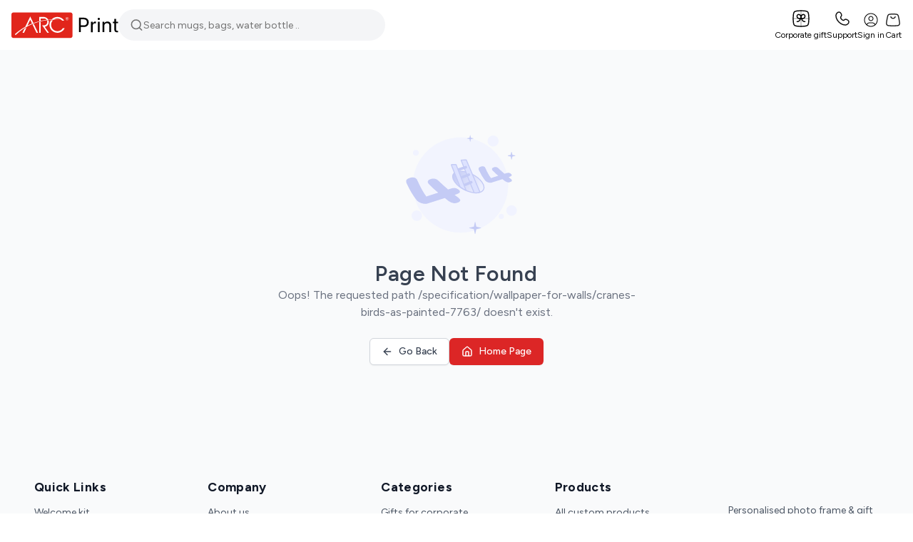

--- FILE ---
content_type: text/html; charset=utf-8
request_url: https://www.arcprint.in/specification/wallpaper-for-walls/cranes-birds-as-painted-7763/
body_size: 22115
content:
<!DOCTYPE html><html lang="en"><head><meta charSet="utf-8"/><meta name="viewport" content="width=device-width, initial-scale=1.0"/><meta name="viewport" content="width=device-width, initial-scale=1"/><link rel="stylesheet" href="/_next/static/chunks/c93b5da9829d13d4.css" data-precedence="next"/><link rel="stylesheet" href="/_next/static/chunks/6249c6c9927b643f.css" data-precedence="next"/><link rel="stylesheet" href="/_next/static/chunks/c6bc28622aa717c9.css" data-precedence="next"/><link rel="stylesheet" href="/_next/static/chunks/281c1eee28102000.css" data-precedence="next"/><link rel="stylesheet" href="/_next/static/chunks/c52b9deb00d98284.css" data-precedence="next"/><link rel="preload" as="script" fetchPriority="low" href="/_next/static/chunks/86710f33748a3291.js"/><script src="/_next/static/chunks/47ed7e518f64c240.js" async=""></script><script src="/_next/static/chunks/1addb11afb1ab639.js" async=""></script><script src="/_next/static/chunks/38aac60af4c04a20.js" async=""></script><script src="/_next/static/chunks/4c711613237c9855.js" async=""></script><script src="/_next/static/chunks/turbopack-4ccbf9ccd74acab0.js" async=""></script><script src="/_next/static/chunks/40131309fe4e1bb1.js" async=""></script><script src="/_next/static/chunks/87123bbc0e365894.js" async=""></script><script src="/_next/static/chunks/d63066dbd6e7b086.js" async=""></script><script src="/_next/static/chunks/9ddb2cdd1dab12c1.js" async=""></script><script src="/_next/static/chunks/2ca97c07f4981c61.js" async=""></script><script src="/_next/static/chunks/48a30da9a425b2ac.js" async=""></script><script src="/_next/static/chunks/27123d310321cab8.js" async=""></script><script src="/_next/static/chunks/4e1948212e85de33.js" async=""></script><script src="/_next/static/chunks/e07ccca98a072bd3.js" async=""></script><script src="/_next/static/chunks/3d21d71e67791302.js" async=""></script><script src="/_next/static/chunks/4da1dfd93fe1e22f.js" async=""></script><script src="/_next/static/chunks/3e8d2634bb51c695.js" async=""></script><script src="/_next/static/chunks/407ea83a19dd55a3.js" async=""></script><script src="/_next/static/chunks/f4577732cac6de9f.js" async=""></script><script src="/_next/static/chunks/0157e508dd8cf66e.js" async=""></script><script src="/_next/static/chunks/a6b84cc8416db067.js" async=""></script><script src="/_next/static/chunks/13ef2b50794312a0.js" async=""></script><script src="/_next/static/chunks/f46ee2dd34f98170.js" async=""></script><script src="/_next/static/chunks/e4385afc01ba8741.js" async=""></script><script src="/_next/static/chunks/eab6184f940e7e90.js" async=""></script><script src="/_next/static/chunks/a447e63f53fa5f18.js" async=""></script><script src="/_next/static/chunks/d3d53a6ea2012807.js" async=""></script><meta name="mobile-web-app-capable" content="yes"/><meta name="apple-mobile-web-app-status-bar-style" content="black"/><meta name="theme-color" content="#ffffff"/><meta name="robots" content="index, follow"/><meta name="google-site-verification" content="VIV7-9AjTTr6bzlmssHaLhuhixF5f6UstKB8hAdF2H8"/><meta name="next-size-adjust" content=""/><script src="/_next/static/chunks/a6dad97d9634a72d.js" noModule=""></script></head><body class="figtree_15e260cf-module__UYDIrG__className"><div hidden=""><!--$?--><template id="B:0"></template><!--/$--></div><noscript><iframe src="https://www.googletagmanager.com/ns.html?id=GTM-NFJBPTX" height="0" width="0" style="display:none;visibility:hidden"></iframe></noscript><!--$?--><template id="B:1"></template><div class="fixed inset-0 bg-black/50 backdrop-blur-sm z-50 flex items-center justify-center"><div class="bg-white p-6 rounded-lg shadow-lg flex items-center gap-3"><svg xmlns="http://www.w3.org/2000/svg" width="24" height="24" viewBox="0 0 24 24" fill="none" stroke="currentColor" stroke-width="2" stroke-linecap="round" stroke-linejoin="round" class="lucide lucide-loader-circle flex items-center justify-center h-8 w-8 animate-spin"><path d="M21 12a9 9 0 1 1-6.219-8.56"></path></svg><span class="text-lg font-medium">Loading...</span></div></div><!--/$--><section class="Toastify" aria-live="polite" aria-atomic="false" aria-relevant="additions text" aria-label="Notifications Alt+T"></section><script>requestAnimationFrame(function(){$RT=performance.now()});</script><script src="/_next/static/chunks/86710f33748a3291.js" id="_R_" async=""></script><div hidden id="S:1"><header class=" bg-white"><div class="container"><div class="flex max-md:flex-wrap items-center justify-between md:gap-10 gap-2 py-3"><div class="flex items-center gap-2 md:gap-3"><a class="[&amp;&gt;svg]:w-[150px] [&amp;&gt;svg]:max-[370px]:w-[100px]" aria-label="Logo" href="/"><svg width="162" height="39" viewBox="0 0 162 39" fill="none" xmlns="http://www.w3.org/2000/svg"><path d="M89.5 38.7H3C1.3 38.7 0 37.4 0 35.7V3C0 1.3 1.3 0 3 0H89.5C91.2 0 92.5 1.3 92.5 3V35.7C92.5 37.4 91.1 38.7 89.5 38.7Z" fill="#E1251B"></path><path d="M28.5 6.1L33.3 16.1C36.2 15 39.1 14.1 42.1 13.4V6.9H49.2C49.9 6.9 50.5 7 51.1 7.2C53.2 7.8 55 9.2 55.9 11.1C57.5 11 59.1 10.9 60.7 10.8C62.9 8.3 66.1 6.8 69.7 6.8C74.1 6.8 77.9 9.1 80 12.6H77.1C75.3 10.5 72.7 9.2 69.7 9.2C67.7 9.2 65.9 9.8 64.4 10.8C64.6 10.8 64.9 10.8 65.1 10.8C67.4 10.9 69.6 11 71.8 11.2L71.1 11.4C68.9 11.2 66.8 11.1 64.5 11.1C41.9 11.1 21.3 19.7 6.3 34.3L5.2 33C10 28.7 15.3 24.9 21 21.7L28.5 6.1ZM63 11.9C61.2 13.6 60.1 16.1 60.1 18.8C60.1 24.1 64.4 28.4 69.7 28.4C73.2 28.4 76.2 26.6 77.9 23.8H80.6C78.7 27.9 74.5 30.8 69.7 30.8C63.1 30.8 57.6 25.4 57.6 18.8C57.6 16.3 58.3 13.9 59.7 12C60.8 12 61.9 11.9 63 11.9ZM56.3 12.2C56.5 12.9 56.6 13.7 56.6 14.4C56.6 18.1 54 21.1 50.5 21.8L56.8 30.8H54.4L46.6 19.6H49.1C52 19.6 54.3 17.3 54.3 14.3C54.3 13.6 54.2 12.9 53.9 12.3C54.8 12.4 55.6 12.3 56.3 12.2ZM22.9 22.8L19.1 30.9H16.7L19.6 24.8C20.7 24.1 21.8 23.4 22.9 22.8ZM34 17.5L40.4 30.9H38L32 18.3C32.6 18 33.3 17.7 34 17.5ZM44.4 14.2V30.8H42V14.8C42.8 14.6 43.6 14.4 44.4 14.2ZM28.5 11L24.2 20C26.5 18.8 28.8 17.8 31.2 16.8L28.5 11ZM48.5 9.2H44.4V12.7C47.3 12.1 50.3 11.6 53.3 11.2C52.5 10.1 51.2 9.2 49.7 9.2C49.6 9.3 48.5 9.2 48.5 9.2ZM84.3 7.2C85.6 7.2 86.7 8.3 86.7 9.6C86.7 10.9 85.6 12 84.3 12C83 12 81.9 10.9 81.9 9.6C81.8 8.3 82.9 7.2 84.3 7.2ZM84.3 7.6C83.2 7.6 82.2 8.5 82.2 9.7C82.2 10.8 83.1 11.8 84.3 11.8C85.4 11.8 86.4 10.9 86.4 9.7C86.3 8.5 85.4 7.6 84.3 7.6ZM84.5 8.4C85 8.4 85.3 8.6 85.3 9.1C85.3 9.6 84.9 9.7 84.9 9.7C85.1 9.7 85.2 9.9 85.2 10.3C85.2 10.6 85.2 10.8 85.3 10.9H84.9C84.8 10.8 84.8 10.7 84.8 10.5C84.8 10 84.7 9.9 84.3 9.9H83.6V10.9H83.2V8.4H84.5ZM84.4 8.8H83.7V9.5H84.4C84.7 9.5 84.8 9.4 84.8 9.1C84.8 8.8 84.6 8.8 84.4 8.8Z" fill="white"></path><path d="M102.3 8H105V29.8H102.3V8ZM103.7 19.6H109.4C111 19.6 112.2 19.2 113 18.4C113.9 17.6 114.3 16.5 114.3 15C114.3 13.6 113.9 12.4 113 11.6C112.1 10.8 110.9 10.4 109.4 10.4H103.7V8H110.1C111.5 8 112.7 8.3 113.7 8.9C114.7 9.5 115.6 10.3 116.2 11.3C116.8 12.3 117.1 13.6 117.1 14.9C117.1 16.3 116.8 17.5 116.2 18.6C115.6 19.7 114.8 20.5 113.7 21.1C112.7 21.7 111.4 22 110.1 22H103.7V19.6Z" fill="black"></path><path d="M120.5 14.1H123.1V16.8H123.2C123.5 15.9 123.9 15.2 124.6 14.6C125.2 14.1 126 13.8 126.9 13.8C127.1 13.8 127.3 13.8 127.5 13.8C127.7 13.8 127.8 13.8 127.9 13.9V16.5C127.8 16.5 127.6 16.4 127.4 16.4C127.1 16.4 126.9 16.4 126.5 16.4C125.8 16.4 125.2 16.6 124.7 16.9C124.2 17.2 123.8 17.6 123.5 18.2C123.2 18.8 123.1 19.5 123.1 20.2V29.9H120.5V14.1Z" fill="black"></path><path d="M131.1 11C130.8 10.7 130.6 10.3 130.6 9.8C130.6 9.3 130.8 8.9 131.1 8.6C131.4 8.3 131.8 8.1 132.3 8.1C132.8 8.1 133.2 8.3 133.5 8.6C133.8 8.9 134 9.3 134 9.8C134 10.3 133.8 10.6 133.5 11C133.2 11.3 132.8 11.5 132.3 11.5C131.9 11.4 131.5 11.3 131.1 11ZM131 14.1H133.6V29.8H131V14.1Z" fill="black"></path><path d="M138 14.1H140.6V16.3H140.7C141.1 15.6 141.7 15 142.5 14.5C143.3 14 144.3 13.8 145.5 13.8C147.2 13.8 148.6 14.3 149.5 15.4C150.5 16.4 150.9 17.9 150.9 19.6V29.8H148.3V20.1C148.3 18.8 148 17.8 147.4 17.2C146.8 16.5 145.9 16.2 144.7 16.2C143.9 16.2 143.2 16.4 142.5 16.8C141.9 17.2 141.4 17.7 141.1 18.3C140.8 19 140.6 19.7 140.6 20.6V29.8H138V14.1Z" fill="black"></path><path d="M156.9 29.1C156.2 28.4 155.8 27.3 155.8 25.8V16.3H153.5V14.1H155.8V9.9H158.5V14.1H161.5V16.3H158.5V25.8C158.5 26.6 158.7 27.2 159 27.5C159.4 27.8 159.9 27.9 160.6 27.9C160.8 27.9 160.9 27.9 161.1 27.9C161.2 27.9 161.4 27.9 161.5 27.9V30C161.3 30 161.1 30 160.9 30.1C160.6 30.1 160.4 30.1 160.1 30.1C158.7 30.1 157.6 29.7 156.9 29.1Z" fill="black"></path></svg></a></div><div class="block min-w-[100%] md:min-w-[45%] lg:min-w-[30%] max-md:order-3 "><div class="relative w-full max-w-3xl pl-[30px] md:pl-0"><div class="flex items-center gap-2 rounded-full px-4 py-2 bg-[#f4f5f7]"><svg xmlns="http://www.w3.org/2000/svg" width="24" height="24" viewBox="0 0 24 24" fill="none" stroke="currentColor" stroke-width="2" stroke-linecap="round" stroke-linejoin="round" class="lucide lucide-search text-muted-foreground w-5 h-5"><circle cx="11" cy="11" r="8"></circle><path d="m21 21-4.3-4.3"></path></svg><label for="search-input" class="sr-only">Search</label><input class="flex h-7 w-full rounded-md border border-input ring-offset-background file:border-0 file:bg-transparent file:text-sm file:font-medium file:text-foreground placeholder:text-muted-foreground focus-visible:outline-none focus-visible:ring-ring focus-visible:ring-offset-2 disabled:cursor-not-allowed disabled:opacity-50 md:text-sm bg-transparent border-none focus-visible:ring-0 text-sm p-0" id="search-input" placeholder="Search mugs, bags, water bottle .." value=""/></div></div></div><div class="flex items-end gap-4 md:gap-6 max-[370px]:gap-3 ml-auto"><div class="flex items-end gap-4 md:gap-6 max-[370px]:gap-3"><a target="_blank" class="flex flex-col items-center" href="https://www.arcprint.in/category/bulk-printing-services/"><svg width="28" height="28" viewBox="0 0 28 28" fill="none" xmlns="http://www.w3.org/2000/svg"><path d="M24.9453 14H3.05469" stroke="#9A9A9A" stroke-linecap="round"></path><path d="M14 3.05469V24.9453" stroke="#9A9A9A" stroke-linecap="round"></path><path d="M15.0945 14C15.0945 16.418 17.0546 18.3781 19.4726 18.3781" stroke="black" stroke-width="1.5" stroke-linecap="round"></path><path d="M12.9055 14C12.9055 16.418 10.9453 18.3781 8.52734 18.3781" stroke="black" stroke-width="1.5" stroke-linecap="round"></path><path d="M14 11.8496C14 10.2188 15.1098 8.79737 16.6919 8.40187C18.4472 7.96304 20.0372 9.55302 19.5983 11.3083C19.2028 12.8904 17.7814 14.0002 16.1507 14.0002H14V11.8496Z" stroke="black" stroke-width="1.5"></path><path d="M14 11.8496C14 10.2188 12.8901 8.79737 11.3081 8.40187C9.55277 7.96304 7.96279 9.55302 8.40162 11.3083C8.79713 12.8904 10.2186 14.0002 11.8493 14.0002H14V11.8496Z" stroke="black" stroke-width="1.5"></path><path d="M3.05469 14C3.05469 8.84032 3.05469 6.26049 4.65759 4.65759C6.26049 3.05469 8.84032 3.05469 14 3.05469C19.1596 3.05469 21.7395 3.05469 23.3424 4.65759C24.9453 6.26049 24.9453 8.84032 24.9453 14C24.9453 19.1596 24.9453 21.7395 23.3424 23.3424C21.7395 24.9453 19.1596 24.9453 14 24.9453C8.84032 24.9453 6.26049 24.9453 4.65759 23.3424C3.05469 21.7395 3.05469 19.1596 3.05469 14Z" stroke="black" stroke-width="1.5"></path></svg><span class="text-[12px] md:block hidden">Corporate gift</span></a><a class="flex flex-col items-center" href="tel:+916292223322"><svg width="28" height="28" viewBox="0 0 28 28" fill="none" xmlns="http://www.w3.org/2000/svg"><path d="M11.7923 6.48069L12.5224 7.78899C13.1813 8.96966 12.9168 10.5185 11.879 11.5563C11.879 11.5563 10.6202 12.8151 12.9026 15.0974C15.1849 17.3797 16.4437 16.121 16.4437 16.121C17.4815 15.0832 19.0303 14.8187 20.211 15.4776L21.5193 16.2077C23.3021 17.2027 23.5127 19.7029 21.9456 21.27C21.004 22.2116 19.8505 22.9443 18.5753 22.9926C16.4286 23.074 12.7831 22.5307 9.12617 18.8738C5.46927 15.2169 4.92599 11.5714 5.00737 9.42472C5.05571 8.14955 5.7884 6.99601 6.73003 6.05439C8.2971 4.48732 10.7973 4.69787 11.7923 6.48069Z" stroke="#101010" stroke-width="1.5" stroke-linecap="round"></path></svg><span class="text-[12px] md:block hidden">Support</span></a></div><div class="flex items-end gap-4 md:gap-6 max-[370px]:gap-3 max-lg2:fixed bottom-0 left-0 right-0 z-50 max-lg2:bg-white max-lg2:bg-opacity-70 max-lg2:backdrop-blur-sm max-lg2:justify-around py-2 xl:py-0 "><a class="flex flex-col items-center gap-0 lg2:hidden" href="/"><svg xmlns="http://www.w3.org/2000/svg" width="24" height="24" viewBox="0 0 24 24" fill="none" stroke="currentColor" stroke-width="2" stroke-linecap="round" stroke-linejoin="round" class="lucide lucide-house"><path d="M15 21v-8a1 1 0 0 0-1-1h-4a1 1 0 0 0-1 1v8"></path><path d="M3 10a2 2 0 0 1 .709-1.528l7-5.999a2 2 0 0 1 2.582 0l7 5.999A2 2 0 0 1 21 10v9a2 2 0 0 1-2 2H5a2 2 0 0 1-2-2z"></path></svg><span class=" capitalize text-[12px]">Home</span></a><div class="flex items-center gap-2 cursor-pointer"><span class="flex flex-col gap-1 items-center"><svg width="24" height="24" viewBox="0 0 28 28" fill="none" xmlns="http://www.w3.org/2000/svg"><path d="M3.5 14C3.5 15.3789 3.77159 16.7443 4.29926 18.0182C4.82694 19.2921 5.60036 20.4496 6.57538 21.4246C7.55039 22.3996 8.70791 23.1731 9.98182 23.7007C11.2557 24.2284 12.6211 24.5 14 24.5C15.3789 24.5 16.7443 24.2284 18.0182 23.7007C19.2921 23.1731 20.4496 22.3996 21.4246 21.4246C22.3996 20.4496 23.1731 19.2921 23.7007 18.0182C24.2284 16.7443 24.5 15.3789 24.5 14C24.5 12.6211 24.2284 11.2557 23.7007 9.98182C23.1731 8.70791 22.3996 7.55039 21.4246 6.57538C20.4496 5.60036 19.2921 4.82694 18.0182 4.29927C16.7443 3.77159 15.3789 3.5 14 3.5C12.6211 3.5 11.2557 3.77159 9.98182 4.29927C8.70791 4.82694 7.55039 5.60036 6.57538 6.57538C5.60036 7.55039 4.82694 8.70791 4.29926 9.98182C3.77159 11.2557 3.5 12.6211 3.5 14Z" stroke="black" stroke-width="1.2" stroke-linecap="round" stroke-linejoin="round"></path><path d="M10.5 11.668C10.5 12.5962 10.8687 13.4865 11.5251 14.1428C12.1815 14.7992 13.0717 15.168 14 15.168C14.9283 15.168 15.8185 14.7992 16.4749 14.1428C17.1313 13.4865 17.5 12.5962 17.5 11.668C17.5 10.7397 17.1313 9.84947 16.4749 9.1931C15.8185 8.53672 14.9283 8.16797 14 8.16797C13.0717 8.16797 12.1815 8.53672 11.5251 9.1931C10.8687 9.84947 10.5 10.7397 10.5 11.668Z" stroke="black" stroke-width="1.2" stroke-linecap="round" stroke-linejoin="round"></path><path d="M7.19604 21.9918C7.48481 21.0307 8.07567 20.1883 8.881 19.5896C9.68632 18.9909 10.6632 18.6677 11.6667 18.668H16.3334C17.3382 18.6676 18.3163 18.9916 19.1222 19.5917C19.9281 20.1918 20.5188 21.036 20.8064 21.9988" stroke="black" stroke-width="1.2" stroke-linecap="round" stroke-linejoin="round"></path></svg><span class=" lg2:inline text-[12px]">Sign in</span></span></div><a class="flex flex-col items-center gap-1 relative" href="/payment/"><svg width="24" height="24" viewBox="0 0 28 28" fill="none" xmlns="http://www.w3.org/2000/svg"><path d="M13.5326 3.59961H14.4672C16.5259 3.59961 18.0608 3.59971 19.2611 3.75C20.4584 3.89992 21.3111 4.19831 22.0101 4.78613C22.7094 5.37425 23.1566 6.16927 23.5228 7.33496C23.8899 8.50316 24.1727 10.0323 24.5521 12.083C25.0856 14.9662 25.4832 17.1185 25.5551 18.7871C25.6268 20.4529 25.372 21.6178 24.6176 22.5391C23.8633 23.4601 22.7809 23.9286 21.1527 24.1641C19.5216 24.3999 17.3616 24.4004 14.4672 24.4004H13.5326C10.6382 24.4004 8.4781 24.3999 6.84705 24.1641C5.2189 23.9286 4.13645 23.4601 3.3822 22.5391C2.6279 21.6178 2.37298 20.4528 2.4447 18.7871C2.51657 17.1185 2.91518 14.9662 3.44861 12.083C3.828 10.0324 4.11086 8.50314 4.47791 7.33496C4.84416 6.16935 5.29042 5.37423 5.98962 4.78613C6.68865 4.19824 7.54135 3.89994 8.73865 3.75C9.9389 3.59971 11.4739 3.59961 13.5326 3.59961ZM13.5326 5.36914C11.4301 5.36914 10.0214 5.37204 8.95251 5.50586C7.93415 5.63337 7.44819 5.85727 7.10193 6.14844C6.75584 6.43953 6.44926 6.88179 6.13806 7.87207C5.81133 8.91193 5.54804 10.3146 5.16052 12.4092C4.61718 15.346 4.25106 17.3515 4.18591 18.8643C4.12299 20.3255 4.36326 20.9711 4.72205 21.4092C5.08106 21.8476 5.66372 22.2064 7.09314 22.4131C8.57248 22.627 10.5848 22.6309 13.5326 22.6309H14.4672C17.4149 22.6309 19.4272 22.6269 20.9066 22.4131C22.3359 22.2064 22.9187 21.8475 23.2777 21.4092C23.6365 20.971 23.8768 20.3255 23.8138 18.8643C23.7487 17.3515 23.3826 15.346 22.8392 12.4092C22.4517 10.3146 22.1884 8.91192 21.8617 7.87207C21.5506 6.88204 21.2448 6.43952 20.8988 6.14844C20.5526 5.85723 20.0665 5.63341 19.0482 5.50586C17.9792 5.372 16.57 5.36914 14.4672 5.36914H13.5326ZM16.8431 8.45508C17.0039 7.99402 17.5019 7.75391 17.9545 7.91602C18.4076 8.07835 18.6466 8.58331 18.4857 9.04492C17.8328 10.917 16.0718 12.2597 14.0004 12.2598C11.9289 12.2598 10.1679 10.917 9.51501 9.04492C9.35407 8.58329 9.59311 8.07834 10.0463 7.91602C10.4988 7.75398 10.9968 7.99405 11.1576 8.45508C11.5715 9.6416 12.6887 10.4902 14.0004 10.4902C15.312 10.4902 16.4293 9.6416 16.8431 8.45508Z" fill="#101010" stroke="white" stroke-width="0.2"></path></svg><span class="lg2:inline capitalize text-[12px]">Cart</span></a><div class="lg2:hidden"><nav class=""><div class="lg2:hidden"><button class="inline-flex items-center justify-center gap-2 whitespace-nowrap rounded-md text-sm font-medium ring-offset-background transition-colors focus-visible:outline-none focus-visible:ring-2 focus-visible:ring-ring focus-visible:ring-offset-2 disabled:pointer-events-none disabled:opacity-50 [&amp;_svg]:pointer-events-none [&amp;_svg]:size-4 [&amp;_svg]:shrink-0 border border-input hover:bg-accent hover:text-accent-foreground bg-background-none border-none p-0 h-auto" type="button" aria-haspopup="dialog" aria-expanded="false" aria-controls="radix-_R_35liutb_" data-state="closed"><div class="flex flex-col items-center justify-center gap-1"><svg xmlns="http://www.w3.org/2000/svg" width="40" height="40" viewBox="0 0 24 24" fill="none" stroke="currentColor" stroke-width="2" stroke-linecap="round" stroke-linejoin="round" class="lucide lucide-menu !w-[24px] !h-[24px]"><line x1="4" x2="20" y1="12" y2="12"></line><line x1="4" x2="20" y1="6" y2="6"></line><line x1="4" x2="20" y1="18" y2="18"></line></svg><span class="capitalize text-[12px]">Menu</span></div></button></div></nav></div></div></div></div></div></header><div class="max-lg2:hidden z-[45] sticky top-0 bg-white bg-opacity-70 backdrop-blur-sm"><div class="container"><nav class=""><div class="lg2:hidden"><button class="inline-flex items-center justify-center gap-2 whitespace-nowrap rounded-md text-sm font-medium ring-offset-background transition-colors focus-visible:outline-none focus-visible:ring-2 focus-visible:ring-ring focus-visible:ring-offset-2 disabled:pointer-events-none disabled:opacity-50 [&amp;_svg]:pointer-events-none [&amp;_svg]:size-4 [&amp;_svg]:shrink-0 border border-input hover:bg-accent hover:text-accent-foreground bg-background-none border-none p-0 h-auto" type="button" aria-haspopup="dialog" aria-expanded="false" aria-controls="radix-_R_piutb_" data-state="closed"><div class="flex flex-col items-center justify-center gap-1"><svg xmlns="http://www.w3.org/2000/svg" width="40" height="40" viewBox="0 0 24 24" fill="none" stroke="currentColor" stroke-width="2" stroke-linecap="round" stroke-linejoin="round" class="lucide lucide-menu !w-[24px] !h-[24px]"><line x1="4" x2="20" y1="12" y2="12"></line><line x1="4" x2="20" y1="6" y2="6"></line><line x1="4" x2="20" y1="18" y2="18"></line></svg><span class="capitalize text-[12px]">Menu</span></div></button></div></nav></div></div><main class="flex flex-col"><div><template id="P:2"></template><!--$?--><template id="B:3"></template><!--/$--></div></main><footer class="bg-gray-50 pt-12 pb-6 max-lg2:pb-[80px] px-4 sm:px-6 lg:px-8"><div class="container"><div class="grid grid-cols-2 md:grid-cols-3 lg:grid-cols-5 gap-4 md:gap-8 mb-8 md:mb-12"><div><h4 class="font-bold text-gray-900 mb-4">Quick Links</h4><ul class="space-y-2 text-sm text-gray-600"><li><a class="hover:text-gray-900 hover:underline cursor-pointer" href="/office-stationary/welcome-kit/">Welcome kit</a></li><li><a class="hover:text-gray-900 hover:underline cursor-pointer" href="https://www.arcprint.in/category/bulk-printing-services/">Bulk printing services</a></li><li><a class="hover:text-gray-900 hover:underline cursor-pointer" href="/personalised-photo-frame-and-gift-items/acrylic-photo-frames/">Acrylic photo frame</a></li><li><a class="hover:text-gray-900 hover:underline cursor-pointer" href="/office-stationary/id-cards-accessories/">ID card and accessories</a></li><li><a class="hover:text-gray-900 hover:underline cursor-pointer" href="/custom-mugs/photo-cup/">Photo cups</a></li><li><a class="hover:text-gray-900 hover:underline cursor-pointer" href="/office-stationary/desk-organizers/">Desk organisers</a></li></ul></div><div><h4 class="font-bold text-gray-900 mb-4">Company</h4><ul class="space-y-2 text-sm text-gray-600"><li><a class="text-gray-600 hover:text-gray-900 hover:underline" href="/about/">About us</a></li><li><a class="text-gray-600 hover:text-gray-900 hover:underline" href="/contact/">Contact us</a></li><li><a href="https://www.arcprint.in/category/blogs/" target="_blank" rel="noopener noreferrer" class="text-gray-600 hover:text-gray-900 hover:underline">Blogs</a></li><li><a class="text-gray-600 hover:text-gray-900 hover:underline" href="/terms-of-use/">Terms and conditions</a></li><li><a class="text-gray-600 hover:text-gray-900 hover:underline" href="/privacy-policy/">Privacy policy</a></li></ul></div><div><h4 class="font-bold text-gray-900 mb-4">Categories</h4><ul class="space-y-2 text-sm text-gray-600"><li><a class="hover:text-gray-900 cursor-pointer hover:underline" href="/office-stationary/welcome-kit/">Gifts for corporate</a></li><li><a class="hover:text-gray-900 cursor-pointer hover:underline" href="/t-shirts-caps-hoodies/caps/">Gifts for him</a></li><li><a class="hover:text-gray-900 cursor-pointer hover:underline" href="/t-shirts-caps-hoodies/custom-t-shirts/">Gifts for her</a></li><li><a class="hover:text-gray-900 cursor-pointer hover:underline" href="/mugs-water-bottles-tumblers/custom-mugs/">Personalised gifts</a></li><li><a class="hover:text-gray-900 cursor-pointer hover:underline" href="/personalised-photo-frame-and-gift-items/">Photo gifts</a></li><li><a class="hover:text-gray-900 cursor-pointer hover:underline" href="/personalised-photo-frame-and-gift-items/acrylic-clocks/">Home decor</a></li></ul></div><div><h4 class="font-bold text-gray-900 mb-4">Products</h4><ul class="space-y-2 text-sm text-gray-600"><li><a class="hover:text-gray-900 cursor-pointer hover:underline" href="/all-custom-products/">All custom products</a></li><li><a class="hover:text-gray-900 cursor-pointer hover:underline" href="/calendars/">Calendar 2026</a></li><li><a class="hover:text-gray-900 cursor-pointer hover:underline" href="/visiting-cards/">Visiting cards</a></li><li><a class="hover:text-gray-900 cursor-pointer hover:underline" href="/office-stationary/">Office stationary</a></li><li><a class="hover:text-gray-900 cursor-pointer hover:underline" href="/mugs-water-bottles-tumblers/">Mugs, water bottles &amp; tumblers</a></li><li><a class="hover:text-gray-900 cursor-pointer hover:underline" href="/t-shirts-caps-hoodies/">T-shirts, caps &amp; hoodies</a></li></ul></div><div class="max-[768px]:col-span-full"><ul class="space-y-2 text-sm text-gray-600 mt-[25px] md:mt-[50px]"><li><a class="hover:text-gray-900 cursor-pointer hover:underline" href="/personalised-photo-frame-and-gift-items/">Personalised photo frame &amp; gift items</a></li><li><a class="hover:text-gray-900 cursor-pointer hover:underline" href="/signs-posters-and-marketing-materials/">Signs, posters &amp; marketing materials</a></li><li><a class="hover:text-gray-900 cursor-pointer hover:underline" href="/labels-stickers-and-packaging/">Labels, stickers &amp; packaging</a></li><li><a class="hover:text-gray-900 cursor-pointer hover:underline" href="/note-book-and-diaries/">Note book &amp; diaries</a></li></ul></div></div><div class="mb-4 pb-8 border-b border-gray-200"><div class="flex flex-wrap items-center gap-2 text-sm"><span class="font-medium font-xl text-gray-900 mr-3">Our Locations</span><span class="flex items-center"><a href="https://www.arcprint.in/category/online-printing-in-kolkata/" target="_blank" rel="noopener noreferrer" class="text-gray-600 hover:text-gray-900 hover:underline">Kolkata</a><span class="text-gray-400 mx-2">|</span></span><span class="flex items-center"><a href="https://www.arcprint.in/category/online-printing-in-chennai/" target="_blank" rel="noopener noreferrer" class="text-gray-600 hover:text-gray-900 hover:underline">Chennai</a><span class="text-gray-400 mx-2">|</span></span><span class="flex items-center"><a href="https://www.arcprint.in/category/online-printing-in-hyderabad/" target="_blank" rel="noopener noreferrer" class="text-gray-600 hover:text-gray-900 hover:underline">Hyderabad</a><span class="text-gray-400 mx-2">|</span></span><span class="flex items-center"><a href="https://www.arcprint.in/category/online-printing-in-delhi/" target="_blank" rel="noopener noreferrer" class="text-gray-600 hover:text-gray-900 hover:underline">Delhi</a><span class="text-gray-400 mx-2">|</span></span><span class="flex items-center"><a href="https://www.arcprint.in/category/online-printing-in-mumbai/" target="_blank" rel="noopener noreferrer" class="text-gray-600 hover:text-gray-900 hover:underline">Mumbai</a><span class="text-gray-400 mx-2">|</span></span><span class="flex items-center"><a href="https://www.arcprint.in/category/locations/online-printing-in-bangalore/" target="_blank" rel="noopener noreferrer" class="text-gray-600 hover:text-gray-900 hover:underline">Bengaluru</a><span class="text-gray-400 mx-2">|</span></span><span class="flex items-center"><a href="https://www.arcprint.in/category/online-printing-in-kerala/" target="_blank" rel="noopener noreferrer" class="text-gray-600 hover:text-gray-900 hover:underline">Kerala</a><span class="text-gray-400 mx-2">|</span></span><span class="flex items-center"><a href="https://www.arcprint.in/category/online-printing-in-pune/" target="_blank" rel="noopener noreferrer" class="text-gray-600 hover:text-gray-900 hover:underline">Pune</a></span></div></div><div class="flex flex-col lg:flex-row justify-between items-start lg:items-center gap-6"><div class="flex flex-col sm:flex-row gap-6"><div class="flex items-center gap-3"><div class="w-10 h-10 rounded-full flex items-center justify-center"><svg xmlns="http://www.w3.org/2000/svg" width="48" height="48" viewBox="0 0 48 48" fill="none"><rect x="0.5" y="0.5" width="47" height="47" rx="23.5" stroke="#9A9A9A"></rect><path d="M21.9499 17.2734L22.6279 18.4882C23.2398 19.5845 22.9942 21.0228 22.0305 21.9864C22.0305 21.9864 20.8616 23.1553 22.9809 25.2746C25.1002 27.3939 26.2691 26.225 26.2691 26.225C27.2328 25.2614 28.671 25.0158 29.7673 25.6276L30.9822 26.3056C32.6377 27.2295 32.8332 29.5511 31.378 31.0063C30.5037 31.8806 29.4325 32.561 28.2484 32.6059C26.2551 32.6814 22.87 32.177 19.4743 28.7813C16.0786 25.3856 15.5741 22.0004 15.6497 20.0071C15.6946 18.823 16.3749 17.7519 17.2493 16.8775C18.7044 15.4224 21.026 15.6179 21.9499 17.2734Z" stroke="#101010" stroke-width="1.39286" stroke-linecap="round"></path></svg></div><div><div class="text-sm text-gray-600">Talk to us</div><a href="tel:6292223322" class="text-[#1F75B5] font-semibold">6292 22 33 22</a></div></div><div class="flex items-center gap-3"><div class="w-10 h-10 rounded-full flex items-center justify-center"><svg xmlns="http://www.w3.org/2000/svg" width="48" height="48" viewBox="0 0 48 48" fill="none"><rect x="0.5" y="0.5" width="47" height="47" rx="23.5" stroke="#9A9A9A"></rect><path d="M14.7142 24.2528C14.7142 20.7509 14.7142 19 15.8021 17.9121C16.89 16.8242 18.6409 16.8242 22.1428 16.8242H25.8571C29.359 16.8242 31.1099 16.8242 32.1978 17.9121C33.2857 19 33.2857 20.7509 33.2857 24.2528C33.2857 27.7547 33.2857 29.5056 32.1978 30.5935C31.1099 31.6814 29.359 31.6814 25.8571 31.6814H22.1428C18.6409 31.6814 16.89 31.6814 15.8021 30.5935C14.7142 29.5056 14.7142 27.7547 14.7142 24.2528Z" stroke="#101010" stroke-width="1.39286"></path><path d="M17.5 19.9219L19.8388 21.8709C21.8285 23.529 22.8233 24.358 24 24.358C25.1767 24.358 26.1715 23.529 28.1612 21.8709L30.5 19.9219" stroke="#101010" stroke-width="1.39286" stroke-linecap="round"></path></svg></div><div><div class="text-sm text-gray-600">Write to us</div><a href="mailto:support@arcprint.in" class="text-[#1F75B5] font-semibold">support@arcprint.in</a></div></div></div><div class="text-right"><a target="_blank" class="text-sm text-gray-600 mb-3 text-start md:text-right" href="https://www.e-arc.com/security/">ISO 27001: 2022 and SOC2 Certified</a><div class="flex space-x-4 jusify-end"><a href="https://www.e-arc.com/gsa-purchasing-coop/" target="_blank" rel="noopener noreferrer"><img alt="GSA Schedule" loading="lazy" width="163" height="44" decoding="async" data-nimg="1" class="h-10" style="color:transparent" srcSet="/_next/image/?url=%2Fimages%2Fgsa-schedule-w-contract.webp&amp;w=256&amp;q=75 1x, /_next/image/?url=%2Fimages%2Fgsa-schedule-w-contract.webp&amp;w=384&amp;q=75 2x" src="/_next/image/?url=%2Fimages%2Fgsa-schedule-w-contract.webp&amp;w=384&amp;q=75"/></a><a href="https://www.e-arc.com/gsa-purchasing-coop/" target="_blank" rel="noopener noreferrer"><img alt="GSA Advantage" loading="lazy" width="163" height="44" decoding="async" data-nimg="1" class="h-10" style="color:transparent" srcSet="/_next/image/?url=%2Fimages%2Fgsa-advantage-color-only-2020.webp&amp;w=256&amp;q=75 1x, /_next/image/?url=%2Fimages%2Fgsa-advantage-color-only-2020.webp&amp;w=384&amp;q=75 2x" src="/_next/image/?url=%2Fimages%2Fgsa-advantage-color-only-2020.webp&amp;w=384&amp;q=75"/></a></div></div></div><div class="mt-4 pt-6 border-t border-gray-200 text-left text-sm text-gray-600"> © 2026 ARC DOCUMENT SOLUTIONS INDIA. All rights reserved. (ISO 27001: 2022 and SOC2 Certified)</div></div></footer></div><script>(self.__next_f=self.__next_f||[]).push([0])</script><script>self.__next_f.push([1,"1:\"$Sreact.fragment\"\n3:I[57604,[\"/_next/static/chunks/40131309fe4e1bb1.js\"],\"default\"]\n4:I[3214,[\"/_next/static/chunks/40131309fe4e1bb1.js\"],\"PincodeProvider\"]\n5:I[39756,[\"/_next/static/chunks/87123bbc0e365894.js\",\"/_next/static/chunks/d63066dbd6e7b086.js\"],\"default\"]\n6:I[37457,[\"/_next/static/chunks/87123bbc0e365894.js\",\"/_next/static/chunks/d63066dbd6e7b086.js\"],\"default\"]\n7:I[29306,[\"/_next/static/chunks/40131309fe4e1bb1.js\",\"/_next/static/chunks/9ddb2cdd1dab12c1.js\",\"/_next/static/chunks/2ca97c07f4981c61.js\",\"/_next/static/chunks/48a30da9a425b2ac.js\",\"/_next/static/chunks/27123d310321cab8.js\",\"/_next/static/chunks/4e1948212e85de33.js\",\"/_next/static/chunks/e07ccca98a072bd3.js\",\"/_next/static/chunks/3d21d71e67791302.js\",\"/_next/static/chunks/4da1dfd93fe1e22f.js\",\"/_next/static/chunks/3e8d2634bb51c695.js\",\"/_next/static/chunks/407ea83a19dd55a3.js\",\"/_next/static/chunks/f4577732cac6de9f.js\",\"/_next/static/chunks/0157e508dd8cf66e.js\",\"/_next/static/chunks/a6b84cc8416db067.js\",\"/_next/static/chunks/13ef2b50794312a0.js\",\"/_next/static/chunks/f46ee2dd34f98170.js\",\"/_next/static/chunks/e4385afc01ba8741.js\",\"/_next/static/chunks/eab6184f940e7e90.js\",\"/_next/static/chunks/a447e63f53fa5f18.js\"],\"default\"]\n8:I[70319,[\"/_next/static/chunks/40131309fe4e1bb1.js\"],\"ToastContainer\"]\n9:I[21218,[\"/_next/static/chunks/40131309fe4e1bb1.js\",\"/_next/static/chunks/9ddb2cdd1dab12c1.js\",\"/_next/static/chunks/2ca97c07f4981c61.js\",\"/_next/static/chunks/48a30da9a425b2ac.js\",\"/_next/static/chunks/27123d310321cab8.js\",\"/_next/static/chunks/4e1948212e85de33.js\",\"/_next/static/chunks/e07ccca98a072bd3.js\",\"/_next/static/chunks/3d21d71e67791302.js\",\"/_next/static/chunks/4da1dfd93fe1e22f.js\",\"/_next/static/chunks/3e8d2634bb51c695.js\",\"/_next/static/chunks/407ea83a19dd55a3.js\",\"/_next/static/chunks/f4577732cac6de9f.js\",\"/_next/static/chunks/0157e508dd8cf66e.js\",\"/_next/static/chunks/a6b84cc8416db067.js\"],\"default\"]\na:I[22016,[\"/_next/static/chunks/40131309fe4e1bb1.js\",\"/_next/static/chunks/9ddb2cdd1dab12c1.js\",\"/_next/static/chunks/2ca97c07f4981c61.js\",\"/_next/static/chunks/48a30da9a425b2ac.js\",\"/_next/static/chunks/27123d310321cab8.js\",\"/_next/static/chunks/4e1948212e85de33.js\",\"/_next/static/chunks/e07ccca98a072bd3.js\",\"/_next/static/chunks/3d21d71e67791302.js\",\"/_next/static/chunks/4da1dfd93fe1e22f.js\",\"/_next/static/chunks/3e8d2634bb51c695.js\",\"/_next/static/chunks/407ea83a19dd55a3.js\",\"/_next/static/chunks/f4577732cac6de9f.js\",\"/_next/static/chunks/0157e508dd8cf66e.js\",\"/_next/static/chunks/a6b84cc8416db067.js\",\"/_next/static/chunks/13ef2b50794312a0.js\",\"/_next/static/chunks/f46ee2dd34f98170.js\",\"/_next/static/chunks/e4385afc01ba8741.js\",\"/_next/static/chunks/eab6184f940e7e90.js\",\"/_next/static/chunks/a447e63f53fa5f18.js\"],\"\"]\n1d:I[68027,[\"/_next/static/chunks/87123bbc0e365894.js\",\"/_next/static/chunks/d63066dbd6e7b086.js\"],\"default\"]\n1e:I[5500,[\"/_next/static/chunks/40131309fe4e1bb1.js\",\"/_next/static/chunks/9ddb2cdd1dab12c1.js\",\"/_next/static/chunks/2ca97c07f4981c61.js\",\"/_next/static/chunks/48a30da9a425b2ac.js\",\"/_next/static/chunks/27123d310321cab8.js\",\"/_next/static/chunks/4e1948212e85de33.js\",\"/_next/static/chunks/e07ccca98a072bd3.js\",\"/_next/static/chunks/3d21d71e67791302.js\",\"/_next/static/chunks/4da1dfd93fe1e22f.js\",\"/_next/static/chunks/3e8d2634bb51c695.js\",\"/_next/static/chunks/407ea83a19dd55a3.js\",\"/_next/static/chunks/f4577732cac6de9f.js\",\"/_next/static/chunks/0157e508dd8cf66e.js\",\"/_next/static/chunks/a6b84cc8416db067.js\",\"/_next/static/chunks/13ef2b50794312a0.js\",\"/_next/static/chunks/f46ee2dd34f98170.js\",\"/_next/static/chunks/e4385afc01ba8741.js\",\"/_next/static/chunks/eab6184f940e7e90.js\",\"/_next/static/chunks/a447e63f53fa5f18.js\"],\"Image\"]\n1f:I[47707,[\"/_next/static/chunks/40131309fe4e1bb1.js\",\"/_next/static/chunks/9ddb2cdd1dab12c1.js\",\"/_next/static/chunks/2ca97c07f4981c61.js\",\"/_next/static/chunks/48a30da9a425b2ac.js\",\"/_next/static/chunks/27123d310321cab8.js\",\"/_next/static/chunks/4e1948212e85de33.js\",\"/_next/static/chunks/e07ccca98a072bd3.js\",\"/_next/static/chunks/3d21d71e67791302.js\",\"/_next/static/chunks/4da1dfd93fe1e22f.js\","])</script><script>self.__next_f.push([1,"\"/_next/static/chunks/3e8d2634bb51c695.js\",\"/_next/static/chunks/407ea83a19dd55a3.js\",\"/_next/static/chunks/f4577732cac6de9f.js\",\"/_next/static/chunks/0157e508dd8cf66e.js\",\"/_next/static/chunks/a6b84cc8416db067.js\"],\"default\"]\n21:I[97367,[\"/_next/static/chunks/87123bbc0e365894.js\",\"/_next/static/chunks/d63066dbd6e7b086.js\"],\"OutletBoundary\"]\n22:\"$Sreact.suspense\"\n24:I[90392,[\"/_next/static/chunks/40131309fe4e1bb1.js\",\"/_next/static/chunks/d3d53a6ea2012807.js\",\"/_next/static/chunks/4e1948212e85de33.js\"],\"default\"]\n25:I[97367,[\"/_next/static/chunks/87123bbc0e365894.js\",\"/_next/static/chunks/d63066dbd6e7b086.js\"],\"ViewportBoundary\"]\n27:I[97367,[\"/_next/static/chunks/87123bbc0e365894.js\",\"/_next/static/chunks/d63066dbd6e7b086.js\"],\"MetadataBoundary\"]\n:HL[\"/_next/static/chunks/c93b5da9829d13d4.css\",\"style\"]\n:HL[\"/_next/static/chunks/6249c6c9927b643f.css\",\"style\"]\n:HL[\"/_next/static/chunks/c6bc28622aa717c9.css\",\"style\"]\n:HL[\"/_next/static/media/f7aa21714c1c53f8-s.p.e3544bb0.woff2\",\"font\",{\"crossOrigin\":\"\",\"type\":\"font/woff2\"}]\n:HL[\"/_next/static/chunks/281c1eee28102000.css\",\"style\"]\n:HL[\"/_next/static/chunks/c52b9deb00d98284.css\",\"style\"]\n2:[\"$\",\"iframe\",null,{\"src\":\"https://www.googletagmanager.com/ns.html?id=GTM-NFJBPTX\",\"height\":\"0\",\"width\":\"0\",\"style\":{\"display\":\"none\",\"visibility\":\"hidden\"}}]\n"])</script><script>self.__next_f.push([1,"0:{\"P\":null,\"b\":\"flwlB_n2LTB1QEWarUFPp\",\"c\":[\"\",\"specification\",\"wallpaper-for-walls\",\"cranes-birds-as-painted-7763\",\"\"],\"q\":\"\",\"i\":false,\"f\":[[[\"\",{\"children\":[\"(pages)\",{\"children\":[[\"slug\",\"specification/wallpaper-for-walls/cranes-birds-as-painted-7763\",\"c\"],{\"children\":[\"__PAGE__\",{}]}]}]},\"$undefined\",\"$undefined\",true],[[\"$\",\"$1\",\"c\",{\"children\":[[[\"$\",\"link\",\"0\",{\"rel\":\"stylesheet\",\"href\":\"/_next/static/chunks/c93b5da9829d13d4.css\",\"precedence\":\"next\",\"crossOrigin\":\"$undefined\",\"nonce\":\"$undefined\"}],[\"$\",\"link\",\"1\",{\"rel\":\"stylesheet\",\"href\":\"/_next/static/chunks/6249c6c9927b643f.css\",\"precedence\":\"next\",\"crossOrigin\":\"$undefined\",\"nonce\":\"$undefined\"}],[\"$\",\"script\",\"script-0\",{\"src\":\"/_next/static/chunks/40131309fe4e1bb1.js\",\"async\":true,\"nonce\":\"$undefined\"}]],[\"$\",\"html\",null,{\"lang\":\"en\",\"children\":[[\"$\",\"head\",null,{\"children\":[[\"$\",\"meta\",null,{\"name\":\"mobile-web-app-capable\",\"content\":\"yes\"}],[\"$\",\"meta\",null,{\"name\":\"apple-mobile-web-app-status-bar-style\",\"content\":\"black\"}],[\"$\",\"meta\",null,{\"name\":\"viewport\",\"content\":\"width=device-width, initial-scale=1.0\"}],[\"$\",\"meta\",null,{\"name\":\"theme-color\",\"content\":\"#ffffff\"}],[\"$\",\"meta\",null,{\"name\":\"robots\",\"content\":\"index, follow\"}],[\"$\",\"meta\",null,{\"name\":\"google-site-verification\",\"content\":\"VIV7-9AjTTr6bzlmssHaLhuhixF5f6UstKB8hAdF2H8\"}]]}],[\"$\",\"body\",null,{\"className\":\"figtree_15e260cf-module__UYDIrG__className\",\"children\":[[\"$\",\"noscript\",null,{\"children\":\"$2\"}],[\"$\",\"$L3\",null,{}],[\"$\",\"$L4\",null,{\"children\":[\"$\",\"$L5\",null,{\"parallelRouterKey\":\"children\",\"error\":\"$undefined\",\"errorStyles\":\"$undefined\",\"errorScripts\":\"$undefined\",\"template\":[\"$\",\"$L6\",null,{}],\"templateStyles\":\"$undefined\",\"templateScripts\":\"$undefined\",\"notFound\":[[\"$\",\"$L7\",null,{}],[]],\"forbidden\":\"$undefined\",\"unauthorized\":\"$undefined\"}]}],[\"$\",\"$L8\",null,{\"position\":\"top-right\",\"autoClose\":5000,\"hideProgressBar\":false,\"newestOnTop\":true,\"closeOnClick\":true,\"rtl\":false,\"pauseOnFocusLoss\":true,\"draggable\":true,\"pauseOnHover\":true,\"theme\":\"light\"}]]}]]}]]}],{\"children\":[[\"$\",\"$1\",\"c\",{\"children\":[[[\"$\",\"link\",\"0\",{\"rel\":\"stylesheet\",\"href\":\"/_next/static/chunks/c6bc28622aa717c9.css\",\"precedence\":\"next\",\"crossOrigin\":\"$undefined\",\"nonce\":\"$undefined\"}],[\"$\",\"script\",\"script-0\",{\"src\":\"/_next/static/chunks/9ddb2cdd1dab12c1.js\",\"async\":true,\"nonce\":\"$undefined\"}],[\"$\",\"script\",\"script-1\",{\"src\":\"/_next/static/chunks/2ca97c07f4981c61.js\",\"async\":true,\"nonce\":\"$undefined\"}],[\"$\",\"script\",\"script-2\",{\"src\":\"/_next/static/chunks/48a30da9a425b2ac.js\",\"async\":true,\"nonce\":\"$undefined\"}],[\"$\",\"script\",\"script-3\",{\"src\":\"/_next/static/chunks/27123d310321cab8.js\",\"async\":true,\"nonce\":\"$undefined\"}],[\"$\",\"script\",\"script-4\",{\"src\":\"/_next/static/chunks/4e1948212e85de33.js\",\"async\":true,\"nonce\":\"$undefined\"}],[\"$\",\"script\",\"script-5\",{\"src\":\"/_next/static/chunks/e07ccca98a072bd3.js\",\"async\":true,\"nonce\":\"$undefined\"}],[\"$\",\"script\",\"script-6\",{\"src\":\"/_next/static/chunks/3d21d71e67791302.js\",\"async\":true,\"nonce\":\"$undefined\"}],[\"$\",\"script\",\"script-7\",{\"src\":\"/_next/static/chunks/4da1dfd93fe1e22f.js\",\"async\":true,\"nonce\":\"$undefined\"}],[\"$\",\"script\",\"script-8\",{\"src\":\"/_next/static/chunks/3e8d2634bb51c695.js\",\"async\":true,\"nonce\":\"$undefined\"}],[\"$\",\"script\",\"script-9\",{\"src\":\"/_next/static/chunks/407ea83a19dd55a3.js\",\"async\":true,\"nonce\":\"$undefined\"}],[\"$\",\"script\",\"script-10\",{\"src\":\"/_next/static/chunks/f4577732cac6de9f.js\",\"async\":true,\"nonce\":\"$undefined\"}],[\"$\",\"script\",\"script-11\",{\"src\":\"/_next/static/chunks/0157e508dd8cf66e.js\",\"async\":true,\"nonce\":\"$undefined\"}],[\"$\",\"script\",\"script-12\",{\"src\":\"/_next/static/chunks/a6b84cc8416db067.js\",\"async\":true,\"nonce\":\"$undefined\"}]],[[\"$\",\"$L9\",null,{}],[\"$\",\"main\",null,{\"className\":\"flex flex-col\",\"children\":[\"$\",\"$L5\",null,{\"parallelRouterKey\":\"children\",\"error\":\"$undefined\",\"errorStyles\":\"$undefined\",\"errorScripts\":\"$undefined\",\"template\":[\"$\",\"$L6\",null,{}],\"templateStyles\":\"$undefined\",\"templateScripts\":\"$undefined\",\"notFound\":[[\"$\",\"$L7\",null,{}],[]],\"forbidden\":\"$undefined\",\"unauthorized\":\"$undefined\"}]}],[[\"$\",\"footer\",null,{\"className\":\"bg-gray-50 pt-12 pb-6 max-lg2:pb-[80px] px-4 sm:px-6 lg:px-8\",\"children\":[\"$\",\"div\",null,{\"className\":\"container\",\"children\":[[\"$\",\"div\",null,{\"className\":\"grid grid-cols-2 md:grid-cols-3 lg:grid-cols-5 gap-4 md:gap-8 mb-8 md:mb-12\",\"children\":[[\"$\",\"div\",null,{\"children\":[[\"$\",\"h4\",null,{\"className\":\"font-bold text-gray-900 mb-4\",\"children\":\"Quick Links\"}],[\"$\",\"ul\",null,{\"className\":\"space-y-2 text-sm text-gray-600\",\"children\":[[\"$\",\"li\",\"/office-stationary/welcome-kit/\",{\"children\":[\"$\",\"$La\",null,{\"href\":\"/office-stationary/welcome-kit/\",\"className\":\"hover:text-gray-900 hover:underline cursor-pointer\",\"children\":\"Welcome kit\"}]}],[\"$\",\"li\",\"https://www.arcprint.in/category/bulk-printing-services/\",{\"children\":[\"$\",\"$La\",null,{\"href\":\"https://www.arcprint.in/category/bulk-printing-services/\",\"className\":\"hover:text-gray-900 hover:underline cursor-pointer\",\"children\":\"Bulk printing services\"}]}],\"$Lb\",\"$Lc\",\"$Ld\",\"$Le\"]}]]}],\"$Lf\",\"$L10\",\"$L11\",\"$L12\"]}],\"$L13\",\"$L14\",\"$L15\"]}]}],\"$L16\"]]]}],{\"children\":[\"$L17\",{\"children\":[\"$L18\",{},null,false,false]},null,false,false]},null,false,false]},[\"$L19\",[],[\"$L1a\",\"$L1b\"]],false,false],\"$L1c\",false]],\"m\":\"$undefined\",\"G\":[\"$1d\",[]],\"S\":false}\n"])</script><script>self.__next_f.push([1,"b:[\"$\",\"li\",\"/personalised-photo-frame-and-gift-items/acrylic-photo-frames/\",{\"children\":[\"$\",\"$La\",null,{\"href\":\"/personalised-photo-frame-and-gift-items/acrylic-photo-frames/\",\"className\":\"hover:text-gray-900 hover:underline cursor-pointer\",\"children\":\"Acrylic photo frame\"}]}]\nc:[\"$\",\"li\",\"/office-stationary/id-cards-accessories/\",{\"children\":[\"$\",\"$La\",null,{\"href\":\"/office-stationary/id-cards-accessories/\",\"className\":\"hover:text-gray-900 hover:underline cursor-pointer\",\"children\":\"ID card and accessories\"}]}]\nd:[\"$\",\"li\",\"/custom-mugs/photo-cup/\",{\"children\":[\"$\",\"$La\",null,{\"href\":\"/custom-mugs/photo-cup/\",\"className\":\"hover:text-gray-900 hover:underline cursor-pointer\",\"children\":\"Photo cups\"}]}]\ne:[\"$\",\"li\",\"/office-stationary/desk-organizers/\",{\"children\":[\"$\",\"$La\",null,{\"href\":\"/office-stationary/desk-organizers/\",\"className\":\"hover:text-gray-900 hover:underline cursor-pointer\",\"children\":\"Desk organisers\"}]}]\nf:[\"$\",\"div\",null,{\"children\":[[\"$\",\"h4\",null,{\"className\":\"font-bold text-gray-900 mb-4\",\"children\":\"Company\"}],[\"$\",\"ul\",null,{\"className\":\"space-y-2 text-sm text-gray-600\",\"children\":[[\"$\",\"li\",\"About us\",{\"children\":[\"$\",\"$La\",null,{\"href\":\"/about\",\"className\":\"text-gray-600 hover:text-gray-900 hover:underline\",\"children\":\"About us\"}]}],[\"$\",\"li\",\"Contact us\",{\"children\":[\"$\",\"$La\",null,{\"href\":\"/contact\",\"className\":\"text-gray-600 hover:text-gray-900 hover:underline\",\"children\":\"Contact us\"}]}],[\"$\",\"li\",\"Blogs\",{\"children\":[\"$\",\"a\",null,{\"href\":\"https://www.arcprint.in/category/blogs/\",\"target\":\"_blank\",\"rel\":\"noopener noreferrer\",\"className\":\"text-gray-600 hover:text-gray-900 hover:underline\",\"children\":\"Blogs\"}]}],[\"$\",\"li\",\"Terms and conditions\",{\"children\":[\"$\",\"$La\",null,{\"href\":\"/terms-of-use\",\"className\":\"text-gray-600 hover:text-gray-900 hover:underline\",\"children\":\"Terms and conditions\"}]}],[\"$\",\"li\",\"Privacy policy\",{\"children\":[\"$\",\"$La\",null,{\"href\":\"/privacy-policy\",\"className\":\"text-gray-600 hover:text-gray-900 hover:underline\",\"children\":\"Privacy policy\"}]}]]}]]}]\n"])</script><script>self.__next_f.push([1,"10:[\"$\",\"div\",null,{\"children\":[[\"$\",\"h4\",null,{\"className\":\"font-bold text-gray-900 mb-4\",\"children\":\"Categories\"}],[\"$\",\"ul\",null,{\"className\":\"space-y-2 text-sm text-gray-600\",\"children\":[[\"$\",\"li\",\"/office-stationary/welcome-kit/\",{\"children\":[\"$\",\"$La\",null,{\"href\":\"/office-stationary/welcome-kit/\",\"className\":\"hover:text-gray-900 cursor-pointer hover:underline\",\"children\":\"Gifts for corporate\"}]}],[\"$\",\"li\",\"/t-shirts-caps-hoodies/caps/\",{\"children\":[\"$\",\"$La\",null,{\"href\":\"/t-shirts-caps-hoodies/caps/\",\"className\":\"hover:text-gray-900 cursor-pointer hover:underline\",\"children\":\"Gifts for him\"}]}],[\"$\",\"li\",\"/t-shirts-caps-hoodies/custom-t-shirts/\",{\"children\":[\"$\",\"$La\",null,{\"href\":\"/t-shirts-caps-hoodies/custom-t-shirts/\",\"className\":\"hover:text-gray-900 cursor-pointer hover:underline\",\"children\":\"Gifts for her\"}]}],[\"$\",\"li\",\"/mugs-water-bottles-tumblers/custom-mugs/\",{\"children\":[\"$\",\"$La\",null,{\"href\":\"/mugs-water-bottles-tumblers/custom-mugs/\",\"className\":\"hover:text-gray-900 cursor-pointer hover:underline\",\"children\":\"Personalised gifts\"}]}],[\"$\",\"li\",\"/personalised-photo-frame-and-gift-items/\",{\"children\":[\"$\",\"$La\",null,{\"href\":\"/personalised-photo-frame-and-gift-items/\",\"className\":\"hover:text-gray-900 cursor-pointer hover:underline\",\"children\":\"Photo gifts\"}]}],[\"$\",\"li\",\"/personalised-photo-frame-and-gift-items/acrylic-clocks/\",{\"children\":[\"$\",\"$La\",null,{\"href\":\"/personalised-photo-frame-and-gift-items/acrylic-clocks/\",\"className\":\"hover:text-gray-900 cursor-pointer hover:underline\",\"children\":\"Home decor\"}]}]]}]]}]\n"])</script><script>self.__next_f.push([1,"11:[\"$\",\"div\",null,{\"children\":[[\"$\",\"h4\",null,{\"className\":\"font-bold text-gray-900 mb-4\",\"children\":\"Products\"}],[\"$\",\"ul\",null,{\"className\":\"space-y-2 text-sm text-gray-600\",\"children\":[[\"$\",\"li\",\"/all-custom-products/\",{\"children\":[\"$\",\"$La\",null,{\"href\":\"/all-custom-products/\",\"className\":\"hover:text-gray-900 cursor-pointer hover:underline\",\"children\":\"All custom products\"}]}],[\"$\",\"li\",\"/calendars/\",{\"children\":[\"$\",\"$La\",null,{\"href\":\"/calendars/\",\"className\":\"hover:text-gray-900 cursor-pointer hover:underline\",\"children\":\"Calendar 2026\"}]}],[\"$\",\"li\",\"/visiting-cards/\",{\"children\":[\"$\",\"$La\",null,{\"href\":\"/visiting-cards/\",\"className\":\"hover:text-gray-900 cursor-pointer hover:underline\",\"children\":\"Visiting cards\"}]}],[\"$\",\"li\",\"/office-stationary/\",{\"children\":[\"$\",\"$La\",null,{\"href\":\"/office-stationary/\",\"className\":\"hover:text-gray-900 cursor-pointer hover:underline\",\"children\":\"Office stationary\"}]}],[\"$\",\"li\",\"/mugs-water-bottles-tumblers/\",{\"children\":[\"$\",\"$La\",null,{\"href\":\"/mugs-water-bottles-tumblers/\",\"className\":\"hover:text-gray-900 cursor-pointer hover:underline\",\"children\":\"Mugs, water bottles \u0026 tumblers\"}]}],[\"$\",\"li\",\"/t-shirts-caps-hoodies/\",{\"children\":[\"$\",\"$La\",null,{\"href\":\"/t-shirts-caps-hoodies/\",\"className\":\"hover:text-gray-900 cursor-pointer hover:underline\",\"children\":\"T-shirts, caps \u0026 hoodies\"}]}]]}]]}]\n12:[\"$\",\"div\",null,{\"className\":\"max-[768px]:col-span-full\",\"children\":[\"$\",\"ul\",null,{\"className\":\"space-y-2 text-sm text-gray-600 mt-[25px] md:mt-[50px]\",\"children\":[[\"$\",\"li\",\"/personalised-photo-frame-and-gift-items/\",{\"children\":[\"$\",\"$La\",null,{\"href\":\"/personalised-photo-frame-and-gift-items/\",\"className\":\"hover:text-gray-900 cursor-pointer hover:underline\",\"children\":\"Personalised photo frame \u0026 gift items\"}]}],[\"$\",\"li\",\"/signs-posters-and-marketing-materials/\",{\"children\":[\"$\",\"$La\",null,{\"href\":\"/signs-posters-and-marketing-materials/\",\"className\":\"hover:text-gray-900 cursor-pointer hover:underline\",\"children\":\"Signs, posters \u0026 marketing materials\"}]}],[\"$\",\"li\",\"/labels-stickers-and-packaging/\",{\"children\":[\"$\",\"$La\",null,{\"href\":\"/labels-stickers-and-packaging/\",\"className\":\"hover:text-gray-900 cursor-pointer hover:underline\",\"children\":\"Labels, stickers \u0026 packaging\"}]}],[\"$\",\"li\",\"/note-book-and-diaries/\",{\"children\":[\"$\",\"$La\",null,{\"href\":\"/note-book-and-diaries/\",\"className\":\"hover:text-gray-900 cursor-pointer hover:underline\",\"children\":\"Note book \u0026 diaries\"}]}]]}]}]\n"])</script><script>self.__next_f.push([1,"13:[\"$\",\"div\",null,{\"className\":\"mb-4 pb-8 border-b border-gray-200\",\"children\":[\"$\",\"div\",null,{\"className\":\"flex flex-wrap items-center gap-2 text-sm\",\"children\":[[\"$\",\"span\",null,{\"className\":\"font-medium font-xl text-gray-900 mr-3\",\"children\":\"Our Locations\"}],[[\"$\",\"span\",\"Kolkata\",{\"className\":\"flex items-center\",\"children\":[[\"$\",\"a\",null,{\"href\":\"https://www.arcprint.in/category/online-printing-in-kolkata/\",\"target\":\"_blank\",\"rel\":\"noopener noreferrer\",\"className\":\"text-gray-600 hover:text-gray-900 hover:underline\",\"children\":\"Kolkata\"}],[\"$\",\"span\",null,{\"className\":\"text-gray-400 mx-2\",\"children\":\"|\"}]]}],[\"$\",\"span\",\"Chennai\",{\"className\":\"flex items-center\",\"children\":[[\"$\",\"a\",null,{\"href\":\"https://www.arcprint.in/category/online-printing-in-chennai/\",\"target\":\"_blank\",\"rel\":\"noopener noreferrer\",\"className\":\"text-gray-600 hover:text-gray-900 hover:underline\",\"children\":\"Chennai\"}],[\"$\",\"span\",null,{\"className\":\"text-gray-400 mx-2\",\"children\":\"|\"}]]}],[\"$\",\"span\",\"Hyderabad\",{\"className\":\"flex items-center\",\"children\":[[\"$\",\"a\",null,{\"href\":\"https://www.arcprint.in/category/online-printing-in-hyderabad/\",\"target\":\"_blank\",\"rel\":\"noopener noreferrer\",\"className\":\"text-gray-600 hover:text-gray-900 hover:underline\",\"children\":\"Hyderabad\"}],[\"$\",\"span\",null,{\"className\":\"text-gray-400 mx-2\",\"children\":\"|\"}]]}],[\"$\",\"span\",\"Delhi\",{\"className\":\"flex items-center\",\"children\":[[\"$\",\"a\",null,{\"href\":\"https://www.arcprint.in/category/online-printing-in-delhi/\",\"target\":\"_blank\",\"rel\":\"noopener noreferrer\",\"className\":\"text-gray-600 hover:text-gray-900 hover:underline\",\"children\":\"Delhi\"}],[\"$\",\"span\",null,{\"className\":\"text-gray-400 mx-2\",\"children\":\"|\"}]]}],[\"$\",\"span\",\"Mumbai\",{\"className\":\"flex items-center\",\"children\":[[\"$\",\"a\",null,{\"href\":\"https://www.arcprint.in/category/online-printing-in-mumbai/\",\"target\":\"_blank\",\"rel\":\"noopener noreferrer\",\"className\":\"text-gray-600 hover:text-gray-900 hover:underline\",\"children\":\"Mumbai\"}],[\"$\",\"span\",null,{\"className\":\"text-gray-400 mx-2\",\"children\":\"|\"}]]}],[\"$\",\"span\",\"Bengaluru\",{\"className\":\"flex items-center\",\"children\":[[\"$\",\"a\",null,{\"href\":\"https://www.arcprint.in/category/locations/online-printing-in-bangalore/\",\"target\":\"_blank\",\"rel\":\"noopener noreferrer\",\"className\":\"text-gray-600 hover:text-gray-900 hover:underline\",\"children\":\"Bengaluru\"}],[\"$\",\"span\",null,{\"className\":\"text-gray-400 mx-2\",\"children\":\"|\"}]]}],[\"$\",\"span\",\"Kerala\",{\"className\":\"flex items-center\",\"children\":[[\"$\",\"a\",null,{\"href\":\"https://www.arcprint.in/category/online-printing-in-kerala/\",\"target\":\"_blank\",\"rel\":\"noopener noreferrer\",\"className\":\"text-gray-600 hover:text-gray-900 hover:underline\",\"children\":\"Kerala\"}],[\"$\",\"span\",null,{\"className\":\"text-gray-400 mx-2\",\"children\":\"|\"}]]}],[\"$\",\"span\",\"Pune\",{\"className\":\"flex items-center\",\"children\":[[\"$\",\"a\",null,{\"href\":\"https://www.arcprint.in/category/online-printing-in-pune/\",\"target\":\"_blank\",\"rel\":\"noopener noreferrer\",\"className\":\"text-gray-600 hover:text-gray-900 hover:underline\",\"children\":\"Pune\"}],false]}]]]}]}]\n"])</script><script>self.__next_f.push([1,"14:[\"$\",\"div\",null,{\"className\":\"flex flex-col lg:flex-row justify-between items-start lg:items-center gap-6\",\"children\":[[\"$\",\"div\",null,{\"className\":\"flex flex-col sm:flex-row gap-6\",\"children\":[[\"$\",\"div\",null,{\"className\":\"flex items-center gap-3\",\"children\":[[\"$\",\"div\",null,{\"className\":\"w-10 h-10 rounded-full flex items-center justify-center\",\"children\":[\"$\",\"svg\",null,{\"xmlns\":\"http://www.w3.org/2000/svg\",\"width\":\"48\",\"height\":\"48\",\"viewBox\":\"0 0 48 48\",\"fill\":\"none\",\"children\":[[\"$\",\"rect\",null,{\"x\":\"0.5\",\"y\":\"0.5\",\"width\":\"47\",\"height\":\"47\",\"rx\":\"23.5\",\"stroke\":\"#9A9A9A\"}],[\"$\",\"path\",null,{\"d\":\"M21.9499 17.2734L22.6279 18.4882C23.2398 19.5845 22.9942 21.0228 22.0305 21.9864C22.0305 21.9864 20.8616 23.1553 22.9809 25.2746C25.1002 27.3939 26.2691 26.225 26.2691 26.225C27.2328 25.2614 28.671 25.0158 29.7673 25.6276L30.9822 26.3056C32.6377 27.2295 32.8332 29.5511 31.378 31.0063C30.5037 31.8806 29.4325 32.561 28.2484 32.6059C26.2551 32.6814 22.87 32.177 19.4743 28.7813C16.0786 25.3856 15.5741 22.0004 15.6497 20.0071C15.6946 18.823 16.3749 17.7519 17.2493 16.8775C18.7044 15.4224 21.026 15.6179 21.9499 17.2734Z\",\"stroke\":\"#101010\",\"strokeWidth\":\"1.39286\",\"strokeLinecap\":\"round\"}]]}]}],[\"$\",\"div\",null,{\"children\":[[\"$\",\"div\",null,{\"className\":\"text-sm text-gray-600\",\"children\":\"Talk to us\"}],[\"$\",\"a\",null,{\"href\":\"tel:6292223322\",\"className\":\"text-[#1F75B5] font-semibold\",\"children\":\"6292 22 33 22\"}]]}]]}],[\"$\",\"div\",null,{\"className\":\"flex items-center gap-3\",\"children\":[[\"$\",\"div\",null,{\"className\":\"w-10 h-10 rounded-full flex items-center justify-center\",\"children\":[\"$\",\"svg\",null,{\"xmlns\":\"http://www.w3.org/2000/svg\",\"width\":\"48\",\"height\":\"48\",\"viewBox\":\"0 0 48 48\",\"fill\":\"none\",\"children\":[[\"$\",\"rect\",null,{\"x\":\"0.5\",\"y\":\"0.5\",\"width\":\"47\",\"height\":\"47\",\"rx\":\"23.5\",\"stroke\":\"#9A9A9A\"}],[\"$\",\"path\",null,{\"d\":\"M14.7142 24.2528C14.7142 20.7509 14.7142 19 15.8021 17.9121C16.89 16.8242 18.6409 16.8242 22.1428 16.8242H25.8571C29.359 16.8242 31.1099 16.8242 32.1978 17.9121C33.2857 19 33.2857 20.7509 33.2857 24.2528C33.2857 27.7547 33.2857 29.5056 32.1978 30.5935C31.1099 31.6814 29.359 31.6814 25.8571 31.6814H22.1428C18.6409 31.6814 16.89 31.6814 15.8021 30.5935C14.7142 29.5056 14.7142 27.7547 14.7142 24.2528Z\",\"stroke\":\"#101010\",\"strokeWidth\":\"1.39286\"}],[\"$\",\"path\",null,{\"d\":\"M17.5 19.9219L19.8388 21.8709C21.8285 23.529 22.8233 24.358 24 24.358C25.1767 24.358 26.1715 23.529 28.1612 21.8709L30.5 19.9219\",\"stroke\":\"#101010\",\"strokeWidth\":\"1.39286\",\"strokeLinecap\":\"round\"}]]}]}],[\"$\",\"div\",null,{\"children\":[[\"$\",\"div\",null,{\"className\":\"text-sm text-gray-600\",\"children\":\"Write to us\"}],[\"$\",\"a\",null,{\"href\":\"mailto:support@arcprint.in\",\"className\":\"text-[#1F75B5] font-semibold\",\"children\":\"support@arcprint.in\"}]]}]]}]]}],[\"$\",\"div\",null,{\"className\":\"text-right\",\"children\":[[\"$\",\"$La\",null,{\"href\":\"https://www.e-arc.com/security/\",\"target\":\"_blank\",\"className\":\"text-sm text-gray-600 mb-3 text-start md:text-right\",\"children\":\"ISO 27001: 2022 and SOC2 Certified\"}],[\"$\",\"div\",null,{\"className\":\"flex space-x-4 jusify-end\",\"children\":[[\"$\",\"a\",null,{\"href\":\"https://www.e-arc.com/gsa-purchasing-coop/\",\"target\":\"_blank\",\"rel\":\"noopener noreferrer\",\"children\":[\"$\",\"$L1e\",null,{\"width\":163,\"height\":44,\"src\":\"/images/gsa-schedule-w-contract.webp\",\"alt\":\"GSA Schedule\",\"className\":\"h-10\"}]}],[\"$\",\"a\",null,{\"href\":\"https://www.e-arc.com/gsa-purchasing-coop/\",\"target\":\"_blank\",\"rel\":\"noopener noreferrer\",\"children\":[\"$\",\"$L1e\",null,{\"width\":163,\"height\":44,\"src\":\"/images/gsa-advantage-color-only-2020.webp\",\"alt\":\"GSA Advantage\",\"className\":\"h-10\"}]}]]}]]}]]}]\n"])</script><script>self.__next_f.push([1,"15:[\"$\",\"div\",null,{\"className\":\"mt-4 pt-6 border-t border-gray-200 text-left text-sm text-gray-600\",\"children\":\" © 2026 ARC DOCUMENT SOLUTIONS INDIA. All rights reserved. (ISO 27001: 2022 and SOC2 Certified)\"}]\n16:[\"$\",\"$L1f\",null,{}]\n17:[\"$\",\"$1\",\"c\",{\"children\":[null,[\"$\",\"div\",null,{\"children\":[\"$\",\"$L5\",null,{\"parallelRouterKey\":\"children\",\"error\":\"$undefined\",\"errorStyles\":\"$undefined\",\"errorScripts\":\"$undefined\",\"template\":[\"$\",\"$L6\",null,{}],\"templateStyles\":\"$undefined\",\"templateScripts\":\"$undefined\",\"notFound\":\"$undefined\",\"forbidden\":\"$undefined\",\"unauthorized\":\"$undefined\"}]}]]}]\n18:[\"$\",\"$1\",\"c\",{\"children\":[\"$L20\",[[\"$\",\"link\",\"0\",{\"rel\":\"stylesheet\",\"href\":\"/_next/static/chunks/281c1eee28102000.css\",\"precedence\":\"next\",\"crossOrigin\":\"$undefined\",\"nonce\":\"$undefined\"}],[\"$\",\"link\",\"1\",{\"rel\":\"stylesheet\",\"href\":\"/_next/static/chunks/c52b9deb00d98284.css\",\"precedence\":\"next\",\"crossOrigin\":\"$undefined\",\"nonce\":\"$undefined\"}],[\"$\",\"script\",\"script-0\",{\"src\":\"/_next/static/chunks/13ef2b50794312a0.js\",\"async\":true,\"nonce\":\"$undefined\"}],[\"$\",\"script\",\"script-1\",{\"src\":\"/_next/static/chunks/f46ee2dd34f98170.js\",\"async\":true,\"nonce\":\"$undefined\"}],[\"$\",\"script\",\"script-2\",{\"src\":\"/_next/static/chunks/e4385afc01ba8741.js\",\"async\":true,\"nonce\":\"$undefined\"}],[\"$\",\"script\",\"script-3\",{\"src\":\"/_next/static/chunks/eab6184f940e7e90.js\",\"async\":true,\"nonce\":\"$undefined\"}],[\"$\",\"script\",\"script-4\",{\"src\":\"/_next/static/chunks/a447e63f53fa5f18.js\",\"async\":true,\"nonce\":\"$undefined\"}]],[\"$\",\"$L21\",null,{\"children\":[\"$\",\"$22\",null,{\"name\":\"Next.MetadataOutlet\",\"children\":\"$@23\"}]}]]}]\n19:[\"$\",\"$L24\",\"l\",{}]\n1a:[\"$\",\"script\",\"script-0\",{\"src\":\"/_next/static/chunks/d3d53a6ea2012807.js\",\"async\":true}]\n1b:[\"$\",\"script\",\"script-1\",{\"src\":\"/_next/static/chunks/4e1948212e85de33.js\",\"async\":true}]\n1c:[\"$\",\"$1\",\"h\",{\"children\":[null,[\"$\",\"$L25\",null,{\"children\":\"$L26\"}],[\"$\",\"div\",null,{\"hidden\":true,\"children\":[\"$\",\"$L27\",null,{\"children\":[\"$\",\"$22\",null,{\"name\":\"Next.Metadata\",\"children\":\"$L28\"}]}]}],[\"$\",\"meta\",null,{\"name\":\"next-size-adjust\",\"content\":\"\"}]]}]\n26:[[\"$\",\"meta\",\"0\",{\"charSet\":\"utf-8\"}],[\"$\",\"meta\",\"1\",{\"name\":\"viewport\",\"content\":\"width=device-width, initial-scale=1\"}]]\n"])</script><script>self.__next_f.push([1,"29:I[27201,[\"/_next/static/chunks/87123bbc0e365894.js\",\"/_next/static/chunks/d63066dbd6e7b086.js\"],\"IconMark\"]\n23:null\n"])</script><script>self.__next_f.push([1,"28:[[\"$\",\"title\",\"0\",{\"children\":\"Custom Printing Services Online | ARC Print India\"}],[\"$\",\"meta\",\"1\",{\"name\":\"description\",\"content\":\"ARC Print India is the leading online custom printing service provider in India. We provide customized visiting card, water bottle, t-shirt, coffee mugs.\"}],[\"$\",\"link\",\"2\",{\"rel\":\"manifest\",\"href\":\"/manifest.webmanifest\",\"crossOrigin\":\"$undefined\"}],[\"$\",\"meta\",\"3\",{\"name\":\"twitter:card\",\"content\":\"app\"}],[\"$\",\"meta\",\"4\",{\"name\":\"twitter:site\",\"content\":\"@arcprintin\"}],[\"$\",\"meta\",\"5\",{\"name\":\"twitter:description\",\"content\":\"ARC Print India is the leading online custom printing service provider in India. We provide customized visiting card, water bottle, t-shirt, coffee mugs.\"}],[\"$\",\"meta\",\"6\",{\"name\":\"twitter:app:name:iphone\",\"content\":\"ARC Print\"}],[\"$\",\"meta\",\"7\",{\"name\":\"twitter:app:name:ipad\",\"content\":\"ARC Print\"}],[\"$\",\"meta\",\"8\",{\"name\":\"twitter:app:name:googleplay\",\"content\":\"ARC Print\"}],[\"$\",\"meta\",\"9\",{\"name\":\"twitter:app:country\",\"content\":\"India\"}],[\"$\",\"link\",\"10\",{\"rel\":\"canonical\",\"href\":\"https://www.arcprint.in/specification/wallpaper-for-walls/cranes-birds-as-painted-7763/\"}],[\"$\",\"link\",\"11\",{\"rel\":\"alternate\",\"hrefLang\":\"en-in\",\"href\":\"https://www.arcprint.in/specification/wallpaper-for-walls/cranes-birds-as-painted-7763/\"}],[\"$\",\"meta\",\"12\",{\"property\":\"og:title\",\"content\":\"Custom Printing Services Online | ARC Print India\"}],[\"$\",\"meta\",\"13\",{\"property\":\"og:description\",\"content\":\"ARC Print India is the leading online custom printing service provider in India. We provide customized visiting card, water bottle, t-shirt, coffee mugs.\"}],[\"$\",\"meta\",\"14\",{\"property\":\"og:url\",\"content\":\"https://www.arcprint.in/specification/wallpaper-for-walls/cranes-birds-as-painted-7763/\"}],[\"$\",\"meta\",\"15\",{\"property\":\"og:site_name\",\"content\":\"ARC Print\"}],[\"$\",\"meta\",\"16\",{\"property\":\"og:image\",\"content\":\"http://localhost:3000/arc-print-logo.svg\"}],[\"$\",\"meta\",\"17\",{\"property\":\"og:image:width\",\"content\":\"200\"}],[\"$\",\"meta\",\"18\",{\"property\":\"og:image:height\",\"content\":\"200\"}],[\"$\",\"meta\",\"19\",{\"property\":\"og:image:alt\",\"content\":\"Custom Printing Services Online | ARC Print India\"}],[\"$\",\"meta\",\"20\",{\"property\":\"og:type\",\"content\":\"website\"}],[\"$\",\"meta\",\"21\",{\"name\":\"twitter:card\",\"content\":\"summary_large_image\"}],[\"$\",\"meta\",\"22\",{\"name\":\"twitter:title\",\"content\":\"Custom Printing Services Online | ARC Print India\"}],[\"$\",\"meta\",\"23\",{\"name\":\"twitter:description\",\"content\":\"ARC Print India is the leading online custom printing service provider in India. We provide customized visiting card, water bottle, t-shirt, coffee mugs.\"}],[\"$\",\"meta\",\"24\",{\"name\":\"twitter:image\",\"content\":\"http://localhost:3000/arc-print-logo.svg\"}],[\"$\",\"meta\",\"25\",{\"name\":\"twitter:image:width\",\"content\":\"200\"}],[\"$\",\"meta\",\"26\",{\"name\":\"twitter:image:height\",\"content\":\"200\"}],[\"$\",\"meta\",\"27\",{\"name\":\"twitter:image:alt\",\"content\":\"Custom Printing Services Online | ARC Print India\"}],[\"$\",\"link\",\"28\",{\"rel\":\"icon\",\"href\":\"/favicon.ico\"}],[\"$\",\"link\",\"29\",{\"rel\":\"apple-touch-icon\",\"href\":\"/192.png\"}],[\"$\",\"$L29\",\"30\",{}]]\n"])</script><title>Custom Printing Services Online | ARC Print India</title><meta name="description" content="ARC Print India is the leading online custom printing service provider in India. We provide customized visiting card, water bottle, t-shirt, coffee mugs."/><link rel="manifest" href="/manifest.webmanifest"/><meta name="twitter:card" content="app"/><meta name="twitter:site" content="@arcprintin"/><meta name="twitter:description" content="ARC Print India is the leading online custom printing service provider in India. We provide customized visiting card, water bottle, t-shirt, coffee mugs."/><meta name="twitter:app:name:iphone" content="ARC Print"/><meta name="twitter:app:name:ipad" content="ARC Print"/><meta name="twitter:app:name:googleplay" content="ARC Print"/><meta name="twitter:app:country" content="India"/><link rel="canonical" href="https://www.arcprint.in/specification/wallpaper-for-walls/cranes-birds-as-painted-7763/"/><link rel="alternate" hrefLang="en-in" href="https://www.arcprint.in/specification/wallpaper-for-walls/cranes-birds-as-painted-7763/"/><meta property="og:title" content="Custom Printing Services Online | ARC Print India"/><meta property="og:description" content="ARC Print India is the leading online custom printing service provider in India. We provide customized visiting card, water bottle, t-shirt, coffee mugs."/><meta property="og:url" content="https://www.arcprint.in/specification/wallpaper-for-walls/cranes-birds-as-painted-7763/"/><meta property="og:site_name" content="ARC Print"/><meta property="og:image" content="http://localhost:3000/arc-print-logo.svg"/><meta property="og:image:width" content="200"/><meta property="og:image:height" content="200"/><meta property="og:image:alt" content="Custom Printing Services Online | ARC Print India"/><meta property="og:type" content="website"/><meta name="twitter:card" content="summary_large_image"/><meta name="twitter:title" content="Custom Printing Services Online | ARC Print India"/><meta name="twitter:description" content="ARC Print India is the leading online custom printing service provider in India. We provide customized visiting card, water bottle, t-shirt, coffee mugs."/><meta name="twitter:image" content="http://localhost:3000/arc-print-logo.svg"/><meta name="twitter:image:width" content="200"/><meta name="twitter:image:height" content="200"/><meta name="twitter:image:alt" content="Custom Printing Services Online | ARC Print India"/><link rel="icon" href="/favicon.ico"/><link rel="apple-touch-icon" href="/192.png"/><script >document.querySelectorAll('body link[rel="icon"], body link[rel="apple-touch-icon"]').forEach(el => document.head.appendChild(el))</script><div hidden id="S:3"></div><script>$RB=[];$RV=function(a){$RT=performance.now();for(var b=0;b<a.length;b+=2){var c=a[b],e=a[b+1];null!==e.parentNode&&e.parentNode.removeChild(e);var f=c.parentNode;if(f){var g=c.previousSibling,h=0;do{if(c&&8===c.nodeType){var d=c.data;if("/$"===d||"/&"===d)if(0===h)break;else h--;else"$"!==d&&"$?"!==d&&"$~"!==d&&"$!"!==d&&"&"!==d||h++}d=c.nextSibling;f.removeChild(c);c=d}while(c);for(;e.firstChild;)f.insertBefore(e.firstChild,c);g.data="$";g._reactRetry&&requestAnimationFrame(g._reactRetry)}}a.length=0};
$RC=function(a,b){if(b=document.getElementById(b))(a=document.getElementById(a))?(a.previousSibling.data="$~",$RB.push(a,b),2===$RB.length&&("number"!==typeof $RT?requestAnimationFrame($RV.bind(null,$RB)):(a=performance.now(),setTimeout($RV.bind(null,$RB),2300>a&&2E3<a?2300-a:$RT+300-a)))):b.parentNode.removeChild(b)};$RC("B:3","S:3")</script><div hidden id="S:0"></div><script>$RC("B:0","S:0")</script><script>self.__next_f.push([1,"20:[\"$\",\"$22\",null,{\"fallback\":[\"$\",\"div\",null,{\"className\":\"container mx-auto animate-pulse\",\"children\":[[\"$\",\"div\",null,{\"className\":\"h-6 bg-gray-200 rounded w-3/4 my-3\"}],[\"$\",\"div\",null,{\"className\":\"space-y-4\",\"children\":[[\"$\",\"div\",null,{\"className\":\"h-64 bg-gray-200 rounded w-full\"}],[\"$\",\"div\",null,{\"className\":\"grid grid-cols-2 md:grid-cols-3 lg:grid-cols-4 gap-4\",\"children\":[[\"$\",\"div\",\"0\",{\"className\":\"space-y-2\",\"children\":[[\"$\",\"div\",null,{\"className\":\"h-40 bg-gray-200 rounded\"}],[\"$\",\"div\",null,{\"className\":\"h-4 bg-gray-200 rounded w-3/4\"}],[\"$\",\"div\",null,{\"className\":\"h-4 bg-gray-200 rounded w-1/2\"}]]}],[\"$\",\"div\",\"1\",{\"className\":\"space-y-2\",\"children\":[[\"$\",\"div\",null,{\"className\":\"h-40 bg-gray-200 rounded\"}],[\"$\",\"div\",null,{\"className\":\"h-4 bg-gray-200 rounded w-3/4\"}],[\"$\",\"div\",null,{\"className\":\"h-4 bg-gray-200 rounded w-1/2\"}]]}],[\"$\",\"div\",\"2\",{\"className\":\"space-y-2\",\"children\":[[\"$\",\"div\",null,{\"className\":\"h-40 bg-gray-200 rounded\"}],[\"$\",\"div\",null,{\"className\":\"h-4 bg-gray-200 rounded w-3/4\"}],[\"$\",\"div\",null,{\"className\":\"h-4 bg-gray-200 rounded w-1/2\"}]]}],[\"$\",\"div\",\"3\",{\"className\":\"space-y-2\",\"children\":[[\"$\",\"div\",null,{\"className\":\"h-40 bg-gray-200 rounded\"}],[\"$\",\"div\",null,{\"className\":\"h-4 bg-gray-200 rounded w-3/4\"}],[\"$\",\"div\",null,{\"className\":\"h-4 bg-gray-200 rounded w-1/2\"}]]}],[\"$\",\"div\",\"4\",{\"className\":\"space-y-2\",\"children\":[[\"$\",\"div\",null,{\"className\":\"h-40 bg-gray-200 rounded\"}],[\"$\",\"div\",null,{\"className\":\"h-4 bg-gray-200 rounded w-3/4\"}],[\"$\",\"div\",null,{\"className\":\"h-4 bg-gray-200 rounded w-1/2\"}]]}],[\"$\",\"div\",\"5\",{\"className\":\"space-y-2\",\"children\":[[\"$\",\"div\",null,{\"className\":\"h-40 bg-gray-200 rounded\"}],[\"$\",\"div\",null,{\"className\":\"h-4 bg-gray-200 rounded w-3/4\"}],[\"$\",\"div\",null,{\"className\":\"h-4 bg-gray-200 rounded w-1/2\"}]]}],[\"$\",\"div\",\"6\",{\"className\":\"space-y-2\",\"children\":[[\"$\",\"div\",null,{\"className\":\"h-40 bg-gray-200 rounded\"}],[\"$\",\"div\",null,{\"className\":\"h-4 bg-gray-200 rounded w-3/4\"}],[\"$\",\"div\",null,{\"className\":\"h-4 bg-gray-200 rounded w-1/2\"}]]}],[\"$\",\"div\",\"7\",{\"className\":\"space-y-2\",\"children\":[[\"$\",\"div\",null,{\"className\":\"h-40 bg-gray-200 rounded\"}],[\"$\",\"div\",null,{\"className\":\"h-4 bg-gray-200 rounded w-3/4\"}],[\"$\",\"div\",null,{\"className\":\"h-4 bg-gray-200 rounded w-1/2\"}]]}]]}],[\"$\",\"div\",null,{\"className\":\"h-40 bg-gray-200 rounded w-full\"}]]}]]}],\"children\":\"$L2a\"}]\n"])</script><script>self.__next_f.push([1,"2a:[\"$\",\"$L7\",null,{}]\n"])</script><div hidden id="S:2"><!--$?--><template id="B:4"></template><div class="container mx-auto animate-pulse"><div class="h-6 bg-gray-200 rounded w-3/4 my-3"></div><div class="space-y-4"><div class="h-64 bg-gray-200 rounded w-full"></div><div class="grid grid-cols-2 md:grid-cols-3 lg:grid-cols-4 gap-4"><div class="space-y-2"><div class="h-40 bg-gray-200 rounded"></div><div class="h-4 bg-gray-200 rounded w-3/4"></div><div class="h-4 bg-gray-200 rounded w-1/2"></div></div><div class="space-y-2"><div class="h-40 bg-gray-200 rounded"></div><div class="h-4 bg-gray-200 rounded w-3/4"></div><div class="h-4 bg-gray-200 rounded w-1/2"></div></div><div class="space-y-2"><div class="h-40 bg-gray-200 rounded"></div><div class="h-4 bg-gray-200 rounded w-3/4"></div><div class="h-4 bg-gray-200 rounded w-1/2"></div></div><div class="space-y-2"><div class="h-40 bg-gray-200 rounded"></div><div class="h-4 bg-gray-200 rounded w-3/4"></div><div class="h-4 bg-gray-200 rounded w-1/2"></div></div><div class="space-y-2"><div class="h-40 bg-gray-200 rounded"></div><div class="h-4 bg-gray-200 rounded w-3/4"></div><div class="h-4 bg-gray-200 rounded w-1/2"></div></div><div class="space-y-2"><div class="h-40 bg-gray-200 rounded"></div><div class="h-4 bg-gray-200 rounded w-3/4"></div><div class="h-4 bg-gray-200 rounded w-1/2"></div></div><div class="space-y-2"><div class="h-40 bg-gray-200 rounded"></div><div class="h-4 bg-gray-200 rounded w-3/4"></div><div class="h-4 bg-gray-200 rounded w-1/2"></div></div><div class="space-y-2"><div class="h-40 bg-gray-200 rounded"></div><div class="h-4 bg-gray-200 rounded w-3/4"></div><div class="h-4 bg-gray-200 rounded w-1/2"></div></div></div><div class="h-40 bg-gray-200 rounded w-full"></div></div></div><!--/$--></div><script>$RS=function(a,b){a=document.getElementById(a);b=document.getElementById(b);for(a.parentNode.removeChild(a);a.firstChild;)b.parentNode.insertBefore(a.firstChild,b);b.parentNode.removeChild(b)};$RS("S:2","P:2")</script><script>$RC("B:1","S:1")</script><div hidden id="S:4"><div class="min-h-full flex items-center justify-center bg-gray-50 py-24"><div class="text-center space-y-6 px-4"><div class="flex flex-col items-center gap-4"><svg width="200" height="200" viewBox="0 0 200 200" fill="none" xmlns="http://www.w3.org/2000/svg"><circle opacity="0.8" cx="105.645" cy="93.4156" r="66.814" fill="#F1F3FF"></circle><circle cx="43.0188" cy="48.3011" r="4.18777" fill="#F1F3FF"></circle><circle cx="151.33" cy="31.742" r="7.80448" fill="#F1F3FF"></circle><circle cx="44.351" cy="136.432" r="7.42378" fill="#F1F3FF"></circle><circle cx="177.217" cy="129.201" r="7.42378" fill="#F1F3FF"></circle><circle cx="162.751" cy="137.578" r="3.61671" fill="#F1F3FF"></circle><path d="M114.731 28.315C114.524 28.271 114.524 27.9755 114.731 27.9314L118.136 27.2074C118.212 27.1914 118.271 27.1326 118.287 27.0572L119.02 23.6771C119.065 23.471 119.359 23.471 119.403 23.677L120.136 27.0572C120.153 27.1326 120.212 27.1914 120.287 27.2074L123.692 27.9314C123.899 27.9755 123.899 28.271 123.692 28.315L120.287 29.0391C120.212 29.0551 120.153 29.1139 120.136 29.1893L119.403 32.5694C119.359 32.7755 119.065 32.7755 119.02 32.5694L118.287 29.1893C118.271 29.1139 118.212 29.0551 118.136 29.0391L114.731 28.315Z" fill="#C4CBF5"></path><path d="M125.739 145.51C125.819 145.132 126.358 145.132 126.438 145.51L127.737 151.646C127.766 151.784 127.873 151.891 128.011 151.921L134.081 153.244C134.456 153.325 134.456 153.86 134.081 153.942L128.011 155.264C127.873 155.294 127.766 155.402 127.737 155.539L126.438 161.675C126.358 162.053 125.819 162.053 125.739 161.675L124.441 155.539C124.412 155.402 124.305 155.294 124.167 155.264L118.096 153.942C117.722 153.86 117.722 153.325 118.096 153.244L124.167 151.921C124.305 151.891 124.412 151.784 124.441 151.646L125.739 145.51Z" fill="#C4CBF5"></path><path d="M176.801 47.2835C176.881 46.9059 177.42 46.9059 177.5 47.2835L178.268 50.9148C178.297 51.0522 178.404 51.1599 178.542 51.1898L182.143 51.9744C182.518 52.0561 182.518 52.5907 182.143 52.6723L178.542 53.457C178.404 53.4869 178.297 53.5945 178.268 53.732L177.5 57.3632C177.42 57.7408 176.881 57.7408 176.801 57.3632L176.032 53.732C176.003 53.5945 175.896 53.4869 175.759 53.457L172.157 52.6723C171.782 52.5907 171.782 52.0561 172.157 51.9744L175.759 51.1898C175.896 51.1599 176.003 51.0522 176.032 50.9148L176.801 47.2835Z" fill="#C4CBF5"></path><path d="M35.2573 83.9793C36.764 83.4951 38.0696 83.3707 39.1932 83.4964L39.2134 83.4987L39.2327 83.5005C40.4651 83.6127 41.4749 83.9312 42.323 84.4858C43.2845 85.1147 43.9446 85.8592 44.2779 86.7345L44.2804 86.7417L44.284 86.7485C48.5947 96.5095 52.8163 104.173 56.955 109.727L57.4257 110.359L75.7572 104.467L75.312 104.102C70.2699 99.9584 65.8413 95.8995 62.025 91.9249C60.683 90.5034 60.1913 89.3145 60.4485 88.3349L60.4503 88.3288L60.4512 88.3222C60.6458 87.3315 61.7625 86.4738 63.9632 85.7665C65.7311 85.1983 67.2673 85.0334 68.5893 85.1646C69.8774 85.2925 71.1595 85.722 72.4457 86.563C73.2556 87.0927 73.7564 87.4907 74.004 87.7689L74.0171 87.7839L74.0329 87.7987C78.1578 91.773 82.6511 95.8463 87.5125 100.018L88.0816 100.506L92.7916 98.9927C94.6343 98.4005 96.2354 98.2232 97.6121 98.3546C98.9516 98.4825 100.273 98.9223 101.588 99.7823C103.787 101.22 104.455 102.332 103.996 103.197C103.504 104.122 101.835 105.093 98.7604 106.081L95.8438 107.018L96.3489 107.395L100.985 110.851L100.99 110.855C103.685 112.828 104.74 114.217 104.562 115.107L104.56 115.113L104.559 115.12C104.442 115.992 103.241 116.866 100.628 117.706C98.8506 118.277 97.1544 118.361 95.4934 118.054C93.7874 117.739 91.9252 116.978 89.918 115.665C89.2275 115.213 88.7599 114.872 88.4891 114.633L88.4571 114.607L84.3121 111.366L83.7304 110.911L82.9782 111.153C72.4576 114.534 64.4471 117.077 58.9459 118.783L58.9366 118.786C57.5786 119.223 55.8091 119.272 53.5069 118.87C51.2541 118.477 49.161 117.675 47.2293 116.412C46.0927 115.669 45.1208 114.801 44.3215 113.803C39.3737 107.469 34.8935 99.8857 30.8889 91.0503L30.8907 91.0505C30.0488 89.1742 29.8957 87.7859 30.3399 86.8463L30.3412 86.8427C30.7771 85.8799 32.3431 84.9159 35.2573 83.9793Z" fill="#C4CBF5" stroke="#C4CBF5" stroke-width="1.42857"></path><path d="M134.737 68.1501C135.635 67.8619 136.361 67.8047 136.937 67.869L136.956 67.8716L136.976 67.8731C137.632 67.9329 138.158 68.0977 138.617 68.3973C139.164 68.7555 139.549 69.1849 139.746 69.7006L139.748 69.7077L139.752 69.7145C142.418 75.7521 145.033 80.4995 147.601 83.9458L148.071 84.5768L160.002 80.7423L159.557 80.3768C156.447 77.8215 153.717 75.3189 151.364 72.8691C150.556 72.0128 150.277 71.3145 150.425 70.7501L150.427 70.7437L150.428 70.737C150.538 70.1774 151.168 69.6773 152.483 69.2549C153.544 68.9137 154.418 68.8316 155.119 68.9012C155.785 68.9675 156.489 69.191 157.239 69.6816C157.733 70.0042 158.017 70.2341 158.15 70.383L158.163 70.398L158.179 70.4128C160.732 72.8731 163.513 75.3947 166.522 77.9765L167.09 78.4643L170.305 77.4313C171.413 77.0752 172.326 76.9853 173.062 77.0554C173.76 77.1221 174.487 77.3519 175.254 77.8535C176.576 78.7182 176.913 79.3435 176.667 79.8068C176.388 80.3313 175.421 80.9096 173.538 81.5147L171.495 82.1715L171.999 82.5483L174.865 84.685L174.87 84.689C176.527 85.9022 177.105 86.708 177.008 87.192L177.007 87.2053C176.943 87.6799 176.28 88.1905 174.692 88.7011C173.649 89.0362 172.702 89.0728 171.803 88.9071C170.86 88.7329 169.775 88.3005 168.559 87.5055C168.137 87.2293 167.862 87.0282 167.71 86.8937L167.695 86.8802L167.678 86.8673L165.115 84.8633L164.535 84.4083L163.782 84.6503C157.278 86.7404 152.327 88.3118 148.928 89.3658L148.919 89.3688C148.17 89.6093 147.185 89.6445 145.841 89.41C144.546 89.1841 143.322 88.721 142.169 87.9674C141.496 87.5267 140.914 87.0087 140.432 86.4077C137.383 82.5037 134.618 77.8258 132.146 72.3703L132.147 72.3705C131.631 71.2205 131.548 70.3911 131.807 69.8437L131.809 69.8406C132.056 69.2948 132.959 68.7217 134.737 68.1501Z" fill="#C4CBF5" stroke="#C4CBF5" stroke-width="1.42857"></path><path d="M95.2818 78.6047C96.689 75.7813 100.232 74.1634 105.139 74.0595C110.009 73.9565 116.019 75.363 121.992 78.3399C127.965 81.3168 132.707 85.2689 135.556 89.2188C138.428 93.1995 139.269 97.0023 137.862 99.8258C136.455 102.649 132.912 104.267 128.005 104.371C123.135 104.474 117.125 103.068 111.152 100.091C105.179 97.1142 100.437 93.1617 97.5875 89.2117C94.716 85.2311 93.8748 81.4282 95.2818 78.6047Z" fill="url(#paint0_linear_3387_8184)" stroke="#C4CBF5" stroke-width="1.42857"></path><path d="M92.9021 65.6514L105.074 96.0802L107.167 97.603L110.403 99.5065L113.259 100.649L99.5395 65.1288C99.4331 64.8534 99.1683 64.6719 98.8731 64.6719L93.5653 64.6719C93.0599 64.6719 92.7144 65.1823 92.9021 65.6514Z" fill="#DDE2FF" stroke="#C4CBF5" stroke-width="1.42857"></path><path d="M106.545 58.9769L124.603 104.078C124.651 104.196 124.758 104.28 124.884 104.299L125.987 104.456C126.004 104.458 126.021 104.46 126.038 104.46L128.677 104.46L130.173 104.273C130.191 104.27 130.209 104.267 130.227 104.262L131.533 103.889L132.538 103.458C132.719 103.38 132.803 103.171 132.726 102.99L113.771 58.3863C113.713 58.2487 113.575 58.162 113.426 58.1693L106.859 58.4875C106.614 58.4993 106.453 58.7491 106.545 58.9769Z" fill="#DDE2FF" stroke="#C4CBF5" stroke-width="1.42857"></path><path d="M112.737 67.4067C113.334 67.2152 113.973 67.5446 114.165 68.1414C114.356 68.7382 114.028 69.3772 113.431 69.5686L103.106 72.8814L102.412 70.7195L112.737 67.4067Z" fill="#C4CBF5" stroke="#C4CBF5" stroke-width="1.42857"></path><path d="M116.843 77.8906C117.429 77.6691 118.084 77.9656 118.306 78.5519C118.527 79.1382 118.232 79.793 117.646 80.0145L107.502 83.8479L106.699 81.724L116.843 77.8906Z" fill="#C4CBF5" stroke="#C4CBF5" stroke-width="1.42857"></path><path d="M120.082 88.5583C120.662 88.3191 121.326 88.5956 121.565 89.1749C121.804 89.7541 121.528 90.4176 120.949 90.6569L112 94.3531L111.133 92.2545L120.082 88.5583Z" fill="#C4CBF5" stroke="#C4CBF5" stroke-width="1.42857"></path><defs><linearGradient id="paint0_linear_3387_8184" x1="94.643" y1="78.2861" x2="138.501" y2="100.144" gradientUnits="userSpaceOnUse"><stop stop-color="#C4CBF5"></stop><stop offset="1" stop-color="#F1F3FF"></stop></linearGradient></defs></svg><h2 class="text-3xl font-semibold text-gray-700">Page Not Found</h2><p class="text-gray-500 max-w-lg mx-auto">Oops! The requested path <!-- -->/specification/wallpaper-for-walls/cranes-birds-as-painted-7763/<!-- --> doesn&#x27;t exist.</p></div><div class="flex justify-center gap-4"><button aria-label="go back" class="inline-flex items-center px-4 py-2 border border-gray-300 rounded-md shadow-sm text-sm font-medium text-gray-700 bg-white hover:bg-gray-50 focus:outline-none focus:ring-2 focus:ring-offset-2 focus:ring-blue-500"><svg xmlns="http://www.w3.org/2000/svg" width="24" height="24" viewBox="0 0 24 24" fill="none" stroke="currentColor" stroke-width="2" stroke-linecap="round" stroke-linejoin="round" class="lucide lucide-arrow-left h-4 w-4 mr-2"><path d="m12 19-7-7 7-7"></path><path d="M19 12H5"></path></svg>Go Back</button><button aria-label="go to home page" class="inline-flex items-center px-4 py-2 border border-transparent rounded-md shadow-sm text-sm font-medium text-white bg-red-600 hover:bg-red-700 focus:outline-none focus:ring-2 focus:ring-offset-2 focus:ring-blue-500"><svg xmlns="http://www.w3.org/2000/svg" width="24" height="24" viewBox="0 0 24 24" fill="none" stroke="currentColor" stroke-width="2" stroke-linecap="round" stroke-linejoin="round" class="lucide lucide-house h-4 w-4 mr-2"><path d="M15 21v-8a1 1 0 0 0-1-1h-4a1 1 0 0 0-1 1v8"></path><path d="M3 10a2 2 0 0 1 .709-1.528l7-5.999a2 2 0 0 1 2.582 0l7 5.999A2 2 0 0 1 21 10v9a2 2 0 0 1-2 2H5a2 2 0 0 1-2-2z"></path></svg>Home Page</button></div></div></div></div><script>$RC("B:4","S:4")</script></body></html>

--- FILE ---
content_type: application/javascript
request_url: https://www.arcprint.in/_next/static/chunks/4da1dfd93fe1e22f.js
body_size: 72634
content:
(globalThis.TURBOPACK||(globalThis.TURBOPACK=[])).push(["object"==typeof document?document.currentScript:void 0,3407,(e,t,r)=>{t.exports={options:{usePureJavaScript:!1}}},48151,(e,t,r)=>{var a=e.i(67034),i={};t.exports=i;var n={};i.encode=function(e,t,r){if("string"!=typeof t)throw TypeError('"alphabet" must be a string.');if(void 0!==r&&"number"!=typeof r)throw TypeError('"maxline" must be a number.');var a="";if(e instanceof Uint8Array){var i=0,n=t.length,s=t.charAt(0),o=[0];for(i=0;i<e.length;++i){for(var c=0,u=e[i];c<o.length;++c)u+=o[c]<<8,o[c]=u%n,u=u/n|0;for(;u>0;)o.push(u%n),u=u/n|0}for(i=0;0===e[i]&&i<e.length-1;++i)a+=s;for(i=o.length-1;i>=0;--i)a+=t[o[i]]}else a=function(e,t){var r=0,a=t.length,i=t.charAt(0),n=[0];for(r=0;r<e.length();++r){for(var s=0,o=e.at(r);s<n.length;++s)o+=n[s]<<8,n[s]=o%a,o=o/a|0;for(;o>0;)n.push(o%a),o=o/a|0}var c="";for(r=0;0===e.at(r)&&r<e.length()-1;++r)c+=i;for(r=n.length-1;r>=0;--r)c+=t[n[r]];return c}(e,t);if(r){var l=RegExp(".{1,"+r+"}","g");a=a.match(l).join("\r\n")}return a},i.decode=function(e,t){if("string"!=typeof e)throw TypeError('"input" must be a string.');if("string"!=typeof t)throw TypeError('"alphabet" must be a string.');var r=n[t];if(!r){r=n[t]=[];for(var i=0;i<t.length;++i)r[t.charCodeAt(i)]=i}e=e.replace(/\s/g,"");for(var s=t.length,o=t.charAt(0),c=[0],i=0;i<e.length;i++){var u=r[e.charCodeAt(i)];if(void 0===u)return;for(var l=0,f=u;l<c.length;++l)f+=c[l]*s,c[l]=255&f,f>>=8;for(;f>0;)c.push(255&f),f>>=8}for(var p=0;e[p]===o&&p<e.length-1;++p)c.push(0);return void 0!==a.Buffer?a.Buffer.from(c.reverse()):new Uint8Array(c.reverse())}},89712,(e,t,r)=>{var a=e.i(47167),i=e.i(67034),n=e.r(3407),s=e.r(48151),o=t.exports=n.util=n.util||{};function c(e){if(8!==e&&16!==e&&24!==e&&32!==e)throw Error("Only 8, 16, 24, or 32 bits supported: "+e)}function u(e){if(this.data="",this.read=0,"string"==typeof e)this.data=e;else if(o.isArrayBuffer(e)||o.isArrayBufferView(e))if(void 0!==i.Buffer&&e instanceof i.Buffer)this.data=e.toString("binary");else{var t=new Uint8Array(e);try{this.data=String.fromCharCode.apply(null,t)}catch(e){for(var r=0;r<t.length;++r)this.putByte(t[r])}}else(e instanceof u||"object"==typeof e&&"string"==typeof e.data&&"number"==typeof e.read)&&(this.data=e.data,this.read=e.read);this._constructedStringLength=0}!function(){if("function"==typeof setImmediate){o.setImmediate=function(){return setImmediate.apply(void 0,arguments)},o.nextTick=function(e){return setImmediate(e)};return}if(o.setImmediate=function(e){setTimeout(e,0)},"undefined"!=typeof window&&"function"==typeof window.postMessage){var e="forge.setImmediate",t=[];o.setImmediate=function(r){t.push(r),1===t.length&&window.postMessage(e,"*")},window.addEventListener("message",function(r){if(r.source===window&&r.data===e){r.stopPropagation();var a=t.slice();t.length=0,a.forEach(function(e){e()})}},!0)}if("undefined"!=typeof MutationObserver){var r=Date.now(),a=!0,i=document.createElement("div"),t=[];new MutationObserver(function(){var e=t.slice();t.length=0,e.forEach(function(e){e()})}).observe(i,{attributes:!0});var n=o.setImmediate;o.setImmediate=function(e){Date.now()-r>15?(r=Date.now(),n(e)):(t.push(e),1===t.length&&i.setAttribute("a",a=!a))}}o.nextTick=o.setImmediate}(),o.isNodejs=void 0!==a.default&&a.default.versions&&a.default.versions.node,o.globalScope=o.isNodejs?e.g:"undefined"==typeof self?window:self,o.isArray=Array.isArray||function(e){return"[object Array]"===Object.prototype.toString.call(e)},o.isArrayBuffer=function(e){return"undefined"!=typeof ArrayBuffer&&e instanceof ArrayBuffer},o.isArrayBufferView=function(e){return e&&o.isArrayBuffer(e.buffer)&&void 0!==e.byteLength},o.ByteBuffer=u,o.ByteStringBuffer=u,o.ByteStringBuffer.prototype._optimizeConstructedString=function(e){this._constructedStringLength+=e,this._constructedStringLength>4096&&(this.data.substr(0,1),this._constructedStringLength=0)},o.ByteStringBuffer.prototype.length=function(){return this.data.length-this.read},o.ByteStringBuffer.prototype.isEmpty=function(){return 0>=this.length()},o.ByteStringBuffer.prototype.putByte=function(e){return this.putBytes(String.fromCharCode(e))},o.ByteStringBuffer.prototype.fillWithByte=function(e,t){e=String.fromCharCode(e);for(var r=this.data;t>0;)1&t&&(r+=e),(t>>>=1)>0&&(e+=e);return this.data=r,this._optimizeConstructedString(t),this},o.ByteStringBuffer.prototype.putBytes=function(e){return this.data+=e,this._optimizeConstructedString(e.length),this},o.ByteStringBuffer.prototype.putString=function(e){return this.putBytes(o.encodeUtf8(e))},o.ByteStringBuffer.prototype.putInt16=function(e){return this.putBytes(String.fromCharCode(e>>8&255)+String.fromCharCode(255&e))},o.ByteStringBuffer.prototype.putInt24=function(e){return this.putBytes(String.fromCharCode(e>>16&255)+String.fromCharCode(e>>8&255)+String.fromCharCode(255&e))},o.ByteStringBuffer.prototype.putInt32=function(e){return this.putBytes(String.fromCharCode(e>>24&255)+String.fromCharCode(e>>16&255)+String.fromCharCode(e>>8&255)+String.fromCharCode(255&e))},o.ByteStringBuffer.prototype.putInt16Le=function(e){return this.putBytes(String.fromCharCode(255&e)+String.fromCharCode(e>>8&255))},o.ByteStringBuffer.prototype.putInt24Le=function(e){return this.putBytes(String.fromCharCode(255&e)+String.fromCharCode(e>>8&255)+String.fromCharCode(e>>16&255))},o.ByteStringBuffer.prototype.putInt32Le=function(e){return this.putBytes(String.fromCharCode(255&e)+String.fromCharCode(e>>8&255)+String.fromCharCode(e>>16&255)+String.fromCharCode(e>>24&255))},o.ByteStringBuffer.prototype.putInt=function(e,t){c(t);var r="";do t-=8,r+=String.fromCharCode(e>>t&255);while(t>0)return this.putBytes(r)},o.ByteStringBuffer.prototype.putSignedInt=function(e,t){return e<0&&(e+=2<<t-1),this.putInt(e,t)},o.ByteStringBuffer.prototype.putBuffer=function(e){return this.putBytes(e.getBytes())},o.ByteStringBuffer.prototype.getByte=function(){return this.data.charCodeAt(this.read++)},o.ByteStringBuffer.prototype.getInt16=function(){var e=this.data.charCodeAt(this.read)<<8^this.data.charCodeAt(this.read+1);return this.read+=2,e},o.ByteStringBuffer.prototype.getInt24=function(){var e=this.data.charCodeAt(this.read)<<16^this.data.charCodeAt(this.read+1)<<8^this.data.charCodeAt(this.read+2);return this.read+=3,e},o.ByteStringBuffer.prototype.getInt32=function(){var e=this.data.charCodeAt(this.read)<<24^this.data.charCodeAt(this.read+1)<<16^this.data.charCodeAt(this.read+2)<<8^this.data.charCodeAt(this.read+3);return this.read+=4,e},o.ByteStringBuffer.prototype.getInt16Le=function(){var e=this.data.charCodeAt(this.read)^this.data.charCodeAt(this.read+1)<<8;return this.read+=2,e},o.ByteStringBuffer.prototype.getInt24Le=function(){var e=this.data.charCodeAt(this.read)^this.data.charCodeAt(this.read+1)<<8^this.data.charCodeAt(this.read+2)<<16;return this.read+=3,e},o.ByteStringBuffer.prototype.getInt32Le=function(){var e=this.data.charCodeAt(this.read)^this.data.charCodeAt(this.read+1)<<8^this.data.charCodeAt(this.read+2)<<16^this.data.charCodeAt(this.read+3)<<24;return this.read+=4,e},o.ByteStringBuffer.prototype.getInt=function(e){c(e);var t=0;do t=(t<<8)+this.data.charCodeAt(this.read++),e-=8;while(e>0)return t},o.ByteStringBuffer.prototype.getSignedInt=function(e){var t=this.getInt(e),r=2<<e-2;return t>=r&&(t-=r<<1),t},o.ByteStringBuffer.prototype.getBytes=function(e){var t;return e?(e=Math.min(this.length(),e),t=this.data.slice(this.read,this.read+e),this.read+=e):0===e?t="":(t=0===this.read?this.data:this.data.slice(this.read),this.clear()),t},o.ByteStringBuffer.prototype.bytes=function(e){return void 0===e?this.data.slice(this.read):this.data.slice(this.read,this.read+e)},o.ByteStringBuffer.prototype.at=function(e){return this.data.charCodeAt(this.read+e)},o.ByteStringBuffer.prototype.setAt=function(e,t){return this.data=this.data.substr(0,this.read+e)+String.fromCharCode(t)+this.data.substr(this.read+e+1),this},o.ByteStringBuffer.prototype.last=function(){return this.data.charCodeAt(this.data.length-1)},o.ByteStringBuffer.prototype.copy=function(){var e=o.createBuffer(this.data);return e.read=this.read,e},o.ByteStringBuffer.prototype.compact=function(){return this.read>0&&(this.data=this.data.slice(this.read),this.read=0),this},o.ByteStringBuffer.prototype.clear=function(){return this.data="",this.read=0,this},o.ByteStringBuffer.prototype.truncate=function(e){var t=Math.max(0,this.length()-e);return this.data=this.data.substr(this.read,t),this.read=0,this},o.ByteStringBuffer.prototype.toHex=function(){for(var e="",t=this.read;t<this.data.length;++t){var r=this.data.charCodeAt(t);r<16&&(e+="0"),e+=r.toString(16)}return e},o.ByteStringBuffer.prototype.toString=function(){return o.decodeUtf8(this.bytes())},o.DataBuffer=function(e,t){t=t||{},this.read=t.readOffset||0,this.growSize=t.growSize||1024;var r=o.isArrayBuffer(e),a=o.isArrayBufferView(e);if(r||a){r?this.data=new DataView(e):this.data=new DataView(e.buffer,e.byteOffset,e.byteLength),this.write="writeOffset"in t?t.writeOffset:this.data.byteLength;return}this.data=new DataView(new ArrayBuffer(0)),this.write=0,null!=e&&this.putBytes(e),"writeOffset"in t&&(this.write=t.writeOffset)},o.DataBuffer.prototype.length=function(){return this.write-this.read},o.DataBuffer.prototype.isEmpty=function(){return 0>=this.length()},o.DataBuffer.prototype.accommodate=function(e,t){if(this.length()>=e)return this;t=Math.max(t||this.growSize,e);var r=new Uint8Array(this.data.buffer,this.data.byteOffset,this.data.byteLength),a=new Uint8Array(this.length()+t);return a.set(r),this.data=new DataView(a.buffer),this},o.DataBuffer.prototype.putByte=function(e){return this.accommodate(1),this.data.setUint8(this.write++,e),this},o.DataBuffer.prototype.fillWithByte=function(e,t){this.accommodate(t);for(var r=0;r<t;++r)this.data.setUint8(e);return this},o.DataBuffer.prototype.putBytes=function(e,t){if(o.isArrayBufferView(e)){var r,a=new Uint8Array(e.buffer,e.byteOffset,e.byteLength),i=a.byteLength-a.byteOffset;this.accommodate(i);var n=new Uint8Array(this.data.buffer,this.write);return n.set(a),this.write+=i,this}if(o.isArrayBuffer(e)){var a=new Uint8Array(e);this.accommodate(a.byteLength);var n=new Uint8Array(this.data.buffer);return n.set(a,this.write),this.write+=a.byteLength,this}if(e instanceof o.DataBuffer||"object"==typeof e&&"number"==typeof e.read&&"number"==typeof e.write&&o.isArrayBufferView(e.data)){var a=new Uint8Array(e.data.byteLength,e.read,e.length());this.accommodate(a.byteLength);var n=new Uint8Array(e.data.byteLength,this.write);return n.set(a),this.write+=a.byteLength,this}if(e instanceof o.ByteStringBuffer&&(e=e.data,t="binary"),t=t||"binary","string"==typeof e){if("hex"===t)return this.accommodate(Math.ceil(e.length/2)),r=new Uint8Array(this.data.buffer,this.write),this.write+=o.binary.hex.decode(e,r,this.write),this;if("base64"===t)return this.accommodate(3*Math.ceil(e.length/4)),r=new Uint8Array(this.data.buffer,this.write),this.write+=o.binary.base64.decode(e,r,this.write),this;if("utf8"===t&&(e=o.encodeUtf8(e),t="binary"),"binary"===t||"raw"===t)return this.accommodate(e.length),r=new Uint8Array(this.data.buffer,this.write),this.write+=o.binary.raw.decode(r),this;if("utf16"===t)return this.accommodate(2*e.length),r=new Uint16Array(this.data.buffer,this.write),this.write+=o.text.utf16.encode(r),this;throw Error("Invalid encoding: "+t)}throw Error("Invalid parameter: "+e)},o.DataBuffer.prototype.putBuffer=function(e){return this.putBytes(e),e.clear(),this},o.DataBuffer.prototype.putString=function(e){return this.putBytes(e,"utf16")},o.DataBuffer.prototype.putInt16=function(e){return this.accommodate(2),this.data.setInt16(this.write,e),this.write+=2,this},o.DataBuffer.prototype.putInt24=function(e){return this.accommodate(3),this.data.setInt16(this.write,e>>8&65535),this.data.setInt8(this.write,e>>16&255),this.write+=3,this},o.DataBuffer.prototype.putInt32=function(e){return this.accommodate(4),this.data.setInt32(this.write,e),this.write+=4,this},o.DataBuffer.prototype.putInt16Le=function(e){return this.accommodate(2),this.data.setInt16(this.write,e,!0),this.write+=2,this},o.DataBuffer.prototype.putInt24Le=function(e){return this.accommodate(3),this.data.setInt8(this.write,e>>16&255),this.data.setInt16(this.write,e>>8&65535,!0),this.write+=3,this},o.DataBuffer.prototype.putInt32Le=function(e){return this.accommodate(4),this.data.setInt32(this.write,e,!0),this.write+=4,this},o.DataBuffer.prototype.putInt=function(e,t){c(t),this.accommodate(t/8);do t-=8,this.data.setInt8(this.write++,e>>t&255);while(t>0)return this},o.DataBuffer.prototype.putSignedInt=function(e,t){return c(t),this.accommodate(t/8),e<0&&(e+=2<<t-1),this.putInt(e,t)},o.DataBuffer.prototype.getByte=function(){return this.data.getInt8(this.read++)},o.DataBuffer.prototype.getInt16=function(){var e=this.data.getInt16(this.read);return this.read+=2,e},o.DataBuffer.prototype.getInt24=function(){var e=this.data.getInt16(this.read)<<8^this.data.getInt8(this.read+2);return this.read+=3,e},o.DataBuffer.prototype.getInt32=function(){var e=this.data.getInt32(this.read);return this.read+=4,e},o.DataBuffer.prototype.getInt16Le=function(){var e=this.data.getInt16(this.read,!0);return this.read+=2,e},o.DataBuffer.prototype.getInt24Le=function(){var e=this.data.getInt8(this.read)^this.data.getInt16(this.read+1,!0)<<8;return this.read+=3,e},o.DataBuffer.prototype.getInt32Le=function(){var e=this.data.getInt32(this.read,!0);return this.read+=4,e},o.DataBuffer.prototype.getInt=function(e){c(e);var t=0;do t=(t<<8)+this.data.getInt8(this.read++),e-=8;while(e>0)return t},o.DataBuffer.prototype.getSignedInt=function(e){var t=this.getInt(e),r=2<<e-2;return t>=r&&(t-=r<<1),t},o.DataBuffer.prototype.getBytes=function(e){var t;return e?(e=Math.min(this.length(),e),t=this.data.slice(this.read,this.read+e),this.read+=e):0===e?t="":(t=0===this.read?this.data:this.data.slice(this.read),this.clear()),t},o.DataBuffer.prototype.bytes=function(e){return void 0===e?this.data.slice(this.read):this.data.slice(this.read,this.read+e)},o.DataBuffer.prototype.at=function(e){return this.data.getUint8(this.read+e)},o.DataBuffer.prototype.setAt=function(e,t){return this.data.setUint8(e,t),this},o.DataBuffer.prototype.last=function(){return this.data.getUint8(this.write-1)},o.DataBuffer.prototype.copy=function(){return new o.DataBuffer(this)},o.DataBuffer.prototype.compact=function(){if(this.read>0){var e=new Uint8Array(this.data.buffer,this.read),t=new Uint8Array(e.byteLength);t.set(e),this.data=new DataView(t),this.write-=this.read,this.read=0}return this},o.DataBuffer.prototype.clear=function(){return this.data=new DataView(new ArrayBuffer(0)),this.read=this.write=0,this},o.DataBuffer.prototype.truncate=function(e){return this.write=Math.max(0,this.length()-e),this.read=Math.min(this.read,this.write),this},o.DataBuffer.prototype.toHex=function(){for(var e="",t=this.read;t<this.data.byteLength;++t){var r=this.data.getUint8(t);r<16&&(e+="0"),e+=r.toString(16)}return e},o.DataBuffer.prototype.toString=function(e){var t=new Uint8Array(this.data,this.read,this.length());if("binary"===(e=e||"utf8")||"raw"===e)return o.binary.raw.encode(t);if("hex"===e)return o.binary.hex.encode(t);if("base64"===e)return o.binary.base64.encode(t);if("utf8"===e)return o.text.utf8.decode(t);if("utf16"===e)return o.text.utf16.decode(t);throw Error("Invalid encoding: "+e)},o.createBuffer=function(e,t){return t=t||"raw",void 0!==e&&"utf8"===t&&(e=o.encodeUtf8(e)),new o.ByteBuffer(e)},o.fillString=function(e,t){for(var r="";t>0;)1&t&&(r+=e),(t>>>=1)>0&&(e+=e);return r},o.xorBytes=function(e,t,r){for(var a="",i="",n="",s=0,o=0;r>0;--r,++s)i=e.charCodeAt(s)^t.charCodeAt(s),o>=10&&(a+=n,n="",o=0),n+=String.fromCharCode(i),++o;return a+n},o.hexToBytes=function(e){var t="",r=0;for(!0&e.length&&(r=1,t+=String.fromCharCode(parseInt(e[0],16)));r<e.length;r+=2)t+=String.fromCharCode(parseInt(e.substr(r,2),16));return t},o.bytesToHex=function(e){return o.createBuffer(e).toHex()},o.int32ToBytes=function(e){return String.fromCharCode(e>>24&255)+String.fromCharCode(e>>16&255)+String.fromCharCode(e>>8&255)+String.fromCharCode(255&e)};var l="ABCDEFGHIJKLMNOPQRSTUVWXYZabcdefghijklmnopqrstuvwxyz0123456789+/=",f=[62,-1,-1,-1,63,52,53,54,55,56,57,58,59,60,61,-1,-1,-1,64,-1,-1,-1,0,1,2,3,4,5,6,7,8,9,10,11,12,13,14,15,16,17,18,19,20,21,22,23,24,25,-1,-1,-1,-1,-1,-1,26,27,28,29,30,31,32,33,34,35,36,37,38,39,40,41,42,43,44,45,46,47,48,49,50,51],p="123456789ABCDEFGHJKLMNPQRSTUVWXYZabcdefghijkmnopqrstuvwxyz";o.encode64=function(e,t){for(var r,a,i,n="",s="",o=0;o<e.length;)r=e.charCodeAt(o++),a=e.charCodeAt(o++),i=e.charCodeAt(o++),n+=l.charAt(r>>2),n+=l.charAt((3&r)<<4|a>>4),isNaN(a)?n+="==":(n+=l.charAt((15&a)<<2|i>>6),n+=isNaN(i)?"=":l.charAt(63&i)),t&&n.length>t&&(s+=n.substr(0,t)+"\r\n",n=n.substr(t));return s+n},o.decode64=function(e){e=e.replace(/[^A-Za-z0-9\+\/\=]/g,"");for(var t,r,a,i,n="",s=0;s<e.length;)t=f[e.charCodeAt(s++)-43],r=f[e.charCodeAt(s++)-43],a=f[e.charCodeAt(s++)-43],i=f[e.charCodeAt(s++)-43],n+=String.fromCharCode(t<<2|r>>4),64!==a&&(n+=String.fromCharCode((15&r)<<4|a>>2),64!==i&&(n+=String.fromCharCode((3&a)<<6|i)));return n},o.encodeUtf8=function(e){return unescape(encodeURIComponent(e))},o.decodeUtf8=function(e){return decodeURIComponent(escape(e))},o.binary={raw:{},hex:{},base64:{},base58:{},baseN:{encode:s.encode,decode:s.decode}},o.binary.raw.encode=function(e){return String.fromCharCode.apply(null,e)},o.binary.raw.decode=function(e,t,r){var a=t;a||(a=new Uint8Array(e.length));for(var i=r=r||0,n=0;n<e.length;++n)a[i++]=e.charCodeAt(n);return t?i-r:a},o.binary.hex.encode=o.bytesToHex,o.binary.hex.decode=function(e,t,r){var a=t;a||(a=new Uint8Array(Math.ceil(e.length/2)));var i=0,n=r=r||0;for(1&e.length&&(i=1,a[n++]=parseInt(e[0],16));i<e.length;i+=2)a[n++]=parseInt(e.substr(i,2),16);return t?n-r:a},o.binary.base64.encode=function(e,t){for(var r,a,i,n="",s="",o=0;o<e.byteLength;)r=e[o++],a=e[o++],i=e[o++],n+=l.charAt(r>>2),n+=l.charAt((3&r)<<4|a>>4),isNaN(a)?n+="==":(n+=l.charAt((15&a)<<2|i>>6),n+=isNaN(i)?"=":l.charAt(63&i)),t&&n.length>t&&(s+=n.substr(0,t)+"\r\n",n=n.substr(t));return s+n},o.binary.base64.decode=function(e,t,r){var a,i,n,s,o=t;o||(o=new Uint8Array(3*Math.ceil(e.length/4))),e=e.replace(/[^A-Za-z0-9\+\/\=]/g,"");for(var c=0,u=r=r||0;c<e.length;)a=f[e.charCodeAt(c++)-43],i=f[e.charCodeAt(c++)-43],n=f[e.charCodeAt(c++)-43],s=f[e.charCodeAt(c++)-43],o[u++]=a<<2|i>>4,64!==n&&(o[u++]=(15&i)<<4|n>>2,64!==s&&(o[u++]=(3&n)<<6|s));return t?u-r:o.subarray(0,u)},o.binary.base58.encode=function(e,t){return o.binary.baseN.encode(e,p,t)},o.binary.base58.decode=function(e,t){return o.binary.baseN.decode(e,p,t)},o.text={utf8:{},utf16:{}},o.text.utf8.encode=function(e,t,r){e=o.encodeUtf8(e);var a=t;a||(a=new Uint8Array(e.length));for(var i=r=r||0,n=0;n<e.length;++n)a[i++]=e.charCodeAt(n);return t?i-r:a},o.text.utf8.decode=function(e){return o.decodeUtf8(String.fromCharCode.apply(null,e))},o.text.utf16.encode=function(e,t,r){var a=t;a||(a=new Uint8Array(2*e.length));for(var i=new Uint16Array(a.buffer),n=r=r||0,s=r,o=0;o<e.length;++o)i[s++]=e.charCodeAt(o),n+=2;return t?n-r:a},o.text.utf16.decode=function(e){return String.fromCharCode.apply(null,new Uint16Array(e.buffer))},o.deflate=function(e,t,r){if(t=o.decode64(e.deflate(o.encode64(t)).rval),r){var a=2;32&t.charCodeAt(1)&&(a=6),t=t.substring(a,t.length-4)}return t},o.inflate=function(e,t,r){var a=e.inflate(o.encode64(t)).rval;return null===a?null:o.decode64(a)};var h=function(e,t,r){if(!e)throw Error("WebStorage not available.");if(null===r?a=e.removeItem(t):(r=o.encode64(JSON.stringify(r)),a=e.setItem(t,r)),void 0!==a&&!0!==a.rval){var a,i=Error(a.error.message);throw i.id=a.error.id,i.name=a.error.name,i}},d=function(e,t){if(!e)throw Error("WebStorage not available.");var r=e.getItem(t);if(e.init)if(null===r.rval){if(r.error){var a=Error(r.error.message);throw a.id=r.error.id,a.name=r.error.name,a}r=null}else r=r.rval;return null!==r&&(r=JSON.parse(o.decode64(r))),r},y=function(e,t,r,a){var i=d(e,t);null===i&&(i={}),i[r]=a,h(e,t,i)},g=function(e,t,r){var a=d(e,t);return null!==a&&(a=r in a?a[r]:null),a},v=function(e,t,r){var a=d(e,t);if(null!==a&&r in a){delete a[r];var i=!0;for(var n in a){i=!1;break}i&&(a=null),h(e,t,a)}},m=function(e,t){h(e,t,null)},C=function(e,t,r){var a,i=null;void 0===r&&(r=["web","flash"]);var n=!1,s=null;for(var o in r){a=r[o];try{if("flash"===a||"both"===a){if(null===t[0])throw Error("Flash local storage not available.");i=e.apply(this,t),n="flash"===a}("web"===a||"both"===a)&&(t[0]=localStorage,i=e.apply(this,t),n=!0)}catch(e){s=e}if(n)break}if(!n)throw s;return i};o.setItem=function(e,t,r,a,i){C(y,arguments,i)},o.getItem=function(e,t,r,a){return C(g,arguments,a)},o.removeItem=function(e,t,r,a){C(v,arguments,a)},o.clearItems=function(e,t,r){C(m,arguments,r)},o.isEmpty=function(e){for(var t in e)if(e.hasOwnProperty(t))return!1;return!0},o.format=function(e){for(var t,r,a=/%./g,i=0,n=[],s=0;t=a.exec(e);){(r=e.substring(s,a.lastIndex-2)).length>0&&n.push(r),s=a.lastIndex;var o=t[0][1];switch(o){case"s":case"o":i<arguments.length?n.push(arguments[i+++1]):n.push("<?>");break;case"%":n.push("%");break;default:n.push("<%"+o+"?>")}}return n.push(e.substring(s)),n.join("")},o.formatNumber=function(e,t,r,a){var i=e,n=isNaN(t=Math.abs(t))?2:t,s=void 0===a?".":a,o=i<0?"-":"",c=parseInt(i=Math.abs(+i||0).toFixed(n),10)+"",u=c.length>3?c.length%3:0;return o+(u?c.substr(0,u)+s:"")+c.substr(u).replace(/(\d{3})(?=\d)/g,"$1"+s)+(n?(void 0===r?",":r)+Math.abs(i-c).toFixed(n).slice(2):"")},o.formatSize=function(e){return e>=0x40000000?o.formatNumber(e/0x40000000,2,".","")+" GiB":e>=1048576?o.formatNumber(e/1048576,2,".","")+" MiB":e>=1024?o.formatNumber(e/1024,0)+" KiB":o.formatNumber(e,0)+" bytes"},o.bytesFromIP=function(e){return -1!==e.indexOf(".")?o.bytesFromIPv4(e):-1!==e.indexOf(":")?o.bytesFromIPv6(e):null},o.bytesFromIPv4=function(e){if(4!==(e=e.split(".")).length)return null;for(var t=o.createBuffer(),r=0;r<e.length;++r){var a=parseInt(e[r],10);if(isNaN(a))return null;t.putByte(a)}return t.getBytes()},o.bytesFromIPv6=function(e){for(var t=0,r=(8-(e=e.split(":").filter(function(e){return 0===e.length&&++t,!0})).length+t)*2,a=o.createBuffer(),i=0;i<8;++i){if(!e[i]||0===e[i].length){a.fillWithByte(0,r),r=0;continue}var n=o.hexToBytes(e[i]);n.length<2&&a.putByte(0),a.putBytes(n)}return a.getBytes()},o.bytesToIP=function(e){return 4===e.length?o.bytesToIPv4(e):16===e.length?o.bytesToIPv6(e):null},o.bytesToIPv4=function(e){if(4!==e.length)return null;for(var t=[],r=0;r<e.length;++r)t.push(e.charCodeAt(r));return t.join(".")},o.bytesToIPv6=function(e){if(16!==e.length)return null;for(var t=[],r=[],a=0,i=0;i<e.length;i+=2){for(var n=o.bytesToHex(e[i]+e[i+1]);"0"===n[0]&&"0"!==n;)n=n.substr(1);if("0"===n){var s=r[r.length-1],c=t.length;s&&c===s.end+1?(s.end=c,s.end-s.start>r[a].end-r[a].start&&(a=r.length-1)):r.push({start:c,end:c})}t.push(n)}if(r.length>0){var u=r[a];u.end-u.start>0&&(t.splice(u.start,u.end-u.start+1,""),0===u.start&&t.unshift(""),7===u.end&&t.push(""))}return t.join(":")},o.estimateCores=function(e,t){if("function"==typeof e&&(t=e,e={}),e=e||{},"cores"in o&&!e.update)return t(null,o.cores);if("undefined"!=typeof navigator&&"hardwareConcurrency"in navigator&&navigator.hardwareConcurrency>0)return o.cores=navigator.hardwareConcurrency,t(null,o.cores);if("undefined"==typeof Worker)return o.cores=1,t(null,o.cores);if("undefined"==typeof Blob)return o.cores=2,t(null,o.cores);var r=URL.createObjectURL(new Blob(["(",(function(){self.addEventListener("message",function(e){for(var t=Date.now(),r=t+4;Date.now()<r;);self.postMessage({st:t,et:r})})}).toString(),")()"],{type:"application/javascript"}));!function e(a,i,n){if(0===i)return o.cores=Math.max(1,Math.floor(a.reduce(function(e,t){return e+t},0)/a.length)),URL.revokeObjectURL(r),t(null,o.cores);!function(e,t){for(var a=[],i=[],n=0;n<e;++n){var s=new Worker(r);s.addEventListener("message",function(r){if(i.push(r.data),i.length===e){for(var n=0;n<e;++n)a[n].terminate();t(null,i)}}),a.push(s)}for(var n=0;n<e;++n)a[n].postMessage(n)}(n,function(t,r){a.push(function(e,t){for(var r=[],a=0;a<e;++a)for(var i=t[a],n=r[a]=[],s=0;s<e;++s)if(a!==s){var o=t[s];(i.st>o.st&&i.st<o.et||o.st>i.st&&o.st<i.et)&&n.push(s)}return r.reduce(function(e,t){return Math.max(e,t.length)},0)}(n,r)),e(a,i-1,n)})}([],5,16)}},87748,(e,t,r)=>{var a=e.r(3407);e.r(89712),t.exports=a.cipher=a.cipher||{},a.cipher.algorithms=a.cipher.algorithms||{},a.cipher.createCipher=function(e,t){var r=e;if("string"==typeof r&&(r=a.cipher.getAlgorithm(r))&&(r=r()),!r)throw Error("Unsupported algorithm: "+e);return new a.cipher.BlockCipher({algorithm:r,key:t,decrypt:!1})},a.cipher.createDecipher=function(e,t){var r=e;if("string"==typeof r&&(r=a.cipher.getAlgorithm(r))&&(r=r()),!r)throw Error("Unsupported algorithm: "+e);return new a.cipher.BlockCipher({algorithm:r,key:t,decrypt:!0})},a.cipher.registerAlgorithm=function(e,t){e=e.toUpperCase(),a.cipher.algorithms[e]=t},a.cipher.getAlgorithm=function(e){return(e=e.toUpperCase())in a.cipher.algorithms?a.cipher.algorithms[e]:null};var i=a.cipher.BlockCipher=function(e){this.algorithm=e.algorithm,this.mode=this.algorithm.mode,this.blockSize=this.mode.blockSize,this._finish=!1,this._input=null,this.output=null,this._op=e.decrypt?this.mode.decrypt:this.mode.encrypt,this._decrypt=e.decrypt,this.algorithm.initialize(e)};i.prototype.start=function(e){var t={};for(var r in e=e||{})t[r]=e[r];t.decrypt=this._decrypt,this._finish=!1,this._input=a.util.createBuffer(),this.output=e.output||a.util.createBuffer(),this.mode.start(t)},i.prototype.update=function(e){for(e&&this._input.putBuffer(e);!this._op.call(this.mode,this._input,this.output,this._finish)&&!this._finish;);this._input.compact()},i.prototype.finish=function(e){e&&("ECB"===this.mode.name||"CBC"===this.mode.name)&&(this.mode.pad=function(t){return e(this.blockSize,t,!1)},this.mode.unpad=function(t){return e(this.blockSize,t,!0)});var t={};return t.decrypt=this._decrypt,t.overflow=this._input.length()%this.blockSize,(!!this._decrypt||!this.mode.pad||!!this.mode.pad(this._input,t))&&(this._finish=!0,this.update(),(!this._decrypt||!this.mode.unpad||!!this.mode.unpad(this.output,t))&&(!this.mode.afterFinish||!!this.mode.afterFinish(this.output,t)))}},65577,(e,t,r)=>{var a=e.r(3407);e.r(89712),a.cipher=a.cipher||{};var i=t.exports=a.cipher.modes=a.cipher.modes||{};function n(e,t){if("string"==typeof e&&(e=a.util.createBuffer(e)),a.util.isArray(e)&&e.length>4){var r=e;e=a.util.createBuffer();for(var i=0;i<r.length;++i)e.putByte(r[i])}if(e.length()<t)throw Error("Invalid IV length; got "+e.length()+" bytes and expected "+t+" bytes.");if(!a.util.isArray(e)){for(var n=[],s=t/4,i=0;i<s;++i)n.push(e.getInt32());e=n}return e}function s(e){e[e.length-1]=e[e.length-1]+1|0}function o(e){return[e/0x100000000|0,0|e]}i.ecb=function(e){e=e||{},this.name="ECB",this.cipher=e.cipher,this.blockSize=e.blockSize||16,this._ints=this.blockSize/4,this._inBlock=Array(this._ints),this._outBlock=Array(this._ints)},i.ecb.prototype.start=function(e){},i.ecb.prototype.encrypt=function(e,t,r){if(e.length()<this.blockSize&&!(r&&e.length()>0))return!0;for(var a=0;a<this._ints;++a)this._inBlock[a]=e.getInt32();this.cipher.encrypt(this._inBlock,this._outBlock);for(var a=0;a<this._ints;++a)t.putInt32(this._outBlock[a])},i.ecb.prototype.decrypt=function(e,t,r){if(e.length()<this.blockSize&&!(r&&e.length()>0))return!0;for(var a=0;a<this._ints;++a)this._inBlock[a]=e.getInt32();this.cipher.decrypt(this._inBlock,this._outBlock);for(var a=0;a<this._ints;++a)t.putInt32(this._outBlock[a])},i.ecb.prototype.pad=function(e,t){var r=e.length()===this.blockSize?this.blockSize:this.blockSize-e.length();return e.fillWithByte(r,r),!0},i.ecb.prototype.unpad=function(e,t){if(t.overflow>0)return!1;var r=e.length(),a=e.at(r-1);return!(a>this.blockSize<<2)&&(e.truncate(a),!0)},i.cbc=function(e){e=e||{},this.name="CBC",this.cipher=e.cipher,this.blockSize=e.blockSize||16,this._ints=this.blockSize/4,this._inBlock=Array(this._ints),this._outBlock=Array(this._ints)},i.cbc.prototype.start=function(e){if(null===e.iv){if(!this._prev)throw Error("Invalid IV parameter.");this._iv=this._prev.slice(0)}else if("iv"in e)this._iv=n(e.iv,this.blockSize),this._prev=this._iv.slice(0);else throw Error("Invalid IV parameter.")},i.cbc.prototype.encrypt=function(e,t,r){if(e.length()<this.blockSize&&!(r&&e.length()>0))return!0;for(var a=0;a<this._ints;++a)this._inBlock[a]=this._prev[a]^e.getInt32();this.cipher.encrypt(this._inBlock,this._outBlock);for(var a=0;a<this._ints;++a)t.putInt32(this._outBlock[a]);this._prev=this._outBlock},i.cbc.prototype.decrypt=function(e,t,r){if(e.length()<this.blockSize&&!(r&&e.length()>0))return!0;for(var a=0;a<this._ints;++a)this._inBlock[a]=e.getInt32();this.cipher.decrypt(this._inBlock,this._outBlock);for(var a=0;a<this._ints;++a)t.putInt32(this._prev[a]^this._outBlock[a]);this._prev=this._inBlock.slice(0)},i.cbc.prototype.pad=function(e,t){var r=e.length()===this.blockSize?this.blockSize:this.blockSize-e.length();return e.fillWithByte(r,r),!0},i.cbc.prototype.unpad=function(e,t){if(t.overflow>0)return!1;var r=e.length(),a=e.at(r-1);return!(a>this.blockSize<<2)&&(e.truncate(a),!0)},i.cfb=function(e){e=e||{},this.name="CFB",this.cipher=e.cipher,this.blockSize=e.blockSize||16,this._ints=this.blockSize/4,this._inBlock=null,this._outBlock=Array(this._ints),this._partialBlock=Array(this._ints),this._partialOutput=a.util.createBuffer(),this._partialBytes=0},i.cfb.prototype.start=function(e){if(!("iv"in e))throw Error("Invalid IV parameter.");this._iv=n(e.iv,this.blockSize),this._inBlock=this._iv.slice(0),this._partialBytes=0},i.cfb.prototype.encrypt=function(e,t,r){var a=e.length();if(0===a)return!0;if(this.cipher.encrypt(this._inBlock,this._outBlock),0===this._partialBytes&&a>=this.blockSize){for(var i=0;i<this._ints;++i)this._inBlock[i]=e.getInt32()^this._outBlock[i],t.putInt32(this._inBlock[i]);return}var n=(this.blockSize-a)%this.blockSize;n>0&&(n=this.blockSize-n),this._partialOutput.clear();for(var i=0;i<this._ints;++i)this._partialBlock[i]=e.getInt32()^this._outBlock[i],this._partialOutput.putInt32(this._partialBlock[i]);if(n>0)e.read-=this.blockSize;else for(var i=0;i<this._ints;++i)this._inBlock[i]=this._partialBlock[i];if(this._partialBytes>0&&this._partialOutput.getBytes(this._partialBytes),n>0&&!r)return t.putBytes(this._partialOutput.getBytes(n-this._partialBytes)),this._partialBytes=n,!0;t.putBytes(this._partialOutput.getBytes(a-this._partialBytes)),this._partialBytes=0},i.cfb.prototype.decrypt=function(e,t,r){var a=e.length();if(0===a)return!0;if(this.cipher.encrypt(this._inBlock,this._outBlock),0===this._partialBytes&&a>=this.blockSize){for(var i=0;i<this._ints;++i)this._inBlock[i]=e.getInt32(),t.putInt32(this._inBlock[i]^this._outBlock[i]);return}var n=(this.blockSize-a)%this.blockSize;n>0&&(n=this.blockSize-n),this._partialOutput.clear();for(var i=0;i<this._ints;++i)this._partialBlock[i]=e.getInt32(),this._partialOutput.putInt32(this._partialBlock[i]^this._outBlock[i]);if(n>0)e.read-=this.blockSize;else for(var i=0;i<this._ints;++i)this._inBlock[i]=this._partialBlock[i];if(this._partialBytes>0&&this._partialOutput.getBytes(this._partialBytes),n>0&&!r)return t.putBytes(this._partialOutput.getBytes(n-this._partialBytes)),this._partialBytes=n,!0;t.putBytes(this._partialOutput.getBytes(a-this._partialBytes)),this._partialBytes=0},i.ofb=function(e){e=e||{},this.name="OFB",this.cipher=e.cipher,this.blockSize=e.blockSize||16,this._ints=this.blockSize/4,this._inBlock=null,this._outBlock=Array(this._ints),this._partialOutput=a.util.createBuffer(),this._partialBytes=0},i.ofb.prototype.start=function(e){if(!("iv"in e))throw Error("Invalid IV parameter.");this._iv=n(e.iv,this.blockSize),this._inBlock=this._iv.slice(0),this._partialBytes=0},i.ofb.prototype.encrypt=function(e,t,r){var a=e.length();if(0===e.length())return!0;if(this.cipher.encrypt(this._inBlock,this._outBlock),0===this._partialBytes&&a>=this.blockSize){for(var i=0;i<this._ints;++i)t.putInt32(e.getInt32()^this._outBlock[i]),this._inBlock[i]=this._outBlock[i];return}var n=(this.blockSize-a)%this.blockSize;n>0&&(n=this.blockSize-n),this._partialOutput.clear();for(var i=0;i<this._ints;++i)this._partialOutput.putInt32(e.getInt32()^this._outBlock[i]);if(n>0)e.read-=this.blockSize;else for(var i=0;i<this._ints;++i)this._inBlock[i]=this._outBlock[i];if(this._partialBytes>0&&this._partialOutput.getBytes(this._partialBytes),n>0&&!r)return t.putBytes(this._partialOutput.getBytes(n-this._partialBytes)),this._partialBytes=n,!0;t.putBytes(this._partialOutput.getBytes(a-this._partialBytes)),this._partialBytes=0},i.ofb.prototype.decrypt=i.ofb.prototype.encrypt,i.ctr=function(e){e=e||{},this.name="CTR",this.cipher=e.cipher,this.blockSize=e.blockSize||16,this._ints=this.blockSize/4,this._inBlock=null,this._outBlock=Array(this._ints),this._partialOutput=a.util.createBuffer(),this._partialBytes=0},i.ctr.prototype.start=function(e){if(!("iv"in e))throw Error("Invalid IV parameter.");this._iv=n(e.iv,this.blockSize),this._inBlock=this._iv.slice(0),this._partialBytes=0},i.ctr.prototype.encrypt=function(e,t,r){var a=e.length();if(0===a)return!0;if(this.cipher.encrypt(this._inBlock,this._outBlock),0===this._partialBytes&&a>=this.blockSize)for(var i=0;i<this._ints;++i)t.putInt32(e.getInt32()^this._outBlock[i]);else{var n=(this.blockSize-a)%this.blockSize;n>0&&(n=this.blockSize-n),this._partialOutput.clear();for(var i=0;i<this._ints;++i)this._partialOutput.putInt32(e.getInt32()^this._outBlock[i]);if(n>0&&(e.read-=this.blockSize),this._partialBytes>0&&this._partialOutput.getBytes(this._partialBytes),n>0&&!r)return t.putBytes(this._partialOutput.getBytes(n-this._partialBytes)),this._partialBytes=n,!0;t.putBytes(this._partialOutput.getBytes(a-this._partialBytes)),this._partialBytes=0}s(this._inBlock)},i.ctr.prototype.decrypt=i.ctr.prototype.encrypt,i.gcm=function(e){e=e||{},this.name="GCM",this.cipher=e.cipher,this.blockSize=e.blockSize||16,this._ints=this.blockSize/4,this._inBlock=Array(this._ints),this._outBlock=Array(this._ints),this._partialOutput=a.util.createBuffer(),this._partialBytes=0,this._R=0xe1000000},i.gcm.prototype.start=function(e){if(!("iv"in e))throw Error("Invalid IV parameter.");var t,r=a.util.createBuffer(e.iv);if(this._cipherLength=0,t="additionalData"in e?a.util.createBuffer(e.additionalData):a.util.createBuffer(),"tagLength"in e?this._tagLength=e.tagLength:this._tagLength=128,this._tag=null,e.decrypt&&(this._tag=a.util.createBuffer(e.tag).getBytes(),this._tag.length!==this._tagLength/8))throw Error("Authentication tag does not match tag length.");this._hashBlock=Array(this._ints),this.tag=null,this._hashSubkey=Array(this._ints),this.cipher.encrypt([0,0,0,0],this._hashSubkey),this.componentBits=4,this._m=this.generateHashTable(this._hashSubkey,this.componentBits);var i=r.length();if(12===i)this._j0=[r.getInt32(),r.getInt32(),r.getInt32(),1];else{for(this._j0=[0,0,0,0];r.length()>0;)this._j0=this.ghash(this._hashSubkey,this._j0,[r.getInt32(),r.getInt32(),r.getInt32(),r.getInt32()]);this._j0=this.ghash(this._hashSubkey,this._j0,[0,0].concat(o(8*i)))}this._inBlock=this._j0.slice(0),s(this._inBlock),this._partialBytes=0,t=a.util.createBuffer(t),this._aDataLength=o(8*t.length());var n=t.length()%this.blockSize;for(n&&t.fillWithByte(0,this.blockSize-n),this._s=[0,0,0,0];t.length()>0;)this._s=this.ghash(this._hashSubkey,this._s,[t.getInt32(),t.getInt32(),t.getInt32(),t.getInt32()])},i.gcm.prototype.encrypt=function(e,t,r){var a=e.length();if(0===a)return!0;if(this.cipher.encrypt(this._inBlock,this._outBlock),0===this._partialBytes&&a>=this.blockSize){for(var i=0;i<this._ints;++i)t.putInt32(this._outBlock[i]^=e.getInt32());this._cipherLength+=this.blockSize}else{var n=(this.blockSize-a)%this.blockSize;n>0&&(n=this.blockSize-n),this._partialOutput.clear();for(var i=0;i<this._ints;++i)this._partialOutput.putInt32(e.getInt32()^this._outBlock[i]);if(n<=0||r){if(r){var o=a%this.blockSize;this._cipherLength+=o,this._partialOutput.truncate(this.blockSize-o)}else this._cipherLength+=this.blockSize;for(var i=0;i<this._ints;++i)this._outBlock[i]=this._partialOutput.getInt32();this._partialOutput.read-=this.blockSize}if(this._partialBytes>0&&this._partialOutput.getBytes(this._partialBytes),n>0&&!r)return e.read-=this.blockSize,t.putBytes(this._partialOutput.getBytes(n-this._partialBytes)),this._partialBytes=n,!0;t.putBytes(this._partialOutput.getBytes(a-this._partialBytes)),this._partialBytes=0}this._s=this.ghash(this._hashSubkey,this._s,this._outBlock),s(this._inBlock)},i.gcm.prototype.decrypt=function(e,t,r){var a=e.length();if(a<this.blockSize&&!(r&&a>0))return!0;this.cipher.encrypt(this._inBlock,this._outBlock),s(this._inBlock),this._hashBlock[0]=e.getInt32(),this._hashBlock[1]=e.getInt32(),this._hashBlock[2]=e.getInt32(),this._hashBlock[3]=e.getInt32(),this._s=this.ghash(this._hashSubkey,this._s,this._hashBlock);for(var i=0;i<this._ints;++i)t.putInt32(this._outBlock[i]^this._hashBlock[i]);a<this.blockSize?this._cipherLength+=a%this.blockSize:this._cipherLength+=this.blockSize},i.gcm.prototype.afterFinish=function(e,t){var r=!0;t.decrypt&&t.overflow&&e.truncate(this.blockSize-t.overflow),this.tag=a.util.createBuffer();var i=this._aDataLength.concat(o(8*this._cipherLength));this._s=this.ghash(this._hashSubkey,this._s,i);var n=[];this.cipher.encrypt(this._j0,n);for(var s=0;s<this._ints;++s)this.tag.putInt32(this._s[s]^n[s]);return this.tag.truncate(this.tag.length()%(this._tagLength/8)),t.decrypt&&this.tag.bytes()!==this._tag&&(r=!1),r},i.gcm.prototype.multiply=function(e,t){for(var r=[0,0,0,0],a=t.slice(0),i=0;i<128;++i)e[i/32|0]&1<<31-i%32&&(r[0]^=a[0],r[1]^=a[1],r[2]^=a[2],r[3]^=a[3]),this.pow(a,a);return r},i.gcm.prototype.pow=function(e,t){for(var r=1&e[3],a=3;a>0;--a)t[a]=e[a]>>>1|(1&e[a-1])<<31;t[0]=e[0]>>>1,r&&(t[0]^=this._R)},i.gcm.prototype.tableMultiply=function(e){for(var t=[0,0,0,0],r=0;r<32;++r){var a=e[r/8|0]>>>(7-r%8)*4&15,i=this._m[r][a];t[0]^=i[0],t[1]^=i[1],t[2]^=i[2],t[3]^=i[3]}return t},i.gcm.prototype.ghash=function(e,t,r){return t[0]^=r[0],t[1]^=r[1],t[2]^=r[2],t[3]^=r[3],this.tableMultiply(t)},i.gcm.prototype.generateHashTable=function(e,t){for(var r=8/t,a=4*r,i=16*r,n=Array(i),s=0;s<i;++s){var o=[0,0,0,0],c=s/a|0,u=(a-1-s%a)*t;o[c]=1<<t-1<<u,n[s]=this.generateSubHashTable(this.multiply(o,e),t)}return n},i.gcm.prototype.generateSubHashTable=function(e,t){var r=1<<t,a=r>>>1,i=Array(r);i[a]=e.slice(0);for(var n=a>>>1;n>0;)this.pow(i[2*n],i[n]=[]),n>>=1;for(n=2;n<a;){for(var s=1;s<n;++s){var o=i[n],c=i[s];i[n+s]=[o[0]^c[0],o[1]^c[1],o[2]^c[2],o[3]^c[3]]}n*=2}for(i[0]=[0,0,0,0],n=a+1;n<r;++n){var u=i[n^a];i[n]=[e[0]^u[0],e[1]^u[1],e[2]^u[2],e[3]^u[3]]}return i}},65789,(e,t,r)=>{var a,i,n,s,o,c=e.r(3407);function u(e,t){c.cipher.registerAlgorithm(e,function(){return new c.aes.Algorithm(e,t)})}e.r(87748),e.r(65577),e.r(89712),t.exports=c.aes=c.aes||{},c.aes.startEncrypting=function(e,t,r,a){var i=d({key:e,output:r,decrypt:!1,mode:a});return i.start(t),i},c.aes.createEncryptionCipher=function(e,t){return d({key:e,output:null,decrypt:!1,mode:t})},c.aes.startDecrypting=function(e,t,r,a){var i=d({key:e,output:r,decrypt:!0,mode:a});return i.start(t),i},c.aes.createDecryptionCipher=function(e,t){return d({key:e,output:null,decrypt:!0,mode:t})},c.aes.Algorithm=function(e,t){l||f();var r=this;r.name=e,r.mode=new t({blockSize:16,cipher:{encrypt:function(e,t){return h(r._w,e,t,!1)},decrypt:function(e,t){return h(r._w,e,t,!0)}}}),r._init=!1},c.aes.Algorithm.prototype.initialize=function(e){if(!this._init){var t,r=e.key;if("string"==typeof r&&(16===r.length||24===r.length||32===r.length))r=c.util.createBuffer(r);else if(c.util.isArray(r)&&(16===r.length||24===r.length||32===r.length)){t=r,r=c.util.createBuffer();for(var a=0;a<t.length;++a)r.putByte(t[a])}if(!c.util.isArray(r)){t=r,r=[];var i=t.length();if(16===i||24===i||32===i){i>>>=2;for(var a=0;a<i;++a)r.push(t.getInt32())}}if(!c.util.isArray(r)||4!==r.length&&6!==r.length&&8!==r.length)throw Error("Invalid key parameter.");var n=-1!==["CFB","OFB","CTR","GCM"].indexOf(this.mode.name);this._w=p(r,e.decrypt&&!n),this._init=!0}},c.aes._expandKey=function(e,t){return l||f(),p(e,t)},c.aes._updateBlock=h,u("AES-ECB",c.cipher.modes.ecb),u("AES-CBC",c.cipher.modes.cbc),u("AES-CFB",c.cipher.modes.cfb),u("AES-OFB",c.cipher.modes.ofb),u("AES-CTR",c.cipher.modes.ctr),u("AES-GCM",c.cipher.modes.gcm);var l=!1;function f(){l=!0,n=[0,1,2,4,8,16,32,64,128,27,54];for(var e=Array(256),t=0;t<128;++t)e[t]=t<<1,e[t+128]=t+128<<1^283;a=Array(256),i=Array(256),s=[,,,,],o=[,,,,];for(var t=0;t<4;++t)s[t]=Array(256),o[t]=Array(256);for(var r,c,u,f,p,h,d,y=0,g=0,t=0;t<256;++t){f=(f=g^g<<1^g<<2^g<<3^g<<4)>>8^255&f^99,a[y]=f,i[f]=y,p=e[f],r=e[y],c=e[r],u=e[c],h=p<<24^f<<16^f<<8^(f^p),d=(r^c^u)<<24^(y^u)<<16^(y^c^u)<<8^(y^r^u);for(var v=0;v<4;++v)s[v][y]=h,o[v][f]=d,h=h<<24|h>>>8,d=d<<24|d>>>8;0===y?y=g=1:(y=r^e[e[e[r^u]]],g^=e[e[g]])}}function p(e,t){for(var r,i=e.slice(0),s=1,c=i.length,u=4*(c+6+1),l=c;l<u;++l)r=i[l-1],l%c==0?(r=a[r>>>16&255]<<24^a[r>>>8&255]<<16^a[255&r]<<8^a[r>>>24]^n[s]<<24,s++):c>6&&l%c==4&&(r=a[r>>>24]<<24^a[r>>>16&255]<<16^a[r>>>8&255]<<8^a[255&r]),i[l]=i[l-c]^r;if(t){var f,p=o[0],h=o[1],d=o[2],y=o[3],g=i.slice(0);u=i.length;for(var l=0,v=u-4;l<u;l+=4,v-=4)if(0===l||l===u-4)g[l]=i[v],g[l+1]=i[v+3],g[l+2]=i[v+2],g[l+3]=i[v+1];else for(var m=0;m<4;++m)f=i[v+m],g[l+(3&-m)]=p[a[f>>>24]]^h[a[f>>>16&255]]^d[a[f>>>8&255]]^y[a[255&f]];i=g}return i}function h(e,t,r,n){var c,u,l,f,p,h,d,y,g,v,m,C,E=e.length/4-1;n?(c=o[0],u=o[1],l=o[2],f=o[3],p=i):(c=s[0],u=s[1],l=s[2],f=s[3],p=a),h=t[0]^e[0],d=t[n?3:1]^e[1],y=t[2]^e[2],g=t[n?1:3]^e[3];for(var S=3,T=1;T<E;++T)v=c[h>>>24]^u[d>>>16&255]^l[y>>>8&255]^f[255&g]^e[++S],m=c[d>>>24]^u[y>>>16&255]^l[g>>>8&255]^f[255&h]^e[++S],C=c[y>>>24]^u[g>>>16&255]^l[h>>>8&255]^f[255&d]^e[++S],g=c[g>>>24]^u[h>>>16&255]^l[d>>>8&255]^f[255&y]^e[++S],h=v,d=m,y=C;r[0]=p[h>>>24]<<24^p[d>>>16&255]<<16^p[y>>>8&255]<<8^p[255&g]^e[++S],r[n?3:1]=p[d>>>24]<<24^p[y>>>16&255]<<16^p[g>>>8&255]<<8^p[255&h]^e[++S],r[2]=p[y>>>24]<<24^p[g>>>16&255]<<16^p[h>>>8&255]<<8^p[255&d]^e[++S],r[n?1:3]=p[g>>>24]<<24^p[h>>>16&255]<<16^p[d>>>8&255]<<8^p[255&y]^e[++S]}function d(e){var t,r="AES-"+((e=e||{}).mode||"CBC").toUpperCase(),a=(t=e.decrypt?c.cipher.createDecipher(r,e.key):c.cipher.createCipher(r,e.key)).start;return t.start=function(e,r){var i=null;r instanceof c.util.ByteBuffer&&(i=r,r={}),(r=r||{}).output=i,r.iv=e,a.call(t,r)},t}},63250,(e,t,r)=>{var a=e.r(3407);a.pki=a.pki||{};var i=t.exports=a.pki.oids=a.oids=a.oids||{};function n(e,t){i[e]=t,i[t]=e}n("1.2.840.113549.1.1.1","rsaEncryption"),n("1.2.840.113549.1.1.4","md5WithRSAEncryption"),n("1.2.840.113549.1.1.5","sha1WithRSAEncryption"),n("1.2.840.113549.1.1.7","RSAES-OAEP"),n("1.2.840.113549.1.1.8","mgf1"),n("1.2.840.113549.1.1.9","pSpecified"),n("1.2.840.113549.1.1.10","RSASSA-PSS"),n("1.2.840.113549.1.1.11","sha256WithRSAEncryption"),n("1.2.840.113549.1.1.12","sha384WithRSAEncryption"),n("1.2.840.113549.1.1.13","sha512WithRSAEncryption"),n("1.3.101.112","EdDSA25519"),n("1.2.840.10040.4.3","dsa-with-sha1"),n("1.3.14.3.2.7","desCBC"),n("1.3.14.3.2.26","sha1"),n("1.3.14.3.2.29","sha1WithRSASignature"),n("2.16.840.1.101.3.4.2.1","sha256"),n("2.16.840.1.101.3.4.2.2","sha384"),n("2.16.840.1.101.3.4.2.3","sha512"),n("2.16.840.1.101.3.4.2.4","sha224"),n("2.16.840.1.101.3.4.2.5","sha512-224"),n("2.16.840.1.101.3.4.2.6","sha512-256"),n("1.2.840.113549.2.2","md2"),n("1.2.840.113549.2.5","md5"),n("1.2.840.113549.1.7.1","data"),n("1.2.840.113549.1.7.2","signedData"),n("1.2.840.113549.1.7.3","envelopedData"),n("1.2.840.113549.1.7.4","signedAndEnvelopedData"),n("1.2.840.113549.1.7.5","digestedData"),n("1.2.840.113549.1.7.6","encryptedData"),n("1.2.840.113549.1.9.1","emailAddress"),n("1.2.840.113549.1.9.2","unstructuredName"),n("1.2.840.113549.1.9.3","contentType"),n("1.2.840.113549.1.9.4","messageDigest"),n("1.2.840.113549.1.9.5","signingTime"),n("1.2.840.113549.1.9.6","counterSignature"),n("1.2.840.113549.1.9.7","challengePassword"),n("1.2.840.113549.1.9.8","unstructuredAddress"),n("1.2.840.113549.1.9.14","extensionRequest"),n("1.2.840.113549.1.9.20","friendlyName"),n("1.2.840.113549.1.9.21","localKeyId"),n("1.2.840.113549.1.9.22.1","x509Certificate"),n("1.2.840.113549.1.12.10.1.1","keyBag"),n("1.2.840.113549.1.12.10.1.2","pkcs8ShroudedKeyBag"),n("1.2.840.113549.1.12.10.1.3","certBag"),n("1.2.840.113549.1.12.10.1.4","crlBag"),n("1.2.840.113549.1.12.10.1.5","secretBag"),n("1.2.840.113549.1.12.10.1.6","safeContentsBag"),n("1.2.840.113549.1.5.13","pkcs5PBES2"),n("1.2.840.113549.1.5.12","pkcs5PBKDF2"),n("1.2.840.113549.1.12.1.1","pbeWithSHAAnd128BitRC4"),n("1.2.840.113549.1.12.1.2","pbeWithSHAAnd40BitRC4"),n("1.2.840.113549.1.12.1.3","pbeWithSHAAnd3-KeyTripleDES-CBC"),n("1.2.840.113549.1.12.1.4","pbeWithSHAAnd2-KeyTripleDES-CBC"),n("1.2.840.113549.1.12.1.5","pbeWithSHAAnd128BitRC2-CBC"),n("1.2.840.113549.1.12.1.6","pbewithSHAAnd40BitRC2-CBC"),n("1.2.840.113549.2.7","hmacWithSHA1"),n("1.2.840.113549.2.8","hmacWithSHA224"),n("1.2.840.113549.2.9","hmacWithSHA256"),n("1.2.840.113549.2.10","hmacWithSHA384"),n("1.2.840.113549.2.11","hmacWithSHA512"),n("1.2.840.113549.3.7","des-EDE3-CBC"),n("2.16.840.1.101.3.4.1.2","aes128-CBC"),n("2.16.840.1.101.3.4.1.22","aes192-CBC"),n("2.16.840.1.101.3.4.1.42","aes256-CBC"),n("2.5.4.3","commonName"),n("2.5.4.4","surname"),n("2.5.4.5","serialNumber"),n("2.5.4.6","countryName"),n("2.5.4.7","localityName"),n("2.5.4.8","stateOrProvinceName"),n("2.5.4.9","streetAddress"),n("2.5.4.10","organizationName"),n("2.5.4.11","organizationalUnitName"),n("2.5.4.12","title"),n("2.5.4.13","description"),n("2.5.4.15","businessCategory"),n("2.5.4.17","postalCode"),n("2.5.4.42","givenName"),n("1.3.6.1.4.1.311.60.2.1.2","jurisdictionOfIncorporationStateOrProvinceName"),n("1.3.6.1.4.1.311.60.2.1.3","jurisdictionOfIncorporationCountryName"),n("2.16.840.1.113730.1.1","nsCertType"),n("2.16.840.1.113730.1.13","nsComment"),i["2.5.29.1"]="authorityKeyIdentifier",i["2.5.29.2"]="keyAttributes",i["2.5.29.3"]="certificatePolicies",i["2.5.29.4"]="keyUsageRestriction",i["2.5.29.5"]="policyMapping",i["2.5.29.6"]="subtreesConstraint",i["2.5.29.7"]="subjectAltName",i["2.5.29.8"]="issuerAltName",i["2.5.29.9"]="subjectDirectoryAttributes",i["2.5.29.10"]="basicConstraints",i["2.5.29.11"]="nameConstraints",i["2.5.29.12"]="policyConstraints",i["2.5.29.13"]="basicConstraints",n("2.5.29.14","subjectKeyIdentifier"),n("2.5.29.15","keyUsage"),i["2.5.29.16"]="privateKeyUsagePeriod",n("2.5.29.17","subjectAltName"),n("2.5.29.18","issuerAltName"),n("2.5.29.19","basicConstraints"),i["2.5.29.20"]="cRLNumber",i["2.5.29.21"]="cRLReason",i["2.5.29.22"]="expirationDate",i["2.5.29.23"]="instructionCode",i["2.5.29.24"]="invalidityDate",i["2.5.29.25"]="cRLDistributionPoints",i["2.5.29.26"]="issuingDistributionPoint",i["2.5.29.27"]="deltaCRLIndicator",i["2.5.29.28"]="issuingDistributionPoint",i["2.5.29.29"]="certificateIssuer",i["2.5.29.30"]="nameConstraints",n("2.5.29.31","cRLDistributionPoints"),n("2.5.29.32","certificatePolicies"),i["2.5.29.33"]="policyMappings",i["2.5.29.34"]="policyConstraints",n("2.5.29.35","authorityKeyIdentifier"),i["2.5.29.36"]="policyConstraints",n("2.5.29.37","extKeyUsage"),i["2.5.29.46"]="freshestCRL",i["2.5.29.54"]="inhibitAnyPolicy",n("1.3.6.1.4.1.11129.2.4.2","timestampList"),n("1.3.6.1.5.5.7.1.1","authorityInfoAccess"),n("1.3.6.1.5.5.7.3.1","serverAuth"),n("1.3.6.1.5.5.7.3.2","clientAuth"),n("1.3.6.1.5.5.7.3.3","codeSigning"),n("1.3.6.1.5.5.7.3.4","emailProtection"),n("1.3.6.1.5.5.7.3.8","timeStamping")},40279,(e,t,r)=>{var a=e.r(3407);e.r(89712),e.r(63250);var i=t.exports=a.asn1=a.asn1||{};function n(e,t,r){if(r>t){var a=Error("Too few bytes to parse DER.");throw a.available=e.length(),a.remaining=t,a.requested=r,a}}i.Class={UNIVERSAL:0,APPLICATION:64,CONTEXT_SPECIFIC:128,PRIVATE:192},i.Type={NONE:0,BOOLEAN:1,INTEGER:2,BITSTRING:3,OCTETSTRING:4,NULL:5,OID:6,ODESC:7,EXTERNAL:8,REAL:9,ENUMERATED:10,EMBEDDED:11,UTF8:12,ROID:13,SEQUENCE:16,SET:17,PRINTABLESTRING:19,IA5STRING:22,UTCTIME:23,GENERALIZEDTIME:24,BMPSTRING:30},i.maxDepth=256,i.create=function(e,t,r,n,s){if(a.util.isArray(n)){for(var o=[],c=0;c<n.length;++c)void 0!==n[c]&&o.push(n[c]);n=o}var u={tagClass:e,type:t,constructed:r,composed:r||a.util.isArray(n),value:n};return s&&"bitStringContents"in s&&(u.bitStringContents=s.bitStringContents,u.original=i.copy(u)),u},i.copy=function(e,t){var r;if(a.util.isArray(e)){r=[];for(var n=0;n<e.length;++n)r.push(i.copy(e[n],t));return r}return"string"==typeof e?e:(r={tagClass:e.tagClass,type:e.type,constructed:e.constructed,composed:e.composed,value:i.copy(e.value,t)},t&&!t.excludeBitStringContents&&(r.bitStringContents=e.bitStringContents),r)},i.equals=function(e,t,r){if(a.util.isArray(e)){if(!a.util.isArray(t)||e.length!==t.length)return!1;for(var n=0;n<e.length;++n)if(!i.equals(e[n],t[n]))return!1;return!0}if(typeof e!=typeof t)return!1;if("string"==typeof e)return e===t;var s=e.tagClass===t.tagClass&&e.type===t.type&&e.constructed===t.constructed&&e.composed===t.composed&&i.equals(e.value,t.value);return r&&r.includeBitStringContents&&(s=s&&e.bitStringContents===t.bitStringContents),s},i.getBerValueLength=function(e){var t=e.getByte();if(128!==t)return 128&t?e.getInt((127&t)<<3):t};var s=function(e,t){var r,a=e.getByte();if(t--,128!==a){if(128&a){var i=127&a;n(e,t,i),r=e.getInt(i<<3)}else r=a;if(r<0)throw Error("Negative length: "+r);return r}};i.fromDer=function(e,t){void 0===t&&(t={strict:!0,parseAllBytes:!0,decodeBitStrings:!0}),"boolean"==typeof t&&(t={strict:t,parseAllBytes:!0,decodeBitStrings:!0}),"strict"in t||(t.strict=!0),"parseAllBytes"in t||(t.parseAllBytes=!0),"decodeBitStrings"in t||(t.decodeBitStrings=!0),"maxDepth"in t||(t.maxDepth=i.maxDepth),"string"==typeof e&&(e=a.util.createBuffer(e));var r=e.length(),o=function e(t,r,a,o){if(a>=o.maxDepth)throw Error("ASN.1 parsing error: Max depth exceeded.");n(t,r,2);var c,u,l,f=t.getByte();r--;var p=192&f,h=31&f;c=t.length();var d=s(t,r);if(r-=c-t.length(),void 0!==d&&d>r){if(o.strict){var y=Error("Too few bytes to read ASN.1 value.");throw y.available=t.length(),y.remaining=r,y.requested=d,y}d=r}var g=(32&f)==32;if(g)if(u=[],void 0===d)for(;;){if(n(t,r,2),t.bytes(2)===String.fromCharCode(0,0)){t.getBytes(2),r-=2;break}c=t.length(),u.push(e(t,r,a+1,o)),r-=c-t.length()}else for(;d>0;)c=t.length(),u.push(e(t,d,a+1,o)),r-=c-t.length(),d-=c-t.length();if(void 0===u&&p===i.Class.UNIVERSAL&&h===i.Type.BITSTRING&&(l=t.bytes(d)),void 0===u&&o.decodeBitStrings&&p===i.Class.UNIVERSAL&&h===i.Type.BITSTRING&&d>1){var v=t.read,m=r,C=0;if(h===i.Type.BITSTRING&&(n(t,r,1),C=t.getByte(),r--),0===C)try{c=t.length();var E=e(t,r,a+1,{strict:!0,decodeBitStrings:!0}),S=c-t.length();r-=S,h==i.Type.BITSTRING&&S++;var T=E.tagClass;S===d&&(T===i.Class.UNIVERSAL||T===i.Class.CONTEXT_SPECIFIC)&&(u=[E])}catch(e){}void 0===u&&(t.read=v,r=m)}if(void 0===u){if(void 0===d){if(o.strict)throw Error("Non-constructed ASN.1 object of indefinite length.");d=r}if(h===i.Type.BMPSTRING)for(u="";d>0;d-=2)n(t,r,2),u+=String.fromCharCode(t.getInt16()),r-=2;else u=t.getBytes(d),r-=d}var I=void 0===l?null:{bitStringContents:l};return i.create(p,h,g,u,I)}(e,e.length(),0,t);if(t.parseAllBytes&&0!==e.length()){var c=Error("Unparsed DER bytes remain after ASN.1 parsing.");throw c.byteCount=r,c.remaining=e.length(),c}return o},i.toDer=function(e){var t=a.util.createBuffer(),r=e.tagClass|e.type,n=a.util.createBuffer(),s=!1;if("bitStringContents"in e&&(s=!0,e.original&&(s=i.equals(e,e.original))),s)n.putBytes(e.bitStringContents);else if(e.composed){e.constructed?r|=32:n.putByte(0);for(var o=0;o<e.value.length;++o)void 0!==e.value[o]&&n.putBuffer(i.toDer(e.value[o]))}else if(e.type===i.Type.BMPSTRING)for(var o=0;o<e.value.length;++o)n.putInt16(e.value.charCodeAt(o));else e.type===i.Type.INTEGER&&e.value.length>1&&(0===e.value.charCodeAt(0)&&(128&e.value.charCodeAt(1))==0||255===e.value.charCodeAt(0)&&(128&e.value.charCodeAt(1))==128)?n.putBytes(e.value.substr(1)):n.putBytes(e.value);if(t.putByte(r),127>=n.length())t.putByte(127&n.length());else{var c=n.length(),u="";do u+=String.fromCharCode(255&c),c>>>=8;while(c>0)t.putByte(128|u.length);for(var o=u.length-1;o>=0;--o)t.putByte(u.charCodeAt(o))}return t.putBuffer(n),t},i.oidToDer=function(e){var t,r,i,n,s=e.split("."),o=a.util.createBuffer();o.putByte(40*parseInt(s[0],10)+parseInt(s[1],10));for(var c=2;c<s.length;++c){if(t=!0,r=[],(i=parseInt(s[c],10))>0xffffffff)throw Error("OID value too large; max is 32-bits.");do n=127&i,i>>>=7,t||(n|=128),r.push(n),t=!1;while(i>0)for(var u=r.length-1;u>=0;--u)o.putByte(r[u])}return o},i.derToOid=function(e){"string"==typeof e&&(e=a.util.createBuffer(e));var t,r=e.getByte();t=Math.floor(r/40)+"."+r%40;for(var i=0;e.length()>0;){if(i>0x3fffffffffff)throw Error("OID value too large; max is 53-bits.");r=e.getByte(),i*=128,128&r?i+=127&r:(t+="."+(i+r),i=0)}return t},i.utcTimeToDate=function(e){var t=new Date,r=parseInt(e.substr(0,2),10);r=r>=50?1900+r:2e3+r;var a=parseInt(e.substr(2,2),10)-1,i=parseInt(e.substr(4,2),10),n=parseInt(e.substr(6,2),10),s=parseInt(e.substr(8,2),10),o=0;if(e.length>11){var c=e.charAt(10),u=10;"+"!==c&&"-"!==c&&(o=parseInt(e.substr(10,2),10),u+=2)}if(t.setUTCFullYear(r,a,i),t.setUTCHours(n,s,o,0),u&&("+"===(c=e.charAt(u))||"-"===c)){var l=60*parseInt(e.substr(u+1,2),10)+parseInt(e.substr(u+4,2),10);l*=6e4,"+"===c?t.setTime(t-l):t.setTime(+t+l)}return t},i.generalizedTimeToDate=function(e){var t=new Date,r=parseInt(e.substr(0,4),10),a=parseInt(e.substr(4,2),10)-1,i=parseInt(e.substr(6,2),10),n=parseInt(e.substr(8,2),10),s=parseInt(e.substr(10,2),10),o=parseInt(e.substr(12,2),10),c=0,u=0,l=!1;"Z"===e.charAt(e.length-1)&&(l=!0);var f=e.length-5,p=e.charAt(f);return("+"===p||"-"===p)&&(u=(60*parseInt(e.substr(f+1,2),10)+parseInt(e.substr(f+4,2),10))*6e4,"+"===p&&(u*=-1),l=!0),"."===e.charAt(14)&&(c=1e3*parseFloat(e.substr(14),10)),l?(t.setUTCFullYear(r,a,i),t.setUTCHours(n,s,o,c),t.setTime(+t+u)):(t.setFullYear(r,a,i),t.setHours(n,s,o,c)),t},i.dateToUtcTime=function(e){if("string"==typeof e)return e;var t="",r=[];r.push((""+e.getUTCFullYear()).substr(2)),r.push(""+(e.getUTCMonth()+1)),r.push(""+e.getUTCDate()),r.push(""+e.getUTCHours()),r.push(""+e.getUTCMinutes()),r.push(""+e.getUTCSeconds());for(var a=0;a<r.length;++a)r[a].length<2&&(t+="0"),t+=r[a];return t+"Z"},i.dateToGeneralizedTime=function(e){if("string"==typeof e)return e;var t="",r=[];r.push(""+e.getUTCFullYear()),r.push(""+(e.getUTCMonth()+1)),r.push(""+e.getUTCDate()),r.push(""+e.getUTCHours()),r.push(""+e.getUTCMinutes()),r.push(""+e.getUTCSeconds());for(var a=0;a<r.length;++a)r[a].length<2&&(t+="0"),t+=r[a];return t+"Z"},i.integerToDer=function(e){var t=a.util.createBuffer();if(e>=-128&&e<128)return t.putSignedInt(e,8);if(e>=-32768&&e<32768)return t.putSignedInt(e,16);if(e>=-8388608&&e<8388608)return t.putSignedInt(e,24);if(e>=-0x80000000&&e<0x80000000)return t.putSignedInt(e,32);var r=Error("Integer too large; max is 32-bits.");throw r.integer=e,r},i.derToInteger=function(e){"string"==typeof e&&(e=a.util.createBuffer(e));var t=8*e.length();if(t>32)throw Error("Integer too large; max is 32-bits.");return e.getSignedInt(t)},i.validate=function(e,t,r,n){var s=!1;if((e.tagClass===t.tagClass||void 0===t.tagClass)&&(e.type===t.type||void 0===t.type))if(e.constructed===t.constructed||void 0===t.constructed){if(s=!0,t.value&&a.util.isArray(t.value))for(var o=0,c=0;s&&c<t.value.length;++c){var u=t.value[c];s=!!u.optional;var l=e.value[o];if(!l){!u.optional&&(s=!1,n&&n.push("["+t.name+'] Missing required element. Expected tag class "'+u.tagClass+'", type "'+u.type+'"'));continue}if(void 0!==u.tagClass&&void 0!==u.type&&(l.tagClass!==u.tagClass||l.type!==u.type))if(u.optional){s=!0;continue}else{s=!1,n&&n.push("["+t.name+"] Tag mismatch. Expected ("+u.tagClass+","+u.type+"), got ("+l.tagClass+","+l.type+")");break}if(i.validate(l,u,r,n))++o,s=!0;else if(u.optional)s=!0;else{s=!1;break}}if(s&&r&&(t.capture&&(r[t.capture]=e.value),t.captureAsn1&&(r[t.captureAsn1]=e),t.captureBitStringContents&&"bitStringContents"in e&&(r[t.captureBitStringContents]=e.bitStringContents),t.captureBitStringValue&&"bitStringContents"in e))if(e.bitStringContents.length<2)r[t.captureBitStringValue]="";else{if(0!==e.bitStringContents.charCodeAt(0))throw Error("captureBitStringValue only supported for zero unused bits");r[t.captureBitStringValue]=e.bitStringContents.slice(1)}}else n&&n.push("["+t.name+'] Expected constructed "'+t.constructed+'", got "'+e.constructed+'"');else n&&(e.tagClass!==t.tagClass&&n.push("["+t.name+'] Expected tag class "'+t.tagClass+'", got "'+e.tagClass+'"'),e.type!==t.type&&n.push("["+t.name+'] Expected type "'+t.type+'", got "'+e.type+'"'));return s};var o=/[^\\u0000-\\u00ff]/;i.prettyPrint=function(e,t,r){var n="";r=r||2,(t=t||0)>0&&(n+="\n");for(var s="",c=0;c<t*r;++c)s+=" ";switch(n+=s+"Tag: ",e.tagClass){case i.Class.UNIVERSAL:n+="Universal:";break;case i.Class.APPLICATION:n+="Application:";break;case i.Class.CONTEXT_SPECIFIC:n+="Context-Specific:";break;case i.Class.PRIVATE:n+="Private:"}if(e.tagClass===i.Class.UNIVERSAL)switch(n+=e.type,e.type){case i.Type.NONE:n+=" (None)";break;case i.Type.BOOLEAN:n+=" (Boolean)";break;case i.Type.INTEGER:n+=" (Integer)";break;case i.Type.BITSTRING:n+=" (Bit string)";break;case i.Type.OCTETSTRING:n+=" (Octet string)";break;case i.Type.NULL:n+=" (Null)";break;case i.Type.OID:n+=" (Object Identifier)";break;case i.Type.ODESC:n+=" (Object Descriptor)";break;case i.Type.EXTERNAL:n+=" (External or Instance of)";break;case i.Type.REAL:n+=" (Real)";break;case i.Type.ENUMERATED:n+=" (Enumerated)";break;case i.Type.EMBEDDED:n+=" (Embedded PDV)";break;case i.Type.UTF8:n+=" (UTF8)";break;case i.Type.ROID:n+=" (Relative Object Identifier)";break;case i.Type.SEQUENCE:n+=" (Sequence)";break;case i.Type.SET:n+=" (Set)";break;case i.Type.PRINTABLESTRING:n+=" (Printable String)";break;case i.Type.IA5String:n+=" (IA5String (ASCII))";break;case i.Type.UTCTIME:n+=" (UTC time)";break;case i.Type.GENERALIZEDTIME:n+=" (Generalized time)";break;case i.Type.BMPSTRING:n+=" (BMP String)"}else n+=e.type;if(n+="\n",n+=s+"Constructed: "+e.constructed+"\n",e.composed){for(var u=0,l="",c=0;c<e.value.length;++c)void 0!==e.value[c]&&(u+=1,l+=i.prettyPrint(e.value[c],t+1,r),c+1<e.value.length&&(l+=","));n+=s+"Sub values: "+u+l}else{if(n+=s+"Value: ",e.type===i.Type.OID){var f=i.derToOid(e.value);n+=f,a.pki&&a.pki.oids&&f in a.pki.oids&&(n+=" ("+a.pki.oids[f]+") ")}if(e.type===i.Type.INTEGER)try{n+=i.derToInteger(e.value)}catch(t){n+="0x"+a.util.bytesToHex(e.value)}else if(e.type===i.Type.BITSTRING){if(e.value.length>1?n+="0x"+a.util.bytesToHex(e.value.slice(1)):n+="(none)",e.value.length>0){var p=e.value.charCodeAt(0);1==p?n+=" (1 unused bit shown)":p>1&&(n+=" ("+p+" unused bits shown)")}}else if(e.type===i.Type.OCTETSTRING)o.test(e.value)||(n+="("+e.value+") "),n+="0x"+a.util.bytesToHex(e.value);else if(e.type===i.Type.UTF8)try{n+=a.util.decodeUtf8(e.value)}catch(t){if("URI malformed"===t.message)n+="0x"+a.util.bytesToHex(e.value)+" (malformed UTF8)";else throw t}else e.type===i.Type.PRINTABLESTRING||e.type===i.Type.IA5String?n+=e.value:o.test(e.value)?n+="0x"+a.util.bytesToHex(e.value):0===e.value.length?n+="[null]":n+=e.value}return n}},77356,(e,t,r)=>{var a=e.r(3407);t.exports=a.md=a.md||{},a.md.algorithms=a.md.algorithms||{}},15578,(e,t,r)=>{var a=e.r(3407);e.r(77356),e.r(89712),(t.exports=a.hmac=a.hmac||{}).create=function(){var e=null,t=null,r=null,i=null,n={};return n.start=function(n,s){if(null!==n)if("string"==typeof n)if((n=n.toLowerCase())in a.md.algorithms)t=a.md.algorithms[n].create();else throw Error('Unknown hash algorithm "'+n+'"');else t=n;if(null===s)s=e;else{if("string"==typeof s)s=a.util.createBuffer(s);else if(a.util.isArray(s)){var o=s;s=a.util.createBuffer();for(var c=0;c<o.length;++c)s.putByte(o[c])}var u=s.length();u>t.blockLength&&(t.start(),t.update(s.bytes()),s=t.digest()),r=a.util.createBuffer(),i=a.util.createBuffer(),u=s.length();for(var c=0;c<u;++c){var o=s.at(c);r.putByte(54^o),i.putByte(92^o)}if(u<t.blockLength)for(var o=t.blockLength-u,c=0;c<o;++c)r.putByte(54),i.putByte(92);e=s,r=r.bytes(),i=i.bytes()}t.start(),t.update(r)},n.update=function(e){t.update(e)},n.getMac=function(){var e=t.digest().bytes();return t.start(),t.update(i),t.update(e),t.digest()},n.digest=n.getMac,n}},88608,(e,t,r)=>{var a=e.r(3407);e.r(77356),e.r(89712);var i=t.exports=a.md5=a.md5||{};a.md.md5=a.md.algorithms.md5=i,i.create=function(){u||function(){n=String.fromCharCode(128)+a.util.fillString("\0",64),s=[0,1,2,3,4,5,6,7,8,9,10,11,12,13,14,15,1,6,11,0,5,10,15,4,9,14,3,8,13,2,7,12,5,8,11,14,1,4,7,10,13,0,3,6,9,12,15,2,0,7,14,5,12,3,10,1,8,15,6,13,4,11,2,9],o=[7,12,17,22,7,12,17,22,7,12,17,22,7,12,17,22,5,9,14,20,5,9,14,20,5,9,14,20,5,9,14,20,4,11,16,23,4,11,16,23,4,11,16,23,4,11,16,23,6,10,15,21,6,10,15,21,6,10,15,21,6,10,15,21],c=Array(64);for(var e=0;e<64;++e)c[e]=Math.floor(0x100000000*Math.abs(Math.sin(e+1)));u=!0}();var e=null,t=a.util.createBuffer(),r=Array(16),i={algorithm:"md5",blockLength:64,digestLength:16,messageLength:0,fullMessageLength:null,messageLengthSize:8};return i.start=function(){i.messageLength=0,i.fullMessageLength=i.messageLength64=[];for(var r=i.messageLengthSize/4,n=0;n<r;++n)i.fullMessageLength.push(0);return t=a.util.createBuffer(),e={h0:0x67452301,h1:0xefcdab89,h2:0x98badcfe,h3:0x10325476},i},i.start(),i.update=function(n,s){"utf8"===s&&(n=a.util.encodeUtf8(n));var o=n.length;i.messageLength+=o,o=[o/0x100000000>>>0,o>>>0];for(var c=i.fullMessageLength.length-1;c>=0;--c)i.fullMessageLength[c]+=o[1],o[1]=o[0]+(i.fullMessageLength[c]/0x100000000>>>0),i.fullMessageLength[c]=i.fullMessageLength[c]>>>0,o[0]=o[1]/0x100000000>>>0;return t.putBytes(n),l(e,r,t),(t.read>2048||0===t.length())&&t.compact(),i},i.digest=function(){var s=a.util.createBuffer();s.putBytes(t.bytes());var o=i.fullMessageLength[i.fullMessageLength.length-1]+i.messageLengthSize&i.blockLength-1;s.putBytes(n.substr(0,i.blockLength-o));for(var c,u=0,f=i.fullMessageLength.length-1;f>=0;--f)u=(c=8*i.fullMessageLength[f]+u)/0x100000000>>>0,s.putInt32Le(c>>>0);var p={h0:e.h0,h1:e.h1,h2:e.h2,h3:e.h3};l(p,r,s);var h=a.util.createBuffer();return h.putInt32Le(p.h0),h.putInt32Le(p.h1),h.putInt32Le(p.h2),h.putInt32Le(p.h3),h},i};var n=null,s=null,o=null,c=null,u=!1;function l(e,t,r){for(var a,i,n,u,l,f,p,h,d=r.length();d>=64;){for(h=0,i=e.h0,n=e.h1,u=e.h2,l=e.h3;h<16;++h)t[h]=r.getInt32Le(),a=i+(l^n&(u^l))+c[h]+t[h],p=o[h],i=l,l=u,u=n,n+=a<<p|a>>>32-p;for(;h<32;++h)a=i+(u^l&(n^u))+c[h]+t[s[h]],p=o[h],i=l,l=u,u=n,n+=a<<p|a>>>32-p;for(;h<48;++h)a=i+(n^u^l)+c[h]+t[s[h]],p=o[h],i=l,l=u,u=n,n+=a<<p|a>>>32-p;for(;h<64;++h)a=i+(u^(n|~l))+c[h]+t[s[h]],p=o[h],i=l,l=u,u=n,n+=a<<p|a>>>32-p;e.h0=e.h0+i|0,e.h1=e.h1+n|0,e.h2=e.h2+u|0,e.h3=e.h3+l|0,d-=64}}},122,(e,t,r)=>{var a=e.r(3407);e.r(89712);var i=t.exports=a.pem=a.pem||{};function n(e){for(var t=e.name+": ",r=[],a=function(e,t){return" "+t},i=0;i<e.values.length;++i)r.push(e.values[i].replace(/^(\S+\r\n)/,a));t+=r.join(",")+"\r\n";for(var n=0,s=-1,i=0;i<t.length;++i,++n)if(n>65&&-1!==s){var o=t[s];","===o?(++s,t=t.substr(0,s)+"\r\n "+t.substr(s)):t=t.substr(0,s)+"\r\n"+o+t.substr(s+1),n=i-s-1,s=-1,++i}else(" "===t[i]||"	"===t[i]||","===t[i])&&(s=i);return t}i.encode=function(e,t){t=t||{};var r,i="-----BEGIN "+e.type+"-----\r\n";if(e.procType&&(i+=n(r={name:"Proc-Type",values:[String(e.procType.version),e.procType.type]})),e.contentDomain&&(i+=n(r={name:"Content-Domain",values:[e.contentDomain]})),e.dekInfo&&(r={name:"DEK-Info",values:[e.dekInfo.algorithm]},e.dekInfo.parameters&&r.values.push(e.dekInfo.parameters),i+=n(r)),e.headers)for(var s=0;s<e.headers.length;++s)i+=n(e.headers[s]);return e.procType&&(i+="\r\n"),i+=a.util.encode64(e.body,t.maxline||64)+"\r\n",i+="-----END "+e.type+"-----\r\n"},i.decode=function(e){for(var t,r=[],i=/\s*-----BEGIN ([A-Z0-9- ]+)-----\r?\n?([\x21-\x7e\s]+?(?:\r?\n\r?\n))?([:A-Za-z0-9+\/=\s]+?)-----END \1-----/g,n=/([\x21-\x7e]+):\s*([\x21-\x7e\s^:]+)/,s=/\r?\n/;t=i.exec(e);){var o=t[1];"NEW CERTIFICATE REQUEST"===o&&(o="CERTIFICATE REQUEST");var c={type:o,procType:null,contentDomain:null,dekInfo:null,headers:[],body:a.util.decode64(t[3])};if(r.push(c),t[2]){for(var u=t[2].split(s),l=0;t&&l<u.length;){for(var f=u[l].replace(/\s+$/,""),p=l+1;p<u.length;++p){var h=u[p];if(!/\s/.test(h[0]))break;f+=h,l=p}if(t=f.match(n)){for(var d={name:t[1],values:[]},y=t[2].split(","),g=0;g<y.length;++g)d.values.push(y[g].replace(/^\s+/,""));if(c.procType)if(c.contentDomain||"Content-Domain"!==d.name)if(c.dekInfo||"DEK-Info"!==d.name)c.headers.push(d);else{if(0===d.values.length)throw Error('Invalid PEM formatted message. The "DEK-Info" header must have at least one subfield.');c.dekInfo={algorithm:y[0],parameters:y[1]||null}}else c.contentDomain=y[0]||"";else{if("Proc-Type"!==d.name)throw Error('Invalid PEM formatted message. The first encapsulated header must be "Proc-Type".');if(2!==d.values.length)throw Error('Invalid PEM formatted message. The "Proc-Type" header must have two subfields.');c.procType={version:y[0],type:y[1]}}}++l}if("ENCRYPTED"===c.procType&&!c.dekInfo)throw Error('Invalid PEM formatted message. The "DEK-Info" header must be present if "Proc-Type" is "ENCRYPTED".')}}if(0===r.length)throw Error("Invalid PEM formatted message.");return r}},62842,(e,t,r)=>{var a=e.r(3407);function i(e,t){a.cipher.registerAlgorithm(e,function(){return new a.des.Algorithm(e,t)})}e.r(87748),e.r(65577),e.r(89712),t.exports=a.des=a.des||{},a.des.startEncrypting=function(e,t,r,a){var i=d({key:e,output:r,decrypt:!1,mode:a||(null===t?"ECB":"CBC")});return i.start(t),i},a.des.createEncryptionCipher=function(e,t){return d({key:e,output:null,decrypt:!1,mode:t})},a.des.startDecrypting=function(e,t,r,a){var i=d({key:e,output:r,decrypt:!0,mode:a||(null===t?"ECB":"CBC")});return i.start(t),i},a.des.createDecryptionCipher=function(e,t){return d({key:e,output:null,decrypt:!0,mode:t})},a.des.Algorithm=function(e,t){var r=this;r.name=e,r.mode=new t({blockSize:8,cipher:{encrypt:function(e,t){return h(r._keys,e,t,!1)},decrypt:function(e,t){return h(r._keys,e,t,!0)}}}),r._init=!1},a.des.Algorithm.prototype.initialize=function(e){if(!this._init){var t=a.util.createBuffer(e.key);if(0===this.name.indexOf("3DES")&&24!==t.length())throw Error("Invalid Triple-DES key size: "+8*t.length());this._keys=function(e){for(var t,r=[0,4,0x20000000,0x20000004,65536,65540,0x20010000,0x20010004,512,516,0x20000200,0x20000204,66048,66052,0x20010200,0x20010204],a=[0,1,1048576,1048577,0x4000000,0x4000001,0x4100000,0x4100001,256,257,1048832,1048833,0x4000100,0x4000101,0x4100100,0x4100101],i=[0,8,2048,2056,0x1000000,0x1000008,0x1000800,0x1000808,0,8,2048,2056,0x1000000,0x1000008,0x1000800,0x1000808],n=[0,2097152,0x8000000,0x8200000,8192,2105344,0x8002000,0x8202000,131072,2228224,0x8020000,0x8220000,139264,2236416,0x8022000,0x8222000],s=[0,262144,16,262160,0,262144,16,262160,4096,266240,4112,266256,4096,266240,4112,266256],o=[0,1024,32,1056,0,1024,32,1056,0x2000000,0x2000400,0x2000020,0x2000420,0x2000000,0x2000400,0x2000020,0x2000420],c=[0,0x10000000,524288,0x10080000,2,0x10000002,524290,0x10080002,0,0x10000000,524288,0x10080000,2,0x10000002,524290,0x10080002],u=[0,65536,2048,67584,0x20000000,0x20010000,0x20000800,0x20010800,131072,196608,133120,198656,0x20020000,0x20030000,0x20020800,0x20030800],l=[0,262144,0,262144,2,262146,2,262146,0x2000000,0x2040000,0x2000000,0x2040000,0x2000002,0x2040002,0x2000002,0x2040002],f=[0,0x10000000,8,0x10000008,0,0x10000000,8,0x10000008,1024,0x10000400,1032,0x10000408,1024,0x10000400,1032,0x10000408],p=[0,32,0,32,1048576,1048608,1048576,1048608,8192,8224,8192,8224,1056768,1056800,1056768,1056800],h=[0,0x1000000,512,0x1000200,2097152,0x1200000,2097664,0x1200200,0x4000000,0x5000000,0x4000200,0x5000200,0x4200000,0x5200000,0x4200200,0x5200200],d=[0,4096,0x8000000,0x8001000,524288,528384,0x8080000,0x8081000,16,4112,0x8000010,0x8001010,524304,528400,0x8080010,0x8081010],y=[0,4,256,260,0,4,256,260,1,5,257,261,1,5,257,261],g=e.length()>8?3:1,v=[],m=[0,0,1,1,1,1,1,1,0,1,1,1,1,1,1,0],C=0,E=0;E<g;E++){var S=e.getInt32(),T=e.getInt32();t=(S>>>4^T)&0xf0f0f0f,T^=t,S^=t<<4,t=(T>>>-16^S)&65535,S^=t,T^=t<<-16,t=(S>>>2^T)&0x33333333,T^=t,S^=t<<2,t=(T>>>-16^S)&65535,S^=t,T^=t<<-16,t=(S>>>1^T)&0x55555555,T^=t,S^=t<<1,t=(T>>>8^S)&0xff00ff,S^=t,T^=t<<8,t=(S>>>1^T)&0x55555555,T^=t,S^=t<<1,t=S<<8|T>>>20&240,S=T<<24|T<<8&0xff0000|T>>>8&65280|T>>>24&240,T=t;for(var I=0;I<m.length;++I){m[I]?(S=S<<2|S>>>26,T=T<<2|T>>>26):(S=S<<1|S>>>27,T=T<<1|T>>>27),T&=-15;var b=r[(S&=-15)>>>28]|a[S>>>24&15]|i[S>>>20&15]|n[S>>>16&15]|s[S>>>12&15]|o[S>>>8&15]|c[S>>>4&15],A=u[T>>>28]|l[T>>>24&15]|f[T>>>20&15]|p[T>>>16&15]|h[T>>>12&15]|d[T>>>8&15]|y[T>>>4&15];t=(A>>>16^b)&65535,v[C++]=b^t,v[C++]=A^t<<16}}return v}(t),this._init=!0}},i("DES-ECB",a.cipher.modes.ecb),i("DES-CBC",a.cipher.modes.cbc),i("DES-CFB",a.cipher.modes.cfb),i("DES-OFB",a.cipher.modes.ofb),i("DES-CTR",a.cipher.modes.ctr),i("3DES-ECB",a.cipher.modes.ecb),i("3DES-CBC",a.cipher.modes.cbc),i("3DES-CFB",a.cipher.modes.cfb),i("3DES-OFB",a.cipher.modes.ofb),i("3DES-CTR",a.cipher.modes.ctr);var n=[0x1010400,0,65536,0x1010404,0x1010004,66564,4,65536,1024,0x1010400,0x1010404,1024,0x1000404,0x1010004,0x1000000,4,1028,0x1000400,0x1000400,66560,66560,0x1010000,0x1010000,0x1000404,65540,0x1000004,0x1000004,65540,0,1028,66564,0x1000000,65536,0x1010404,4,0x1010000,0x1010400,0x1000000,0x1000000,1024,0x1010004,65536,66560,0x1000004,1024,4,0x1000404,66564,0x1010404,65540,0x1010000,0x1000404,0x1000004,1028,66564,0x1010400,1028,0x1000400,0x1000400,0,65540,66560,0,0x1010004],s=[-0x7fef7fe0,-0x7fff8000,32768,1081376,1048576,32,-0x7fefffe0,-0x7fff7fe0,-0x7fffffe0,-0x7fef7fe0,-0x7fef8000,-0x80000000,-0x7fff8000,1048576,32,-0x7fefffe0,1081344,1048608,-0x7fff7fe0,0,-0x80000000,32768,1081376,-0x7ff00000,1048608,-0x7fffffe0,0,1081344,32800,-0x7fef8000,-0x7ff00000,32800,0,1081376,-0x7fefffe0,1048576,-0x7fff7fe0,-0x7ff00000,-0x7fef8000,32768,-0x7ff00000,-0x7fff8000,32,-0x7fef7fe0,1081376,32,32768,-0x80000000,32800,-0x7fef8000,1048576,-0x7fffffe0,1048608,-0x7fff7fe0,-0x7fffffe0,1048608,1081344,0,-0x7fff8000,32800,-0x80000000,-0x7fefffe0,-0x7fef7fe0,1081344],o=[520,0x8020200,0,0x8020008,0x8000200,0,131592,0x8000200,131080,0x8000008,0x8000008,131072,0x8020208,131080,0x8020000,520,0x8000000,8,0x8020200,512,131584,0x8020000,0x8020008,131592,0x8000208,131584,131072,0x8000208,8,0x8020208,512,0x8000000,0x8020200,0x8000000,131080,520,131072,0x8020200,0x8000200,0,512,131080,0x8020208,0x8000200,0x8000008,512,0,0x8020008,0x8000208,131072,0x8000000,0x8020208,8,131592,131584,0x8000008,0x8020000,0x8000208,520,0x8020000,131592,8,0x8020008,131584],c=[8396801,8321,8321,128,8396928,8388737,8388609,8193,0,8396800,8396800,8396929,129,0,8388736,8388609,1,8192,8388608,8396801,128,8388608,8193,8320,8388737,1,8320,8388736,8192,8396928,8396929,129,8388736,8388609,8396800,8396929,129,0,0,8396800,8320,8388736,8388737,1,8396801,8321,8321,128,8396929,129,1,8192,8388609,8193,8396928,8388737,8193,8320,8388608,8396801,128,8388608,8192,8396928],u=[256,0x2080100,0x2080000,0x42000100,524288,256,0x40000000,0x2080000,0x40080100,524288,0x2000100,0x40080100,0x42000100,0x42080000,524544,0x40000000,0x2000000,0x40080000,0x40080000,0,0x40000100,0x42080100,0x42080100,0x2000100,0x42080000,0x40000100,0,0x42000000,0x2080100,0x2000000,0x42000000,524544,524288,0x42000100,256,0x2000000,0x40000000,0x2080000,0x42000100,0x40080100,0x2000100,0x40000000,0x42080000,0x2080100,0x40080100,256,0x2000000,0x42080000,0x42080100,524544,0x42000000,0x42080100,0x2080000,0,0x40080000,0x42000000,524544,0x2000100,0x40000100,524288,0,0x40080000,0x2080100,0x40000100],l=[0x20000010,0x20400000,16384,0x20404010,0x20400000,16,0x20404010,4194304,0x20004000,4210704,4194304,0x20000010,4194320,0x20004000,0x20000000,16400,0,4194320,0x20004010,16384,4210688,0x20004010,16,0x20400010,0x20400010,0,4210704,0x20404000,16400,4210688,0x20404000,0x20000000,0x20004000,16,0x20400010,4210688,0x20404010,4194304,16400,0x20000010,4194304,0x20004000,0x20000000,16400,0x20000010,0x20404010,4210688,0x20400000,4210704,0x20404000,0,0x20400010,16,16384,0x20400000,4210704,16384,4194320,0x20004010,0,0x20404000,0x20000000,4194320,0x20004010],f=[2097152,0x4200002,0x4000802,0,2048,0x4000802,2099202,0x4200800,0x4200802,2097152,0,0x4000002,2,0x4000000,0x4200002,2050,0x4000800,2099202,2097154,0x4000800,0x4000002,0x4200000,0x4200800,2097154,0x4200000,2048,2050,0x4200802,2099200,2,0x4000000,2099200,0x4000000,2099200,2097152,0x4000802,0x4000802,0x4200002,0x4200002,2,2097154,0x4000000,0x4000800,2097152,0x4200800,2050,2099202,0x4200800,2050,0x4000002,0x4200802,0x4200000,2099200,0,2,0x4200802,0,2099202,0x4200000,2048,0x4000002,0x4000800,2048,2097154],p=[0x10001040,4096,262144,0x10041040,0x10000000,0x10001040,64,0x10000000,262208,0x10040000,0x10041040,266240,0x10041000,266304,4096,64,0x10040000,0x10000040,0x10001000,4160,266240,262208,0x10040040,0x10041000,4160,0,0,0x10040040,0x10000040,0x10001000,266304,262144,266304,262144,0x10041000,4096,64,0x10040040,4096,266304,0x10001000,64,0x10000040,0x10040000,0x10040040,0x10000000,262144,0x10001040,0,0x10041040,262208,0x10000040,0x10040000,0x10001000,0x10001040,0,0x10041040,266240,266240,4160,4160,262208,0x10000000,0x10041000];function h(e,t,r,a){var i,h,d=32===e.length?3:9;i=3===d?a?[30,-2,-2]:[0,32,2]:a?[94,62,-2,32,64,2,30,-2,-2]:[0,32,2,62,30,-2,64,96,2];var y=t[0],g=t[1];h=(y>>>4^g)&0xf0f0f0f,g^=h,y^=h<<4,h=(y>>>16^g)&65535,g^=h,y^=h<<16,h=(g>>>2^y)&0x33333333,y^=h,g^=h<<2,h=(g>>>8^y)&0xff00ff,y^=h,g^=h<<8,h=(y>>>1^g)&0x55555555,g^=h,y^=h<<1,y=y<<1|y>>>31,g=g<<1|g>>>31;for(var v=0;v<d;v+=3){for(var m=i[v+1],C=i[v+2],E=i[v];E!=m;E+=C){var S=g^e[E],T=(g>>>4|g<<28)^e[E+1];h=y,y=g,g=h^(s[S>>>24&63]|c[S>>>16&63]|l[S>>>8&63]|p[63&S]|n[T>>>24&63]|o[T>>>16&63]|u[T>>>8&63]|f[63&T])}h=y,y=g,g=h}h=((y=y>>>1|y<<31)>>>1^(g=g>>>1|g<<31))&0x55555555,g^=h,y^=h<<1,h=(g>>>8^y)&0xff00ff,y^=h,g^=h<<8,h=(g>>>2^y)&0x33333333,y^=h,g^=h<<2,h=(y>>>16^g)&65535,g^=h,y^=h<<16,h=(y>>>4^g)&0xf0f0f0f,g^=h,y^=h<<4,r[0]=y,r[1]=g}function d(e){var t,r="DES-"+((e=e||{}).mode||"CBC").toUpperCase(),i=(t=e.decrypt?a.cipher.createDecipher(r,e.key):a.cipher.createCipher(r,e.key)).start;return t.start=function(e,r){var n=null;r instanceof a.util.ByteBuffer&&(n=r,r={}),(r=r||{}).output=n,r.iv=e,i.call(t,r)},t}},56834,(e,t,r)=>{var a,i=e.i(67034),n=e.r(3407);e.r(15578),e.r(77356),e.r(89712);var s=n.pkcs5=n.pkcs5||{};n.util.isNodejs&&!n.options.usePureJavaScript&&(a={}),t.exports=n.pbkdf2=s.pbkdf2=function(e,t,r,s,o,c){if("function"==typeof o&&(c=o,o=null),n.util.isNodejs&&!n.options.usePureJavaScript&&a.pbkdf2&&(null===o||"object"!=typeof o)&&(a.pbkdf2Sync.length>4||!o||"sha1"===o))return("string"!=typeof o&&(o="sha1"),e=i.Buffer.from(e,"binary"),t=i.Buffer.from(t,"binary"),c)?4===a.pbkdf2Sync.length?a.pbkdf2(e,t,r,s,function(e,t){if(e)return c(e);c(null,t.toString("binary"))}):a.pbkdf2(e,t,r,s,o,function(e,t){if(e)return c(e);c(null,t.toString("binary"))}):4===a.pbkdf2Sync.length?a.pbkdf2Sync(e,t,r,s).toString("binary"):a.pbkdf2Sync(e,t,r,s,o).toString("binary");if(null==o&&(o="sha1"),"string"==typeof o){if(!(o in n.md.algorithms))throw Error("Unknown hash algorithm: "+o);o=n.md[o].create()}var u=o.digestLength;if(s>0xffffffff*u){var l=Error("Derived key is too long.");if(c)return c(l);throw l}var f=Math.ceil(s/u),p=s-(f-1)*u,h=n.hmac.create();h.start(o,e);var d="";if(!c){for(var y=1;y<=f;++y){h.start(null,null),h.update(t),h.update(n.util.int32ToBytes(y)),v=C=h.digest().getBytes();for(var g=2;g<=r;++g)h.start(null,null),h.update(C),m=h.digest().getBytes(),v=n.util.xorBytes(v,m,u),C=m;d+=y<f?v:v.substr(0,p)}return d}var v,m,C,g,y=1;!function e(){if(y>f)return c(null,d);h.start(null,null),h.update(t),h.update(n.util.int32ToBytes(y)),v=C=h.digest().getBytes(),g=2,function t(){if(g<=r)return h.start(null,null),h.update(C),m=h.digest().getBytes(),v=n.util.xorBytes(v,m,u),C=m,++g,n.util.setImmediate(t);d+=y<f?v:v.substr(0,p),++y,e()}()}()}},13580,(e,t,r)=>{var a=e.r(3407);e.r(77356),e.r(89712);var i=t.exports=a.sha256=a.sha256||{};a.md.sha256=a.md.algorithms.sha256=i,i.create=function(){s||(n=String.fromCharCode(128)+a.util.fillString("\0",64),o=[0x428a2f98,0x71374491,0xb5c0fbcf,0xe9b5dba5,0x3956c25b,0x59f111f1,0x923f82a4,0xab1c5ed5,0xd807aa98,0x12835b01,0x243185be,0x550c7dc3,0x72be5d74,0x80deb1fe,0x9bdc06a7,0xc19bf174,0xe49b69c1,0xefbe4786,0xfc19dc6,0x240ca1cc,0x2de92c6f,0x4a7484aa,0x5cb0a9dc,0x76f988da,0x983e5152,0xa831c66d,0xb00327c8,0xbf597fc7,0xc6e00bf3,0xd5a79147,0x6ca6351,0x14292967,0x27b70a85,0x2e1b2138,0x4d2c6dfc,0x53380d13,0x650a7354,0x766a0abb,0x81c2c92e,0x92722c85,0xa2bfe8a1,0xa81a664b,0xc24b8b70,0xc76c51a3,0xd192e819,0xd6990624,0xf40e3585,0x106aa070,0x19a4c116,0x1e376c08,0x2748774c,0x34b0bcb5,0x391c0cb3,0x4ed8aa4a,0x5b9cca4f,0x682e6ff3,0x748f82ee,0x78a5636f,0x84c87814,0x8cc70208,0x90befffa,0xa4506ceb,0xbef9a3f7,0xc67178f2],s=!0);var e=null,t=a.util.createBuffer(),r=Array(64),i={algorithm:"sha256",blockLength:64,digestLength:32,messageLength:0,fullMessageLength:null,messageLengthSize:8};return i.start=function(){i.messageLength=0,i.fullMessageLength=i.messageLength64=[];for(var r=i.messageLengthSize/4,n=0;n<r;++n)i.fullMessageLength.push(0);return t=a.util.createBuffer(),e={h0:0x6a09e667,h1:0xbb67ae85,h2:0x3c6ef372,h3:0xa54ff53a,h4:0x510e527f,h5:0x9b05688c,h6:0x1f83d9ab,h7:0x5be0cd19},i},i.start(),i.update=function(n,s){"utf8"===s&&(n=a.util.encodeUtf8(n));var o=n.length;i.messageLength+=o,o=[o/0x100000000>>>0,o>>>0];for(var u=i.fullMessageLength.length-1;u>=0;--u)i.fullMessageLength[u]+=o[1],o[1]=o[0]+(i.fullMessageLength[u]/0x100000000>>>0),i.fullMessageLength[u]=i.fullMessageLength[u]>>>0,o[0]=o[1]/0x100000000>>>0;return t.putBytes(n),c(e,r,t),(t.read>2048||0===t.length())&&t.compact(),i},i.digest=function(){var s,o=a.util.createBuffer();o.putBytes(t.bytes());var u=i.fullMessageLength[i.fullMessageLength.length-1]+i.messageLengthSize&i.blockLength-1;o.putBytes(n.substr(0,i.blockLength-u));for(var l=8*i.fullMessageLength[0],f=0;f<i.fullMessageLength.length-1;++f)l+=(s=8*i.fullMessageLength[f+1])/0x100000000>>>0,o.putInt32(l>>>0),l=s>>>0;o.putInt32(l);var p={h0:e.h0,h1:e.h1,h2:e.h2,h3:e.h3,h4:e.h4,h5:e.h5,h6:e.h6,h7:e.h7};c(p,r,o);var h=a.util.createBuffer();return h.putInt32(p.h0),h.putInt32(p.h1),h.putInt32(p.h2),h.putInt32(p.h3),h.putInt32(p.h4),h.putInt32(p.h5),h.putInt32(p.h6),h.putInt32(p.h7),h},i};var n=null,s=!1,o=null;function c(e,t,r){for(var a,i,n,s,c,u,l,f,p,h,d,y,g,v,m,C=r.length();C>=64;){for(l=0;l<16;++l)t[l]=r.getInt32();for(;l<64;++l)a=((a=t[l-2])>>>17|a<<15)^(a>>>19|a<<13)^a>>>10,i=((i=t[l-15])>>>7|i<<25)^(i>>>18|i<<14)^i>>>3,t[l]=a+t[l-7]+i+t[l-16]|0;for(l=0,f=e.h0,p=e.h1,h=e.h2,d=e.h3,y=e.h4,g=e.h5,v=e.h6,m=e.h7;l<64;++l)s=(y>>>6|y<<26)^(y>>>11|y<<21)^(y>>>25|y<<7),c=v^y&(g^v),n=(f>>>2|f<<30)^(f>>>13|f<<19)^(f>>>22|f<<10),u=f&p|h&(f^p),a=m+s+c+o[l]+t[l],i=n+u,m=v,v=g,g=y,y=d+a>>>0,d=h,h=p,p=f,f=a+i>>>0;e.h0=e.h0+f|0,e.h1=e.h1+p|0,e.h2=e.h2+h|0,e.h3=e.h3+d|0,e.h4=e.h4+y|0,e.h5=e.h5+g|0,e.h6=e.h6+v|0,e.h7=e.h7+m|0,C-=64}}},2783,(e,t,r)=>{var a=e.i(47167),i=e.r(3407);e.r(89712);var n=null;!i.util.isNodejs||i.options.usePureJavaScript||a.default.versions["node-webkit"]||(n={}),(t.exports=i.prng=i.prng||{}).create=function(e){for(var t={plugin:e,key:null,seed:null,time:null,reseeds:0,generated:0,keyBytes:""},r=e.md,a=Array(32),s=0;s<32;++s)a[s]=r.create();function o(){t.reseeds=0xffffffff===t.reseeds?0:t.reseeds+1;var e=t.plugin.md.create();e.update(t.keyBytes);for(var r=1,a=0;a<32;++a)t.reseeds%r==0&&(e.update(t.pools[a].digest().getBytes()),t.pools[a].start()),r<<=1;t.keyBytes=e.digest().getBytes(),e.start(),e.update(t.keyBytes);var i=e.digest().getBytes();t.key=t.plugin.formatKey(t.keyBytes),t.seed=t.plugin.formatSeed(i),t.generated=0}function c(e){var t=null,r=i.util.globalScope,a=r.crypto||r.msCrypto;a&&a.getRandomValues&&(t=function(e){return a.getRandomValues(e)});var n=i.util.createBuffer();if(t)for(;n.length()<e;){var s=new Uint32Array(Math.floor(Math.max(1,Math.min(e-n.length(),65536)/4)));try{t(s);for(var o=0;o<s.length;++o)n.putInt32(s[o])}catch(e){if(!("undefined"!=typeof QuotaExceededError&&e instanceof QuotaExceededError))throw e}}if(n.length()<e)for(var c,u,l,f=Math.floor(65536*Math.random());n.length()<e;){f=0|(u=(0x7fffffff&(u=16807*(65535&f)+(((32767&(c=16807*(f>>16)))<<16)+(c>>15))))+(u>>31));for(var o=0;o<3;++o)l=f>>>(o<<3)^Math.floor(256*Math.random()),n.putByte(255&l)}return n.getBytes(e)}return t.pools=a,t.pool=0,t.generate=function(e,r){if(!r)return t.generateSync(e);var a=t.plugin.cipher,n=t.plugin.increment,s=t.plugin.formatKey,c=t.plugin.formatSeed,u=i.util.createBuffer();t.key=null,function l(f){if(f)return r(f);if(u.length()>=e)return r(null,u.getBytes(e));if(t.generated>1048575&&(t.key=null),null===t.key)return i.util.nextTick(function(){!function(e){if(t.pools[0].messageLength>=32)return o(),e();var r=32-t.pools[0].messageLength<<5;t.seedFile(r,function(r,a){if(r)return e(r);t.collect(a),o(),e()})}(l)});var p=a(t.key,t.seed);t.generated+=p.length,u.putBytes(p),t.key=s(a(t.key,n(t.seed))),t.seed=c(a(t.key,t.seed)),i.util.setImmediate(l)}()},t.generateSync=function(e){var r=t.plugin.cipher,a=t.plugin.increment,n=t.plugin.formatKey,s=t.plugin.formatSeed;t.key=null;for(var c=i.util.createBuffer();c.length()<e;){t.generated>1048575&&(t.key=null),null===t.key&&function(){if(t.pools[0].messageLength>=32)return o();var e=32-t.pools[0].messageLength<<5;t.collect(t.seedFileSync(e)),o()}();var u=r(t.key,t.seed);t.generated+=u.length,c.putBytes(u),t.key=n(r(t.key,a(t.seed))),t.seed=s(r(t.key,t.seed))}return c.getBytes(e)},n?(t.seedFile=function(e,t){n.randomBytes(e,function(e,r){if(e)return t(e);t(null,r.toString())})},t.seedFileSync=function(e){return n.randomBytes(e).toString()}):(t.seedFile=function(e,t){try{t(null,c(e))}catch(e){t(e)}},t.seedFileSync=c),t.collect=function(e){for(var r=e.length,a=0;a<r;++a)t.pools[t.pool].update(e.substr(a,1)),t.pool=31===t.pool?0:t.pool+1},t.collectInt=function(e,r){for(var a="",i=0;i<r;i+=8)a+=String.fromCharCode(e>>i&255);t.collect(a)},t.registerWorker=function(e){e===self?t.seedFile=function(e,t){self.addEventListener("message",function e(r){var a=r.data;a.forge&&a.forge.prng&&(self.removeEventListener("message",e),t(a.forge.prng.err,a.forge.prng.bytes))}),self.postMessage({forge:{prng:{needed:e}}})}:e.addEventListener("message",function(r){var a=r.data;a.forge&&a.forge.prng&&t.seedFile(a.forge.prng.needed,function(t,r){e.postMessage({forge:{prng:{err:t,bytes:r}}})})})},t}},28182,(e,t,r)=>{var a=e.r(3407);e.r(65789),e.r(13580),e.r(2783),e.r(89712),function(){if(a.random&&a.random.getBytes){t.exports=a.random;return}!function(e){var r={},i=[,,,,],n=a.util.createBuffer();function s(){var e=a.prng.create(r);return e.getBytes=function(t,r){return e.generate(t,r)},e.getBytesSync=function(t){return e.generate(t)},e}r.formatKey=function(e){var t=a.util.createBuffer(e);return(e=[,,,,])[0]=t.getInt32(),e[1]=t.getInt32(),e[2]=t.getInt32(),e[3]=t.getInt32(),a.aes._expandKey(e,!1)},r.formatSeed=function(e){var t=a.util.createBuffer(e);return(e=[,,,,])[0]=t.getInt32(),e[1]=t.getInt32(),e[2]=t.getInt32(),e[3]=t.getInt32(),e},r.cipher=function(e,t){return a.aes._updateBlock(e,t,i,!1),n.putInt32(i[0]),n.putInt32(i[1]),n.putInt32(i[2]),n.putInt32(i[3]),n.getBytes()},r.increment=function(e){return++e[3],e},r.md=a.md.sha256;var o=s(),c=null,u=a.util.globalScope,l=u.crypto||u.msCrypto;if(l&&l.getRandomValues&&(c=function(e){return l.getRandomValues(e)}),a.options.usePureJavaScript||!a.util.isNodejs&&!c){if("undefined"==typeof window||window.document,o.collectInt(+new Date,32),"undefined"!=typeof navigator){var f="";for(var p in navigator)try{"string"==typeof navigator[p]&&(f+=navigator[p])}catch(e){}o.collect(f),f=null}e&&(e().mousemove(function(e){o.collectInt(e.clientX,16),o.collectInt(e.clientY,16)}),e().keypress(function(e){o.collectInt(e.charCode,8)}))}if(a.random)for(var p in o)a.random[p]=o[p];else a.random=o;a.random.createInstance=s,t.exports=a.random}("undefined"!=typeof jQuery?jQuery:null)}()},39821,(e,t,r)=>{var a=e.r(3407);e.r(89712);var i=[217,120,249,196,25,221,181,237,40,233,253,121,74,160,216,157,198,126,55,131,43,118,83,142,98,76,100,136,68,139,251,162,23,154,89,245,135,179,79,19,97,69,109,141,9,129,125,50,189,143,64,235,134,183,123,11,240,149,33,34,92,107,78,130,84,214,101,147,206,96,178,28,115,86,192,20,167,140,241,220,18,117,202,31,59,190,228,209,66,61,212,48,163,60,182,38,111,191,14,218,70,105,7,87,39,242,29,155,188,148,67,3,248,17,199,246,144,239,62,231,6,195,213,47,200,102,30,215,8,232,234,222,128,82,238,247,132,170,114,172,53,77,106,42,150,26,210,113,90,21,73,116,75,159,208,94,4,24,164,236,194,224,65,110,15,81,203,204,36,145,175,80,161,244,112,57,153,124,58,133,35,184,180,122,252,2,54,91,37,85,151,49,45,93,250,152,227,138,146,174,5,223,41,16,103,108,186,201,211,0,230,207,225,158,168,44,99,22,1,63,88,226,137,169,13,56,52,27,171,51,255,176,187,72,12,95,185,177,205,46,197,243,219,71,229,165,156,119,10,166,32,104,254,127,193,173],n=[1,2,3,5];t.exports=a.rc2=a.rc2||{},a.rc2.expandKey=function(e,t){"string"==typeof e&&(e=a.util.createBuffer(e)),t=t||128;var r,n=e,s=e.length(),o=t,c=Math.ceil(o/8);for(r=s;r<128;r++)n.putByte(i[n.at(r-1)+n.at(r-s)&255]);for(n.setAt(128-c,i[n.at(128-c)&255>>(7&o)]),r=127-c;r>=0;r--)n.setAt(r,i[n.at(r+1)^n.at(r+c)]);return n};var s=function(e,t,r){var i,s,o,c,u=!1,l=null,f=null,p=null,h=[];for(o=0,e=a.rc2.expandKey(e,t);o<64;o++)h.push(e.getInt16Le());r?(i=function(e){for(o=0;o<4;o++){var t,r;e[o]+=h[c]+(e[(o+3)%4]&e[(o+2)%4])+(~e[(o+3)%4]&e[(o+1)%4]),e[o]=(t=e[o])<<(r=n[o])&65535|(65535&t)>>16-r,c++}},s=function(e){for(o=0;o<4;o++)e[o]+=h[63&e[(o+3)%4]]}):(i=function(e){for(o=3;o>=0;o--){var t,r;e[o]=(65535&(t=e[o]))>>(r=n[o])|t<<16-r&65535,e[o]-=h[c]+(e[(o+3)%4]&e[(o+2)%4])+(~e[(o+3)%4]&e[(o+1)%4]),c--}},s=function(e){for(o=3;o>=0;o--)e[o]-=h[63&e[(o+3)%4]]});var d=function(e){var t=[];for(o=0;o<4;o++){var a=l.getInt16Le();null!==p&&(r?a^=p.getInt16Le():p.putInt16Le(a)),t.push(65535&a)}c=63*!r;for(var i=0;i<e.length;i++)for(var n=0;n<e[i][0];n++)e[i][1](t);for(o=0;o<4;o++)null!==p&&(r?p.putInt16Le(t[o]):t[o]^=p.getInt16Le()),f.putInt16Le(t[o])},y=null;return y={start:function(e,t){e&&"string"==typeof e&&(e=a.util.createBuffer(e)),u=!1,l=a.util.createBuffer(),f=t||new a.util.createBuffer,p=e,y.output=f},update:function(e){for(u||l.putBuffer(e);l.length()>=8;)d([[5,i],[1,s],[6,i],[1,s],[5,i]])},finish:function(e){var t=!0;if(r)if(e)t=e(8,l,!r);else{var a=8===l.length()?8:8-l.length();l.fillWithByte(a,a)}if(t&&(u=!0,y.update()),!r&&(t=0===l.length()))if(e)t=e(8,f,!r);else{var i=f.length(),n=f.at(i-1);n>i?t=!1:f.truncate(n)}return t}}};a.rc2.startEncrypting=function(e,t,r){var i=a.rc2.createEncryptionCipher(e,128);return i.start(t,r),i},a.rc2.createEncryptionCipher=function(e,t){return s(e,t,!0)},a.rc2.startDecrypting=function(e,t,r){var i=a.rc2.createDecryptionCipher(e,128);return i.start(t,r),i},a.rc2.createDecryptionCipher=function(e,t){return s(e,t,!1)}},45648,(e,t,r)=>{var a,i,n,s=e.r(3407);t.exports=s.jsbn=s.jsbn||{};function o(e,t,r){this.data=[],null!=e&&("number"==typeof e?this.fromNumber(e,t,r):null==t&&"string"!=typeof e?this.fromString(e,256):this.fromString(e,t))}function c(){return new o(null)}function u(e,t,r,a,i,n){for(var s=16383&t,o=t>>14;--n>=0;){var c=16383&this.data[e],u=this.data[e++]>>14,l=o*c+u*s;i=((c=s*c+((16383&l)<<14)+r.data[a]+i)>>28)+(l>>14)+o*u,r.data[a++]=0xfffffff&c}return i}s.jsbn.BigInteger=o,"undefined"==typeof navigator?(o.prototype.am=u,a=28):"Microsoft Internet Explorer"==navigator.appName?(o.prototype.am=function(e,t,r,a,i,n){for(var s=32767&t,o=t>>15;--n>=0;){var c=32767&this.data[e],u=this.data[e++]>>15,l=o*c+u*s;i=((c=s*c+((32767&l)<<15)+r.data[a]+(0x3fffffff&i))>>>30)+(l>>>15)+o*u+(i>>>30),r.data[a++]=0x3fffffff&c}return i},a=30):"Netscape"!=navigator.appName?(o.prototype.am=function(e,t,r,a,i,n){for(;--n>=0;){var s=t*this.data[e++]+r.data[a]+i;i=Math.floor(s/0x4000000),r.data[a++]=0x3ffffff&s}return i},a=26):(o.prototype.am=u,a=28),o.prototype.DB=a,o.prototype.DM=(1<<a)-1,o.prototype.DV=1<<a,o.prototype.FV=0x10000000000000,o.prototype.F1=52-a,o.prototype.F2=2*a-52;var l=[];for(n=0,i=48;n<=9;++n)l[i++]=n;for(n=10,i=97;n<36;++n)l[i++]=n;for(n=10,i=65;n<36;++n)l[i++]=n;function f(e){return"0123456789abcdefghijklmnopqrstuvwxyz".charAt(e)}function p(e,t){var r=l[e.charCodeAt(t)];return null==r?-1:r}function h(e){var t=c();return t.fromInt(e),t}function d(e){var t,r=1;return 0!=(t=e>>>16)&&(e=t,r+=16),0!=(t=e>>8)&&(e=t,r+=8),0!=(t=e>>4)&&(e=t,r+=4),0!=(t=e>>2)&&(e=t,r+=2),0!=(t=e>>1)&&(e=t,r+=1),r}function y(e){this.m=e}function g(e){this.m=e,this.mp=e.invDigit(),this.mpl=32767&this.mp,this.mph=this.mp>>15,this.um=(1<<e.DB-15)-1,this.mt2=2*e.t}function v(e,t){return e&t}function m(e,t){return e|t}function C(e,t){return e^t}function E(e,t){return e&~t}function S(){}function T(e){return e}function I(e){this.r2=c(),this.q3=c(),o.ONE.dlShiftTo(2*e.t,this.r2),this.mu=this.r2.divide(e),this.m=e}y.prototype.convert=function(e){return e.s<0||e.compareTo(this.m)>=0?e.mod(this.m):e},y.prototype.revert=function(e){return e},y.prototype.reduce=function(e){e.divRemTo(this.m,null,e)},y.prototype.mulTo=function(e,t,r){e.multiplyTo(t,r),this.reduce(r)},y.prototype.sqrTo=function(e,t){e.squareTo(t),this.reduce(t)},g.prototype.convert=function(e){var t=c();return e.abs().dlShiftTo(this.m.t,t),t.divRemTo(this.m,null,t),e.s<0&&t.compareTo(o.ZERO)>0&&this.m.subTo(t,t),t},g.prototype.revert=function(e){var t=c();return e.copyTo(t),this.reduce(t),t},g.prototype.reduce=function(e){for(;e.t<=this.mt2;)e.data[e.t++]=0;for(var t=0;t<this.m.t;++t){var r=32767&e.data[t],a=r*this.mpl+((r*this.mph+(e.data[t]>>15)*this.mpl&this.um)<<15)&e.DM;for(r=t+this.m.t,e.data[r]+=this.m.am(0,a,e,t,0,this.m.t);e.data[r]>=e.DV;)e.data[r]-=e.DV,e.data[++r]++}e.clamp(),e.drShiftTo(this.m.t,e),e.compareTo(this.m)>=0&&e.subTo(this.m,e)},g.prototype.mulTo=function(e,t,r){e.multiplyTo(t,r),this.reduce(r)},g.prototype.sqrTo=function(e,t){e.squareTo(t),this.reduce(t)},o.prototype.copyTo=function(e){for(var t=this.t-1;t>=0;--t)e.data[t]=this.data[t];e.t=this.t,e.s=this.s},o.prototype.fromInt=function(e){this.t=1,this.s=e<0?-1:0,e>0?this.data[0]=e:e<-1?this.data[0]=e+this.DV:this.t=0},o.prototype.fromString=function(e,t){if(16==t)r=4;else if(8==t)r=3;else if(256==t)r=8;else if(2==t)r=1;else if(32==t)r=5;else{if(4!=t)return void this.fromRadix(e,t);r=2}this.t=0,this.s=0;for(var r,a=e.length,i=!1,n=0;--a>=0;){var s=8==r?255&e[a]:p(e,a);if(s<0){"-"==e.charAt(a)&&(i=!0);continue}i=!1,0==n?this.data[this.t++]=s:n+r>this.DB?(this.data[this.t-1]|=(s&(1<<this.DB-n)-1)<<n,this.data[this.t++]=s>>this.DB-n):this.data[this.t-1]|=s<<n,(n+=r)>=this.DB&&(n-=this.DB)}8==r&&(128&e[0])!=0&&(this.s=-1,n>0&&(this.data[this.t-1]|=(1<<this.DB-n)-1<<n)),this.clamp(),i&&o.ZERO.subTo(this,this)},o.prototype.clamp=function(){for(var e=this.s&this.DM;this.t>0&&this.data[this.t-1]==e;)--this.t},o.prototype.dlShiftTo=function(e,t){var r;for(r=this.t-1;r>=0;--r)t.data[r+e]=this.data[r];for(r=e-1;r>=0;--r)t.data[r]=0;t.t=this.t+e,t.s=this.s},o.prototype.drShiftTo=function(e,t){for(var r=e;r<this.t;++r)t.data[r-e]=this.data[r];t.t=Math.max(this.t-e,0),t.s=this.s},o.prototype.lShiftTo=function(e,t){var r,a=e%this.DB,i=this.DB-a,n=(1<<i)-1,s=Math.floor(e/this.DB),o=this.s<<a&this.DM;for(r=this.t-1;r>=0;--r)t.data[r+s+1]=this.data[r]>>i|o,o=(this.data[r]&n)<<a;for(r=s-1;r>=0;--r)t.data[r]=0;t.data[s]=o,t.t=this.t+s+1,t.s=this.s,t.clamp()},o.prototype.rShiftTo=function(e,t){t.s=this.s;var r=Math.floor(e/this.DB);if(r>=this.t){t.t=0;return}var a=e%this.DB,i=this.DB-a,n=(1<<a)-1;t.data[0]=this.data[r]>>a;for(var s=r+1;s<this.t;++s)t.data[s-r-1]|=(this.data[s]&n)<<i,t.data[s-r]=this.data[s]>>a;a>0&&(t.data[this.t-r-1]|=(this.s&n)<<i),t.t=this.t-r,t.clamp()},o.prototype.subTo=function(e,t){for(var r=0,a=0,i=Math.min(e.t,this.t);r<i;)a+=this.data[r]-e.data[r],t.data[r++]=a&this.DM,a>>=this.DB;if(e.t<this.t){for(a-=e.s;r<this.t;)a+=this.data[r],t.data[r++]=a&this.DM,a>>=this.DB;a+=this.s}else{for(a+=this.s;r<e.t;)a-=e.data[r],t.data[r++]=a&this.DM,a>>=this.DB;a-=e.s}t.s=a<0?-1:0,a<-1?t.data[r++]=this.DV+a:a>0&&(t.data[r++]=a),t.t=r,t.clamp()},o.prototype.multiplyTo=function(e,t){var r=this.abs(),a=e.abs(),i=r.t;for(t.t=i+a.t;--i>=0;)t.data[i]=0;for(i=0;i<a.t;++i)t.data[i+r.t]=r.am(0,a.data[i],t,i,0,r.t);t.s=0,t.clamp(),this.s!=e.s&&o.ZERO.subTo(t,t)},o.prototype.squareTo=function(e){for(var t=this.abs(),r=e.t=2*t.t;--r>=0;)e.data[r]=0;for(r=0;r<t.t-1;++r){var a=t.am(r,t.data[r],e,2*r,0,1);(e.data[r+t.t]+=t.am(r+1,2*t.data[r],e,2*r+1,a,t.t-r-1))>=t.DV&&(e.data[r+t.t]-=t.DV,e.data[r+t.t+1]=1)}e.t>0&&(e.data[e.t-1]+=t.am(r,t.data[r],e,2*r,0,1)),e.s=0,e.clamp()},o.prototype.divRemTo=function(e,t,r){var a=e.abs();if(!(a.t<=0)){var i=this.abs();if(i.t<a.t){null!=t&&t.fromInt(0),null!=r&&this.copyTo(r);return}null==r&&(r=c());var n=c(),s=this.s,u=e.s,l=this.DB-d(a.data[a.t-1]);l>0?(a.lShiftTo(l,n),i.lShiftTo(l,r)):(a.copyTo(n),i.copyTo(r));var f=n.t,p=n.data[f-1];if(0!=p){var h=p*(1<<this.F1)+(f>1?n.data[f-2]>>this.F2:0),y=this.FV/h,g=(1<<this.F1)/h,v=1<<this.F2,m=r.t,C=m-f,E=null==t?c():t;for(n.dlShiftTo(C,E),r.compareTo(E)>=0&&(r.data[r.t++]=1,r.subTo(E,r)),o.ONE.dlShiftTo(f,E),E.subTo(n,n);n.t<f;)n.data[n.t++]=0;for(;--C>=0;){var S=r.data[--m]==p?this.DM:Math.floor(r.data[m]*y+(r.data[m-1]+v)*g);if((r.data[m]+=n.am(0,S,r,C,0,f))<S)for(n.dlShiftTo(C,E),r.subTo(E,r);r.data[m]<--S;)r.subTo(E,r)}null!=t&&(r.drShiftTo(f,t),s!=u&&o.ZERO.subTo(t,t)),r.t=f,r.clamp(),l>0&&r.rShiftTo(l,r),s<0&&o.ZERO.subTo(r,r)}}},o.prototype.invDigit=function(){if(this.t<1)return 0;var e=this.data[0];if((1&e)==0)return 0;var t=3&e;return(t=(t=(t=(t=t*(2-(15&e)*t)&15)*(2-(255&e)*t)&255)*(2-((65535&e)*t&65535))&65535)*(2-e*t%this.DV)%this.DV)>0?this.DV-t:-t},o.prototype.isEven=function(){return(this.t>0?1&this.data[0]:this.s)==0},o.prototype.exp=function(e,t){if(e>0xffffffff||e<1)return o.ONE;var r=c(),a=c(),i=t.convert(this),n=d(e)-1;for(i.copyTo(r);--n>=0;)if(t.sqrTo(r,a),(e&1<<n)>0)t.mulTo(a,i,r);else{var s=r;r=a,a=s}return t.revert(r)},o.prototype.toString=function(e){if(this.s<0)return"-"+this.negate().toString(e);if(16==e)t=4;else if(8==e)t=3;else if(2==e)t=1;else if(32==e)t=5;else{if(4!=e)return this.toRadix(e);t=2}var t,r,a=(1<<t)-1,i=!1,n="",s=this.t,o=this.DB-s*this.DB%t;if(s-- >0)for(o<this.DB&&(r=this.data[s]>>o)>0&&(i=!0,n=f(r));s>=0;)o<t?r=(this.data[s]&(1<<o)-1)<<t-o|this.data[--s]>>(o+=this.DB-t):(r=this.data[s]>>(o-=t)&a,o<=0&&(o+=this.DB,--s)),r>0&&(i=!0),i&&(n+=f(r));return i?n:"0"},o.prototype.negate=function(){var e=c();return o.ZERO.subTo(this,e),e},o.prototype.abs=function(){return this.s<0?this.negate():this},o.prototype.compareTo=function(e){var t=this.s-e.s;if(0!=t)return t;var r=this.t;if(0!=(t=r-e.t))return this.s<0?-t:t;for(;--r>=0;)if(0!=(t=this.data[r]-e.data[r]))return t;return 0},o.prototype.bitLength=function(){return this.t<=0?0:this.DB*(this.t-1)+d(this.data[this.t-1]^this.s&this.DM)},o.prototype.mod=function(e){var t=c();return this.abs().divRemTo(e,null,t),this.s<0&&t.compareTo(o.ZERO)>0&&e.subTo(t,t),t},o.prototype.modPowInt=function(e,t){var r;return r=e<256||t.isEven()?new y(t):new g(t),this.exp(e,r)},o.ZERO=h(0),o.ONE=h(1),S.prototype.convert=T,S.prototype.revert=T,S.prototype.mulTo=function(e,t,r){e.multiplyTo(t,r)},S.prototype.sqrTo=function(e,t){e.squareTo(t)},I.prototype.convert=function(e){if(e.s<0||e.t>2*this.m.t)return e.mod(this.m);if(0>e.compareTo(this.m))return e;var t=c();return e.copyTo(t),this.reduce(t),t},I.prototype.revert=function(e){return e},I.prototype.reduce=function(e){for(e.drShiftTo(this.m.t-1,this.r2),e.t>this.m.t+1&&(e.t=this.m.t+1,e.clamp()),this.mu.multiplyUpperTo(this.r2,this.m.t+1,this.q3),this.m.multiplyLowerTo(this.q3,this.m.t+1,this.r2);0>e.compareTo(this.r2);)e.dAddOffset(1,this.m.t+1);for(e.subTo(this.r2,e);e.compareTo(this.m)>=0;)e.subTo(this.m,e)},I.prototype.mulTo=function(e,t,r){e.multiplyTo(t,r),this.reduce(r)},I.prototype.sqrTo=function(e,t){e.squareTo(t),this.reduce(t)};var b=[2,3,5,7,11,13,17,19,23,29,31,37,41,43,47,53,59,61,67,71,73,79,83,89,97,101,103,107,109,113,127,131,137,139,149,151,157,163,167,173,179,181,191,193,197,199,211,223,227,229,233,239,241,251,257,263,269,271,277,281,283,293,307,311,313,317,331,337,347,349,353,359,367,373,379,383,389,397,401,409,419,421,431,433,439,443,449,457,461,463,467,479,487,491,499,503,509],A=0x4000000/b[b.length-1];o.prototype.chunkSize=function(e){return Math.floor(Math.LN2*this.DB/Math.log(e))},o.prototype.toRadix=function(e){if(null==e&&(e=10),0==this.signum()||e<2||e>36)return"0";var t=this.chunkSize(e),r=Math.pow(e,t),a=h(r),i=c(),n=c(),s="";for(this.divRemTo(a,i,n);i.signum()>0;)s=(r+n.intValue()).toString(e).substr(1)+s,i.divRemTo(a,i,n);return n.intValue().toString(e)+s},o.prototype.fromRadix=function(e,t){this.fromInt(0),null==t&&(t=10);for(var r=this.chunkSize(t),a=Math.pow(t,r),i=!1,n=0,s=0,c=0;c<e.length;++c){var u=p(e,c);if(u<0){"-"==e.charAt(c)&&0==this.signum()&&(i=!0);continue}s=t*s+u,++n>=r&&(this.dMultiply(a),this.dAddOffset(s,0),n=0,s=0)}n>0&&(this.dMultiply(Math.pow(t,n)),this.dAddOffset(s,0)),i&&o.ZERO.subTo(this,this)},o.prototype.fromNumber=function(e,t,r){if("number"==typeof t)if(e<2)this.fromInt(1);else for(this.fromNumber(e,r),this.testBit(e-1)||this.bitwiseTo(o.ONE.shiftLeft(e-1),m,this),this.isEven()&&this.dAddOffset(1,0);!this.isProbablePrime(t);)this.dAddOffset(2,0),this.bitLength()>e&&this.subTo(o.ONE.shiftLeft(e-1),this);else{var a=[],i=7&e;a.length=(e>>3)+1,t.nextBytes(a),i>0?a[0]&=(1<<i)-1:a[0]=0,this.fromString(a,256)}},o.prototype.bitwiseTo=function(e,t,r){var a,i,n=Math.min(e.t,this.t);for(a=0;a<n;++a)r.data[a]=t(this.data[a],e.data[a]);if(e.t<this.t){for(i=e.s&this.DM,a=n;a<this.t;++a)r.data[a]=t(this.data[a],i);r.t=this.t}else{for(i=this.s&this.DM,a=n;a<e.t;++a)r.data[a]=t(i,e.data[a]);r.t=e.t}r.s=t(this.s,e.s),r.clamp()},o.prototype.changeBit=function(e,t){var r=o.ONE.shiftLeft(e);return this.bitwiseTo(r,t,r),r},o.prototype.addTo=function(e,t){for(var r=0,a=0,i=Math.min(e.t,this.t);r<i;)a+=this.data[r]+e.data[r],t.data[r++]=a&this.DM,a>>=this.DB;if(e.t<this.t){for(a+=e.s;r<this.t;)a+=this.data[r],t.data[r++]=a&this.DM,a>>=this.DB;a+=this.s}else{for(a+=this.s;r<e.t;)a+=e.data[r],t.data[r++]=a&this.DM,a>>=this.DB;a+=e.s}t.s=a<0?-1:0,a>0?t.data[r++]=a:a<-1&&(t.data[r++]=this.DV+a),t.t=r,t.clamp()},o.prototype.dMultiply=function(e){this.data[this.t]=this.am(0,e-1,this,0,0,this.t),++this.t,this.clamp()},o.prototype.dAddOffset=function(e,t){if(0!=e){for(;this.t<=t;)this.data[this.t++]=0;for(this.data[t]+=e;this.data[t]>=this.DV;)this.data[t]-=this.DV,++t>=this.t&&(this.data[this.t++]=0),++this.data[t]}},o.prototype.multiplyLowerTo=function(e,t,r){var a,i=Math.min(this.t+e.t,t);for(r.s=0,r.t=i;i>0;)r.data[--i]=0;for(a=r.t-this.t;i<a;++i)r.data[i+this.t]=this.am(0,e.data[i],r,i,0,this.t);for(a=Math.min(e.t,t);i<a;++i)this.am(0,e.data[i],r,i,0,t-i);r.clamp()},o.prototype.multiplyUpperTo=function(e,t,r){--t;var a=r.t=this.t+e.t-t;for(r.s=0;--a>=0;)r.data[a]=0;for(a=Math.max(t-this.t,0);a<e.t;++a)r.data[this.t+a-t]=this.am(t-a,e.data[a],r,0,0,this.t+a-t);r.clamp(),r.drShiftTo(1,r)},o.prototype.modInt=function(e){if(e<=0)return 0;var t=this.DV%e,r=this.s<0?e-1:0;if(this.t>0)if(0==t)r=this.data[0]%e;else for(var a=this.t-1;a>=0;--a)r=(t*r+this.data[a])%e;return r},o.prototype.millerRabin=function(e){var t,r=this.subtract(o.ONE),a=r.getLowestSetBit();if(a<=0)return!1;for(var i=r.shiftRight(a),n={nextBytes:function(e){for(var t=0;t<e.length;++t)e[t]=Math.floor(256*Math.random())}},s=0;s<e;++s){do t=new o(this.bitLength(),n);while(0>=t.compareTo(o.ONE)||t.compareTo(r)>=0)var c=t.modPow(i,this);if(0!=c.compareTo(o.ONE)&&0!=c.compareTo(r)){for(var u=1;u++<a&&0!=c.compareTo(r);)if(0==(c=c.modPowInt(2,this)).compareTo(o.ONE))return!1;if(0!=c.compareTo(r))return!1}}return!0},o.prototype.clone=function(){var e=c();return this.copyTo(e),e},o.prototype.intValue=function(){if(this.s<0){if(1==this.t)return this.data[0]-this.DV;else if(0==this.t)return -1}else if(1==this.t)return this.data[0];else if(0==this.t)return 0;return(this.data[1]&(1<<32-this.DB)-1)<<this.DB|this.data[0]},o.prototype.byteValue=function(){return 0==this.t?this.s:this.data[0]<<24>>24},o.prototype.shortValue=function(){return 0==this.t?this.s:this.data[0]<<16>>16},o.prototype.signum=function(){return this.s<0?-1:this.t<=0||1==this.t&&this.data[0]<=0?0:1},o.prototype.toByteArray=function(){var e=this.t,t=[];t[0]=this.s;var r,a=this.DB-e*this.DB%8,i=0;if(e-- >0)for(a<this.DB&&(r=this.data[e]>>a)!=(this.s&this.DM)>>a&&(t[i++]=r|this.s<<this.DB-a);e>=0;)a<8?r=(this.data[e]&(1<<a)-1)<<8-a|this.data[--e]>>(a+=this.DB-8):(r=this.data[e]>>(a-=8)&255,a<=0&&(a+=this.DB,--e)),(128&r)!=0&&(r|=-256),0==i&&(128&this.s)!=(128&r)&&++i,(i>0||r!=this.s)&&(t[i++]=r);return t},o.prototype.equals=function(e){return 0==this.compareTo(e)},o.prototype.min=function(e){return 0>this.compareTo(e)?this:e},o.prototype.max=function(e){return this.compareTo(e)>0?this:e},o.prototype.and=function(e){var t=c();return this.bitwiseTo(e,v,t),t},o.prototype.or=function(e){var t=c();return this.bitwiseTo(e,m,t),t},o.prototype.xor=function(e){var t=c();return this.bitwiseTo(e,C,t),t},o.prototype.andNot=function(e){var t=c();return this.bitwiseTo(e,E,t),t},o.prototype.not=function(){for(var e=c(),t=0;t<this.t;++t)e.data[t]=this.DM&~this.data[t];return e.t=this.t,e.s=~this.s,e},o.prototype.shiftLeft=function(e){var t=c();return e<0?this.rShiftTo(-e,t):this.lShiftTo(e,t),t},o.prototype.shiftRight=function(e){var t=c();return e<0?this.lShiftTo(-e,t):this.rShiftTo(e,t),t},o.prototype.getLowestSetBit=function(){for(var e=0;e<this.t;++e)if(0!=this.data[e])return e*this.DB+function(e){if(0==e)return -1;var t=0;return(65535&e)==0&&(e>>=16,t+=16),(255&e)==0&&(e>>=8,t+=8),(15&e)==0&&(e>>=4,t+=4),(3&e)==0&&(e>>=2,t+=2),(1&e)==0&&++t,t}(this.data[e]);return this.s<0?this.t*this.DB:-1},o.prototype.bitCount=function(){for(var e=0,t=this.s&this.DM,r=0;r<this.t;++r)e+=function(e){for(var t=0;0!=e;)e&=e-1,++t;return t}(this.data[r]^t);return e},o.prototype.testBit=function(e){var t=Math.floor(e/this.DB);return t>=this.t?0!=this.s:(this.data[t]&1<<e%this.DB)!=0},o.prototype.setBit=function(e){return this.changeBit(e,m)},o.prototype.clearBit=function(e){return this.changeBit(e,E)},o.prototype.flipBit=function(e){return this.changeBit(e,C)},o.prototype.add=function(e){var t=c();return this.addTo(e,t),t},o.prototype.subtract=function(e){var t=c();return this.subTo(e,t),t},o.prototype.multiply=function(e){var t=c();return this.multiplyTo(e,t),t},o.prototype.divide=function(e){var t=c();return this.divRemTo(e,t,null),t},o.prototype.remainder=function(e){var t=c();return this.divRemTo(e,null,t),t},o.prototype.divideAndRemainder=function(e){var t=c(),r=c();return this.divRemTo(e,t,r),[t,r]},o.prototype.modPow=function(e,t){var r,a,i=e.bitLength(),n=h(1);if(i<=0)return n;r=i<18?1:i<48?3:i<144?4:i<768?5:6,a=i<8?new y(t):t.isEven()?new I(t):new g(t);var s=[],o=3,u=r-1,l=(1<<r)-1;if(s[1]=a.convert(this),r>1){var f=c();for(a.sqrTo(s[1],f);o<=l;)s[o]=c(),a.mulTo(f,s[o-2],s[o]),o+=2}var p,v,m=e.t-1,C=!0,E=c();for(i=d(e.data[m])-1;m>=0;){for(i>=u?p=e.data[m]>>i-u&l:(p=(e.data[m]&(1<<i+1)-1)<<u-i,m>0&&(p|=e.data[m-1]>>this.DB+i-u)),o=r;(1&p)==0;)p>>=1,--o;if((i-=o)<0&&(i+=this.DB,--m),C)s[p].copyTo(n),C=!1;else{for(;o>1;)a.sqrTo(n,E),a.sqrTo(E,n),o-=2;o>0?a.sqrTo(n,E):(v=n,n=E,E=v),a.mulTo(E,s[p],n)}for(;m>=0&&(e.data[m]&1<<i)==0;)a.sqrTo(n,E),v=n,n=E,E=v,--i<0&&(i=this.DB-1,--m)}return a.revert(n)},o.prototype.modInverse=function(e){var t=e.isEven();if(this.isEven()&&t||0==e.signum())return o.ZERO;for(var r=e.clone(),a=this.clone(),i=h(1),n=h(0),s=h(0),c=h(1);0!=r.signum();){for(;r.isEven();)r.rShiftTo(1,r),t?(i.isEven()&&n.isEven()||(i.addTo(this,i),n.subTo(e,n)),i.rShiftTo(1,i)):n.isEven()||n.subTo(e,n),n.rShiftTo(1,n);for(;a.isEven();)a.rShiftTo(1,a),t?(s.isEven()&&c.isEven()||(s.addTo(this,s),c.subTo(e,c)),s.rShiftTo(1,s)):c.isEven()||c.subTo(e,c),c.rShiftTo(1,c);r.compareTo(a)>=0?(r.subTo(a,r),t&&i.subTo(s,i),n.subTo(c,n)):(a.subTo(r,a),t&&s.subTo(i,s),c.subTo(n,c))}return 0!=a.compareTo(o.ONE)?o.ZERO:c.compareTo(e)>=0?c.subtract(e):0>c.signum()&&(c.addTo(e,c),0>c.signum())?c.add(e):c},o.prototype.pow=function(e){return this.exp(e,new S)},o.prototype.gcd=function(e){var t=this.s<0?this.negate():this.clone(),r=e.s<0?e.negate():e.clone();if(0>t.compareTo(r)){var a=t;t=r,r=a}var i=t.getLowestSetBit(),n=r.getLowestSetBit();if(n<0)return t;for(i<n&&(n=i),n>0&&(t.rShiftTo(n,t),r.rShiftTo(n,r));t.signum()>0;)(i=t.getLowestSetBit())>0&&t.rShiftTo(i,t),(i=r.getLowestSetBit())>0&&r.rShiftTo(i,r),t.compareTo(r)>=0?(t.subTo(r,t),t.rShiftTo(1,t)):(r.subTo(t,r),r.rShiftTo(1,r));return n>0&&r.lShiftTo(n,r),r},o.prototype.isProbablePrime=function(e){var t,r=this.abs();if(1==r.t&&r.data[0]<=b[b.length-1]){for(t=0;t<b.length;++t)if(r.data[0]==b[t])return!0;return!1}if(r.isEven())return!1;for(t=1;t<b.length;){for(var a=b[t],i=t+1;i<b.length&&a<A;)a*=b[i++];for(a=r.modInt(a);t<i;)if(a%b[t++]==0)return!1}return r.millerRabin(e)}},72215,(e,t,r)=>{var a=e.r(3407);e.r(77356),e.r(89712);var i=t.exports=a.sha1=a.sha1||{};a.md.sha1=a.md.algorithms.sha1=i,i.create=function(){s||(n=String.fromCharCode(128)+a.util.fillString("\0",64),s=!0);var e=null,t=a.util.createBuffer(),r=Array(80),i={algorithm:"sha1",blockLength:64,digestLength:20,messageLength:0,fullMessageLength:null,messageLengthSize:8};return i.start=function(){i.messageLength=0,i.fullMessageLength=i.messageLength64=[];for(var r=i.messageLengthSize/4,n=0;n<r;++n)i.fullMessageLength.push(0);return t=a.util.createBuffer(),e={h0:0x67452301,h1:0xefcdab89,h2:0x98badcfe,h3:0x10325476,h4:0xc3d2e1f0},i},i.start(),i.update=function(n,s){"utf8"===s&&(n=a.util.encodeUtf8(n));var c=n.length;i.messageLength+=c,c=[c/0x100000000>>>0,c>>>0];for(var u=i.fullMessageLength.length-1;u>=0;--u)i.fullMessageLength[u]+=c[1],c[1]=c[0]+(i.fullMessageLength[u]/0x100000000>>>0),i.fullMessageLength[u]=i.fullMessageLength[u]>>>0,c[0]=c[1]/0x100000000>>>0;return t.putBytes(n),o(e,r,t),(t.read>2048||0===t.length())&&t.compact(),i},i.digest=function(){var s,c=a.util.createBuffer();c.putBytes(t.bytes());var u=i.fullMessageLength[i.fullMessageLength.length-1]+i.messageLengthSize&i.blockLength-1;c.putBytes(n.substr(0,i.blockLength-u));for(var l=8*i.fullMessageLength[0],f=0;f<i.fullMessageLength.length-1;++f)l+=(s=8*i.fullMessageLength[f+1])/0x100000000>>>0,c.putInt32(l>>>0),l=s>>>0;c.putInt32(l);var p={h0:e.h0,h1:e.h1,h2:e.h2,h3:e.h3,h4:e.h4};o(p,r,c);var h=a.util.createBuffer();return h.putInt32(p.h0),h.putInt32(p.h1),h.putInt32(p.h2),h.putInt32(p.h3),h.putInt32(p.h4),h},i};var n=null,s=!1;function o(e,t,r){for(var a,i,n,s,o,c,u,l,f=r.length();f>=64;){for(l=0,i=e.h0,n=e.h1,s=e.h2,o=e.h3,c=e.h4;l<16;++l)a=r.getInt32(),t[l]=a,a=(i<<5|i>>>27)+(o^n&(s^o))+c+0x5a827999+a,c=o,o=s,s=(n<<30|n>>>2)>>>0,n=i,i=a;for(;l<20;++l)a=(a=t[l-3]^t[l-8]^t[l-14]^t[l-16])<<1|a>>>31,t[l]=a,a=(i<<5|i>>>27)+(o^n&(s^o))+c+0x5a827999+a,c=o,o=s,s=(n<<30|n>>>2)>>>0,n=i,i=a;for(;l<32;++l)a=(a=t[l-3]^t[l-8]^t[l-14]^t[l-16])<<1|a>>>31,t[l]=a,a=(i<<5|i>>>27)+(n^s^o)+c+0x6ed9eba1+a,c=o,o=s,s=(n<<30|n>>>2)>>>0,n=i,i=a;for(;l<40;++l)a=(a=t[l-6]^t[l-16]^t[l-28]^t[l-32])<<2|a>>>30,t[l]=a,a=(i<<5|i>>>27)+(n^s^o)+c+0x6ed9eba1+a,c=o,o=s,s=(n<<30|n>>>2)>>>0,n=i,i=a;for(;l<60;++l)a=(a=t[l-6]^t[l-16]^t[l-28]^t[l-32])<<2|a>>>30,t[l]=a,a=(i<<5|i>>>27)+(n&s|o&(n^s))+c+0x8f1bbcdc+a,c=o,o=s,s=(n<<30|n>>>2)>>>0,n=i,i=a;for(;l<80;++l)a=(a=t[l-6]^t[l-16]^t[l-28]^t[l-32])<<2|a>>>30,t[l]=a,a=(i<<5|i>>>27)+(n^s^o)+c+0xca62c1d6+a,c=o,o=s,s=(n<<30|n>>>2)>>>0,n=i,i=a;e.h0=e.h0+i|0,e.h1=e.h1+n|0,e.h2=e.h2+s|0,e.h3=e.h3+o|0,e.h4=e.h4+c|0,f-=64}}},33903,(e,t,r)=>{var a=e.r(3407);e.r(89712),e.r(28182),e.r(72215);var i=t.exports=a.pkcs1=a.pkcs1||{};function n(e,t,r){r||(r=a.md.sha1.create());for(var i="",n=Math.ceil(t/r.digestLength),s=0;s<n;++s){var o=String.fromCharCode(s>>24&255,s>>16&255,s>>8&255,255&s);r.start(),r.update(e+o),i+=r.digest().getBytes()}return i.substring(0,t)}i.encode_rsa_oaep=function(e,t,r){"string"==typeof r?(i=r,s=arguments[3]||void 0,o=arguments[4]||void 0):r&&(i=r.label||void 0,s=r.seed||void 0,o=r.md||void 0,r.mgf1&&r.mgf1.md&&(c=r.mgf1.md)),o?o.start():o=a.md.sha1.create(),c||(c=o);var i,s,o,c,u=Math.ceil(e.n.bitLength()/8),l=u-2*o.digestLength-2;if(t.length>l){var f=Error("RSAES-OAEP input message length is too long.");throw f.length=t.length,f.maxLength=l,f}i||(i=""),o.update(i,"raw");for(var p=o.digest(),h="",d=l-t.length,y=0;y<d;y++)h+="\0";var g=p.getBytes()+h+"\x01"+t;if(s){if(s.length!==o.digestLength){var f=Error("Invalid RSAES-OAEP seed. The seed length must match the digest length.");throw f.seedLength=s.length,f.digestLength=o.digestLength,f}}else s=a.random.getBytes(o.digestLength);var v=n(s,u-o.digestLength-1,c),m=a.util.xorBytes(g,v,g.length),C=n(m,o.digestLength,c);return"\0"+a.util.xorBytes(s,C,s.length)+m},i.decode_rsa_oaep=function(e,t,r){"string"==typeof r?(i=r,s=arguments[3]||void 0):r&&(i=r.label||void 0,s=r.md||void 0,r.mgf1&&r.mgf1.md&&(o=r.mgf1.md));var i,s,o,c=Math.ceil(e.n.bitLength()/8);if(t.length!==c){var u=Error("RSAES-OAEP encoded message length is invalid.");throw u.length=t.length,u.expectedLength=c,u}if(void 0===s?s=a.md.sha1.create():s.start(),o||(o=s),c<2*s.digestLength+2)throw Error("RSAES-OAEP key is too short for the hash function.");i||(i=""),s.update(i,"raw");for(var l=s.digest().getBytes(),f=t.charAt(0),p=t.substring(1,s.digestLength+1),h=t.substring(1+s.digestLength),d=n(h,s.digestLength,o),y=n(a.util.xorBytes(p,d,p.length),c-s.digestLength-1,o),g=a.util.xorBytes(h,y,h.length),v=g.substring(0,s.digestLength),u="\0"!==f,m=0;m<s.digestLength;++m)u|=l.charAt(m)!==v.charAt(m);for(var C=1,E=s.digestLength,S=s.digestLength;S<g.length;S++){var T=g.charCodeAt(S),I=1&T^1;u|=T&65534*!!C,C&=I,E+=C}if(u||1!==g.charCodeAt(E))throw Error("Invalid RSAES-OAEP padding.");return g.substring(E+1)}},67222,(e,t,r)=>{var a=e.r(3407);e.r(89712),e.r(45648),e.r(28182),function(){if(a.prime){t.exports=a.prime;return}var e=t.exports=a.prime=a.prime||{},r=a.jsbn.BigInteger,i=[6,4,2,4,2,4,6,2],n=new r(null);n.fromInt(30);var s=function(e,t){return e|t};function o(e,t,r,n){var s,o=c(e,t),u=(s=o.bitLength())<=100?27:s<=150?18:s<=200?15:s<=250?12:s<=300?9:s<=350?8:s<=400?7:s<=500?6:s<=600?5:s<=800?4:s<=1250?3:2;"millerRabinTests"in r&&(u=r.millerRabinTests);var l=10;"maxBlockTime"in r&&(l=r.maxBlockTime),function e(t,r,n,s,o,u,l){var f=+new Date;do{if(t.bitLength()>r&&(t=c(r,n)),t.isProbablePrime(o))return l(null,t);t.dAddOffset(i[s++%8],0)}while(u<0||new Date-f<u)a.util.setImmediate(function(){e(t,r,n,s,o,u,l)})}(o,e,t,0,u,l,n)}function c(e,t){var a=new r(e,t),i=e-1;return a.testBit(i)||a.bitwiseTo(r.ONE.shiftLeft(i),s,a),a.dAddOffset(31-a.mod(n).byteValue(),0),a}e.generateProbablePrime=function(e,t,i){"function"==typeof t&&(i=t,t={});var n,s,u,l,f=(t=t||{}).algorithm||"PRIMEINC";"string"==typeof f&&(f={name:f}),f.options=f.options||{};var p=t.prng||a.random;if("PRIMEINC"===f.name){return n=e,s={nextBytes:function(e){for(var t=p.getBytesSync(e.length),r=0;r<e.length;++r)e[r]=t.charCodeAt(r)}},u=f.options,l=i,"workers"in u?function(e,t,i,n){if("undefined"==typeof Worker)return o(e,t,i,n);var s=c(e,t),u=i.workers,l=i.workLoad||100,f=30*l/8,p=i.workerScript||"forge/prime.worker.js";if(-1===u)return a.util.estimateCores(function(e,t){e&&(t=2),u=t-1,h()});function h(){u=Math.max(1,u);for(var a=[],i=0;i<u;++i)a[i]=new Worker(p);for(var o=u,i=0;i<u;++i)a[i].addEventListener("message",d);var h=!1;function d(i){if(!h){--o;var u=i.data;if(u.found){for(var p=0;p<a.length;++p)a[p].terminate();return h=!0,n(null,new r(u.prime,16))}s.bitLength()>e&&(s=c(e,t));var d=s.toString(16);i.target.postMessage({hex:d,workLoad:l}),s.dAddOffset(f,0)}}}h()}(n,s,u,l):o(n,s,u,l)}throw Error("Invalid prime generation algorithm: "+f.name)}}()},71623,(e,t,r)=>{var a=e.r(3407);if(e.r(40279),e.r(45648),e.r(63250),e.r(33903),e.r(67222),e.r(28182),e.r(89712),void 0===i)var i=a.jsbn.BigInteger;var n=a.util.isNodejs?{}:null,s=a.asn1,o=a.util;a.pki=a.pki||{},t.exports=a.pki.rsa=a.rsa=a.rsa||{};var c=a.pki,u=[6,4,2,4,2,4,6,2],l={name:"PrivateKeyInfo",tagClass:s.Class.UNIVERSAL,type:s.Type.SEQUENCE,constructed:!0,value:[{name:"PrivateKeyInfo.version",tagClass:s.Class.UNIVERSAL,type:s.Type.INTEGER,constructed:!1,capture:"privateKeyVersion"},{name:"PrivateKeyInfo.privateKeyAlgorithm",tagClass:s.Class.UNIVERSAL,type:s.Type.SEQUENCE,constructed:!0,value:[{name:"AlgorithmIdentifier.algorithm",tagClass:s.Class.UNIVERSAL,type:s.Type.OID,constructed:!1,capture:"privateKeyOid"}]},{name:"PrivateKeyInfo",tagClass:s.Class.UNIVERSAL,type:s.Type.OCTETSTRING,constructed:!1,capture:"privateKey"}]},f={name:"RSAPrivateKey",tagClass:s.Class.UNIVERSAL,type:s.Type.SEQUENCE,constructed:!0,value:[{name:"RSAPrivateKey.version",tagClass:s.Class.UNIVERSAL,type:s.Type.INTEGER,constructed:!1,capture:"privateKeyVersion"},{name:"RSAPrivateKey.modulus",tagClass:s.Class.UNIVERSAL,type:s.Type.INTEGER,constructed:!1,capture:"privateKeyModulus"},{name:"RSAPrivateKey.publicExponent",tagClass:s.Class.UNIVERSAL,type:s.Type.INTEGER,constructed:!1,capture:"privateKeyPublicExponent"},{name:"RSAPrivateKey.privateExponent",tagClass:s.Class.UNIVERSAL,type:s.Type.INTEGER,constructed:!1,capture:"privateKeyPrivateExponent"},{name:"RSAPrivateKey.prime1",tagClass:s.Class.UNIVERSAL,type:s.Type.INTEGER,constructed:!1,capture:"privateKeyPrime1"},{name:"RSAPrivateKey.prime2",tagClass:s.Class.UNIVERSAL,type:s.Type.INTEGER,constructed:!1,capture:"privateKeyPrime2"},{name:"RSAPrivateKey.exponent1",tagClass:s.Class.UNIVERSAL,type:s.Type.INTEGER,constructed:!1,capture:"privateKeyExponent1"},{name:"RSAPrivateKey.exponent2",tagClass:s.Class.UNIVERSAL,type:s.Type.INTEGER,constructed:!1,capture:"privateKeyExponent2"},{name:"RSAPrivateKey.coefficient",tagClass:s.Class.UNIVERSAL,type:s.Type.INTEGER,constructed:!1,capture:"privateKeyCoefficient"}]},p={name:"RSAPublicKey",tagClass:s.Class.UNIVERSAL,type:s.Type.SEQUENCE,constructed:!0,value:[{name:"RSAPublicKey.modulus",tagClass:s.Class.UNIVERSAL,type:s.Type.INTEGER,constructed:!1,capture:"publicKeyModulus"},{name:"RSAPublicKey.exponent",tagClass:s.Class.UNIVERSAL,type:s.Type.INTEGER,constructed:!1,capture:"publicKeyExponent"}]},h=a.pki.rsa.publicKeyValidator={name:"SubjectPublicKeyInfo",tagClass:s.Class.UNIVERSAL,type:s.Type.SEQUENCE,constructed:!0,captureAsn1:"subjectPublicKeyInfo",value:[{name:"SubjectPublicKeyInfo.AlgorithmIdentifier",tagClass:s.Class.UNIVERSAL,type:s.Type.SEQUENCE,constructed:!0,value:[{name:"AlgorithmIdentifier.algorithm",tagClass:s.Class.UNIVERSAL,type:s.Type.OID,constructed:!1,capture:"publicKeyOid"}]},{name:"SubjectPublicKeyInfo.subjectPublicKey",tagClass:s.Class.UNIVERSAL,type:s.Type.BITSTRING,constructed:!1,value:[{name:"SubjectPublicKeyInfo.subjectPublicKey.RSAPublicKey",tagClass:s.Class.UNIVERSAL,type:s.Type.SEQUENCE,constructed:!0,optional:!0,captureAsn1:"rsaPublicKey"}]}]},d={name:"DigestInfo",tagClass:s.Class.UNIVERSAL,type:s.Type.SEQUENCE,constructed:!0,value:[{name:"DigestInfo.DigestAlgorithm",tagClass:s.Class.UNIVERSAL,type:s.Type.SEQUENCE,constructed:!0,value:[{name:"DigestInfo.DigestAlgorithm.algorithmIdentifier",tagClass:s.Class.UNIVERSAL,type:s.Type.OID,constructed:!1,capture:"algorithmIdentifier"},{name:"DigestInfo.DigestAlgorithm.parameters",tagClass:s.Class.UNIVERSAL,type:s.Type.NULL,capture:"parameters",optional:!0,constructed:!1}]},{name:"DigestInfo.digest",tagClass:s.Class.UNIVERSAL,type:s.Type.OCTETSTRING,constructed:!1,capture:"digest"}]},y=function(e){if(e.algorithm in c.oids)t=c.oids[e.algorithm];else{var t,r=Error("Unknown message digest algorithm.");throw r.algorithm=e.algorithm,r}var a=s.oidToDer(t).getBytes(),i=s.create(s.Class.UNIVERSAL,s.Type.SEQUENCE,!0,[]),n=s.create(s.Class.UNIVERSAL,s.Type.SEQUENCE,!0,[]);n.value.push(s.create(s.Class.UNIVERSAL,s.Type.OID,!1,a)),n.value.push(s.create(s.Class.UNIVERSAL,s.Type.NULL,!1,""));var o=s.create(s.Class.UNIVERSAL,s.Type.OCTETSTRING,!1,e.digest().getBytes());return i.value.push(n),i.value.push(o),s.toDer(i).getBytes()},g=function(e,t,r){if(r)return e.modPow(t.e,t.n);if(!t.p||!t.q)return e.modPow(t.d,t.n);t.dP||(t.dP=t.d.mod(t.p.subtract(i.ONE))),t.dQ||(t.dQ=t.d.mod(t.q.subtract(i.ONE))),t.qInv||(t.qInv=t.q.modInverse(t.p));do n=new i(a.util.bytesToHex(a.random.getBytes(t.n.bitLength()/8)),16);while(n.compareTo(t.n)>=0||!n.gcd(t.n).equals(i.ONE))for(var n,s=(e=e.multiply(n.modPow(t.e,t.n)).mod(t.n)).mod(t.p).modPow(t.dP,t.p),o=e.mod(t.q).modPow(t.dQ,t.q);0>s.compareTo(o);)s=s.add(t.p);var c=s.subtract(o).multiply(t.qInv).mod(t.p).multiply(t.q).add(o);return c.multiply(n.modInverse(t.n)).mod(t.n)};function v(e,t,r){var i,n=a.util.createBuffer(),s=Math.ceil(t.n.bitLength()/8);if(e.length>s-11){var o=Error("Message is too long for PKCS#1 v1.5 padding.");throw o.length=e.length,o.max=s-11,o}n.putByte(0),n.putByte(r);var c=s-3-e.length;if(0===r||1===r){i=255*(0!==r);for(var u=0;u<c;++u)n.putByte(i)}else for(;c>0;){for(var l=0,f=a.random.getBytes(c),u=0;u<c;++u)0===(i=f.charCodeAt(u))?++l:n.putByte(i);c=l}return n.putByte(0),n.putBytes(e),n}function m(e,t,r,i){var n=Math.ceil(t.n.bitLength()/8),s=a.util.createBuffer(e),o=s.getByte(),c=s.getByte();if(0!==o||r&&0!==c&&1!==c||!r&&2!=c||r&&0===c&&void 0===i)throw Error("Encryption block is invalid.");var u=0;if(0===c){u=n-3-i;for(var l=0;l<u;++l)if(0!==s.getByte())throw Error("Encryption block is invalid.")}else if(1===c)for(u=0;s.length()>1;){if(255!==s.getByte()){--s.read;break}++u}else if(2===c)for(u=0;s.length()>1;){if(0===s.getByte()){--s.read;break}++u}if(0!==s.getByte()||u!==n-3-s.length())throw Error("Encryption block is invalid.");return s.getBytes()}function C(e){var t=e.toString(16);t[0]>="8"&&(t="00"+t);var r=a.util.hexToBytes(t);return r.length>1&&(0===r.charCodeAt(0)&&(128&r.charCodeAt(1))==0||255===r.charCodeAt(0)&&(128&r.charCodeAt(1))==128)?r.substr(1):r}function E(e){return a.util.isNodejs&&"function"==typeof n[e]}function S(e){return void 0!==o.globalScope&&"object"==typeof o.globalScope.crypto&&"object"==typeof o.globalScope.crypto.subtle&&"function"==typeof o.globalScope.crypto.subtle[e]}function T(e){return void 0!==o.globalScope&&"object"==typeof o.globalScope.msCrypto&&"object"==typeof o.globalScope.msCrypto.subtle&&"function"==typeof o.globalScope.msCrypto.subtle[e]}function I(e){for(var t=a.util.hexToBytes(e.toString(16)),r=new Uint8Array(t.length),i=0;i<t.length;++i)r[i]=t.charCodeAt(i);return r}c.rsa.encrypt=function(e,t,r){var n,s=r,o=Math.ceil(t.n.bitLength()/8);!1!==r&&!0!==r?(s=2===r,n=v(e,t,r)):(n=a.util.createBuffer()).putBytes(e);for(var c=g(new i(n.toHex(),16),t,s).toString(16),u=a.util.createBuffer(),l=o-Math.ceil(c.length/2);l>0;)u.putByte(0),--l;return u.putBytes(a.util.hexToBytes(c)),u.getBytes()},c.rsa.decrypt=function(e,t,r,n){var s=Math.ceil(t.n.bitLength()/8);if(e.length!==s){var o=Error("Encrypted message length is invalid.");throw o.length=e.length,o.expected=s,o}var c=new i(a.util.createBuffer(e).toHex(),16);if(c.compareTo(t.n)>=0)throw Error("Encrypted message is invalid.");for(var u=g(c,t,r).toString(16),l=a.util.createBuffer(),f=s-Math.ceil(u.length/2);f>0;)l.putByte(0),--f;return(l.putBytes(a.util.hexToBytes(u)),!1!==n)?m(l.getBytes(),t,r):l.getBytes()},c.rsa.createKeyPairGenerationState=function(e,t,r){"string"==typeof e&&(e=parseInt(e,10)),e=e||2048;var n,s=(r=r||{}).prng||a.random,o=r.algorithm||"PRIMEINC";if("PRIMEINC"===o)(n={algorithm:o,state:0,bits:e,rng:{nextBytes:function(e){for(var t=s.getBytesSync(e.length),r=0;r<e.length;++r)e[r]=t.charCodeAt(r)}},eInt:t||65537,e:new i(null),p:null,q:null,qBits:e>>1,pBits:e-(e>>1),pqState:0,num:null,keys:null}).e.fromInt(n.eInt);else throw Error("Invalid key generation algorithm: "+o);return n},c.rsa.stepKeyPairGenerationState=function(e,t){"algorithm"in e||(e.algorithm="PRIMEINC");var r,a=new i(null);a.fromInt(30);for(var n=0,s=function(e,t){return e|t},o=+new Date,l=0;null===e.keys&&(t<=0||l<t);){if(0===e.state){var f,p=null===e.p?e.pBits:e.qBits,h=p-1;0===e.pqState?(e.num=new i(p,e.rng),e.num.testBit(h)||e.num.bitwiseTo(i.ONE.shiftLeft(h),s,e.num),e.num.dAddOffset(31-e.num.mod(a).byteValue(),0),n=0,++e.pqState):1===e.pqState?e.num.bitLength()>p?e.pqState=0:e.num.isProbablePrime((f=e.num.bitLength())<=100?27:f<=150?18:f<=200?15:f<=250?12:f<=300?9:f<=350?8:f<=400?7:f<=500?6:f<=600?5:f<=800?4:f<=1250?3:2)?++e.pqState:e.num.dAddOffset(u[n++%8],0):2===e.pqState?e.pqState=3*(0===e.num.subtract(i.ONE).gcd(e.e).compareTo(i.ONE)):3===e.pqState&&(e.pqState=0,null===e.p?e.p=e.num:e.q=e.num,null!==e.p&&null!==e.q&&++e.state,e.num=null)}else if(1===e.state)0>e.p.compareTo(e.q)&&(e.num=e.p,e.p=e.q,e.q=e.num),++e.state;else if(2===e.state)e.p1=e.p.subtract(i.ONE),e.q1=e.q.subtract(i.ONE),e.phi=e.p1.multiply(e.q1),++e.state;else if(3===e.state)0===e.phi.gcd(e.e).compareTo(i.ONE)?++e.state:(e.p=null,e.q=null,e.state=0);else if(4===e.state)e.n=e.p.multiply(e.q),e.n.bitLength()===e.bits?++e.state:(e.q=null,e.state=0);else if(5===e.state){var d=e.e.modInverse(e.phi);e.keys={privateKey:c.rsa.setPrivateKey(e.n,e.e,d,e.p,e.q,d.mod(e.p1),d.mod(e.q1),e.q.modInverse(e.p)),publicKey:c.rsa.setPublicKey(e.n,e.e)}}l+=(r=+new Date)-o,o=r}return null!==e.keys},c.rsa.generateKeyPair=function(e,t,r,u){if(1==arguments.length?"object"==typeof e?(r=e,e=void 0):"function"==typeof e&&(u=e,e=void 0):2==arguments.length?"number"==typeof e?"function"==typeof t?(u=t,t=void 0):"number"!=typeof t&&(r=t,t=void 0):(r=e,u=t,e=void 0,t=void 0):3==arguments.length&&("number"==typeof t?"function"==typeof r&&(u=r,r=void 0):(u=r,r=t,t=void 0)),r=r||{},void 0===e&&(e=r.bits||2048),void 0===t&&(t=r.e||65537),!a.options.usePureJavaScript&&!r.prng&&e>=256&&e<=16384&&(65537===t||3===t)){if(u){if(E("generateKeyPair"))return n.generateKeyPair("rsa",{modulusLength:e,publicExponent:t,publicKeyEncoding:{type:"spki",format:"pem"},privateKeyEncoding:{type:"pkcs8",format:"pem"}},function(e,t,r){if(e)return u(e);u(null,{privateKey:c.privateKeyFromPem(r),publicKey:c.publicKeyFromPem(t)})});if(S("generateKey")&&S("exportKey"))return o.globalScope.crypto.subtle.generateKey({name:"RSASSA-PKCS1-v1_5",modulusLength:e,publicExponent:I(t),hash:{name:"SHA-256"}},!0,["sign","verify"]).then(function(e){return o.globalScope.crypto.subtle.exportKey("pkcs8",e.privateKey)}).then(void 0,function(e){u(e)}).then(function(e){if(e){var t=c.privateKeyFromAsn1(s.fromDer(a.util.createBuffer(e)));u(null,{privateKey:t,publicKey:c.setRsaPublicKey(t.n,t.e)})}});if(T("generateKey")&&T("exportKey")){var l=o.globalScope.msCrypto.subtle.generateKey({name:"RSASSA-PKCS1-v1_5",modulusLength:e,publicExponent:I(t),hash:{name:"SHA-256"}},!0,["sign","verify"]);l.oncomplete=function(e){var t=e.target.result,r=o.globalScope.msCrypto.subtle.exportKey("pkcs8",t.privateKey);r.oncomplete=function(e){var t=e.target.result,r=c.privateKeyFromAsn1(s.fromDer(a.util.createBuffer(t)));u(null,{privateKey:r,publicKey:c.setRsaPublicKey(r.n,r.e)})},r.onerror=function(e){u(e)}},l.onerror=function(e){u(e)};return}}else if(E("generateKeyPairSync")){var f=n.generateKeyPairSync("rsa",{modulusLength:e,publicExponent:t,publicKeyEncoding:{type:"spki",format:"pem"},privateKeyEncoding:{type:"pkcs8",format:"pem"}});return{privateKey:c.privateKeyFromPem(f.privateKey),publicKey:c.publicKeyFromPem(f.publicKey)}}}var p=c.rsa.createKeyPairGenerationState(e,t,r);if(!u)return c.rsa.stepKeyPairGenerationState(p,0),p.keys;var h=p,d=r,y=u;"function"==typeof d&&(y=d,d={});var g={algorithm:{name:(d=d||{}).algorithm||"PRIMEINC",options:{workers:d.workers||2,workLoad:d.workLoad||100,workerScript:d.workerScript}}};function v(){m(h.pBits,function(e,t){return e?y(e):(h.p=t,null!==h.q)?C(e,h.q):void m(h.qBits,C)})}function m(e,t){a.prime.generateProbablePrime(e,g,t)}function C(e,t){if(e)return y(e);if(h.q=t,0>h.p.compareTo(h.q)){var r=h.p;h.p=h.q,h.q=r}if(0!==h.p.subtract(i.ONE).gcd(h.e).compareTo(i.ONE)){h.p=null,v();return}if(0!==h.q.subtract(i.ONE).gcd(h.e).compareTo(i.ONE)){h.q=null,m(h.qBits,C);return}if(h.p1=h.p.subtract(i.ONE),h.q1=h.q.subtract(i.ONE),h.phi=h.p1.multiply(h.q1),0!==h.phi.gcd(h.e).compareTo(i.ONE)){h.p=h.q=null,v();return}if(h.n=h.p.multiply(h.q),h.n.bitLength()!==h.bits){h.q=null,m(h.qBits,C);return}var a=h.e.modInverse(h.phi);h.keys={privateKey:c.rsa.setPrivateKey(h.n,h.e,a,h.p,h.q,a.mod(h.p1),a.mod(h.q1),h.q.modInverse(h.p)),publicKey:c.rsa.setPublicKey(h.n,h.e)},y(null,h.keys)}"prng"in d&&(g.prng=d.prng),v()},c.setRsaPublicKey=c.rsa.setPublicKey=function(e,t){var r={n:e,e:t};return r.encrypt=function(e,t,i){if("string"==typeof t?t=t.toUpperCase():void 0===t&&(t="RSAES-PKCS1-V1_5"),"RSAES-PKCS1-V1_5"===t)t={encode:function(e,t,r){return v(e,t,2).getBytes()}};else if("RSA-OAEP"===t||"RSAES-OAEP"===t)t={encode:function(e,t){return a.pkcs1.encode_rsa_oaep(t,e,i)}};else if(-1!==["RAW","NONE","NULL",null].indexOf(t))t={encode:function(e){return e}};else if("string"==typeof t)throw Error('Unsupported encryption scheme: "'+t+'".');var n=t.encode(e,r,!0);return c.rsa.encrypt(n,r,!0)},r.verify=function(e,t,i,n){"string"==typeof i?i=i.toUpperCase():void 0===i&&(i="RSASSA-PKCS1-V1_5"),void 0===n&&(n={_parseAllDigestBytes:!0}),"_parseAllDigestBytes"in n||(n._parseAllDigestBytes=!0),"RSASSA-PKCS1-V1_5"===i?i={verify:function(e,t){t=m(t,r,!0);var i=s.fromDer(t,{parseAllBytes:n._parseAllDigestBytes}),o={},c=[];if(!s.validate(i,d,o,c)){var u=Error("ASN.1 object does not contain a valid RSASSA-PKCS1-v1_5 DigestInfo value.");throw u.errors=c,u}var l=s.derToOid(o.algorithmIdentifier);if(l!==a.oids.md2&&l!==a.oids.md5&&l!==a.oids.sha1&&l!==a.oids.sha224&&l!==a.oids.sha256&&l!==a.oids.sha384&&l!==a.oids.sha512&&l!==a.oids["sha512-224"]&&l!==a.oids["sha512-256"]){var u=Error("Unknown RSASSA-PKCS1-v1_5 DigestAlgorithm identifier.");throw u.oid=l,u}if((l===a.oids.md2||l===a.oids.md5)&&!("parameters"in o))throw Error("ASN.1 object does not contain a valid RSASSA-PKCS1-v1_5 DigestInfo value. Missing algorithm identifier NULL parameters.");return e===o.digest}}:("NONE"===i||"NULL"===i||null===i)&&(i={verify:function(e,t){return e===(t=m(t,r,!0))}});var o=c.rsa.decrypt(t,r,!0,!1);return i.verify(e,o,r.n.bitLength())},r},c.setRsaPrivateKey=c.rsa.setPrivateKey=function(e,t,r,i,n,s,o,u){var l={n:e,e:t,d:r,p:i,q:n,dP:s,dQ:o,qInv:u};return l.decrypt=function(e,t,r){"string"==typeof t?t=t.toUpperCase():void 0===t&&(t="RSAES-PKCS1-V1_5");var i=c.rsa.decrypt(e,l,!1,!1);if("RSAES-PKCS1-V1_5"===t)t={decode:m};else if("RSA-OAEP"===t||"RSAES-OAEP"===t)t={decode:function(e,t){return a.pkcs1.decode_rsa_oaep(t,e,r)}};else if(-1!==["RAW","NONE","NULL",null].indexOf(t))t={decode:function(e){return e}};else throw Error('Unsupported encryption scheme: "'+t+'".');return t.decode(i,l,!1)},l.sign=function(e,t){var r=!1;"string"==typeof t&&(t=t.toUpperCase()),void 0===t||"RSASSA-PKCS1-V1_5"===t?(t={encode:y},r=1):("NONE"===t||"NULL"===t||null===t)&&(t={encode:function(){return e}},r=1);var a=t.encode(e,l.n.bitLength());return c.rsa.encrypt(a,l,r)},l},c.wrapRsaPrivateKey=function(e){return s.create(s.Class.UNIVERSAL,s.Type.SEQUENCE,!0,[s.create(s.Class.UNIVERSAL,s.Type.INTEGER,!1,s.integerToDer(0).getBytes()),s.create(s.Class.UNIVERSAL,s.Type.SEQUENCE,!0,[s.create(s.Class.UNIVERSAL,s.Type.OID,!1,s.oidToDer(c.oids.rsaEncryption).getBytes()),s.create(s.Class.UNIVERSAL,s.Type.NULL,!1,"")]),s.create(s.Class.UNIVERSAL,s.Type.OCTETSTRING,!1,s.toDer(e).getBytes())])},c.privateKeyFromAsn1=function(e){var t,r,n,o,u,p,h,d,y={},g=[];if(s.validate(e,l,y,g)&&(e=s.fromDer(a.util.createBuffer(y.privateKey))),y={},g=[],!s.validate(e,f,y,g)){var v=Error("Cannot read private key. ASN.1 object does not contain an RSAPrivateKey.");throw v.errors=g,v}return t=a.util.createBuffer(y.privateKeyModulus).toHex(),r=a.util.createBuffer(y.privateKeyPublicExponent).toHex(),n=a.util.createBuffer(y.privateKeyPrivateExponent).toHex(),o=a.util.createBuffer(y.privateKeyPrime1).toHex(),u=a.util.createBuffer(y.privateKeyPrime2).toHex(),p=a.util.createBuffer(y.privateKeyExponent1).toHex(),h=a.util.createBuffer(y.privateKeyExponent2).toHex(),d=a.util.createBuffer(y.privateKeyCoefficient).toHex(),c.setRsaPrivateKey(new i(t,16),new i(r,16),new i(n,16),new i(o,16),new i(u,16),new i(p,16),new i(h,16),new i(d,16))},c.privateKeyToAsn1=c.privateKeyToRSAPrivateKey=function(e){return s.create(s.Class.UNIVERSAL,s.Type.SEQUENCE,!0,[s.create(s.Class.UNIVERSAL,s.Type.INTEGER,!1,s.integerToDer(0).getBytes()),s.create(s.Class.UNIVERSAL,s.Type.INTEGER,!1,C(e.n)),s.create(s.Class.UNIVERSAL,s.Type.INTEGER,!1,C(e.e)),s.create(s.Class.UNIVERSAL,s.Type.INTEGER,!1,C(e.d)),s.create(s.Class.UNIVERSAL,s.Type.INTEGER,!1,C(e.p)),s.create(s.Class.UNIVERSAL,s.Type.INTEGER,!1,C(e.q)),s.create(s.Class.UNIVERSAL,s.Type.INTEGER,!1,C(e.dP)),s.create(s.Class.UNIVERSAL,s.Type.INTEGER,!1,C(e.dQ)),s.create(s.Class.UNIVERSAL,s.Type.INTEGER,!1,C(e.qInv))])},c.publicKeyFromAsn1=function(e){var t={},r=[];if(s.validate(e,h,t,r)){var n=s.derToOid(t.publicKeyOid);if(n!==c.oids.rsaEncryption){var o=Error("Cannot read public key. Unknown OID.");throw o.oid=n,o}e=t.rsaPublicKey}if(r=[],!s.validate(e,p,t,r)){var o=Error("Cannot read public key. ASN.1 object does not contain an RSAPublicKey.");throw o.errors=r,o}var u=a.util.createBuffer(t.publicKeyModulus).toHex(),l=a.util.createBuffer(t.publicKeyExponent).toHex();return c.setRsaPublicKey(new i(u,16),new i(l,16))},c.publicKeyToAsn1=c.publicKeyToSubjectPublicKeyInfo=function(e){return s.create(s.Class.UNIVERSAL,s.Type.SEQUENCE,!0,[s.create(s.Class.UNIVERSAL,s.Type.SEQUENCE,!0,[s.create(s.Class.UNIVERSAL,s.Type.OID,!1,s.oidToDer(c.oids.rsaEncryption).getBytes()),s.create(s.Class.UNIVERSAL,s.Type.NULL,!1,"")]),s.create(s.Class.UNIVERSAL,s.Type.BITSTRING,!1,[c.publicKeyToRSAPublicKey(e)])])},c.publicKeyToRSAPublicKey=function(e){return s.create(s.Class.UNIVERSAL,s.Type.SEQUENCE,!0,[s.create(s.Class.UNIVERSAL,s.Type.INTEGER,!1,C(e.n)),s.create(s.Class.UNIVERSAL,s.Type.INTEGER,!1,C(e.e))])}},20455,(e,t,r)=>{var a=e.r(3407);if(e.r(65789),e.r(40279),e.r(62842),e.r(77356),e.r(63250),e.r(56834),e.r(122),e.r(28182),e.r(39821),e.r(71623),e.r(89712),void 0===i)var i=a.jsbn.BigInteger;var n=a.asn1,s=a.pki=a.pki||{};t.exports=s.pbe=a.pbe=a.pbe||{};var o=s.oids,c={name:"EncryptedPrivateKeyInfo",tagClass:n.Class.UNIVERSAL,type:n.Type.SEQUENCE,constructed:!0,value:[{name:"EncryptedPrivateKeyInfo.encryptionAlgorithm",tagClass:n.Class.UNIVERSAL,type:n.Type.SEQUENCE,constructed:!0,value:[{name:"AlgorithmIdentifier.algorithm",tagClass:n.Class.UNIVERSAL,type:n.Type.OID,constructed:!1,capture:"encryptionOid"},{name:"AlgorithmIdentifier.parameters",tagClass:n.Class.UNIVERSAL,type:n.Type.SEQUENCE,constructed:!0,captureAsn1:"encryptionParams"}]},{name:"EncryptedPrivateKeyInfo.encryptedData",tagClass:n.Class.UNIVERSAL,type:n.Type.OCTETSTRING,constructed:!1,capture:"encryptedData"}]},u={name:"PBES2Algorithms",tagClass:n.Class.UNIVERSAL,type:n.Type.SEQUENCE,constructed:!0,value:[{name:"PBES2Algorithms.keyDerivationFunc",tagClass:n.Class.UNIVERSAL,type:n.Type.SEQUENCE,constructed:!0,value:[{name:"PBES2Algorithms.keyDerivationFunc.oid",tagClass:n.Class.UNIVERSAL,type:n.Type.OID,constructed:!1,capture:"kdfOid"},{name:"PBES2Algorithms.params",tagClass:n.Class.UNIVERSAL,type:n.Type.SEQUENCE,constructed:!0,value:[{name:"PBES2Algorithms.params.salt",tagClass:n.Class.UNIVERSAL,type:n.Type.OCTETSTRING,constructed:!1,capture:"kdfSalt"},{name:"PBES2Algorithms.params.iterationCount",tagClass:n.Class.UNIVERSAL,type:n.Type.INTEGER,constructed:!1,capture:"kdfIterationCount"},{name:"PBES2Algorithms.params.keyLength",tagClass:n.Class.UNIVERSAL,type:n.Type.INTEGER,constructed:!1,optional:!0,capture:"keyLength"},{name:"PBES2Algorithms.params.prf",tagClass:n.Class.UNIVERSAL,type:n.Type.SEQUENCE,constructed:!0,optional:!0,value:[{name:"PBES2Algorithms.params.prf.algorithm",tagClass:n.Class.UNIVERSAL,type:n.Type.OID,constructed:!1,capture:"prfOid"}]}]}]},{name:"PBES2Algorithms.encryptionScheme",tagClass:n.Class.UNIVERSAL,type:n.Type.SEQUENCE,constructed:!0,value:[{name:"PBES2Algorithms.encryptionScheme.oid",tagClass:n.Class.UNIVERSAL,type:n.Type.OID,constructed:!1,capture:"encOid"},{name:"PBES2Algorithms.encryptionScheme.iv",tagClass:n.Class.UNIVERSAL,type:n.Type.OCTETSTRING,constructed:!1,capture:"encIv"}]}]},l={name:"pkcs-12PbeParams",tagClass:n.Class.UNIVERSAL,type:n.Type.SEQUENCE,constructed:!0,value:[{name:"pkcs-12PbeParams.salt",tagClass:n.Class.UNIVERSAL,type:n.Type.OCTETSTRING,constructed:!1,capture:"salt"},{name:"pkcs-12PbeParams.iterations",tagClass:n.Class.UNIVERSAL,type:n.Type.INTEGER,constructed:!1,capture:"iterations"}]};function f(e,t){return e.start().update(t).digest().getBytes()}function p(e){var t;if(e){if(!(t=s.oids[n.derToOid(e)])){var r=Error("Unsupported PRF OID.");throw r.oid=e,r.supported=["hmacWithSHA1","hmacWithSHA224","hmacWithSHA256","hmacWithSHA384","hmacWithSHA512"],r}}else t="hmacWithSHA1";return h(t)}function h(e){var t=a.md;switch(e){case"hmacWithSHA224":t=a.md.sha512;case"hmacWithSHA1":case"hmacWithSHA256":case"hmacWithSHA384":case"hmacWithSHA512":e=e.substr(8).toLowerCase();break;default:var r=Error("Unsupported PRF algorithm.");throw r.algorithm=e,r.supported=["hmacWithSHA1","hmacWithSHA224","hmacWithSHA256","hmacWithSHA384","hmacWithSHA512"],r}if(!t||!(e in t))throw Error("Unknown hash algorithm: "+e);return t[e].create()}s.encryptPrivateKeyInfo=function(e,t,r){(r=r||{}).saltSize=r.saltSize||8,r.count=r.count||2048,r.algorithm=r.algorithm||"aes128",r.prfAlgorithm=r.prfAlgorithm||"sha1";var i=a.random.getBytesSync(r.saltSize),c=r.count,u=n.integerToDer(c);if(0===r.algorithm.indexOf("aes")||"des"===r.algorithm){switch(r.algorithm){case"aes128":g=16,C=16,E=o["aes128-CBC"],S=a.aes.createEncryptionCipher;break;case"aes192":g=24,C=16,E=o["aes192-CBC"],S=a.aes.createEncryptionCipher;break;case"aes256":g=32,C=16,E=o["aes256-CBC"],S=a.aes.createEncryptionCipher;break;case"des":g=8,C=8,E=o.desCBC,S=a.des.createEncryptionCipher;break;default:var l,f,p,d,y,g,v,m,C,E,S,T=Error("Cannot encrypt private key. Unknown encryption algorithm.");throw T.algorithm=r.algorithm,T}var I="hmacWith"+r.prfAlgorithm.toUpperCase(),b=h(I),A=a.pkcs5.pbkdf2(t,i,c,g,b),B=a.random.getBytesSync(C),x=S(A);x.start(B),x.update(n.toDer(e)),x.finish(),m=x.output.getBytes();var N=(l=i,f=u,p=g,d=I,y=n.create(n.Class.UNIVERSAL,n.Type.SEQUENCE,!0,[n.create(n.Class.UNIVERSAL,n.Type.OCTETSTRING,!1,l),n.create(n.Class.UNIVERSAL,n.Type.INTEGER,!1,f.getBytes())]),"hmacWithSHA1"!==d&&y.value.push(n.create(n.Class.UNIVERSAL,n.Type.INTEGER,!1,a.util.hexToBytes(p.toString(16))),n.create(n.Class.UNIVERSAL,n.Type.SEQUENCE,!0,[n.create(n.Class.UNIVERSAL,n.Type.OID,!1,n.oidToDer(s.oids[d]).getBytes()),n.create(n.Class.UNIVERSAL,n.Type.NULL,!1,"")])),y);v=n.create(n.Class.UNIVERSAL,n.Type.SEQUENCE,!0,[n.create(n.Class.UNIVERSAL,n.Type.OID,!1,n.oidToDer(o.pkcs5PBES2).getBytes()),n.create(n.Class.UNIVERSAL,n.Type.SEQUENCE,!0,[n.create(n.Class.UNIVERSAL,n.Type.SEQUENCE,!0,[n.create(n.Class.UNIVERSAL,n.Type.OID,!1,n.oidToDer(o.pkcs5PBKDF2).getBytes()),N]),n.create(n.Class.UNIVERSAL,n.Type.SEQUENCE,!0,[n.create(n.Class.UNIVERSAL,n.Type.OID,!1,n.oidToDer(E).getBytes()),n.create(n.Class.UNIVERSAL,n.Type.OCTETSTRING,!1,B)])])])}else if("3des"===r.algorithm){g=24;var R=new a.util.ByteBuffer(i),A=s.pbe.generatePkcs12Key(t,R,1,c,g),B=s.pbe.generatePkcs12Key(t,R,2,c,g),x=a.des.createEncryptionCipher(A);x.start(B),x.update(n.toDer(e)),x.finish(),m=x.output.getBytes(),v=n.create(n.Class.UNIVERSAL,n.Type.SEQUENCE,!0,[n.create(n.Class.UNIVERSAL,n.Type.OID,!1,n.oidToDer(o["pbeWithSHAAnd3-KeyTripleDES-CBC"]).getBytes()),n.create(n.Class.UNIVERSAL,n.Type.SEQUENCE,!0,[n.create(n.Class.UNIVERSAL,n.Type.OCTETSTRING,!1,i),n.create(n.Class.UNIVERSAL,n.Type.INTEGER,!1,u.getBytes())])])}else{var T=Error("Cannot encrypt private key. Unknown encryption algorithm.");throw T.algorithm=r.algorithm,T}return n.create(n.Class.UNIVERSAL,n.Type.SEQUENCE,!0,[v,n.create(n.Class.UNIVERSAL,n.Type.OCTETSTRING,!1,m)])},s.decryptPrivateKeyInfo=function(e,t){var r=null,i={},o=[];if(!n.validate(e,c,i,o)){var u=Error("Cannot read encrypted private key. ASN.1 object is not a supported EncryptedPrivateKeyInfo.");throw u.errors=o,u}var l=n.derToOid(i.encryptionOid),f=s.pbe.getCipher(l,i.encryptionParams,t),p=a.util.createBuffer(i.encryptedData);return f.update(p),f.finish()&&(r=n.fromDer(f.output)),r},s.encryptedPrivateKeyToPem=function(e,t){var r={type:"ENCRYPTED PRIVATE KEY",body:n.toDer(e).getBytes()};return a.pem.encode(r,{maxline:t})},s.encryptedPrivateKeyFromPem=function(e){var t=a.pem.decode(e)[0];if("ENCRYPTED PRIVATE KEY"!==t.type){var r=Error('Could not convert encrypted private key from PEM; PEM header type is "ENCRYPTED PRIVATE KEY".');throw r.headerType=t.type,r}if(t.procType&&"ENCRYPTED"===t.procType.type)throw Error("Could not convert encrypted private key from PEM; PEM is encrypted.");return n.fromDer(t.body)},s.encryptRsaPrivateKey=function(e,t,r){if(!(r=r||{}).legacy){var i,o,c,u,l=s.wrapRsaPrivateKey(s.privateKeyToAsn1(e));return l=s.encryptPrivateKeyInfo(l,t,r),s.encryptedPrivateKeyToPem(l)}switch(r.algorithm){case"aes128":i="AES-128-CBC",c=16,o=a.random.getBytesSync(16),u=a.aes.createEncryptionCipher;break;case"aes192":i="AES-192-CBC",c=24,o=a.random.getBytesSync(16),u=a.aes.createEncryptionCipher;break;case"aes256":i="AES-256-CBC",c=32,o=a.random.getBytesSync(16),u=a.aes.createEncryptionCipher;break;case"3des":i="DES-EDE3-CBC",c=24,o=a.random.getBytesSync(8),u=a.des.createEncryptionCipher;break;case"des":i="DES-CBC",c=8,o=a.random.getBytesSync(8),u=a.des.createEncryptionCipher;break;default:var f=Error('Could not encrypt RSA private key; unsupported encryption algorithm "'+r.algorithm+'".');throw f.algorithm=r.algorithm,f}var p=u(a.pbe.opensslDeriveBytes(t,o.substr(0,8),c));p.start(o),p.update(n.toDer(s.privateKeyToAsn1(e))),p.finish();var h={type:"RSA PRIVATE KEY",procType:{version:"4",type:"ENCRYPTED"},dekInfo:{algorithm:i,parameters:a.util.bytesToHex(o).toUpperCase()},body:p.output.getBytes()};return a.pem.encode(h)},s.decryptRsaPrivateKey=function(e,t){var r=null,i=a.pem.decode(e)[0];if("ENCRYPTED PRIVATE KEY"!==i.type&&"PRIVATE KEY"!==i.type&&"RSA PRIVATE KEY"!==i.type){var o=Error('Could not convert private key from PEM; PEM header type is not "ENCRYPTED PRIVATE KEY", "PRIVATE KEY", or "RSA PRIVATE KEY".');throw o.headerType=o,o}if(i.procType&&"ENCRYPTED"===i.procType.type){switch(i.dekInfo.algorithm){case"DES-CBC":c=8,u=a.des.createDecryptionCipher;break;case"DES-EDE3-CBC":c=24,u=a.des.createDecryptionCipher;break;case"AES-128-CBC":c=16,u=a.aes.createDecryptionCipher;break;case"AES-192-CBC":c=24,u=a.aes.createDecryptionCipher;break;case"AES-256-CBC":c=32,u=a.aes.createDecryptionCipher;break;case"RC2-40-CBC":c=5,u=function(e){return a.rc2.createDecryptionCipher(e,40)};break;case"RC2-64-CBC":c=8,u=function(e){return a.rc2.createDecryptionCipher(e,64)};break;case"RC2-128-CBC":c=16,u=function(e){return a.rc2.createDecryptionCipher(e,128)};break;default:var c,u,o=Error('Could not decrypt private key; unsupported encryption algorithm "'+i.dekInfo.algorithm+'".');throw o.algorithm=i.dekInfo.algorithm,o}var l=a.util.hexToBytes(i.dekInfo.parameters),f=u(a.pbe.opensslDeriveBytes(t,l.substr(0,8),c));if(f.start(l),f.update(a.util.createBuffer(i.body)),!f.finish())return r;r=f.output.getBytes()}else r=i.body;return null!==(r="ENCRYPTED PRIVATE KEY"===i.type?s.decryptPrivateKeyInfo(n.fromDer(r),t):n.fromDer(r))&&(r=s.privateKeyFromAsn1(r)),r},s.pbe.generatePkcs12Key=function(e,t,r,i,n,s){if(null==s){if(!("sha1"in a.md))throw Error('"sha1" hash algorithm unavailable.');s=a.md.sha1.create()}var o,c,u=s.digestLength,l=s.blockLength,f=new a.util.ByteBuffer,p=new a.util.ByteBuffer;if(null!=e){for(c=0;c<e.length;c++)p.putInt16(e.charCodeAt(c));p.putInt16(0)}var h=p.length(),d=t.length(),y=new a.util.ByteBuffer;y.fillWithByte(r,l);var g=l*Math.ceil(d/l),v=new a.util.ByteBuffer;for(c=0;c<g;c++)v.putByte(t.at(c%d));var m=l*Math.ceil(h/l),C=new a.util.ByteBuffer;for(c=0;c<m;c++)C.putByte(p.at(c%h));var E=v;E.putBuffer(C);for(var S=Math.ceil(n/u),T=1;T<=S;T++){var I=new a.util.ByteBuffer;I.putBytes(y.bytes()),I.putBytes(E.bytes());for(var b=0;b<i;b++)s.start(),s.update(I.getBytes()),I=s.digest();var A=new a.util.ByteBuffer;for(c=0;c<l;c++)A.putByte(I.at(c%u));var B=Math.ceil(d/l)+Math.ceil(h/l),x=new a.util.ByteBuffer;for(o=0;o<B;o++){var N=new a.util.ByteBuffer(E.getBytes(l)),R=511;for(c=A.length()-1;c>=0;c--)R>>=8,R+=A.at(c)+N.at(c),N.setAt(c,255&R);x.putBuffer(N)}E=x,f.putBuffer(I)}return f.truncate(f.length()-n),f},s.pbe.getCipher=function(e,t,r){switch(e){case s.oids.pkcs5PBES2:return s.pbe.getCipherForPBES2(e,t,r);case s.oids["pbeWithSHAAnd3-KeyTripleDES-CBC"]:case s.oids["pbewithSHAAnd40BitRC2-CBC"]:return s.pbe.getCipherForPKCS12PBE(e,t,r);default:var a=Error("Cannot read encrypted PBE data block. Unsupported OID.");throw a.oid=e,a.supportedOids=["pkcs5PBES2","pbeWithSHAAnd3-KeyTripleDES-CBC","pbewithSHAAnd40BitRC2-CBC"],a}},s.pbe.getCipherForPBES2=function(e,t,r){var i,o,c={},l=[];if(!n.validate(t,u,c,l)){var f=Error("Cannot read password-based-encryption algorithm parameters. ASN.1 object is not a supported EncryptedPrivateKeyInfo.");throw f.errors=l,f}if((e=n.derToOid(c.kdfOid))!==s.oids.pkcs5PBKDF2){var f=Error("Cannot read encrypted private key. Unsupported key derivation function OID.");throw f.oid=e,f.supportedOids=["pkcs5PBKDF2"],f}if((e=n.derToOid(c.encOid))!==s.oids["aes128-CBC"]&&e!==s.oids["aes192-CBC"]&&e!==s.oids["aes256-CBC"]&&e!==s.oids["des-EDE3-CBC"]&&e!==s.oids.desCBC){var f=Error("Cannot read encrypted private key. Unsupported encryption scheme OID.");throw f.oid=e,f.supportedOids=["aes128-CBC","aes192-CBC","aes256-CBC","des-EDE3-CBC","desCBC"],f}var h=c.kdfSalt,d=a.util.createBuffer(c.kdfIterationCount);switch(d=d.getInt(d.length()<<3),s.oids[e]){case"aes128-CBC":i=16,o=a.aes.createDecryptionCipher;break;case"aes192-CBC":i=24,o=a.aes.createDecryptionCipher;break;case"aes256-CBC":i=32,o=a.aes.createDecryptionCipher;break;case"des-EDE3-CBC":i=24,o=a.des.createDecryptionCipher;break;case"desCBC":i=8,o=a.des.createDecryptionCipher}var y=p(c.prfOid),g=a.pkcs5.pbkdf2(r,h,d,i,y),v=c.encIv,m=o(g);return m.start(v),m},s.pbe.getCipherForPKCS12PBE=function(e,t,r){var i,o,c,u={},f=[];if(!n.validate(t,l,u,f)){var h=Error("Cannot read password-based-encryption algorithm parameters. ASN.1 object is not a supported EncryptedPrivateKeyInfo.");throw h.errors=f,h}var d=a.util.createBuffer(u.salt),y=a.util.createBuffer(u.iterations);switch(y=y.getInt(y.length()<<3),e){case s.oids["pbeWithSHAAnd3-KeyTripleDES-CBC"]:i=24,o=8,c=a.des.startDecrypting;break;case s.oids["pbewithSHAAnd40BitRC2-CBC"]:i=5,o=8,c=function(e,t){var r=a.rc2.createDecryptionCipher(e,40);return r.start(t,null),r};break;default:var h=Error("Cannot read PKCS #12 PBE data block. Unsupported OID.");throw h.oid=e,h}var g=p(u.prfOid),v=s.pbe.generatePkcs12Key(r,d,1,y,i,g);return g.start(),c(v,s.pbe.generatePkcs12Key(r,d,2,y,o,g))},s.pbe.opensslDeriveBytes=function(e,t,r,i){if(null==i){if(!("md5"in a.md))throw Error('"md5" hash algorithm unavailable.');i=a.md.md5.create()}null===t&&(t="");for(var n=[f(i,e+t)],s=16,o=1;s<r;++o,s+=16)n.push(f(i,n[o-1]+e+t));return n.join("").substr(0,r)}},67631,(e,t,r)=>{var a=e.r(3407);e.r(40279),e.r(89712);var i=a.asn1,n=t.exports=a.pkcs7asn1=a.pkcs7asn1||{};a.pkcs7=a.pkcs7||{},a.pkcs7.asn1=n;var s={name:"ContentInfo",tagClass:i.Class.UNIVERSAL,type:i.Type.SEQUENCE,constructed:!0,value:[{name:"ContentInfo.ContentType",tagClass:i.Class.UNIVERSAL,type:i.Type.OID,constructed:!1,capture:"contentType"},{name:"ContentInfo.content",tagClass:i.Class.CONTEXT_SPECIFIC,type:0,constructed:!0,optional:!0,captureAsn1:"content"}]};n.contentInfoValidator=s;var o={name:"EncryptedContentInfo",tagClass:i.Class.UNIVERSAL,type:i.Type.SEQUENCE,constructed:!0,value:[{name:"EncryptedContentInfo.contentType",tagClass:i.Class.UNIVERSAL,type:i.Type.OID,constructed:!1,capture:"contentType"},{name:"EncryptedContentInfo.contentEncryptionAlgorithm",tagClass:i.Class.UNIVERSAL,type:i.Type.SEQUENCE,constructed:!0,value:[{name:"EncryptedContentInfo.contentEncryptionAlgorithm.algorithm",tagClass:i.Class.UNIVERSAL,type:i.Type.OID,constructed:!1,capture:"encAlgorithm"},{name:"EncryptedContentInfo.contentEncryptionAlgorithm.parameter",tagClass:i.Class.UNIVERSAL,captureAsn1:"encParameter"}]},{name:"EncryptedContentInfo.encryptedContent",tagClass:i.Class.CONTEXT_SPECIFIC,type:0,capture:"encryptedContent",captureAsn1:"encryptedContentAsn1"}]};n.envelopedDataValidator={name:"EnvelopedData",tagClass:i.Class.UNIVERSAL,type:i.Type.SEQUENCE,constructed:!0,value:[{name:"EnvelopedData.Version",tagClass:i.Class.UNIVERSAL,type:i.Type.INTEGER,constructed:!1,capture:"version"},{name:"EnvelopedData.RecipientInfos",tagClass:i.Class.UNIVERSAL,type:i.Type.SET,constructed:!0,captureAsn1:"recipientInfos"}].concat(o)},n.encryptedDataValidator={name:"EncryptedData",tagClass:i.Class.UNIVERSAL,type:i.Type.SEQUENCE,constructed:!0,value:[{name:"EncryptedData.Version",tagClass:i.Class.UNIVERSAL,type:i.Type.INTEGER,constructed:!1,capture:"version"}].concat(o)};var c={name:"SignerInfo",tagClass:i.Class.UNIVERSAL,type:i.Type.SEQUENCE,constructed:!0,value:[{name:"SignerInfo.version",tagClass:i.Class.UNIVERSAL,type:i.Type.INTEGER,constructed:!1},{name:"SignerInfo.issuerAndSerialNumber",tagClass:i.Class.UNIVERSAL,type:i.Type.SEQUENCE,constructed:!0,value:[{name:"SignerInfo.issuerAndSerialNumber.issuer",tagClass:i.Class.UNIVERSAL,type:i.Type.SEQUENCE,constructed:!0,captureAsn1:"issuer"},{name:"SignerInfo.issuerAndSerialNumber.serialNumber",tagClass:i.Class.UNIVERSAL,type:i.Type.INTEGER,constructed:!1,capture:"serial"}]},{name:"SignerInfo.digestAlgorithm",tagClass:i.Class.UNIVERSAL,type:i.Type.SEQUENCE,constructed:!0,value:[{name:"SignerInfo.digestAlgorithm.algorithm",tagClass:i.Class.UNIVERSAL,type:i.Type.OID,constructed:!1,capture:"digestAlgorithm"},{name:"SignerInfo.digestAlgorithm.parameter",tagClass:i.Class.UNIVERSAL,constructed:!1,captureAsn1:"digestParameter",optional:!0}]},{name:"SignerInfo.authenticatedAttributes",tagClass:i.Class.CONTEXT_SPECIFIC,type:0,constructed:!0,optional:!0,capture:"authenticatedAttributes"},{name:"SignerInfo.digestEncryptionAlgorithm",tagClass:i.Class.UNIVERSAL,type:i.Type.SEQUENCE,constructed:!0,capture:"signatureAlgorithm"},{name:"SignerInfo.encryptedDigest",tagClass:i.Class.UNIVERSAL,type:i.Type.OCTETSTRING,constructed:!1,capture:"signature"},{name:"SignerInfo.unauthenticatedAttributes",tagClass:i.Class.CONTEXT_SPECIFIC,type:1,constructed:!0,optional:!0,capture:"unauthenticatedAttributes"}]};n.signedDataValidator={name:"SignedData",tagClass:i.Class.UNIVERSAL,type:i.Type.SEQUENCE,constructed:!0,value:[{name:"SignedData.Version",tagClass:i.Class.UNIVERSAL,type:i.Type.INTEGER,constructed:!1,capture:"version"},{name:"SignedData.DigestAlgorithms",tagClass:i.Class.UNIVERSAL,type:i.Type.SET,constructed:!0,captureAsn1:"digestAlgorithms"},s,{name:"SignedData.Certificates",tagClass:i.Class.CONTEXT_SPECIFIC,type:0,optional:!0,captureAsn1:"certificates"},{name:"SignedData.CertificateRevocationLists",tagClass:i.Class.CONTEXT_SPECIFIC,type:1,optional:!0,captureAsn1:"crls"},{name:"SignedData.SignerInfos",tagClass:i.Class.UNIVERSAL,type:i.Type.SET,capture:"signerInfos",optional:!0,value:[c]}]},n.recipientInfoValidator={name:"RecipientInfo",tagClass:i.Class.UNIVERSAL,type:i.Type.SEQUENCE,constructed:!0,value:[{name:"RecipientInfo.version",tagClass:i.Class.UNIVERSAL,type:i.Type.INTEGER,constructed:!1,capture:"version"},{name:"RecipientInfo.issuerAndSerial",tagClass:i.Class.UNIVERSAL,type:i.Type.SEQUENCE,constructed:!0,value:[{name:"RecipientInfo.issuerAndSerial.issuer",tagClass:i.Class.UNIVERSAL,type:i.Type.SEQUENCE,constructed:!0,captureAsn1:"issuer"},{name:"RecipientInfo.issuerAndSerial.serialNumber",tagClass:i.Class.UNIVERSAL,type:i.Type.INTEGER,constructed:!1,capture:"serial"}]},{name:"RecipientInfo.keyEncryptionAlgorithm",tagClass:i.Class.UNIVERSAL,type:i.Type.SEQUENCE,constructed:!0,value:[{name:"RecipientInfo.keyEncryptionAlgorithm.algorithm",tagClass:i.Class.UNIVERSAL,type:i.Type.OID,constructed:!1,capture:"encAlgorithm"},{name:"RecipientInfo.keyEncryptionAlgorithm.parameter",tagClass:i.Class.UNIVERSAL,constructed:!1,captureAsn1:"encParameter",optional:!0}]},{name:"RecipientInfo.encryptedKey",tagClass:i.Class.UNIVERSAL,type:i.Type.OCTETSTRING,constructed:!1,capture:"encKey"}]}},83244,(e,t,r)=>{var a=e.r(3407);e.r(89712),a.mgf=a.mgf||{},(t.exports=a.mgf.mgf1=a.mgf1=a.mgf1||{}).create=function(e){return{generate:function(t,r){for(var i=new a.util.ByteBuffer,n=Math.ceil(r/e.digestLength),s=0;s<n;s++){var o=new a.util.ByteBuffer;o.putInt32(s),e.start(),e.update(t+o.getBytes()),i.putBuffer(e.digest())}return i.truncate(i.length()-r),i.getBytes()}}}},33448,(e,t,r)=>{var a=e.r(3407);e.r(83244),t.exports=a.mgf=a.mgf||{},a.mgf.mgf1=a.mgf1},92362,(e,t,r)=>{var a=e.r(3407);e.r(28182),e.r(89712),(t.exports=a.pss=a.pss||{}).create=function(e){3==arguments.length&&(e={md:arguments[0],mgf:arguments[1],saltLength:arguments[2]});var t,r=e.md,i=e.mgf,n=r.digestLength,s=e.salt||null;if("string"==typeof s&&(s=a.util.createBuffer(s)),"saltLength"in e)t=e.saltLength;else if(null!==s)t=s.length();else throw Error("Salt length not specified or specific salt not given.");if(null!==s&&s.length()!==t)throw Error("Given salt length does not match length of given salt.");var o=e.prng||a.random,c={};return c.encode=function(e,c){var u,l,f=c-1,p=Math.ceil(f/8),h=e.digest().getBytes();if(p<n+t+2)throw Error("Message is too long to encrypt.");l=null===s?o.getBytesSync(t):s.bytes();var d=new a.util.ByteBuffer;d.fillWithByte(0,8),d.putBytes(h),d.putBytes(l),r.start(),r.update(d.getBytes());var y=r.digest().getBytes(),g=new a.util.ByteBuffer;g.fillWithByte(0,p-t-n-2),g.putByte(1),g.putBytes(l);var v=g.getBytes(),m=p-n-1,C=i.generate(y,m),E="";for(u=0;u<m;u++)E+=String.fromCharCode(v.charCodeAt(u)^C.charCodeAt(u));return(E=String.fromCharCode(E.charCodeAt(0)&~(65280>>8*p-f&255))+E.substr(1))+y+String.fromCharCode(188)},c.verify=function(e,s,o){var c,u=o-1,l=Math.ceil(u/8);if(s=s.substr(-l),l<n+t+2)throw Error("Inconsistent parameters to PSS signature verification.");if(188!==s.charCodeAt(l-1))throw Error("Encoded message does not end in 0xBC.");var f=l-n-1,p=s.substr(0,f),h=s.substr(f,n),d=65280>>8*l-u&255;if((p.charCodeAt(0)&d)!=0)throw Error("Bits beyond keysize not zero as expected.");var y=i.generate(h,f),g="";for(c=0;c<f;c++)g+=String.fromCharCode(p.charCodeAt(c)^y.charCodeAt(c));g=String.fromCharCode(g.charCodeAt(0)&~d)+g.substr(1);var v=l-n-t-2;for(c=0;c<v;c++)if(0!==g.charCodeAt(c))throw Error("Leftmost octets not zero as expected");if(1!==g.charCodeAt(v))throw Error("Inconsistent PSS signature, 0x01 marker not found");var m=g.substr(-t),C=new a.util.ByteBuffer;return C.fillWithByte(0,8),C.putBytes(e),C.putBytes(m),r.start(),r.update(C.getBytes()),h===r.digest().getBytes()},c}},65285,(e,t,r)=>{var a=e.r(3407);e.r(65789),e.r(40279),e.r(62842),e.r(77356),e.r(33448),e.r(63250),e.r(122),e.r(92362),e.r(71623),e.r(89712);var i=a.asn1,n=t.exports=a.pki=a.pki||{},s=n.oids,o={};o.CN=s.commonName,o.commonName="CN",o.C=s.countryName,o.countryName="C",o.L=s.localityName,o.localityName="L",o.ST=s.stateOrProvinceName,o.stateOrProvinceName="ST",o.O=s.organizationName,o.organizationName="O",o.OU=s.organizationalUnitName,o.organizationalUnitName="OU",o.E=s.emailAddress,o.emailAddress="E";var c=a.pki.rsa.publicKeyValidator,u={name:"Certificate",tagClass:i.Class.UNIVERSAL,type:i.Type.SEQUENCE,constructed:!0,value:[{name:"Certificate.TBSCertificate",tagClass:i.Class.UNIVERSAL,type:i.Type.SEQUENCE,constructed:!0,captureAsn1:"tbsCertificate",value:[{name:"Certificate.TBSCertificate.version",tagClass:i.Class.CONTEXT_SPECIFIC,type:0,constructed:!0,optional:!0,value:[{name:"Certificate.TBSCertificate.version.integer",tagClass:i.Class.UNIVERSAL,type:i.Type.INTEGER,constructed:!1,capture:"certVersion"}]},{name:"Certificate.TBSCertificate.serialNumber",tagClass:i.Class.UNIVERSAL,type:i.Type.INTEGER,constructed:!1,capture:"certSerialNumber"},{name:"Certificate.TBSCertificate.signature",tagClass:i.Class.UNIVERSAL,type:i.Type.SEQUENCE,constructed:!0,value:[{name:"Certificate.TBSCertificate.signature.algorithm",tagClass:i.Class.UNIVERSAL,type:i.Type.OID,constructed:!1,capture:"certinfoSignatureOid"},{name:"Certificate.TBSCertificate.signature.parameters",tagClass:i.Class.UNIVERSAL,optional:!0,captureAsn1:"certinfoSignatureParams"}]},{name:"Certificate.TBSCertificate.issuer",tagClass:i.Class.UNIVERSAL,type:i.Type.SEQUENCE,constructed:!0,captureAsn1:"certIssuer"},{name:"Certificate.TBSCertificate.validity",tagClass:i.Class.UNIVERSAL,type:i.Type.SEQUENCE,constructed:!0,value:[{name:"Certificate.TBSCertificate.validity.notBefore (utc)",tagClass:i.Class.UNIVERSAL,type:i.Type.UTCTIME,constructed:!1,optional:!0,capture:"certValidity1UTCTime"},{name:"Certificate.TBSCertificate.validity.notBefore (generalized)",tagClass:i.Class.UNIVERSAL,type:i.Type.GENERALIZEDTIME,constructed:!1,optional:!0,capture:"certValidity2GeneralizedTime"},{name:"Certificate.TBSCertificate.validity.notAfter (utc)",tagClass:i.Class.UNIVERSAL,type:i.Type.UTCTIME,constructed:!1,optional:!0,capture:"certValidity3UTCTime"},{name:"Certificate.TBSCertificate.validity.notAfter (generalized)",tagClass:i.Class.UNIVERSAL,type:i.Type.GENERALIZEDTIME,constructed:!1,optional:!0,capture:"certValidity4GeneralizedTime"}]},{name:"Certificate.TBSCertificate.subject",tagClass:i.Class.UNIVERSAL,type:i.Type.SEQUENCE,constructed:!0,captureAsn1:"certSubject"},c,{name:"Certificate.TBSCertificate.issuerUniqueID",tagClass:i.Class.CONTEXT_SPECIFIC,type:1,constructed:!0,optional:!0,value:[{name:"Certificate.TBSCertificate.issuerUniqueID.id",tagClass:i.Class.UNIVERSAL,type:i.Type.BITSTRING,constructed:!1,captureBitStringValue:"certIssuerUniqueId"}]},{name:"Certificate.TBSCertificate.subjectUniqueID",tagClass:i.Class.CONTEXT_SPECIFIC,type:2,constructed:!0,optional:!0,value:[{name:"Certificate.TBSCertificate.subjectUniqueID.id",tagClass:i.Class.UNIVERSAL,type:i.Type.BITSTRING,constructed:!1,captureBitStringValue:"certSubjectUniqueId"}]},{name:"Certificate.TBSCertificate.extensions",tagClass:i.Class.CONTEXT_SPECIFIC,type:3,constructed:!0,captureAsn1:"certExtensions",optional:!0}]},{name:"Certificate.signatureAlgorithm",tagClass:i.Class.UNIVERSAL,type:i.Type.SEQUENCE,constructed:!0,value:[{name:"Certificate.signatureAlgorithm.algorithm",tagClass:i.Class.UNIVERSAL,type:i.Type.OID,constructed:!1,capture:"certSignatureOid"},{name:"Certificate.TBSCertificate.signature.parameters",tagClass:i.Class.UNIVERSAL,optional:!0,captureAsn1:"certSignatureParams"}]},{name:"Certificate.signatureValue",tagClass:i.Class.UNIVERSAL,type:i.Type.BITSTRING,constructed:!1,captureBitStringValue:"certSignature"}]},l={name:"rsapss",tagClass:i.Class.UNIVERSAL,type:i.Type.SEQUENCE,constructed:!0,value:[{name:"rsapss.hashAlgorithm",tagClass:i.Class.CONTEXT_SPECIFIC,type:0,constructed:!0,value:[{name:"rsapss.hashAlgorithm.AlgorithmIdentifier",tagClass:i.Class.UNIVERSAL,type:i.Class.SEQUENCE,constructed:!0,optional:!0,value:[{name:"rsapss.hashAlgorithm.AlgorithmIdentifier.algorithm",tagClass:i.Class.UNIVERSAL,type:i.Type.OID,constructed:!1,capture:"hashOid"}]}]},{name:"rsapss.maskGenAlgorithm",tagClass:i.Class.CONTEXT_SPECIFIC,type:1,constructed:!0,value:[{name:"rsapss.maskGenAlgorithm.AlgorithmIdentifier",tagClass:i.Class.UNIVERSAL,type:i.Class.SEQUENCE,constructed:!0,optional:!0,value:[{name:"rsapss.maskGenAlgorithm.AlgorithmIdentifier.algorithm",tagClass:i.Class.UNIVERSAL,type:i.Type.OID,constructed:!1,capture:"maskGenOid"},{name:"rsapss.maskGenAlgorithm.AlgorithmIdentifier.params",tagClass:i.Class.UNIVERSAL,type:i.Type.SEQUENCE,constructed:!0,value:[{name:"rsapss.maskGenAlgorithm.AlgorithmIdentifier.params.algorithm",tagClass:i.Class.UNIVERSAL,type:i.Type.OID,constructed:!1,capture:"maskGenHashOid"}]}]}]},{name:"rsapss.saltLength",tagClass:i.Class.CONTEXT_SPECIFIC,type:2,optional:!0,value:[{name:"rsapss.saltLength.saltLength",tagClass:i.Class.UNIVERSAL,type:i.Class.INTEGER,constructed:!1,capture:"saltLength"}]},{name:"rsapss.trailerField",tagClass:i.Class.CONTEXT_SPECIFIC,type:3,optional:!0,value:[{name:"rsapss.trailer.trailer",tagClass:i.Class.UNIVERSAL,type:i.Class.INTEGER,constructed:!1,capture:"trailer"}]}]},f={name:"CertificationRequestInfo",tagClass:i.Class.UNIVERSAL,type:i.Type.SEQUENCE,constructed:!0,captureAsn1:"certificationRequestInfo",value:[{name:"CertificationRequestInfo.integer",tagClass:i.Class.UNIVERSAL,type:i.Type.INTEGER,constructed:!1,capture:"certificationRequestInfoVersion"},{name:"CertificationRequestInfo.subject",tagClass:i.Class.UNIVERSAL,type:i.Type.SEQUENCE,constructed:!0,captureAsn1:"certificationRequestInfoSubject"},c,{name:"CertificationRequestInfo.attributes",tagClass:i.Class.CONTEXT_SPECIFIC,type:0,constructed:!0,optional:!0,capture:"certificationRequestInfoAttributes",value:[{name:"CertificationRequestInfo.attributes",tagClass:i.Class.UNIVERSAL,type:i.Type.SEQUENCE,constructed:!0,value:[{name:"CertificationRequestInfo.attributes.type",tagClass:i.Class.UNIVERSAL,type:i.Type.OID,constructed:!1},{name:"CertificationRequestInfo.attributes.value",tagClass:i.Class.UNIVERSAL,type:i.Type.SET,constructed:!0}]}]}]},p={name:"CertificationRequest",tagClass:i.Class.UNIVERSAL,type:i.Type.SEQUENCE,constructed:!0,captureAsn1:"csr",value:[f,{name:"CertificationRequest.signatureAlgorithm",tagClass:i.Class.UNIVERSAL,type:i.Type.SEQUENCE,constructed:!0,value:[{name:"CertificationRequest.signatureAlgorithm.algorithm",tagClass:i.Class.UNIVERSAL,type:i.Type.OID,constructed:!1,capture:"csrSignatureOid"},{name:"CertificationRequest.signatureAlgorithm.parameters",tagClass:i.Class.UNIVERSAL,optional:!0,captureAsn1:"csrSignatureParams"}]},{name:"CertificationRequest.signature",tagClass:i.Class.UNIVERSAL,type:i.Type.BITSTRING,constructed:!1,captureBitStringValue:"csrSignature"}]};function h(e,t){"string"==typeof t&&(t={shortName:t});for(var r,a=null,i=0;null===a&&i<e.attributes.length;++i)r=e.attributes[i],t.type&&t.type===r.type||t.name&&t.name===r.name?a=r:t.shortName&&t.shortName===r.shortName&&(a=r);return a}n.RDNAttributesAsArray=function(e,t){for(var r,a,n,c=[],u=0;u<e.value.length;++u){r=e.value[u];for(var l=0;l<r.value.length;++l)n={},a=r.value[l],n.type=i.derToOid(a.value[0].value),n.value=a.value[1].value,n.valueTagClass=a.value[1].type,n.type in s&&(n.name=s[n.type],n.name in o&&(n.shortName=o[n.name])),t&&(t.update(n.type),t.update(n.value)),c.push(n)}return c},n.CRIAttributesAsArray=function(e){for(var t=[],r=0;r<e.length;++r)for(var a=e[r],c=i.derToOid(a.value[0].value),u=a.value[1].value,l=0;l<u.length;++l){var f={};if(f.type=c,f.value=u[l].value,f.valueTagClass=u[l].type,f.type in s&&(f.name=s[f.type],f.name in o&&(f.shortName=o[f.name])),f.type===s.extensionRequest){f.extensions=[];for(var p=0;p<f.value.length;++p)f.extensions.push(n.certificateExtensionFromAsn1(f.value[p]))}t.push(f)}return t};var d=function(e,t,r){var a={};if(e!==s["RSASSA-PSS"])return a;r&&(a={hash:{algorithmOid:s.sha1},mgf:{algorithmOid:s.mgf1,hash:{algorithmOid:s.sha1}},saltLength:20});var n={},o=[];if(!i.validate(t,l,n,o)){var c=Error("Cannot read RSASSA-PSS parameter block.");throw c.errors=o,c}return void 0!==n.hashOid&&(a.hash=a.hash||{},a.hash.algorithmOid=i.derToOid(n.hashOid)),void 0!==n.maskGenOid&&(a.mgf=a.mgf||{},a.mgf.algorithmOid=i.derToOid(n.maskGenOid),a.mgf.hash=a.mgf.hash||{},a.mgf.hash.algorithmOid=i.derToOid(n.maskGenHashOid)),void 0!==n.saltLength&&(a.saltLength=n.saltLength.charCodeAt(0)),a},y=function(e){switch(s[e.signatureOid]){case"sha1WithRSAEncryption":case"sha1WithRSASignature":return a.md.sha1.create();case"md5WithRSAEncryption":return a.md.md5.create();case"sha256WithRSAEncryption":case"RSASSA-PSS":return a.md.sha256.create();case"sha384WithRSAEncryption":return a.md.sha384.create();case"sha512WithRSAEncryption":return a.md.sha512.create();default:var t=Error("Could not compute "+e.type+" digest. Unknown signature OID.");throw t.signatureOid=e.signatureOid,t}},g=function(e){var t,r,i,n=e.certificate;switch(n.signatureOid){case s.sha1WithRSAEncryption:case s.sha1WithRSASignature:break;case s["RSASSA-PSS"]:if(void 0===(r=s[n.signatureParameters.mgf.hash.algorithmOid])||void 0===a.md[r]){var o=Error("Unsupported MGF hash function.");throw o.oid=n.signatureParameters.mgf.hash.algorithmOid,o.name=r,o}if(void 0===(i=s[n.signatureParameters.mgf.algorithmOid])||void 0===a.mgf[i]){var o=Error("Unsupported MGF function.");throw o.oid=n.signatureParameters.mgf.algorithmOid,o.name=i,o}if(i=a.mgf[i].create(a.md[r].create()),void 0===(r=s[n.signatureParameters.hash.algorithmOid])||void 0===a.md[r]){var o=Error("Unsupported RSASSA-PSS hash function.");throw o.oid=n.signatureParameters.hash.algorithmOid,o.name=r,o}t=a.pss.create(a.md[r].create(),i,n.signatureParameters.saltLength)}return n.publicKey.verify(e.md.digest().getBytes(),e.signature,t)};function v(e){for(var t,r,n=i.create(i.Class.UNIVERSAL,i.Type.SEQUENCE,!0,[]),s=e.attributes,o=0;o<s.length;++o){var c=(t=s[o]).value,u=i.Type.PRINTABLESTRING;"valueTagClass"in t&&(u=t.valueTagClass)===i.Type.UTF8&&(c=a.util.encodeUtf8(c)),r=i.create(i.Class.UNIVERSAL,i.Type.SET,!0,[i.create(i.Class.UNIVERSAL,i.Type.SEQUENCE,!0,[i.create(i.Class.UNIVERSAL,i.Type.OID,!1,i.oidToDer(t.type).getBytes()),i.create(i.Class.UNIVERSAL,u,!1,c)])]),n.value.push(r)}return n}function m(e){for(var t,r=0;r<e.length;++r){if(void 0===(t=e[r]).name&&(t.type&&t.type in n.oids?t.name=n.oids[t.type]:t.shortName&&t.shortName in o&&(t.name=n.oids[o[t.shortName]])),void 0===t.type)if(t.name&&t.name in n.oids)t.type=n.oids[t.name];else{var a=Error("Attribute type not specified.");throw a.attribute=t,a}if(void 0===t.shortName&&t.name&&t.name in o&&(t.shortName=o[t.name]),t.type===s.extensionRequest&&(t.valueConstructed=!0,t.valueTagClass=i.Type.SEQUENCE,!t.value&&t.extensions)){t.value=[];for(var c=0;c<t.extensions.length;++c)t.value.push(n.certificateExtensionToAsn1(C(t.extensions[c])))}if(void 0===t.value){var a=Error("Attribute value not specified.");throw a.attribute=t,a}}}function C(e,t){if(t=t||{},void 0===e.name&&e.id&&e.id in n.oids&&(e.name=n.oids[e.id]),void 0===e.id)if(e.name&&e.name in n.oids)e.id=n.oids[e.name];else{var r=Error("Extension ID not specified.");throw r.extension=e,r}if(void 0!==e.value)return e;if("keyUsage"===e.name){var o=0,c=0,u=0;e.digitalSignature&&(c|=128,o=7),e.nonRepudiation&&(c|=64,o=6),e.keyEncipherment&&(c|=32,o=5),e.dataEncipherment&&(c|=16,o=4),e.keyAgreement&&(c|=8,o=3),e.keyCertSign&&(c|=4,o=2),e.cRLSign&&(c|=2,o=1),e.encipherOnly&&(c|=1,o=0),e.decipherOnly&&(u|=128,o=7);var l=String.fromCharCode(o);0!==u?l+=String.fromCharCode(c)+String.fromCharCode(u):0!==c&&(l+=String.fromCharCode(c)),e.value=i.create(i.Class.UNIVERSAL,i.Type.BITSTRING,!1,l)}else if("basicConstraints"===e.name)e.value=i.create(i.Class.UNIVERSAL,i.Type.SEQUENCE,!0,[]),e.cA&&e.value.value.push(i.create(i.Class.UNIVERSAL,i.Type.BOOLEAN,!1,String.fromCharCode(255))),"pathLenConstraint"in e&&e.value.value.push(i.create(i.Class.UNIVERSAL,i.Type.INTEGER,!1,i.integerToDer(e.pathLenConstraint).getBytes()));else if("extKeyUsage"===e.name){e.value=i.create(i.Class.UNIVERSAL,i.Type.SEQUENCE,!0,[]);var f=e.value.value;for(var p in e)!0===e[p]&&(p in s?f.push(i.create(i.Class.UNIVERSAL,i.Type.OID,!1,i.oidToDer(s[p]).getBytes())):-1!==p.indexOf(".")&&f.push(i.create(i.Class.UNIVERSAL,i.Type.OID,!1,i.oidToDer(p).getBytes())))}else if("nsCertType"===e.name){var o=0,c=0;e.client&&(c|=128,o=7),e.server&&(c|=64,o=6),e.email&&(c|=32,o=5),e.objsign&&(c|=16,o=4),e.reserved&&(c|=8,o=3),e.sslCA&&(c|=4,o=2),e.emailCA&&(c|=2,o=1),e.objCA&&(c|=1,o=0);var l=String.fromCharCode(o);0!==c&&(l+=String.fromCharCode(c)),e.value=i.create(i.Class.UNIVERSAL,i.Type.BITSTRING,!1,l)}else if("subjectAltName"===e.name||"issuerAltName"===e.name){e.value=i.create(i.Class.UNIVERSAL,i.Type.SEQUENCE,!0,[]);for(var h,d=0;d<e.altNames.length;++d){var l=(h=e.altNames[d]).value;if(7===h.type&&h.ip){if(null===(l=a.util.bytesFromIP(h.ip))){var r=Error('Extension "ip" value is not a valid IPv4 or IPv6 address.');throw r.extension=e,r}}else 8===h.type&&(l=h.oid?i.oidToDer(i.oidToDer(h.oid)):i.oidToDer(l));e.value.value.push(i.create(i.Class.CONTEXT_SPECIFIC,h.type,!1,l))}}else if("nsComment"===e.name&&t.cert){if(!/^[\x00-\x7F]*$/.test(e.comment)||e.comment.length<1||e.comment.length>128)throw Error('Invalid "nsComment" content.');e.value=i.create(i.Class.UNIVERSAL,i.Type.IA5STRING,!1,e.comment)}else if("subjectKeyIdentifier"===e.name&&t.cert){var y=t.cert.generateSubjectKeyIdentifier();e.subjectKeyIdentifier=y.toHex(),e.value=i.create(i.Class.UNIVERSAL,i.Type.OCTETSTRING,!1,y.getBytes())}else if("authorityKeyIdentifier"===e.name&&t.cert){e.value=i.create(i.Class.UNIVERSAL,i.Type.SEQUENCE,!0,[]);var f=e.value.value;if(e.keyIdentifier){var g=!0===e.keyIdentifier?t.cert.generateSubjectKeyIdentifier().getBytes():e.keyIdentifier;f.push(i.create(i.Class.CONTEXT_SPECIFIC,0,!1,g))}if(e.authorityCertIssuer){var m=[i.create(i.Class.CONTEXT_SPECIFIC,4,!0,[v(!0===e.authorityCertIssuer?t.cert.issuer:e.authorityCertIssuer)])];f.push(i.create(i.Class.CONTEXT_SPECIFIC,1,!0,m))}if(e.serialNumber){var C=a.util.hexToBytes(!0===e.serialNumber?t.cert.serialNumber:e.serialNumber);f.push(i.create(i.Class.CONTEXT_SPECIFIC,2,!1,C))}}else if("cRLDistributionPoints"===e.name){e.value=i.create(i.Class.UNIVERSAL,i.Type.SEQUENCE,!0,[]);for(var h,f=e.value.value,E=i.create(i.Class.UNIVERSAL,i.Type.SEQUENCE,!0,[]),S=i.create(i.Class.CONTEXT_SPECIFIC,0,!0,[]),d=0;d<e.altNames.length;++d){var l=(h=e.altNames[d]).value;if(7===h.type&&h.ip){if(null===(l=a.util.bytesFromIP(h.ip))){var r=Error('Extension "ip" value is not a valid IPv4 or IPv6 address.');throw r.extension=e,r}}else 8===h.type&&(l=h.oid?i.oidToDer(i.oidToDer(h.oid)):i.oidToDer(l));S.value.push(i.create(i.Class.CONTEXT_SPECIFIC,h.type,!1,l))}E.value.push(i.create(i.Class.CONTEXT_SPECIFIC,0,!0,[S])),f.push(E)}if(void 0===e.value){var r=Error("Extension value not specified.");throw r.extension=e,r}return e}function E(e,t){if(e!==s["RSASSA-PSS"])return i.create(i.Class.UNIVERSAL,i.Type.NULL,!1,"");var r=[];return void 0!==t.hash.algorithmOid&&r.push(i.create(i.Class.CONTEXT_SPECIFIC,0,!0,[i.create(i.Class.UNIVERSAL,i.Type.SEQUENCE,!0,[i.create(i.Class.UNIVERSAL,i.Type.OID,!1,i.oidToDer(t.hash.algorithmOid).getBytes()),i.create(i.Class.UNIVERSAL,i.Type.NULL,!1,"")])])),void 0!==t.mgf.algorithmOid&&r.push(i.create(i.Class.CONTEXT_SPECIFIC,1,!0,[i.create(i.Class.UNIVERSAL,i.Type.SEQUENCE,!0,[i.create(i.Class.UNIVERSAL,i.Type.OID,!1,i.oidToDer(t.mgf.algorithmOid).getBytes()),i.create(i.Class.UNIVERSAL,i.Type.SEQUENCE,!0,[i.create(i.Class.UNIVERSAL,i.Type.OID,!1,i.oidToDer(t.mgf.hash.algorithmOid).getBytes()),i.create(i.Class.UNIVERSAL,i.Type.NULL,!1,"")])])])),void 0!==t.saltLength&&r.push(i.create(i.Class.CONTEXT_SPECIFIC,2,!0,[i.create(i.Class.UNIVERSAL,i.Type.INTEGER,!1,i.integerToDer(t.saltLength).getBytes())])),i.create(i.Class.UNIVERSAL,i.Type.SEQUENCE,!0,r)}n.certificateFromPem=function(e,t,r){var s=a.pem.decode(e)[0];if("CERTIFICATE"!==s.type&&"X509 CERTIFICATE"!==s.type&&"TRUSTED CERTIFICATE"!==s.type){var o=Error('Could not convert certificate from PEM; PEM header type is not "CERTIFICATE", "X509 CERTIFICATE", or "TRUSTED CERTIFICATE".');throw o.headerType=s.type,o}if(s.procType&&"ENCRYPTED"===s.procType.type)throw Error("Could not convert certificate from PEM; PEM is encrypted.");var c=i.fromDer(s.body,r);return n.certificateFromAsn1(c,t)},n.certificateToPem=function(e,t){var r={type:"CERTIFICATE",body:i.toDer(n.certificateToAsn1(e)).getBytes()};return a.pem.encode(r,{maxline:t})},n.publicKeyFromPem=function(e){var t=a.pem.decode(e)[0];if("PUBLIC KEY"!==t.type&&"RSA PUBLIC KEY"!==t.type){var r=Error('Could not convert public key from PEM; PEM header type is not "PUBLIC KEY" or "RSA PUBLIC KEY".');throw r.headerType=t.type,r}if(t.procType&&"ENCRYPTED"===t.procType.type)throw Error("Could not convert public key from PEM; PEM is encrypted.");var s=i.fromDer(t.body);return n.publicKeyFromAsn1(s)},n.publicKeyToPem=function(e,t){var r={type:"PUBLIC KEY",body:i.toDer(n.publicKeyToAsn1(e)).getBytes()};return a.pem.encode(r,{maxline:t})},n.publicKeyToRSAPublicKeyPem=function(e,t){var r={type:"RSA PUBLIC KEY",body:i.toDer(n.publicKeyToRSAPublicKey(e)).getBytes()};return a.pem.encode(r,{maxline:t})},n.getPublicKeyFingerprint=function(e,t){var r,s=(t=t||{}).md||a.md.sha1.create();switch(t.type||"RSAPublicKey"){case"RSAPublicKey":r=i.toDer(n.publicKeyToRSAPublicKey(e)).getBytes();break;case"SubjectPublicKeyInfo":r=i.toDer(n.publicKeyToAsn1(e)).getBytes();break;default:throw Error('Unknown fingerprint type "'+t.type+'".')}s.start(),s.update(r);var o=s.digest();if("hex"===t.encoding){var c=o.toHex();return t.delimiter?c.match(/.{2}/g).join(t.delimiter):c}if("binary"===t.encoding)return o.getBytes();if(t.encoding)throw Error('Unknown encoding "'+t.encoding+'".');return o},n.certificationRequestFromPem=function(e,t,r){var s=a.pem.decode(e)[0];if("CERTIFICATE REQUEST"!==s.type){var o=Error('Could not convert certification request from PEM; PEM header type is not "CERTIFICATE REQUEST".');throw o.headerType=s.type,o}if(s.procType&&"ENCRYPTED"===s.procType.type)throw Error("Could not convert certification request from PEM; PEM is encrypted.");var c=i.fromDer(s.body,r);return n.certificationRequestFromAsn1(c,t)},n.certificationRequestToPem=function(e,t){var r={type:"CERTIFICATE REQUEST",body:i.toDer(n.certificationRequestToAsn1(e)).getBytes()};return a.pem.encode(r,{maxline:t})},n.createCertificate=function(){var e={};return e.version=2,e.serialNumber="00",e.signatureOid=null,e.signature=null,e.siginfo={},e.siginfo.algorithmOid=null,e.validity={},e.validity.notBefore=new Date,e.validity.notAfter=new Date,e.issuer={},e.issuer.getField=function(t){return h(e.issuer,t)},e.issuer.addField=function(t){m([t]),e.issuer.attributes.push(t)},e.issuer.attributes=[],e.issuer.hash=null,e.subject={},e.subject.getField=function(t){return h(e.subject,t)},e.subject.addField=function(t){m([t]),e.subject.attributes.push(t)},e.subject.attributes=[],e.subject.hash=null,e.extensions=[],e.publicKey=null,e.md=null,e.setSubject=function(t,r){m(t),e.subject.attributes=t,delete e.subject.uniqueId,r&&(e.subject.uniqueId=r),e.subject.hash=null},e.setIssuer=function(t,r){m(t),e.issuer.attributes=t,delete e.issuer.uniqueId,r&&(e.issuer.uniqueId=r),e.issuer.hash=null},e.setExtensions=function(t){for(var r=0;r<t.length;++r)C(t[r],{cert:e});e.extensions=t},e.getExtension=function(t){"string"==typeof t&&(t={name:t});for(var r,a=null,i=0;null===a&&i<e.extensions.length;++i)r=e.extensions[i],t.id&&r.id===t.id?a=r:t.name&&r.name===t.name&&(a=r);return a},e.sign=function(t,r){e.md=r||a.md.sha1.create();var o=s[e.md.algorithm+"WithRSAEncryption"];if(!o){var c=Error("Could not compute certificate digest. Unknown message digest algorithm OID.");throw c.algorithm=e.md.algorithm,c}e.signatureOid=e.siginfo.algorithmOid=o,e.tbsCertificate=n.getTBSCertificate(e);var u=i.toDer(e.tbsCertificate);e.md.update(u.getBytes()),e.signature=t.sign(e.md)},e.verify=function(t){var r=!1;if(!e.issued(t)){var a=t.issuer,s=e.subject,o=Error("The parent certificate did not issue the given child certificate; the child certificate's issuer does not match the parent's subject.");throw o.expectedIssuer=s.attributes,o.actualIssuer=a.attributes,o}var c=t.md;if(null===c){c=y({signatureOid:t.signatureOid,type:"certificate"});var u=t.tbsCertificate||n.getTBSCertificate(t),l=i.toDer(u);c.update(l.getBytes())}return null!==c&&(r=g({certificate:e,md:c,signature:t.signature})),r},e.isIssuer=function(t){var r=!1,a=e.issuer,i=t.subject;if(a.hash&&i.hash)r=a.hash===i.hash;else if(a.attributes.length===i.attributes.length){r=!0;for(var n,s,o=0;r&&o<a.attributes.length;++o)n=a.attributes[o],s=i.attributes[o],(n.type!==s.type||n.value!==s.value)&&(r=!1)}return r},e.issued=function(t){return t.isIssuer(e)},e.generateSubjectKeyIdentifier=function(){return n.getPublicKeyFingerprint(e.publicKey,{type:"RSAPublicKey"})},e.verifySubjectKeyIdentifier=function(){for(var t=s.subjectKeyIdentifier,r=0;r<e.extensions.length;++r){var i=e.extensions[r];if(i.id===t){var n=e.generateSubjectKeyIdentifier().getBytes();return a.util.hexToBytes(i.subjectKeyIdentifier)===n}}return!1},e},n.certificateFromAsn1=function(e,t){var r={},s=[];if(!i.validate(e,u,r,s)){var o=Error("Cannot read X.509 certificate. ASN.1 object is not an X509v3 Certificate.");throw o.errors=s,o}if(i.derToOid(r.publicKeyOid)!==n.oids.rsaEncryption)throw Error("Cannot read public key. OID is not RSA.");var c=n.createCertificate();c.version=r.certVersion?r.certVersion.charCodeAt(0):0,c.serialNumber=a.util.createBuffer(r.certSerialNumber).toHex(),c.signatureOid=a.asn1.derToOid(r.certSignatureOid),c.signatureParameters=d(c.signatureOid,r.certSignatureParams,!0),c.siginfo.algorithmOid=a.asn1.derToOid(r.certinfoSignatureOid),c.siginfo.parameters=d(c.siginfo.algorithmOid,r.certinfoSignatureParams,!1),c.signature=r.certSignature;var l=[];if(void 0!==r.certValidity1UTCTime&&l.push(i.utcTimeToDate(r.certValidity1UTCTime)),void 0!==r.certValidity2GeneralizedTime&&l.push(i.generalizedTimeToDate(r.certValidity2GeneralizedTime)),void 0!==r.certValidity3UTCTime&&l.push(i.utcTimeToDate(r.certValidity3UTCTime)),void 0!==r.certValidity4GeneralizedTime&&l.push(i.generalizedTimeToDate(r.certValidity4GeneralizedTime)),l.length>2)throw Error("Cannot read notBefore/notAfter validity times; more than two times were provided in the certificate.");if(l.length<2)throw Error("Cannot read notBefore/notAfter validity times; they were not provided as either UTCTime or GeneralizedTime.");if(c.validity.notBefore=l[0],c.validity.notAfter=l[1],c.tbsCertificate=r.tbsCertificate,t){c.md=y({signatureOid:c.signatureOid,type:"certificate"});var f=i.toDer(c.tbsCertificate);c.md.update(f.getBytes())}var p=a.md.sha1.create(),g=i.toDer(r.certIssuer);p.update(g.getBytes()),c.issuer.getField=function(e){return h(c.issuer,e)},c.issuer.addField=function(e){m([e]),c.issuer.attributes.push(e)},c.issuer.attributes=n.RDNAttributesAsArray(r.certIssuer),r.certIssuerUniqueId&&(c.issuer.uniqueId=r.certIssuerUniqueId),c.issuer.hash=p.digest().toHex();var v=a.md.sha1.create(),C=i.toDer(r.certSubject);return v.update(C.getBytes()),c.subject.getField=function(e){return h(c.subject,e)},c.subject.addField=function(e){m([e]),c.subject.attributes.push(e)},c.subject.attributes=n.RDNAttributesAsArray(r.certSubject),r.certSubjectUniqueId&&(c.subject.uniqueId=r.certSubjectUniqueId),c.subject.hash=v.digest().toHex(),r.certExtensions?c.extensions=n.certificateExtensionsFromAsn1(r.certExtensions):c.extensions=[],c.publicKey=n.publicKeyFromAsn1(r.subjectPublicKeyInfo),c},n.certificateExtensionsFromAsn1=function(e){for(var t=[],r=0;r<e.value.length;++r)for(var a=e.value[r],i=0;i<a.value.length;++i)t.push(n.certificateExtensionFromAsn1(a.value[i]));return t},n.certificateExtensionFromAsn1=function(e){var t={};if(t.id=i.derToOid(e.value[0].value),t.critical=!1,e.value[1].type===i.Type.BOOLEAN?(t.critical=0!==e.value[1].value.charCodeAt(0),t.value=e.value[2].value):t.value=e.value[1].value,t.id in s){if(t.name=s[t.id],"keyUsage"===t.name){var r=i.fromDer(t.value),n=0,o=0;r.value.length>1&&(n=r.value.charCodeAt(1),o=r.value.length>2?r.value.charCodeAt(2):0),t.digitalSignature=(128&n)==128,t.nonRepudiation=(64&n)==64,t.keyEncipherment=(32&n)==32,t.dataEncipherment=(16&n)==16,t.keyAgreement=(8&n)==8,t.keyCertSign=(4&n)==4,t.cRLSign=(2&n)==2,t.encipherOnly=(1&n)==1,t.decipherOnly=(128&o)==128}else if("basicConstraints"===t.name){var r=i.fromDer(t.value);r.value.length>0&&r.value[0].type===i.Type.BOOLEAN?t.cA=0!==r.value[0].value.charCodeAt(0):t.cA=!1;var c=null;r.value.length>0&&r.value[0].type===i.Type.INTEGER?c=r.value[0].value:r.value.length>1&&(c=r.value[1].value),null!==c&&(t.pathLenConstraint=i.derToInteger(c))}else if("extKeyUsage"===t.name)for(var r=i.fromDer(t.value),u=0;u<r.value.length;++u){var l=i.derToOid(r.value[u].value);l in s?t[s[l]]=!0:t[l]=!0}else if("nsCertType"===t.name){var r=i.fromDer(t.value),n=0;r.value.length>1&&(n=r.value.charCodeAt(1)),t.client=(128&n)==128,t.server=(64&n)==64,t.email=(32&n)==32,t.objsign=(16&n)==16,t.reserved=(8&n)==8,t.sslCA=(4&n)==4,t.emailCA=(2&n)==2,t.objCA=(1&n)==1}else if("subjectAltName"===t.name||"issuerAltName"===t.name){t.altNames=[];for(var f,r=i.fromDer(t.value),p=0;p<r.value.length;++p){var h={type:(f=r.value[p]).type,value:f.value};switch(t.altNames.push(h),f.type){case 1:case 2:case 6:break;case 7:h.ip=a.util.bytesToIP(f.value);break;case 8:h.oid=i.derToOid(f.value)}}}else if("subjectKeyIdentifier"===t.name){var r=i.fromDer(t.value);t.subjectKeyIdentifier=a.util.bytesToHex(r.value)}}return t},n.certificationRequestFromAsn1=function(e,t){var r={},s=[];if(!i.validate(e,p,r,s)){var o=Error("Cannot read PKCS#10 certificate request. ASN.1 object is not a PKCS#10 CertificationRequest.");throw o.errors=s,o}if(i.derToOid(r.publicKeyOid)!==n.oids.rsaEncryption)throw Error("Cannot read public key. OID is not RSA.");var c=n.createCertificationRequest();if(c.version=r.csrVersion?r.csrVersion.charCodeAt(0):0,c.signatureOid=a.asn1.derToOid(r.csrSignatureOid),c.signatureParameters=d(c.signatureOid,r.csrSignatureParams,!0),c.siginfo.algorithmOid=a.asn1.derToOid(r.csrSignatureOid),c.siginfo.parameters=d(c.siginfo.algorithmOid,r.csrSignatureParams,!1),c.signature=r.csrSignature,c.certificationRequestInfo=r.certificationRequestInfo,t){c.md=y({signatureOid:c.signatureOid,type:"certification request"});var u=i.toDer(c.certificationRequestInfo);c.md.update(u.getBytes())}var l=a.md.sha1.create();return c.subject.getField=function(e){return h(c.subject,e)},c.subject.addField=function(e){m([e]),c.subject.attributes.push(e)},c.subject.attributes=n.RDNAttributesAsArray(r.certificationRequestInfoSubject,l),c.subject.hash=l.digest().toHex(),c.publicKey=n.publicKeyFromAsn1(r.subjectPublicKeyInfo),c.getAttribute=function(e){return h(c,e)},c.addAttribute=function(e){m([e]),c.attributes.push(e)},c.attributes=n.CRIAttributesAsArray(r.certificationRequestInfoAttributes||[]),c},n.createCertificationRequest=function(){var e={};return e.version=0,e.signatureOid=null,e.signature=null,e.siginfo={},e.siginfo.algorithmOid=null,e.subject={},e.subject.getField=function(t){return h(e.subject,t)},e.subject.addField=function(t){m([t]),e.subject.attributes.push(t)},e.subject.attributes=[],e.subject.hash=null,e.publicKey=null,e.attributes=[],e.getAttribute=function(t){return h(e,t)},e.addAttribute=function(t){m([t]),e.attributes.push(t)},e.md=null,e.setSubject=function(t){m(t),e.subject.attributes=t,e.subject.hash=null},e.setAttributes=function(t){m(t),e.attributes=t},e.sign=function(t,r){e.md=r||a.md.sha1.create();var o=s[e.md.algorithm+"WithRSAEncryption"];if(!o){var c=Error("Could not compute certification request digest. Unknown message digest algorithm OID.");throw c.algorithm=e.md.algorithm,c}e.signatureOid=e.siginfo.algorithmOid=o,e.certificationRequestInfo=n.getCertificationRequestInfo(e);var u=i.toDer(e.certificationRequestInfo);e.md.update(u.getBytes()),e.signature=t.sign(e.md)},e.verify=function(){var t=!1,r=e.md;if(null===r){r=y({signatureOid:e.signatureOid,type:"certification request"});var a=e.certificationRequestInfo||n.getCertificationRequestInfo(e),s=i.toDer(a);r.update(s.getBytes())}return null!==r&&(t=g({certificate:e,md:r,signature:e.signature})),t},e};var S=new Date("1950-01-01T00:00:00Z"),T=new Date("2050-01-01T00:00:00Z");function I(e){return e>=S&&e<T?i.create(i.Class.UNIVERSAL,i.Type.UTCTIME,!1,i.dateToUtcTime(e)):i.create(i.Class.UNIVERSAL,i.Type.GENERALIZEDTIME,!1,i.dateToGeneralizedTime(e))}n.getTBSCertificate=function(e){var t=I(e.validity.notBefore),r=I(e.validity.notAfter),s=i.create(i.Class.UNIVERSAL,i.Type.SEQUENCE,!0,[i.create(i.Class.CONTEXT_SPECIFIC,0,!0,[i.create(i.Class.UNIVERSAL,i.Type.INTEGER,!1,i.integerToDer(e.version).getBytes())]),i.create(i.Class.UNIVERSAL,i.Type.INTEGER,!1,a.util.hexToBytes(e.serialNumber)),i.create(i.Class.UNIVERSAL,i.Type.SEQUENCE,!0,[i.create(i.Class.UNIVERSAL,i.Type.OID,!1,i.oidToDer(e.siginfo.algorithmOid).getBytes()),E(e.siginfo.algorithmOid,e.siginfo.parameters)]),v(e.issuer),i.create(i.Class.UNIVERSAL,i.Type.SEQUENCE,!0,[t,r]),v(e.subject),n.publicKeyToAsn1(e.publicKey)]);return e.issuer.uniqueId&&s.value.push(i.create(i.Class.CONTEXT_SPECIFIC,1,!0,[i.create(i.Class.UNIVERSAL,i.Type.BITSTRING,!1,"\0"+e.issuer.uniqueId)])),e.subject.uniqueId&&s.value.push(i.create(i.Class.CONTEXT_SPECIFIC,2,!0,[i.create(i.Class.UNIVERSAL,i.Type.BITSTRING,!1,"\0"+e.subject.uniqueId)])),e.extensions.length>0&&s.value.push(n.certificateExtensionsToAsn1(e.extensions)),s},n.getCertificationRequestInfo=function(e){return i.create(i.Class.UNIVERSAL,i.Type.SEQUENCE,!0,[i.create(i.Class.UNIVERSAL,i.Type.INTEGER,!1,i.integerToDer(e.version).getBytes()),v(e.subject),n.publicKeyToAsn1(e.publicKey),function(e){var t=i.create(i.Class.CONTEXT_SPECIFIC,0,!0,[]);if(0===e.attributes.length)return t;for(var r=e.attributes,n=0;n<r.length;++n){var s=r[n],o=s.value,c=i.Type.UTF8;"valueTagClass"in s&&(c=s.valueTagClass),c===i.Type.UTF8&&(o=a.util.encodeUtf8(o));var u=!1;"valueConstructed"in s&&(u=s.valueConstructed);var l=i.create(i.Class.UNIVERSAL,i.Type.SEQUENCE,!0,[i.create(i.Class.UNIVERSAL,i.Type.OID,!1,i.oidToDer(s.type).getBytes()),i.create(i.Class.UNIVERSAL,i.Type.SET,!0,[i.create(i.Class.UNIVERSAL,c,u,o)])]);t.value.push(l)}return t}(e)])},n.distinguishedNameToAsn1=function(e){return v(e)},n.certificateToAsn1=function(e){var t=e.tbsCertificate||n.getTBSCertificate(e);return i.create(i.Class.UNIVERSAL,i.Type.SEQUENCE,!0,[t,i.create(i.Class.UNIVERSAL,i.Type.SEQUENCE,!0,[i.create(i.Class.UNIVERSAL,i.Type.OID,!1,i.oidToDer(e.signatureOid).getBytes()),E(e.signatureOid,e.signatureParameters)]),i.create(i.Class.UNIVERSAL,i.Type.BITSTRING,!1,"\0"+e.signature)])},n.certificateExtensionsToAsn1=function(e){var t=i.create(i.Class.CONTEXT_SPECIFIC,3,!0,[]),r=i.create(i.Class.UNIVERSAL,i.Type.SEQUENCE,!0,[]);t.value.push(r);for(var a=0;a<e.length;++a)r.value.push(n.certificateExtensionToAsn1(e[a]));return t},n.certificateExtensionToAsn1=function(e){var t=i.create(i.Class.UNIVERSAL,i.Type.SEQUENCE,!0,[]);t.value.push(i.create(i.Class.UNIVERSAL,i.Type.OID,!1,i.oidToDer(e.id).getBytes())),e.critical&&t.value.push(i.create(i.Class.UNIVERSAL,i.Type.BOOLEAN,!1,String.fromCharCode(255)));var r=e.value;return"string"!=typeof e.value&&(r=i.toDer(r).getBytes()),t.value.push(i.create(i.Class.UNIVERSAL,i.Type.OCTETSTRING,!1,r)),t},n.certificationRequestToAsn1=function(e){var t=e.certificationRequestInfo||n.getCertificationRequestInfo(e);return i.create(i.Class.UNIVERSAL,i.Type.SEQUENCE,!0,[t,i.create(i.Class.UNIVERSAL,i.Type.SEQUENCE,!0,[i.create(i.Class.UNIVERSAL,i.Type.OID,!1,i.oidToDer(e.signatureOid).getBytes()),E(e.signatureOid,e.signatureParameters)]),i.create(i.Class.UNIVERSAL,i.Type.BITSTRING,!1,"\0"+e.signature)])},n.createCaStore=function(e){var t={certs:{}};function r(e){return s(e),t.certs[e.hash]||null}function s(e){if(!e.hash){var t=a.md.sha1.create();e.attributes=n.RDNAttributesAsArray(v(e),t),e.hash=t.digest().toHex()}}if(t.getIssuer=function(e){return r(e.issuer)},t.addCertificate=function(e){if("string"==typeof e&&(e=a.pki.certificateFromPem(e)),s(e.subject),!t.hasCertificate(e))if(e.subject.hash in t.certs){var r=t.certs[e.subject.hash];a.util.isArray(r)||(r=[r]),r.push(e),t.certs[e.subject.hash]=r}else t.certs[e.subject.hash]=e},t.hasCertificate=function(e){"string"==typeof e&&(e=a.pki.certificateFromPem(e));var t=r(e.subject);if(!t)return!1;a.util.isArray(t)||(t=[t]);for(var s=i.toDer(n.certificateToAsn1(e)).getBytes(),o=0;o<t.length;++o)if(s===i.toDer(n.certificateToAsn1(t[o])).getBytes())return!0;return!1},t.listAllCertificates=function(){var e=[];for(var r in t.certs)if(t.certs.hasOwnProperty(r)){var i=t.certs[r];if(a.util.isArray(i))for(var n=0;n<i.length;++n)e.push(i[n]);else e.push(i)}return e},t.removeCertificate=function(e){if("string"==typeof e&&(e=a.pki.certificateFromPem(e)),s(e.subject),!t.hasCertificate(e))return null;var o,c=r(e.subject);if(!a.util.isArray(c))return o=t.certs[e.subject.hash],delete t.certs[e.subject.hash],o;for(var u=i.toDer(n.certificateToAsn1(e)).getBytes(),l=0;l<c.length;++l)u===i.toDer(n.certificateToAsn1(c[l])).getBytes()&&(o=c[l],c.splice(l,1));return 0===c.length&&delete t.certs[e.subject.hash],o},e)for(var o=0;o<e.length;++o){var c=e[o];t.addCertificate(c)}return t},n.certificateError={bad_certificate:"forge.pki.BadCertificate",unsupported_certificate:"forge.pki.UnsupportedCertificate",certificate_revoked:"forge.pki.CertificateRevoked",certificate_expired:"forge.pki.CertificateExpired",certificate_unknown:"forge.pki.CertificateUnknown",unknown_ca:"forge.pki.UnknownCertificateAuthority"},n.verifyCertificateChain=function(e,t,r){"function"==typeof r&&(r={verify:r}),r=r||{};var i=(t=t.slice(0)).slice(0),s=r.validityCheckDate;void 0===s&&(s=new Date);var o=!0,c=null,u=0;do{var l=t.shift(),f=null,p=!1;if(s&&(s<l.validity.notBefore||s>l.validity.notAfter)&&(c={message:"Certificate is not valid yet or has expired.",error:n.certificateError.certificate_expired,notBefore:l.validity.notBefore,notAfter:l.validity.notAfter,now:s}),null===c){if(null===(f=t[0]||e.getIssuer(l))&&l.isIssuer(l)&&(p=!0,f=l),f){var h=f;a.util.isArray(h)||(h=[h]);for(var d=!1;!d&&h.length>0;){f=h.shift();try{d=f.verify(l)}catch(e){}}d||(c={message:"Certificate signature is invalid.",error:n.certificateError.bad_certificate})}null!==c||f&&!p||e.hasCertificate(l)||(c={message:"Certificate is not trusted.",error:n.certificateError.unknown_ca})}if(null===c&&f&&!l.isIssuer(f)&&(c={message:"Certificate issuer is invalid.",error:n.certificateError.bad_certificate}),null===c)for(var y={keyUsage:!0,basicConstraints:!0},g=0;null===c&&g<l.extensions.length;++g){var v=l.extensions[g];!v.critical||v.name in y||(c={message:"Certificate has an unsupported critical extension.",error:n.certificateError.unsupported_certificate})}if(null===c&&(!o||0===t.length&&(!f||p))){var m=l.getExtension("basicConstraints"),C=l.getExtension("keyUsage");null===C||C.keyCertSign&&null!==m||(c={message:"Certificate keyUsage or basicConstraints conflict or indicate that the certificate is not a CA. If the certificate is the only one in the chain or isn't the first then the certificate must be a valid CA.",error:n.certificateError.bad_certificate}),null!==c||null===m||m.cA||(c={message:"Certificate basicConstraints indicates the certificate is not a CA.",error:n.certificateError.bad_certificate}),null===c&&null!==C&&"pathLenConstraint"in m&&u-1>m.pathLenConstraint&&(c={message:"Certificate basicConstraints pathLenConstraint violated.",error:n.certificateError.bad_certificate})}var E=null===c||c.error,S=r.verify?r.verify(E,u,i):E;if(!0===S)c=null;else throw!0===E&&(c={message:"The application rejected the certificate.",error:n.certificateError.bad_certificate}),(S||0===S)&&("object"!=typeof S||a.util.isArray(S)?"string"==typeof S&&(c.error=S):(S.message&&(c.message=S.message),S.error&&(c.error=S.error))),c;o=!1,++u}while(t.length>0)return!0}},75754,(e,t,r)=>{var a=e.r(3407);e.r(40279),e.r(15578),e.r(63250),e.r(67631),e.r(20455),e.r(28182),e.r(71623),e.r(72215),e.r(89712),e.r(65285);var i=a.asn1,n=a.pki,s=t.exports=a.pkcs12=a.pkcs12||{},o={name:"ContentInfo",tagClass:i.Class.UNIVERSAL,type:i.Type.SEQUENCE,constructed:!0,value:[{name:"ContentInfo.contentType",tagClass:i.Class.UNIVERSAL,type:i.Type.OID,constructed:!1,capture:"contentType"},{name:"ContentInfo.content",tagClass:i.Class.CONTEXT_SPECIFIC,constructed:!0,captureAsn1:"content"}]},c={name:"PFX",tagClass:i.Class.UNIVERSAL,type:i.Type.SEQUENCE,constructed:!0,value:[{name:"PFX.version",tagClass:i.Class.UNIVERSAL,type:i.Type.INTEGER,constructed:!1,capture:"version"},o,{name:"PFX.macData",tagClass:i.Class.UNIVERSAL,type:i.Type.SEQUENCE,constructed:!0,optional:!0,captureAsn1:"mac",value:[{name:"PFX.macData.mac",tagClass:i.Class.UNIVERSAL,type:i.Type.SEQUENCE,constructed:!0,value:[{name:"PFX.macData.mac.digestAlgorithm",tagClass:i.Class.UNIVERSAL,type:i.Type.SEQUENCE,constructed:!0,value:[{name:"PFX.macData.mac.digestAlgorithm.algorithm",tagClass:i.Class.UNIVERSAL,type:i.Type.OID,constructed:!1,capture:"macAlgorithm"},{name:"PFX.macData.mac.digestAlgorithm.parameters",optional:!0,tagClass:i.Class.UNIVERSAL,captureAsn1:"macAlgorithmParameters"}]},{name:"PFX.macData.mac.digest",tagClass:i.Class.UNIVERSAL,type:i.Type.OCTETSTRING,constructed:!1,capture:"macDigest"}]},{name:"PFX.macData.macSalt",tagClass:i.Class.UNIVERSAL,type:i.Type.OCTETSTRING,constructed:!1,capture:"macSalt"},{name:"PFX.macData.iterations",tagClass:i.Class.UNIVERSAL,type:i.Type.INTEGER,constructed:!1,optional:!0,capture:"macIterations"}]}]},u={name:"SafeBag",tagClass:i.Class.UNIVERSAL,type:i.Type.SEQUENCE,constructed:!0,value:[{name:"SafeBag.bagId",tagClass:i.Class.UNIVERSAL,type:i.Type.OID,constructed:!1,capture:"bagId"},{name:"SafeBag.bagValue",tagClass:i.Class.CONTEXT_SPECIFIC,constructed:!0,captureAsn1:"bagValue"},{name:"SafeBag.bagAttributes",tagClass:i.Class.UNIVERSAL,type:i.Type.SET,constructed:!0,optional:!0,capture:"bagAttributes"}]},l={name:"Attribute",tagClass:i.Class.UNIVERSAL,type:i.Type.SEQUENCE,constructed:!0,value:[{name:"Attribute.attrId",tagClass:i.Class.UNIVERSAL,type:i.Type.OID,constructed:!1,capture:"oid"},{name:"Attribute.attrValues",tagClass:i.Class.UNIVERSAL,type:i.Type.SET,constructed:!0,capture:"values"}]},f={name:"CertBag",tagClass:i.Class.UNIVERSAL,type:i.Type.SEQUENCE,constructed:!0,value:[{name:"CertBag.certId",tagClass:i.Class.UNIVERSAL,type:i.Type.OID,constructed:!1,capture:"certId"},{name:"CertBag.certValue",tagClass:i.Class.CONTEXT_SPECIFIC,constructed:!0,value:[{name:"CertBag.certValue[0]",tagClass:i.Class.UNIVERSAL,type:i.Class.OCTETSTRING,constructed:!1,capture:"cert"}]}]};function p(e,t,r,a){for(var i=[],n=0;n<e.length;n++)for(var s=0;s<e[n].safeBags.length;s++){var o=e[n].safeBags[s];if(void 0===a||o.type===a){if(null===t){i.push(o);continue}void 0!==o.attributes[t]&&o.attributes[t].indexOf(r)>=0&&i.push(o)}}return i}function h(e){if(e.composed||e.constructed){for(var t=a.util.createBuffer(),r=0;r<e.value.length;++r)t.putBytes(e.value[r].value);e.composed=e.constructed=!1,e.value=t.getBytes()}return e}s.pkcs12FromAsn1=function(e,t,r){"string"==typeof t?(r=t,t=!0):void 0===t&&(t=!0);var d={};if(!i.validate(e,c,d,[])){var y=Error("Cannot read PKCS#12 PFX. ASN.1 object is not an PKCS#12 PFX.");throw y.errors=y,y}var g={version:d.version.charCodeAt(0),safeContents:[],getBags:function(e){var t,r={};return"localKeyId"in e?t=e.localKeyId:"localKeyIdHex"in e&&(t=a.util.hexToBytes(e.localKeyIdHex)),void 0===t&&!("friendlyName"in e)&&"bagType"in e&&(r[e.bagType]=p(g.safeContents,null,null,e.bagType)),void 0!==t&&(r.localKeyId=p(g.safeContents,"localKeyId",t,e.bagType)),"friendlyName"in e&&(r.friendlyName=p(g.safeContents,"friendlyName",e.friendlyName,e.bagType)),r},getBagsByFriendlyName:function(e,t){return p(g.safeContents,"friendlyName",e,t)},getBagsByLocalKeyId:function(e,t){return p(g.safeContents,"localKeyId",e,t)}};if(3!==d.version.charCodeAt(0)){var y=Error("PKCS#12 PFX of version other than 3 not supported.");throw y.version=d.version.charCodeAt(0),y}if(i.derToOid(d.contentType)!==n.oids.data){var y=Error("Only PKCS#12 PFX in password integrity mode supported.");throw y.oid=i.derToOid(d.contentType),y}var v=d.content.value[0];if(v.tagClass!==i.Class.UNIVERSAL||v.type!==i.Type.OCTETSTRING)throw Error("PKCS#12 authSafe content data is not an OCTET STRING.");if(v=h(v),d.mac){var m=null,C=0,E=i.derToOid(d.macAlgorithm);switch(E){case n.oids.sha1:m=a.md.sha1.create(),C=20;break;case n.oids.sha256:m=a.md.sha256.create(),C=32;break;case n.oids.sha384:m=a.md.sha384.create(),C=48;break;case n.oids.sha512:m=a.md.sha512.create(),C=64;break;case n.oids.md5:m=a.md.md5.create(),C=16}if(null===m)throw Error("PKCS#12 uses unsupported MAC algorithm: "+E);var S=new a.util.ByteBuffer(d.macSalt),T="macIterations"in d?parseInt(a.util.bytesToHex(d.macIterations),16):1,I=s.generateKey(r,S,3,T,C,m),b=a.hmac.create();if(b.start(m,I),b.update(v.value),b.getMac().getBytes()!==d.macDigest)throw Error("PKCS#12 MAC could not be verified. Invalid password?")}else if(Array.isArray(e.value)&&e.value.length>2)throw Error("Invalid PKCS#12. macData field present but MAC was not validated.");return function(e,t,r,s){if((t=i.fromDer(t,r)).tagClass!==i.Class.UNIVERSAL||t.type!==i.Type.SEQUENCE||!0!==t.constructed)throw Error("PKCS#12 AuthenticatedSafe expected to be a SEQUENCE OF ContentInfo");for(var c=0;c<t.value.length;c++){var p=t.value[c],d={},y=[];if(!i.validate(p,o,d,y)){var g=Error("Cannot read ContentInfo.");throw g.errors=y,g}var v={encrypted:!1},m=null,C=d.content.value[0];switch(i.derToOid(d.contentType)){case n.oids.data:if(C.tagClass!==i.Class.UNIVERSAL||C.type!==i.Type.OCTETSTRING)throw Error("PKCS#12 SafeContents Data is not an OCTET STRING.");m=h(C).value;break;case n.oids.encryptedData:m=function(e,t){var r={},s=[];if(!i.validate(e,a.pkcs7.asn1.encryptedDataValidator,r,s)){var o=Error("Cannot read EncryptedContentInfo.");throw o.errors=s,o}var c=i.derToOid(r.contentType);if(c!==n.oids.data){var o=Error("PKCS#12 EncryptedContentInfo ContentType is not Data.");throw o.oid=c,o}c=i.derToOid(r.encAlgorithm);var u=n.pbe.getCipher(c,r.encParameter,t),l=h(r.encryptedContentAsn1),f=a.util.createBuffer(l.value);if(u.update(f),!u.finish())throw Error("Failed to decrypt PKCS#12 SafeContents.");return u.output.getBytes()}(C,s),v.encrypted=!0;break;default:var g=Error("Unsupported PKCS#12 contentType.");throw g.contentType=i.derToOid(d.contentType),g}v.safeBags=function(e,t,r){if(!t&&0===e.length)return[];if((e=i.fromDer(e,t)).tagClass!==i.Class.UNIVERSAL||e.type!==i.Type.SEQUENCE||!0!==e.constructed)throw Error("PKCS#12 SafeContents expected to be a SEQUENCE OF SafeBag.");for(var a=[],s=0;s<e.value.length;s++){var o,c,p=e.value[s],h={},d=[];if(!i.validate(p,u,h,d)){var y=Error("Cannot read SafeBag.");throw y.errors=d,y}var g={type:i.derToOid(h.bagId),attributes:function(e){var t={};if(void 0!==e)for(var r=0;r<e.length;++r){var a={},s=[];if(!i.validate(e[r],l,a,s)){var o=Error("Cannot read PKCS#12 BagAttribute.");throw o.errors=s,o}var c=i.derToOid(a.oid);if(void 0!==n.oids[c]){t[n.oids[c]]=[];for(var u=0;u<a.values.length;++u)t[n.oids[c]].push(a.values[u].value)}}return t}(h.bagAttributes)};a.push(g);var v=h.bagValue.value[0];switch(g.type){case n.oids.pkcs8ShroudedKeyBag:if(null===(v=n.decryptPrivateKeyInfo(v,r)))throw Error("Unable to decrypt PKCS#8 ShroudedKeyBag, wrong password?");case n.oids.keyBag:try{g.key=n.privateKeyFromAsn1(v)}catch(e){g.key=null,g.asn1=v}continue;case n.oids.certBag:o=f,c=function(){if(i.derToOid(h.certId)!==n.oids.x509Certificate){var e=Error("Unsupported certificate type, only X.509 supported.");throw e.oid=i.derToOid(h.certId),e}var r=i.fromDer(h.cert,t);try{g.cert=n.certificateFromAsn1(r,!0)}catch(e){g.cert=null,g.asn1=r}};break;default:var y=Error("Unsupported PKCS#12 SafeBag type.");throw y.oid=g.type,y}if(void 0!==o&&!i.validate(v,o,h,d)){var y=Error("Cannot read PKCS#12 "+o.name);throw y.errors=d,y}c()}return a}(m,r,s),e.safeContents.push(v)}}(g,v.value,t,r),g},s.toPkcs12Asn1=function(e,t,r,o){(o=o||{}).saltSize=o.saltSize||8,o.count=o.count||2048,o.algorithm=o.algorithm||o.encAlgorithm||"aes128","useMac"in o||(o.useMac=!0),"localKeyId"in o||(o.localKeyId=null),"generateLocalKeyId"in o||(o.generateLocalKeyId=!0);var c,u,l=o.localKeyId;if(null!==l)l=a.util.hexToBytes(l);else if(o.generateLocalKeyId)if(t){var f=a.util.isArray(t)?t[0]:t;"string"==typeof f&&(f=n.certificateFromPem(f));var p=a.md.sha1.create();p.update(i.toDer(n.certificateToAsn1(f)).getBytes()),l=p.digest().getBytes()}else l=a.random.getBytes(20);var h=[];null!==l&&h.push(i.create(i.Class.UNIVERSAL,i.Type.SEQUENCE,!0,[i.create(i.Class.UNIVERSAL,i.Type.OID,!1,i.oidToDer(n.oids.localKeyId).getBytes()),i.create(i.Class.UNIVERSAL,i.Type.SET,!0,[i.create(i.Class.UNIVERSAL,i.Type.OCTETSTRING,!1,l)])])),"friendlyName"in o&&h.push(i.create(i.Class.UNIVERSAL,i.Type.SEQUENCE,!0,[i.create(i.Class.UNIVERSAL,i.Type.OID,!1,i.oidToDer(n.oids.friendlyName).getBytes()),i.create(i.Class.UNIVERSAL,i.Type.SET,!0,[i.create(i.Class.UNIVERSAL,i.Type.BMPSTRING,!1,o.friendlyName)])])),h.length>0&&(c=i.create(i.Class.UNIVERSAL,i.Type.SET,!0,h));var d=[],y=[];null!==t&&(y=a.util.isArray(t)?t:[t]);for(var g=[],v=0;v<y.length;++v){"string"==typeof(t=y[v])&&(t=n.certificateFromPem(t));var m=0===v?c:void 0,C=n.certificateToAsn1(t),E=i.create(i.Class.UNIVERSAL,i.Type.SEQUENCE,!0,[i.create(i.Class.UNIVERSAL,i.Type.OID,!1,i.oidToDer(n.oids.certBag).getBytes()),i.create(i.Class.CONTEXT_SPECIFIC,0,!0,[i.create(i.Class.UNIVERSAL,i.Type.SEQUENCE,!0,[i.create(i.Class.UNIVERSAL,i.Type.OID,!1,i.oidToDer(n.oids.x509Certificate).getBytes()),i.create(i.Class.CONTEXT_SPECIFIC,0,!0,[i.create(i.Class.UNIVERSAL,i.Type.OCTETSTRING,!1,i.toDer(C).getBytes())])])]),m]);g.push(E)}if(g.length>0){var S=i.create(i.Class.UNIVERSAL,i.Type.SEQUENCE,!0,g),T=i.create(i.Class.UNIVERSAL,i.Type.SEQUENCE,!0,[i.create(i.Class.UNIVERSAL,i.Type.OID,!1,i.oidToDer(n.oids.data).getBytes()),i.create(i.Class.CONTEXT_SPECIFIC,0,!0,[i.create(i.Class.UNIVERSAL,i.Type.OCTETSTRING,!1,i.toDer(S).getBytes())])]);d.push(T)}var I=null;if(null!==e){var b=n.wrapRsaPrivateKey(n.privateKeyToAsn1(e));I=null===r?i.create(i.Class.UNIVERSAL,i.Type.SEQUENCE,!0,[i.create(i.Class.UNIVERSAL,i.Type.OID,!1,i.oidToDer(n.oids.keyBag).getBytes()),i.create(i.Class.CONTEXT_SPECIFIC,0,!0,[b]),c]):i.create(i.Class.UNIVERSAL,i.Type.SEQUENCE,!0,[i.create(i.Class.UNIVERSAL,i.Type.OID,!1,i.oidToDer(n.oids.pkcs8ShroudedKeyBag).getBytes()),i.create(i.Class.CONTEXT_SPECIFIC,0,!0,[n.encryptPrivateKeyInfo(b,r,o)]),c]);var A=i.create(i.Class.UNIVERSAL,i.Type.SEQUENCE,!0,[I]),B=i.create(i.Class.UNIVERSAL,i.Type.SEQUENCE,!0,[i.create(i.Class.UNIVERSAL,i.Type.OID,!1,i.oidToDer(n.oids.data).getBytes()),i.create(i.Class.CONTEXT_SPECIFIC,0,!0,[i.create(i.Class.UNIVERSAL,i.Type.OCTETSTRING,!1,i.toDer(A).getBytes())])]);d.push(B)}var x=i.create(i.Class.UNIVERSAL,i.Type.SEQUENCE,!0,d);if(o.useMac){var p=a.md.sha1.create(),N=new a.util.ByteBuffer(a.random.getBytes(o.saltSize)),R=o.count,e=s.generateKey(r,N,3,R,20),_=a.hmac.create();_.start(p,e),_.update(i.toDer(x).getBytes());var L=_.getMac();u=i.create(i.Class.UNIVERSAL,i.Type.SEQUENCE,!0,[i.create(i.Class.UNIVERSAL,i.Type.SEQUENCE,!0,[i.create(i.Class.UNIVERSAL,i.Type.SEQUENCE,!0,[i.create(i.Class.UNIVERSAL,i.Type.OID,!1,i.oidToDer(n.oids.sha1).getBytes()),i.create(i.Class.UNIVERSAL,i.Type.NULL,!1,"")]),i.create(i.Class.UNIVERSAL,i.Type.OCTETSTRING,!1,L.getBytes())]),i.create(i.Class.UNIVERSAL,i.Type.OCTETSTRING,!1,N.getBytes()),i.create(i.Class.UNIVERSAL,i.Type.INTEGER,!1,i.integerToDer(R).getBytes())])}return i.create(i.Class.UNIVERSAL,i.Type.SEQUENCE,!0,[i.create(i.Class.UNIVERSAL,i.Type.INTEGER,!1,i.integerToDer(3).getBytes()),i.create(i.Class.UNIVERSAL,i.Type.SEQUENCE,!0,[i.create(i.Class.UNIVERSAL,i.Type.OID,!1,i.oidToDer(n.oids.data).getBytes()),i.create(i.Class.CONTEXT_SPECIFIC,0,!0,[i.create(i.Class.UNIVERSAL,i.Type.OCTETSTRING,!1,i.toDer(x).getBytes())])]),u])},s.generateKey=a.pbe.generatePkcs12Key},72040,(e,t,r)=>{var a=e.r(3407);e.r(40279),e.r(63250),e.r(20455),e.r(122),e.r(56834),e.r(75754),e.r(92362),e.r(71623),e.r(89712),e.r(65285);var i=a.asn1,n=t.exports=a.pki=a.pki||{};n.pemToDer=function(e){var t=a.pem.decode(e)[0];if(t.procType&&"ENCRYPTED"===t.procType.type)throw Error("Could not convert PEM to DER; PEM is encrypted.");return a.util.createBuffer(t.body)},n.privateKeyFromPem=function(e){var t=a.pem.decode(e)[0];if("PRIVATE KEY"!==t.type&&"RSA PRIVATE KEY"!==t.type){var r=Error('Could not convert private key from PEM; PEM header type is not "PRIVATE KEY" or "RSA PRIVATE KEY".');throw r.headerType=t.type,r}if(t.procType&&"ENCRYPTED"===t.procType.type)throw Error("Could not convert private key from PEM; PEM is encrypted.");var s=i.fromDer(t.body);return n.privateKeyFromAsn1(s)},n.privateKeyToPem=function(e,t){var r={type:"RSA PRIVATE KEY",body:i.toDer(n.privateKeyToAsn1(e)).getBytes()};return a.pem.encode(r,{maxline:t})},n.privateKeyInfoToPem=function(e,t){var r={type:"PRIVATE KEY",body:i.toDer(e).getBytes()};return a.pem.encode(r,{maxline:t})}},21224,(e,t,r)=>{var a=e.r(3407);e.r(40279),e.r(15578),e.r(88608),e.r(122),e.r(72040),e.r(28182),e.r(72215),e.r(89712);var i=function(e,t,r,i){var n=a.util.createBuffer(),s=e.length>>1,o=s+(1&e.length),c=e.substr(0,o),u=e.substr(s,o),l=a.util.createBuffer(),f=a.hmac.create();r=t+r;var p=Math.ceil(i/16),h=Math.ceil(i/20);f.start("MD5",c);var d=a.util.createBuffer();l.putBytes(r);for(var y=0;y<p;++y)f.start(null,null),f.update(l.getBytes()),l.putBuffer(f.digest()),f.start(null,null),f.update(l.bytes()+r),d.putBuffer(f.digest());f.start("SHA1",u);var g=a.util.createBuffer();l.clear(),l.putBytes(r);for(var y=0;y<h;++y)f.start(null,null),f.update(l.getBytes()),l.putBuffer(f.digest()),f.start(null,null),f.update(l.bytes()+r),g.putBuffer(f.digest());return n.putBytes(a.util.xorBytes(d.getBytes(),g.getBytes(),i)),n},n=function(e,t,r){var i=!1;try{var n=e.deflate(t.fragment.getBytes());t.fragment=a.util.createBuffer(n),t.length=n.length,i=!0}catch(e){}return i},s=function(e,t,r){var i=!1;try{var n=e.inflate(t.fragment.getBytes());t.fragment=a.util.createBuffer(n),t.length=n.length,i=!0}catch(e){}return i},o=function(e,t){var r=0;switch(t){case 1:r=e.getByte();break;case 2:r=e.getInt16();break;case 3:r=e.getInt24();break;case 4:r=e.getInt32()}return a.util.createBuffer(e.getBytes(r))},c=function(e,t,r){e.putInt(r.length(),t<<3),e.putBuffer(r)},u={};u.Versions={TLS_1_0:{major:3,minor:1},TLS_1_1:{major:3,minor:2},TLS_1_2:{major:3,minor:3}},u.SupportedVersions=[u.Versions.TLS_1_1,u.Versions.TLS_1_0],u.Version=u.SupportedVersions[0],u.MaxFragment=15360,u.ConnectionEnd={server:0,client:1},u.PRFAlgorithm={tls_prf_sha256:0},u.BulkCipherAlgorithm={none:null,rc4:0,des3:1,aes:2},u.CipherType={stream:0,block:1,aead:2},u.MACAlgorithm={none:null,hmac_md5:0,hmac_sha1:1,hmac_sha256:2,hmac_sha384:3,hmac_sha512:4},u.CompressionMethod={none:0,deflate:1},u.ContentType={change_cipher_spec:20,alert:21,handshake:22,application_data:23,heartbeat:24},u.HandshakeType={hello_request:0,client_hello:1,server_hello:2,certificate:11,server_key_exchange:12,certificate_request:13,server_hello_done:14,certificate_verify:15,client_key_exchange:16,finished:20},u.Alert={},u.Alert.Level={warning:1,fatal:2},u.Alert.Description={close_notify:0,unexpected_message:10,bad_record_mac:20,decryption_failed:21,record_overflow:22,decompression_failure:30,handshake_failure:40,bad_certificate:42,unsupported_certificate:43,certificate_revoked:44,certificate_expired:45,certificate_unknown:46,illegal_parameter:47,unknown_ca:48,access_denied:49,decode_error:50,decrypt_error:51,export_restriction:60,protocol_version:70,insufficient_security:71,internal_error:80,user_canceled:90,no_renegotiation:100},u.HeartbeatMessageType={heartbeat_request:1,heartbeat_response:2},u.CipherSuites={},u.getCipherSuite=function(e){var t=null;for(var r in u.CipherSuites){var a=u.CipherSuites[r];if(a.id[0]===e.charCodeAt(0)&&a.id[1]===e.charCodeAt(1)){t=a;break}}return t},u.handleUnexpected=function(e,t){(e.open||e.entity!==u.ConnectionEnd.client)&&e.error(e,{message:"Unexpected message. Received TLS record out of order.",send:!0,alert:{level:u.Alert.Level.fatal,description:u.Alert.Description.unexpected_message}})},u.handleHelloRequest=function(e,t,r){!e.handshaking&&e.handshakes>0&&(u.queue(e,u.createAlert(e,{level:u.Alert.Level.warning,description:u.Alert.Description.no_renegotiation})),u.flush(e)),e.process()},u.parseHelloMessage=function(e,t,r){var i=null,n=e.entity===u.ConnectionEnd.client;if(r<38)e.error(e,{message:n?"Invalid ServerHello message. Message too short.":"Invalid ClientHello message. Message too short.",send:!0,alert:{level:u.Alert.Level.fatal,description:u.Alert.Description.illegal_parameter}});else{var s=t.fragment,c=s.length();if(i={version:{major:s.getByte(),minor:s.getByte()},random:a.util.createBuffer(s.getBytes(32)),session_id:o(s,1),extensions:[]},n?(i.cipher_suite=s.getBytes(2),i.compression_method=s.getByte()):(i.cipher_suites=o(s,2),i.compression_methods=o(s,1)),(c=r-(c-s.length()))>0){for(var l=o(s,2);l.length()>0;)i.extensions.push({type:[l.getByte(),l.getByte()],data:o(l,2)});if(!n)for(var f=0;f<i.extensions.length;++f){var p=i.extensions[f];if(0===p.type[0]&&0===p.type[1])for(var h=o(p.data,2);h.length()>0&&0===h.getByte();)e.session.extensions.server_name.serverNameList.push(o(h,2).getBytes())}}if(e.session.version&&(i.version.major!==e.session.version.major||i.version.minor!==e.session.version.minor))return e.error(e,{message:"TLS version change is disallowed during renegotiation.",send:!0,alert:{level:u.Alert.Level.fatal,description:u.Alert.Description.protocol_version}});if(n)e.session.cipherSuite=u.getCipherSuite(i.cipher_suite);else for(var d=a.util.createBuffer(i.cipher_suites.bytes());d.length()>0&&(e.session.cipherSuite=u.getCipherSuite(d.getBytes(2)),null===e.session.cipherSuite););if(null===e.session.cipherSuite)return e.error(e,{message:"No cipher suites in common.",send:!0,alert:{level:u.Alert.Level.fatal,description:u.Alert.Description.handshake_failure},cipherSuite:a.util.bytesToHex(i.cipher_suite)});n?e.session.compressionMethod=i.compression_method:e.session.compressionMethod=u.CompressionMethod.none}return i},u.createSecurityParameters=function(e,t){var r=e.entity===u.ConnectionEnd.client,a=t.random.bytes(),i=r?e.session.sp.client_random:a,n=r?a:u.createRandom().getBytes();e.session.sp={entity:e.entity,prf_algorithm:u.PRFAlgorithm.tls_prf_sha256,bulk_cipher_algorithm:null,cipher_type:null,enc_key_length:null,block_length:null,fixed_iv_length:null,record_iv_length:null,mac_algorithm:null,mac_length:null,mac_key_length:null,compression_algorithm:e.session.compressionMethod,pre_master_secret:null,master_secret:null,client_random:i,server_random:n}},u.handleServerHello=function(e,t,r){var a=u.parseHelloMessage(e,t,r);if(!e.fail){if(!(a.version.minor<=e.version.minor))return e.error(e,{message:"Incompatible TLS version.",send:!0,alert:{level:u.Alert.Level.fatal,description:u.Alert.Description.protocol_version}});e.version.minor=a.version.minor,e.session.version=e.version;var i=a.session_id.bytes();i.length>0&&i===e.session.id?(e.expect=d,e.session.resuming=!0,e.session.sp.server_random=a.random.bytes()):(e.expect=l,e.session.resuming=!1,u.createSecurityParameters(e,a)),e.session.id=i,e.process()}},u.handleClientHello=function(e,t,r){var i,n=u.parseHelloMessage(e,t,r);if(!e.fail){var s=n.session_id.bytes(),o=null;if(e.sessionCache&&(null===(o=e.sessionCache.getSession(s))?s="":(o.version.major!==n.version.major||o.version.minor>n.version.minor)&&(o=null,s="")),0===s.length&&(s=a.random.getBytes(32)),e.session.id=s,e.session.clientHelloVersion=n.version,e.session.sp={},o)e.version=e.session.version=o.version,e.session.sp=o.sp;else{for(var c=1;c<u.SupportedVersions.length&&!((i=u.SupportedVersions[c]).minor<=n.version.minor);++c);e.version={major:i.major,minor:i.minor},e.session.version=e.version}null!==o?(e.expect=S,e.session.resuming=!0,e.session.sp.client_random=n.random.bytes()):(e.expect=!1!==e.verifyClient?m:C,e.session.resuming=!1,u.createSecurityParameters(e,n)),e.open=!0,u.queue(e,u.createRecord(e,{type:u.ContentType.handshake,data:u.createServerHello(e)})),e.session.resuming?(u.queue(e,u.createRecord(e,{type:u.ContentType.change_cipher_spec,data:u.createChangeCipherSpec()})),e.state.pending=u.createConnectionState(e),e.state.current.write=e.state.pending.write,u.queue(e,u.createRecord(e,{type:u.ContentType.handshake,data:u.createFinished(e)}))):(u.queue(e,u.createRecord(e,{type:u.ContentType.handshake,data:u.createCertificate(e)})),e.fail||(u.queue(e,u.createRecord(e,{type:u.ContentType.handshake,data:u.createServerKeyExchange(e)})),!1!==e.verifyClient&&u.queue(e,u.createRecord(e,{type:u.ContentType.handshake,data:u.createCertificateRequest(e)})),u.queue(e,u.createRecord(e,{type:u.ContentType.handshake,data:u.createServerHelloDone(e)})))),u.flush(e),e.process()}},u.handleCertificate=function(e,t,r){if(r<3)return e.error(e,{message:"Invalid Certificate message. Message too short.",send:!0,alert:{level:u.Alert.Level.fatal,description:u.Alert.Description.illegal_parameter}});var i,n,s={certificate_list:o(t.fragment,3)},c=[];try{for(;s.certificate_list.length()>0;)i=o(s.certificate_list,3),n=a.asn1.fromDer(i),i=a.pki.certificateFromAsn1(n,!0),c.push(i)}catch(t){return e.error(e,{message:"Could not parse certificate list.",cause:t,send:!0,alert:{level:u.Alert.Level.fatal,description:u.Alert.Description.bad_certificate}})}var l=e.entity===u.ConnectionEnd.client;(l||!0===e.verifyClient)&&0===c.length?e.error(e,{message:l?"No server certificate provided.":"No client certificate provided.",send:!0,alert:{level:u.Alert.Level.fatal,description:u.Alert.Description.illegal_parameter}}):0===c.length?e.expect=l?f:C:(l?e.session.serverCertificate=c[0]:e.session.clientCertificate=c[0],u.verifyCertificateChain(e,c)&&(e.expect=l?f:C)),e.process()},u.handleServerKeyExchange=function(e,t,r){if(r>0)return e.error(e,{message:"Invalid key parameters. Only RSA is supported.",send:!0,alert:{level:u.Alert.Level.fatal,description:u.Alert.Description.unsupported_certificate}});e.expect=p,e.process()},u.handleClientKeyExchange=function(e,t,r){if(r<48)return e.error(e,{message:"Invalid key parameters. Only RSA is supported.",send:!0,alert:{level:u.Alert.Level.fatal,description:u.Alert.Description.unsupported_certificate}});var i={enc_pre_master_secret:o(t.fragment,2).getBytes()},n=null;if(e.getPrivateKey)try{n=e.getPrivateKey(e,e.session.serverCertificate),n=a.pki.privateKeyFromPem(n)}catch(t){e.error(e,{message:"Could not get private key.",cause:t,send:!0,alert:{level:u.Alert.Level.fatal,description:u.Alert.Description.internal_error}})}if(null===n)return e.error(e,{message:"No private key set.",send:!0,alert:{level:u.Alert.Level.fatal,description:u.Alert.Description.internal_error}});try{var s=e.session.sp;s.pre_master_secret=n.decrypt(i.enc_pre_master_secret);var c=e.session.clientHelloVersion;if(c.major!==s.pre_master_secret.charCodeAt(0)||c.minor!==s.pre_master_secret.charCodeAt(1))throw Error("TLS version rollback attack detected.")}catch(e){s.pre_master_secret=a.random.getBytes(48)}e.expect=S,null!==e.session.clientCertificate&&(e.expect=E),e.process()},u.handleCertificateRequest=function(e,t,r){if(r<3)return e.error(e,{message:"Invalid CertificateRequest. Message too short.",send:!0,alert:{level:u.Alert.Level.fatal,description:u.Alert.Description.illegal_parameter}});var a=t.fragment,i={certificate_types:o(a,1),certificate_authorities:o(a,2)};e.session.certificateRequest=i,e.expect=h,e.process()},u.handleCertificateVerify=function(e,t,r){if(r<2)return e.error(e,{message:"Invalid CertificateVerify. Message too short.",send:!0,alert:{level:u.Alert.Level.fatal,description:u.Alert.Description.illegal_parameter}});var i=t.fragment;i.read-=4;var n=i.bytes();i.read+=4;var s={signature:o(i,2).getBytes()},c=a.util.createBuffer();c.putBuffer(e.session.md5.digest()),c.putBuffer(e.session.sha1.digest()),c=c.getBytes();try{if(!e.session.clientCertificate.publicKey.verify(c,s.signature,"NONE"))throw Error("CertificateVerify signature does not match.");e.session.md5.update(n),e.session.sha1.update(n)}catch(t){return e.error(e,{message:"Bad signature in CertificateVerify.",send:!0,alert:{level:u.Alert.Level.fatal,description:u.Alert.Description.handshake_failure}})}e.expect=S,e.process()},u.handleServerHelloDone=function(e,t,r){if(r>0)return e.error(e,{message:"Invalid ServerHelloDone message. Invalid length.",send:!0,alert:{level:u.Alert.Level.fatal,description:u.Alert.Description.record_overflow}});if(null===e.serverCertificate){var i={message:"No server certificate provided. Not enough security.",send:!0,alert:{level:u.Alert.Level.fatal,description:u.Alert.Description.insufficient_security}},n=e.verify(e,i.alert.description,0,[]);if(!0!==n)return(n||0===n)&&("object"!=typeof n||a.util.isArray(n)?"number"==typeof n&&(i.alert.description=n):(n.message&&(i.message=n.message),n.alert&&(i.alert.description=n.alert))),e.error(e,i)}null!==e.session.certificateRequest&&(t=u.createRecord(e,{type:u.ContentType.handshake,data:u.createCertificate(e)}),u.queue(e,t)),t=u.createRecord(e,{type:u.ContentType.handshake,data:u.createClientKeyExchange(e)}),u.queue(e,t),e.expect=v;var s=function(e,t){null!==e.session.certificateRequest&&null!==e.session.clientCertificate&&u.queue(e,u.createRecord(e,{type:u.ContentType.handshake,data:u.createCertificateVerify(e,t)})),u.queue(e,u.createRecord(e,{type:u.ContentType.change_cipher_spec,data:u.createChangeCipherSpec()})),e.state.pending=u.createConnectionState(e),e.state.current.write=e.state.pending.write,u.queue(e,u.createRecord(e,{type:u.ContentType.handshake,data:u.createFinished(e)})),e.expect=d,u.flush(e),e.process()};if(null===e.session.certificateRequest||null===e.session.clientCertificate)return s(e,null);u.getClientSignature(e,s)},u.handleChangeCipherSpec=function(e,t){if(1!==t.fragment.getByte())return e.error(e,{message:"Invalid ChangeCipherSpec message received.",send:!0,alert:{level:u.Alert.Level.fatal,description:u.Alert.Description.illegal_parameter}});var r=e.entity===u.ConnectionEnd.client;(e.session.resuming&&r||!e.session.resuming&&!r)&&(e.state.pending=u.createConnectionState(e)),e.state.current.read=e.state.pending.read,(!e.session.resuming&&r||e.session.resuming&&!r)&&(e.state.pending=null),e.expect=r?y:T,e.process()},u.handleFinished=function(e,t,r){var n=t.fragment;n.read-=4;var s=n.bytes();n.read+=4;var o=t.fragment.getBytes();(n=a.util.createBuffer()).putBuffer(e.session.md5.digest()),n.putBuffer(e.session.sha1.digest());var c=e.entity===u.ConnectionEnd.client;if((n=i(e.session.sp.master_secret,c?"server finished":"client finished",n.getBytes(),12)).getBytes()!==o)return e.error(e,{message:"Invalid verify_data in Finished message.",send:!0,alert:{level:u.Alert.Level.fatal,description:u.Alert.Description.decrypt_error}});e.session.md5.update(s),e.session.sha1.update(s),(e.session.resuming&&c||!e.session.resuming&&!c)&&(u.queue(e,u.createRecord(e,{type:u.ContentType.change_cipher_spec,data:u.createChangeCipherSpec()})),e.state.current.write=e.state.pending.write,e.state.pending=null,u.queue(e,u.createRecord(e,{type:u.ContentType.handshake,data:u.createFinished(e)}))),e.expect=c?g:I,e.handshaking=!1,++e.handshakes,e.peerCertificate=c?e.session.serverCertificate:e.session.clientCertificate,u.flush(e),e.isConnected=!0,e.connected(e),e.process()},u.handleAlert=function(e,t){var r,a=t.fragment,i={level:a.getByte(),description:a.getByte()};switch(i.description){case u.Alert.Description.close_notify:r="Connection closed.";break;case u.Alert.Description.unexpected_message:r="Unexpected message.";break;case u.Alert.Description.bad_record_mac:r="Bad record MAC.";break;case u.Alert.Description.decryption_failed:r="Decryption failed.";break;case u.Alert.Description.record_overflow:r="Record overflow.";break;case u.Alert.Description.decompression_failure:r="Decompression failed.";break;case u.Alert.Description.handshake_failure:r="Handshake failure.";break;case u.Alert.Description.bad_certificate:r="Bad certificate.";break;case u.Alert.Description.unsupported_certificate:r="Unsupported certificate.";break;case u.Alert.Description.certificate_revoked:r="Certificate revoked.";break;case u.Alert.Description.certificate_expired:r="Certificate expired.";break;case u.Alert.Description.certificate_unknown:r="Certificate unknown.";break;case u.Alert.Description.illegal_parameter:r="Illegal parameter.";break;case u.Alert.Description.unknown_ca:r="Unknown certificate authority.";break;case u.Alert.Description.access_denied:r="Access denied.";break;case u.Alert.Description.decode_error:r="Decode error.";break;case u.Alert.Description.decrypt_error:r="Decrypt error.";break;case u.Alert.Description.export_restriction:r="Export restriction.";break;case u.Alert.Description.protocol_version:r="Unsupported protocol version.";break;case u.Alert.Description.insufficient_security:r="Insufficient security.";break;case u.Alert.Description.internal_error:r="Internal error.";break;case u.Alert.Description.user_canceled:r="User canceled.";break;case u.Alert.Description.no_renegotiation:r="Renegotiation not supported.";break;default:r="Unknown error."}if(i.description===u.Alert.Description.close_notify)return e.close();e.error(e,{message:r,send:!1,origin:e.entity===u.ConnectionEnd.client?"server":"client",alert:i}),e.process()},u.handleHandshake=function(e,t){var r=t.fragment,i=r.getByte(),n=r.getInt24();if(n>r.length())return e.fragmented=t,t.fragment=a.util.createBuffer(),r.read-=4,e.process();e.fragmented=null,r.read-=4;var s=r.bytes(n+4);r.read+=4,i in O[e.entity][e.expect]?(e.entity!==u.ConnectionEnd.server||e.open||e.fail||(e.handshaking=!0,e.session={version:null,extensions:{server_name:{serverNameList:[]}},cipherSuite:null,compressionMethod:null,serverCertificate:null,clientCertificate:null,md5:a.md.md5.create(),sha1:a.md.sha1.create()}),i!==u.HandshakeType.hello_request&&i!==u.HandshakeType.certificate_verify&&i!==u.HandshakeType.finished&&(e.session.md5.update(s),e.session.sha1.update(s)),O[e.entity][e.expect][i](e,t,n)):u.handleUnexpected(e,t)},u.handleApplicationData=function(e,t){e.data.putBuffer(t.fragment),e.dataReady(e),e.process()},u.handleHeartbeat=function(e,t){var r=t.fragment,i=r.getByte(),n=r.getInt16(),s=r.getBytes(n);if(i===u.HeartbeatMessageType.heartbeat_request){if(e.handshaking||n>s.length)return e.process();u.queue(e,u.createRecord(e,{type:u.ContentType.heartbeat,data:u.createHeartbeat(u.HeartbeatMessageType.heartbeat_response,s)})),u.flush(e)}else if(i===u.HeartbeatMessageType.heartbeat_response){if(s!==e.expectedHeartbeatPayload)return e.process();e.heartbeatReceived&&e.heartbeatReceived(e,a.util.createBuffer(s))}e.process()};var l=1,f=2,p=3,h=4,d=5,y=6,g=7,v=8,m=1,C=2,E=3,S=4,T=5,I=6,b=u.handleUnexpected,A=u.handleChangeCipherSpec,B=u.handleAlert,x=u.handleHandshake,N=u.handleApplicationData,R=u.handleHeartbeat,_=[];_[u.ConnectionEnd.client]=[[b,B,x,b,R],[b,B,x,b,R],[b,B,x,b,R],[b,B,x,b,R],[b,B,x,b,R],[A,B,b,b,R],[b,B,x,b,R],[b,B,x,N,R],[b,B,x,b,R]],_[u.ConnectionEnd.server]=[[b,B,x,b,R],[b,B,x,b,R],[b,B,x,b,R],[b,B,x,b,R],[A,B,b,b,R],[b,B,x,b,R],[b,B,x,N,R],[b,B,x,b,R]];var L=u.handleHelloRequest,k=u.handleServerHello,U=u.handleCertificate,D=u.handleServerKeyExchange,w=u.handleCertificateRequest,P=u.handleServerHelloDone,V=u.handleFinished,O=[];O[u.ConnectionEnd.client]=[[b,b,k,b,b,b,b,b,b,b,b,b,b,b,b,b,b,b,b,b,b],[L,b,b,b,b,b,b,b,b,b,b,U,D,w,P,b,b,b,b,b,b],[L,b,b,b,b,b,b,b,b,b,b,b,D,w,P,b,b,b,b,b,b],[L,b,b,b,b,b,b,b,b,b,b,b,b,w,P,b,b,b,b,b,b],[L,b,b,b,b,b,b,b,b,b,b,b,b,b,P,b,b,b,b,b,b],[L,b,b,b,b,b,b,b,b,b,b,b,b,b,b,b,b,b,b,b,b],[L,b,b,b,b,b,b,b,b,b,b,b,b,b,b,b,b,b,b,b,V],[L,b,b,b,b,b,b,b,b,b,b,b,b,b,b,b,b,b,b,b,b],[L,b,b,b,b,b,b,b,b,b,b,b,b,b,b,b,b,b,b,b,b]];var K=u.handleClientHello,M=u.handleClientKeyExchange,F=u.handleCertificateVerify;O[u.ConnectionEnd.server]=[[b,K,b,b,b,b,b,b,b,b,b,b,b,b,b,b,b,b,b,b,b],[b,b,b,b,b,b,b,b,b,b,b,U,b,b,b,b,b,b,b,b,b],[b,b,b,b,b,b,b,b,b,b,b,b,b,b,b,b,M,b,b,b,b],[b,b,b,b,b,b,b,b,b,b,b,b,b,b,b,F,b,b,b,b,b],[b,b,b,b,b,b,b,b,b,b,b,b,b,b,b,b,b,b,b,b,b],[b,b,b,b,b,b,b,b,b,b,b,b,b,b,b,b,b,b,b,b,V],[b,b,b,b,b,b,b,b,b,b,b,b,b,b,b,b,b,b,b,b,b],[b,b,b,b,b,b,b,b,b,b,b,b,b,b,b,b,b,b,b,b,b]],u.generateKeys=function(e,t){var r=t.client_random+t.server_random;e.session.resuming||(t.master_secret=i(t.pre_master_secret,"master secret",r,48).bytes(),t.pre_master_secret=null),r=t.server_random+t.client_random;var a=2*t.mac_key_length+2*t.enc_key_length,n=e.version.major===u.Versions.TLS_1_0.major&&e.version.minor===u.Versions.TLS_1_0.minor;n&&(a+=2*t.fixed_iv_length);var s=i(t.master_secret,"key expansion",r,a),o={client_write_MAC_key:s.getBytes(t.mac_key_length),server_write_MAC_key:s.getBytes(t.mac_key_length),client_write_key:s.getBytes(t.enc_key_length),server_write_key:s.getBytes(t.enc_key_length)};return n&&(o.client_write_IV=s.getBytes(t.fixed_iv_length),o.server_write_IV=s.getBytes(t.fixed_iv_length)),o},u.createConnectionState=function(e){var t=e.entity===u.ConnectionEnd.client,r=function(){var e={sequenceNumber:[0,0],macKey:null,macLength:0,macFunction:null,cipherState:null,cipherFunction:function(e){return!0},compressionState:null,compressFunction:function(e){return!0},updateSequenceNumber:function(){0xffffffff===e.sequenceNumber[1]?(e.sequenceNumber[1]=0,++e.sequenceNumber[0]):++e.sequenceNumber[1]}};return e},a={read:r(),write:r()};if(a.read.update=function(e,t){return a.read.cipherFunction(t,a.read)?a.read.compressFunction(e,t,a.read)||e.error(e,{message:"Could not decompress record.",send:!0,alert:{level:u.Alert.Level.fatal,description:u.Alert.Description.decompression_failure}}):e.error(e,{message:"Could not decrypt record or bad MAC.",send:!0,alert:{level:u.Alert.Level.fatal,description:u.Alert.Description.bad_record_mac}}),!e.fail},a.write.update=function(e,t){return a.write.compressFunction(e,t,a.write)?a.write.cipherFunction(t,a.write)||e.error(e,{message:"Could not encrypt record.",send:!1,alert:{level:u.Alert.Level.fatal,description:u.Alert.Description.internal_error}}):e.error(e,{message:"Could not compress record.",send:!1,alert:{level:u.Alert.Level.fatal,description:u.Alert.Description.internal_error}}),!e.fail},e.session){var i=e.session.sp;switch(e.session.cipherSuite.initSecurityParameters(i),i.keys=u.generateKeys(e,i),a.read.macKey=t?i.keys.server_write_MAC_key:i.keys.client_write_MAC_key,a.write.macKey=t?i.keys.client_write_MAC_key:i.keys.server_write_MAC_key,e.session.cipherSuite.initConnectionState(a,e,i),i.compression_algorithm){case u.CompressionMethod.none:break;case u.CompressionMethod.deflate:a.read.compressFunction=s,a.write.compressFunction=n;break;default:throw Error("Unsupported compression algorithm.")}}return a},u.createRandom=function(){var e=new Date,t=+e+6e4*e.getTimezoneOffset(),r=a.util.createBuffer();return r.putInt32(t),r.putBytes(a.random.getBytes(28)),r},u.createRecord=function(e,t){return t.data?{type:t.type,version:{major:e.version.major,minor:e.version.minor},length:t.data.length(),fragment:t.data}:null},u.createAlert=function(e,t){var r=a.util.createBuffer();return r.putByte(t.level),r.putByte(t.description),u.createRecord(e,{type:u.ContentType.alert,data:r})},u.createClientHello=function(e){e.session.clientHelloVersion={major:e.version.major,minor:e.version.minor};for(var t=a.util.createBuffer(),r=0;r<e.cipherSuites.length;++r){var i=e.cipherSuites[r];t.putByte(i.id[0]),t.putByte(i.id[1])}var n=t.length(),s=a.util.createBuffer();s.putByte(u.CompressionMethod.none);var o=s.length(),l=a.util.createBuffer();if(e.virtualHost){var f=a.util.createBuffer();f.putByte(0),f.putByte(0);var p=a.util.createBuffer();p.putByte(0),c(p,2,a.util.createBuffer(e.virtualHost));var h=a.util.createBuffer();c(h,2,p),c(f,2,h),l.putBuffer(f)}var d=l.length();d>0&&(d+=2);var y=e.session.id,g=y.length+1+2+4+28+2+n+1+o+d,v=a.util.createBuffer();return v.putByte(u.HandshakeType.client_hello),v.putInt24(g),v.putByte(e.version.major),v.putByte(e.version.minor),v.putBytes(e.session.sp.client_random),c(v,1,a.util.createBuffer(y)),c(v,2,t),c(v,1,s),d>0&&c(v,2,l),v},u.createServerHello=function(e){var t=e.session.id,r=t.length+1+2+4+28+2+1,i=a.util.createBuffer();return i.putByte(u.HandshakeType.server_hello),i.putInt24(r),i.putByte(e.version.major),i.putByte(e.version.minor),i.putBytes(e.session.sp.server_random),c(i,1,a.util.createBuffer(t)),i.putByte(e.session.cipherSuite.id[0]),i.putByte(e.session.cipherSuite.id[1]),i.putByte(e.session.compressionMethod),i},u.createCertificate=function(e){var t,r=e.entity===u.ConnectionEnd.client,i=null;e.getCertificate&&(t=r?e.session.certificateRequest:e.session.extensions.server_name.serverNameList,i=e.getCertificate(e,t));var n=a.util.createBuffer();if(null!==i)try{a.util.isArray(i)||(i=[i]);for(var s=null,o=0;o<i.length;++o){var l=a.pem.decode(i[o])[0];if("CERTIFICATE"!==l.type&&"X509 CERTIFICATE"!==l.type&&"TRUSTED CERTIFICATE"!==l.type){var f=Error('Could not convert certificate from PEM; PEM header type is not "CERTIFICATE", "X509 CERTIFICATE", or "TRUSTED CERTIFICATE".');throw f.headerType=l.type,f}if(l.procType&&"ENCRYPTED"===l.procType.type)throw Error("Could not convert certificate from PEM; PEM is encrypted.");var p=a.util.createBuffer(l.body);null===s&&(s=a.asn1.fromDer(p.bytes(),!1));var h=a.util.createBuffer();c(h,3,p),n.putBuffer(h)}i=a.pki.certificateFromAsn1(s),r?e.session.clientCertificate=i:e.session.serverCertificate=i}catch(t){return e.error(e,{message:"Could not send certificate list.",cause:t,send:!0,alert:{level:u.Alert.Level.fatal,description:u.Alert.Description.bad_certificate}})}var d=3+n.length(),y=a.util.createBuffer();return y.putByte(u.HandshakeType.certificate),y.putInt24(d),c(y,3,n),y},u.createClientKeyExchange=function(e){var t=a.util.createBuffer();t.putByte(e.session.clientHelloVersion.major),t.putByte(e.session.clientHelloVersion.minor),t.putBytes(a.random.getBytes(46));var r=e.session.sp;r.pre_master_secret=t.getBytes();var i=(t=e.session.serverCertificate.publicKey.encrypt(r.pre_master_secret)).length+2,n=a.util.createBuffer();return n.putByte(u.HandshakeType.client_key_exchange),n.putInt24(i),n.putInt16(t.length),n.putBytes(t),n},u.createServerKeyExchange=function(e){return a.util.createBuffer()},u.getClientSignature=function(e,t){var r=a.util.createBuffer();r.putBuffer(e.session.md5.digest()),r.putBuffer(e.session.sha1.digest()),r=r.getBytes(),e.getSignature=e.getSignature||function(e,t,r){var i=null;if(e.getPrivateKey)try{i=e.getPrivateKey(e,e.session.clientCertificate),i=a.pki.privateKeyFromPem(i)}catch(t){e.error(e,{message:"Could not get private key.",cause:t,send:!0,alert:{level:u.Alert.Level.fatal,description:u.Alert.Description.internal_error}})}null===i?e.error(e,{message:"No private key set.",send:!0,alert:{level:u.Alert.Level.fatal,description:u.Alert.Description.internal_error}}):t=i.sign(t,null),r(e,t)},e.getSignature(e,r,t)},u.createCertificateVerify=function(e,t){var r=t.length+2,i=a.util.createBuffer();return i.putByte(u.HandshakeType.certificate_verify),i.putInt24(r),i.putInt16(t.length),i.putBytes(t),i},u.createCertificateRequest=function(e){var t=a.util.createBuffer();t.putByte(1);var r=a.util.createBuffer();for(var i in e.caStore.certs){var n=e.caStore.certs[i],s=a.pki.distinguishedNameToAsn1(n.subject),o=a.asn1.toDer(s);r.putInt16(o.length()),r.putBuffer(o)}var l=1+t.length()+2+r.length(),f=a.util.createBuffer();return f.putByte(u.HandshakeType.certificate_request),f.putInt24(l),c(f,1,t),c(f,2,r),f},u.createServerHelloDone=function(e){var t=a.util.createBuffer();return t.putByte(u.HandshakeType.server_hello_done),t.putInt24(0),t},u.createChangeCipherSpec=function(){var e=a.util.createBuffer();return e.putByte(1),e},u.createFinished=function(e){var t=a.util.createBuffer();t.putBuffer(e.session.md5.digest()),t.putBuffer(e.session.sha1.digest());var r=e.entity===u.ConnectionEnd.client;t=i(e.session.sp.master_secret,r?"client finished":"server finished",t.getBytes(),12);var n=a.util.createBuffer();return n.putByte(u.HandshakeType.finished),n.putInt24(t.length()),n.putBuffer(t),n},u.createHeartbeat=function(e,t,r){void 0===r&&(r=t.length);var i=a.util.createBuffer();i.putByte(e),i.putInt16(r),i.putBytes(t);var n=Math.max(16,i.length()-r-3);return i.putBytes(a.random.getBytes(n)),i},u.queue=function(e,t){if(t&&(0!==t.fragment.length()||t.type!==u.ContentType.handshake&&t.type!==u.ContentType.alert&&t.type!==u.ContentType.change_cipher_spec)){if(t.type===u.ContentType.handshake){var r,i=t.fragment.bytes();e.session.md5.update(i),e.session.sha1.update(i),i=null}if(t.fragment.length()<=u.MaxFragment)r=[t];else{r=[];for(var n=t.fragment.bytes();n.length>u.MaxFragment;)r.push(u.createRecord(e,{type:t.type,data:a.util.createBuffer(n.slice(0,u.MaxFragment))})),n=n.slice(u.MaxFragment);n.length>0&&r.push(u.createRecord(e,{type:t.type,data:a.util.createBuffer(n)}))}for(var s=0;s<r.length&&!e.fail;++s){var o=r[s];e.state.current.write.update(e,o)&&e.records.push(o)}}},u.flush=function(e){for(var t=0;t<e.records.length;++t){var r=e.records[t];e.tlsData.putByte(r.type),e.tlsData.putByte(r.version.major),e.tlsData.putByte(r.version.minor),e.tlsData.putInt16(r.fragment.length()),e.tlsData.putBuffer(e.records[t].fragment)}return e.records=[],e.tlsDataReady(e)};var G=function(e){switch(e){case!0:return!0;case a.pki.certificateError.bad_certificate:return u.Alert.Description.bad_certificate;case a.pki.certificateError.unsupported_certificate:return u.Alert.Description.unsupported_certificate;case a.pki.certificateError.certificate_revoked:return u.Alert.Description.certificate_revoked;case a.pki.certificateError.certificate_expired:return u.Alert.Description.certificate_expired;case a.pki.certificateError.certificate_unknown:return u.Alert.Description.certificate_unknown;case a.pki.certificateError.unknown_ca:return u.Alert.Description.unknown_ca;default:return u.Alert.Description.bad_certificate}},H=function(e){switch(e){case!0:return!0;case u.Alert.Description.bad_certificate:return a.pki.certificateError.bad_certificate;case u.Alert.Description.unsupported_certificate:return a.pki.certificateError.unsupported_certificate;case u.Alert.Description.certificate_revoked:return a.pki.certificateError.certificate_revoked;case u.Alert.Description.certificate_expired:return a.pki.certificateError.certificate_expired;case u.Alert.Description.certificate_unknown:return a.pki.certificateError.certificate_unknown;case u.Alert.Description.unknown_ca:return a.pki.certificateError.unknown_ca;default:return a.pki.certificateError.bad_certificate}};for(var j in u.verifyCertificateChain=function(e,t){try{var r={};for(var i in e.verifyOptions)r[i]=e.verifyOptions[i];r.verify=function(t,r,i){G(t);var n=e.verify(e,t,r,i);if(!0!==n){if("object"==typeof n&&!a.util.isArray(n)){var s=Error("The application rejected the certificate.");throw s.send=!0,s.alert={level:u.Alert.Level.fatal,description:u.Alert.Description.bad_certificate},n.message&&(s.message=n.message),n.alert&&(s.alert.description=n.alert),s}n!==t&&(n=H(n))}return n},a.pki.verifyCertificateChain(e.caStore,t,r)}catch(t){var n=t;("object"!=typeof n||a.util.isArray(n))&&(n={send:!0,alert:{level:u.Alert.Level.fatal,description:G(t)}}),"send"in n||(n.send=!0),"alert"in n||(n.alert={level:u.Alert.Level.fatal,description:G(n.error)}),e.error(e,n)}return!e.fail},u.createSessionCache=function(e,t){var r=null;if(e&&e.getSession&&e.setSession&&e.order)r=e;else{for(var i in(r={}).cache=e||{},r.capacity=Math.max(t||100,1),r.order=[],e)r.order.length<=t?r.order.push(i):delete e[i];r.getSession=function(e){var t=null,i=null;if(e?i=a.util.bytesToHex(e):r.order.length>0&&(i=r.order[0]),null!==i&&i in r.cache){for(var n in t=r.cache[i],delete r.cache[i],r.order)if(r.order[n]===i){r.order.splice(n,1);break}}return t},r.setSession=function(e,t){if(r.order.length===r.capacity){var i=r.order.shift();delete r.cache[i]}var i=a.util.bytesToHex(e);r.order.push(i),r.cache[i]=t}}return r},u.createConnection=function(e){var t=null;t=e.caStore?a.util.isArray(e.caStore)?a.pki.createCaStore(e.caStore):e.caStore:a.pki.createCaStore();var r=e.cipherSuites||null;if(null===r)for(var i in r=[],u.CipherSuites)r.push(u.CipherSuites[i]);var n=e.server?u.ConnectionEnd.server:u.ConnectionEnd.client,s=e.sessionCache?u.createSessionCache(e.sessionCache):null,o={version:{major:u.Version.major,minor:u.Version.minor},entity:n,sessionId:e.sessionId,caStore:t,sessionCache:s,cipherSuites:r,connected:e.connected,virtualHost:e.virtualHost||null,verifyClient:e.verifyClient||!1,verify:e.verify||function(e,t,r,a){return t},verifyOptions:e.verifyOptions||{},getCertificate:e.getCertificate||null,getPrivateKey:e.getPrivateKey||null,getSignature:e.getSignature||null,input:a.util.createBuffer(),tlsData:a.util.createBuffer(),data:a.util.createBuffer(),tlsDataReady:e.tlsDataReady,dataReady:e.dataReady,heartbeatReceived:e.heartbeatReceived,closed:e.closed,error:function(t,r){r.origin=r.origin||(t.entity===u.ConnectionEnd.client?"client":"server"),r.send&&(u.queue(t,u.createAlert(t,r.alert)),u.flush(t));var a=!1!==r.fatal;a&&(t.fail=!0),e.error(t,r),a&&t.close(!1)},deflate:e.deflate||null,inflate:e.inflate||null};o.reset=function(e){o.version={major:u.Version.major,minor:u.Version.minor},o.record=null,o.session=null,o.peerCertificate=null,o.state={pending:null,current:null},o.entity,u.ConnectionEnd.client,o.expect=0,o.fragmented=null,o.records=[],o.open=!1,o.handshakes=0,o.handshaking=!1,o.isConnected=!1,o.fail=!(e||void 0===e),o.input.clear(),o.tlsData.clear(),o.data.clear(),o.state.current=u.createConnectionState(o)},o.reset();var c=function(e,t){var r=t.type-u.ContentType.change_cipher_spec,a=_[e.entity][e.expect];r in a?a[r](e,t):u.handleUnexpected(e,t)},l=function(e){var t=0,r=e.input,i=r.length();if(i<5)t=5-i;else{e.record={type:r.getByte(),version:{major:r.getByte(),minor:r.getByte()},length:r.getInt16(),fragment:a.util.createBuffer(),ready:!1};var n=e.record.version.major===e.version.major;n&&e.session&&e.session.version&&(n=e.record.version.minor===e.version.minor),n||e.error(e,{message:"Incompatible TLS version.",send:!0,alert:{level:u.Alert.Level.fatal,description:u.Alert.Description.protocol_version}})}return t},f=function(e){var t=0,r=e.input,a=r.length();return a<e.record.length?t=e.record.length-a:(e.record.fragment.putBytes(r.getBytes(e.record.length)),r.compact(),e.state.current.read.update(e,e.record)&&(null!==e.fragmented&&(e.fragmented.type===e.record.type?(e.fragmented.fragment.putBuffer(e.record.fragment),e.record=e.fragmented):e.error(e,{message:"Invalid fragmented record.",send:!0,alert:{level:u.Alert.Level.fatal,description:u.Alert.Description.unexpected_message}})),e.record.ready=!0)),t};return o.handshake=function(e){if(o.entity!==u.ConnectionEnd.client)o.error(o,{message:"Cannot initiate handshake as a server.",fatal:!1});else if(o.handshaking)o.error(o,{message:"Handshake already in progress.",fatal:!1});else{o.fail&&!o.open&&0===o.handshakes&&(o.fail=!1),o.handshaking=!0;var t=null;(e=e||"").length>0&&(o.sessionCache&&(t=o.sessionCache.getSession(e)),null===t&&(e="")),0===e.length&&o.sessionCache&&null!==(t=o.sessionCache.getSession())&&(e=t.id),o.session={id:e,version:null,cipherSuite:null,compressionMethod:null,serverCertificate:null,certificateRequest:null,clientCertificate:null,sp:{},md5:a.md.md5.create(),sha1:a.md.sha1.create()},t&&(o.version=t.version,o.session.sp=t.sp),o.session.sp.client_random=u.createRandom().getBytes(),o.open=!0,u.queue(o,u.createRecord(o,{type:u.ContentType.handshake,data:u.createClientHello(o)})),u.flush(o)}},o.process=function(e){var t=0;return e&&o.input.putBytes(e),o.fail||(null!==o.record&&o.record.ready&&o.record.fragment.isEmpty()&&(o.record=null),null===o.record&&(t=l(o)),o.fail||null===o.record||o.record.ready||(t=f(o)),!o.fail&&null!==o.record&&o.record.ready&&c(o,o.record)),t},o.prepare=function(e){return u.queue(o,u.createRecord(o,{type:u.ContentType.application_data,data:a.util.createBuffer(e)})),u.flush(o)},o.prepareHeartbeatRequest=function(e,t){return e instanceof a.util.ByteBuffer&&(e=e.bytes()),void 0===t&&(t=e.length),o.expectedHeartbeatPayload=e,u.queue(o,u.createRecord(o,{type:u.ContentType.heartbeat,data:u.createHeartbeat(u.HeartbeatMessageType.heartbeat_request,e,t)})),u.flush(o)},o.close=function(e){if(!o.fail&&o.sessionCache&&o.session){var t={id:o.session.id,version:o.session.version,sp:o.session.sp};t.sp.keys=null,o.sessionCache.setSession(t.id,t)}o.open&&(o.open=!1,o.input.clear(),(o.isConnected||o.handshaking)&&(o.isConnected=o.handshaking=!1,u.queue(o,u.createAlert(o,{level:u.Alert.Level.warning,description:u.Alert.Description.close_notify})),u.flush(o)),o.closed(o)),o.reset(e)},o},t.exports=a.tls=a.tls||{},u)"function"!=typeof u[j]&&(a.tls[j]=u[j]);a.tls.prf_tls1=i,a.tls.hmac_sha1=function(e,t,r){var i=a.hmac.create();i.start("SHA1",e);var n=a.util.createBuffer();return n.putInt32(t[0]),n.putInt32(t[1]),n.putByte(r.type),n.putByte(r.version.major),n.putByte(r.version.minor),n.putInt16(r.length),n.putBytes(r.fragment.bytes()),i.update(n.getBytes()),i.digest().getBytes()},a.tls.createSessionCache=u.createSessionCache,a.tls.createConnection=u.createConnection},53021,(e,t,r)=>{var a=e.r(3407);e.r(65789),e.r(21224);var i=t.exports=a.tls;function n(e,t,r){var n=t.entity===a.tls.ConnectionEnd.client;e.read.cipherState={init:!1,cipher:a.cipher.createDecipher("AES-CBC",n?r.keys.server_write_key:r.keys.client_write_key),iv:n?r.keys.server_write_IV:r.keys.client_write_IV},e.write.cipherState={init:!1,cipher:a.cipher.createCipher("AES-CBC",n?r.keys.client_write_key:r.keys.server_write_key),iv:n?r.keys.client_write_IV:r.keys.server_write_IV},e.read.cipherFunction=u,e.write.cipherFunction=s,e.read.macLength=e.write.macLength=r.mac_length,e.read.macFunction=e.write.macFunction=i.hmac_sha1}function s(e,t){var r,n=!1,s=t.macFunction(t.macKey,t.sequenceNumber,e);e.fragment.putBytes(s),t.updateSequenceNumber(),r=e.version.minor===i.Versions.TLS_1_0.minor?t.cipherState.init?null:t.cipherState.iv:a.random.getBytesSync(16),t.cipherState.init=!0;var c=t.cipherState.cipher;return c.start({iv:r}),e.version.minor>=i.Versions.TLS_1_1.minor&&c.output.putBytes(r),c.update(e.fragment),c.finish(o)&&(e.fragment=c.output,e.length=e.fragment.length(),n=!0),n}function o(e,t,r){if(!r){var a=e-t.length()%e;t.fillWithByte(a-1,a)}return!0}function c(e,t,r){var a=!0;if(r){for(var i=t.length(),n=t.last(),s=i-1-n;s<i-1;++s)a=a&&t.at(s)==n;a&&t.truncate(n+1)}return a}function u(e,t){var r,n,s,o,u,l=!1;u=e.version.minor===i.Versions.TLS_1_0.minor?t.cipherState.init?null:t.cipherState.iv:e.fragment.getBytes(16),t.cipherState.init=!0;var f=t.cipherState.cipher;f.start({iv:u}),f.update(e.fragment),l=f.finish(c);var p=t.macLength,h=a.random.getBytesSync(p),d=f.output.length();d>=p?(e.fragment=f.output.getBytes(d-p),h=f.output.getBytes(p)):e.fragment=f.output.getBytes(),e.fragment=a.util.createBuffer(e.fragment),e.length=e.fragment.length();var y=t.macFunction(t.macKey,t.sequenceNumber,e);return t.updateSequenceNumber(),l=(r=t.macKey,n=h,s=y,(o=a.hmac.create()).start("SHA1",r),o.update(n),n=o.digest().getBytes(),o.start(null,null),o.update(s),n===(s=o.digest().getBytes())&&l)}i.CipherSuites.TLS_RSA_WITH_AES_128_CBC_SHA={id:[0,47],name:"TLS_RSA_WITH_AES_128_CBC_SHA",initSecurityParameters:function(e){e.bulk_cipher_algorithm=i.BulkCipherAlgorithm.aes,e.cipher_type=i.CipherType.block,e.enc_key_length=16,e.block_length=16,e.fixed_iv_length=16,e.record_iv_length=16,e.mac_algorithm=i.MACAlgorithm.hmac_sha1,e.mac_length=20,e.mac_key_length=20},initConnectionState:n},i.CipherSuites.TLS_RSA_WITH_AES_256_CBC_SHA={id:[0,53],name:"TLS_RSA_WITH_AES_256_CBC_SHA",initSecurityParameters:function(e){e.bulk_cipher_algorithm=i.BulkCipherAlgorithm.aes,e.cipher_type=i.CipherType.block,e.enc_key_length=32,e.block_length=16,e.fixed_iv_length=16,e.record_iv_length=16,e.mac_algorithm=i.MACAlgorithm.hmac_sha1,e.mac_length=20,e.mac_key_length=20},initConnectionState:n}},79450,(e,t,r)=>{var a=e.r(3407);e.r(77356),e.r(89712);var i=t.exports=a.sha512=a.sha512||{};a.md.sha512=a.md.algorithms.sha512=i;var n=a.sha384=a.sha512.sha384=a.sha512.sha384||{};n.create=function(){return i.create("SHA-384")},a.md.sha384=a.md.algorithms.sha384=n,a.sha512.sha256=a.sha512.sha256||{create:function(){return i.create("SHA-512/256")}},a.md["sha512/256"]=a.md.algorithms["sha512/256"]=a.sha512.sha256,a.sha512.sha224=a.sha512.sha224||{create:function(){return i.create("SHA-512/224")}},a.md["sha512/224"]=a.md.algorithms["sha512/224"]=a.sha512.sha224,i.create=function(e){if(o||(s=String.fromCharCode(128)+a.util.fillString("\0",128),c=[[0x428a2f98,0xd728ae22],[0x71374491,0x23ef65cd],[0xb5c0fbcf,0xec4d3b2f],[0xe9b5dba5,0x8189dbbc],[0x3956c25b,0xf348b538],[0x59f111f1,0xb605d019],[0x923f82a4,0xaf194f9b],[0xab1c5ed5,0xda6d8118],[0xd807aa98,0xa3030242],[0x12835b01,0x45706fbe],[0x243185be,0x4ee4b28c],[0x550c7dc3,0xd5ffb4e2],[0x72be5d74,0xf27b896f],[0x80deb1fe,0x3b1696b1],[0x9bdc06a7,0x25c71235],[0xc19bf174,0xcf692694],[0xe49b69c1,0x9ef14ad2],[0xefbe4786,0x384f25e3],[0xfc19dc6,0x8b8cd5b5],[0x240ca1cc,0x77ac9c65],[0x2de92c6f,0x592b0275],[0x4a7484aa,0x6ea6e483],[0x5cb0a9dc,0xbd41fbd4],[0x76f988da,0x831153b5],[0x983e5152,0xee66dfab],[0xa831c66d,0x2db43210],[0xb00327c8,0x98fb213f],[0xbf597fc7,0xbeef0ee4],[0xc6e00bf3,0x3da88fc2],[0xd5a79147,0x930aa725],[0x6ca6351,0xe003826f],[0x14292967,0xa0e6e70],[0x27b70a85,0x46d22ffc],[0x2e1b2138,0x5c26c926],[0x4d2c6dfc,0x5ac42aed],[0x53380d13,0x9d95b3df],[0x650a7354,0x8baf63de],[0x766a0abb,0x3c77b2a8],[0x81c2c92e,0x47edaee6],[0x92722c85,0x1482353b],[0xa2bfe8a1,0x4cf10364],[0xa81a664b,0xbc423001],[0xc24b8b70,0xd0f89791],[0xc76c51a3,0x654be30],[0xd192e819,0xd6ef5218],[0xd6990624,0x5565a910],[0xf40e3585,0x5771202a],[0x106aa070,0x32bbd1b8],[0x19a4c116,0xb8d2d0c8],[0x1e376c08,0x5141ab53],[0x2748774c,0xdf8eeb99],[0x34b0bcb5,0xe19b48a8],[0x391c0cb3,0xc5c95a63],[0x4ed8aa4a,0xe3418acb],[0x5b9cca4f,0x7763e373],[0x682e6ff3,0xd6b2b8a3],[0x748f82ee,0x5defb2fc],[0x78a5636f,0x43172f60],[0x84c87814,0xa1f0ab72],[0x8cc70208,0x1a6439ec],[0x90befffa,0x23631e28],[0xa4506ceb,0xde82bde9],[0xbef9a3f7,0xb2c67915],[0xc67178f2,0xe372532b],[0xca273ece,0xea26619c],[0xd186b8c7,0x21c0c207],[0xeada7dd6,0xcde0eb1e],[0xf57d4f7f,0xee6ed178],[0x6f067aa,0x72176fba],[0xa637dc5,0xa2c898a6],[0x113f9804,0xbef90dae],[0x1b710b35,0x131c471b],[0x28db77f5,0x23047d84],[0x32caab7b,0x40c72493],[0x3c9ebe0a,0x15c9bebc],[0x431d67c4,0x9c100d4c],[0x4cc5d4be,0xcb3e42b6],[0x597f299c,0xfc657e2a],[0x5fcb6fab,0x3ad6faec],[0x6c44198c,0x4a475817]],(u={})["SHA-512"]=[[0x6a09e667,0xf3bcc908],[0xbb67ae85,0x84caa73b],[0x3c6ef372,0xfe94f82b],[0xa54ff53a,0x5f1d36f1],[0x510e527f,0xade682d1],[0x9b05688c,0x2b3e6c1f],[0x1f83d9ab,0xfb41bd6b],[0x5be0cd19,0x137e2179]],u["SHA-384"]=[[0xcbbb9d5d,0xc1059ed8],[0x629a292a,0x367cd507],[0x9159015a,0x3070dd17],[0x152fecd8,0xf70e5939],[0x67332667,0xffc00b31],[0x8eb44a87,0x68581511],[0xdb0c2e0d,0x64f98fa7],[0x47b5481d,0xbefa4fa4]],u["SHA-512/256"]=[[0x22312194,0xfc2bf72c],[0x9f555fa3,0xc84c64c2],[0x2393b86b,0x6f53b151],[0x96387719,0x5940eabd],[0x96283ee2,0xa88effe3],[0xbe5e1e25,0x53863992],[0x2b0199fc,0x2c85b8aa],[0xeb72ddc,0x81c52ca2]],u["SHA-512/224"]=[[0x8c3d37c8,0x19544da2],[0x73e19966,0x89dcd4d6],[0x1dfab7ae,0x32ff9c82],[0x679dd514,0x582f9fcf],[0xf6d2b69,0x7bd44da8],[0x77e36f73,0x4c48942],[0x3f9d85a8,0x6a1d36c8],[0x1112e6ad,0x91d692a1]],o=!0),void 0===e&&(e="SHA-512"),!(e in u))throw Error("Invalid SHA-512 algorithm: "+e);for(var t=u[e],r=null,i=a.util.createBuffer(),n=Array(80),f=0;f<80;++f)n[f]=[,,];var p=64;switch(e){case"SHA-384":p=48;break;case"SHA-512/256":p=32;break;case"SHA-512/224":p=28}var h={algorithm:e.replace("-","").toLowerCase(),blockLength:128,digestLength:p,messageLength:0,fullMessageLength:null,messageLengthSize:16};return h.start=function(){h.messageLength=0,h.fullMessageLength=h.messageLength128=[];for(var e=h.messageLengthSize/4,n=0;n<e;++n)h.fullMessageLength.push(0);i=a.util.createBuffer(),r=Array(t.length);for(var n=0;n<t.length;++n)r[n]=t[n].slice(0);return h},h.start(),h.update=function(e,t){"utf8"===t&&(e=a.util.encodeUtf8(e));var s=e.length;h.messageLength+=s,s=[s/0x100000000>>>0,s>>>0];for(var o=h.fullMessageLength.length-1;o>=0;--o)h.fullMessageLength[o]+=s[1],s[1]=s[0]+(h.fullMessageLength[o]/0x100000000>>>0),h.fullMessageLength[o]=h.fullMessageLength[o]>>>0,s[0]=s[1]/0x100000000>>>0;return i.putBytes(e),l(r,n,i),(i.read>2048||0===i.length())&&i.compact(),h},h.digest=function(){var t,o,c=a.util.createBuffer();c.putBytes(i.bytes());var u=h.fullMessageLength[h.fullMessageLength.length-1]+h.messageLengthSize&h.blockLength-1;c.putBytes(s.substr(0,h.blockLength-u));for(var f=8*h.fullMessageLength[0],p=0;p<h.fullMessageLength.length-1;++p)f+=(t=8*h.fullMessageLength[p+1])/0x100000000>>>0,c.putInt32(f>>>0),f=t>>>0;c.putInt32(f);for(var d=Array(r.length),p=0;p<r.length;++p)d[p]=r[p].slice(0);l(d,n,c);var y=a.util.createBuffer();o="SHA-512"===e?d.length:"SHA-384"===e?d.length-2:d.length-4;for(var p=0;p<o;++p)y.putInt32(d[p][0]),(p!==o-1||"SHA-512/224"!==e)&&y.putInt32(d[p][1]);return y},h};var s=null,o=!1,c=null,u=null;function l(e,t,r){for(var a,i,n,s,o,u,l,f,p,h,d,y,g,v,m,C,E,S,T,I,b,A,B,x,N,R,_,L,k,U,D,w,P,V,O,K=r.length();K>=128;){for(k=0;k<16;++k)t[k][0]=r.getInt32()>>>0,t[k][1]=r.getInt32()>>>0;for(;k<80;++k)a=(((U=(w=t[k-2])[0])>>>19|(D=w[1])<<13)^(D>>>29|U<<3)^U>>>6)>>>0,i=((U<<13|D>>>19)^(D<<3|U>>>29)^(U<<26|D>>>6))>>>0,n=(((U=(V=t[k-15])[0])>>>1|(D=V[1])<<31)^(U>>>8|D<<24)^U>>>7)>>>0,s=((U<<31|D>>>1)^(U<<24|D>>>8)^(U<<25|D>>>7))>>>0,P=t[k-7],O=t[k-16],D=i+P[1]+s+O[1],t[k][0]=a+P[0]+n+O[0]+(D/0x100000000>>>0)>>>0,t[k][1]=D>>>0;for(k=0,g=e[0][0],v=e[0][1],m=e[1][0],C=e[1][1],E=e[2][0],S=e[2][1],T=e[3][0],I=e[3][1],b=e[4][0],A=e[4][1],B=e[5][0],x=e[5][1],N=e[6][0],R=e[6][1],_=e[7][0],L=e[7][1];k<80;++k)l=((b>>>14|A<<18)^(b>>>18|A<<14)^(A>>>9|b<<23))>>>0,f=((b<<18|A>>>14)^(b<<14|A>>>18)^(A<<23|b>>>9))>>>0,p=(N^b&(B^N))>>>0,h=(R^A&(x^R))>>>0,o=((g>>>28|v<<4)^(v>>>2|g<<30)^(v>>>7|g<<25))>>>0,u=((g<<4|v>>>28)^(v<<30|g>>>2)^(v<<25|g>>>7))>>>0,d=(g&m|E&(g^m))>>>0,y=(v&C|S&(v^C))>>>0,D=L+f+h+c[k][1]+t[k][1],a=_+l+p+c[k][0]+t[k][0]+(D/0x100000000>>>0)>>>0,i=D>>>0,n=o+d+((D=u+y)/0x100000000>>>0)>>>0,s=D>>>0,_=N,L=R,N=B,R=x,B=b,x=A,b=T+a+((D=I+i)/0x100000000>>>0)>>>0,A=D>>>0,T=E,I=S,E=m,S=C,m=g,C=v,g=a+n+((D=i+s)/0x100000000>>>0)>>>0,v=D>>>0;D=e[0][1]+v,e[0][0]=e[0][0]+g+(D/0x100000000>>>0)>>>0,e[0][1]=D>>>0,D=e[1][1]+C,e[1][0]=e[1][0]+m+(D/0x100000000>>>0)>>>0,e[1][1]=D>>>0,D=e[2][1]+S,e[2][0]=e[2][0]+E+(D/0x100000000>>>0)>>>0,e[2][1]=D>>>0,D=e[3][1]+I,e[3][0]=e[3][0]+T+(D/0x100000000>>>0)>>>0,e[3][1]=D>>>0,D=e[4][1]+A,e[4][0]=e[4][0]+b+(D/0x100000000>>>0)>>>0,e[4][1]=D>>>0,D=e[5][1]+x,e[5][0]=e[5][0]+B+(D/0x100000000>>>0)>>>0,e[5][1]=D>>>0,D=e[6][1]+R,e[6][0]=e[6][0]+N+(D/0x100000000>>>0)>>>0,e[6][1]=D>>>0,D=e[7][1]+L,e[7][0]=e[7][0]+_+(D/0x100000000>>>0)>>>0,e[7][1]=D>>>0,K-=128}}},27969,(e,t,r)=>{var a=e.r(3407);e.r(40279);var i=a.asn1;r.privateKeyValidator={name:"PrivateKeyInfo",tagClass:i.Class.UNIVERSAL,type:i.Type.SEQUENCE,constructed:!0,value:[{name:"PrivateKeyInfo.version",tagClass:i.Class.UNIVERSAL,type:i.Type.INTEGER,constructed:!1,capture:"privateKeyVersion"},{name:"PrivateKeyInfo.privateKeyAlgorithm",tagClass:i.Class.UNIVERSAL,type:i.Type.SEQUENCE,constructed:!0,value:[{name:"AlgorithmIdentifier.algorithm",tagClass:i.Class.UNIVERSAL,type:i.Type.OID,constructed:!1,capture:"privateKeyOid"}]},{name:"PrivateKeyInfo",tagClass:i.Class.UNIVERSAL,type:i.Type.OCTETSTRING,constructed:!1,capture:"privateKey"}]},r.publicKeyValidator={name:"SubjectPublicKeyInfo",tagClass:i.Class.UNIVERSAL,type:i.Type.SEQUENCE,constructed:!0,captureAsn1:"subjectPublicKeyInfo",value:[{name:"SubjectPublicKeyInfo.AlgorithmIdentifier",tagClass:i.Class.UNIVERSAL,type:i.Type.SEQUENCE,constructed:!0,value:[{name:"AlgorithmIdentifier.algorithm",tagClass:i.Class.UNIVERSAL,type:i.Type.OID,constructed:!1,capture:"publicKeyOid"}]},{tagClass:i.Class.UNIVERSAL,type:i.Type.BITSTRING,constructed:!1,composed:!0,captureBitStringValue:"ed25519PublicKey"}]}},71151,(e,t,r)=>{var a=e.i(67034),i=e.r(3407);e.r(45648),e.r(28182),e.r(79450),e.r(89712);var n=e.r(27969),s=n.publicKeyValidator,o=n.privateKeyValidator;if(void 0===c)var c=i.jsbn.BigInteger;var u=i.util.ByteBuffer,l=void 0===a.Buffer?Uint8Array:a.Buffer;i.pki=i.pki||{},t.exports=i.pki.ed25519=i.ed25519=i.ed25519||{};var f=i.ed25519;function p(e){var t=e.message;if(t instanceof Uint8Array||t instanceof l)return t;var r=e.encoding;if(void 0===t)if(e.md)t=e.md.digest().getBytes(),r="binary";else throw TypeError('"options.message" or "options.md" not specified.');if("string"==typeof t&&!r)throw TypeError('"options.encoding" must be "binary" or "utf8".');if("string"==typeof t){if(void 0!==a.Buffer)return a.Buffer.from(t,r);t=new u(t,r)}else if(!(t instanceof u))throw TypeError('"options.message" must be a node.js Buffer, a Uint8Array, a forge ByteBuffer, or a string with "options.encoding" specifying its encoding.');for(var i=new l(t.length()),n=0;n<i.length;++n)i[n]=t.at(n);return i}f.constants={},f.constants.PUBLIC_KEY_BYTE_LENGTH=32,f.constants.PRIVATE_KEY_BYTE_LENGTH=64,f.constants.SEED_BYTE_LENGTH=32,f.constants.SIGN_BYTE_LENGTH=64,f.constants.HASH_BYTE_LENGTH=64,f.generateKeyPair=function(e){var t=(e=e||{}).seed;if(void 0===t)t=i.random.getBytesSync(f.constants.SEED_BYTE_LENGTH);else if("string"==typeof t){if(t.length!==f.constants.SEED_BYTE_LENGTH)throw TypeError('"seed" must be '+f.constants.SEED_BYTE_LENGTH+" bytes in length.")}else if(!(t instanceof Uint8Array))throw TypeError('"seed" must be a node.js Buffer, Uint8Array, or a binary string.');t=p({message:t,encoding:"binary"});for(var r=new l(f.constants.PUBLIC_KEY_BYTE_LENGTH),a=new l(f.constants.PRIVATE_KEY_BYTE_LENGTH),n=0;n<32;++n)a[n]=t[n];return function(e,t){var r,a=[P(),P(),P(),P()],i=S(t,32);for(i[0]&=248,i[31]&=127,i[31]|=64,k(a,i),B(e,a),r=0;r<32;++r)t[r+32]=e[r]}(r,a),{publicKey:r,privateKey:a}},f.privateKeyFromAsn1=function(e){var t={},r=[];if(!i.asn1.validate(e,o,t,r)){var a=Error("Invalid Key.");throw a.errors=r,a}var n=i.asn1.derToOid(t.privateKeyOid),s=i.oids.EdDSA25519;if(n!==s)throw Error('Invalid OID "'+n+'"; OID must be "'+s+'".');var c=t.privateKey;return{privateKeyBytes:p({message:i.asn1.fromDer(c).value,encoding:"binary"})}},f.publicKeyFromAsn1=function(e){var t={},r=[];if(!i.asn1.validate(e,s,t,r)){var a=Error("Invalid Key.");throw a.errors=r,a}var n=i.asn1.derToOid(t.publicKeyOid),o=i.oids.EdDSA25519;if(n!==o)throw Error('Invalid OID "'+n+'"; OID must be "'+o+'".');var c=t.ed25519PublicKey;if(c.length!==f.constants.PUBLIC_KEY_BYTE_LENGTH)throw Error("Key length is invalid.");return p({message:c,encoding:"binary"})},f.publicKeyFromPrivateKey=function(e){var t=p({message:(e=e||{}).privateKey,encoding:"binary"});if(t.length!==f.constants.PRIVATE_KEY_BYTE_LENGTH)throw TypeError('"options.privateKey" must have a byte length of '+f.constants.PRIVATE_KEY_BYTE_LENGTH);for(var r=new l(f.constants.PUBLIC_KEY_BYTE_LENGTH),a=0;a<r.length;++a)r[a]=t[32+a];return r},f.sign=function(e){var t=p(e=e||{}),r=p({message:e.privateKey,encoding:"binary"});if(r.length===f.constants.SEED_BYTE_LENGTH)r=f.generateKeyPair({seed:r}).privateKey;else if(r.length!==f.constants.PRIVATE_KEY_BYTE_LENGTH)throw TypeError('"options.privateKey" must have a byte length of '+f.constants.SEED_BYTE_LENGTH+" or "+f.constants.PRIVATE_KEY_BYTE_LENGTH);var a=new l(f.constants.SIGN_BYTE_LENGTH+t.length);!function(e,t,r,a){var i,n,s=new Float64Array(64),o=[P(),P(),P(),P()],c=S(a,32);for(c[0]&=248,c[31]&=127,c[31]|=64,i=0;i<r;++i)e[64+i]=t[i];for(i=0;i<32;++i)e[32+i]=c[32+i];var u=S(e.subarray(32),r+32);for(I(u),k(o,u),B(e,o),i=32;i<64;++i)e[i]=a[i];var l=S(e,r+64);for(I(l),i=32;i<64;++i)s[i]=0;for(i=0;i<32;++i)s[i]=u[i];for(i=0;i<32;++i)for(n=0;n<32;n++)s[i+n]+=l[i]*c[n];T(e.subarray(32),s)}(a,t,t.length,r);for(var i=new l(f.constants.SIGN_BYTE_LENGTH),n=0;n<i.length;++n)i[n]=a[n];return i},f.verify=function(e){var t,r=p(e=e||{});if(void 0===e.signature)throw TypeError('"options.signature" must be a node.js Buffer, a Uint8Array, a forge ByteBuffer, or a binary string.');var a=p({message:e.signature,encoding:"binary"});if(a.length!==f.constants.SIGN_BYTE_LENGTH)throw TypeError('"options.signature" must have a byte length of '+f.constants.SIGN_BYTE_LENGTH);var i=p({message:e.publicKey,encoding:"binary"});if(i.length!==f.constants.PUBLIC_KEY_BYTE_LENGTH)throw TypeError('"options.publicKey" must have a byte length of '+f.constants.PUBLIC_KEY_BYTE_LENGTH);var n=new l(f.constants.SIGN_BYTE_LENGTH+r.length),s=new l(f.constants.SIGN_BYTE_LENGTH+r.length);for(t=0;t<f.constants.SIGN_BYTE_LENGTH;++t)n[t]=a[t];for(t=0;t<r.length;++t)n[t+f.constants.SIGN_BYTE_LENGTH]=r[t];return function(e,t,r,a){var i,n,s,o,c,u,f,p,g,v,m=new l(32),C=[P(),P(),P(),P()],T=[P(),P(),P(),P()];if(r<64||(i=T,n=a,s=P(),o=P(),c=P(),u=P(),f=P(),p=P(),g=P(),(U(i[2],d),function(e,t){var r;for(r=0;r<16;++r)e[r]=t[2*r]+(t[2*r+1]<<8);e[15]&=32767}(i[1],n),function(e,t){K(e,t,t)}(c,i[1]),K(u,c,y),O(c,c,i[2]),V(u,i[2],u),function(e,t){K(e,t,t)}(f,u),function(e,t){K(e,t,t)}(p,f),K(g,p,f),K(s,g,c),K(s,s,u),function(e,t){var r,a=P();for(r=0;r<16;++r)a[r]=t[r];for(r=250;r>=0;--r)(function(e,t){K(e,t,t)})(a,a),1!==r&&K(a,a,t);for(r=0;r<16;++r)e[r]=a[r]}(s,s),K(s,s,c),K(s,s,u),K(s,s,u),K(i[0],s,u),function(e,t){K(e,t,t)}(o,i[0]),K(o,o,u),N(o,c)&&K(i[0],i[0],E),function(e,t){K(e,t,t)}(o,i[0]),K(o,o,u),N(o,c))?-1:(_(i[0])===n[31]>>7&&O(i[0],h,i[0]),K(i[3],i[0],i[1]),0)))return -1;for(v=0;v<r;++v)e[v]=t[v];for(v=0;v<32;++v)e[v+32]=a[v];var A=S(e,r);if(I(A),L(C,T,A),k(T,t.subarray(32)),b(C,T),B(m,C),r-=64,function(e,t,r,a){return R(e,t,r,a,32)}(t,0,m,0)){for(v=0;v<r;++v)e[v]=0;return -1}for(v=0;v<r;++v)e[v]=t[v+64];return r}(s,n,n.length,i)>=0};var h=P(),d=P([1]),y=P([30883,4953,19914,30187,55467,16705,2637,112,59544,30585,16505,36039,65139,11119,27886,20995]),g=P([61785,9906,39828,60374,45398,33411,5274,224,53552,61171,33010,6542,64743,22239,55772,9222]),v=P([54554,36645,11616,51542,42930,38181,51040,26924,56412,64982,57905,49316,21502,52590,14035,8553]),m=P([26200,26214,26214,26214,26214,26214,26214,26214,26214,26214,26214,26214,26214,26214,26214,26214]),C=new Float64Array([237,211,245,92,26,99,18,88,214,156,247,162,222,249,222,20,0,0,0,0,0,0,0,0,0,0,0,0,0,0,0,16]),E=P([41136,18958,6951,50414,58488,44335,6150,12099,55207,15867,153,11085,57099,20417,9344,11139]);function S(e,t){var r=i.md.sha512.create(),n=new u(e);r.update(n.getBytes(t),"binary");var s=r.digest().getBytes();if(void 0!==a.Buffer)return a.Buffer.from(s,"binary");for(var o=new l(f.constants.HASH_BYTE_LENGTH),c=0;c<64;++c)o[c]=s.charCodeAt(c);return o}function T(e,t){var r,a,i,n;for(a=63;a>=32;--a){for(r=0,i=a-32,n=a-12;i<n;++i)t[i]+=r-16*t[a]*C[i-(a-32)],r=t[i]+128>>8,t[i]-=256*r;t[i]+=r,t[a]=0}for(i=0,r=0;i<32;++i)t[i]+=r-(t[31]>>4)*C[i],r=t[i]>>8,t[i]&=255;for(i=0;i<32;++i)t[i]-=r*C[i];for(a=0;a<32;++a)t[a+1]+=t[a]>>8,e[a]=255&t[a]}function I(e){for(var t=new Float64Array(64),r=0;r<64;++r)t[r]=e[r],e[r]=0;T(e,t)}function b(e,t){var r=P(),a=P(),i=P(),n=P(),s=P(),o=P(),c=P(),u=P(),l=P();O(r,e[1],e[0]),O(l,t[1],t[0]),K(r,r,l),V(a,e[0],e[1]),V(l,t[0],t[1]),K(a,a,l),K(i,e[3],t[3]),K(i,i,g),K(n,e[2],t[2]),V(n,n,n),O(s,a,r),O(o,n,i),V(c,n,i),V(u,a,r),K(e[0],s,o),K(e[1],u,c),K(e[2],c,o),K(e[3],s,u)}function A(e,t,r){for(var a=0;a<4;++a)w(e[a],t[a],r)}function B(e,t){var r=P(),a=P(),i=P();(function(e,t){var r,a=P();for(r=0;r<16;++r)a[r]=t[r];for(r=253;r>=0;--r)(function(e,t){K(e,t,t)})(a,a),2!==r&&4!==r&&K(a,a,t);for(r=0;r<16;++r)e[r]=a[r]})(i,t[2]),K(r,t[0],i),K(a,t[1],i),x(e,a),e[31]^=_(r)<<7}function x(e,t){var r,a,i,n=P(),s=P();for(r=0;r<16;++r)s[r]=t[r];for(D(s),D(s),D(s),a=0;a<2;++a){for(r=1,n[0]=s[0]-65517;r<15;++r)n[r]=s[r]-65535-(n[r-1]>>16&1),n[r-1]&=65535;n[15]=s[15]-32767-(n[14]>>16&1),i=n[15]>>16&1,n[14]&=65535,w(s,n,1-i)}for(r=0;r<16;r++)e[2*r]=255&s[r],e[2*r+1]=s[r]>>8}function N(e,t){var r=new l(32),a=new l(32);return x(r,e),x(a,t),R(r,0,a,0,32)}function R(e,t,r,a,i){var n,s=0;for(n=0;n<i;++n)s|=e[t+n]^r[a+n];return(1&s-1>>>8)-1}function _(e){var t=new l(32);return x(t,e),1&t[0]}function L(e,t,r){var a,i;for(U(e[0],h),U(e[1],d),U(e[2],d),U(e[3],h),i=255;i>=0;--i)A(e,t,a=r[i/8|0]>>(7&i)&1),b(t,e),b(e,e),A(e,t,a)}function k(e,t){var r=[P(),P(),P(),P()];U(r[0],v),U(r[1],m),U(r[2],d),K(r[3],v,m),L(e,r,t)}function U(e,t){var r;for(r=0;r<16;r++)e[r]=0|t[r]}function D(e){var t,r,a=1;for(t=0;t<16;++t)a=Math.floor((r=e[t]+a+65535)/65536),e[t]=r-65536*a;e[0]+=a-1+37*(a-1)}function w(e,t,r){for(var a,i=~(r-1),n=0;n<16;++n)a=i&(e[n]^t[n]),e[n]^=a,t[n]^=a}function P(e){var t,r=new Float64Array(16);if(e)for(t=0;t<e.length;++t)r[t]=e[t];return r}function V(e,t,r){for(var a=0;a<16;++a)e[a]=t[a]+r[a]}function O(e,t,r){for(var a=0;a<16;++a)e[a]=t[a]-r[a]}function K(e,t,r){var a,i,n=0,s=0,o=0,c=0,u=0,l=0,f=0,p=0,h=0,d=0,y=0,g=0,v=0,m=0,C=0,E=0,S=0,T=0,I=0,b=0,A=0,B=0,x=0,N=0,R=0,_=0,L=0,k=0,U=0,D=0,w=0,P=r[0],V=r[1],O=r[2],K=r[3],M=r[4],F=r[5],G=r[6],H=r[7],j=r[8],q=r[9],Q=r[10],z=r[11],Y=r[12],X=r[13],W=r[14],Z=r[15];n+=(a=t[0])*P,s+=a*V,o+=a*O,c+=a*K,u+=a*M,l+=a*F,f+=a*G,p+=a*H,h+=a*j,d+=a*q,y+=a*Q,g+=a*z,v+=a*Y,m+=a*X,C+=a*W,E+=a*Z,s+=(a=t[1])*P,o+=a*V,c+=a*O,u+=a*K,l+=a*M,f+=a*F,p+=a*G,h+=a*H,d+=a*j,y+=a*q,g+=a*Q,v+=a*z,m+=a*Y,C+=a*X,E+=a*W,S+=a*Z,o+=(a=t[2])*P,c+=a*V,u+=a*O,l+=a*K,f+=a*M,p+=a*F,h+=a*G,d+=a*H,y+=a*j,g+=a*q,v+=a*Q,m+=a*z,C+=a*Y,E+=a*X,S+=a*W,T+=a*Z,c+=(a=t[3])*P,u+=a*V,l+=a*O,f+=a*K,p+=a*M,h+=a*F,d+=a*G,y+=a*H,g+=a*j,v+=a*q,m+=a*Q,C+=a*z,E+=a*Y,S+=a*X,T+=a*W,I+=a*Z,u+=(a=t[4])*P,l+=a*V,f+=a*O,p+=a*K,h+=a*M,d+=a*F,y+=a*G,g+=a*H,v+=a*j,m+=a*q,C+=a*Q,E+=a*z,S+=a*Y,T+=a*X,I+=a*W,b+=a*Z,l+=(a=t[5])*P,f+=a*V,p+=a*O,h+=a*K,d+=a*M,y+=a*F,g+=a*G,v+=a*H,m+=a*j,C+=a*q,E+=a*Q,S+=a*z,T+=a*Y,I+=a*X,b+=a*W,A+=a*Z,f+=(a=t[6])*P,p+=a*V,h+=a*O,d+=a*K,y+=a*M,g+=a*F,v+=a*G,m+=a*H,C+=a*j,E+=a*q,S+=a*Q,T+=a*z,I+=a*Y,b+=a*X,A+=a*W,B+=a*Z,p+=(a=t[7])*P,h+=a*V,d+=a*O,y+=a*K,g+=a*M,v+=a*F,m+=a*G,C+=a*H,E+=a*j,S+=a*q,T+=a*Q,I+=a*z,b+=a*Y,A+=a*X,B+=a*W,x+=a*Z,h+=(a=t[8])*P,d+=a*V,y+=a*O,g+=a*K,v+=a*M,m+=a*F,C+=a*G,E+=a*H,S+=a*j,T+=a*q,I+=a*Q,b+=a*z,A+=a*Y,B+=a*X,x+=a*W,N+=a*Z,d+=(a=t[9])*P,y+=a*V,g+=a*O,v+=a*K,m+=a*M,C+=a*F,E+=a*G,S+=a*H,T+=a*j,I+=a*q,b+=a*Q,A+=a*z,B+=a*Y,x+=a*X,N+=a*W,R+=a*Z,y+=(a=t[10])*P,g+=a*V,v+=a*O,m+=a*K,C+=a*M,E+=a*F,S+=a*G,T+=a*H,I+=a*j,b+=a*q,A+=a*Q,B+=a*z,x+=a*Y,N+=a*X,R+=a*W,_+=a*Z,g+=(a=t[11])*P,v+=a*V,m+=a*O,C+=a*K,E+=a*M,S+=a*F,T+=a*G,I+=a*H,b+=a*j,A+=a*q,B+=a*Q,x+=a*z,N+=a*Y,R+=a*X,_+=a*W,L+=a*Z,v+=(a=t[12])*P,m+=a*V,C+=a*O,E+=a*K,S+=a*M,T+=a*F,I+=a*G,b+=a*H,A+=a*j,B+=a*q,x+=a*Q,N+=a*z,R+=a*Y,_+=a*X,L+=a*W,k+=a*Z,m+=(a=t[13])*P,C+=a*V,E+=a*O,S+=a*K,T+=a*M,I+=a*F,b+=a*G,A+=a*H,B+=a*j,x+=a*q,N+=a*Q,R+=a*z,_+=a*Y,L+=a*X,k+=a*W,U+=a*Z,C+=(a=t[14])*P,E+=a*V,S+=a*O,T+=a*K,I+=a*M,b+=a*F,A+=a*G,B+=a*H,x+=a*j,N+=a*q,R+=a*Q,_+=a*z,L+=a*Y,k+=a*X,U+=a*W,D+=a*Z,E+=(a=t[15])*P,S+=a*V,T+=a*O,I+=a*K,b+=a*M,A+=a*F,B+=a*G,x+=a*H,N+=a*j,R+=a*q,_+=a*Q,L+=a*z,k+=a*Y,U+=a*X,D+=a*W,w+=a*Z,n+=38*S,s+=38*T,o+=38*I,c+=38*b,u+=38*A,l+=38*B,f+=38*x,p+=38*N,h+=38*R,d+=38*_,y+=38*L,g+=38*k,v+=38*U,m+=38*D,C+=38*w,i=Math.floor((a=n+(i=1)+65535)/65536),n=a-65536*i,i=Math.floor((a=s+i+65535)/65536),s=a-65536*i,i=Math.floor((a=o+i+65535)/65536),o=a-65536*i,i=Math.floor((a=c+i+65535)/65536),c=a-65536*i,i=Math.floor((a=u+i+65535)/65536),u=a-65536*i,i=Math.floor((a=l+i+65535)/65536),l=a-65536*i,i=Math.floor((a=f+i+65535)/65536),f=a-65536*i,i=Math.floor((a=p+i+65535)/65536),p=a-65536*i,i=Math.floor((a=h+i+65535)/65536),h=a-65536*i,i=Math.floor((a=d+i+65535)/65536),d=a-65536*i,i=Math.floor((a=y+i+65535)/65536),y=a-65536*i,i=Math.floor((a=g+i+65535)/65536),g=a-65536*i,i=Math.floor((a=v+i+65535)/65536),v=a-65536*i,i=Math.floor((a=m+i+65535)/65536),m=a-65536*i,i=Math.floor((a=C+i+65535)/65536),C=a-65536*i,i=Math.floor((a=E+i+65535)/65536),E=a-65536*i,n+=i-1+37*(i-1),i=Math.floor((a=n+(i=1)+65535)/65536),n=a-65536*i,i=Math.floor((a=s+i+65535)/65536),s=a-65536*i,i=Math.floor((a=o+i+65535)/65536),o=a-65536*i,i=Math.floor((a=c+i+65535)/65536),c=a-65536*i,i=Math.floor((a=u+i+65535)/65536),u=a-65536*i,i=Math.floor((a=l+i+65535)/65536),l=a-65536*i,i=Math.floor((a=f+i+65535)/65536),f=a-65536*i,i=Math.floor((a=p+i+65535)/65536),p=a-65536*i,i=Math.floor((a=h+i+65535)/65536),h=a-65536*i,i=Math.floor((a=d+i+65535)/65536),d=a-65536*i,i=Math.floor((a=y+i+65535)/65536),y=a-65536*i,i=Math.floor((a=g+i+65535)/65536),g=a-65536*i,i=Math.floor((a=v+i+65535)/65536),v=a-65536*i,i=Math.floor((a=m+i+65535)/65536),m=a-65536*i,i=Math.floor((a=C+i+65535)/65536),C=a-65536*i,i=Math.floor((a=E+i+65535)/65536),E=a-65536*i,n+=i-1+37*(i-1),e[0]=n,e[1]=s,e[2]=o,e[3]=c,e[4]=u,e[5]=l,e[6]=f,e[7]=p,e[8]=h,e[9]=d,e[10]=y,e[11]=g,e[12]=v,e[13]=m,e[14]=C,e[15]=E}},22195,(e,t,r)=>{var a=e.r(3407);e.r(89712),e.r(28182),e.r(45648),t.exports=a.kem=a.kem||{};var i=a.jsbn.BigInteger;function n(e,t,r,i){e.generate=function(e,n){for(var s=new a.util.ByteBuffer,o=Math.ceil(n/i)+r,c=new a.util.ByteBuffer,u=r;u<o;++u){c.putInt32(u),t.start(),t.update(e+c.getBytes());var l=t.digest();s.putBytes(l.getBytes(i))}return s.truncate(s.length()-n),s.getBytes()}}a.kem.rsa={},a.kem.rsa.create=function(e,t){var r=(t=t||{}).prng||a.random,n={};return n.encrypt=function(t,n){var s,o=Math.ceil(t.n.bitLength()/8);do s=new i(a.util.bytesToHex(r.getBytesSync(o)),16).mod(t.n);while(0>=s.compareTo(i.ONE))var c=o-(s=a.util.hexToBytes(s.toString(16))).length;return c>0&&(s=a.util.fillString("\0",c)+s),{encapsulation:t.encrypt(s,"NONE"),key:e.generate(s,n)}},n.decrypt=function(t,r,a){var i=t.decrypt(r,"NONE");return e.generate(i,a)},n},a.kem.kdf1=function(e,t){n(this,e,0,t||e.digestLength)},a.kem.kdf2=function(e,t){n(this,e,1,t||e.digestLength)}},80039,(e,t,r)=>{var a,i=e.r(3407);e.r(89712),t.exports=i.log=i.log||{},i.log.levels=["none","error","warning","info","debug","verbose","max"];var n={},s=[],o=null;i.log.LEVEL_LOCKED=2,i.log.NO_LEVEL_CHECK=4,i.log.INTERPOLATE=8;for(var c=0;c<i.log.levels.length;++c){var u=i.log.levels[c];n[u]={index:c,name:u.toUpperCase()}}i.log.logMessage=function(e){for(var t=n[e.level].index,r=0;r<s.length;++r){var a=s[r];a.flags&i.log.NO_LEVEL_CHECK?a.f(e):t<=n[a.level].index&&a.f(a,e)}},i.log.prepareStandard=function(e){"standard"in e||(e.standard=n[e.level].name+" ["+e.category+"] "+e.message)},i.log.prepareFull=function(e){if(!("full"in e)){var t=[e.message];t=t.concat([]),e.full=i.util.format.apply(this,t)}},i.log.prepareStandardFull=function(e){"standardFull"in e||(i.log.prepareStandard(e),e.standardFull=e.standard)};for(var l=["error","warning","info","debug","verbose"],c=0;c<l.length;++c)!function(e){i.log[e]=function(t,r){var a=Array.prototype.slice.call(arguments).slice(2),n={timestamp:new Date,level:e,category:t,message:r,arguments:a};i.log.logMessage(n)}}(l[c]);if(i.log.makeLogger=function(e){var t={flags:0,f:e};return i.log.setLevel(t,"none"),t},i.log.setLevel=function(e,t){var r=!1;if(e&&!(e.flags&i.log.LEVEL_LOCKED)){for(var a=0;a<i.log.levels.length;++a)if(t==i.log.levels[a]){e.level=t,r=!0;break}}return r},i.log.lock=function(e,t){void 0===t||t?e.flags|=i.log.LEVEL_LOCKED:e.flags&=~i.log.LEVEL_LOCKED},i.log.addLogger=function(e){s.push(e)},"undefined"!=typeof console&&"log"in console){if(console.error&&console.warn&&console.info&&console.debug){var f={error:console.error,warning:console.warn,info:console.info,debug:console.debug,verbose:console.debug},p=function(e,t){i.log.prepareStandard(t);var r=f[t.level],a=[t.standard];a=a.concat(t.arguments.slice()),r.apply(console,a)};a=i.log.makeLogger(p)}else{var p=function(e,t){i.log.prepareStandardFull(t),console.log(t.standardFull)};a=i.log.makeLogger(p)}i.log.setLevel(a,"debug"),i.log.addLogger(a),o=a}else console={log:function(){}};if(null!==o&&"undefined"!=typeof window&&window.location){var h=new URL(window.location.href).searchParams;h.has("console.level")&&i.log.setLevel(o,h.get("console.level").slice(-1)[0]),h.has("console.lock")&&"true"==h.get("console.lock").slice(-1)[0]&&i.log.lock(o)}i.log.consoleLogger=o},33175,(e,t,r)=>{t.exports=e.r(77356),e.r(88608),e.r(72215),e.r(13580),e.r(79450)},49403,(e,t,r)=>{var a=e.r(3407);e.r(65789),e.r(40279),e.r(62842),e.r(63250),e.r(122),e.r(67631),e.r(28182),e.r(89712),e.r(65285);var i=a.asn1,n=t.exports=a.pkcs7=a.pkcs7||{};function s(e){var t;if(e.type===a.pki.oids.contentType)t=i.create(i.Class.UNIVERSAL,i.Type.OID,!1,i.oidToDer(e.value).getBytes());else if(e.type===a.pki.oids.messageDigest)t=i.create(i.Class.UNIVERSAL,i.Type.OCTETSTRING,!1,e.value.bytes());else if(e.type===a.pki.oids.signingTime){var r=new Date("1950-01-01T00:00:00Z"),n=new Date("2050-01-01T00:00:00Z"),s=e.value;if("string"==typeof s){var o=Date.parse(s);s=isNaN(o)?13===s.length?i.utcTimeToDate(s):i.generalizedTimeToDate(s):new Date(o)}t=s>=r&&s<n?i.create(i.Class.UNIVERSAL,i.Type.UTCTIME,!1,i.dateToUtcTime(s)):i.create(i.Class.UNIVERSAL,i.Type.GENERALIZEDTIME,!1,i.dateToGeneralizedTime(s))}return i.create(i.Class.UNIVERSAL,i.Type.SEQUENCE,!0,[i.create(i.Class.UNIVERSAL,i.Type.OID,!1,i.oidToDer(e.type).getBytes()),i.create(i.Class.UNIVERSAL,i.Type.SET,!0,[t])])}function o(e,t,r){var n={};if(!i.validate(t,r,n,[])){var s=Error("Cannot read PKCS#7 message. ASN.1 object is not a supported PKCS#7 message.");throw s.errors=s,s}if(i.derToOid(n.contentType)!==a.pki.oids.data)throw Error("Unsupported PKCS#7 message. Only wrapped ContentType Data supported.");if(n.encryptedContent){var o="";if(a.util.isArray(n.encryptedContent))for(var c=0;c<n.encryptedContent.length;++c){if(n.encryptedContent[c].type!==i.Type.OCTETSTRING)throw Error("Malformed PKCS#7 message, expecting encrypted content constructed of only OCTET STRING objects.");o+=n.encryptedContent[c].value}else o=n.encryptedContent;e.encryptedContent={algorithm:i.derToOid(n.encAlgorithm),parameter:a.util.createBuffer(n.encParameter.value),content:a.util.createBuffer(o)}}if(n.content){var o="";if(a.util.isArray(n.content))for(var c=0;c<n.content.length;++c){if(n.content[c].type!==i.Type.OCTETSTRING)throw Error("Malformed PKCS#7 message, expecting content constructed of only OCTET STRING objects.");o+=n.content[c].value}else o=n.content;e.content=a.util.createBuffer(o)}return e.version=n.version.charCodeAt(0),e.rawCapture=n,n}function c(e){if(void 0===e.encryptedContent.key)throw Error("Symmetric key not available.");if(void 0===e.content){var t;switch(e.encryptedContent.algorithm){case a.pki.oids["aes128-CBC"]:case a.pki.oids["aes192-CBC"]:case a.pki.oids["aes256-CBC"]:t=a.aes.createDecryptionCipher(e.encryptedContent.key);break;case a.pki.oids.desCBC:case a.pki.oids["des-EDE3-CBC"]:t=a.des.createDecryptionCipher(e.encryptedContent.key);break;default:throw Error("Unsupported symmetric cipher, OID "+e.encryptedContent.algorithm)}if(t.start(e.encryptedContent.parameter),t.update(e.encryptedContent.content),!t.finish())throw Error("Symmetric decryption failed.");e.content=t.output}}n.messageFromPem=function(e){var t=a.pem.decode(e)[0];if("PKCS7"!==t.type){var r=Error('Could not convert PKCS#7 message from PEM; PEM header type is not "PKCS#7".');throw r.headerType=t.type,r}if(t.procType&&"ENCRYPTED"===t.procType.type)throw Error("Could not convert PKCS#7 message from PEM; PEM is encrypted.");var s=i.fromDer(t.body);return n.messageFromAsn1(s)},n.messageToPem=function(e,t){var r={type:"PKCS7",body:i.toDer(e.toAsn1()).getBytes()};return a.pem.encode(r,{maxline:t})},n.messageFromAsn1=function(e){var t,r={},s=[];if(!i.validate(e,n.asn1.contentInfoValidator,r,s)){var o=Error("Cannot read PKCS#7 message. ASN.1 object is not an PKCS#7 ContentInfo.");throw o.errors=s,o}var c=i.derToOid(r.contentType);switch(c){case a.pki.oids.envelopedData:t=n.createEnvelopedData();break;case a.pki.oids.encryptedData:t=n.createEncryptedData();break;case a.pki.oids.signedData:t=n.createSignedData();break;default:throw Error("Cannot read PKCS#7 message. ContentType with OID "+c+" is not (yet) supported.")}return t.fromAsn1(r.content.value[0]),t},n.createSignedData=function(){var e=null;return e={type:a.pki.oids.signedData,version:1,certificates:[],crls:[],signers:[],digestAlgorithmIdentifiers:[],contentInfo:null,signerInfos:[],fromAsn1:function(t){if(o(e,t,n.asn1.signedDataValidator),e.certificates=[],e.crls=[],e.digestAlgorithmIdentifiers=[],e.contentInfo=null,e.signerInfos=[],e.rawCapture.certificates)for(var r=e.rawCapture.certificates.value,i=0;i<r.length;++i)e.certificates.push(a.pki.certificateFromAsn1(r[i]))},toAsn1:function(){e.contentInfo||e.sign();for(var t=[],r=0;r<e.certificates.length;++r)t.push(a.pki.certificateToAsn1(e.certificates[r]));var n=[],s=i.create(i.Class.CONTEXT_SPECIFIC,0,!0,[i.create(i.Class.UNIVERSAL,i.Type.SEQUENCE,!0,[i.create(i.Class.UNIVERSAL,i.Type.INTEGER,!1,i.integerToDer(e.version).getBytes()),i.create(i.Class.UNIVERSAL,i.Type.SET,!0,e.digestAlgorithmIdentifiers),e.contentInfo])]);return t.length>0&&s.value[0].value.push(i.create(i.Class.CONTEXT_SPECIFIC,0,!0,t)),n.length>0&&s.value[0].value.push(i.create(i.Class.CONTEXT_SPECIFIC,1,!0,n)),s.value[0].value.push(i.create(i.Class.UNIVERSAL,i.Type.SET,!0,e.signerInfos)),i.create(i.Class.UNIVERSAL,i.Type.SEQUENCE,!0,[i.create(i.Class.UNIVERSAL,i.Type.OID,!1,i.oidToDer(e.type).getBytes()),s])},addSigner:function(t){var r=t.issuer,i=t.serialNumber;if(t.certificate){var n=t.certificate;"string"==typeof n&&(n=a.pki.certificateFromPem(n)),r=n.issuer.attributes,i=n.serialNumber}var s=t.key;if(!s)throw Error("Could not add PKCS#7 signer; no private key specified.");"string"==typeof s&&(s=a.pki.privateKeyFromPem(s));var o=t.digestAlgorithm||a.pki.oids.sha1;switch(o){case a.pki.oids.sha1:case a.pki.oids.sha256:case a.pki.oids.sha384:case a.pki.oids.sha512:case a.pki.oids.md5:break;default:throw Error("Could not add PKCS#7 signer; unknown message digest algorithm: "+o)}var c=t.authenticatedAttributes||[];if(c.length>0){for(var u=!1,l=!1,f=0;f<c.length;++f){var p=c[f];if(!u&&p.type===a.pki.oids.contentType){if(u=!0,l)break;continue}if(!l&&p.type===a.pki.oids.messageDigest){if(l=!0,u)break;continue}}if(!u||!l)throw Error("Invalid signer.authenticatedAttributes. If signer.authenticatedAttributes is specified, then it must contain at least two attributes, PKCS #9 content-type and PKCS #9 message-digest.")}e.signers.push({key:s,version:1,issuer:r,serialNumber:i,digestAlgorithm:o,signatureAlgorithm:a.pki.oids.rsaEncryption,signature:null,authenticatedAttributes:c,unauthenticatedAttributes:[]})},sign:function(t){if(t=t||{},("object"!=typeof e.content||null===e.contentInfo)&&(e.contentInfo=i.create(i.Class.UNIVERSAL,i.Type.SEQUENCE,!0,[i.create(i.Class.UNIVERSAL,i.Type.OID,!1,i.oidToDer(a.pki.oids.data).getBytes())]),"content"in e)){var r;e.content instanceof a.util.ByteBuffer?r=e.content.bytes():"string"==typeof e.content&&(r=a.util.encodeUtf8(e.content)),t.detached?e.detachedContent=i.create(i.Class.UNIVERSAL,i.Type.OCTETSTRING,!1,r):e.contentInfo.value.push(i.create(i.Class.CONTEXT_SPECIFIC,0,!0,[i.create(i.Class.UNIVERSAL,i.Type.OCTETSTRING,!1,r)]))}0!==e.signers.length&&function(t){if(!(r=e.detachedContent?e.detachedContent:(r=e.contentInfo.value[1]).value[0]))throw Error("Could not sign PKCS#7 message; there is no content to sign.");var r,n=i.derToOid(e.contentInfo.value[0].value),o=i.toDer(r);for(var c in o.getByte(),i.getBerValueLength(o),o=o.getBytes(),t)t[c].start().update(o);for(var u=new Date,l=0;l<e.signers.length;++l){var f=e.signers[l];if(0===f.authenticatedAttributes.length){if(n!==a.pki.oids.data)throw Error("Invalid signer; authenticatedAttributes must be present when the ContentInfo content type is not PKCS#7 Data.")}else{f.authenticatedAttributesAsn1=i.create(i.Class.CONTEXT_SPECIFIC,0,!0,[]);for(var p=i.create(i.Class.UNIVERSAL,i.Type.SET,!0,[]),h=0;h<f.authenticatedAttributes.length;++h){var d=f.authenticatedAttributes[h];d.type===a.pki.oids.messageDigest?d.value=t[f.digestAlgorithm].digest():d.type!==a.pki.oids.signingTime||d.value||(d.value=u),p.value.push(s(d)),f.authenticatedAttributesAsn1.value.push(s(d))}o=i.toDer(p).getBytes(),f.md.start().update(o)}f.signature=f.key.sign(f.md,"RSASSA-PKCS1-V1_5")}e.signerInfos=function(e){for(var t=[],r=0;r<e.length;++r)t.push(function(e){var t=i.create(i.Class.UNIVERSAL,i.Type.SEQUENCE,!0,[i.create(i.Class.UNIVERSAL,i.Type.INTEGER,!1,i.integerToDer(e.version).getBytes()),i.create(i.Class.UNIVERSAL,i.Type.SEQUENCE,!0,[a.pki.distinguishedNameToAsn1({attributes:e.issuer}),i.create(i.Class.UNIVERSAL,i.Type.INTEGER,!1,a.util.hexToBytes(e.serialNumber))]),i.create(i.Class.UNIVERSAL,i.Type.SEQUENCE,!0,[i.create(i.Class.UNIVERSAL,i.Type.OID,!1,i.oidToDer(e.digestAlgorithm).getBytes()),i.create(i.Class.UNIVERSAL,i.Type.NULL,!1,"")])]);if(e.authenticatedAttributesAsn1&&t.value.push(e.authenticatedAttributesAsn1),t.value.push(i.create(i.Class.UNIVERSAL,i.Type.SEQUENCE,!0,[i.create(i.Class.UNIVERSAL,i.Type.OID,!1,i.oidToDer(e.signatureAlgorithm).getBytes()),i.create(i.Class.UNIVERSAL,i.Type.NULL,!1,"")])),t.value.push(i.create(i.Class.UNIVERSAL,i.Type.OCTETSTRING,!1,e.signature)),e.unauthenticatedAttributes.length>0){for(var r=i.create(i.Class.CONTEXT_SPECIFIC,1,!0,[]),n=0;n<e.unauthenticatedAttributes.length;++n){var o=e.unauthenticatedAttributes[n];r.values.push(s(o))}t.value.push(r)}return t}(e[r]));return t}(e.signers)}(function(){for(var t={},r=0;r<e.signers.length;++r){var n=e.signers[r],s=n.digestAlgorithm;s in t||(t[s]=a.md[a.pki.oids[s]].create()),0===n.authenticatedAttributes.length?n.md=t[s]:n.md=a.md[a.pki.oids[s]].create()}for(var s in e.digestAlgorithmIdentifiers=[],t)e.digestAlgorithmIdentifiers.push(i.create(i.Class.UNIVERSAL,i.Type.SEQUENCE,!0,[i.create(i.Class.UNIVERSAL,i.Type.OID,!1,i.oidToDer(s).getBytes()),i.create(i.Class.UNIVERSAL,i.Type.NULL,!1,"")]));return t}())},verify:function(){throw Error("PKCS#7 signature verification not yet implemented.")},addCertificate:function(t){"string"==typeof t&&(t=a.pki.certificateFromPem(t)),e.certificates.push(t)},addCertificateRevokationList:function(e){throw Error("PKCS#7 CRL support not yet implemented.")}}},n.createEncryptedData=function(){var e=null;return e={type:a.pki.oids.encryptedData,version:0,encryptedContent:{algorithm:a.pki.oids["aes256-CBC"]},fromAsn1:function(t){o(e,t,n.asn1.encryptedDataValidator)},decrypt:function(t){void 0!==t&&(e.encryptedContent.key=t),c(e)}}},n.createEnvelopedData=function(){var e=null;return e={type:a.pki.oids.envelopedData,version:0,recipients:[],encryptedContent:{algorithm:a.pki.oids["aes256-CBC"]},fromAsn1:function(t){var r=o(e,t,n.asn1.envelopedDataValidator);e.recipients=function(e){for(var t=[],r=0;r<e.length;++r)t.push(function(e){var t={},r=[];if(!i.validate(e,n.asn1.recipientInfoValidator,t,r)){var s=Error("Cannot read PKCS#7 RecipientInfo. ASN.1 object is not an PKCS#7 RecipientInfo.");throw s.errors=r,s}return{version:t.version.charCodeAt(0),issuer:a.pki.RDNAttributesAsArray(t.issuer),serialNumber:a.util.createBuffer(t.serial).toHex(),encryptedContent:{algorithm:i.derToOid(t.encAlgorithm),parameter:t.encParameter?t.encParameter.value:void 0,content:t.encKey}}}(e[r]));return t}(r.recipientInfos.value)},toAsn1:function(){var t;return i.create(i.Class.UNIVERSAL,i.Type.SEQUENCE,!0,[i.create(i.Class.UNIVERSAL,i.Type.OID,!1,i.oidToDer(e.type).getBytes()),i.create(i.Class.CONTEXT_SPECIFIC,0,!0,[i.create(i.Class.UNIVERSAL,i.Type.SEQUENCE,!0,[i.create(i.Class.UNIVERSAL,i.Type.INTEGER,!1,i.integerToDer(e.version).getBytes()),i.create(i.Class.UNIVERSAL,i.Type.SET,!0,function(e){for(var t,r=[],n=0;n<e.length;++n)r.push((t=e[n],i.create(i.Class.UNIVERSAL,i.Type.SEQUENCE,!0,[i.create(i.Class.UNIVERSAL,i.Type.INTEGER,!1,i.integerToDer(t.version).getBytes()),i.create(i.Class.UNIVERSAL,i.Type.SEQUENCE,!0,[a.pki.distinguishedNameToAsn1({attributes:t.issuer}),i.create(i.Class.UNIVERSAL,i.Type.INTEGER,!1,a.util.hexToBytes(t.serialNumber))]),i.create(i.Class.UNIVERSAL,i.Type.SEQUENCE,!0,[i.create(i.Class.UNIVERSAL,i.Type.OID,!1,i.oidToDer(t.encryptedContent.algorithm).getBytes()),i.create(i.Class.UNIVERSAL,i.Type.NULL,!1,"")]),i.create(i.Class.UNIVERSAL,i.Type.OCTETSTRING,!1,t.encryptedContent.content)])));return r}(e.recipients)),i.create(i.Class.UNIVERSAL,i.Type.SEQUENCE,!0,(t=e.encryptedContent,[i.create(i.Class.UNIVERSAL,i.Type.OID,!1,i.oidToDer(a.pki.oids.data).getBytes()),i.create(i.Class.UNIVERSAL,i.Type.SEQUENCE,!0,[i.create(i.Class.UNIVERSAL,i.Type.OID,!1,i.oidToDer(t.algorithm).getBytes()),t.parameter?i.create(i.Class.UNIVERSAL,i.Type.OCTETSTRING,!1,t.parameter.getBytes()):void 0]),i.create(i.Class.CONTEXT_SPECIFIC,0,!0,[i.create(i.Class.UNIVERSAL,i.Type.OCTETSTRING,!1,t.content.getBytes())])]))])])])},findRecipient:function(t){for(var r=t.issuer.attributes,a=0;a<e.recipients.length;++a){var i=e.recipients[a],n=i.issuer;if(i.serialNumber===t.serialNumber&&n.length===r.length){for(var s=!0,o=0;o<r.length;++o)if(n[o].type!==r[o].type||n[o].value!==r[o].value){s=!1;break}if(s)return i}}return null},decrypt:function(t,r){if(void 0===e.encryptedContent.key&&void 0!==t&&void 0!==r)switch(t.encryptedContent.algorithm){case a.pki.oids.rsaEncryption:case a.pki.oids.desCBC:var i=r.decrypt(t.encryptedContent.content);e.encryptedContent.key=a.util.createBuffer(i);break;default:throw Error("Unsupported asymmetric cipher, OID "+t.encryptedContent.algorithm)}c(e)},addRecipient:function(t){e.recipients.push({version:0,issuer:t.issuer.attributes,serialNumber:t.serialNumber,encryptedContent:{algorithm:a.pki.oids.rsaEncryption,key:t.publicKey}})},encrypt:function(t,r){if(void 0===e.encryptedContent.content){switch(r=r||e.encryptedContent.algorithm,t=t||e.encryptedContent.key,r){case a.pki.oids["aes128-CBC"]:i=16,n=16,s=a.aes.createEncryptionCipher;break;case a.pki.oids["aes192-CBC"]:i=24,n=16,s=a.aes.createEncryptionCipher;break;case a.pki.oids["aes256-CBC"]:i=32,n=16,s=a.aes.createEncryptionCipher;break;case a.pki.oids["des-EDE3-CBC"]:i=24,n=8,s=a.des.createEncryptionCipher;break;default:throw Error("Unsupported symmetric cipher, OID "+r)}if(void 0===t)t=a.util.createBuffer(a.random.getBytes(i));else if(t.length()!=i)throw Error("Symmetric key has wrong length; got "+t.length()+" bytes, expected "+i+".");e.encryptedContent.algorithm=r,e.encryptedContent.key=t,e.encryptedContent.parameter=a.util.createBuffer(a.random.getBytes(n));var i,n,s,o=s(t);if(o.start(e.encryptedContent.parameter.copy()),o.update(e.content),!o.finish())throw Error("Symmetric encryption failed.");e.encryptedContent.content=o.output}for(var c=0;c<e.recipients.length;++c){var u=e.recipients[c];if(void 0===u.encryptedContent.content)if(u.encryptedContent.algorithm===a.pki.oids.rsaEncryption)u.encryptedContent.content=u.encryptedContent.key.encrypt(e.encryptedContent.key.data);else throw Error("Unsupported asymmetric cipher, OID "+u.encryptedContent.algorithm)}}}}},70306,(e,t,r)=>{var a=e.r(3407);e.r(65789),e.r(15578),e.r(88608),e.r(72215),e.r(89712);var i=t.exports=a.ssh=a.ssh||{};function n(e,t){var r=t.toString(16);r[0]>="8"&&(r="00"+r);var i=a.util.hexToBytes(r);e.putInt32(i.length),e.putBytes(i)}function s(e,t){e.putInt32(t.length),e.putString(t)}function o(){for(var e=a.md.sha1.create(),t=arguments.length,r=0;r<t;++r)e.update(arguments[r]);return e.digest()}i.privateKeyToPutty=function(e,t,r){r=r||"";var i,c="ssh-rsa",u=""===(t=t||"")?"none":"aes256-cbc",l="PuTTY-User-Key-File-2: "+c+"\r\n";l+="Encryption: "+u+"\r\n",l+="Comment: "+r+"\r\n";var f=a.util.createBuffer();s(f,c),n(f,e.e),n(f,e.n);var p=a.util.encode64(f.bytes(),64),h=Math.floor(p.length/66)+1;l+="Public-Lines: "+h+"\r\n",l+=p;var d=a.util.createBuffer();if(n(d,e.d),n(d,e.p),n(d,e.q),n(d,e.qInv),t){var y=d.length()+16-1;y-=y%16;var g=o(d.bytes());g.truncate(g.length()-y+d.length()),d.putBuffer(g);var v=a.util.createBuffer();v.putBuffer(o("\0\0\0\0",t)),v.putBuffer(o("\0\0\0\x01",t));var m=a.aes.createEncryptionCipher(v.truncate(8),"CBC");m.start(a.util.createBuffer().fillWithByte(0,16)),m.update(d.copy()),m.finish();var C=m.output;C.truncate(16),i=a.util.encode64(C.bytes(),64)}else i=a.util.encode64(d.bytes(),64);l+="\r\nPrivate-Lines: "+(h=Math.floor(i.length/66)+1)+"\r\n",l+=i;var E=o("putty-private-key-file-mac-key",t),S=a.util.createBuffer();s(S,c),s(S,u),s(S,r),S.putInt32(f.length()),S.putBuffer(f),S.putInt32(d.length()),S.putBuffer(d);var T=a.hmac.create();return T.start("sha1",E),T.update(S.bytes()),l+="\r\nPrivate-MAC: "+T.digest().toHex()+"\r\n"},i.publicKeyToOpenSSH=function(e,t){var r="ssh-rsa";t=t||"";var i=a.util.createBuffer();return s(i,r),n(i,e.e),n(i,e.n),r+" "+a.util.encode64(i.bytes())+" "+t},i.privateKeyToOpenSSH=function(e,t){return t?a.pki.encryptRsaPrivateKey(e,t,{legacy:!0,algorithm:"aes128"}):a.pki.privateKeyToPem(e)},i.getPublicKeyFingerprint=function(e,t){var r=(t=t||{}).md||a.md.md5.create(),i=a.util.createBuffer();s(i,"ssh-rsa"),n(i,e.e),n(i,e.n),r.start(),r.update(i.getBytes());var o=r.digest();if("hex"===t.encoding){var c=o.toHex();return t.delimiter?c.match(/.{2}/g).join(t.delimiter):c}if("binary"===t.encoding)return o.getBytes();if(t.encoding)throw Error('Unknown encoding "'+t.encoding+'".');return o}},10569,(e,t,r)=>{t.exports=e.r(3407),e.r(65789),e.r(53021),e.r(40279),e.r(87748),e.r(62842),e.r(71151),e.r(15578),e.r(22195),e.r(80039),e.r(33175),e.r(83244),e.r(56834),e.r(122),e.r(33903),e.r(75754),e.r(49403),e.r(72040),e.r(67222),e.r(2783),e.r(92362),e.r(28182),e.r(39821),e.r(70306),e.r(21224),e.r(89712)}]);

//# sourceMappingURL=11b9d9768a0fc633.js.map

--- FILE ---
content_type: application/javascript
request_url: https://www.arcprint.in/_next/static/chunks/f4577732cac6de9f.js
body_size: 9990
content:
(globalThis.TURBOPACK||(globalThis.TURBOPACK=[])).push(["object"==typeof document?document.currentScript:void 0,63059,e=>{"use strict";let t=(0,e.i(75254).default)("ChevronRight",[["path",{d:"m9 18 6-6-6-6",key:"mthhwq"}]]);e.s(["ChevronRight",()=>t],63059)},25913,e=>{"use strict";var t=e.i(7670);let r=e=>"boolean"==typeof e?`${e}`:0===e?"0":e,n=t.clsx;e.s(["cva",0,(e,t)=>o=>{var i;if((null==t?void 0:t.variants)==null)return n(e,null==o?void 0:o.class,null==o?void 0:o.className);let{variants:l,defaultVariants:s}=t,a=Object.keys(l).map(e=>{let t=null==o?void 0:o[e],n=null==s?void 0:s[e];if(null===t)return null;let i=r(t)||r(n);return l[e][i]}),u=o&&Object.entries(o).reduce((e,t)=>{let[r,n]=t;return void 0===n||(e[r]=n),e},{});return n(e,a,null==t||null==(i=t.compoundVariants)?void 0:i.reduce((e,t)=>{let{class:r,className:n,...o}=t;return Object.entries(o).every(e=>{let[t,r]=e;return Array.isArray(r)?r.includes({...s,...u}[t]):({...s,...u})[t]===r})?[...e,r,n]:e},[]),null==o?void 0:o.class,null==o?void 0:o.className)}])},28522,e=>{"use strict";var t=e.i(70319);e.s(["default",0,()=>({showToast:(e,r="success")=>{t.toast[r](e,{position:"top-center",autoClose:3e3,hideProgressBar:!1,closeOnClick:!0,pauseOnHover:!0,draggable:!0})}})])},91918,e=>{"use strict";var t=e.i(71645),r=e.i(20783),n=e.i(43476),o=Symbol.for("react.lazy"),i=t[" use ".trim().toString()];function l(e){var t;return null!=e&&"object"==typeof e&&"$$typeof"in e&&e.$$typeof===o&&"_payload"in e&&"object"==typeof(t=e._payload)&&null!==t&&"then"in t}function s(e){var o;let s,a=(o=e,(s=t.forwardRef((e,n)=>{let{children:o,...s}=e;if(l(o)&&"function"==typeof i&&(o=i(o._payload)),t.isValidElement(o)){var a;let e,i,l=(a=o,(i=(e=Object.getOwnPropertyDescriptor(a.props,"ref")?.get)&&"isReactWarning"in e&&e.isReactWarning)?a.ref:(i=(e=Object.getOwnPropertyDescriptor(a,"ref")?.get)&&"isReactWarning"in e&&e.isReactWarning)?a.props.ref:a.props.ref||a.ref),u=function(e,t){let r={...t};for(let n in t){let o=e[n],i=t[n];/^on[A-Z]/.test(n)?o&&i?r[n]=(...e)=>{let t=i(...e);return o(...e),t}:o&&(r[n]=o):"style"===n?r[n]={...o,...i}:"className"===n&&(r[n]=[o,i].filter(Boolean).join(" "))}return{...e,...r}}(s,o.props);return o.type!==t.Fragment&&(u.ref=n?(0,r.composeRefs)(n,l):l),t.cloneElement(o,u)}return t.Children.count(o)>1?t.Children.only(null):null})).displayName=`${o}.SlotClone`,s),u=t.forwardRef((e,r)=>{let{children:o,...s}=e;l(o)&&"function"==typeof i&&(o=i(o._payload));let u=t.Children.toArray(o),d=u.find(c);if(d){let e=d.props.children,o=u.map(r=>r!==d?r:t.Children.count(e)>1?t.Children.only(null):t.isValidElement(e)?e.props.children:null);return(0,n.jsx)(a,{...s,ref:r,children:t.isValidElement(e)?t.cloneElement(e,void 0,o):null})}return(0,n.jsx)(a,{...s,ref:r,children:o})});return u.displayName=`${e}.Slot`,u}var a=s("Slot"),u=Symbol("radix.slottable");function c(e){return t.isValidElement(e)&&"function"==typeof e.type&&"__radixId"in e.type&&e.type.__radixId===u}e.s(["Slot",()=>a,"createSlot",()=>s])},19455,e=>{"use strict";var t=e.i(43476),r=e.i(71645),n=e.i(91918),o=e.i(25913),i=e.i(75157);let l=(0,o.cva)("inline-flex items-center justify-center gap-2 whitespace-nowrap rounded-md text-sm font-medium ring-offset-background transition-colors focus-visible:outline-none focus-visible:ring-2 focus-visible:ring-ring focus-visible:ring-offset-2 disabled:pointer-events-none disabled:opacity-50 [&_svg]:pointer-events-none [&_svg]:size-4 [&_svg]:shrink-0",{variants:{variant:{default:"bg-primary text-primary-foreground hover:bg-primary/90",destructive:"bg-destructive text-destructive-foreground hover:bg-destructive/90",outline:"border border-input bg-background hover:bg-accent hover:text-accent-foreground",secondary:"bg-secondary text-secondary-foreground hover:bg-secondary/80",ghost:"hover:bg-accent hover:text-accent-foreground",link:"text-primary underline-offset-4 hover:underline"},size:{default:"h-10 px-4 py-2",sm:"h-9 rounded-md px-3",lg:"h-11 rounded-md px-8",icon:"h-10 w-10"}},defaultVariants:{variant:"default",size:"default"}}),s=r.forwardRef(({className:e,variant:r,size:o,asChild:s=!1,...a},u)=>{let c=s?n.Slot:"button";return(0,t.jsx)(c,{className:(0,i.cn)(l({variant:r,size:o,className:e})),ref:u,...a})});s.displayName="Button",e.s(["Button",()=>s,"buttonVariants",()=>l])},75830,86318,e=>{"use strict";var t=e.i(71645),r=e.i(30030),n=e.i(20783),o=e.i(43476);function i(e){var r;let i,l=(r=e,(i=t.forwardRef((e,r)=>{let{children:o,...i}=e;if(t.isValidElement(o)){var l;let e,s,a=(l=o,(s=(e=Object.getOwnPropertyDescriptor(l.props,"ref")?.get)&&"isReactWarning"in e&&e.isReactWarning)?l.ref:(s=(e=Object.getOwnPropertyDescriptor(l,"ref")?.get)&&"isReactWarning"in e&&e.isReactWarning)?l.props.ref:l.props.ref||l.ref),u=function(e,t){let r={...t};for(let n in t){let o=e[n],i=t[n];/^on[A-Z]/.test(n)?o&&i?r[n]=(...e)=>{let t=i(...e);return o(...e),t}:o&&(r[n]=o):"style"===n?r[n]={...o,...i}:"className"===n&&(r[n]=[o,i].filter(Boolean).join(" "))}return{...e,...r}}(i,o.props);return o.type!==t.Fragment&&(u.ref=r?(0,n.composeRefs)(r,a):a),t.cloneElement(o,u)}return t.Children.count(o)>1?t.Children.only(null):null})).displayName=`${r}.SlotClone`,i),a=t.forwardRef((e,r)=>{let{children:n,...i}=e,a=t.Children.toArray(n),u=a.find(s);if(u){let e=u.props.children,n=a.map(r=>r!==u?r:t.Children.count(e)>1?t.Children.only(null):t.isValidElement(e)?e.props.children:null);return(0,o.jsx)(l,{...i,ref:r,children:t.isValidElement(e)?t.cloneElement(e,void 0,n):null})}return(0,o.jsx)(l,{...i,ref:r,children:n})});return a.displayName=`${e}.Slot`,a}var l=Symbol("radix.slottable");function s(e){return t.isValidElement(e)&&"function"==typeof e.type&&"__radixId"in e.type&&e.type.__radixId===l}function a(e){let l=e+"CollectionProvider",[s,a]=(0,r.createContextScope)(l),[u,c]=s(l,{collectionRef:{current:null},itemMap:new Map}),d=e=>{let{scope:r,children:n}=e,i=t.default.useRef(null),l=t.default.useRef(new Map).current;return(0,o.jsx)(u,{scope:r,itemMap:l,collectionRef:i,children:n})};d.displayName=l;let p=e+"CollectionSlot",f=i(p),h=t.default.forwardRef((e,t)=>{let{scope:r,children:i}=e,l=c(p,r),s=(0,n.useComposedRefs)(t,l.collectionRef);return(0,o.jsx)(f,{ref:s,children:i})});h.displayName=p;let m=e+"CollectionItemSlot",v="data-radix-collection-item",g=i(m),y=t.default.forwardRef((e,r)=>{let{scope:i,children:l,...s}=e,a=t.default.useRef(null),u=(0,n.useComposedRefs)(r,a),d=c(m,i);return t.default.useEffect(()=>(d.itemMap.set(a,{ref:a,...s}),()=>void d.itemMap.delete(a))),(0,o.jsx)(g,{...{[v]:""},ref:u,children:l})});return y.displayName=m,[{Provider:d,Slot:h,ItemSlot:y},function(r){let n=c(e+"CollectionConsumer",r);return t.default.useCallback(()=>{let e=n.collectionRef.current;if(!e)return[];let t=Array.from(e.querySelectorAll(`[${v}]`));return Array.from(n.itemMap.values()).sort((e,r)=>t.indexOf(e.ref.current)-t.indexOf(r.ref.current))},[n.collectionRef,n.itemMap])},a]}var u=new WeakMap;function c(e,t){var r,n;let o,i,l;if("at"in Array.prototype)return Array.prototype.at.call(e,t);let s=(r=e,n=t,o=r.length,(l=(i=d(n))>=0?i:o+i)<0||l>=o?-1:l);return -1===s?void 0:e[s]}function d(e){return e!=e||0===e?0:Math.trunc(e)}(class e extends Map{#e;constructor(e){super(e),this.#e=[...super.keys()],u.set(this,!0)}set(e,t){return u.get(this)&&(this.has(e)?this.#e[this.#e.indexOf(e)]=e:this.#e.push(e)),super.set(e,t),this}insert(e,t,r){let n,o=this.has(t),i=this.#e.length,l=d(e),s=l>=0?l:i+l,a=s<0||s>=i?-1:s;if(a===this.size||o&&a===this.size-1||-1===a)return this.set(t,r),this;let u=this.size+ +!o;l<0&&s++;let c=[...this.#e],p=!1;for(let e=s;e<u;e++)if(s===e){let i=c[e];c[e]===t&&(i=c[e+1]),o&&this.delete(t),n=this.get(i),this.set(t,r)}else{p||c[e-1]!==t||(p=!0);let r=c[p?e:e-1],o=n;n=this.get(r),this.delete(r),this.set(r,o)}return this}with(t,r,n){let o=new e(this);return o.insert(t,r,n),o}before(e){let t=this.#e.indexOf(e)-1;if(!(t<0))return this.entryAt(t)}setBefore(e,t,r){let n=this.#e.indexOf(e);return -1===n?this:this.insert(n,t,r)}after(e){let t=this.#e.indexOf(e);if(-1!==(t=-1===t||t===this.size-1?-1:t+1))return this.entryAt(t)}setAfter(e,t,r){let n=this.#e.indexOf(e);return -1===n?this:this.insert(n+1,t,r)}first(){return this.entryAt(0)}last(){return this.entryAt(-1)}clear(){return this.#e=[],super.clear()}delete(e){let t=super.delete(e);return t&&this.#e.splice(this.#e.indexOf(e),1),t}deleteAt(e){let t=this.keyAt(e);return void 0!==t&&this.delete(t)}at(e){let t=c(this.#e,e);if(void 0!==t)return this.get(t)}entryAt(e){let t=c(this.#e,e);if(void 0!==t)return[t,this.get(t)]}indexOf(e){return this.#e.indexOf(e)}keyAt(e){return c(this.#e,e)}from(e,t){let r=this.indexOf(e);if(-1===r)return;let n=r+t;return n<0&&(n=0),n>=this.size&&(n=this.size-1),this.at(n)}keyFrom(e,t){let r=this.indexOf(e);if(-1===r)return;let n=r+t;return n<0&&(n=0),n>=this.size&&(n=this.size-1),this.keyAt(n)}find(e,t){let r=0;for(let n of this){if(Reflect.apply(e,t,[n,r,this]))return n;r++}}findIndex(e,t){let r=0;for(let n of this){if(Reflect.apply(e,t,[n,r,this]))return r;r++}return -1}filter(t,r){let n=[],o=0;for(let e of this)Reflect.apply(t,r,[e,o,this])&&n.push(e),o++;return new e(n)}map(t,r){let n=[],o=0;for(let e of this)n.push([e[0],Reflect.apply(t,r,[e,o,this])]),o++;return new e(n)}reduce(...e){let[t,r]=e,n=0,o=r??this.at(0);for(let r of this)o=0===n&&1===e.length?r:Reflect.apply(t,this,[o,r,n,this]),n++;return o}reduceRight(...e){let[t,r]=e,n=r??this.at(-1);for(let r=this.size-1;r>=0;r--){let o=this.at(r);n=r===this.size-1&&1===e.length?o:Reflect.apply(t,this,[n,o,r,this])}return n}toSorted(t){return new e([...this.entries()].sort(t))}toReversed(){let t=new e;for(let e=this.size-1;e>=0;e--){let r=this.keyAt(e),n=this.get(r);t.set(r,n)}return t}toSpliced(...t){let r=[...this.entries()];return r.splice(...t),new e(r)}slice(t,r){let n=new e,o=this.size-1;if(void 0===t)return n;t<0&&(t+=this.size),void 0!==r&&r>0&&(o=r-1);for(let e=t;e<=o;e++){let t=this.keyAt(e),r=this.get(t);n.set(t,r)}return n}every(e,t){let r=0;for(let n of this){if(!Reflect.apply(e,t,[n,r,this]))return!1;r++}return!0}some(e,t){let r=0;for(let n of this){if(Reflect.apply(e,t,[n,r,this]))return!0;r++}return!1}}),e.s(["createCollection",()=>a],75830);var p=t.createContext(void 0);function f(e){let r=t.useContext(p);return e||r||"ltr"}e.s(["useDirection",()=>f],86318)},42727,e=>{"use strict";var t=e.i(71645),r=e.i(81140),n=e.i(75830),o=e.i(20783),i=e.i(30030),l=e.i(10772),s=e.i(48425),a=e.i(30207),u=e.i(69340),c=e.i(86318),d=e.i(43476),p="rovingFocusGroup.onEntryFocus",f={bubbles:!1,cancelable:!0},h="RovingFocusGroup",[m,v,g]=(0,n.createCollection)(h),[y,w]=(0,i.createContextScope)(h,[g]),[x,R]=y(h),b=t.forwardRef((e,t)=>(0,d.jsx)(m.Provider,{scope:e.__scopeRovingFocusGroup,children:(0,d.jsx)(m.Slot,{scope:e.__scopeRovingFocusGroup,children:(0,d.jsx)(C,{...e,ref:t})})}));b.displayName=h;var C=t.forwardRef((e,n)=>{let{__scopeRovingFocusGroup:i,orientation:l,loop:m=!1,dir:g,currentTabStopId:y,defaultCurrentTabStopId:w,onCurrentTabStopIdChange:R,onEntryFocus:b,preventScrollOnEntryFocus:C=!1,...j}=e,E=t.useRef(null),k=(0,o.useComposedRefs)(n,E),M=(0,c.useDirection)(g),[S,I]=(0,u.useControllableState)({prop:y,defaultProp:w??null,onChange:R,caller:h}),[P,_]=t.useState(!1),O=(0,a.useCallbackRef)(b),A=v(i),N=t.useRef(!1),[T,F]=t.useState(0);return t.useEffect(()=>{let e=E.current;if(e)return e.addEventListener(p,O),()=>e.removeEventListener(p,O)},[O]),(0,d.jsx)(x,{scope:i,orientation:l,dir:M,loop:m,currentTabStopId:S,onItemFocus:t.useCallback(e=>I(e),[I]),onItemShiftTab:t.useCallback(()=>_(!0),[]),onFocusableItemAdd:t.useCallback(()=>F(e=>e+1),[]),onFocusableItemRemove:t.useCallback(()=>F(e=>e-1),[]),children:(0,d.jsx)(s.Primitive.div,{tabIndex:P||0===T?-1:0,"data-orientation":l,...j,ref:k,style:{outline:"none",...e.style},onMouseDown:(0,r.composeEventHandlers)(e.onMouseDown,()=>{N.current=!0}),onFocus:(0,r.composeEventHandlers)(e.onFocus,e=>{let t=!N.current;if(e.target===e.currentTarget&&t&&!P){let t=new CustomEvent(p,f);if(e.currentTarget.dispatchEvent(t),!t.defaultPrevented){let e=A().filter(e=>e.focusable);D([e.find(e=>e.active),e.find(e=>e.id===S),...e].filter(Boolean).map(e=>e.ref.current),C)}}N.current=!1}),onBlur:(0,r.composeEventHandlers)(e.onBlur,()=>_(!1))})})}),j="RovingFocusGroupItem",E=t.forwardRef((e,n)=>{let{__scopeRovingFocusGroup:o,focusable:i=!0,active:a=!1,tabStopId:u,children:c,...p}=e,f=(0,l.useId)(),h=u||f,g=R(j,o),y=g.currentTabStopId===h,w=v(o),{onFocusableItemAdd:x,onFocusableItemRemove:b,currentTabStopId:C}=g;return t.useEffect(()=>{if(i)return x(),()=>b()},[i,x,b]),(0,d.jsx)(m.ItemSlot,{scope:o,id:h,focusable:i,active:a,children:(0,d.jsx)(s.Primitive.span,{tabIndex:y?0:-1,"data-orientation":g.orientation,...p,ref:n,onMouseDown:(0,r.composeEventHandlers)(e.onMouseDown,e=>{i?g.onItemFocus(h):e.preventDefault()}),onFocus:(0,r.composeEventHandlers)(e.onFocus,()=>g.onItemFocus(h)),onKeyDown:(0,r.composeEventHandlers)(e.onKeyDown,e=>{if("Tab"===e.key&&e.shiftKey)return void g.onItemShiftTab();if(e.target!==e.currentTarget)return;let t=function(e,t,r){var n;let o=(n=e.key,"rtl"!==r?n:"ArrowLeft"===n?"ArrowRight":"ArrowRight"===n?"ArrowLeft":n);if(!("vertical"===t&&["ArrowLeft","ArrowRight"].includes(o))&&!("horizontal"===t&&["ArrowUp","ArrowDown"].includes(o)))return k[o]}(e,g.orientation,g.dir);if(void 0!==t){if(e.metaKey||e.ctrlKey||e.altKey||e.shiftKey)return;e.preventDefault();let o=w().filter(e=>e.focusable).map(e=>e.ref.current);if("last"===t)o.reverse();else if("prev"===t||"next"===t){var r,n;"prev"===t&&o.reverse();let i=o.indexOf(e.currentTarget);o=g.loop?(r=o,n=i+1,r.map((e,t)=>r[(n+t)%r.length])):o.slice(i+1)}setTimeout(()=>D(o))}}),children:"function"==typeof c?c({isCurrentTabStop:y,hasTabStop:null!=C}):c})})});E.displayName=j;var k={ArrowLeft:"prev",ArrowUp:"prev",ArrowRight:"next",ArrowDown:"next",PageUp:"first",Home:"first",PageDown:"last",End:"last"};function D(e,t=!1){let r=document.activeElement;for(let n of e)if(n===r||(n.focus({preventScroll:t}),document.activeElement!==r))return}e.s(["Item",()=>E,"Root",()=>b,"createRovingFocusGroupScope",()=>w])},47742,e=>{"use strict";var t=e.i(43476),r=e.i(71645),n=e.i(8408);function o({open:e,onClose:o,children:i,title:l,className:s="",style:a,overlayStyle:u}){let[c,d]=(0,r.useState)(!1);return e?(0,t.jsx)(n.Dialog,{open:e,onOpenChange:()=>{if(o(),!e)return},children:(0,t.jsxs)(n.DialogContent,{className:`max-w-none m-0 rounded-none w-96 p-6 ${s}`,onInteractOutside:e=>{e.preventDefault()},children:[(0,t.jsx)(n.DialogHeader,{children:(0,t.jsx)(n.DialogTitle,{className:l?"":"sr-only",children:l})}),i]})}):null}e.s(["default",()=>o])},40666,e=>{"use strict";let t,r,n;var o=e.i(71645),i=e.i(81140),l=e.i(20783),s=e.i(30030),a=e.i(69340),u=e.i(48425),c=e.i(75830),d=e.i(86318),p=e.i(26330),f=e.i(3536),h=e.i(65491),m=e.i(10772),v=e.i(53660),g=e.i(74606),y=e.i(96626),w=e.i(42727),x=e.i(43476),R=Symbol("radix.slottable");function b(e){return o.isValidElement(e)&&"function"==typeof e.type&&"__radixId"in e.type&&e.type.__radixId===R}var C=e.i(30207),j=e.i(86312),E=e.i(85369),k=["Enter"," "],D=["ArrowUp","PageDown","End"],M=["ArrowDown","PageUp","Home",...D],S={ltr:[...k,"ArrowRight"],rtl:[...k,"ArrowLeft"]},I={ltr:["ArrowLeft"],rtl:["ArrowRight"]},P="Menu",[_,O,A]=(0,c.createCollection)(P),[N,T]=(0,s.createContextScope)(P,[A,v.createPopperScope,w.createRovingFocusGroupScope]),F=(0,v.createPopperScope)(),H=(0,w.createRovingFocusGroupScope)(),[L,K]=N(P),[V,G]=N(P),z=e=>{let{__scopeMenu:t,open:r=!1,children:n,dir:i,onOpenChange:l,modal:s=!0}=e,a=F(t),[u,c]=o.useState(null),p=o.useRef(!1),f=(0,C.useCallbackRef)(l),h=(0,d.useDirection)(i);return o.useEffect(()=>{let e=()=>{p.current=!0,document.addEventListener("pointerdown",t,{capture:!0,once:!0}),document.addEventListener("pointermove",t,{capture:!0,once:!0})},t=()=>p.current=!1;return document.addEventListener("keydown",e,{capture:!0}),()=>{document.removeEventListener("keydown",e,{capture:!0}),document.removeEventListener("pointerdown",t,{capture:!0}),document.removeEventListener("pointermove",t,{capture:!0})}},[]),(0,x.jsx)(v.Root,{...a,children:(0,x.jsx)(L,{scope:t,open:r,onOpenChange:f,content:u,onContentChange:c,children:(0,x.jsx)(V,{scope:t,onClose:o.useCallback(()=>f(!1),[f]),isUsingKeyboardRef:p,dir:h,modal:s,children:n})})})};z.displayName=P;var B=o.forwardRef((e,t)=>{let{__scopeMenu:r,...n}=e,o=F(r);return(0,x.jsx)(v.Anchor,{...o,...n,ref:t})});B.displayName="MenuAnchor";var W="MenuPortal",[U,$]=N(W,{forceMount:void 0}),X=e=>{let{__scopeMenu:t,forceMount:r,children:n,container:o}=e,i=K(W,t);return(0,x.jsx)(U,{scope:t,forceMount:r,children:(0,x.jsx)(y.Presence,{present:r||i.open,children:(0,x.jsx)(g.Portal,{asChild:!0,container:o,children:n})})})};X.displayName=W;var Z="MenuContent",[q,Y]=N(Z),J=o.forwardRef((e,t)=>{let r=$(Z,e.__scopeMenu),{forceMount:n=r.forceMount,...o}=e,i=K(Z,e.__scopeMenu),l=G(Z,e.__scopeMenu);return(0,x.jsx)(_.Provider,{scope:e.__scopeMenu,children:(0,x.jsx)(y.Presence,{present:n||i.open,children:(0,x.jsx)(_.Slot,{scope:e.__scopeMenu,children:l.modal?(0,x.jsx)(Q,{...o,ref:t}):(0,x.jsx)(ee,{...o,ref:t})})})})}),Q=o.forwardRef((e,t)=>{let r=K(Z,e.__scopeMenu),n=o.useRef(null),s=(0,l.useComposedRefs)(t,n);return o.useEffect(()=>{let e=n.current;if(e)return(0,j.hideOthers)(e)},[]),(0,x.jsx)(er,{...e,ref:s,trapFocus:r.open,disableOutsidePointerEvents:r.open,disableOutsideScroll:!0,onFocusOutside:(0,i.composeEventHandlers)(e.onFocusOutside,e=>e.preventDefault(),{checkForDefaultPrevented:!1}),onDismiss:()=>r.onOpenChange(!1)})}),ee=o.forwardRef((e,t)=>{let r=K(Z,e.__scopeMenu);return(0,x.jsx)(er,{...e,ref:t,trapFocus:!1,disableOutsidePointerEvents:!1,disableOutsideScroll:!1,onDismiss:()=>r.onOpenChange(!1)})}),et=((n=o.forwardRef((e,t)=>{let{children:r,...n}=e;if(o.isValidElement(r)){var i;let e,s,a=(i=r,(s=(e=Object.getOwnPropertyDescriptor(i.props,"ref")?.get)&&"isReactWarning"in e&&e.isReactWarning)?i.ref:(s=(e=Object.getOwnPropertyDescriptor(i,"ref")?.get)&&"isReactWarning"in e&&e.isReactWarning)?i.props.ref:i.props.ref||i.ref),u=function(e,t){let r={...t};for(let n in t){let o=e[n],i=t[n];/^on[A-Z]/.test(n)?o&&i?r[n]=(...e)=>{let t=i(...e);return o(...e),t}:o&&(r[n]=o):"style"===n?r[n]={...o,...i}:"className"===n&&(r[n]=[o,i].filter(Boolean).join(" "))}return{...e,...r}}(n,r.props);return r.type!==o.Fragment&&(u.ref=t?(0,l.composeRefs)(t,a):a),o.cloneElement(r,u)}return o.Children.count(r)>1?o.Children.only(null):null})).displayName="MenuContent.ScrollLock.SlotClone",t=n,(r=o.forwardRef((e,r)=>{let{children:n,...i}=e,l=o.Children.toArray(n),s=l.find(b);if(s){let e=s.props.children,n=l.map(t=>t!==s?t:o.Children.count(e)>1?o.Children.only(null):o.isValidElement(e)?e.props.children:null);return(0,x.jsx)(t,{...i,ref:r,children:o.isValidElement(e)?o.cloneElement(e,void 0,n):null})}return(0,x.jsx)(t,{...i,ref:r,children:n})})).displayName="MenuContent.ScrollLock.Slot",r),er=o.forwardRef((e,t)=>{let{__scopeMenu:r,loop:n=!1,trapFocus:s,onOpenAutoFocus:a,onCloseAutoFocus:u,disableOutsidePointerEvents:c,onEntryFocus:d,onEscapeKeyDown:m,onPointerDownOutside:g,onFocusOutside:y,onInteractOutside:R,onDismiss:b,disableOutsideScroll:C,...j}=e,k=K(Z,r),S=G(Z,r),I=F(r),P=H(r),_=O(r),[A,N]=o.useState(null),T=o.useRef(null),L=(0,l.useComposedRefs)(t,T,k.onContentChange),V=o.useRef(0),z=o.useRef(""),B=o.useRef(0),W=o.useRef(null),U=o.useRef("right"),$=o.useRef(0),X=C?E.RemoveScroll:o.Fragment;o.useEffect(()=>()=>window.clearTimeout(V.current),[]),(0,f.useFocusGuards)();let Y=o.useCallback(e=>{var t,r;return U.current===W.current?.side&&(t=e,!!(r=W.current?.area)&&function(e,t){let{x:r,y:n}=e,o=!1;for(let e=0,i=t.length-1;e<t.length;i=e++){let l=t[e],s=t[i],a=l.x,u=l.y,c=s.x,d=s.y;u>n!=d>n&&r<(c-a)*(n-u)/(d-u)+a&&(o=!o)}return o}({x:t.clientX,y:t.clientY},r))},[]);return(0,x.jsx)(q,{scope:r,searchRef:z,onItemEnter:o.useCallback(e=>{Y(e)&&e.preventDefault()},[Y]),onItemLeave:o.useCallback(e=>{Y(e)||(T.current?.focus(),N(null))},[Y]),onTriggerLeave:o.useCallback(e=>{Y(e)&&e.preventDefault()},[Y]),pointerGraceTimerRef:B,onPointerGraceIntentChange:o.useCallback(e=>{W.current=e},[]),children:(0,x.jsx)(X,{...C?{as:et,allowPinchZoom:!0}:void 0,children:(0,x.jsx)(h.FocusScope,{asChild:!0,trapped:s,onMountAutoFocus:(0,i.composeEventHandlers)(a,e=>{e.preventDefault(),T.current?.focus({preventScroll:!0})}),onUnmountAutoFocus:u,children:(0,x.jsx)(p.DismissableLayer,{asChild:!0,disableOutsidePointerEvents:c,onEscapeKeyDown:m,onPointerDownOutside:g,onFocusOutside:y,onInteractOutside:R,onDismiss:b,children:(0,x.jsx)(w.Root,{asChild:!0,...P,dir:S.dir,orientation:"vertical",loop:n,currentTabStopId:A,onCurrentTabStopIdChange:N,onEntryFocus:(0,i.composeEventHandlers)(d,e=>{S.isUsingKeyboardRef.current||e.preventDefault()}),preventScrollOnEntryFocus:!0,children:(0,x.jsx)(v.Content,{role:"menu","aria-orientation":"vertical","data-state":eI(k.open),"data-radix-menu-content":"",dir:S.dir,...I,...j,ref:L,style:{outline:"none",...j.style},onKeyDown:(0,i.composeEventHandlers)(j.onKeyDown,e=>{let t=e.target.closest("[data-radix-menu-content]")===e.currentTarget,r=e.ctrlKey||e.altKey||e.metaKey,n=1===e.key.length;if(t){var o;let t,i,l,s,a,u;"Tab"===e.key&&e.preventDefault(),!r&&n&&(o=e.key,t=z.current+o,i=_().filter(e=>!e.disabled),l=document.activeElement,s=i.find(e=>e.ref.current===l)?.textValue,a=function(e,t,r){var n;let o=t.length>1&&Array.from(t).every(e=>e===t[0])?t[0]:t,i=r?e.indexOf(r):-1,l=(n=Math.max(i,0),e.map((t,r)=>e[(n+r)%e.length]));1===o.length&&(l=l.filter(e=>e!==r));let s=l.find(e=>e.toLowerCase().startsWith(o.toLowerCase()));return s!==r?s:void 0}(i.map(e=>e.textValue),t,s),u=i.find(e=>e.textValue===a)?.ref.current,function e(t){z.current=t,window.clearTimeout(V.current),""!==t&&(V.current=window.setTimeout(()=>e(""),1e3))}(t),u&&setTimeout(()=>u.focus()))}let i=T.current;if(e.target!==i||!M.includes(e.key))return;e.preventDefault();let l=_().filter(e=>!e.disabled).map(e=>e.ref.current);D.includes(e.key)&&l.reverse(),function(e){let t=document.activeElement;for(let r of e)if(r===t||(r.focus(),document.activeElement!==t))return}(l)}),onBlur:(0,i.composeEventHandlers)(e.onBlur,e=>{e.currentTarget.contains(e.target)||(window.clearTimeout(V.current),z.current="")}),onPointerMove:(0,i.composeEventHandlers)(e.onPointerMove,eO(e=>{let t=e.target,r=$.current!==e.clientX;e.currentTarget.contains(t)&&r&&(U.current=e.clientX>$.current?"right":"left",$.current=e.clientX)}))})})})})})})});J.displayName=Z;var en=o.forwardRef((e,t)=>{let{__scopeMenu:r,...n}=e;return(0,x.jsx)(u.Primitive.div,{role:"group",...n,ref:t})});en.displayName="MenuGroup";var eo=o.forwardRef((e,t)=>{let{__scopeMenu:r,...n}=e;return(0,x.jsx)(u.Primitive.div,{...n,ref:t})});eo.displayName="MenuLabel";var ei="MenuItem",el="menu.itemSelect",es=o.forwardRef((e,t)=>{let{disabled:r=!1,onSelect:n,...s}=e,a=o.useRef(null),c=G(ei,e.__scopeMenu),d=Y(ei,e.__scopeMenu),p=(0,l.useComposedRefs)(t,a),f=o.useRef(!1);return(0,x.jsx)(ea,{...s,ref:p,disabled:r,onClick:(0,i.composeEventHandlers)(e.onClick,()=>{let e=a.current;if(!r&&e){let t=new CustomEvent(el,{bubbles:!0,cancelable:!0});e.addEventListener(el,e=>n?.(e),{once:!0}),(0,u.dispatchDiscreteCustomEvent)(e,t),t.defaultPrevented?f.current=!1:c.onClose()}}),onPointerDown:t=>{e.onPointerDown?.(t),f.current=!0},onPointerUp:(0,i.composeEventHandlers)(e.onPointerUp,e=>{f.current||e.currentTarget?.click()}),onKeyDown:(0,i.composeEventHandlers)(e.onKeyDown,e=>{let t=""!==d.searchRef.current;r||t&&" "===e.key||k.includes(e.key)&&(e.currentTarget.click(),e.preventDefault())})})});es.displayName=ei;var ea=o.forwardRef((e,t)=>{let{__scopeMenu:r,disabled:n=!1,textValue:s,...a}=e,c=Y(ei,r),d=H(r),p=o.useRef(null),f=(0,l.useComposedRefs)(t,p),[h,m]=o.useState(!1),[v,g]=o.useState("");return o.useEffect(()=>{let e=p.current;e&&g((e.textContent??"").trim())},[a.children]),(0,x.jsx)(_.ItemSlot,{scope:r,disabled:n,textValue:s??v,children:(0,x.jsx)(w.Item,{asChild:!0,...d,focusable:!n,children:(0,x.jsx)(u.Primitive.div,{role:"menuitem","data-highlighted":h?"":void 0,"aria-disabled":n||void 0,"data-disabled":n?"":void 0,...a,ref:f,onPointerMove:(0,i.composeEventHandlers)(e.onPointerMove,eO(e=>{n?c.onItemLeave(e):(c.onItemEnter(e),e.defaultPrevented||e.currentTarget.focus({preventScroll:!0}))})),onPointerLeave:(0,i.composeEventHandlers)(e.onPointerLeave,eO(e=>c.onItemLeave(e))),onFocus:(0,i.composeEventHandlers)(e.onFocus,()=>m(!0)),onBlur:(0,i.composeEventHandlers)(e.onBlur,()=>m(!1))})})})}),eu=o.forwardRef((e,t)=>{let{checked:r=!1,onCheckedChange:n,...o}=e;return(0,x.jsx)(eg,{scope:e.__scopeMenu,checked:r,children:(0,x.jsx)(es,{role:"menuitemcheckbox","aria-checked":eP(r)?"mixed":r,...o,ref:t,"data-state":e_(r),onSelect:(0,i.composeEventHandlers)(o.onSelect,()=>n?.(!!eP(r)||!r),{checkForDefaultPrevented:!1})})})});eu.displayName="MenuCheckboxItem";var ec="MenuRadioGroup",[ed,ep]=N(ec,{value:void 0,onValueChange:()=>{}}),ef=o.forwardRef((e,t)=>{let{value:r,onValueChange:n,...o}=e,i=(0,C.useCallbackRef)(n);return(0,x.jsx)(ed,{scope:e.__scopeMenu,value:r,onValueChange:i,children:(0,x.jsx)(en,{...o,ref:t})})});ef.displayName=ec;var eh="MenuRadioItem",em=o.forwardRef((e,t)=>{let{value:r,...n}=e,o=ep(eh,e.__scopeMenu),l=r===o.value;return(0,x.jsx)(eg,{scope:e.__scopeMenu,checked:l,children:(0,x.jsx)(es,{role:"menuitemradio","aria-checked":l,...n,ref:t,"data-state":e_(l),onSelect:(0,i.composeEventHandlers)(n.onSelect,()=>o.onValueChange?.(r),{checkForDefaultPrevented:!1})})})});em.displayName=eh;var ev="MenuItemIndicator",[eg,ey]=N(ev,{checked:!1}),ew=o.forwardRef((e,t)=>{let{__scopeMenu:r,forceMount:n,...o}=e,i=ey(ev,r);return(0,x.jsx)(y.Presence,{present:n||eP(i.checked)||!0===i.checked,children:(0,x.jsx)(u.Primitive.span,{...o,ref:t,"data-state":e_(i.checked)})})});ew.displayName=ev;var ex=o.forwardRef((e,t)=>{let{__scopeMenu:r,...n}=e;return(0,x.jsx)(u.Primitive.div,{role:"separator","aria-orientation":"horizontal",...n,ref:t})});ex.displayName="MenuSeparator";var eR=o.forwardRef((e,t)=>{let{__scopeMenu:r,...n}=e,o=F(r);return(0,x.jsx)(v.Arrow,{...o,...n,ref:t})});eR.displayName="MenuArrow";var eb="MenuSub",[eC,ej]=N(eb),eE=e=>{let{__scopeMenu:t,children:r,open:n=!1,onOpenChange:i}=e,l=K(eb,t),s=F(t),[a,u]=o.useState(null),[c,d]=o.useState(null),p=(0,C.useCallbackRef)(i);return o.useEffect(()=>(!1===l.open&&p(!1),()=>p(!1)),[l.open,p]),(0,x.jsx)(v.Root,{...s,children:(0,x.jsx)(L,{scope:t,open:n,onOpenChange:p,content:c,onContentChange:d,children:(0,x.jsx)(eC,{scope:t,contentId:(0,m.useId)(),triggerId:(0,m.useId)(),trigger:a,onTriggerChange:u,children:r})})})};eE.displayName=eb;var ek="MenuSubTrigger",eD=o.forwardRef((e,t)=>{let r=K(ek,e.__scopeMenu),n=G(ek,e.__scopeMenu),s=ej(ek,e.__scopeMenu),a=Y(ek,e.__scopeMenu),u=o.useRef(null),{pointerGraceTimerRef:c,onPointerGraceIntentChange:d}=a,p={__scopeMenu:e.__scopeMenu},f=o.useCallback(()=>{u.current&&window.clearTimeout(u.current),u.current=null},[]);return o.useEffect(()=>f,[f]),o.useEffect(()=>{let e=c.current;return()=>{window.clearTimeout(e),d(null)}},[c,d]),(0,x.jsx)(B,{asChild:!0,...p,children:(0,x.jsx)(ea,{id:s.triggerId,"aria-haspopup":"menu","aria-expanded":r.open,"aria-controls":s.contentId,"data-state":eI(r.open),...e,ref:(0,l.composeRefs)(t,s.onTriggerChange),onClick:t=>{e.onClick?.(t),e.disabled||t.defaultPrevented||(t.currentTarget.focus(),r.open||r.onOpenChange(!0))},onPointerMove:(0,i.composeEventHandlers)(e.onPointerMove,eO(t=>{a.onItemEnter(t),!t.defaultPrevented&&(e.disabled||r.open||u.current||(a.onPointerGraceIntentChange(null),u.current=window.setTimeout(()=>{r.onOpenChange(!0),f()},100)))})),onPointerLeave:(0,i.composeEventHandlers)(e.onPointerLeave,eO(e=>{f();let t=r.content?.getBoundingClientRect();if(t){let n=r.content?.dataset.side,o="right"===n,i=t[o?"left":"right"],l=t[o?"right":"left"];a.onPointerGraceIntentChange({area:[{x:e.clientX+(o?-5:5),y:e.clientY},{x:i,y:t.top},{x:l,y:t.top},{x:l,y:t.bottom},{x:i,y:t.bottom}],side:n}),window.clearTimeout(c.current),c.current=window.setTimeout(()=>a.onPointerGraceIntentChange(null),300)}else{if(a.onTriggerLeave(e),e.defaultPrevented)return;a.onPointerGraceIntentChange(null)}})),onKeyDown:(0,i.composeEventHandlers)(e.onKeyDown,t=>{let o=""!==a.searchRef.current;e.disabled||o&&" "===t.key||S[n.dir].includes(t.key)&&(r.onOpenChange(!0),r.content?.focus(),t.preventDefault())})})})});eD.displayName=ek;var eM="MenuSubContent",eS=o.forwardRef((e,t)=>{let r=$(Z,e.__scopeMenu),{forceMount:n=r.forceMount,...s}=e,a=K(Z,e.__scopeMenu),u=G(Z,e.__scopeMenu),c=ej(eM,e.__scopeMenu),d=o.useRef(null),p=(0,l.useComposedRefs)(t,d);return(0,x.jsx)(_.Provider,{scope:e.__scopeMenu,children:(0,x.jsx)(y.Presence,{present:n||a.open,children:(0,x.jsx)(_.Slot,{scope:e.__scopeMenu,children:(0,x.jsx)(er,{id:c.contentId,"aria-labelledby":c.triggerId,...s,ref:p,align:"start",side:"rtl"===u.dir?"left":"right",disableOutsidePointerEvents:!1,disableOutsideScroll:!1,trapFocus:!1,onOpenAutoFocus:e=>{u.isUsingKeyboardRef.current&&d.current?.focus(),e.preventDefault()},onCloseAutoFocus:e=>e.preventDefault(),onFocusOutside:(0,i.composeEventHandlers)(e.onFocusOutside,e=>{e.target!==c.trigger&&a.onOpenChange(!1)}),onEscapeKeyDown:(0,i.composeEventHandlers)(e.onEscapeKeyDown,e=>{u.onClose(),e.preventDefault()}),onKeyDown:(0,i.composeEventHandlers)(e.onKeyDown,e=>{let t=e.currentTarget.contains(e.target),r=I[u.dir].includes(e.key);t&&r&&(a.onOpenChange(!1),c.trigger?.focus(),e.preventDefault())})})})})})});function eI(e){return e?"open":"closed"}function eP(e){return"indeterminate"===e}function e_(e){return eP(e)?"indeterminate":e?"checked":"unchecked"}function eO(e){return t=>"mouse"===t.pointerType?e(t):void 0}eS.displayName=eM;var eA="DropdownMenu",[eN,eT]=(0,s.createContextScope)(eA,[T]),eF=T(),[eH,eL]=eN(eA),eK=e=>{let{__scopeDropdownMenu:t,children:r,dir:n,open:i,defaultOpen:l,onOpenChange:s,modal:u=!0}=e,c=eF(t),d=o.useRef(null),[p,f]=(0,a.useControllableState)({prop:i,defaultProp:l??!1,onChange:s,caller:eA});return(0,x.jsx)(eH,{scope:t,triggerId:(0,m.useId)(),triggerRef:d,contentId:(0,m.useId)(),open:p,onOpenChange:f,onOpenToggle:o.useCallback(()=>f(e=>!e),[f]),modal:u,children:(0,x.jsx)(z,{...c,open:p,onOpenChange:f,dir:n,modal:u,children:r})})};eK.displayName=eA;var eV="DropdownMenuTrigger",eG=o.forwardRef((e,t)=>{let{__scopeDropdownMenu:r,disabled:n=!1,...o}=e,s=eL(eV,r),a=eF(r);return(0,x.jsx)(B,{asChild:!0,...a,children:(0,x.jsx)(u.Primitive.button,{type:"button",id:s.triggerId,"aria-haspopup":"menu","aria-expanded":s.open,"aria-controls":s.open?s.contentId:void 0,"data-state":s.open?"open":"closed","data-disabled":n?"":void 0,disabled:n,...o,ref:(0,l.composeRefs)(t,s.triggerRef),onPointerDown:(0,i.composeEventHandlers)(e.onPointerDown,e=>{!n&&0===e.button&&!1===e.ctrlKey&&(s.onOpenToggle(),s.open||e.preventDefault())}),onKeyDown:(0,i.composeEventHandlers)(e.onKeyDown,e=>{!n&&(["Enter"," "].includes(e.key)&&s.onOpenToggle(),"ArrowDown"===e.key&&s.onOpenChange(!0),["Enter"," ","ArrowDown"].includes(e.key)&&e.preventDefault())})})})});eG.displayName=eV;var ez=e=>{let{__scopeDropdownMenu:t,...r}=e,n=eF(t);return(0,x.jsx)(X,{...n,...r})};ez.displayName="DropdownMenuPortal";var eB="DropdownMenuContent",eW=o.forwardRef((e,t)=>{let{__scopeDropdownMenu:r,...n}=e,l=eL(eB,r),s=eF(r),a=o.useRef(!1);return(0,x.jsx)(J,{id:l.contentId,"aria-labelledby":l.triggerId,...s,...n,ref:t,onCloseAutoFocus:(0,i.composeEventHandlers)(e.onCloseAutoFocus,e=>{a.current||l.triggerRef.current?.focus(),a.current=!1,e.preventDefault()}),onInteractOutside:(0,i.composeEventHandlers)(e.onInteractOutside,e=>{let t=e.detail.originalEvent,r=0===t.button&&!0===t.ctrlKey,n=2===t.button||r;(!l.modal||n)&&(a.current=!0)}),style:{...e.style,"--radix-dropdown-menu-content-transform-origin":"var(--radix-popper-transform-origin)","--radix-dropdown-menu-content-available-width":"var(--radix-popper-available-width)","--radix-dropdown-menu-content-available-height":"var(--radix-popper-available-height)","--radix-dropdown-menu-trigger-width":"var(--radix-popper-anchor-width)","--radix-dropdown-menu-trigger-height":"var(--radix-popper-anchor-height)"}})});eW.displayName=eB;var eU=o.forwardRef((e,t)=>{let{__scopeDropdownMenu:r,...n}=e,o=eF(r);return(0,x.jsx)(en,{...o,...n,ref:t})});eU.displayName="DropdownMenuGroup";var e$=o.forwardRef((e,t)=>{let{__scopeDropdownMenu:r,...n}=e,o=eF(r);return(0,x.jsx)(eo,{...o,...n,ref:t})});e$.displayName="DropdownMenuLabel";var eX=o.forwardRef((e,t)=>{let{__scopeDropdownMenu:r,...n}=e,o=eF(r);return(0,x.jsx)(es,{...o,...n,ref:t})});eX.displayName="DropdownMenuItem";var eZ=o.forwardRef((e,t)=>{let{__scopeDropdownMenu:r,...n}=e,o=eF(r);return(0,x.jsx)(eu,{...o,...n,ref:t})});eZ.displayName="DropdownMenuCheckboxItem";var eq=o.forwardRef((e,t)=>{let{__scopeDropdownMenu:r,...n}=e,o=eF(r);return(0,x.jsx)(ef,{...o,...n,ref:t})});eq.displayName="DropdownMenuRadioGroup";var eY=o.forwardRef((e,t)=>{let{__scopeDropdownMenu:r,...n}=e,o=eF(r);return(0,x.jsx)(em,{...o,...n,ref:t})});eY.displayName="DropdownMenuRadioItem";var eJ=o.forwardRef((e,t)=>{let{__scopeDropdownMenu:r,...n}=e,o=eF(r);return(0,x.jsx)(ew,{...o,...n,ref:t})});eJ.displayName="DropdownMenuItemIndicator";var eQ=o.forwardRef((e,t)=>{let{__scopeDropdownMenu:r,...n}=e,o=eF(r);return(0,x.jsx)(ex,{...o,...n,ref:t})});eQ.displayName="DropdownMenuSeparator",o.forwardRef((e,t)=>{let{__scopeDropdownMenu:r,...n}=e,o=eF(r);return(0,x.jsx)(eR,{...o,...n,ref:t})}).displayName="DropdownMenuArrow";var e0=o.forwardRef((e,t)=>{let{__scopeDropdownMenu:r,...n}=e,o=eF(r);return(0,x.jsx)(eD,{...o,...n,ref:t})});e0.displayName="DropdownMenuSubTrigger";var e1=o.forwardRef((e,t)=>{let{__scopeDropdownMenu:r,...n}=e,o=eF(r);return(0,x.jsx)(eS,{...o,...n,ref:t,style:{...e.style,"--radix-dropdown-menu-content-transform-origin":"var(--radix-popper-transform-origin)","--radix-dropdown-menu-content-available-width":"var(--radix-popper-available-width)","--radix-dropdown-menu-content-available-height":"var(--radix-popper-available-height)","--radix-dropdown-menu-trigger-width":"var(--radix-popper-anchor-width)","--radix-dropdown-menu-trigger-height":"var(--radix-popper-anchor-height)"}})});e1.displayName="DropdownMenuSubContent";var e3=e=>{let{__scopeDropdownMenu:t,children:r,open:n,onOpenChange:o,defaultOpen:i}=e,l=eF(t),[s,u]=(0,a.useControllableState)({prop:n,defaultProp:i??!1,onChange:o,caller:"DropdownMenuSub"});return(0,x.jsx)(eE,{...l,open:s,onOpenChange:u,children:r})};e.s(["CheckboxItem",()=>eZ,"Content",()=>eW,"DropdownMenu",()=>eK,"DropdownMenuContent",()=>eW,"DropdownMenuItem",()=>eX,"DropdownMenuTrigger",()=>eG,"Group",()=>eU,"Item",()=>eX,"ItemIndicator",()=>eJ,"Label",()=>e$,"Portal",()=>ez,"RadioGroup",()=>eq,"RadioItem",()=>eY,"Root",()=>eK,"Separator",()=>eQ,"Sub",()=>e3,"SubContent",()=>e1,"SubTrigger",()=>e0,"Trigger",()=>eG],40666)}]);

//# sourceMappingURL=eb08e4ad1e136fda.js.map

--- FILE ---
content_type: application/javascript
request_url: https://www.arcprint.in/_next/static/chunks/2ca97c07f4981c61.js
body_size: 8360
content:
(globalThis.TURBOPACK||(globalThis.TURBOPACK=[])).push(["object"==typeof document?document.currentScript:void 0,69345,(e,t,r)=>{"use strict";function a(e){return(a="function"==typeof Symbol&&"symbol"==typeof Symbol.iterator?function(e){return typeof e}:function(e){return e&&"function"==typeof Symbol&&e.constructor===Symbol&&e!==Symbol.prototype?"symbol":typeof e})(e)}function o(){}r.__esModule=!0,r.default=function(e){var t="".concat(e,"Storage");return!function(e){if(("undefined"==typeof self?"undefined":a(self))!=="object"||!(e in self))return!1;try{var t=self[e],r="redux-persist ".concat(e," test");t.setItem(r,"test"),t.getItem(r),t.removeItem(r)}catch(e){return!1}return!0}(t)?n:self[t]};var n={getItem:o,setItem:o,removeItem:o}},21158,(e,t,r)=>{"use strict";r.__esModule=!0,r.default=function(e){var t=(0,o.default)(e);return{getItem:function(e){return new Promise(function(r,a){r(t.getItem(e))})},setItem:function(e,r){return new Promise(function(a,o){a(t.setItem(e,r))})},removeItem:function(e){return new Promise(function(r,a){r(t.removeItem(e))})}}};var a,o=(a=e.r(69345))&&a.__esModule?a:{default:a}},31711,(e,t,r)=>{"use strict";var a;r.__esModule=!0,r.default=void 0,r.default=(0,((a=e.r(21158))&&a.__esModule?a:{default:a}).default)("local")},81881,97303,e=>{"use strict";var t,r,a,o,n,s,i,l,d,c,u,p,f,y=e.i(8158),g=e.i(64645),h=e.i(54668),m=e.i(32461),b=e.i(35972),S=e.i(76349),v=e.i(99480);e.i(47167);var O="persist:",I="persist/FLUSH",C="persist/REHYDRATE",j="persist/PAUSE",P="persist/PERSIST",A="persist/PURGE",E="persist/REGISTER";function w(e){return(w="function"==typeof Symbol&&"symbol"==typeof Symbol.iterator?function(e){return typeof e}:function(e){return e&&"function"==typeof Symbol&&e.constructor===Symbol&&e!==Symbol.prototype?"symbol":typeof e})(e)}function k(e,t){var r=Object.keys(e);if(Object.getOwnPropertySymbols){var a=Object.getOwnPropertySymbols(e);t&&(a=a.filter(function(t){return Object.getOwnPropertyDescriptor(e,t).enumerable})),r.push.apply(r,a)}return r}function T(e){return JSON.stringify(e)}function x(e){return JSON.parse(e)}function D(e){}function R(e,t){var r=Object.keys(e);if(Object.getOwnPropertySymbols){var a=Object.getOwnPropertySymbols(e);t&&(a=a.filter(function(t){return Object.getOwnPropertyDescriptor(e,t).enumerable})),r.push.apply(r,a)}return r}function F(e){for(var t=1;t<arguments.length;t++){var r=null!=arguments[t]?arguments[t]:{};t%2?R(r,!0).forEach(function(t){var a,o,n;a=e,o=t,n=r[t],o in a?Object.defineProperty(a,o,{value:n,enumerable:!0,configurable:!0,writable:!0}):a[o]=n}):Object.getOwnPropertyDescriptors?Object.defineProperties(e,Object.getOwnPropertyDescriptors(r)):R(r).forEach(function(t){Object.defineProperty(e,t,Object.getOwnPropertyDescriptor(r,t))})}return e}function U(e){return function(e){if(Array.isArray(e)){for(var t=0,r=Array(e.length);t<e.length;t++)r[t]=e[t];return r}}(e)||function(e){if(Symbol.iterator in Object(e)||"[object Arguments]"===Object.prototype.toString.call(e))return Array.from(e)}(e)||function(){throw TypeError("Invalid attempt to spread non-iterable instance")}()}function N(e,t){var r=Object.keys(e);if(Object.getOwnPropertySymbols){var a=Object.getOwnPropertySymbols(e);t&&(a=a.filter(function(t){return Object.getOwnPropertyDescriptor(e,t).enumerable})),r.push.apply(r,a)}return r}function _(e){for(var t=1;t<arguments.length;t++){var r=null!=arguments[t]?arguments[t]:{};t%2?N(r,!0).forEach(function(t){var a,o,n;a=e,o=t,n=r[t],o in a?Object.defineProperty(a,o,{value:n,enumerable:!0,configurable:!0,writable:!0}):a[o]=n}):Object.getOwnPropertyDescriptors?Object.defineProperties(e,Object.getOwnPropertyDescriptors(r)):N(r).forEach(function(t){Object.defineProperty(e,t,Object.getOwnPropertyDescriptor(r,t))})}return e}var $={registry:[],bootstrapped:!1},L=e.i(12095),z=e.i(31711),B=e.i(13053),H=e.i(76193);let V=(0,g.createSlice)({name:"fabricTemplate",initialState:{templateId:null,fabricData:[],currentView:0},reducers:{setTemplateId:(e,t)=>{e.templateId=t.payload},setFabricData:(e,t)=>{e.templateId=t.payload.templateId,e.fabricData=t.payload.fabricData,e.currentView=0},setCurrentView:(e,t)=>{e.currentView=t.payload},clearAll:e=>{e.templateId=null,e.fabricData=[]}}}),{setTemplateId:q,setFabricData:J,setCurrentView:M,clearAll:G}=V.actions,W=V.reducer,K=(0,g.createSlice)({name:"pageImages",initialState:{pageImages:[]},reducers:{setPageImage:(e,t)=>{let r=e.pageImages.findIndex(e=>e.pageName===t.payload.pageName);r>-1?e.pageImages[r]=t.payload:e.pageImages.push(t.payload)},setPageCroppedBlob:(e,t)=>{let r=e.pageImages.findIndex(e=>e.pageName===t.payload.pageName);r>-1?e.pageImages[r].croppedBlob=t.payload.croppedBlob:e.pageImages.push({pageName:t.payload.pageName,croppedBlob:t.payload.croppedBlob,previewBlob:[],originalFile:[]})},setPagePreviewBlob:(e,t)=>{let r=e.pageImages.findIndex(e=>e.pageName===t.payload.pageName);r>-1?e.pageImages[r].previewBlob=t.payload.previewBlob:e.pageImages.push({pageName:t.payload.pageName,croppedBlob:[],previewBlob:t.payload.previewBlob,originalFile:[]})},setPageOriginalFile:(e,t)=>{let r=e.pageImages.findIndex(e=>e.pageName===t.payload.pageName);r>-1?e.pageImages[r].originalFile=t.payload.originalFile:e.pageImages.push({pageName:t.payload.pageName,croppedBlob:[],previewBlob:[],originalFile:t.payload.originalFile})},setPageName:(e,t)=>{let r=e.pageImages.findIndex(e=>e.pageName===t.payload.oldPageName);r>-1&&(e.pageImages[r].pageName=t.payload.newPageName)},removePageImage:(e,t)=>{e.pageImages=e.pageImages.filter(e=>e.pageName!==t.payload)},clearPageImages:e=>{e.pageImages=[]}}}),{setPageImage:Q,setPageCroppedBlob:X,setPagePreviewBlob:Y,setPageOriginalFile:Z,setPageName:ee,removePageImage:et,clearPageImages:er}=K.actions,ea=K.reducer;var eo=e.i(23743);let en=(0,g.createSlice)({name:"wishlist",initialState:{checkResult:[]},reducers:{setWishlistCheckResult(e,t){e.checkResult=t.payload}}}),{setWishlistCheckResult:es}=en.actions,ei=en.reducer;e.s(["default",0,ei,"setWishlistCheckResult",0,es],97303);let el={key:"root",storage:z.default,whitelist:["productSpec","cart","wishlist"]},ed=(0,y.combineReducers)({address:h.default,auth:m.default,profile:L.default,productSpec:B.default,uploadImg:H.default,fabricTemplate:W,fabric:W,canvas:b.default,text:S.default,object:v.default,imageEditor:H.default,pageImages:ea,cart:eo.default,wishlist:ei}),ec=(t=void 0!==el.version?el.version:-1,el.debug,r=void 0===el.stateReconciler?function(e,t,r,a){a.debug;var o=function(e){for(var t=1;t<arguments.length;t++){var r=null!=arguments[t]?arguments[t]:{};t%2?k(r,!0).forEach(function(t){var a,o,n;a=e,o=t,n=r[t],o in a?Object.defineProperty(a,o,{value:n,enumerable:!0,configurable:!0,writable:!0}):a[o]=n}):Object.getOwnPropertyDescriptors?Object.defineProperties(e,Object.getOwnPropertyDescriptors(r)):k(r).forEach(function(t){Object.defineProperty(e,t,Object.getOwnPropertyDescriptor(r,t))})}return e}({},r);return e&&"object"===w(e)&&Object.keys(e).forEach(function(a){"_persist"!==a&&t[a]===r[a]&&(o[a]=e[a])}),o}:el.stateReconciler,a=el.getStoredState||function(e){var t,r=e.transforms||[],a="".concat(void 0!==e.keyPrefix?e.keyPrefix:O).concat(e.key),o=e.storage;return e.debug,t=!1===e.deserialize?function(e){return e}:"function"==typeof e.deserialize?e.deserialize:x,o.getItem(a).then(function(e){if(e)try{var a={},o=t(e);return Object.keys(o).forEach(function(e){a[e]=r.reduceRight(function(t,r){return r.out(t,e,o)},t(o[e]))}),a}catch(e){throw e}})},o=void 0!==el.timeout?el.timeout:5e3,n=null,s=!1,i=!0,l=function(e){return e._persist.rehydrated&&n&&!i&&n.update(e),e},function(e,d){var c,u,p=e||{},f=p._persist,y=function(e,t){if(null==e)return{};var r,a,o=function(e,t){if(null==e)return{};var r,a,o={},n=Object.keys(e);for(a=0;a<n.length;a++)r=n[a],t.indexOf(r)>=0||(o[r]=e[r]);return o}(e,t);if(Object.getOwnPropertySymbols){var n=Object.getOwnPropertySymbols(e);for(a=0;a<n.length;a++)r=n[a],!(t.indexOf(r)>=0)&&Object.prototype.propertyIsEnumerable.call(e,r)&&(o[r]=e[r])}return o}(p,["_persist"]);if(d.type===P){var g=!1,h=function(e,t){g||(d.rehydrate(el.key,e,t),g=!0)};if(o&&setTimeout(function(){g||h(void 0,Error('redux-persist: persist timed out for persist key "'.concat(el.key,'"')))},o),i=!1,n||(n=function(e){var t,r=e.blacklist||null,a=e.whitelist||null,o=e.transforms||[],n=e.throttle||0,s="".concat(void 0!==e.keyPrefix?e.keyPrefix:O).concat(e.key),i=e.storage;t=!1===e.serialize?function(e){return e}:"function"==typeof e.serialize?e.serialize:T;var l=e.writeFailHandler||null,d={},c={},u=[],p=null,f=null;function y(){if(0===u.length){p&&clearInterval(p),p=null;return}var e=u.shift(),r=o.reduce(function(t,r){return r.in(t,e,d)},d[e]);if(void 0!==r)try{c[e]=t(r)}catch(e){console.error("redux-persist/createPersistoid: error serializing state",e)}else delete c[e];0===u.length&&(Object.keys(c).forEach(function(e){void 0===d[e]&&delete c[e]}),f=i.setItem(s,t(c)).catch(h))}function g(e){return(!a||-1!==a.indexOf(e)||"_persist"===e)&&(!r||-1===r.indexOf(e))}function h(e){l&&l(e)}return{update:function(e){Object.keys(e).forEach(function(t){g(t)&&d[t]!==e[t]&&-1===u.indexOf(t)&&u.push(t)}),Object.keys(d).forEach(function(t){void 0===e[t]&&g(t)&&-1===u.indexOf(t)&&void 0!==d[t]&&u.push(t)}),null===p&&(p=setInterval(y,n)),d=e},flush:function(){for(;0!==u.length;)y();return f||Promise.resolve()}}}(el)),f)return F({},ed(y,d),{_persist:f});if("function"!=typeof d.rehydrate||"function"!=typeof d.register)throw Error("redux-persist: either rehydrate or register is not a function on the PERSIST action. This can happen if the action is being replayed. This is an unexplored use case, please open an issue and we will figure out a resolution.");return d.register(el.key),a(el).then(function(e){(el.migrate||function(e,t){return Promise.resolve(e)})(e,t).then(function(e){h(e)},function(e){h(void 0,e)})},function(e){h(void 0,e)}),F({},ed(y,d),{_persist:{version:t,rehydrated:!1}})}if(d.type===A)return s=!0,d.result((c=el.storage,u="".concat(void 0!==el.keyPrefix?el.keyPrefix:O).concat(el.key),c.removeItem(u,D))),F({},ed(y,d),{_persist:f});if(d.type===I)return d.result(n&&n.flush()),F({},ed(y,d),{_persist:f});if(d.type===j)i=!0;else if(d.type===C){if(s)return F({},y,{_persist:F({},f,{rehydrated:!0})});if(d.key===el.key){var m=ed(y,d),b=d.payload;return l(F({},!1!==r&&void 0!==b?r(b,e,m,el):m,{_persist:F({},f,{rehydrated:!0})}))}}if(!f)return ed(e,d);var S=ed(y,d);return S===y?e:l(F({},S,{_persist:f}))}),eu=(0,g.configureStore)({reducer:ec,middleware:e=>e({serializableCheck:!1})});d=!1,c=(0,y.createStore)(function(){var e=arguments.length>0&&void 0!==arguments[0]?arguments[0]:$,t=arguments.length>1?arguments[1]:void 0;switch(t.type){case E:return _({},e,{registry:[].concat(U(e.registry),[t.key])});case C:var r=e.registry.indexOf(t.key),a=U(e.registry);return a.splice(r,1),_({},e,{registry:a,bootstrapped:0===a.length});default:return e}},$,void 0),u=function(e){c.dispatch({type:E,key:e})},p=function(e,t,r){var a={type:C,payload:t,err:r,key:e};eu.dispatch(a),c.dispatch(a),d&&f.getState().bootstrapped&&(d(),d=!1)},(f=_({},c,{purge:function(){var e=[];return eu.dispatch({type:A,result:function(t){e.push(t)}}),Promise.all(e)},flush:function(){var e=[];return eu.dispatch({type:I,result:function(t){e.push(t)}}),Promise.all(e)},pause:function(){eu.dispatch({type:j})},persist:function(){eu.dispatch({type:P,register:u,rehydrate:p})}})).persist(),e.s(["store",0,eu],81881)},54668,e=>{"use strict";var t=e.i(74767),r=e.i(58930),a=e.i(64645);let o=(0,a.createAsyncThunk)("address/createAddress",async(e,{rejectWithValue:a,dispatch:o})=>{try{let a=await fetch(`${t.BASE_URL}${t.USER_SERVICE}api/delivery/address`,{method:"POST",headers:(0,r.getAuthHeaders)(),body:JSON.stringify(e)});if(!a.ok)throw Error("Failed to create address");let s=await a.json();return o(n()),s}catch(e){return a(e.message)}}),n=(0,a.createAsyncThunk)("address/fetchAddress",async(e,{rejectWithValue:a})=>{try{let e=await fetch(`${t.BASE_URL}${t.USER_SERVICE}api/delivery/address`,{headers:(0,r.getAuthHeaders)()});if(!e.ok){let t=await e.text();throw console.error("Address API Error:",e.status,t),Error(`Address API Error: ${e.status} - ${t}`)}let a=await e.json();if(!a.result)throw Error("Invalid response structure: 'result' field missing");return a.result}catch(e){return console.error("Error fetching address:",e.message),a(e.message)}}),s=(0,a.createAsyncThunk)("address/getCountries",async(e,{getState:a})=>{let o=a();if(o.address.countries.length>0)return o.address.countries;let n=await fetch(`${t.BASE_URL}${t.USER_SERVICE}api/place/country`,{method:"GET",headers:(0,r.getAuthHeaders)()});if(!n.ok)throw Error(`HTTP Error: ${n.status}`);return(await n.json()).result.map(e=>({id:e.CountryID,name:e.CountryName,CountryCode:e.CountryCode}))}),i=(0,a.createAsyncThunk)("address/getStates",async(e,{rejectWithValue:a})=>{try{let a=await fetch(`${t.BASE_URL}${t.USER_SERVICE}api/place/state?data=${e}`,{method:"GET",headers:(0,r.getAuthHeaders)()});if(!a.ok){let e=await a.text();throw console.error("State API Error:",e),Error(`Failed to fetch states: ${a.status}`)}return(await a.json()).result||[]}catch(e){return console.error("getStates API failed:",e.message),a(e.message)}}),l=(0,a.createAsyncThunk)("address/updateAddress",async(e,{rejectWithValue:a,dispatch:o})=>{try{let a=await fetch(`${t.BASE_URL}${t.USER_SERVICE}api/delivery/address`,{method:"PUT",headers:(0,r.getAuthHeaders)(),body:JSON.stringify(e)});if(!a.ok)throw Error("Failed to update address");let s=await a.json();return o(n()),s}catch(e){return a(e.message)}}),d=(0,a.createSlice)({name:"address",initialState:{data:[],states:[],loading:!1,error:null,countries:[]},reducers:{},extraReducers:e=>{e.addCase(n.pending,e=>{e.loading=!0,e.error=null}).addCase(n.fulfilled,(e,t)=>{e.loading=!1,e.data=t.payload.map(e=>{let t=(e.Name||"").split(" "),r="",a="";return t.length>0&&(r=t[0]),t.length>1&&(a=t.slice(1).join(" ")),{firstName:r,lastName:a,mobile:e.Phone||e.Mobile||"",address:e.Address||"",country:e.CountryName||"",locality:e.Town||"",city:e.City||"",state:e.StateName||"",zipCode:e.ZipCode||"",addressType:e.AddressType||"",UserDeliveryAddressID:e.UserDeliveryAddressID||""}})}).addCase(n.rejected,(e,t)=>{e.loading=!1,e.error=t.payload||"Failed to load address data"}).addCase(l.pending,e=>{e.loading=!0}).addCase(l.fulfilled,(e,t)=>{var r;let a,o,n;e.loading=!1;let s=(a=((r=t.payload).Name||"").split(" "),o="",n="",a.length>0&&(o=a[0]),a.length>1&&(n=a.slice(1).join(" ")),{firstName:o,lastName:n,mobile:r.Phone||r.Mobile||"",address:r.Address||"",country:r.CountryName||"",locality:r.Town||"",city:r.City||"",state:r.StateName||"",zipCode:r.ZipCode||"",addressType:r.AddressType||"",UserDeliveryAddressID:r.UserDeliveryAddressID||""}),i=e.data.findIndex(e=>e.UserDeliveryAddressID===s.UserDeliveryAddressID);-1!==i?e.data[i]=s:e.data.push(s)}).addCase(o.fulfilled,(e,t)=>{e.loading=!1,e.data.push(t.payload)}).addCase(l.rejected,(e,t)=>{e.loading=!1,e.error=t.payload||"Failed to update address"}).addCase(s.pending,e=>{e.loading=!0}).addCase(s.fulfilled,(e,t)=>{e.countries=t.payload}).addCase(i.pending,e=>{e.loading=!0,e.error=null}).addCase(i.fulfilled,(e,t)=>{e.states=t.payload,e.loading=!1}).addCase(i.rejected,(e,t)=>{console.error("❌ Error Fetching States:",t.payload),e.error=t.payload,e.loading=!1})}}).reducer;e.s(["createAddress",0,o,"default",0,d,"fetchAddress",0,n,"getCountries",0,s,"getStates",0,i,"updateAddress",0,l])},35972,e=>{"use strict";let t=(0,e.i(64645).createSlice)({name:"canvas",initialState:{canvas:null,canvasData:null,isCanvasReady:!1},reducers:{setCanvas:(e,t)=>{e.canvas=t.payload,e.isCanvasReady=!0;try{e.canvasData=JSON.stringify(t.payload.toJSON())}catch(e){console.warn("Could not serialize canvas data:",e)}},updateCanvasData:(e,t)=>{e.canvasData=t.payload},clearCanvas:e=>{e.canvas=null,e.canvasData=null,e.isCanvasReady=!1},setCanvasReady:(e,t)=>{e.isCanvasReady=t.payload}}}),{setCanvas:r,updateCanvasData:a,clearCanvas:o,setCanvasReady:n}=t.actions,s=t.reducer;e.s(["clearCanvas",0,o,"default",0,s,"selectCanvas",0,e=>e.canvas.canvas,"selectCanvasData",0,e=>e.canvas.canvasData,"selectIsCanvasReady",0,e=>e.canvas.isCanvasReady,"setCanvas",0,r,"setCanvasReady",0,n,"updateCanvasData",0,a])},76349,e=>{"use strict";let t=(0,e.i(64645).createSlice)({name:"text",initialState:{selectedObject:null,selectedObjectId:null,currentColor:"#000000",currentFont:"Poppins",currentFontSize:16,editingText:"",pendingOperation:null,fontfamily:[],fontSizes:[8,9,10,11,12,14,16,18,20,24,28,32,36,40,48,56,64,72,96]},reducers:{setSelectedObject:(e,t)=>{e.selectedObject=t.payload,e.selectedObjectId=t.payload?.id||null,t.payload&&(t.payload.fontFamily&&(e.currentFont=t.payload.fontFamily),t.payload.fontSize&&(e.currentFontSize=t.payload.fontSize),t.payload.fill&&(e.currentColor=t.payload.fill),t.payload.text&&(e.editingText=t.payload.text))},clearSelectedObject:e=>{e.selectedObject=null,e.selectedObjectId=null,e.editingText=""},updateCurrentColor:(e,t)=>{e.currentColor=t.payload},updateCurrentFont:(e,t)=>{e.currentFont=t.payload},updateCurrentFontSize:(e,t)=>{e.currentFontSize=t.payload},updateEditingText:(e,t)=>{e.editingText=t.payload},requestFontChange:(e,t)=>{e.pendingOperation=`font:${t.payload}`,e.currentFont=t.payload},requestFontSizeChange:(e,t)=>{e.pendingOperation=`fontSize:${t.payload}`,e.currentFontSize=t.payload},requestColorChange:(e,t)=>{e.pendingOperation=`color:${t.payload}`,e.currentColor=t.payload},requestTextChange:(e,t)=>{e.pendingOperation=`text:${t.payload}`,e.editingText=t.payload},clearPendingOperation:e=>{e.pendingOperation=null},setFontList:(e,t)=>{e.fontfamily=t.payload}}}),{setSelectedObject:r,clearSelectedObject:a,updateCurrentColor:o,updateCurrentFont:n,updateCurrentFontSize:s,updateEditingText:i,requestFontChange:l,requestFontSizeChange:d,requestColorChange:c,requestTextChange:u,clearPendingOperation:p,setFontList:f}=t.actions,y=t.reducer;e.s(["clearPendingOperation",0,p,"clearSelectedObject",0,a,"default",0,y,"requestColorChange",0,c,"requestFontChange",0,l,"requestFontSizeChange",0,d,"requestTextChange",0,u,"selectCurrentColor",0,e=>e.text.currentColor,"selectCurrentFont",0,e=>e.text.currentFont,"selectCurrentFontSize",0,e=>e.text.currentFontSize,"selectEditingText",0,e=>e.text.editingText,"selectFontSizes",0,e=>e.text.fontSizes,"selectFonts",0,e=>e.text.fontfamily,"selectPendingOperation",0,e=>e.text.pendingOperation,"selectSelectedObjectId",0,e=>e.text.selectedObjectId,"setSelectedObject",0,r,"updateCurrentColor",0,o,"updateCurrentFont",0,n,"updateCurrentFontSize",0,s,"updateEditingText",0,i])},99480,e=>{"use strict";let t=(0,e.i(64645).createSlice)({name:"object",initialState:{selectedObject:null,selectedObjectId:null,allObjects:{},objectHistory:[],lastSelectedAt:null},reducers:{setSelectedObject:(e,t)=>{let r=t.payload;r?(e.selectedObject=r,e.selectedObjectId=r.id,e.lastSelectedAt=Date.now(),e.allObjects[r.id]=r,e.objectHistory=[r,...e.objectHistory.filter(e=>e.id!==r.id)].slice(0,10)):(e.selectedObject=null,e.selectedObjectId=null)},updateObjectProperty:(e,t)=>{let{objectId:r,property:a,value:o}=t.payload;e.allObjects[r]&&(e.allObjects[r][a]=o),e.selectedObject&&e.selectedObject.id===r&&(e.selectedObject[a]=o)},setAllObjects:(e,t)=>{let r=t.payload;e.allObjects={},r.forEach(t=>{e.allObjects[t.id]=t})},removeObject:(e,t)=>{let r=t.payload;delete e.allObjects[r],e.selectedObjectId===r&&(e.selectedObject=null,e.selectedObjectId=null),e.objectHistory=e.objectHistory.filter(e=>e.id!==r)},clearAllObjects:e=>{e.selectedObject=null,e.selectedObjectId=null,e.allObjects={},e.objectHistory=[],e.lastSelectedAt=null},updateCustomData:(e,t)=>{let{objectId:r,customData:a}=t.payload;e.allObjects[r]&&(e.allObjects[r].customData={...e.allObjects[r].customData,...a}),e.selectedObject&&e.selectedObject.id===r&&(e.selectedObject.customData={...e.selectedObject.customData,...a})}}}),{setSelectedObject:r,updateObjectProperty:a,setAllObjects:o,removeObject:n,clearAllObjects:s,updateCustomData:i}=t.actions,l=t.reducer;e.s(["default",0,l,"selectSelectedObject",0,e=>e.object?.selectedObject||null,"updateObjectProperty",0,a])},76193,e=>{"use strict";let t=(0,e.i(64645).createSlice)({name:"imageEditor",initialState:{selectedFiles:[]},reducers:{addSelectedFile:(e,t)=>{e.selectedFiles=e.selectedFiles.filter(e=>e.name!==t.payload.name),e.selectedFiles.push(t.payload)},clearSelectedFiles:e=>{e.selectedFiles=[]}}}),{addSelectedFile:r,clearSelectedFiles:a}=t.actions,o=t.reducer;e.s(["clearSelectedFiles",0,a,"default",0,o,"selectSelectedFiles",0,e=>e.uploadImg.selectedFiles])},58930,e=>{"use strict";var t=e.i(47167),r=e.i(17595);e.s(["getAuthHeaders",0,(e=!1,a=!1)=>{let o=r.default.get("partnerId")||"",n=r.default.get("clientId")||"",s=r.default.get("x-access-token")||"";if(!o||!n)throw Error("Missing authentication details");let i={"Content-Type":"application/json",Clientid:n,Partnerid:o,Project:"RIOT",region:"en-in","x-access-token":s};if(e&&(i["X-CSRF-TOKEN"]=n),a){let e=t.default.env.NEXT_PUBLIC_PARTNER_ID||t.default.env.PARTNER_ID;if(!e)throw console.error("Partner ID not found in environment variables"),Error("Partner ID configuration missing");i["X-Partner-ID"]=e}return i}])},12095,e=>{"use strict";var t=e.i(64645),r=e.i(74767),a=e.i(58930);let o=(0,t.createAsyncThunk)("profile/fetchProfileData",async(e,{rejectWithValue:t})=>{try{let e=await fetch(`${r.BASE_URL}${r.USER_SERVICE}api/profile/get`,{headers:(0,a.getAuthHeaders)()});if(!e.ok)throw Error("Failed to fetch profile data");return(await e.json()).result}catch{return t("Failed to load profile data")}}),n=(0,t.createAsyncThunk)("profile/updateProfile",async(e,{rejectWithValue:t,dispatch:n})=>{try{let t=await fetch(`${r.BASE_URL}${r.USER_SERVICE}api/profile/update`,{method:"PUT",headers:(0,a.getAuthHeaders)(),body:JSON.stringify(e)});if(!t.ok)throw Error("Failed to update profile");let s=await t.json();return n(o()),s}catch(e){return t(e.message)}}),s=(0,t.createSlice)({name:"profile",initialState:{data:{FirstName:"",LastName:"",Phone:"",CompanyName:"",AccountNo:"",Email:"",ProfileImageURL:"",UserID:0},loading:!1,error:null},reducers:{},extraReducers:e=>{e.addCase(o.pending,e=>{e.loading=!0,e.error=null}).addCase(o.fulfilled,(e,t)=>{e.loading=!1,e.data=t.payload}).addCase(o.rejected,(e,t)=>{e.loading=!1,e.error=t.payload||"Failed to fetch data"}).addCase(n.pending,e=>{e.loading=!0,e.error=null}).addCase(n.fulfilled,(e,t)=>{e.loading=!1,e.data={...e.data,...t.payload}}).addCase(n.rejected,(e,t)=>{e.loading=!1,e.error=t.payload||"Failed to update profile"})}}).reducer;e.s(["default",0,s,"fetchProfileData",0,o,"updateProfile",0,n])},32461,e=>{"use strict";var t=e.i(64645),r=e.i(17595),a=e.i(12095),o=e.i(58930),n=e.i(74767);let s=(0,t.createAsyncThunk)("auth/login",async(e,{dispatch:t,rejectWithValue:a})=>{try{t(f());let s=await fetch(`${n.BASE_URL}${n.USER_SERVICE}api/auth/login`,{method:"POST",headers:(0,o.getAuthHeaders)(!0),body:JSON.stringify({[e.inputType]:e.emailOrPhone})});if(s.ok){let e=await s.json(),a=e?.result?.token;if(a){try{if(r.default.set("x-access-token",a,{expires:7,path:"/",secure:!1,sameSite:"Lax"}),!r.default.get("x-access-token")){let e=new Date;e.setTime(e.getTime()+6048e5),document.cookie=`x-access-token=${a}; expires=${e.toUTCString()}; path=/;`}}catch(t){let e=new Date;e.setTime(e.getTime()+6048e5),document.cookie=`x-access-token=${a}; expires=${e.toUTCString()}; path=/;`}t(L({isAuthenticated:!0,token:a})),t(y(e.result))}return{success:!0}}{let e=await s.json();return a(g(e.message)),{success:!1,error:e}}}catch(t){console.error("API call failed",t);let e="Login failed";return t instanceof Error&&(e=t.message),a({success:!1,error:e})}}),i=(0,t.createAsyncThunk)("auth/handleUserLogout",async(e,{dispatch:t})=>{try{let e=await fetch(`${n.BASE_URL}${n.USER_SERVICE}api/auth/logout`,{method:"POST",headers:(0,o.getAuthHeaders)()});e.ok?t(z()):console.error("Error logging out:",await e.json())}catch(e){console.error("API call failed:",e)}}),l=(0,t.createAsyncThunk)("auth/handleUserLoginWithPassword",async({emailOrPhone:e,inputType:t,password:s},{dispatch:i})=>{try{let l=await fetch(`${n.BASE_URL}${n.USER_SERVICE}api/auth/login`,{method:"POST",headers:(0,o.getAuthHeaders)(!0),body:JSON.stringify({[t.toLowerCase()]:e,password:s})});if(l.ok){let e=await l.json(),t=e?.result?.token,o=e?.result?.data?.user?.FirstName;if(t){try{if(r.default.set("x-access-token",t,{expires:7,path:"/",secure:!1,sameSite:"Lax"}),!r.default.get("x-access-token")){let e=new Date;e.setTime(e.getTime()+6048e5),document.cookie=`x-access-token=${t}; expires=${e.toUTCString()}; path=/;`}}catch{let e=new Date;e.setTime(e.getTime()+6048e5),document.cookie=`x-access-token=${t}; expires=${e.toUTCString()}; path=/;`}i(L({isAuthenticated:!0,token:t})),i((0,a.fetchProfileData)()),i(B(!0))}return o&&localStorage.setItem("userName",o),{success:!0}}{let e=await l.json();return{success:!1,error:e}}}catch(e){return console.error("API call failed",e),{success:!1,error:e}}}),d=r.default.get("x-access-token"),c={user:null,signupData:{},isAuthenticated:!!d,loading:!1,error:null,token:d||null,clientId:void 0,partnerId:void 0,windowLocation:void 0,otp:void 0,otpValidated:void 0,otpError:null,otpTimer:void 0,loginErrorCount:0},u=(0,t.createSlice)({name:"authSlice",initialState:c,reducers:{setWindowLocation:(e,t)=>{e.windowLocation=t.payload},signinCreator:e=>{e.loading=!0,e.error=null,e.isAuthenticated=!1},signinCreatorSuccess:(e,t)=>{e.user=t.payload,e.loading=!1,e.isAuthenticated=!0,e.error=null,e.loginErrorCount=0},signinCreatorError:(e,t)=>{e.loading=!1,e.error=t.payload,e.loginErrorCount+="captcha is mandatory"===t.payload?4:1},signoutCreator:e=>{e.loading=!0,e.error=null},signoutCreatorSuccess:e=>{e.loading=!1,e.isAuthenticated=!1,e.user=null,localStorage.clear()},signoutCreatorError:(e,t)=>{e.loading=!1,e.error=t.payload},signupCreator:e=>{e.loading=!0,e.error=null},signupCreatorSuccess:(e,t)=>{e.user=t.payload,e.loading=!1,e.isAuthenticated=!0,e.error=null,e.loginErrorCount=0},signupCreatorError:(e,t)=>{e.loading=!1,e.error=t.payload},clientidRegister:e=>{e.loading=!0,e.error=null},clientidRegisterSuccess:(e,t)=>{e.clientId=t.payload,e.loading=!1,e.error=null},clientidRegisterError:(e,t)=>{e.loading=!1,e.error=t.payload},requestOtpCreator:e=>{e.loading=!0,e.error=null,e.otp="",e.otpValidated=!1,e.otpError=null},requestOtpSuccess:e=>{e.loading=!1,e.otpTimer=60},requestOtpError:(e,t)=>{e.loading=!1,e.otpError=t.payload},verifyOtpCreator:e=>{e.loading=!0,e.error=null},verifyOtpSuccess:e=>{e.loading=!1,e.otpValidated=!0,e.otpError=null,e.otp=""},verifyOtpError:(e,t)=>{e.loading=!1,e.otpValidated=!1,e.otpError=t.payload},setOtp:(e,t)=>{e.otp=t.payload},setNewPasswordCreator:e=>{e.loading=!0,e.error=null},setNewPasswordSuccess:e=>{e.loading=!1,e.error=null},setNewPasswordError:(e,t)=>{e.loading=!1,e.error=t.payload},setClientId:(e,t)=>{e.clientId=t.payload},setPartnerId:(e,t)=>{e.partnerId=t.payload;try{if(r.default.set("partnerId",t.payload,{expires:365,path:"/",secure:!1,sameSite:"Lax"}),!r.default.get("partnerId")){let e=new Date;e.setTime(e.getTime()+31536e6),document.cookie=`partnerId=${t.payload}; expires=${e.toUTCString()}; path=/;`}}catch{let e=new Date;e.setTime(e.getTime()+31536e6),document.cookie=`partnerId=${t.payload}; expires=${e.toUTCString()}; path=/;`}},setSignupData:(e,t)=>{Object.assign(e,t.payload)},setAuth:(e,t)=>{e.isAuthenticated=!!t.payload.token,e.token=t.payload.token},logoutUser:e=>{e.isAuthenticated=!1,e.user=null,e.token=null,r.default.remove("x-access-token"),r.default.remove("partnerId")},resetSignupData:()=>c,setAuthenticated:(e,t)=>{e.isAuthenticated=t.payload}},extraReducers:e=>{e.addCase(l.fulfilled,(e,t)=>{t.payload.success&&(e.isAuthenticated=!0)}).addCase(s.pending,e=>{e.error=null}).addCase(s.fulfilled,(e,t)=>{e.isAuthenticated=!0,e.token=r.default.get("x-access-token")||null,e.error=null}).addCase(s.rejected,(e,t)=>{e.isAuthenticated=!1,e.token=null,e.error=t.payload?.error||"Login failed"})}}),{setWindowLocation:p,signinCreator:f,signinCreatorSuccess:y,signinCreatorError:g,signoutCreator:h,signoutCreatorSuccess:m,signoutCreatorError:b,signupCreator:S,signupCreatorSuccess:v,signupCreatorError:O,clientidRegister:I,clientidRegisterSuccess:C,clientidRegisterError:j,requestOtpCreator:P,requestOtpSuccess:A,requestOtpError:E,verifyOtpCreator:w,verifyOtpSuccess:k,verifyOtpError:T,setOtp:x,setNewPasswordCreator:D,setNewPasswordSuccess:R,setNewPasswordError:F,setSignupData:U,resetSignupData:N,setPartnerId:_,setClientId:$,setAuth:L,logoutUser:z,setAuthenticated:B}=u.actions,H=u.reducer;e.s(["default",0,H,"handleUserLogin",0,s,"handleUserLoginWithPassword",0,l,"handleUserLogout",0,i,"setAuth",0,L,"setAuthenticated",0,B,"setPartnerId",0,_,"setSignupData",0,U])},23743,e=>{"use strict";var t=e.i(64645),r=e.i(74767),a=e.i(17595);let o=async(e=!1)=>{try{let t=a.default.get("partnerId"),o=a.default.get("clientId"),n=a.default.get("x-access-token");if(!t||!o||!n)return 0;let s=await fetch(`${r.BASE_URL}${r.USER_SERVICE}api/cart/count?buynow=${e}`,{method:"GET",headers:{"Content-Type":"application/json",Clientid:o,Partnerid:t,Project:"RIOT",region:"en-in","x-access-token":n}});if(!s.ok)throw Error(`Error: ${s.status}`);let i=await s.json();return i.result?.count||0}catch(e){return console.error("Error fetching cart count:",e),0}},n=(0,t.createAsyncThunk)("cart/fetchCartCount",async()=>await o()),s=(0,t.createSlice)({name:"cart",initialState:{totalItems:0,loading:!1},reducers:{addToCart:(e,t)=>{e.totalItems+=t.payload},removeFromCart:(e,t)=>{e.totalItems=Math.max(0,e.totalItems-t.payload)},clearCart:e=>{e.totalItems=0},setCartCount:(e,t)=>{e.totalItems=t.payload},resetCart:e=>{e.totalItems=0,e.loading=!1}},extraReducers:e=>{e.addCase(n.pending,e=>{e.loading=!0}).addCase(n.fulfilled,(e,t)=>{e.totalItems=t.payload,e.loading=!1}).addCase(n.rejected,e=>{e.loading=!1})}}),{addToCart:i,removeFromCart:l,clearCart:d,setCartCount:c,resetCart:u}=s.actions,p=s.reducer;e.s(["addToCart",0,i,"clearCart",0,d,"default",0,p,"fetchCartCountThunk",0,n],23743)},13053,e=>{"use strict";let t=(0,e.i(64645).createSlice)({name:"productSpec",initialState:{productData:null,productItems:[],selectedAttributes:{},quantity:1,selectedAddons:{},priceDetails:{subtotal:0,discountAmount:0,total:0},addonPrice:0,cropAreas:[],selectedImage:null,selectedPrevImage:null,selectedPageIndexR:0,grayScale:!1,threeInfo:{perspecVal:0,x:0,y:0,z:0,targetY:0,minDis:0,maxDis:0,scale:0},pages:[]},reducers:{setProductData:(e,t)=>{e.productData=t.payload},setSelectedAttributes:(e,t)=>{e.selectedAttributes=t.payload},updateAttribute:(e,t)=>{e.selectedAttributes={...e.selectedAttributes,[t.payload.key]:t.payload.value}},setQuantity:(e,t)=>{e.quantity=t.payload},setSelectedAddons:(e,t)=>{e.selectedAddons=t.payload},updateAddon:(e,t)=>{e.selectedAddons={...e.selectedAddons,[t.payload.key]:t.payload.value}},setPriceDetails:(e,t)=>{e.priceDetails=t.payload},setAddonPrice:(e,t)=>{e.addonPrice=t.payload},setCropAreas:(e,t)=>{e.cropAreas=t.payload},setSelectedImage:(e,t)=>{e.selectedImage=t.payload},setSelectedPrevImage:(e,t)=>{e.selectedPrevImage=t.payload},setGrayScale:(e,t)=>{e.grayScale=t.payload},setPages:(e,t)=>{e.pages=t.payload},setSelectedPageIndexR:(e,t)=>{e.selectedPageIndexR=t.payload},setThreeInfo:(e,t)=>{e.threeInfo=t.payload}}}),{setProductData:r,setSelectedAttributes:a,updateAttribute:o,setQuantity:n,setSelectedAddons:s,updateAddon:i,setPriceDetails:l,setAddonPrice:d,setCropAreas:c,setSelectedImage:u,setSelectedPrevImage:p,setSelectedPageIndexR:f,setGrayScale:y,setPages:g,setThreeInfo:h}=t.actions,m=t.reducer;e.s(["default",0,m,"selectAddonPrice",0,e=>e.productSpec.addonPrice,"selectAddons",0,e=>e.productSpec.selectedAddons,"selectAttributes",0,e=>e.productSpec.selectedAttributes,"selectPriceDetails",0,e=>e.productSpec.priceDetails,"selectProductData",0,e=>e.productSpec.productData,"selectQuantity",0,e=>e.productSpec.quantity,"selectSelectedImage",0,e=>e.productSpec.selectedImage,"setAddonPrice",0,d,"setCropAreas",0,c,"setGrayScale",0,y,"setPages",0,g,"setPriceDetails",0,l,"setProductData",0,r,"setQuantity",0,n,"setSelectedAddons",0,s,"setSelectedAttributes",0,a,"setSelectedImage",0,u,"setSelectedPrevImage",0,p,"setThreeInfo",0,h,"threeInfo",0,e=>e.productSpec.threeInfo])}]);

//# sourceMappingURL=c2a8e33d2078eb53.js.map

--- FILE ---
content_type: application/javascript
request_url: https://www.arcprint.in/_next/static/chunks/48a30da9a425b2ac.js
body_size: 8395
content:
(globalThis.TURBOPACK||(globalThis.TURBOPACK=[])).push(["object"==typeof document?document.currentScript:void 0,26999,65491,3536,85369,86312,e=>{"use strict";let t,n,r,o;var a,i,l,c,s,u,d,f=e.i(71645),p=e.i(81140),m=e.i(20783),v=e.i(30030),g=e.i(10772),h=e.i(69340),y=e.i(26330),b=e.i(48425),E=e.i(30207),w=e.i(43476),x="focusScope.autoFocusOnMount",C="focusScope.autoFocusOnUnmount",R={bubbles:!1,cancelable:!0},N=f.forwardRef((e,t)=>{let{loop:n=!1,trapped:r=!1,onMountAutoFocus:o,onUnmountAutoFocus:a,...i}=e,[l,c]=f.useState(null),s=(0,E.useCallbackRef)(o),u=(0,E.useCallbackRef)(a),d=f.useRef(null),p=(0,m.useComposedRefs)(t,e=>c(e)),v=f.useRef({paused:!1,pause(){this.paused=!0},resume(){this.paused=!1}}).current;f.useEffect(()=>{if(r){let e=function(e){if(v.paused||!l)return;let t=e.target;l.contains(t)?d.current=t:_(d.current,{select:!0})},t=function(e){if(v.paused||!l)return;let t=e.relatedTarget;null!==t&&(l.contains(t)||_(d.current,{select:!0}))};document.addEventListener("focusin",e),document.addEventListener("focusout",t);let n=new MutationObserver(function(e){if(document.activeElement===document.body)for(let t of e)t.removedNodes.length>0&&_(l)});return l&&n.observe(l,{childList:!0,subtree:!0}),()=>{document.removeEventListener("focusin",e),document.removeEventListener("focusout",t),n.disconnect()}}},[r,l,v.paused]),f.useEffect(()=>{if(l){k.add(v);let e=document.activeElement;if(!l.contains(e)){let t=new CustomEvent(x,R);l.addEventListener(x,s),l.dispatchEvent(t),t.defaultPrevented||(function(e,{select:t=!1}={}){let n=document.activeElement;for(let r of e)if(_(r,{select:t}),document.activeElement!==n)return}(S(l).filter(e=>"A"!==e.tagName),{select:!0}),document.activeElement===e&&_(l))}return()=>{l.removeEventListener(x,s),setTimeout(()=>{let t=new CustomEvent(C,R);l.addEventListener(C,u),l.dispatchEvent(t),t.defaultPrevented||_(e??document.body,{select:!0}),l.removeEventListener(C,u),k.remove(v)},0)}}},[l,s,u,v]);let g=f.useCallback(e=>{if(!n&&!r||v.paused)return;let t="Tab"===e.key&&!e.altKey&&!e.ctrlKey&&!e.metaKey,o=document.activeElement;if(t&&o){var a;let t,r=e.currentTarget,[i,l]=[D(t=S(a=r),a),D(t.reverse(),a)];i&&l?e.shiftKey||o!==l?e.shiftKey&&o===i&&(e.preventDefault(),n&&_(l,{select:!0})):(e.preventDefault(),n&&_(i,{select:!0})):o===r&&e.preventDefault()}},[n,r,v.paused]);return(0,w.jsx)(b.Primitive.div,{tabIndex:-1,...i,ref:p,onKeyDown:g})});function S(e){let t=[],n=document.createTreeWalker(e,NodeFilter.SHOW_ELEMENT,{acceptNode:e=>{let t="INPUT"===e.tagName&&"hidden"===e.type;return e.disabled||e.hidden||t?NodeFilter.FILTER_SKIP:e.tabIndex>=0?NodeFilter.FILTER_ACCEPT:NodeFilter.FILTER_SKIP}});for(;n.nextNode();)t.push(n.currentNode);return t}function D(e,t){for(let n of e)if(!function(e,{upTo:t}){if("hidden"===getComputedStyle(e).visibility)return!0;for(;e&&(void 0===t||e!==t);){if("none"===getComputedStyle(e).display)return!0;e=e.parentElement}return!1}(n,{upTo:t}))return n}function _(e,{select:t=!1}={}){if(e&&e.focus){var n;let r=document.activeElement;e.focus({preventScroll:!0}),e!==r&&(n=e)instanceof HTMLInputElement&&"select"in n&&t&&e.select()}}N.displayName="FocusScope";var k=(r=[],{add(e){let t=r[0];e!==t&&t?.pause(),(r=T(r,e)).unshift(e)},remove(e){r=T(r,e),r[0]?.resume()}});function T(e,t){let n=[...e],r=n.indexOf(t);return -1!==r&&n.splice(r,1),n}e.s(["FocusScope",()=>N],65491);var j=e.i(74606),A=e.i(96626),P=0;function I(){f.useEffect(()=>{let e=document.querySelectorAll("[data-radix-focus-guard]");return document.body.insertAdjacentElement("afterbegin",e[0]??M()),document.body.insertAdjacentElement("beforeend",e[1]??M()),P++,()=>{1===P&&document.querySelectorAll("[data-radix-focus-guard]").forEach(e=>e.remove()),P--}},[])}function M(){let e=document.createElement("span");return e.setAttribute("data-radix-focus-guard",""),e.tabIndex=0,e.style.outline="none",e.style.opacity="0",e.style.position="fixed",e.style.pointerEvents="none",e}e.s(["useFocusGuards",()=>I],3536);var F=e.i(90571),O="right-scroll-bar-position",L="width-before-scroll-bar";function W(e,t){return"function"==typeof e?e(t):e&&(e.current=t),e}var B="undefined"!=typeof window?f.useLayoutEffect:f.useEffect,H=new WeakMap,K=(void 0===a&&(a={}),(void 0===i&&(i=function(e){return e}),l=[],c=!1,s={read:function(){if(c)throw Error("Sidecar: could not `read` from an `assigned` medium. `read` could be used only with `useMedium`.");return l.length?l[l.length-1]:null},useMedium:function(e){var t=i(e,c);return l.push(t),function(){l=l.filter(function(e){return e!==t})}},assignSyncMedium:function(e){for(c=!0;l.length;){var t=l;l=[],t.forEach(e)}l={push:function(t){return e(t)},filter:function(){return l}}},assignMedium:function(e){c=!0;var t=[];if(l.length){var n=l;l=[],n.forEach(e),t=l}var r=function(){var n=t;t=[],n.forEach(e)},o=function(){return Promise.resolve().then(r)};o(),l={push:function(e){t.push(e),o()},filter:function(e){return t=t.filter(e),l}}}}).options=(0,F.__assign)({async:!0,ssr:!1},a),s),X=function(){},U=f.forwardRef(function(e,t){var n,r,o,a,i=f.useRef(null),l=f.useState({onScrollCapture:X,onWheelCapture:X,onTouchMoveCapture:X}),c=l[0],s=l[1],u=e.forwardProps,d=e.children,p=e.className,m=e.removeScrollBar,v=e.enabled,g=e.shards,h=e.sideCar,y=e.noRelative,b=e.noIsolation,E=e.inert,w=e.allowPinchZoom,x=e.as,C=e.gapMode,R=(0,F.__rest)(e,["forwardProps","children","className","removeScrollBar","enabled","shards","sideCar","noRelative","noIsolation","inert","allowPinchZoom","as","gapMode"]),N=(n=[i,t],r=function(e){return n.forEach(function(t){return W(t,e)})},(o=(0,f.useState)(function(){return{value:null,callback:r,facade:{get current(){return o.value},set current(value){var e=o.value;e!==value&&(o.value=value,o.callback(value,e))}}}})[0]).callback=r,a=o.facade,B(function(){var e=H.get(a);if(e){var t=new Set(e),r=new Set(n),o=a.current;t.forEach(function(e){r.has(e)||W(e,null)}),r.forEach(function(e){t.has(e)||W(e,o)})}H.set(a,n)},[n]),a),S=(0,F.__assign)((0,F.__assign)({},R),c);return f.createElement(f.Fragment,null,v&&f.createElement(h,{sideCar:K,removeScrollBar:m,shards:g,noRelative:y,noIsolation:b,inert:E,setCallbacks:s,allowPinchZoom:!!w,lockRef:i,gapMode:C}),u?f.cloneElement(f.Children.only(d),(0,F.__assign)((0,F.__assign)({},S),{ref:N})):f.createElement(void 0===x?"div":x,(0,F.__assign)({},S,{className:p,ref:N}),d))});U.defaultProps={enabled:!0,removeScrollBar:!0,inert:!1},U.classNames={fullWidth:L,zeroRight:O};var Y=function(e){var t=e.sideCar,n=(0,F.__rest)(e,["sideCar"]);if(!t)throw Error("Sidecar: please provide `sideCar` property to import the right car");var r=t.read();if(!r)throw Error("Sidecar medium not found");return f.createElement(r,(0,F.__assign)({},n))};Y.isSideCarExport=!0;var z=function(){var e=0,t=null;return{add:function(n){if(0==e&&(t=function(){if(!document)return null;var e=document.createElement("style");e.type="text/css";var t=d||("undefined"!=typeof __webpack_nonce__?__webpack_nonce__:void 0);return t&&e.setAttribute("nonce",t),e}())){var r,o;(r=t).styleSheet?r.styleSheet.cssText=n:r.appendChild(document.createTextNode(n)),o=t,(document.head||document.getElementsByTagName("head")[0]).appendChild(o)}e++},remove:function(){--e||!t||(t.parentNode&&t.parentNode.removeChild(t),t=null)}}},Z=function(){var e=z();return function(t,n){f.useEffect(function(){return e.add(t),function(){e.remove()}},[t&&n])}},V=function(){var e=Z();return function(t){return e(t.styles,t.dynamic),null}},$={left:0,top:0,right:0,gap:0},q=function(e){return parseInt(e||"",10)||0},G=function(e){var t=window.getComputedStyle(document.body),n=t["padding"===e?"paddingLeft":"marginLeft"],r=t["padding"===e?"paddingTop":"marginTop"],o=t["padding"===e?"paddingRight":"marginRight"];return[q(n),q(r),q(o)]},J=function(e){if(void 0===e&&(e="margin"),"undefined"==typeof window)return $;var t=G(e),n=document.documentElement.clientWidth,r=window.innerWidth;return{left:t[0],top:t[1],right:t[2],gap:Math.max(0,r-n+t[2]-t[0])}},Q=V(),ee="data-scroll-locked",et=function(e,t,n,r){var o=e.left,a=e.top,i=e.right,l=e.gap;return void 0===n&&(n="margin"),"\n  .".concat("with-scroll-bars-hidden"," {\n   overflow: hidden ").concat(r,";\n   padding-right: ").concat(l,"px ").concat(r,";\n  }\n  body[").concat(ee,"] {\n    overflow: hidden ").concat(r,";\n    overscroll-behavior: contain;\n    ").concat([t&&"position: relative ".concat(r,";"),"margin"===n&&"\n    padding-left: ".concat(o,"px;\n    padding-top: ").concat(a,"px;\n    padding-right: ").concat(i,"px;\n    margin-left:0;\n    margin-top:0;\n    margin-right: ").concat(l,"px ").concat(r,";\n    "),"padding"===n&&"padding-right: ".concat(l,"px ").concat(r,";")].filter(Boolean).join(""),"\n  }\n  \n  .").concat(O," {\n    right: ").concat(l,"px ").concat(r,";\n  }\n  \n  .").concat(L," {\n    margin-right: ").concat(l,"px ").concat(r,";\n  }\n  \n  .").concat(O," .").concat(O," {\n    right: 0 ").concat(r,";\n  }\n  \n  .").concat(L," .").concat(L," {\n    margin-right: 0 ").concat(r,";\n  }\n  \n  body[").concat(ee,"] {\n    ").concat("--removed-body-scroll-bar-size",": ").concat(l,"px;\n  }\n")},en=function(){var e=parseInt(document.body.getAttribute(ee)||"0",10);return isFinite(e)?e:0},er=function(){f.useEffect(function(){return document.body.setAttribute(ee,(en()+1).toString()),function(){var e=en()-1;e<=0?document.body.removeAttribute(ee):document.body.setAttribute(ee,e.toString())}},[])},eo=function(e){var t=e.noRelative,n=e.noImportant,r=e.gapMode,o=void 0===r?"margin":r;er();var a=f.useMemo(function(){return J(o)},[o]);return f.createElement(Q,{styles:et(a,!t,o,n?"":"!important")})},ea=!1;if("undefined"!=typeof window)try{var ei=Object.defineProperty({},"passive",{get:function(){return ea=!0,!0}});window.addEventListener("test",ei,ei),window.removeEventListener("test",ei,ei)}catch(e){ea=!1}var el=!!ea&&{passive:!1},ec=function(e,t){if(!(e instanceof Element))return!1;var n=window.getComputedStyle(e);return"hidden"!==n[t]&&(n.overflowY!==n.overflowX||"TEXTAREA"===e.tagName||"visible"!==n[t])},es=function(e,t){var n=t.ownerDocument,r=t;do{if("undefined"!=typeof ShadowRoot&&r instanceof ShadowRoot&&(r=r.host),eu(e,r)){var o=ed(e,r);if(o[1]>o[2])return!0}r=r.parentNode}while(r&&r!==n.body)return!1},eu=function(e,t){return"v"===e?ec(t,"overflowY"):ec(t,"overflowX")},ed=function(e,t){return"v"===e?[t.scrollTop,t.scrollHeight,t.clientHeight]:[t.scrollLeft,t.scrollWidth,t.clientWidth]},ef=function(e,t,n,r,o){var a,i=(a=window.getComputedStyle(t).direction,"h"===e&&"rtl"===a?-1:1),l=i*r,c=n.target,s=t.contains(c),u=!1,d=l>0,f=0,p=0;do{if(!c)break;var m=ed(e,c),v=m[0],g=m[1]-m[2]-i*v;(v||g)&&eu(e,c)&&(f+=g,p+=v);var h=c.parentNode;c=h&&h.nodeType===Node.DOCUMENT_FRAGMENT_NODE?h.host:h}while(!s&&c!==document.body||s&&(t.contains(c)||t===c))return d&&(o&&1>Math.abs(f)||!o&&l>f)?u=!0:!d&&(o&&1>Math.abs(p)||!o&&-l>p)&&(u=!0),u},ep=function(e){return"changedTouches"in e?[e.changedTouches[0].clientX,e.changedTouches[0].clientY]:[0,0]},em=function(e){return[e.deltaX,e.deltaY]},ev=function(e){return e&&"current"in e?e.current:e},eg=0,eh=[];let ey=(u=function(e){var t=f.useRef([]),n=f.useRef([0,0]),r=f.useRef(),o=f.useState(eg++)[0],a=f.useState(V)[0],i=f.useRef(e);f.useEffect(function(){i.current=e},[e]),f.useEffect(function(){if(e.inert){document.body.classList.add("block-interactivity-".concat(o));var t=(0,F.__spreadArray)([e.lockRef.current],(e.shards||[]).map(ev),!0).filter(Boolean);return t.forEach(function(e){return e.classList.add("allow-interactivity-".concat(o))}),function(){document.body.classList.remove("block-interactivity-".concat(o)),t.forEach(function(e){return e.classList.remove("allow-interactivity-".concat(o))})}}},[e.inert,e.lockRef.current,e.shards]);var l=f.useCallback(function(e,t){if("touches"in e&&2===e.touches.length||"wheel"===e.type&&e.ctrlKey)return!i.current.allowPinchZoom;var o,a=ep(e),l=n.current,c="deltaX"in e?e.deltaX:l[0]-a[0],s="deltaY"in e?e.deltaY:l[1]-a[1],u=e.target,d=Math.abs(c)>Math.abs(s)?"h":"v";if("touches"in e&&"h"===d&&"range"===u.type)return!1;var f=window.getSelection(),p=f&&f.anchorNode;if(p&&(p===u||p.contains(u)))return!1;var m=es(d,u);if(!m)return!0;if(m?o=d:(o="v"===d?"h":"v",m=es(d,u)),!m)return!1;if(!r.current&&"changedTouches"in e&&(c||s)&&(r.current=o),!o)return!0;var v=r.current||o;return ef(v,t,e,"h"===v?c:s,!0)},[]),c=f.useCallback(function(e){if(eh.length&&eh[eh.length-1]===a){var n="deltaY"in e?em(e):ep(e),r=t.current.filter(function(t){var r;return t.name===e.type&&(t.target===e.target||e.target===t.shadowParent)&&(r=t.delta,r[0]===n[0]&&r[1]===n[1])})[0];if(r&&r.should){e.cancelable&&e.preventDefault();return}if(!r){var o=(i.current.shards||[]).map(ev).filter(Boolean).filter(function(t){return t.contains(e.target)});(o.length>0?l(e,o[0]):!i.current.noIsolation)&&e.cancelable&&e.preventDefault()}}},[]),s=f.useCallback(function(e,n,r,o){var a={name:e,delta:n,target:r,should:o,shadowParent:function(e){for(var t=null;null!==e;)e instanceof ShadowRoot&&(t=e.host,e=e.host),e=e.parentNode;return t}(r)};t.current.push(a),setTimeout(function(){t.current=t.current.filter(function(e){return e!==a})},1)},[]),u=f.useCallback(function(e){n.current=ep(e),r.current=void 0},[]),d=f.useCallback(function(t){s(t.type,em(t),t.target,l(t,e.lockRef.current))},[]),p=f.useCallback(function(t){s(t.type,ep(t),t.target,l(t,e.lockRef.current))},[]);f.useEffect(function(){return eh.push(a),e.setCallbacks({onScrollCapture:d,onWheelCapture:d,onTouchMoveCapture:p}),document.addEventListener("wheel",c,el),document.addEventListener("touchmove",c,el),document.addEventListener("touchstart",u,el),function(){eh=eh.filter(function(e){return e!==a}),document.removeEventListener("wheel",c,el),document.removeEventListener("touchmove",c,el),document.removeEventListener("touchstart",u,el)}},[]);var m=e.removeScrollBar,v=e.inert;return f.createElement(f.Fragment,null,v?f.createElement(a,{styles:"\n  .block-interactivity-".concat(o," {pointer-events: none;}\n  .allow-interactivity-").concat(o," {pointer-events: all;}\n")}):null,m?f.createElement(eo,{noRelative:e.noRelative,gapMode:e.gapMode}):null)},K.useMedium(u),Y);var eb=f.forwardRef(function(e,t){return f.createElement(U,(0,F.__assign)({},e,{ref:t,sideCar:ey}))});eb.classNames=U.classNames,e.s(["RemoveScroll",0,eb],85369);var eE=new WeakMap,ew=new WeakMap,ex={},eC=0,eR=function(e){return e&&(e.host||eR(e.parentNode))},eN=function(e,t,n,r){var o=(Array.isArray(e)?e:[e]).map(function(e){if(t.contains(e))return e;var n=eR(e);return n&&t.contains(n)?n:(console.error("aria-hidden",e,"in not contained inside",t,". Doing nothing"),null)}).filter(function(e){return!!e});ex[n]||(ex[n]=new WeakMap);var a=ex[n],i=[],l=new Set,c=new Set(o),s=function(e){!e||l.has(e)||(l.add(e),s(e.parentNode))};o.forEach(s);var u=function(e){!e||c.has(e)||Array.prototype.forEach.call(e.children,function(e){if(l.has(e))u(e);else try{var t=e.getAttribute(r),o=null!==t&&"false"!==t,c=(eE.get(e)||0)+1,s=(a.get(e)||0)+1;eE.set(e,c),a.set(e,s),i.push(e),1===c&&o&&ew.set(e,!0),1===s&&e.setAttribute(n,"true"),o||e.setAttribute(r,"true")}catch(t){console.error("aria-hidden: cannot operate on ",e,t)}})};return u(t),l.clear(),eC++,function(){i.forEach(function(e){var t=eE.get(e)-1,o=a.get(e)-1;eE.set(e,t),a.set(e,o),t||(ew.has(e)||e.removeAttribute(r),ew.delete(e)),o||e.removeAttribute(n)}),--eC||(eE=new WeakMap,eE=new WeakMap,ew=new WeakMap,ex={})}},eS=function(e,t,n){void 0===n&&(n="data-aria-hidden");var r=Array.from(Array.isArray(e)?e:[e]),o=t||("undefined"==typeof document?null:(Array.isArray(e)?e[0]:e).ownerDocument.body);return o?(r.push.apply(r,Array.from(o.querySelectorAll("[aria-live], script"))),eN(r,o,n,"aria-hidden")):function(){return null}};e.s(["hideOthers",()=>eS],86312);var eD=Symbol("radix.slottable");function e_(e){return f.isValidElement(e)&&"function"==typeof e.type&&"__radixId"in e.type&&e.type.__radixId===eD}var ek="Dialog",[eT,ej]=(0,v.createContextScope)(ek),[eA,eP]=eT(ek),eI=e=>{let{__scopeDialog:t,children:n,open:r,defaultOpen:o,onOpenChange:a,modal:i=!0}=e,l=f.useRef(null),c=f.useRef(null),[s,u]=(0,h.useControllableState)({prop:r,defaultProp:o??!1,onChange:a,caller:ek});return(0,w.jsx)(eA,{scope:t,triggerRef:l,contentRef:c,contentId:(0,g.useId)(),titleId:(0,g.useId)(),descriptionId:(0,g.useId)(),open:s,onOpenChange:u,onOpenToggle:f.useCallback(()=>u(e=>!e),[u]),modal:i,children:n})};eI.displayName=ek;var eM="DialogTrigger",eF=f.forwardRef((e,t)=>{let{__scopeDialog:n,...r}=e,o=eP(eM,n),a=(0,m.useComposedRefs)(t,o.triggerRef);return(0,w.jsx)(b.Primitive.button,{type:"button","aria-haspopup":"dialog","aria-expanded":o.open,"aria-controls":o.contentId,"data-state":e2(o.open),...r,ref:a,onClick:(0,p.composeEventHandlers)(e.onClick,o.onOpenToggle)})});eF.displayName=eM;var eO="DialogPortal",[eL,eW]=eT(eO,{forceMount:void 0}),eB=e=>{let{__scopeDialog:t,forceMount:n,children:r,container:o}=e,a=eP(eO,t);return(0,w.jsx)(eL,{scope:t,forceMount:n,children:f.Children.map(r,e=>(0,w.jsx)(A.Presence,{present:n||a.open,children:(0,w.jsx)(j.Portal,{asChild:!0,container:o,children:e})}))})};eB.displayName=eO;var eH="DialogOverlay",eK=f.forwardRef((e,t)=>{let n=eW(eH,e.__scopeDialog),{forceMount:r=n.forceMount,...o}=e,a=eP(eH,e.__scopeDialog);return a.modal?(0,w.jsx)(A.Presence,{present:r||a.open,children:(0,w.jsx)(eU,{...o,ref:t})}):null});eK.displayName=eH;var eX=((o=f.forwardRef((e,t)=>{let{children:n,...r}=e;if(f.isValidElement(n)){var o;let e,a,i=(o=n,(a=(e=Object.getOwnPropertyDescriptor(o.props,"ref")?.get)&&"isReactWarning"in e&&e.isReactWarning)?o.ref:(a=(e=Object.getOwnPropertyDescriptor(o,"ref")?.get)&&"isReactWarning"in e&&e.isReactWarning)?o.props.ref:o.props.ref||o.ref),l=function(e,t){let n={...t};for(let r in t){let o=e[r],a=t[r];/^on[A-Z]/.test(r)?o&&a?n[r]=(...e)=>{let t=a(...e);return o(...e),t}:o&&(n[r]=o):"style"===r?n[r]={...o,...a}:"className"===r&&(n[r]=[o,a].filter(Boolean).join(" "))}return{...e,...n}}(r,n.props);return n.type!==f.Fragment&&(l.ref=t?(0,m.composeRefs)(t,i):i),f.cloneElement(n,l)}return f.Children.count(n)>1?f.Children.only(null):null})).displayName="DialogOverlay.RemoveScroll.SlotClone",t=o,(n=f.forwardRef((e,n)=>{let{children:r,...o}=e,a=f.Children.toArray(r),i=a.find(e_);if(i){let e=i.props.children,r=a.map(t=>t!==i?t:f.Children.count(e)>1?f.Children.only(null):f.isValidElement(e)?e.props.children:null);return(0,w.jsx)(t,{...o,ref:n,children:f.isValidElement(e)?f.cloneElement(e,void 0,r):null})}return(0,w.jsx)(t,{...o,ref:n,children:r})})).displayName="DialogOverlay.RemoveScroll.Slot",n),eU=f.forwardRef((e,t)=>{let{__scopeDialog:n,...r}=e,o=eP(eH,n);return(0,w.jsx)(eb,{as:eX,allowPinchZoom:!0,shards:[o.contentRef],children:(0,w.jsx)(b.Primitive.div,{"data-state":e2(o.open),...r,ref:t,style:{pointerEvents:"auto",...r.style}})})}),eY="DialogContent",ez=f.forwardRef((e,t)=>{let n=eW(eY,e.__scopeDialog),{forceMount:r=n.forceMount,...o}=e,a=eP(eY,e.__scopeDialog);return(0,w.jsx)(A.Presence,{present:r||a.open,children:a.modal?(0,w.jsx)(eZ,{...o,ref:t}):(0,w.jsx)(eV,{...o,ref:t})})});ez.displayName=eY;var eZ=f.forwardRef((e,t)=>{let n=eP(eY,e.__scopeDialog),r=f.useRef(null),o=(0,m.useComposedRefs)(t,n.contentRef,r);return f.useEffect(()=>{let e=r.current;if(e)return eS(e)},[]),(0,w.jsx)(e$,{...e,ref:o,trapFocus:n.open,disableOutsidePointerEvents:!0,onCloseAutoFocus:(0,p.composeEventHandlers)(e.onCloseAutoFocus,e=>{e.preventDefault(),n.triggerRef.current?.focus()}),onPointerDownOutside:(0,p.composeEventHandlers)(e.onPointerDownOutside,e=>{let t=e.detail.originalEvent,n=0===t.button&&!0===t.ctrlKey;(2===t.button||n)&&e.preventDefault()}),onFocusOutside:(0,p.composeEventHandlers)(e.onFocusOutside,e=>e.preventDefault())})}),eV=f.forwardRef((e,t)=>{let n=eP(eY,e.__scopeDialog),r=f.useRef(!1),o=f.useRef(!1);return(0,w.jsx)(e$,{...e,ref:t,trapFocus:!1,disableOutsidePointerEvents:!1,onCloseAutoFocus:t=>{e.onCloseAutoFocus?.(t),t.defaultPrevented||(r.current||n.triggerRef.current?.focus(),t.preventDefault()),r.current=!1,o.current=!1},onInteractOutside:t=>{e.onInteractOutside?.(t),t.defaultPrevented||(r.current=!0,"pointerdown"===t.detail.originalEvent.type&&(o.current=!0));let a=t.target;n.triggerRef.current?.contains(a)&&t.preventDefault(),"focusin"===t.detail.originalEvent.type&&o.current&&t.preventDefault()}})}),e$=f.forwardRef((e,t)=>{let{__scopeDialog:n,trapFocus:r,onOpenAutoFocus:o,onCloseAutoFocus:a,...i}=e,l=eP(eY,n),c=f.useRef(null),s=(0,m.useComposedRefs)(t,c);return I(),(0,w.jsxs)(w.Fragment,{children:[(0,w.jsx)(N,{asChild:!0,loop:!0,trapped:r,onMountAutoFocus:o,onUnmountAutoFocus:a,children:(0,w.jsx)(y.DismissableLayer,{role:"dialog",id:l.contentId,"aria-describedby":l.descriptionId,"aria-labelledby":l.titleId,"data-state":e2(l.open),...i,ref:s,onDismiss:()=>l.onOpenChange(!1)})}),(0,w.jsxs)(w.Fragment,{children:[(0,w.jsx)(e9,{titleId:l.titleId}),(0,w.jsx)(e3,{contentRef:c,descriptionId:l.descriptionId})]})]})}),eq="DialogTitle",eG=f.forwardRef((e,t)=>{let{__scopeDialog:n,...r}=e,o=eP(eq,n);return(0,w.jsx)(b.Primitive.h2,{id:o.titleId,...r,ref:t})});eG.displayName=eq;var eJ="DialogDescription",eQ=f.forwardRef((e,t)=>{let{__scopeDialog:n,...r}=e,o=eP(eJ,n);return(0,w.jsx)(b.Primitive.p,{id:o.descriptionId,...r,ref:t})});eQ.displayName=eJ;var e0="DialogClose",e1=f.forwardRef((e,t)=>{let{__scopeDialog:n,...r}=e,o=eP(e0,n);return(0,w.jsx)(b.Primitive.button,{type:"button",...r,ref:t,onClick:(0,p.composeEventHandlers)(e.onClick,()=>o.onOpenChange(!1))})});function e2(e){return e?"open":"closed"}e1.displayName=e0;var e5="DialogTitleWarning",[e4,e6]=(0,v.createContext)(e5,{contentName:eY,titleName:eq,docsSlug:"dialog"}),e9=({titleId:e})=>{let t=e6(e5),n=`\`${t.contentName}\` requires a \`${t.titleName}\` for the component to be accessible for screen reader users.

If you want to hide the \`${t.titleName}\`, you can wrap it with our VisuallyHidden component.

For more information, see https://radix-ui.com/primitives/docs/components/${t.docsSlug}`;return f.useEffect(()=>{e&&(document.getElementById(e)||console.error(n))},[n,e]),null},e3=({contentRef:e,descriptionId:t})=>{let n=e6("DialogDescriptionWarning"),r=`Warning: Missing \`Description\` or \`aria-describedby={undefined}\` for {${n.contentName}}.`;return f.useEffect(()=>{let n=e.current?.getAttribute("aria-describedby");t&&n&&(document.getElementById(t)||console.warn(r))},[r,e,t]),null};e.s(["Close",()=>e1,"Content",()=>ez,"Description",()=>eQ,"Overlay",()=>eK,"Portal",()=>eB,"Root",()=>eI,"Title",()=>eG,"Trigger",()=>eF,"WarningProvider",()=>e4,"createDialogScope",()=>ej],26999)},8408,e=>{"use strict";var t=e.i(43476),n=e.i(71645),r=e.i(26999),o=e.i(37727),a=e.i(75157);let i=r.Root,l=r.Trigger,c=r.Portal;r.Close;let s=n.forwardRef(({className:e,...n},o)=>(0,t.jsx)(r.Overlay,{ref:o,className:(0,a.cn)("fixed inset-0 z-50 bg-black/30  data-[state=open]:animate-in data-[state=closed]:animate-out data-[state=closed]:fade-out-0 data-[state=open]:fade-in-0",e),...n}));s.displayName=r.Overlay.displayName;let u=n.forwardRef(({className:e,children:n,...i},l)=>(0,t.jsxs)(c,{children:[(0,t.jsx)(s,{}),(0,t.jsxs)(r.Content,{ref:l,className:(0,a.cn)("fixed left-[50%] top-[50%] z-50 grid w-full translate-x-[-50%] translate-y-[-50%] gap-4 border border-neutral-200 bg-white p-6 shadow-lg duration-200 data-[state=open]:animate-in data-[state=closed]:animate-out data-[state=closed]:fade-out-0 data-[state=open]:fade-in-0 data-[state=closed]:zoom-out-95 data-[state=open]:zoom-in-95 data-[state=closed]:slide-out-to-left-1/2 data-[state=closed]:slide-out-to-top-[48%] data-[state=open]:slide-in-from-left-1/2 data-[state=open]:slide-in-from-top-[48%] sm:rounded-lg dark:border-neutral-800 dark:bg-neutral-950",e),...i,children:[n,(0,t.jsxs)(r.Close,{className:"absolute right-4 top-4 rounded-sm opacity-70 ring-offset-white transition-opacity hover:opacity-100 focus:outline-none focus:ring-2 focus:ring-neutral-950 focus:ring-offset-2 disabled:pointer-events-none data-[state=open]:bg-neutral-100 data-[state=open]:text-neutral-500 dark:ring-offset-neutral-950 dark:focus:ring-neutral-300 dark:data-[state=open]:bg-neutral-800 dark:data-[state=open]:text-neutral-400",children:[(0,t.jsx)(o.X,{className:"h-4 w-4"}),(0,t.jsx)("span",{className:"sr-only",children:"Close"})]})]})]}));u.displayName=r.Content.displayName;let d=({className:e,...n})=>(0,t.jsx)("div",{className:(0,a.cn)("flex flex-col space-y-1.5 text-center",e),...n});d.displayName="DialogHeader";let f=({className:e,...n})=>(0,t.jsx)("div",{className:(0,a.cn)("flex flex-col-reverse sm:flex-row sm:justify-end sm:space-x-2",e),...n});f.displayName="DialogFooter";let p=n.forwardRef(({className:e,...n},o)=>(0,t.jsx)(r.Title,{ref:o,className:(0,a.cn)("text-lg font-semibold leading-none tracking-tight mx-auto",e),...n}));p.displayName=r.Title.displayName,n.forwardRef(({className:e,...n},o)=>(0,t.jsx)(r.Description,{ref:o,className:(0,a.cn)("text-sm text-neutral-500 dark:text-neutral-400",e),...n})).displayName=r.Description.displayName,e.s(["Dialog",()=>i,"DialogContent",()=>u,"DialogFooter",()=>f,"DialogHeader",()=>d,"DialogTitle",()=>p,"DialogTrigger",()=>l])}]);

//# sourceMappingURL=b7e3872159be808f.js.map

--- FILE ---
content_type: application/javascript
request_url: https://www.arcprint.in/_next/static/chunks/13ef2b50794312a0.js
body_size: 9149
content:
(globalThis.TURBOPACK||(globalThis.TURBOPACK=[])).push(["object"==typeof document?document.currentScript:void 0,31641,e=>{"use strict";let t=async e=>{if(await new Promise(e=>setTimeout(e,700)),!/^\d{6}$/.test(e))throw Error("Invalid pincode");let t=[""],r=new Date,s=r.getHours();if(t.includes(e)&&s<20){let e=new Date(r);return e.setHours(e.getHours()+6),{available:!0,deliveryDays:0,deliveryLabel:"4-6 Hours Delivery",deliveryWindowText:`by ${e.toLocaleString("en-US",{weekday:"short",month:"short",day:"numeric",hour:"2-digit",minute:"2-digit"})}`}}if(t.includes(e)){let e=new Date(r);return e.setDate(e.getDate()+1),{available:!0,deliveryDays:1,deliveryLabel:"Express Delivery",deliveryWindowText:`by ${e.toLocaleDateString("en-US",{weekday:"short",month:"short",day:"numeric"})}`}}return{available:!0,deliveryDays:7,deliveryLabel:"Standard Delivery"}};e.s(["getDeliveryByPincode",0,t])},70273,e=>{"use strict";let t=(0,e.i(75254).default)("Star",[["path",{d:"M11.525 2.295a.53.53 0 0 1 .95 0l2.31 4.679a2.123 2.123 0 0 0 1.595 1.16l5.166.756a.53.53 0 0 1 .294.904l-3.736 3.638a2.123 2.123 0 0 0-.611 1.878l.882 5.14a.53.53 0 0 1-.771.56l-4.618-2.428a2.122 2.122 0 0 0-1.973 0L6.396 21.01a.53.53 0 0 1-.77-.56l.881-5.139a2.122 2.122 0 0 0-.611-1.879L2.16 9.795a.53.53 0 0 1 .294-.906l5.165-.755a2.122 2.122 0 0 0 1.597-1.16z",key:"r04s7s"}]]);e.s(["Star",()=>t],70273)},40512,e=>{"use strict";var t=e.i(43476),r=e.i(71645),s=e.i(15288),a=e.i(22016),l=e.i(19455),i=e.i(46798),n=e.i(57688),d=e.i(31641),o=e.i(70273);e.s(["default",0,({imageSrc:e,title:c,price:u,originalPrice:x,upload:m,link:h="",className:p="",rating:f,ratingShow:g,priceShow:b,showHoverButtons:C=!0,UploadDesign:y,discount:v})=>{let[j,L]=(0,r.useState)("#e0e0e0"),[w,k]=(0,r.useState)(null);(0,r.useEffect)(()=>{let t=document.createElement("img");t.crossOrigin="Anonymous",t.src=e,t.onload=()=>{let e=document.createElement("canvas"),r=e.getContext("2d");if(!r)return;e.width=t.width,e.height=t.height,r.drawImage(t,0,0);let s=r.getImageData(0,0,e.width,e.height).data,a=0,l=0,i=0,n=0;for(let e=0;e<s.length;e+=200)a+=s[e],l+=s[e+1],i+=s[e+2],n++;L(`rgb(${Math.min(a/n+40,255)}, ${Math.min(l/n+40,255)}, ${Math.min(i/n+40,255)})`)}},[e]),(0,r.useEffect)(()=>{let e=localStorage.getItem("userPincode");e&&(0,d.getDeliveryByPincode)(e).then(k).catch(()=>k(null))},[]);let N=Number(f)||0;return(0,t.jsx)("div",{className:"relative group",children:(0,t.jsx)(a.default,{href:h,className:"block",children:(0,t.jsxs)(s.Card,{className:"sha   -none rounded-[8px] md:rounded-[12px] lg:rounded-[16px] p-0 md:p-2 lg:p-3 flex flex-col h-full border-0 transition-shadow duration-300 lg:group-hover:shadow-[0px_4px_30px_0px_rgba(0,0,0,0.1)]",children:[(0,t.jsxs)(s.CardHeader,{className:"pb-0 pt-2 p-0 flex-col items-start relative rounded-[8px] md:rounded-[12px] lg:rounded-[16px]",style:{backgroundColor:j},children:[(0,t.jsxs)("div",{className:"relative w-full rounded-[8px] md:rounded-[12px] lg:rounded-[16px] overflow-hidden",children:[(0,t.jsx)(n.default,{width:272,height:272,src:e,alt:c,className:`w-full object-cover transition-transform duration-300 group-hover:scale-110 ${p}`}),v&&(0,t.jsxs)("div",{className:"absolute top-2 right-2 bg-red-500 text-white px-2 py-1 rounded text-xs font-bold",children:[v,"% OFF"]})]}),(g||void 0===g)&&N>0&&(0,t.jsxs)("div",{className:"absolute bottom-3 right-3 bg-white rounded-[4px] md:rounded-[8px] px-1 md:px-2 py-0 md:py-1 flex items-center md:gap-1.5 shadow-md",children:[(0,t.jsx)("span",{className:"text-sm md:font-bold",children:N.toFixed(1)}),(0,t.jsx)(o.Star,{className:"fill-[#E6B800] stroke-[#E6B800] !ml-1 w-3 h-3 lg:w-[18px] lg:h-[18px]"})]}),w?.deliveryDays===0&&(0,t.jsxs)("div",{className:"flex gap-2 items-center shadow-[0px_1px_10px_1px_#00000033] rounded-[50px] px-[10px] py-[6px] bg-white absolute top-3 left-3",children:[(0,t.jsx)("img",{src:"/images/delivery.jpg",alt:"Delivery",className:"h-5 w-5"}),(0,t.jsx)("span",{className:"text-[12px] font-bold text-[#C82622] hidden sm:block",children:"Instant Delivery"})]})]}),(0,t.jsxs)(s.CardContent,{className:"flex flex-col gap-2 flex-grow p-0 pt-3 justify-start",children:[(0,t.jsx)(i.TooltipProvider,{children:(0,t.jsxs)(i.Tooltip,{children:[(0,t.jsx)(i.TooltipTrigger,{asChild:!0,children:(0,t.jsx)("p",{className:"text-sm lg:text-base line-clamp-2",children:c})}),(0,t.jsx)(i.TooltipContent,{children:c})]})}),(b||void 0===b)&&u&&(0,t.jsxs)("div",{className:"flex gap-2 items-center",children:[(0,t.jsxs)("span",{className:"text-sm lg:text-base font-bold",children:["₹",Math.round(Number(u))]}),x&&(0,t.jsxs)("span",{className:"line-through text-gray-500",children:["₹",Math.round(Number(x))]})]}),C&&(0,t.jsx)("div",{className:"justify-between flex items-center md:opacity-0 group-hover:opacity-100 transition-all duration-300 gap-2 mt-auto z-10 w-full",children:m&&(0,t.jsx)(l.Button,{type:"button","aria-label":"Upload design button",onClick:e=>{e.preventDefault(),e.stopPropagation(),"function"==typeof y&&y()},className:" bg-transparent md:bg-red-600  md:hover:bg-red-700  h-8 md:h-10  text-red-500  md:text-white lg:text-black border  flex-1  border-red-500  md:border-0  rounded-full  py-[10px] lg:p-3 md:px-[32px]  z-10 md:group-hover:text-white   text-sm font-normal  md:shadow-[0px_4px_20px_0px_rgba(229,57,53,0.25)]",children:"Upload design"})})]})]})})})}])},29288,e=>{"use strict";var t=e.i(43476),r=e.i(71645),s=e.i(81140),a=e.i(20783),l=e.i(30030),i=e.i(48425),n=e.i(42727),d=e.i(69340),o=e.i(86318),c=e.i(35804),u=e.i(99682),x=e.i(96626),m="Radio",[h,p]=(0,l.createContextScope)(m),[f,g]=h(m),b=r.forwardRef((e,l)=>{let{__scopeRadio:n,name:d,checked:o=!1,required:c,disabled:u,value:x="on",onCheck:m,form:h,...p}=e,[g,b]=r.useState(null),C=(0,a.useComposedRefs)(l,e=>b(e)),y=r.useRef(!1),L=!g||h||!!g.closest("form");return(0,t.jsxs)(f,{scope:n,checked:o,disabled:u,children:[(0,t.jsx)(i.Primitive.button,{type:"button",role:"radio","aria-checked":o,"data-state":j(o),"data-disabled":u?"":void 0,disabled:u,value:x,...p,ref:C,onClick:(0,s.composeEventHandlers)(e.onClick,e=>{o||m?.(),L&&(y.current=e.isPropagationStopped(),y.current||e.stopPropagation())})}),L&&(0,t.jsx)(v,{control:g,bubbles:!y.current,name:d,value:x,checked:o,required:c,disabled:u,form:h,style:{transform:"translateX(-100%)"}})]})});b.displayName=m;var C="RadioIndicator",y=r.forwardRef((e,r)=>{let{__scopeRadio:s,forceMount:a,...l}=e,n=g(C,s);return(0,t.jsx)(x.Presence,{present:a||n.checked,children:(0,t.jsx)(i.Primitive.span,{"data-state":j(n.checked),"data-disabled":n.disabled?"":void 0,...l,ref:r})})});y.displayName=C;var v=r.forwardRef(({__scopeRadio:e,control:s,checked:l,bubbles:n=!0,...d},o)=>{let x=r.useRef(null),m=(0,a.useComposedRefs)(x,o),h=(0,u.usePrevious)(l),p=(0,c.useSize)(s);return r.useEffect(()=>{let e=x.current;if(!e)return;let t=Object.getOwnPropertyDescriptor(window.HTMLInputElement.prototype,"checked").set;if(h!==l&&t){let r=new Event("click",{bubbles:n});t.call(e,l),e.dispatchEvent(r)}},[h,l,n]),(0,t.jsx)(i.Primitive.input,{type:"radio","aria-hidden":!0,defaultChecked:l,...d,tabIndex:-1,ref:m,style:{...d.style,...p,position:"absolute",pointerEvents:"none",opacity:0,margin:0}})});function j(e){return e?"checked":"unchecked"}v.displayName="RadioBubbleInput";var L=["ArrowUp","ArrowDown","ArrowLeft","ArrowRight"],w="RadioGroup",[k,N]=(0,l.createContextScope)(w,[n.createRovingFocusGroupScope,p]),F=(0,n.createRovingFocusGroupScope)(),B=p(),[R,S]=k(w),M=r.forwardRef((e,r)=>{let{__scopeRadioGroup:s,name:a,defaultValue:l,value:c,required:u=!1,disabled:x=!1,orientation:m,dir:h,loop:p=!0,onValueChange:f,...g}=e,b=F(s),C=(0,o.useDirection)(h),[y,v]=(0,d.useControllableState)({prop:c,defaultProp:l??null,onChange:f,caller:w});return(0,t.jsx)(R,{scope:s,name:a,required:u,disabled:x,value:y,onValueChange:v,children:(0,t.jsx)(n.Root,{asChild:!0,...b,orientation:m,dir:C,loop:p,children:(0,t.jsx)(i.Primitive.div,{role:"radiogroup","aria-required":u,"aria-orientation":m,"data-disabled":x?"":void 0,dir:C,...g,ref:r})})})});M.displayName=w;var D="RadioGroupItem",E=r.forwardRef((e,l)=>{let{__scopeRadioGroup:i,disabled:d,...o}=e,c=S(D,i),u=c.disabled||d,x=F(i),m=B(i),h=r.useRef(null),p=(0,a.useComposedRefs)(l,h),f=c.value===o.value,g=r.useRef(!1);return r.useEffect(()=>{let e=e=>{L.includes(e.key)&&(g.current=!0)},t=()=>g.current=!1;return document.addEventListener("keydown",e),document.addEventListener("keyup",t),()=>{document.removeEventListener("keydown",e),document.removeEventListener("keyup",t)}},[]),(0,t.jsx)(n.Item,{asChild:!0,...x,focusable:!u,active:f,children:(0,t.jsx)(b,{disabled:u,required:c.required,checked:f,...m,...o,name:c.name,ref:p,onCheck:()=>c.onValueChange(o.value),onKeyDown:(0,s.composeEventHandlers)(e=>{"Enter"===e.key&&e.preventDefault()}),onFocus:(0,s.composeEventHandlers)(o.onFocus,()=>{g.current&&h.current?.click()})})})});E.displayName=D;var P=r.forwardRef((e,r)=>{let{__scopeRadioGroup:s,...a}=e,l=B(s);return(0,t.jsx)(y,{...l,...a,ref:r})});P.displayName="RadioGroupIndicator";var I=e.i(14683),_=e.i(75157);let T=r.forwardRef(({className:e,...r},s)=>(0,t.jsx)(M,{className:(0,_.cn)("grid gap-2",e),...r,ref:s}));T.displayName=M.displayName;let $=r.forwardRef(({className:e,...r},s)=>(0,t.jsx)(E,{ref:s,className:(0,_.cn)("aspect-square h-4 w-4 rounded-full border border-neutral-200 border-neutral-900 text-neutral-900 ring-offset-white focus:outline-none focus-visible:ring-2 focus-visible:ring-neutral-950 focus-visible:ring-offset-2 disabled:cursor-not-allowed disabled:opacity-50 dark:border-neutral-800 dark:border-neutral-50 dark:text-neutral-50 dark:ring-offset-neutral-950 dark:focus-visible:ring-neutral-300",e),...r,children:(0,t.jsx)(P,{className:"flex items-center justify-center",children:(0,t.jsx)(I.Circle,{className:"h-2.5 w-2.5 fill-current text-current"})})}));$.displayName=E.displayName,e.s(["RadioGroup",()=>T,"RadioGroupItem",()=>$],29288)},89128,e=>{"use strict";let t=(0,e.i(75254).default)("TriangleAlert",[["path",{d:"m21.73 18-8-14a2 2 0 0 0-3.48 0l-8 14A2 2 0 0 0 4 21h16a2 2 0 0 0 1.73-3",key:"wmoenq"}],["path",{d:"M12 9v4",key:"juzpu7"}],["path",{d:"M12 17h.01",key:"p32p05"}]]);e.s(["TriangleAlert",()=>t],89128)},52571,e=>{"use strict";let t=(0,e.i(75254).default)("Info",[["circle",{cx:"12",cy:"12",r:"10",key:"1mglay"}],["path",{d:"M12 16v-4",key:"1dtifu"}],["path",{d:"M12 8h.01",key:"e9boi3"}]]);e.s(["Info",()=>t],52571)},24687,e=>{"use strict";var t=e.i(43476),r=e.i(71645),s=e.i(75157);let a=r.forwardRef(({className:e,...r},a)=>(0,t.jsx)("textarea",{className:(0,s.cn)("flex min-h-[80px] w-full rounded-md border border-neutral-200 bg-white px-3 py-2 text-base ring-offset-white placeholder:text-neutral-500 focus-visible:outline-none focus-visible:ring-2 focus-visible:ring-neutral-950 focus-visible:ring-offset-2 disabled:cursor-not-allowed disabled:opacity-50 md:text-sm dark:border-neutral-800 dark:bg-neutral-950 dark:ring-offset-neutral-950 dark:placeholder:text-neutral-400 dark:focus-visible:ring-neutral-300",e),ref:a,...r}));a.displayName="Textarea",e.s(["Textarea",()=>a])},72520,e=>{"use strict";let t=(0,e.i(75254).default)("ArrowRight",[["path",{d:"M5 12h14",key:"1ays0h"}],["path",{d:"m12 5 7 7-7 7",key:"xquz4c"}]]);e.s(["ArrowRight",()=>t],72520)},29306,e=>{"use strict";var t=e.i(43476),r=e.i(18566),s=e.i(56627),a=e.i(71689);let l=()=>(0,t.jsxs)("svg",{width:"200",height:"200",viewBox:"0 0 200 200",fill:"none",xmlns:"http://www.w3.org/2000/svg",children:[(0,t.jsx)("circle",{opacity:"0.8",cx:"105.645",cy:"93.4156",r:"66.814",fill:"#F1F3FF"}),(0,t.jsx)("circle",{cx:"43.0188",cy:"48.3011",r:"4.18777",fill:"#F1F3FF"}),(0,t.jsx)("circle",{cx:"151.33",cy:"31.742",r:"7.80448",fill:"#F1F3FF"}),(0,t.jsx)("circle",{cx:"44.351",cy:"136.432",r:"7.42378",fill:"#F1F3FF"}),(0,t.jsx)("circle",{cx:"177.217",cy:"129.201",r:"7.42378",fill:"#F1F3FF"}),(0,t.jsx)("circle",{cx:"162.751",cy:"137.578",r:"3.61671",fill:"#F1F3FF"}),(0,t.jsx)("path",{d:"M114.731 28.315C114.524 28.271 114.524 27.9755 114.731 27.9314L118.136 27.2074C118.212 27.1914 118.271 27.1326 118.287 27.0572L119.02 23.6771C119.065 23.471 119.359 23.471 119.403 23.677L120.136 27.0572C120.153 27.1326 120.212 27.1914 120.287 27.2074L123.692 27.9314C123.899 27.9755 123.899 28.271 123.692 28.315L120.287 29.0391C120.212 29.0551 120.153 29.1139 120.136 29.1893L119.403 32.5694C119.359 32.7755 119.065 32.7755 119.02 32.5694L118.287 29.1893C118.271 29.1139 118.212 29.0551 118.136 29.0391L114.731 28.315Z",fill:"#C4CBF5"}),(0,t.jsx)("path",{d:"M125.739 145.51C125.819 145.132 126.358 145.132 126.438 145.51L127.737 151.646C127.766 151.784 127.873 151.891 128.011 151.921L134.081 153.244C134.456 153.325 134.456 153.86 134.081 153.942L128.011 155.264C127.873 155.294 127.766 155.402 127.737 155.539L126.438 161.675C126.358 162.053 125.819 162.053 125.739 161.675L124.441 155.539C124.412 155.402 124.305 155.294 124.167 155.264L118.096 153.942C117.722 153.86 117.722 153.325 118.096 153.244L124.167 151.921C124.305 151.891 124.412 151.784 124.441 151.646L125.739 145.51Z",fill:"#C4CBF5"}),(0,t.jsx)("path",{d:"M176.801 47.2835C176.881 46.9059 177.42 46.9059 177.5 47.2835L178.268 50.9148C178.297 51.0522 178.404 51.1599 178.542 51.1898L182.143 51.9744C182.518 52.0561 182.518 52.5907 182.143 52.6723L178.542 53.457C178.404 53.4869 178.297 53.5945 178.268 53.732L177.5 57.3632C177.42 57.7408 176.881 57.7408 176.801 57.3632L176.032 53.732C176.003 53.5945 175.896 53.4869 175.759 53.457L172.157 52.6723C171.782 52.5907 171.782 52.0561 172.157 51.9744L175.759 51.1898C175.896 51.1599 176.003 51.0522 176.032 50.9148L176.801 47.2835Z",fill:"#C4CBF5"}),(0,t.jsx)("path",{d:"M35.2573 83.9793C36.764 83.4951 38.0696 83.3707 39.1932 83.4964L39.2134 83.4987L39.2327 83.5005C40.4651 83.6127 41.4749 83.9312 42.323 84.4858C43.2845 85.1147 43.9446 85.8592 44.2779 86.7345L44.2804 86.7417L44.284 86.7485C48.5947 96.5095 52.8163 104.173 56.955 109.727L57.4257 110.359L75.7572 104.467L75.312 104.102C70.2699 99.9584 65.8413 95.8995 62.025 91.9249C60.683 90.5034 60.1913 89.3145 60.4485 88.3349L60.4503 88.3288L60.4512 88.3222C60.6458 87.3315 61.7625 86.4738 63.9632 85.7665C65.7311 85.1983 67.2673 85.0334 68.5893 85.1646C69.8774 85.2925 71.1595 85.722 72.4457 86.563C73.2556 87.0927 73.7564 87.4907 74.004 87.7689L74.0171 87.7839L74.0329 87.7987C78.1578 91.773 82.6511 95.8463 87.5125 100.018L88.0816 100.506L92.7916 98.9927C94.6343 98.4005 96.2354 98.2232 97.6121 98.3546C98.9516 98.4825 100.273 98.9223 101.588 99.7823C103.787 101.22 104.455 102.332 103.996 103.197C103.504 104.122 101.835 105.093 98.7604 106.081L95.8438 107.018L96.3489 107.395L100.985 110.851L100.99 110.855C103.685 112.828 104.74 114.217 104.562 115.107L104.56 115.113L104.559 115.12C104.442 115.992 103.241 116.866 100.628 117.706C98.8506 118.277 97.1544 118.361 95.4934 118.054C93.7874 117.739 91.9252 116.978 89.918 115.665C89.2275 115.213 88.7599 114.872 88.4891 114.633L88.4571 114.607L84.3121 111.366L83.7304 110.911L82.9782 111.153C72.4576 114.534 64.4471 117.077 58.9459 118.783L58.9366 118.786C57.5786 119.223 55.8091 119.272 53.5069 118.87C51.2541 118.477 49.161 117.675 47.2293 116.412C46.0927 115.669 45.1208 114.801 44.3215 113.803C39.3737 107.469 34.8935 99.8857 30.8889 91.0503L30.8907 91.0505C30.0488 89.1742 29.8957 87.7859 30.3399 86.8463L30.3412 86.8427C30.7771 85.8799 32.3431 84.9159 35.2573 83.9793Z",fill:"#C4CBF5",stroke:"#C4CBF5",strokeWidth:"1.42857"}),(0,t.jsx)("path",{d:"M134.737 68.1501C135.635 67.8619 136.361 67.8047 136.937 67.869L136.956 67.8716L136.976 67.8731C137.632 67.9329 138.158 68.0977 138.617 68.3973C139.164 68.7555 139.549 69.1849 139.746 69.7006L139.748 69.7077L139.752 69.7145C142.418 75.7521 145.033 80.4995 147.601 83.9458L148.071 84.5768L160.002 80.7423L159.557 80.3768C156.447 77.8215 153.717 75.3189 151.364 72.8691C150.556 72.0128 150.277 71.3145 150.425 70.7501L150.427 70.7437L150.428 70.737C150.538 70.1774 151.168 69.6773 152.483 69.2549C153.544 68.9137 154.418 68.8316 155.119 68.9012C155.785 68.9675 156.489 69.191 157.239 69.6816C157.733 70.0042 158.017 70.2341 158.15 70.383L158.163 70.398L158.179 70.4128C160.732 72.8731 163.513 75.3947 166.522 77.9765L167.09 78.4643L170.305 77.4313C171.413 77.0752 172.326 76.9853 173.062 77.0554C173.76 77.1221 174.487 77.3519 175.254 77.8535C176.576 78.7182 176.913 79.3435 176.667 79.8068C176.388 80.3313 175.421 80.9096 173.538 81.5147L171.495 82.1715L171.999 82.5483L174.865 84.685L174.87 84.689C176.527 85.9022 177.105 86.708 177.008 87.192L177.007 87.2053C176.943 87.6799 176.28 88.1905 174.692 88.7011C173.649 89.0362 172.702 89.0728 171.803 88.9071C170.86 88.7329 169.775 88.3005 168.559 87.5055C168.137 87.2293 167.862 87.0282 167.71 86.8937L167.695 86.8802L167.678 86.8673L165.115 84.8633L164.535 84.4083L163.782 84.6503C157.278 86.7404 152.327 88.3118 148.928 89.3658L148.919 89.3688C148.17 89.6093 147.185 89.6445 145.841 89.41C144.546 89.1841 143.322 88.721 142.169 87.9674C141.496 87.5267 140.914 87.0087 140.432 86.4077C137.383 82.5037 134.618 77.8258 132.146 72.3703L132.147 72.3705C131.631 71.2205 131.548 70.3911 131.807 69.8437L131.809 69.8406C132.056 69.2948 132.959 68.7217 134.737 68.1501Z",fill:"#C4CBF5",stroke:"#C4CBF5",strokeWidth:"1.42857"}),(0,t.jsx)("path",{d:"M95.2818 78.6047C96.689 75.7813 100.232 74.1634 105.139 74.0595C110.009 73.9565 116.019 75.363 121.992 78.3399C127.965 81.3168 132.707 85.2689 135.556 89.2188C138.428 93.1995 139.269 97.0023 137.862 99.8258C136.455 102.649 132.912 104.267 128.005 104.371C123.135 104.474 117.125 103.068 111.152 100.091C105.179 97.1142 100.437 93.1617 97.5875 89.2117C94.716 85.2311 93.8748 81.4282 95.2818 78.6047Z",fill:"url(#paint0_linear_3387_8184)",stroke:"#C4CBF5",strokeWidth:"1.42857"}),(0,t.jsx)("path",{d:"M92.9021 65.6514L105.074 96.0802L107.167 97.603L110.403 99.5065L113.259 100.649L99.5395 65.1288C99.4331 64.8534 99.1683 64.6719 98.8731 64.6719L93.5653 64.6719C93.0599 64.6719 92.7144 65.1823 92.9021 65.6514Z",fill:"#DDE2FF",stroke:"#C4CBF5",strokeWidth:"1.42857"}),(0,t.jsx)("path",{d:"M106.545 58.9769L124.603 104.078C124.651 104.196 124.758 104.28 124.884 104.299L125.987 104.456C126.004 104.458 126.021 104.46 126.038 104.46L128.677 104.46L130.173 104.273C130.191 104.27 130.209 104.267 130.227 104.262L131.533 103.889L132.538 103.458C132.719 103.38 132.803 103.171 132.726 102.99L113.771 58.3863C113.713 58.2487 113.575 58.162 113.426 58.1693L106.859 58.4875C106.614 58.4993 106.453 58.7491 106.545 58.9769Z",fill:"#DDE2FF",stroke:"#C4CBF5",strokeWidth:"1.42857"}),(0,t.jsx)("path",{d:"M112.737 67.4067C113.334 67.2152 113.973 67.5446 114.165 68.1414C114.356 68.7382 114.028 69.3772 113.431 69.5686L103.106 72.8814L102.412 70.7195L112.737 67.4067Z",fill:"#C4CBF5",stroke:"#C4CBF5",strokeWidth:"1.42857"}),(0,t.jsx)("path",{d:"M116.843 77.8906C117.429 77.6691 118.084 77.9656 118.306 78.5519C118.527 79.1382 118.232 79.793 117.646 80.0145L107.502 83.8479L106.699 81.724L116.843 77.8906Z",fill:"#C4CBF5",stroke:"#C4CBF5",strokeWidth:"1.42857"}),(0,t.jsx)("path",{d:"M120.082 88.5583C120.662 88.3191 121.326 88.5956 121.565 89.1749C121.804 89.7541 121.528 90.4176 120.949 90.6569L112 94.3531L111.133 92.2545L120.082 88.5583Z",fill:"#C4CBF5",stroke:"#C4CBF5",strokeWidth:"1.42857"}),(0,t.jsx)("defs",{children:(0,t.jsxs)("linearGradient",{id:"paint0_linear_3387_8184",x1:"94.643",y1:"78.2861",x2:"138.501",y2:"100.144",gradientUnits:"userSpaceOnUse",children:[(0,t.jsx)("stop",{stopColor:"#C4CBF5"}),(0,t.jsx)("stop",{offset:"1",stopColor:"#F1F3FF"})]})})]});function i(){let e=(0,r.useRouter)(),i=(0,r.usePathname)();return(0,t.jsx)("div",{className:"min-h-full flex items-center justify-center bg-gray-50 py-24",children:(0,t.jsxs)("div",{className:"text-center space-y-6 px-4",children:[(0,t.jsxs)("div",{className:"flex flex-col items-center gap-4",children:[(0,t.jsx)(l,{}),(0,t.jsx)("h2",{className:"text-3xl font-semibold text-gray-700",children:"Page Not Found"}),(0,t.jsxs)("p",{className:"text-gray-500 max-w-lg mx-auto",children:["Oops! The requested path ",i," doesn't exist."]})]}),(0,t.jsxs)("div",{className:"flex justify-center gap-4",children:[(0,t.jsxs)("button",{"aria-label":"go back",onClick:()=>e.back(),className:"inline-flex items-center px-4 py-2 border border-gray-300 rounded-md shadow-sm text-sm font-medium text-gray-700 bg-white hover:bg-gray-50 focus:outline-none focus:ring-2 focus:ring-offset-2 focus:ring-blue-500",children:[(0,t.jsx)(a.ArrowLeft,{className:"h-4 w-4 mr-2"}),"Go Back"]}),(0,t.jsxs)("button",{"aria-label":"go to home page",onClick:()=>e.push("/"),className:"inline-flex items-center px-4 py-2 border border-transparent rounded-md shadow-sm text-sm font-medium text-white bg-red-600 hover:bg-red-700 focus:outline-none focus:ring-2 focus:ring-offset-2 focus:ring-blue-500",children:[(0,t.jsx)(s.HomeIcon,{className:"h-4 w-4 mr-2"}),"Home Page"]})]})]})})}e.s(["default",()=>i],29306)},94638,e=>{"use strict";var t=e.i(43476),r=e.i(71645),s=e.i(91918),a=e.i(63059);let l=(0,e.i(75254).default)("Ellipsis",[["circle",{cx:"12",cy:"12",r:"1",key:"41hilf"}],["circle",{cx:"19",cy:"12",r:"1",key:"1wjl8i"}],["circle",{cx:"5",cy:"12",r:"1",key:"1pcz8c"}]]);var i=e.i(71689),n=e.i(75157),d=e.i(18566);let o=r.forwardRef(({...e},r)=>(0,t.jsx)("nav",{ref:r,"aria-label":"breadcrumb",...e}));o.displayName="Breadcrumb";let c=r.forwardRef(({className:e,...r},s)=>(0,t.jsx)("ol",{ref:s,className:(0,n.cn)("hidden sm:flex flex-wrap items-center gap-1.5 break-words text-sm text-neutral-500 sm:gap-2.5 dark:text-neutral-400",e),...r}));c.displayName="BreadcrumbList";let u=r.forwardRef(({className:e,...r},s)=>(0,t.jsx)("li",{ref:s,className:(0,n.cn)("inline-flex items-center gap-1.5",e),...r}));u.displayName="BreadcrumbItem";let x=r.forwardRef(({asChild:e,className:r,...a},l)=>{let i=e?s.Slot:"a";return(0,t.jsx)(i,{ref:l,className:(0,n.cn)("transition-colors hover:text-neutral-950 dark:hover:text-neutral-50",r),...a})});x.displayName="BreadcrumbLink";let m=r.forwardRef(({className:e,...r},s)=>(0,t.jsx)("span",{ref:s,role:"link","aria-disabled":"true","aria-current":"page",className:(0,n.cn)("font-normal text-neutral-950 dark:text-neutral-50",e),...r}));m.displayName="BreadcrumbPage";let h=({children:e,className:r,...s})=>(0,t.jsx)("li",{role:"presentation","aria-hidden":"true",className:(0,n.cn)("[&>svg]:w-3.5 [&>svg]:h-3.5",r),...s,children:e??(0,t.jsx)(a.ChevronRight,{})});h.displayName="BreadcrumbSeparator";let p=({className:e,...r})=>(0,t.jsxs)("span",{role:"presentation","aria-hidden":"true",className:(0,n.cn)("flex h-9 w-9 items-center justify-center",e),...r,children:[(0,t.jsx)(l,{className:"h-4 w-4"}),(0,t.jsx)("span",{className:"sr-only",children:"More"})]});p.displayName="BreadcrumbElipssis";let f=r.forwardRef(({backHref:e,label:r="Back",className:s},a)=>{let l=(0,d.useRouter)();return(0,t.jsx)("div",{ref:a,className:(0,n.cn)("md:hidden flex items-center gap-2 absolute top-[70px] left-[14px]",s),children:(0,t.jsx)("button",{onClick:()=>{l.back()},className:"flex items-center gap-2 text-sm text-neutral-500 transition-colors hover:text-neutral-950 dark:text-neutral-400 dark:hover:text-neutral-50",children:(0,t.jsx)(i.ArrowLeft,{className:"h-6 w-6"})})})});f.displayName="BreadcrumbMobileBack",e.s(["Breadcrumb",()=>o,"BreadcrumbEllipsis",()=>p,"BreadcrumbItem",()=>u,"BreadcrumbLink",()=>x,"BreadcrumbList",()=>c,"BreadcrumbMobileBack",()=>f,"BreadcrumbPage",()=>m,"BreadcrumbSeparator",()=>h],94638)},12341,e=>{"use strict";var t=e.i(43476),r=e.i(94638),s=e.i(22016),a=e.i(71645);function l({items:e,index:l}){return(0,t.jsx)(t.Fragment,{children:e.map(e=>(0,t.jsxs)(a.Fragment,{children:[(0,t.jsx)(r.BreadcrumbItem,{children:(0,t.jsx)(s.default,{shallow:!0,href:e.href,children:e.label})}),(0,t.jsx)(r.BreadcrumbSeparator,{})]},`breadcrumb-${l}-${e.label}`))})}e.s(["AppBreadcrumb",()=>l])},6630,e=>{"use strict";var t=e.i(43476),r=e.i(18566),s=e.i(56627),a=e.i(71689);function l(){let e=(0,r.useRouter)(),l=(0,r.usePathname)();return(0,t.jsx)("div",{className:"min-h-screen flex items-center justify-center bg-gray-50",children:(0,t.jsxs)("div",{className:"text-center space-y-6 px-4",children:[(0,t.jsxs)("div",{className:"space-y-2",children:[(0,t.jsx)("h1",{className:"text-6xl font-bold text-gray-900",children:"404"}),(0,t.jsx)("h2",{className:"text-3xl font-semibold text-gray-700",children:"Slug Mismatch"}),(0,t.jsxs)("p",{className:"text-gray-500 max-w-lg mx-auto",children:["Oops! The requested path ",l," doesn't exist or has been moved."]})]}),(0,t.jsxs)("div",{className:"flex justify-center gap-4",children:[(0,t.jsxs)("button",{"aria-label":"go back",onClick:()=>e.back(),className:"inline-flex items-center px-4 py-2 border border-gray-300 rounded-md shadow-sm text-sm font-medium text-gray-700 bg-white hover:bg-gray-50 focus:outline-none focus:ring-2 focus:ring-offset-2 focus:ring-blue-500",children:[(0,t.jsx)(a.ArrowLeft,{className:"h-4 w-4 mr-2"}),"Go Back"]}),(0,t.jsxs)("button",{"aria-label":"go to home page",onClick:()=>e.push("/"),className:"inline-flex items-center px-4 py-2 border border-transparent rounded-md shadow-sm text-sm font-medium text-white bg-red-500 hover:bg-red-600 focus:outline-none focus:ring-2 focus:ring-offset-2 focus:ring-blue-500",children:[(0,t.jsx)(s.HomeIcon,{className:"h-4 w-4 mr-2"}),"Home Page"]})]})]})})}e.s(["default",()=>l])},48442,e=>{"use strict";var t=e.i(43476),r=e.i(71645),s=e.i(22016);function a({childrenItems:e,activeSlug:a}){let[l,i]=(0,r.useState)(!1),n=e.slice(0,4);e.slice(4);let d=l?e:n;return(0,t.jsxs)("div",{className:"mt-1",children:[d.map(e=>(0,t.jsx)(s.default,{href:`/${e.parentSlug}/${e.slug}`,className:`block py-1 text-sm rounded-md ${a===e.slug?"text-red-600":"text-gray-600"}`,children:e.name},e._id)),e.length>4&&(0,t.jsx)("button",{onClick:()=>i(!l),className:"text-red-600 font-semibold text-xs font-medium mt-1",children:l?"- Less":`+ More (${e.length-4})`})]})}e.s(["default",()=>a])},32630,e=>{"use strict";var t=e.i(43476),r=e.i(71645),s=e.i(22016),a=e.i(80376),l=e.i(92161),i=e.i(48442);function n({menu:e,activeSlug:n}){let[d,o]=(0,r.useState)(!1);return(0,t.jsx)("div",{className:"lg:hidden",children:(0,t.jsxs)(a.Sheet,{open:d,onOpenChange:o,children:[(0,t.jsx)(a.SheetTrigger,{asChild:!0,children:(0,t.jsxs)("button",{className:"p-2 bg-white text-sm flex items-center gap-2",children:[(0,t.jsx)(l.Menu,{className:"w-5 h-5"}),"Categories"]})}),(0,t.jsxs)(a.SheetContent,{side:"left",className:"w-72 bg-white overflow-y-auto p-4",children:[(0,t.jsx)("h3",{className:"text-lg font-semibold mb-4 pb-2 border-b border-gray-200",children:"Categories"}),(0,t.jsx)("div",{className:"space-y-2",children:e.map(r=>(0,t.jsxs)("div",{className:"mb-4",children:[(0,t.jsx)(s.default,{href:`/${r.slug}`,onClick:()=>o(!1),className:`block py-2 rounded-md font-semibold ${n===r.slug?"text-red-600":"text-gray-700"}`,children:r.name}),r.childrens?.length>0&&(0,t.jsx)("div",{className:"space-y-2",children:e.map(e=>(0,t.jsxs)("div",{className:"mb-3",children:[(0,t.jsx)(s.default,{href:`/${e.slug}`,onClick:()=>o(!1),className:`block py-2 ${n===e.slug?"text-red-600":"text-gray-700"}`,children:e.name}),e.childrens?.length>0&&(0,t.jsx)(i.default,{childrenItems:e.childrens,activeSlug:n})]},e._id))})]},r._id))})]})]})})}e.s(["default",()=>n])},80999,e=>{"use strict";var t=e.i(43476);function r({slug:e,name:r}){return(0,t.jsx)("button",{onClick:()=>{let t=`section-${e}`,r=document.getElementById(t);r&&r.scrollIntoView({behavior:"smooth",block:"start"})},className:"block w-full text-left py-2 text-lg font-semibold text-gray-700 hover:text-red-600",children:r})}e.s(["default",()=>r])}]);

//# sourceMappingURL=e2ac3fad23e20aaa.js.map

--- FILE ---
content_type: application/javascript
request_url: https://www.arcprint.in/_next/static/chunks/407ea83a19dd55a3.js
body_size: 9710
content:
(globalThis.TURBOPACK||(globalThis.TURBOPACK=[])).push(["object"==typeof document?document.currentScript:void 0,6368,61849,e=>{"use strict";e.i(47167);var t,r=Symbol.for("immer-nothing"),n=Symbol.for("immer-draftable"),o=Symbol.for("immer-state");function i(e){throw Error(`[Immer] minified error nr: ${e}. Full error at: https://bit.ly/3cXEKWf`)}var a=Object,u=a.getPrototypeOf,l="constructor",c="prototype",s="configurable",f="enumerable",p="writable",d="value",y=e=>!!e&&!!e[o];function h(e){return!!e&&(b(e)||P(e)||!!e[n]||!!e[l]?.[n]||j(e)||R(e))}var _=a[c][l].toString(),g=new WeakMap;function b(e){if(!e||!T(e))return!1;let t=u(e);if(null===t||t===a[c])return!0;let r=a.hasOwnProperty.call(t,l)&&t[l];if(r===Object)return!0;if(!k(r))return!1;let n=g.get(r);return void 0===n&&(n=Function.toString.call(r),g.set(r,n)),n===_}function w(e){return y(e)||i(15,e),e[o].base_}function m(e,t,r=!0){0===v(e)?(r?Reflect.ownKeys(e):a.keys(e)).forEach(r=>{t(r,e[r],e)}):e.forEach((r,n)=>t(n,r,e))}function v(e){let t=e[o];return t?t.type_:P(e)?1:j(e)?2:3*!!R(e)}var S=(e,t,r=v(e))=>2===r?e.has(t):a[c].hasOwnProperty.call(e,t),E=(e,t,r=v(e))=>2===r?e.get(t):e[t],O=(e,t,r,n=v(e))=>{2===n?e.set(t,r):3===n?e.add(r):e[t]=r},P=Array.isArray,j=e=>e instanceof Map,R=e=>e instanceof Set,T=e=>"object"==typeof e,k=e=>"function"==typeof e,M=e=>e.modified_?e.copy_:e.base_;function C(e,t){if(j(e))return new Map(e);if(R(e))return new Set(e);if(P(e))return Array[c].slice.call(e);let r=b(e);if(!0!==t&&("class_only"!==t||r)){let t=u(e);if(null!==t&&r)return{...e};let n=a.create(t);return a.assign(n,e)}{let t=a.getOwnPropertyDescriptors(e);delete t[o];let r=Reflect.ownKeys(t);for(let n=0;n<r.length;n++){let o=r[n],i=t[o];!1===i[p]&&(i[p]=!0,i[s]=!0),(i.get||i.set)&&(t[o]={[s]:!0,[p]:!0,[f]:i[f],[d]:e[o]})}return a.create(u(e),t)}}function A(e,t=!1){return D(e)||y(e)||!h(e)||(v(e)>1&&a.defineProperties(e,{set:x,add:x,clear:x,delete:x}),a.freeze(e),t&&m(e,(e,t)=>{A(t,!0)},!1)),e}var x={[d]:function(){i(2)}};function D(e){return!(null!==e&&T(e))||a.isFrozen(e)}var N="MapSet",z="Patches",I="ArrayMethods",W={};function $(e){let t=W[e];return t||i(0,e),t}var F=e=>!!W[e];function U(e,t){t&&(e.patchPlugin_=$(z),e.patches_=[],e.inversePatches_=[],e.patchListener_=t)}function K(e){L(e),e.drafts_.forEach(V),e.drafts_=null}function L(e){e===t&&(t=e.parent_)}var q=e=>t={drafts_:[],parent_:t,immer_:e,canAutoFreeze_:!0,unfinalizedDrafts_:0,handledSet_:new Set,processedForPatches_:new Set,mapSetPlugin_:F(N)?$(N):void 0,arrayMethodsPlugin_:F(I)?$(I):void 0};function V(e){let t=e[o];0===t.type_||1===t.type_?t.revoke_():t.revoked_=!0}function X(e,t){t.unfinalizedDrafts_=t.drafts_.length;let n=t.drafts_[0];if(void 0!==e&&e!==n){n[o].modified_&&(K(t),i(4)),h(e)&&(e=B(t,e));let{patchPlugin_:r}=t;r&&r.generateReplacementPatches_(n[o].base_,e,t)}else e=B(t,n);return function(e,t,r=!1){!e.parent_&&e.immer_.autoFreeze_&&e.canAutoFreeze_&&A(t,r)}(t,e,!0),K(t),t.patches_&&t.patchListener_(t.patches_,t.inversePatches_),e!==r?e:void 0}function B(e,t){if(D(t))return t;let r=t[o];if(!r)return Z(t,e.handledSet_,e);if(!H(r,e))return t;if(!r.modified_)return r.base_;if(!r.finalized_){let{callbacks_:t}=r;if(t)for(;t.length>0;)t.pop()(e);Y(r,e)}return r.copy_}function G(e){e.finalized_=!0,e.scope_.unfinalizedDrafts_--}var H=(e,t)=>e.scope_===t,J=[];function Q(e,t,r,n){let o=e.copy_||e.base_,i=e.type_;if(void 0!==n&&E(o,n,i)===t)return void O(o,n,r,i);if(!e.draftLocations_){let t=e.draftLocations_=new Map;m(o,(e,r)=>{if(y(r)){let n=t.get(r)||[];n.push(e),t.set(r,n)}})}for(let n of e.draftLocations_.get(t)??J)O(o,n,r,i)}function Y(e,t){if(e.modified_&&!e.finalized_&&(3===e.type_||1===e.type_&&e.allIndicesReassigned_||(e.assigned_?.size??0)>0)){let{patchPlugin_:r}=t;if(r){let n=r.getPath(e);n&&r.generatePatches_(e,n,t)}G(e)}}function Z(e,t,r){return!r.immer_.autoFreeze_&&r.unfinalizedDrafts_<1||y(e)||t.has(e)||!h(e)||D(e)||(t.add(e),m(e,(n,i)=>{if(y(i)){let t=i[o];H(t,r)&&(O(e,n,M(t),e.type_),G(t))}else h(i)&&Z(i,t,r)})),e}var ee={get(e,t){let r;if(t===o)return e;let n=e.scope_.arrayMethodsPlugin_,i=1===e.type_&&"string"==typeof t;if(i&&n?.isArrayOperationMethod(t))return n.createMethodInterceptor(e,t);let a=e.copy_||e.base_;if(!S(a,t,e.type_)){var u;let r;return u=e,(r=en(a,t))?d in r?r[d]:r.get?.call(u.draft_):void 0}let l=a[t];if(e.finalized_||!h(l)||i&&e.operationMethod&&n?.isMutatingArrayMethod(e.operationMethod)&&Number.isInteger(r=+t)&&String(r)===t)return l;if(l===er(e.base_,t)){ei(e);let r=1===e.type_?+t:t,n=ea(e.scope_,l,e,r);return e.copy_[r]=n}return l},has:(e,t)=>t in(e.copy_||e.base_),ownKeys:e=>Reflect.ownKeys(e.copy_||e.base_),set(e,t,r){let n=en(e.copy_||e.base_,t);if(n?.set)return n.set.call(e.draft_,r),!0;if(!e.modified_){let n=er(e.copy_||e.base_,t),i=n?.[o];if(i&&i.base_===r)return e.copy_[t]=r,e.assigned_.set(t,!1),!0;if((r===n?0!==r||1/r==1/n:r!=r&&n!=n)&&(void 0!==r||S(e.base_,t,e.type_)))return!0;ei(e),eo(e)}return!!(e.copy_[t]===r&&(void 0!==r||t in e.copy_)||Number.isNaN(r)&&Number.isNaN(e.copy_[t]))||(e.copy_[t]=r,e.assigned_.set(t,!0),!function(e,t,r){let{scope_:n}=e;if(y(r)){let i=r[o];H(i,n)&&i.callbacks_.push(function(){ei(e),Q(e,r,M(i),t)})}else h(r)&&e.callbacks_.push(function(){let o=e.copy_||e.base_;3===e.type_?o.has(r)&&Z(r,n.handledSet_,n):E(o,t,e.type_)===r&&n.drafts_.length>1&&(e.assigned_.get(t)??!1)===!0&&e.copy_&&Z(E(e.copy_,t,e.type_),n.handledSet_,n)})}(e,t,r),!0)},deleteProperty:(e,t)=>(ei(e),void 0!==er(e.base_,t)||t in e.base_?(e.assigned_.set(t,!1),eo(e)):e.assigned_.delete(t),e.copy_&&delete e.copy_[t],!0),getOwnPropertyDescriptor(e,t){let r=e.copy_||e.base_,n=Reflect.getOwnPropertyDescriptor(r,t);return n?{[p]:!0,[s]:1!==e.type_||"length"!==t,[f]:n[f],[d]:r[t]}:n},defineProperty(){i(11)},getPrototypeOf:e=>u(e.base_),setPrototypeOf(){i(12)}},et={};for(let e in ee){let t=ee[e];et[e]=function(){let e=arguments;return e[0]=e[0][0],t.apply(this,e)}}function er(e,t){let r=e[o];return(r?r.copy_||r.base_:e)[t]}function en(e,t){if(!(t in e))return;let r=u(e);for(;r;){let e=Object.getOwnPropertyDescriptor(r,t);if(e)return e;r=u(r)}}function eo(e){!e.modified_&&(e.modified_=!0,e.parent_&&eo(e.parent_))}function ei(e){e.copy_||(e.assigned_=new Map,e.copy_=C(e.base_,e.scope_.immer_.useStrictShallowCopy_))}function ea(e,r,n,o){let[i,a]=j(r)?$(N).proxyMap_(r,n):R(r)?$(N).proxySet_(r,n):function(e,r){let n=P(e),o={type_:+!!n,scope_:r?r.scope_:t,modified_:!1,finalized_:!1,assigned_:void 0,parent_:r,base_:e,draft_:null,copy_:null,revoke_:null,isManual_:!1,callbacks_:void 0},i=o,a=ee;n&&(i=[o],a=et);let{revoke:u,proxy:l}=Proxy.revocable(i,a);return o.draft_=l,o.revoke_=u,[l,o]}(r,n);if((n?.scope_??t).drafts_.push(i),a.callbacks_=n?.callbacks_??[],a.key_=o,n&&void 0!==o)n.callbacks_.push(function(e){if(!a||!H(a,e))return;e.mapSetPlugin_?.fixSetContents(a);let t=M(a);Q(n,a.draft_??a,t,o),Y(a,e)});else a.callbacks_.push(function(e){e.mapSetPlugin_?.fixSetContents(a);let{patchPlugin_:t}=e;a.modified_&&t&&t.generatePatches_(a,[],e)});return i}function eu(e){return y(e)||i(10,e),function e(t){let r;if(!h(t)||D(t))return t;let n=t[o],i=!0;if(n){if(!n.modified_)return n.base_;n.finalized_=!0,r=C(t,n.scope_.immer_.useStrictShallowCopy_),i=n.scope_.immer_.shouldUseStrictIteration()}else r=C(t,!0);return m(r,(t,n)=>{O(r,t,e(n))},i),n&&(n.finalized_=!1),r}(e)}et.deleteProperty=function(e,t){return et.set.call(this,e,t,void 0)},et.set=function(e,t,r){return ee.set.call(this,e[0],t,r,e[0])};var el=new class{constructor(e){this.autoFreeze_=!0,this.useStrictShallowCopy_=!1,this.useStrictIteration_=!1,this.produce=(e,t,n)=>{let o;if(k(e)&&!k(t)){let r=t;t=e;let n=this;return function(e=r,...o){return n.produce(e,e=>t.call(this,e,...o))}}if(k(t)||i(6),void 0===n||k(n)||i(7),h(e)){let r=q(this),i=ea(r,e,void 0),a=!0;try{o=t(i),a=!1}finally{a?K(r):L(r)}return U(r,n),X(o,r)}if(e&&T(e))i(1,e);else{if(void 0===(o=t(e))&&(o=e),o===r&&(o=void 0),this.autoFreeze_&&A(o,!0),n){let t=[],r=[];$(z).generateReplacementPatches_(e,o,{patches_:t,inversePatches_:r}),n(t,r)}return o}},this.produceWithPatches=(e,t)=>{let r,n;return k(e)?(t,...r)=>this.produceWithPatches(t,t=>e(t,...r)):[this.produce(e,t,(e,t)=>{r=e,n=t}),r,n]},"boolean"==typeof e?.autoFreeze&&this.setAutoFreeze(e.autoFreeze),"boolean"==typeof e?.useStrictShallowCopy&&this.setUseStrictShallowCopy(e.useStrictShallowCopy),"boolean"==typeof e?.useStrictIteration&&this.setUseStrictIteration(e.useStrictIteration)}createDraft(e){h(e)||i(8),y(e)&&(e=eu(e));let t=q(this),r=ea(t,e,void 0);return r[o].isManual_=!0,L(t),r}finishDraft(e,t){let r=e&&e[o];r&&r.isManual_||i(9);let{scope_:n}=r;return U(n,t),X(void 0,n)}setAutoFreeze(e){this.autoFreeze_=e}setUseStrictShallowCopy(e){this.useStrictShallowCopy_=e}setUseStrictIteration(e){this.useStrictIteration_=e}shouldUseStrictIteration(){return this.useStrictIteration_}applyPatches(e,t){let r;for(r=t.length-1;r>=0;r--){let n=t[r];if(0===n.path.length&&"replace"===n.op){e=n.value;break}}r>-1&&(t=t.slice(r+1));let n=$(z).applyPatches_;return y(e)?n(e,t):this.produce(e,e=>n(e,t))}}().produce;e.s(["current",()=>eu,"freeze",()=>A,"isDraft",()=>y,"isDraftable",()=>h,"original",()=>w,"produce",()=>el],6368);var ec=Symbol("NOT_FOUND"),es=e=>Array.isArray(e)?e:[e],ef=0,ep=class{revision=ef;_value;_lastValue;_isEqual=ed;constructor(e,t=ed){this._value=this._lastValue=e,this._isEqual=t}get value(){return this._value}set value(e){this.value!==e&&(this._value=e,this.revision=++ef)}};function ed(e,t){return e===t}function ey(e){return e instanceof ep||console.warn("Not a valid cell! ",e),e.value}var eh=(e,t)=>!1;function e_(){return function(e,t=ed){return new ep(null,t)}(0,eh)}var eg=e=>{let t=e.collectionTag;null===t&&(t=e.collectionTag=e_()),ey(t)};Symbol();var eb=0,ew=Object.getPrototypeOf({}),em=class{constructor(e){this.value=e,this.value=e,this.tag.value=e}proxy=new Proxy(this,ev);tag=e_();tags={};children={};collectionTag=null;id=eb++},ev={get:(e,t)=>(function(){let{value:r}=e,n=Reflect.get(r,t);if("symbol"==typeof t||t in ew)return n;if("object"==typeof n&&null!==n){var o;let r=e.children[t];return void 0===r&&(r=e.children[t]=Array.isArray(o=n)?new eS(o):new em(o)),r.tag&&ey(r.tag),r.proxy}{let r=e.tags[t];return void 0===r&&((r=e.tags[t]=e_()).value=n),ey(r),n}})(),ownKeys:e=>(eg(e),Reflect.ownKeys(e.value)),getOwnPropertyDescriptor:(e,t)=>Reflect.getOwnPropertyDescriptor(e.value,t),has:(e,t)=>Reflect.has(e.value,t)},eS=class{constructor(e){this.value=e,this.value=e,this.tag.value=e}proxy=new Proxy([this],eE);tag=e_();tags={};children={};collectionTag=null;id=eb++},eE={get:([e],t)=>("length"===t&&eg(e),ev.get(e,t)),ownKeys:([e])=>ev.ownKeys(e),getOwnPropertyDescriptor:([e],t)=>ev.getOwnPropertyDescriptor(e,t),has:([e],t)=>ev.has(e,t)},eO=(e,t)=>e===t;function eP(e,t){let r,{equalityCheck:n=eO,maxSize:o=1,resultEqualityCheck:i}="object"==typeof t?t:{equalityCheck:t},a=function(e,t){if(null===e||null===t||e.length!==t.length)return!1;let{length:r}=e;for(let o=0;o<r;o++)if(!n(e[o],t[o]))return!1;return!0},u=0,l=o<=1?{get:e=>r&&a(r.key,e)?r.value:ec,put(e,t){r={key:e,value:t}},getEntries:()=>r?[r]:[],clear(){r=void 0}}:function(e,t){let r=[];function n(e){let n=r.findIndex(r=>t(e,r.key));if(n>-1){let e=r[n];return n>0&&(r.splice(n,1),r.unshift(e)),e.value}return ec}return{get:n,put:function(t,o){n(t)===ec&&(r.unshift({key:t,value:o}),r.length>e&&r.pop())},getEntries:function(){return r},clear:function(){r=[]}}}(o,a);function c(){let t=l.get(arguments);if(t===ec){if(t=e.apply(null,arguments),u++,i){let e=l.getEntries().find(e=>i(e.value,t));e&&(t=e.value,0!==u&&u--)}l.put(arguments,t)}return t}return c.clearCache=()=>{l.clear(),c.resetResultsCount()},c.resultsCount=()=>u,c.resetResultsCount=()=>{u=0},c}var ej="undefined"!=typeof WeakRef?WeakRef:class{constructor(e){this.value=e}deref(){return this.value}};function eR(){return{s:0,v:void 0,o:null,p:null}}function eT(e,t={}){let r,n=eR(),{resultEqualityCheck:o}=t,i=0;function a(){let t,a=n,{length:u}=arguments;for(let e=0;e<u;e++){let t=arguments[e];if("function"==typeof t||"object"==typeof t&&null!==t){let e=a.o;null===e&&(a.o=e=new WeakMap);let r=e.get(t);void 0===r?(a=eR(),e.set(t,a)):a=r}else{let e=a.p;null===e&&(a.p=e=new Map);let r=e.get(t);void 0===r?(a=eR(),e.set(t,a)):a=r}}let l=a;if(1===a.s)t=a.v;else if(t=e.apply(null,arguments),i++,o){let e=r?.deref?.()??r;null!=e&&o(e,t)&&(t=e,0!==i&&i--),r="object"==typeof t&&null!==t||"function"==typeof t?new ej(t):t}return l.s=1,l.v=t,t}return a.clearCache=()=>{n=eR(),a.resetResultsCount()},a.resultsCount=()=>i,a.resetResultsCount=()=>{i=0},a}function ek(e,...t){let r="function"==typeof e?{memoize:e,memoizeOptions:t}:e,n=(...e)=>{let t,n,o=0,i=0,a={},u=e.pop();"object"==typeof u&&(a=u,u=e.pop()),function(e,t=`expected a function, instead received ${typeof e}`){if("function"!=typeof e)throw TypeError(t)}(u,`createSelector expects an output function after the inputs, but received: [${typeof u}]`);let{memoize:l,memoizeOptions:c=[],argsMemoize:s=eT,argsMemoizeOptions:f=[],devModeChecks:p={}}={...r,...a},d=es(c),y=es(f),h=(!function(e,t="expected all items to be functions, instead received the following types: "){if(!e.every(e=>"function"==typeof e)){let r=e.map(e=>"function"==typeof e?`function ${e.name||"unnamed"}()`:typeof e).join(", ");throw TypeError(`${t}[${r}]`)}}(t=Array.isArray(e[0])?e[0]:e,"createSelector expects all input-selectors to be functions, but received the following types: "),t),_=l(function(){return o++,u.apply(null,arguments)},...d);return Object.assign(s(function(){i++;let e=function(e,t){let r=[],{length:n}=e;for(let o=0;o<n;o++)r.push(e[o].apply(null,t));return r}(h,arguments);return n=_.apply(null,e)},...y),{resultFunc:u,memoizedResultFunc:_,dependencies:h,dependencyRecomputations:()=>i,resetDependencyRecomputations:()=>{i=0},lastResult:()=>n,recomputations:()=>o,resetRecomputations:()=>{o=0},memoize:l,argsMemoize:s})};return Object.assign(n,{withTypes:()=>n}),n}var eM=ek(eT),eC=Object.assign((e,t=eM)=>{!function(e,t=`expected an object, instead received ${typeof e}`){if("object"!=typeof e)throw TypeError(t)}(e,`createStructuredSelector expects first argument to be an object where each property is a selector, instead received a ${typeof e}`);let r=Object.keys(e);return t(r.map(t=>e[t]),(...e)=>e.reduce((e,t,n)=>(e[r[n]]=t,e),{}))},{withTypes:()=>eC});e.s(["createSelector",()=>eM,"createSelectorCreator",()=>ek,"lruMemoize",()=>eP,"weakMapMemoize",()=>eT],61849)},8158,e=>{"use strict";function t(e){return`Minified Redux error #${e}; visit https://redux.js.org/Errors?code=${e} for the full message or use the non-minified dev environment for full errors. `}var r="function"==typeof Symbol&&Symbol.observable||"@@observable",n=()=>Math.random().toString(36).substring(7).split("").join("."),o={INIT:`@@redux/INIT${n()}`,REPLACE:`@@redux/REPLACE${n()}`,PROBE_UNKNOWN_ACTION:()=>`@@redux/PROBE_UNKNOWN_ACTION${n()}`};function i(e){if("object"!=typeof e||null===e)return!1;let t=e;for(;null!==Object.getPrototypeOf(t);)t=Object.getPrototypeOf(t);return Object.getPrototypeOf(e)===t||null===Object.getPrototypeOf(e)}function a(e,n,u){if("function"!=typeof e)throw Error(t(2));if("function"==typeof n&&"function"==typeof u||"function"==typeof u&&"function"==typeof arguments[3])throw Error(t(0));if("function"==typeof n&&void 0===u&&(u=n,n=void 0),void 0!==u){if("function"!=typeof u)throw Error(t(1));return u(a)(e,n)}let l=e,c=n,s=new Map,f=s,p=0,d=!1;function y(){f===s&&(f=new Map,s.forEach((e,t)=>{f.set(t,e)}))}function h(){if(d)throw Error(t(3));return c}function _(e){if("function"!=typeof e)throw Error(t(4));if(d)throw Error(t(5));let r=!0;y();let n=p++;return f.set(n,e),function(){if(r){if(d)throw Error(t(6));r=!1,y(),f.delete(n),s=null}}}function g(e){if(!i(e))throw Error(t(7));if(void 0===e.type)throw Error(t(8));if("string"!=typeof e.type)throw Error(t(17));if(d)throw Error(t(9));try{d=!0,c=l(c,e)}finally{d=!1}return(s=f).forEach(e=>{e()}),e}return g({type:o.INIT}),{dispatch:g,subscribe:_,getState:h,replaceReducer:function(e){if("function"!=typeof e)throw Error(t(10));l=e,g({type:o.REPLACE})},[r]:function(){return{subscribe(e){if("object"!=typeof e||null===e)throw Error(t(11));function r(){e.next&&e.next(h())}return r(),{unsubscribe:_(r)}},[r](){return this}}}}}function u(e){let r,n=Object.keys(e),i={};for(let t=0;t<n.length;t++){let r=n[t];"function"==typeof e[r]&&(i[r]=e[r])}let a=Object.keys(i);try{Object.keys(i).forEach(e=>{let r=i[e];if(void 0===r(void 0,{type:o.INIT}))throw Error(t(12));if(void 0===r(void 0,{type:o.PROBE_UNKNOWN_ACTION()}))throw Error(t(13))})}catch(e){r=e}return function(e={},n){if(r)throw r;let o=!1,u={};for(let r=0;r<a.length;r++){let l=a[r],c=i[l],s=e[l],f=c(s,n);if(void 0===f)throw n&&n.type,Error(t(14));u[l]=f,o=o||f!==s}return(o=o||a.length!==Object.keys(e).length)?u:e}}function l(...e){return 0===e.length?e=>e:1===e.length?e[0]:e.reduce((e,t)=>(...r)=>e(t(...r)))}function c(...e){return r=>(n,o)=>{let i=r(n,o),a=()=>{throw Error(t(15))},u={getState:i.getState,dispatch:(e,...t)=>a(e,...t)};return a=l(...e.map(e=>e(u)))(i.dispatch),{...i,dispatch:a}}}function s(e){return i(e)&&"type"in e&&"string"==typeof e.type}e.s(["applyMiddleware",()=>c,"combineReducers",()=>u,"compose",()=>l,"createStore",()=>a,"isAction",()=>s,"isPlainObject",()=>i])},64645,e=>{"use strict";e.i(47167);var t,r=e.i(6368),n=e.i(61849),o=e.i(8158);function i(e){return({dispatch:t,getState:r})=>n=>o=>"function"==typeof o?o(t,r,e):n(o)}var a=i();n.weakMapMemoize;var u="undefined"!=typeof window&&window.__REDUX_DEVTOOLS_EXTENSION_COMPOSE__?window.__REDUX_DEVTOOLS_EXTENSION_COMPOSE__:function(){if(0!=arguments.length)return"object"==typeof arguments[0]?o.compose:o.compose.apply(null,arguments)};function l(e,t){function r(...n){if(t){let r=t(...n);if(!r)throw Error(C(0));return{type:e,payload:r.payload,..."meta"in r&&{meta:r.meta},..."error"in r&&{error:r.error}}}return{type:e,payload:n[0]}}return r.toString=()=>`${e}`,r.type=e,r.match=t=>(0,o.isAction)(t)&&t.type===e,r}"undefined"!=typeof window&&window.__REDUX_DEVTOOLS_EXTENSION__&&window.__REDUX_DEVTOOLS_EXTENSION__;var c=class e extends Array{constructor(...t){super(...t),Object.setPrototypeOf(this,e.prototype)}static get[Symbol.species](){return e}concat(...e){return super.concat.apply(this,e)}prepend(...t){return 1===t.length&&Array.isArray(t[0])?new e(...t[0].concat(this)):new e(...t.concat(this))}};function s(e){return(0,r.isDraftable)(e)?(0,r.produce)(e,()=>{}):e}function f(e,t,r){return e.has(t)?e.get(t):e.set(t,r(t)).get(t)}var p=e=>t=>{setTimeout(t,e)};function d(e){let t,r,n,l=function(e){let{thunk:t=!0,immutableCheck:r=!0,serializableCheck:n=!0,actionCreatorCheck:o=!0}=e??{},u=new c;return t&&("boolean"==typeof t?u.push(a):u.push(i(t.extraArgument))),u},{reducer:s,middleware:f,devTools:d=!0,duplicateMiddlewareCheck:y=!0,preloadedState:h,enhancers:_}=e||{};if("function"==typeof s)t=s;else if((0,o.isPlainObject)(s))t=(0,o.combineReducers)(s);else throw Error(C(1));r="function"==typeof f?f(l):l();let g=o.compose;d&&(g=u({trace:!1,..."object"==typeof d&&d}));let b=(n=(0,o.applyMiddleware)(...r),function(e){let{autoBatch:t=!0}=e??{},r=new c(n);return t&&r.push(((e={type:"raf"})=>t=>(...r)=>{let n=t(...r),o=!0,i=!1,a=!1,u=new Set,l="tick"===e.type?queueMicrotask:"raf"===e.type?"undefined"!=typeof window&&window.requestAnimationFrame?window.requestAnimationFrame:p(10):"callback"===e.type?e.queueNotification:p(e.timeout),c=()=>{a=!1,i&&(i=!1,u.forEach(e=>e()))};return Object.assign({},n,{subscribe(e){let t=n.subscribe(()=>o&&e());return u.add(e),()=>{t(),u.delete(e)}},dispatch(e){try{return(i=!(o=!e?.meta?.RTK_autoBatch))&&!a&&(a=!0,l(c)),n.dispatch(e)}finally{o=!0}}})})("object"==typeof t?t:void 0)),r}),w=g(..."function"==typeof _?_(b):b());return(0,o.createStore)(t,h,w)}function y(e){let t,r={},n=[],o={addCase(e,t){let n="string"==typeof e?e:e.type;if(!n)throw Error(C(28));if(n in r)throw Error(C(29));return r[n]=t,o},addAsyncThunk:(e,t)=>(t.pending&&(r[e.pending.type]=t.pending),t.rejected&&(r[e.rejected.type]=t.rejected),t.fulfilled&&(r[e.fulfilled.type]=t.fulfilled),t.settled&&n.push({matcher:e.settled,reducer:t.settled}),o),addMatcher:(e,t)=>(n.push({matcher:e,reducer:t}),o),addDefaultCase:e=>(t=e,o)};return e(o),[r,n,t]}var h=(e=21)=>{let t="",r=e;for(;r--;)t+="ModuleSymbhasOwnPr-0123456789ABCDEFGHNRVfgctiUvz_KqYTJkLxpZXIjQW"[64*Math.random()|0];return t},_=["name","message","stack","code"],g=class{constructor(e,t){this.payload=e,this.meta=t}_type},b=class{constructor(e,t){this.payload=e,this.meta=t}_type},w="External signal was aborted",m=(()=>{function e(e,t,r){let n=l(e+"/fulfilled",(e,t,r,n)=>({payload:e,meta:{...n||{},arg:r,requestId:t,requestStatus:"fulfilled"}})),o=l(e+"/pending",(e,t,r)=>({payload:void 0,meta:{...r||{},arg:t,requestId:e,requestStatus:"pending"}})),i=l(e+"/rejected",(e,t,n,o,i)=>({payload:o,error:(r&&r.serializeError||(e=>{if("object"==typeof e&&null!==e){let t={};for(let r of _)"string"==typeof e[r]&&(t[r]=e[r]);return t}return{message:String(e)}}))(e||"Rejected"),meta:{...i||{},arg:n,requestId:t,rejectedWithValue:!!o,requestStatus:"rejected",aborted:e?.name==="AbortError",condition:e?.name==="ConditionError"}}));return Object.assign(function(e,{signal:a}={}){return(u,l,c)=>{let s,f,p=r?.idGenerator?r.idGenerator(e):h(),d=new AbortController;function y(e){f=e,d.abort()}a&&(a.aborted?y(w):a.addEventListener("abort",()=>y(w),{once:!0}));let _=async function(){let a;try{var h;let i=r?.condition?.(e,{getState:l,extra:c});if(h=i,null!==h&&"object"==typeof h&&"function"==typeof h.then&&(i=await i),!1===i||d.signal.aborted)throw{name:"ConditionError",message:"Aborted due to condition callback returning false."};let _=new Promise((e,t)=>{s=()=>{t({name:"AbortError",message:f||"Aborted"})},d.signal.addEventListener("abort",s,{once:!0})});u(o(p,e,r?.getPendingMeta?.({requestId:p,arg:e},{getState:l,extra:c}))),a=await Promise.race([_,Promise.resolve(t(e,{dispatch:u,getState:l,extra:c,requestId:p,signal:d.signal,abort:y,rejectWithValue:(e,t)=>new g(e,t),fulfillWithValue:(e,t)=>new b(e,t)})).then(t=>{if(t instanceof g)throw t;return t instanceof b?n(t.payload,p,e,t.meta):n(t,p,e)})])}catch(t){a=t instanceof g?i(null,p,e,t.payload,t.meta):i(t,p,e)}finally{s&&d.signal.removeEventListener("abort",s)}return r&&!r.dispatchConditionRejection&&i.match(a)&&a.meta.condition||u(a),a}();return Object.assign(_,{abort:y,requestId:p,arg:e,unwrap:()=>_.then(v)})}},{pending:o,rejected:i,fulfilled:n,settled:function(...e){return t=>e.some(e=>e&&"function"==typeof e.match?e.match(t):e(t))}(i,n),typePrefix:e})}return e.withTypes=()=>e,e})();function v(e){if(e.meta&&e.meta.rejectedWithValue)throw e.payload;if(e.error)throw e.error;return e.payload}var S=Symbol.for("rtk-slice-createasyncthunk"),E=((t=E||{}).reducer="reducer",t.reducerWithPrepare="reducerWithPrepare",t.asyncThunk="asyncThunk",t),O=function({creators:e}={}){let t=e?.asyncThunk?.[S];return function(e){let n,{name:o,reducerPath:i=o}=e;if(!o)throw Error(C(11));let a=("function"==typeof e.reducers?e.reducers(function(){function e(e,t){return{_reducerDefinitionType:"asyncThunk",payloadCreator:e,...t}}return e.withTypes=()=>e,{reducer:e=>Object.assign({[e.name]:(...t)=>e(...t)}[e.name],{_reducerDefinitionType:"reducer"}),preparedReducer:(e,t)=>({_reducerDefinitionType:"reducerWithPrepare",prepare:e,reducer:t}),asyncThunk:e}}()):e.reducers)||{},u=Object.keys(a),c={},p={},d={},h=[],_={addCase(e,t){let r="string"==typeof e?e:e.type;if(!r)throw Error(C(12));if(r in p)throw Error(C(13));return p[r]=t,_},addMatcher:(e,t)=>(h.push({matcher:e,reducer:t}),_),exposeAction:(e,t)=>(d[e]=t,_),exposeCaseReducer:(e,t)=>(c[e]=t,_)};function g(){let[t={},n=[],o]="function"==typeof e.extraReducers?y(e.extraReducers):[e.extraReducers],i={...t,...p};return function(e,t){let n,[o,i,a]=y(t);if("function"==typeof e)n=()=>s(e());else{let t=s(e);n=()=>t}function u(e=n(),t){let l=[o[t.type],...i.filter(({matcher:e})=>e(t)).map(({reducer:e})=>e)];return 0===l.filter(e=>!!e).length&&(l=[a]),l.reduce((e,n)=>{if(n)if((0,r.isDraft)(e)){let r=n(e,t);return void 0===r?e:r}else{if((0,r.isDraftable)(e))return(0,r.produce)(e,e=>n(e,t));let o=n(e,t);if(void 0===o){if(null===e)return e;throw Error("A case reducer on a non-draftable value must not return undefined")}return o}return e},e)}return u.getInitialState=n,u}(e.initialState,e=>{for(let t in i)e.addCase(t,i[t]);for(let t of h)e.addMatcher(t.matcher,t.reducer);for(let t of n)e.addMatcher(t.matcher,t.reducer);o&&e.addDefaultCase(o)})}u.forEach(r=>{let n=a[r],i={reducerName:r,type:`${o}/${r}`,createNotation:"function"==typeof e.reducers};"asyncThunk"===n._reducerDefinitionType?function({type:e,reducerName:t},r,n,o){if(!o)throw Error(C(18));let{payloadCreator:i,fulfilled:a,pending:u,rejected:l,settled:c,options:s}=r,f=o(e,i,s);n.exposeAction(t,f),a&&n.addCase(f.fulfilled,a),u&&n.addCase(f.pending,u),l&&n.addCase(f.rejected,l),c&&n.addMatcher(f.settled,c),n.exposeCaseReducer(t,{fulfilled:a||P,pending:u||P,rejected:l||P,settled:c||P})}(i,n,_,t):function({type:e,reducerName:t,createNotation:r},n,o){let i,a;if("reducer"in n){if(r&&"reducerWithPrepare"!==n._reducerDefinitionType)throw Error(C(17));i=n.reducer,a=n.prepare}else i=n;o.addCase(e,i).exposeCaseReducer(t,i).exposeAction(t,a?l(e,a):l(e))}(i,n,_)});let b=e=>e,w=new Map,m=new WeakMap;function v(e,t){return n||(n=g()),n(e,t)}function S(){return n||(n=g()),n.getInitialState()}function E(t,r=!1){function n(e){let o=e[t];return void 0===o&&r&&(o=f(m,n,S)),o}function o(t=b){let n=f(w,r,()=>new WeakMap);return f(n,t,()=>{let n={};for(let[o,i]of Object.entries(e.selectors??{}))n[o]=function(e,t,r,n){function o(i,...a){let u=t(i);return void 0===u&&n&&(u=r()),e(u,...a)}return o.unwrapped=e,o}(i,t,()=>f(m,t,S),r);return n})}return{reducerPath:t,getSelectors:o,get selectors(){return o(n)},selectSlice:n}}let O={name:o,reducer:v,actions:d,caseReducers:c,getInitialState:S,...E(i),injectInto(e,{reducerPath:t,...r}={}){let n=t??i;return e.inject({reducerPath:n,reducer:v},r),{...O,...E(n,!0)}}};return O}}();function P(){}r.isDraft;var{assign:j}=Object,R="listenerMiddleware",T=j(e=>{let{type:t,predicate:r,effect:n}=(e=>{let{type:t,actionCreator:r,matcher:n,predicate:o,effect:i}=e;if(t)o=l(t).match;else if(r)t=r.type,o=r.match;else if(n)o=n;else if(o);else throw Error(C(21));if("function"!=typeof i)throw TypeError(C(32));return{predicate:o,type:t,effect:i}})(e);return{id:h(),effect:n,type:t,predicate:r,pending:new Set,unsubscribe:()=>{throw Error(C(22))}}},{withTypes:()=>T}),k=j(l(`${R}/add`),{withTypes:()=>k}),M=j(l(`${R}/remove`),{withTypes:()=>M});function C(e){return`Minified Redux Toolkit error #${e}; visit https://redux-toolkit.js.org/Errors?code=${e} for the full message or use the non-minified dev environment for full errors. `}Symbol.for("rtk-state-proxy-original"),e.s(["configureStore",()=>d,"createAsyncThunk",()=>m,"createSlice",()=>O,"unwrapResult",()=>v],64645)}]);

//# sourceMappingURL=084c088399449f78.js.map

--- FILE ---
content_type: application/javascript
request_url: https://www.arcprint.in/_next/static/chunks/e4385afc01ba8741.js
body_size: 28123
content:
(globalThis.TURBOPACK||(globalThis.TURBOPACK=[])).push(["object"==typeof document?document.currentScript:void 0,73443,e=>{"use strict";var t=e.i(43476),a=e.i(71645),s=e.i(30030),l=e.i(75830),r=e.i(20783),i=e.i(81140),n=e.i(69340),d=e.i(48425),o=e.i(34620),c=e.i(96626),u=e.i(10772),m="Collapsible",[x,h]=(0,s.createContextScope)(m),[p,f]=x(m),g=a.forwardRef((e,s)=>{let{__scopeCollapsible:l,open:r,defaultOpen:i,disabled:o,onOpenChange:c,...x}=e,[h,f]=(0,n.useControllableState)({prop:r,defaultProp:i??!1,onChange:c,caller:m});return(0,t.jsx)(p,{scope:l,disabled:o,contentId:(0,u.useId)(),open:h,onOpenToggle:a.useCallback(()=>f(e=>!e),[f]),children:(0,t.jsx)(d.Primitive.div,{"data-state":y(h),"data-disabled":o?"":void 0,...x,ref:s})})});g.displayName=m;var j="CollapsibleTrigger",w=a.forwardRef((e,a)=>{let{__scopeCollapsible:s,...l}=e,r=f(j,s);return(0,t.jsx)(d.Primitive.button,{type:"button","aria-controls":r.contentId,"aria-expanded":r.open||!1,"data-state":y(r.open),"data-disabled":r.disabled?"":void 0,disabled:r.disabled,...l,ref:a,onClick:(0,i.composeEventHandlers)(e.onClick,r.onOpenToggle)})});w.displayName=j;var v="CollapsibleContent",b=a.forwardRef((e,a)=>{let{forceMount:s,...l}=e,r=f(v,e.__scopeCollapsible);return(0,t.jsx)(c.Presence,{present:s||r.open,children:({present:e})=>(0,t.jsx)(C,{...l,ref:a,present:e})})});b.displayName=v;var C=a.forwardRef((e,s)=>{let{__scopeCollapsible:l,present:i,children:n,...c}=e,u=f(v,l),[m,x]=a.useState(i),h=a.useRef(null),p=(0,r.useComposedRefs)(s,h),g=a.useRef(0),j=g.current,w=a.useRef(0),b=w.current,C=u.open||m,N=a.useRef(C),S=a.useRef(void 0);return a.useEffect(()=>{let e=requestAnimationFrame(()=>N.current=!1);return()=>cancelAnimationFrame(e)},[]),(0,o.useLayoutEffect)(()=>{let e=h.current;if(e){S.current=S.current||{transitionDuration:e.style.transitionDuration,animationName:e.style.animationName},e.style.transitionDuration="0s",e.style.animationName="none";let t=e.getBoundingClientRect();g.current=t.height,w.current=t.width,N.current||(e.style.transitionDuration=S.current.transitionDuration,e.style.animationName=S.current.animationName),x(i)}},[u.open,i]),(0,t.jsx)(d.Primitive.div,{"data-state":y(u.open),"data-disabled":u.disabled?"":void 0,id:u.contentId,hidden:!C,...c,ref:p,style:{"--radix-collapsible-content-height":j?`${j}px`:void 0,"--radix-collapsible-content-width":b?`${b}px`:void 0,...e.style},children:C&&n})});function y(e){return e?"open":"closed"}var N=e.i(86318),S="Accordion",k=["Home","End","ArrowDown","ArrowUp","ArrowLeft","ArrowRight"],[L,_,I]=(0,l.createCollection)(S),[R,A]=(0,s.createContextScope)(S,[I,h]),$=h(),E=a.default.forwardRef((e,a)=>{let{type:s,...l}=e;return(0,t.jsx)(L.Provider,{scope:e.__scopeAccordion,children:"multiple"===s?(0,t.jsx)(F,{...l,ref:a}):(0,t.jsx)(B,{...l,ref:a})})});E.displayName=S;var[T,D]=R(S),[P,M]=R(S,{collapsible:!1}),B=a.default.forwardRef((e,s)=>{let{value:l,defaultValue:r,onValueChange:i=()=>{},collapsible:d=!1,...o}=e,[c,u]=(0,n.useControllableState)({prop:l,defaultProp:r??"",onChange:i,caller:S});return(0,t.jsx)(T,{scope:e.__scopeAccordion,value:a.default.useMemo(()=>c?[c]:[],[c]),onItemOpen:u,onItemClose:a.default.useCallback(()=>d&&u(""),[d,u]),children:(0,t.jsx)(P,{scope:e.__scopeAccordion,collapsible:d,children:(0,t.jsx)(H,{...o,ref:s})})})}),F=a.default.forwardRef((e,s)=>{let{value:l,defaultValue:r,onValueChange:i=()=>{},...d}=e,[o,c]=(0,n.useControllableState)({prop:l,defaultProp:r??[],onChange:i,caller:S}),u=a.default.useCallback(e=>c((t=[])=>[...t,e]),[c]),m=a.default.useCallback(e=>c((t=[])=>t.filter(t=>t!==e)),[c]);return(0,t.jsx)(T,{scope:e.__scopeAccordion,value:o,onItemOpen:u,onItemClose:m,children:(0,t.jsx)(P,{scope:e.__scopeAccordion,collapsible:!0,children:(0,t.jsx)(H,{...d,ref:s})})})}),[V,O]=R(S),H=a.default.forwardRef((e,s)=>{let{__scopeAccordion:l,disabled:n,dir:o,orientation:c="vertical",...u}=e,m=a.default.useRef(null),x=(0,r.useComposedRefs)(m,s),h=_(l),p="ltr"===(0,N.useDirection)(o),f=(0,i.composeEventHandlers)(e.onKeyDown,e=>{if(!k.includes(e.key))return;let t=e.target,a=h().filter(e=>!e.ref.current?.disabled),s=a.findIndex(e=>e.ref.current===t),l=a.length;if(-1===s)return;e.preventDefault();let r=s,i=l-1,n=()=>{(r=s+1)>i&&(r=0)},d=()=>{(r=s-1)<0&&(r=i)};switch(e.key){case"Home":r=0;break;case"End":r=i;break;case"ArrowRight":"horizontal"===c&&(p?n():d());break;case"ArrowDown":"vertical"===c&&n();break;case"ArrowLeft":"horizontal"===c&&(p?d():n());break;case"ArrowUp":"vertical"===c&&d()}let o=r%l;a[o].ref.current?.focus()});return(0,t.jsx)(V,{scope:l,disabled:n,direction:o,orientation:c,children:(0,t.jsx)(L.Slot,{scope:l,children:(0,t.jsx)(d.Primitive.div,{...u,"data-orientation":c,ref:x,onKeyDown:n?void 0:f})})})}),U="AccordionItem",[Z,z]=R(U),W=a.default.forwardRef((e,a)=>{let{__scopeAccordion:s,value:l,...r}=e,i=O(U,s),n=D(U,s),d=$(s),o=(0,u.useId)(),c=l&&n.value.includes(l)||!1,m=i.disabled||e.disabled;return(0,t.jsx)(Z,{scope:s,open:c,disabled:m,triggerId:o,children:(0,t.jsx)(g,{"data-orientation":i.orientation,"data-state":X(c),...d,...r,ref:a,disabled:m,open:c,onOpenChange:e=>{e?n.onItemOpen(l):n.onItemClose(l)}})})});W.displayName=U;var q="AccordionHeader",G=a.default.forwardRef((e,a)=>{let{__scopeAccordion:s,...l}=e,r=O(S,s),i=z(q,s);return(0,t.jsx)(d.Primitive.h3,{"data-orientation":r.orientation,"data-state":X(i.open),"data-disabled":i.disabled?"":void 0,...l,ref:a})});G.displayName=q;var Q="AccordionTrigger",Y=a.default.forwardRef((e,a)=>{let{__scopeAccordion:s,...l}=e,r=O(S,s),i=z(Q,s),n=M(Q,s),d=$(s);return(0,t.jsx)(L.ItemSlot,{scope:s,children:(0,t.jsx)(w,{"aria-disabled":i.open&&!n.collapsible||void 0,"data-orientation":r.orientation,id:i.triggerId,...d,...l,ref:a})})});Y.displayName=Q;var K="AccordionContent",J=a.default.forwardRef((e,a)=>{let{__scopeAccordion:s,...l}=e,r=O(S,s),i=z(K,s),n=$(s);return(0,t.jsx)(b,{role:"region","aria-labelledby":i.triggerId,"data-orientation":r.orientation,...n,...l,ref:a,style:{"--radix-accordion-content-height":"var(--radix-collapsible-content-height)","--radix-accordion-content-width":"var(--radix-collapsible-content-width)",...e.style}})});function X(e){return e?"open":"closed"}J.displayName=K;var ee=e.i(64659),et=e.i(75157);let ea=a.forwardRef(({className:e,...a},s)=>(0,t.jsx)(W,{ref:s,className:(0,et.cn)("border-b",e),...a}));ea.displayName="AccordionItem";let es=a.forwardRef(({className:e,children:a,...s},l)=>(0,t.jsx)(G,{asChild:!0,children:(0,t.jsx)("h4",{className:"flex w-full m-0",children:(0,t.jsxs)(Y,{ref:l,className:(0,et.cn)("flex flex-1 items-center justify-between py-4 pt-0 font-normal transition-all hover:underline [&[data-state=open]>svg]:rotate-180",e),...s,children:[a,(0,t.jsx)(ee.ChevronDown,{className:"h-4 w-4 shrink-0 transition-transform duration-200"})]})})}));es.displayName=Y.displayName;let el=a.forwardRef(({className:e,children:a,...s},l)=>(0,t.jsx)(J,{ref:l,className:"overflow-hidden text-sm transition-all data-[state=closed]:animate-accordion-up data-[state=open]:animate-accordion-down",...s,children:(0,t.jsx)("div",{className:(0,et.cn)("pb-4 pt-0",e),children:a})}));function er({items:e,index:a}){return(0,t.jsx)(E,{type:"single",collapsible:!0,className:"w-full",children:e.map((e,s)=>{let l=`accordion-${e.id??`item-${a}-${s}`}`,r=e.id??`item-${a}-${s}`;return(0,t.jsxs)(ea,{value:r,children:[(0,t.jsxs)(es,{className:"text-left hover:no-underline transition-colors duration-200 ease-in-out",children:[e.title,(0,t.jsx)("div",{className:"hidden",children:e.description})]}),(0,t.jsx)(el,{children:e.description})]},l)})})}el.displayName=J.displayName,e.s(["Accordion",()=>E,"AccordionContent",()=>el,"AccordionItem",()=>ea,"AccordionTrigger",()=>es,"AppAccordion",()=>er],73443)},73994,e=>{"use strict";var t=e.i(43476),a=e.i(55487),s=e.i(81881),l=e.i(71645),r=e.i(80401);e.i(41983);var i=e.i(86301),n=e.i(57688),d=e.i(74767);let o=({images:e})=>{let[a,s]=(0,l.useState)(""),[o,c]=(0,l.useState)(!1),[u,m]=(0,l.useState)({});(0,l.useEffect)(()=>{e.length>0&&s(e[0]),m({})},[e]),(0,l.useEffect)(()=>{let e=()=>{c(window.innerWidth<=1023)};return e(),window.addEventListener("resize",e),()=>{window.removeEventListener("resize",e)}},[]);let x=e=>{s(e)};if(!e||0===e.length)return(0,t.jsx)("div",{children:"No images available"});let h=e.reduce((t,a,s)=>(s%3==0&&t.push(e.slice(s,s+3)),t),[]);return o?(0,t.jsx)("div",{className:"w-full swipper-pagination-customization",children:(0,t.jsx)(r.Swiper,{pagination:{clickable:!0},modules:[i.Pagination],spaceBetween:12,slidesPerView:1,children:e.map((e,a)=>{let s=e||String(a),l=!!u[s];return(0,t.jsx)(r.SwiperSlide,{children:(0,t.jsxs)("div",{className:"w-full h-auto rounded-2xl overflow-hidden relative bg-gray-100",children:[!l&&(0,t.jsx)("div",{className:"absolute inset-0 flex items-center justify-center bg-gray-200 animate-pulse","aria-hidden":!0}),(0,t.jsx)(n.default,{width:344,height:344,src:`${d.imageServerURL}${e}/full/full/0/default.webp`,alt:`Thumbnail ${a+1}`,className:`object-cover w-full h-full cursor-pointer transition-opacity duration-200 ${l?"opacity-100":"opacity-0"}`,onClick:()=>x(e),onLoad:()=>m(e=>({...e,[s]:!0})),onError:()=>m(e=>({...e,[s]:!0}))})]})},s)})})}):(0,t.jsx)(t.Fragment,{children:(0,t.jsx)("div",{className:"relative flex flex-col gap-4 overflow-auto w-full",children:h.map((e,a)=>(0,t.jsxs)("div",{className:"space-y-4",children:[e[0]&&(0,t.jsx)(n.default,{width:648,height:300,src:`${d.imageServerURL}${e[0]}/full/full/0/default.webp`,alt:`Thumbnail ${3*a+1}`,onClick:()=>x(e[0]),className:"w-full  object-cover rounded-2xl cursor-pointer"}),(0,t.jsx)("div",{className:"grid grid-cols-1 md:grid-cols-2 gap-4",children:e.slice(1).map((e,s)=>(0,t.jsx)(n.default,{width:316,height:300,src:`${d.imageServerURL}${e}/full/full/0/default.webp`,alt:`Thumbnail ${3*a+s+2}`,onClick:()=>x(e),className:"w-full  object-cover rounded-2xl cursor-pointer"},e||s))})]},a))})})},c=(0,e.i(75254).default)("CloudUpload",[["path",{d:"M12 13v8",key:"1l5pq0"}],["path",{d:"M4 14.899A7 7 0 1 1 15.71 8h1.79a4.5 4.5 0 0 1 2.5 8.242",key:"1pljnt"}],["path",{d:"m8 17 4-4 4 4",key:"1quai1"}]]);var u=e.i(89128),m=e.i(19455),x=e.i(10204),h=e.i(29288),p=e.i(67489),f=e.i(8408),g=e.i(75157);let j=l.forwardRef(({className:e,...a},s)=>(0,t.jsx)("div",{className:"relative w-full overflow-auto",children:(0,t.jsx)("table",{ref:s,className:(0,g.cn)("w-full caption-bottom text-sm",e),...a})}));j.displayName="Table";let w=l.forwardRef(({className:e,...a},s)=>(0,t.jsx)("thead",{ref:s,className:(0,g.cn)("[&_tr]:border-b",e),...a}));w.displayName="TableHeader";let v=l.forwardRef(({className:e,...a},s)=>(0,t.jsx)("tbody",{ref:s,className:(0,g.cn)("[&_tr:last-child]:border-0",e),...a}));v.displayName="TableBody",l.forwardRef(({className:e,...a},s)=>(0,t.jsx)("tfoot",{ref:s,className:(0,g.cn)("border-t bg-neutral-100/50 font-medium [&>tr]:last:border-b-0 dark:bg-neutral-800/50",e),...a})).displayName="TableFooter";let b=l.forwardRef(({className:e,...a},s)=>(0,t.jsx)("tr",{ref:s,className:(0,g.cn)("border-b transition-colors hover:bg-neutral-100/50 data-[state=selected]:bg-neutral-100 dark:hover:bg-neutral-800/50 dark:data-[state=selected]:bg-neutral-800",e),...a}));b.displayName="TableRow";let C=l.forwardRef(({className:e,...a},s)=>(0,t.jsx)("th",{ref:s,className:(0,g.cn)("h-12 px-4 text-left align-middle font-medium text-neutral-500 [&:has([role=checkbox])]:pr-0 dark:text-neutral-400",e),...a}));C.displayName="TableHead";let y=l.forwardRef(({className:e,...a},s)=>(0,t.jsx)("td",{ref:s,className:(0,g.cn)("p-4 align-middle [&:has([role=checkbox])]:pr-0",e),...a}));y.displayName="TableCell",l.forwardRef(({className:e,...a},s)=>(0,t.jsx)("caption",{ref:s,className:(0,g.cn)("mt-4 text-sm text-neutral-500 dark:text-neutral-400",e),...a})).displayName="TableCaption";var N=e.i(37822),S=e.i(52571),k=e.i(46798);let L=({htmlString:e})=>(0,t.jsx)("div",{className:"[&>div>ul]:list-disc [&>div>ul]:pl-6 [&>div>ul]:mt-3 [&>div>ul>li]:mb-2  flex-1 [&>h2]:mt-4 [&>h2]:text-xl [&>h2]:font-medium [&>p]:mb-2 [&>ul]:pl-6 [&>ul]:my-3 [&>ul>li]:mb-2 whitespace-pre-wrap",dangerouslySetInnerHTML:{__html:e}}),_=({attr:e,size_chart:a,onAttributeChange:s,selectedValue:r,availableOptions:i,colorAttributeImages:n})=>{let[d,o]=(0,l.useState)(e.options);(0,l.useEffect)(()=>{if(i){let t=e.options.filter(e=>i.includes(e._id));o(t),t.length>0&&!t.some(e=>e._id===r)&&s(t[0]._id)}else o(e.options)},[i,e.options,r,s]),(0,l.useEffect)(()=>{!r&&d.length>0&&s(d[0]._id)},[r,d,s]);let c=e=>{s(e)},u=e.headers?.name.toLowerCase()==="color",[g,_]=(0,l.useState)(!1);return(0,t.jsxs)("div",{className:"flex max-md:flex-col gap-1 lg:gap-4 items-start",children:[(0,t.jsxs)("p",{className:`font-medium min-w-40${e?.headers?.description?" flex gap-1 items-center":""}`,children:[e.headers?.name,e?.headers?.description&&(0,t.jsxs)(N.Popover,{open:g,onOpenChange:_,children:[(0,t.jsx)(N.PopoverTrigger,{asChild:!0,onClick:()=>_(e=>!e),onMouseEnter:()=>_(!0),onMouseLeave:()=>_(!1),children:(0,t.jsx)(S.Info,{size:16})}),(0,t.jsx)(N.PopoverContent,{side:"top",align:"center",className:"p-4 text-sm spec-fld-pop-des min-w-[330px]",children:(0,t.jsx)(L,{htmlString:e?.headers?.description||""})})]})]}),e.headers?.inputType==="radio"&&(0,t.jsx)(h.RadioGroup,{value:r,onValueChange:c,className:"flex gap-3 flex-wrap",children:d.map(e=>(0,t.jsxs)("div",{className:" relative overflow-hidden text-center",children:[(0,t.jsx)(h.RadioGroupItem,{value:e._id,id:e._id,className:"peer sr-only"}),u&&n&&n[e._id]?(0,t.jsx)(k.TooltipProvider,{children:(0,t.jsxs)(k.Tooltip,{children:[(0,t.jsx)(k.TooltipTrigger,{asChild:!0,children:(0,t.jsx)(x.Label,{htmlFor:e._id,className:`block cursor-pointer text-[15px] p-0.5 border rounded-full ${r===e._id?"border-rose-600 border-solid":"border-[#EAEAEA]"}`,children:(0,t.jsx)("span",{className:"rounded-full w-7 h-7 block",style:{backgroundColor:e.hex_Code||"transparent",..."#ffffff"===String(e.hex_Code||"").toLowerCase()?{border:"1px solid #c5c5c5"}:{}}})})}),(0,t.jsx)(k.TooltipContent,{children:e.name})]})}):(0,t.jsx)(x.Label,{htmlFor:e._id,className:`block cursor-pointer text-[15px] px-3.5 py-1 border rounded-md ${r===e._id?"border-rose-600 border-solid bg-[#E539350F]":"border-[#EAEAEA]"}`,children:e.name})]},e._id))}),e.headers?.inputType==="dropDown"&&(0,t.jsxs)(p.Select,{value:r,onValueChange:c,"aria-label":e.headers?.name,children:[(0,t.jsx)(p.SelectTrigger,{className:"w-[210px]",children:(0,t.jsx)(p.SelectValue,{placeholder:"Select an option"})}),(0,t.jsx)(p.SelectContent,{"aria-label":"Select an option",children:(0,t.jsx)(p.SelectGroup,{children:d.map(e=>(0,t.jsx)(p.SelectItem,{value:e._id,children:e.name},e._id))})})]}),e.headers?.name==="Size"&&a.length>0&&(0,t.jsx)(t.Fragment,{children:(0,t.jsxs)(f.Dialog,{children:[(0,t.jsx)(f.DialogTrigger,{asChild:!0,children:(0,t.jsx)(m.Button,{variant:"link",children:"Size chart"})}),(0,t.jsx)(f.DialogContent,{className:"max-w-md p-0 gap-0",title:"Size chart",children:(0,t.jsxs)("div",{className:"px-4 pb-4",children:[(0,t.jsx)("p",{className:"text-lg font-medium mb-3",children:"In Round Neck"}),(0,t.jsxs)(j,{children:[(0,t.jsx)(w,{children:(0,t.jsxs)(b,{children:[(0,t.jsx)(C,{className:"text-center",children:"Size"}),(0,t.jsx)(C,{className:"text-center",children:"Chest"}),(0,t.jsx)(C,{className:"text-center",children:"Shoulder"}),(0,t.jsx)(C,{className:"text-center",children:"Length"})]})}),(0,t.jsx)(v,{children:a.map((e,a)=>(0,t.jsxs)(b,{children:[(0,t.jsx)(y,{className:"text-center",children:e.size}),(0,t.jsx)(y,{className:"text-center",children:e.chest}),(0,t.jsx)(y,{className:"text-center",children:e.shoulder}),(0,t.jsx)(y,{className:"text-center",children:e.length})]},a))})]})]})})]})})]})};var I=e.i(72436),R=e.i(93479),A=e.i(99023),$=e.i(7233);let E=({initialValue:e,min:a=e||1,max:s=1e5,defaultValue:r=1,onChange:i,onDefaultValue:n,className:d=""})=>{let[o,c]=(0,l.useState)((e||r).toString());(0,l.useEffect)(()=>{n?.(Number(o))},[]);let u=()=>{let e=(""===o?0:parseInt(o))+1;e<=s&&(c(e.toString()),i?.(e))},x=()=>{let e=parseInt(o)-1;e>=a&&(c(e.toString()),i?.(e))};return(0,t.jsxs)("div",{className:`flex items-center space-x-2 ${d} border border-gray-300 rounded-md`,children:[(0,t.jsx)(m.Button,{variant:"outline",size:"icon",onClick:x,disabled:""===o||parseInt(o)<=a,className:"h-8 w-8 border-none","aria-label":"decrement",children:(0,t.jsx)(A.Minus,{className:"h-4 w-4"})}),(0,t.jsx)(R.Input,{type:"text",value:o,onChange:e=>{let t=e.target.value;if(""===t)return void c("");if(!/^\d+$/.test(t))return;let l=parseInt(t);l<=s&&(c(t),l>=a&&i?.(l))},onBlur:()=>{(""===o||parseInt(o)<a)&&(c(a.toString()),i?.(a))},onKeyDown:e=>{"ArrowUp"===e.key?(e.preventDefault(),u()):"ArrowDown"===e.key&&(e.preventDefault(),x())},className:"h-8 w-20 text-center border-none","aria-label":"quantity"}),(0,t.jsx)(m.Button,{variant:"outline",size:"icon",onClick:u,disabled:""!==o&&parseInt(o)>=s,className:"h-8 w-8 border-none","aria-label":"increment",children:(0,t.jsx)($.Plus,{className:"h-4 w-4"})})]})};var T=e.i(55146);let D=({price:e,taxPrice:a,discount:s,currency_symbol:r,initialQuantity:i=1,onQuantityChange:n,onPriceCalculated:d,quantitySet:o,maxDiscount:c})=>{let u,[m,x]=(0,l.useState)(i),h=Math.round((a-e)/e*100),[f,g]=(0,l.useState)(!1),[j,w]=(0,l.useState)(!1),v=(0,l.useCallback)(e=>{let t=s.find(t=>e>=t.lowerBound&&(null===t.upperBound||e<=t.upperBound));return t?t.discount:0},[s]),b=(0,l.useCallback)(()=>{let e=v(m);return e>0?(0,t.jsxs)("span",{className:"text-green-600 font-bold",children:[e,"% OFF"]}):null},[m,v]),C=(0,l.useCallback)(()=>{if(e>0){let t=e*m,a=t*v(m)/100,s=t-a,l=s*h/100;return s+l}return 0},[e,a,m,v]);(0,l.useEffect)(()=>{d&&d({subtotal:e*m,discountAmount:e*m*v(m)/100,total:C()})},[e,m,C]);let y=e=>{x(e),n&&n(e)},k=e=>{try{let[t,a="00"]=e.toFixed(2).split("."),s=t.slice(-3),l=t.slice(0,-3),r=l?l.replace(/\B(?=(\d{2})+(?!\d))/g,",")+","+s:s;return`${r}.${a}`}catch(t){return console.error("Error formatting price:",t),e.toFixed(2)}};return(0,t.jsxs)(t.Fragment,{children:[(0,t.jsxs)("div",{className:"flex max-md:flex-col gap-4 items-start",children:[(0,t.jsx)("p",{className:"font-medium min-w-40",children:"Quantity"}),(0,t.jsx)("div",{className:" flex justify-between gap-4 items-center",children:(0,t.jsxs)("div",{className:"flex flex-col gap-4",children:[(0,t.jsx)("div",{className:"flex gap-4 items-center",children:o?.length===0?(0,t.jsxs)(t.Fragment,{children:[(0,t.jsx)(E,{initialValue:i,onChange:y}),m>1&&(0,t.jsxs)("strong",{children:[`${r}${(C()/m).toFixed(2)}`," ","/ unit"]})]}):(0,t.jsxs)(p.Select,{defaultValue:m.toString(),onValueChange:e=>y(Number(e)),children:[(0,t.jsx)(p.SelectTrigger,{className:"w-[210px]",children:(0,t.jsxs)(p.SelectValue,{children:[m," cards ",r,k(C())," ",b()]})}),(0,t.jsx)(p.SelectContent,{className:"max-h-[calc(100vh-300px)]",children:(0,t.jsx)(p.SelectGroup,{children:o?.map(a=>{var s,l,i,n;let d,o,c,u,m=Number(a.name),x=(s=m,l=e,i=h,n=v,o=(d=l*s)*n(s)/100,(c=d-o)+c*i/100),f=(u=v(m))>0?`(${u}% OFF)`:"";return(0,t.jsxs)(p.SelectItem,{value:a.name,children:[a.name," cards ",r,k(x)," ",f&&(0,t.jsx)("span",{className:"text-green-600 text-sm ml-2",children:f})]},a._id)})})})]})}),s.length>0&&!j&&(0,t.jsxs)(T.DropdownMenu,{children:[(0,t.jsx)(T.DropdownMenuTrigger,{asChild:!0,children:(0,t.jsx)("div",{className:"cursor-pointer",children:(0,t.jsxs)("div",{className:"inline-flex items-center gap-2 rounded-md bg-[linear-gradient(90deg,_rgba(216,200,28,0)_16.2%,_rgba(204,188,18,0.15)_50%)]",children:[(0,t.jsx)("img",{src:"/images/buymore-icon.png",alt:""}),(0,t.jsx)("span",{className:"text-[#BD8621] text-[14px] py-1 pr-4 block",children:"Buy more, Save more"})]})})}),(0,t.jsx)(T.DropdownMenuContent,{className:"w-72 text-[15px]",align:"start",children:s.map((e,a)=>(0,t.jsxs)(T.DropdownMenuItem,{children:[e.lowerBound&&!e.upperBound?e.lowerBound-1:e.lowerBound,e.lowerBound!=e.upperBound&&(0,t.jsxs)(t.Fragment,{children:[a===s.length-1?"+":" -"," ",e.upperBound," ",a===s.length-1?(0,t.jsx)("span",{className:"rounded-full inline-block bg-[#06AE331A] text-[#06AE33] text-[14px] px-2 py-0.5",children:"Recomended"}):"units"]}),(0,t.jsx)(T.DropdownMenuShortcut,{children:0===e.discount?"Original Price":e.discount+"% OFF"})]}))})]})]})})]}),(0,t.jsxs)("div",{className:"flex flex-col",children:[(0,t.jsxs)("div",{className:"flex items-center gap-2",children:[(0,t.jsxs)("span",{className:"text-[24px] font-bold",children:[r,k(C())]}),m>1&&(0,t.jsx)("span",{className:"text-sm",children:`for ${m} units`}),v(m)>0&&(0,t.jsxs)("del",{className:"text-sm text-gray-500 line-through",children:[r,k(e*m+e*m*h/100)]}),(0,t.jsx)("span",{children:b()})]}),(0,t.jsxs)("div",{className:"flex gap-1 items-center text-sm",children:["Inclusive of all taxes",(0,t.jsxs)(N.Popover,{open:f,onOpenChange:g,children:[(0,t.jsx)(N.PopoverTrigger,{asChild:!0,onClick:()=>g(e=>!e),onMouseEnter:()=>g(!0),onMouseLeave:()=>g(!1),children:(0,t.jsx)(S.Info,{size:16})}),(0,t.jsx)(N.PopoverContent,{side:"top",align:"center",className:"p-4",children:(0,t.jsxs)("ul",{className:"[&>li]:flex [&>li]:justify-between [&>li]:gap-4 [&>li]:items-center text-[14px]",children:[(0,t.jsxs)("li",{children:[(0,t.jsx)("span",{children:"Base Price"}),(0,t.jsx)("span",{children:`${r}${k(e*m)}`})]}),v(m)>0&&(0,t.jsxs)("li",{className:"text-green-700",children:[(0,t.jsx)("span",{children:"Discount"}),(0,t.jsx)("span",{children:`${r}${k(e*m*v(m)/100)}`})]}),(0,t.jsxs)("li",{children:[(0,t.jsx)("span",{children:"Govt. Taxes"}),(0,t.jsxs)("span",{children:[`${r}${k((u=e*m*v(m)/100,(e*m-u)*h/100))}`,"(",`${h}%`,")"]})]}),(0,t.jsx)(I.Separator,{className:"my-2"}),(0,t.jsxs)("li",{className:"font-semibold",children:[(0,t.jsx)("span",{children:"Total Price"}),(0,t.jsx)("span",{className:"text-[15px]",children:`${r}${k(C())}`})]})]})})]})]})]})]})};var P=e.i(34470),M=e.i(18566),B=e.i(33659);let F=({addons:e,availableAddons:a,productVariants:s,selectedAttributes:r,onAddonChange:i,hasSpecRelationalFields:n})=>{let[d,o]=(0,l.useState)({}),[c,u]=(0,l.useState)({});if((0,l.useEffect)(()=>{if(!s||0===s.length)return;let e=s.filter(e=>Object.entries(r).every(([t,a])=>e[t]?.id===a)),t={};e.forEach(e=>{e.addons&&e.addons.length>0&&e.addons.forEach(e=>{t[e._id]||(t[e._id]={}),e.addontype.forEach(a=>{t[e._id][a._id]=a.tax_inclusive_price})})}),u(t),o({}),i({})},[r,s,i]),!e||!e.data||0===e.data.length)return null;let m=e.data;return(0,t.jsxs)("div",{className:"flex gap-4 items-start",children:[(0,t.jsx)("p",{className:"font-medium min-w-40",children:e.name}),m.map(e=>(0,t.jsx)("div",{children:(0,t.jsx)("div",{className:"space-y-2",children:e.addontype.map(a=>(0,t.jsxs)("div",{className:"flex items-center space-x-2",children:[(0,t.jsx)(B.Checkbox,{id:`checkbox-${a._id}`,checked:d[e._id]===a._id,onCheckedChange:()=>{var t,s;return t=e._id,s=a._id,void o(e=>{let a={...e};return a[t]===s?delete a[t]:a[t]=s,i(a),a})}}),(0,t.jsx)(x.Label,{htmlFor:`checkbox-${a._id}`,className:"flex justify-between w-full",children:(0,t.jsx)("span",{children:a.name})})]},a._id))})},e._id))]})};var V=e.i(47742),O=e.i(13053),H=e.i(70273),U=e.i(31278);let Z=0,z=new Map,W=e=>{if(z.has(e))return;let t=setTimeout(()=>{z.delete(e),Q({type:"REMOVE_TOAST",toastId:e})},1e6);z.set(e,t)},q=[],G={toasts:[]};function Q(e){G=((e,t)=>{switch(t.type){case"ADD_TOAST":return{...e,toasts:[t.toast,...e.toasts].slice(0,1)};case"UPDATE_TOAST":return{...e,toasts:e.toasts.map(e=>e.id===t.toast.id?{...e,...t.toast}:e)};case"DISMISS_TOAST":{let{toastId:a}=t;return a?W(a):e.toasts.forEach(e=>{W(e.id)}),{...e,toasts:e.toasts.map(e=>e.id===a||void 0===a?{...e,open:!1}:e)}}case"REMOVE_TOAST":if(void 0===t.toastId)return{...e,toasts:[]};return{...e,toasts:e.toasts.filter(e=>e.id!==t.toastId)}}})(G,e),q.forEach(e=>{e(G)})}function Y({...e}){let t=(Z=(Z+1)%Number.MAX_SAFE_INTEGER).toString(),a=()=>Q({type:"DISMISS_TOAST",toastId:t});return Q({type:"ADD_TOAST",toast:{...e,id:t,open:!0,onOpenChange:e=>{e||a()}}}),{id:t,dismiss:a,update:e=>Q({type:"UPDATE_TOAST",toast:{...e,id:t}})}}var K=e.i(40245),J=e.i(58930),X=e.i(43923),ee=e.i(22233),et=e.i(17595),ea=e.i(24687),es=e.i(37727);let el=({rating:e,maxRating:a=5,size:s="sm",showValue:l=!1,interactive:r=!1,onRatingChange:i})=>{let n={sm:"w-4 h-4",md:"w-5 h-5",lg:"w-6 h-6"};return(0,t.jsxs)("div",{className:"flex items-center gap-1",children:[Array.from({length:a},(a,l)=>{let d=l+1,o=d<=e,c=d-.5<=e&&d>e;return(0,t.jsx)(H.Star,{className:`${n[s]} ${o||c?"fill-[#E53935] text-[#E53935]":"fill-gray-200 text-gray-200"} ${r?"cursor-pointer hover:scale-110 transition-transform":""}`,onClick:()=>{r&&i&&i(d)}},l)}),l&&(0,t.jsx)("span",{className:"ml-2 text-sm text-gray-600",children:e.toFixed(1)})]})},er=`${d.BASE_URL}${d.USER_SERVICE}api/rating/image`,ei=({isOpen:e,onClose:a,onSubmit:s,isSubmitting:r,categoryId:i})=>{let[n,o]=(0,l.useState)({headline:"",review:"",rating:0}),[c,u]=(0,l.useState)([]),[x,h]=(0,l.useState)([]),[p,f]=(0,l.useState)(!1);(0,l.useEffect)(()=>{let e=c.map(e=>URL.createObjectURL(e));return h(e),()=>{e.forEach(e=>{try{URL.revokeObjectURL(e)}catch{}})}},[c]);let g=async()=>{let e;if(0===n.rating)return void alert("Please select a rating");if(!n.headline.trim())return void alert("Please add a headline");if(!n.review.trim())return void alert("Please write your review");if(c.length>0){f(!0);try{e=await j(c)}catch(e){console.error("Image upload failed",e),alert("Image upload failed. Please try again."),f(!1);return}f(!1)}let t=e?.result?.filePath??void 0;s({headline:n.headline,review:n.review,rating:n.rating,ref_id:i,ref_key:"CATEGORY",ref_id_cat:"",media_urls:t})},j=async e=>{let t=new FormData;e.forEach(e=>t.append("file",e)),localStorage.getItem("x-access-token");let a=await fetch(er,{method:"POST",headers:{clientid:`${et.default.get("clientId")}`,partnerid:`${et.default.get("partnerId")}`,project:"RIOT",region:`${d.region}`,"x-access-token":`${et.default.get("x-access-token")}`},body:t});if(!a.ok){let e=await a.text().catch(()=>"");throw Error(`Upload failed ${a.status} ${e}`)}return await a.json()};if((0,l.useRef)(null),!e)return null;let w=r||p;return(0,t.jsx)("div",{className:"fixed inset-0 bg-black bg-opacity-50 flex items-center justify-center z-50",children:(0,t.jsxs)("div",{className:"bg-white rounded-lg p-6 w-full max-w-md mx-4",children:[(0,t.jsxs)("div",{className:"flex justify-between items-center mb-4",children:[(0,t.jsx)("h2",{className:"text-lg font-semibold",children:"Write a review"}),(0,t.jsx)("button",{onClick:a,className:"text-gray-500 hover:text-gray-700",disabled:w,children:(0,t.jsx)(es.X,{className:"w-5 h-5"})})]}),(0,t.jsxs)("div",{children:[(0,t.jsx)("div",{className:"mb-4",children:(0,t.jsx)(el,{rating:n.rating,size:"lg",interactive:!0,onRatingChange:e=>{o(t=>({...t,rating:e}))}})}),(0,t.jsxs)("div",{className:"mb-4",children:[(0,t.jsx)("label",{className:"block text-sm font-medium text-gray-700 mb-1",children:"Add a headline*"}),(0,t.jsx)(R.Input,{type:"text",value:n.headline,onChange:e=>o(t=>({...t,headline:e.target.value})),placeholder:"What's most important to know?",disabled:w})]}),(0,t.jsxs)("div",{className:"mb-4",children:[(0,t.jsx)("label",{className:"block text-sm font-medium text-gray-700 mb-1",children:"Write your review*"}),(0,t.jsx)(ea.Textarea,{value:n.review,onChange:e=>o(t=>({...t,review:e.target.value})),placeholder:"Tell others about your experience...",rows:4,disabled:w})]}),(0,t.jsx)("div",{className:"flex justify-end",children:(0,t.jsx)(m.Button,{onClick:g,className:"bg-red-500 hover:bg-red-600 text-white px-6",disabled:w,children:p?(0,t.jsxs)(t.Fragment,{children:[(0,t.jsx)(U.Loader2,{className:"w-4 h-4 mr-2 animate-spin"}),"Uploading images..."]}):r?(0,t.jsxs)(t.Fragment,{children:[(0,t.jsx)(U.Loader2,{className:"w-4 h-4 mr-2 animate-spin"}),"Submitting..."]}):"Submit"})})]})]})})};var en=e.i(79053),ed=e.i(82580),ed=ed;function eo({isLast:e=!1,name:a,rating:s,headline:i,review:o,rating_date:c,media_urls:u}){let[x,h]=(0,l.useState)(!1),[p,g]=(0,l.useState)(0),j=u.length-5,w=0===p,v=p===u.length-1,b=(0,l.useRef)(null),[C,y]=(0,l.useState)(null);(0,l.useEffect)(()=>{let e=b.current;if(e&&"function"==typeof e.slideTo){let t=window.setTimeout(()=>e.slideTo(p,0),40);return()=>clearTimeout(t)}},[p]);let[N,S]=(0,l.useState)(!0),k=(0,l.useRef)({x:0,y:0,t:0}),L=e=>{window.innerWidth>=768||(k.current={x:e.clientX,y:e.clientY,t:Date.now()})},_=e=>{if(window.innerWidth>=768)return;let t=Math.abs(e.clientX-k.current.x),a=Math.abs(e.clientY-k.current.y),s=Date.now()-k.current.t;if(t<=10&&a<=10&&s<=500){if(e.target.closest("button"))return;S(e=>!e)}};return(0,l.useEffect)(()=>{S(!0)},[p]),(0,t.jsxs)("div",{className:`py-4 ${e?"":"border-b border-gray-200"}`,children:[(0,t.jsxs)("div",{className:"flex items-center gap-3",children:[s<="2"?(0,t.jsxs)("span",{className:"flex items-center gap-1 rounded bg-red-400 px-2 py-[2px] text-xs font-semibold text-white",children:[s," ",(0,t.jsx)(H.Star,{className:"fill-[#ffffff] stroke-[#ffffff] w-3 h-3"})]}):s<="3.5"?(0,t.jsxs)("span",{className:"flex items-center gap-1 rounded bg-yellow-400 px-2 py-[2px] text-xs font-semibold text-white",children:[s," ",(0,t.jsx)(H.Star,{className:"fill-[#ffffff] stroke-[#ffffff] w-3 h-3"})]}):(0,t.jsxs)("span",{className:"flex items-center gap-1 rounded bg-green-600 px-2 py-[2px] text-xs font-semibold text-white",children:[s," ",(0,t.jsx)(H.Star,{className:"fill-[#ffffff] stroke-[#ffffff] w-3 h-3"})]}),(0,t.jsx)("span",{className:"text-16px font-bold text-black-700",children:i})]}),(0,t.jsx)("p",{className:"mt-2 text-15px text-#3A3A3A-400 leading-relaxed",children:o}),u?.length>0&&(0,t.jsx)("div",{className:"mt-3 flex gap-2",children:u.slice(0,5).map((e,l)=>{let x=4===l;return(0,t.jsxs)(f.Dialog,{children:[(0,t.jsx)(f.DialogTrigger,{asChild:!0,children:(0,t.jsx)(m.Button,{variant:"ghost",className:"p-0 relative",onClick:()=>{g(l),h(!0)},children:(0,t.jsx)(n.default,{src:`${d.imageServerURL}${e}/full/50,50/0/default.jpg`,alt:`Review image ${l+1}`,width:50,height:50,className:`object-cover ${x&&j>0?"opacity-60":""}`})})}),(0,t.jsx)(f.DialogContent,{className:"max-w-4xl p-0 border-0 overflow-hidden shadow-none max-md:[&>button>svg]:text-white",children:(0,t.jsxs)("div",{className:"relative flex flex-col md:flex-row max-md:max-w-full overflow-hidden",children:[(0,t.jsxs)("div",{className:"relative flex flex-col md:items-center gap-4 w-full md:w-[460px] p-6 bg-black",children:[(0,t.jsxs)("div",{className:"relative w-full",onPointerDown:L,onPointerUp:_,children:[(0,t.jsx)(r.Swiper,{modules:[en.Navigation,ed.default],onSwiper:e=>b.current=e,onSlideChange:e=>g(e.realIndex),initialSlide:p,spaceBetween:10,navigation:!1,thumbs:{swiper:C},className:"h-[94vh] md:h-[420px] w-full",children:u.map((e,a)=>(0,t.jsx)(r.SwiperSlide,{className:"!flex items-center justify-center",children:(0,t.jsx)("img",{src:`${d.imageServerURL}/${e}/full/full/0/default.jpg`,alt:`Review image ${a+1}`,className:"max-h-full"})},`slide-${a}`))},`review-main-${p}`),(0,t.jsx)("button",{onClick:()=>{let e=b.current;e&&"function"==typeof e.slidePrev&&e.realIndex>0?e.slidePrev():g(e=>Math.max(e-1,0))},disabled:w,className:`max-md:hidden absolute left-4 top-1/2 -translate-y-1/2 z-20
          flex h-10 w-10 items-center justify-center
          rounded-full bg-black/40 text-white text-3xl
          ${w?"opacity-30 bg-black/20 cursor-not-allowed":"bg-black/40 hover:bg-black/60"}`,children:"‹"}),(0,t.jsx)("button",{onClick:()=>{let e=b.current;e&&"function"==typeof e.slideNext&&e.realIndex<u.length-1?e.slideNext():g(e=>Math.min(e+1,u.length-1))},disabled:v,className:`max-md:hidden absolute right-4 top-1/2 -translate-y-1/2 z-20
          flex h-10 w-10 items-center justify-center
          rounded-full bg-black/40 text-white text-3xl
          ${v?"opacity-30 bg-black/20 cursor-not-allowed":"bg-black/40 hover:bg-black/60"}`,children:"›"})]}),(0,t.jsx)("div",{className:"hidden md:block mt-3",children:(0,t.jsx)(r.Swiper,{modules:[ed.default],onSwiper:y,spaceBetween:8,slidesPerView:"auto",freeMode:!0,watchSlidesProgress:!0,className:"w-full",children:u.map((e,a)=>(0,t.jsx)(r.SwiperSlide,{style:{width:56},className:`h-14 cursor-pointer ${p===a?"opacity-100":"opacity-40"}`,children:(0,t.jsx)("button",{onClick:()=>{g(a);let e=b.current;e&&"function"==typeof e.slideTo&&e.slideTo(a)},className:"relative h-14 w-full overflow-hidden",children:(0,t.jsx)(n.default,{src:`${d.imageServerURL}/${e}/full/50,50/0/default.jpg`,alt:`Preview ${a+1}`,fill:!0,className:"object-cover"})})},`thumb-${a}`))})})]}),(0,t.jsxs)("div",{className:`${N?"block":"hidden"} w-full p-6 absolute bottom-5 left-0 right-0 md:static 
      md:mt-0
      rounded-b-[16px]
      flex flex-col gap-3
      max-md:backdrop-blur-md
      max-md:bg-gradient-to-t
      max-md:from-black/45
      max-md:via-black/20
      max-md:to-transparent
      md:backdrop-blur-0
      md:bg-transparent`,children:[(0,t.jsxs)("div",{className:"flex gap-2 flex-wrap items-center",children:[(0,t.jsxs)("span",{className:"flex items-center gap-1 rounded bg-green-600 px-2 py-1 text-xs font-semibold text-white",children:[s," ★"]}),(0,t.jsx)("h4",{className:"text-base font-semibold text-white md:text-black m-0",children:i})]}),(0,t.jsx)("p",{className:"text-sm leading-relaxed text-white md:text-black max-h-[75px] overflow-auto",children:o}),(0,t.jsxs)("div",{className:"flex items-center justify-between w-full text-[#878787]",children:[(0,t.jsx)("span",{className:"text-sm font-medium",children:a}),(0,t.jsx)("span",{className:"text-sm",children:new Date(c).toLocaleDateString("en-IN",{day:"2-digit",month:"short",year:"numeric"})})]})]})]})})]},l)})}),(0,t.jsxs)("div",{className:"mt-3 flex items-center justify-between",children:[(0,t.jsx)("span",{className:"text-[14px] text-[#7C7C7C]",children:a}),(0,t.jsx)("span",{className:"text-[13px] text-[#4A4A4A]",children:new Date(c).toLocaleDateString("en-IN",{day:"2-digit",month:"short",year:"numeric"})})]})]})}var ed=ed;function ec({rev:e,startUserIndex:a,startImageIndex:s,onClose:i}){let[o,c]=(0,l.useState)(a),[u,m]=(0,l.useState)(s),x=e[o].media_urls.length,h=0===u&&0===o,p=u===x-1&&o===e.length-1,g=()=>{if(!h){if(u>0)m(u-1);else if(o>0){let t=e[o-1];c(o-1),m(t.media_urls.length-1)}}},j=()=>{p||(u<e[o].media_urls.length-1?m(u+1):o<e.length-1&&(c(o+1),m(0)))},w=(0,l.useRef)(null),[v,b]=(0,l.useState)(null),[C,y]=(0,l.useState)(!0),N=(0,l.useRef)({x:0,y:0,t:0});return(0,l.useEffect)(()=>{y(!0)},[o,u]),(0,t.jsx)(f.Dialog,{open:!0,onOpenChange:e=>{e||i()},children:(0,t.jsxs)(f.DialogContent,{className:"max-w-4xl md:max-h-[550px] gap-0 max-md:h-screen p-0 border-0 overflow-hidden shadow-none flex flex-col md:flex-row max-md:[&>button>svg]:text-white",children:[(0,t.jsxs)("div",{className:"relative flex flex-col md:items-center gap-4 w-full md:w-[460px] p-6 bg-black",children:[(0,t.jsxs)("div",{className:"relative w-full",onPointerDown:e=>{window.innerWidth>=768||(N.current={x:e.clientX,y:e.clientY,t:Date.now()})},onPointerUp:e=>{if(window.innerWidth>=768)return;let t=Math.abs(e.clientX-N.current.x),a=Math.abs(e.clientY-N.current.y),s=Date.now()-N.current.t;if(t<=10&&a<=10&&s<=500){if(e.target.closest("button"))return;y(e=>!e)}},children:[(0,t.jsx)(r.Swiper,{modules:[en.Navigation,ed.default],onSwiper:e=>w.current=e,onSlideChange:e=>m(e.realIndex),onTouchEnd:e=>{try{e.isEnd&&"next"===e.swipeDirection?j():e.isBeginning&&"prev"===e.swipeDirection&&g()}catch(e){}},initialSlide:u,spaceBetween:10,navigation:!1,thumbs:{swiper:v},className:"h-[94vh] md:h-[420px] w-full",children:e[o].media_urls.map((e,a)=>(0,t.jsx)(r.SwiperSlide,{className:"!flex items-center justify-center",children:(0,t.jsx)("img",{src:`${d.imageServerURL}${e}/full/full/0/default.jpg`,alt:`review-${o}-${a}`,className:"max-h-full"})},`slide-${o}-${a}`))},`main-${o}`),(0,t.jsx)("button",{disabled:h,onClick:()=>{let e=w.current;e&&e.realIndex>0?e.slidePrev():g()},className:`absolute left-4 top-1/2 -translate-y-1/2 z-20
        flex h-10 w-10 items-center justify-center
        rounded-full bg-black/40 text-white text-3xl max-md:hidden
        ${h?"opacity-30 cursor-not-allowed":"hover:text-yellow-400"}`,children:"‹"}),(0,t.jsx)("button",{disabled:p,onClick:()=>{let t=w.current;t&&t.realIndex<e[o].media_urls.length-1?t.slideNext():j()},className:`absolute right-4 top-1/2 -translate-y-1/2 z-20
        flex h-10 w-10 items-center justify-center
        rounded-full bg-black/40 text-white text-3xl max-md:hidden
        ${p?"opacity-30 cursor-not-allowed":"hover:text-yellow-400"}`,children:"›"})]}),(0,t.jsx)("div",{className:"hidden md:block mt-3",children:(0,t.jsx)(r.Swiper,{modules:[ed.default],onSwiper:b,spaceBetween:8,slidesPerView:"auto",freeMode:!0,watchSlidesProgress:!0,onTouchEnd:e=>{try{e.isEnd&&"next"===e.swipeDirection?j():e.isBeginning&&"prev"===e.swipeDirection&&g()}catch(e){}},className:"w-full",children:e[o].media_urls.map((e,a)=>(0,t.jsx)(r.SwiperSlide,{className:`!h-14 !w-14 cursor-pointer ${a===u?"opacity-100":"opacity-40"}`,children:(0,t.jsx)("button",{onClick:()=>{m(a);let e=w.current;e&&e.slideTo(a)},className:"relative h-14 w-14 overflow-hidden",children:(0,t.jsx)(n.default,{src:`${d.imageServerURL}${e}/full/50,50/0/default.jpg`,alt:`thumb-${o}-${a}`,fill:!0,className:"object-cover"})})},`thumb-${o}-${a}`))})})]}),(0,t.jsxs)("div",{className:`${C?"block":"hidden"} md:block w-full p-6 absolute bottom-0 left-0 right-0 md:static md:mt-0 max-md:z-10 md:rounded-b-[16px] flex flex-col gap-3 max-md:backdrop-blur-md max-md:bg-gradient-to-t max-md:from-black/45 max-md:via-black/20 max-md:to-transparent md:backdrop-blur-0 md:bg-transparent`,children:[(0,t.jsxs)("div",{className:"flex gap-2 flex-wrap items-center",children:[(0,t.jsxs)("span",{className:"flex items-center gap-1 rounded bg-green-600 px-2 py-1 text-xs font-semibold text-white",children:[e[o].rating," ★"]}),(0,t.jsx)("h4",{className:"text-base font-semibold text-white md:text-black m-0",children:e[o].headline})]}),(0,t.jsx)("p",{className:"text-sm leading-relaxed text-white md:text-black max-md:max-h-[75px] overflow-auto max-h-full",children:e[o].review}),(0,t.jsxs)("div",{className:"flex items-center justify-between w-full text-[#878787]",children:[(0,t.jsx)("span",{className:"text-sm  font-medium",children:e[o].name}),(0,t.jsx)("span",{className:"text-sm",children:new Date(e[o].rating_date).toLocaleDateString("en-IN",{day:"2-digit",month:"short",year:"numeric"})})]})]})]})})}function eu({reviews:e,onClose:a}){let[s,r]=(0,l.useState)(!1),[i,n]=(0,l.useState)(0),[o,c]=(0,l.useState)(0);return(0,t.jsxs)(t.Fragment,{children:[(0,t.jsx)(f.Dialog,{open:!0,onOpenChange:e=>!e&&a(),children:(0,t.jsxs)(f.DialogContent,{className:"max-w-2xl",children:[(0,t.jsx)(f.DialogTitle,{className:"sr-only",children:"Review gallery modal"}),(0,t.jsx)("div",{className:"grid grid-cols-[repeat(auto-fit,minmax(100px,1fr))] gap-3 max-h-[80vh] overflow-y-auto",children:e.map((e,a)=>e.media_urls.map((e,s)=>(0,t.jsx)("button",{onClick:()=>{n(a),c(s),r(!0)},className:"rounded overflow-hidden w-[100px] h-[100px]",children:(0,t.jsx)("img",{src:`${d.imageServerURL}${e}/full/full/0/default.jpg`,alt:"Gallery image",className:"w-full h-full object-cover hover:scale-105 transition"})},`${a}-${s}`)))})]})}),s&&(0,t.jsx)(ec,{rev:e,startUserIndex:i,startImageIndex:o,onClose:()=>r(!1)})]})}function em({review:e,visibleCount:a=6}){let[s,r]=(0,l.useState)(!1),[i,o]=(0,l.useState)(!1),[c,u]=(0,l.useState)(0),[m,x]=(0,l.useState)(0),[h,p]=(0,l.useState)(e),f=(0,l.useRef)(null),g=(0,l.useRef)(null);(0,l.useEffect)(()=>{if(!f.current||!g.current)return;let t=()=>{if(!f.current||!g.current)return;let t=f.current.getBoundingClientRect().width,a=g.current.getBoundingClientRect().width;0!==a&&p(e.slice(0,t/a-1))};return t(),window.addEventListener("resize",t),()=>window.removeEventListener("resize",t)},[e]);let j=(Array.isArray(e)?e.reduce((e,t)=>e+(t.media_urls?.length||0),0):0)-a+1;return(0,t.jsxs)(t.Fragment,{children:[(0,t.jsx)("div",{className:"mb-4",children:(0,t.jsx)("div",{className:"flex gap-5 overflow-auto scrollbar-none",ref:f,children:Array.isArray(h)&&h.map((e,s)=>e.media_urls.map((e,l)=>{let i=h.slice(0,s).reduce((e,t)=>e+t.media_urls.length,0)+l,c=i===a-1;return i>=a?null:(0,t.jsxs)("div",{className:"relative min-w-[100px] h-[100px] overflow-hidden cursor-pointer",onClick:()=>{c&&j>0?o(!0):(u(s),x(l),r(!0))},children:[(0,t.jsx)(n.default,{ref:g,src:`${d.imageServerURL}${e}/full/100,100/0/default.jpg`,alt:"Customer upload",fill:!0,className:`object-cover ${c&&j>0?"opacity-50":""}`}),c&&j>0&&(0,t.jsxs)("div",{className:"absolute inset-0 flex cursor-pointer flex-col items-center justify-center bg-black/50",children:[(0,t.jsxs)("span",{className:"text-white font-semibold text-[15px]",children:["+",j]}),(0,t.jsx)("span",{className:"text-white font-semibold text-[15px]",children:"more"})]})]},`${s}-${l}`)}))})}),s&&(0,t.jsx)(ec,{rev:e,startUserIndex:c,startImageIndex:m,onClose:()=>r(!1)}),i&&(0,t.jsx)(eu,{reviews:e,onClose:()=>o(!1)})]})}let ex=new Map,eh=new Map,ep=`${d.BASE_URL}${d.USER_SERVICE}api/rating`;async function ef(e){let t=(0,ee.v4)(),a=`${e.ref_id}-${e.skip}`;if(0===e.skip&&ex.has(e.ref_id))return ex.get(e.ref_id);if(eh.has(a))return eh.get(a);let s=(async()=>{try{let a=new URL(ep);a.searchParams.append("ref_id",e.ref_id),a.searchParams.append("limit",e.limit.toString()),a.searchParams.append("page",e.skip.toString());let s=(0,J.getAuthHeaders)(!0),l=await fetch(a.toString(),{method:"GET",headers:s});if(!l.ok){let e=await l.text();throw console.error(`[${new Date().toISOString()}] Error response for Request ID ${t}:`,e),Error(`Failed to fetch ratings: ${l.status} ${l.statusText}`)}let r=await l.json();return 0===e.skip&&ex.set(e.ref_id,r),r}finally{eh.delete(a)}})();return eh.set(a,s),s}function eg({categoryId:e,limit:s=10,compact:r=!1,onRefreshReady:i,onReviewSubmitted:n,onCompactClick:d}){let[o,c]=(0,l.useState)(null),[u,x]=(0,l.useState)(!0),[h,p]=(0,l.useState)(null),[g,j]=(0,l.useState)(0),[w,v]=(0,l.useState)(!1),[b,C]=(0,l.useState)(!1),[y,N]=(0,l.useState)(!1),S=(0,a.useSelector)(e=>e.auth.isAuthenticated),[k,L]=(0,l.useState)(!1),{toast:_}=function(){let[e,t]=l.useState(G);return l.useEffect(()=>(q.push(t),()=>{let e=q.indexOf(t);e>-1&&q.splice(e,1)}),[e]),{...e,toast:Y,dismiss:e=>Q({type:"DISMISS_TOAST",toastId:e})}}(),R=(0,l.useRef)(!1),A=(0,l.useRef)(!1),$=(0,l.useRef)(0);(0,l.useRef)((0,ee.v4)());let[E,T]=(0,l.useState)(!1);$.current+=1;let D=(0,l.useCallback)(()=>{L(!1),T(!1),v(!0)},[]),P=(0,l.useCallback)(async(t=0)=>{if((0,ee.v4)(),0===t&&ex.has(e)){c(ex.get(e)),R.current=!0,x(!1);return}if(!A.current&&(0!==t||!R.current)){A.current=!0;try{x(!0),p(null);let a=await ef({ref_id:e,limit:s,skip:t});0===t?(c(a),R.current=!0):c(e=>e?{...a,result:{...a.result,rating:[...e.result.rating,...a.result.rating]}}:a)}catch(e){p(e instanceof Error?e.message:"Failed to load ratings")}finally{x(!1),A.current=!1}}},[e,s]);(0,l.useEffect)(()=>{if(e&&ex.has(e)&&!o){c(ex.get(e)),R.current=!0,x(!1);return}return!e||R.current||A.current||(P(0),j(0)),()=>{}},[e,P,o]);let M=(0,l.useCallback)(()=>{j(0),R.current=!1,ex.delete(e),P(0)},[e,P]);(0,l.useEffect)(()=>{i&&i(M)},[M,i]);let B=async t=>{let a=(0,ee.v4)();try{N(!0);let s=await fetch(ep,{method:"POST",headers:(0,J.getAuthHeaders)(!0),body:JSON.stringify(t)});if(!s.ok){let e=await s.text();throw console.error(`[${new Date().toISOString()}] Submit error for Request ID ${a}:`,e),Error(`Failed to submit review: ${s.status} ${s.statusText}`)}await s.json(),C(!0),v(!1),ex.delete(e),j(0),R.current=!1,await P(0),n?.(),_({title:"Success",description:"Review submitted successfully!",variant:"default"})}catch(e){console.error(`[${new Date().toISOString()}] Error submitting review for Request ID ${a}:`,e),_({title:"Error",description:"Failed to submit review. Please try again.",variant:"destructive"})}finally{N(!1)}};if((0,l.useEffect)(()=>{if(!b)return;let e=window.setTimeout(()=>{C(!1)},2500);return()=>clearTimeout(e)},[b]),u&&!o)return(0,t.jsx)("div",{children:(0,t.jsxs)("div",{className:"flex items-center justify-center",children:[(0,t.jsx)(U.Loader2,{className:"w-6 h-6 animate-spin mr-2"}),"Loading reviews..."]})});if(h)return(0,t.jsx)("p",{className:"text-red-500 mb-4",children:h});if(!o)return null;let{result:F}=o,O=Number.parseFloat(F.star_details.average),Z=Number.parseInt(F.ratingCount),z=F.rating.filter(e=>e.media_urls&&e.media_urls.length>0);return r?(0,t.jsxs)(t.Fragment,{children:[Z>0?(0,t.jsxs)(m.Button,{variant:"outline",className:"rounded-full max-md:bg-white px-2 py-0 md:px-4 md:py-1 h-fit md:h-auto",onClick:()=>{d?.()},children:[(0,t.jsxs)("div",{className:"flex items-center space-x-2 text-sm",children:[(0,t.jsx)("span",{className:"md:text-lg text-sm font-bold leading-normal",children:O.toFixed(1)}),O<=2?(0,t.jsx)(H.Star,{className:"fill-[#f87171] stroke-[#f87171] !ml-1 w-4 h-4 lg:w-[18px] lg:h-[18px]"}):O<=3.5?(0,t.jsx)(H.Star,{className:"fill-[#E6B800] stroke-[#E6B800] !ml-1 w-4 h-4 lg:w-[18px] lg:h-[18px]"}):(0,t.jsx)(H.Star,{className:"fill-[#4ade80] stroke-[#4ade80] !ml-1 w-4 h-4 lg:w-[18px] lg:h-[18px]"})]}),(0,t.jsx)(I.Separator,{orientation:"vertical",className:"max-md:hidden"}),(0,t.jsxs)("span",{className:"text-sm text-gray-500 max-md:hidden",children:[Z>=1e3?"1000+":Z," review",1!==Z?"s":""]})]}):(0,t.jsx)(t.Fragment,{children:(0,t.jsx)(m.Button,{onClick:()=>{et.default.get("x-access-token")?v(!0):T(!0)},className:"text-sm font-medium underline bg-transparent hover:bg-transparent text-[#000] p-0 h-auto",children:"Be the first to review"})}),(0,t.jsx)(V.default,{title:(0,t.jsx)(X.default,{}),open:E,onClose:()=>T(!1),children:(0,t.jsx)(K.LoginForm,{onLoginSuccess:D})}),(0,t.jsx)(ei,{isOpen:w,onClose:()=>v(!1),onSubmit:B,isSubmitting:y,categoryId:e})]}):(0,t.jsx)(t.Fragment,{children:Z>0&&(0,t.jsxs)(t.Fragment,{children:[(0,t.jsx)(I.Separator,{}),(0,t.jsxs)("div",{className:"mb-6 mt-4 flex flex-col md:flex-row md:items-start md:justify-between gap-4",children:[(0,t.jsxs)("div",{children:[(0,t.jsxs)("div",{className:"flex items-center gap-3",children:[(0,t.jsxs)("div",{className:"flex items-center gap-2",children:[(0,t.jsx)("h4",{className:"text-[24px] font-medium text-black-500 m-0",children:"Reviews"}),(0,t.jsxs)("div",{className:"flex items-center",children:[(0,t.jsx)("span",{className:"ml-1 text-black-700 font-bold text-[30px]",children:O.toFixed(1)}),O<=2?(0,t.jsx)(H.Star,{className:"fill-[#f87171] stroke-[#f87171] !ml-1 w-6 h-6"}):O<=3.5?(0,t.jsx)(H.Star,{className:"fill-[#E6B800] stroke-[#E6B800] !ml-1 w-6 h-6"}):(0,t.jsx)(H.Star,{className:"fill-[#4ade80] stroke-[#4ade80] !ml-1 w-6 h-6"})]})]}),O<=2?(0,t.jsx)("span",{className:"rounded bg-red-100 px-2 py-0.5 text-14 font-medium text-red-400",children:"Poor"}):O<=3.5?(0,t.jsx)("span",{className:"rounded bg-yellow-100 px-2 py-0.5 text-14 font-medium text-yellow-400",children:"Good"}):(0,t.jsx)("span",{className:"rounded bg-green-100 px-2 py-0.5 text-14 font-medium text-green-400",children:"Very good"})]}),(0,t.jsxs)("p",{className:"mt-1 text-16 text-#4A4A4A-400",children:["From ",Z," review",1!==Z?"s":""]})]}),F.isUserRated?(0,t.jsx)("p",{className:"text-[12px] text-[#ed1c24]",children:"You've already reviewed this product"}):(0,t.jsx)(m.Button,{className:"border border-[#3A3A3A] rounded-full text-[#3A3A3A]",variant:"outline",onClick:()=>{S?v(!0):L(!0)},children:"Write a review"})]}),(0,t.jsx)("div",{className:"flex flex-col md:flex-col gap-[20px] align-items-center justify-center",children:(0,t.jsxs)("div",{children:[z.length>0&&(0,t.jsx)(em,{review:z.map(e=>({...e,name:e.name??"",media_urls:e.media_urls??[]}))}),F.rating.map((e,a)=>(0,t.jsx)(eo,{name:e.name??"",rating:String(e.rating??0),headline:e.headline??"",review:e.review??"",rating_date:e.rating_date??"",media_urls:e.media_urls??[],isLast:a===F.rating.length-1},a)),F.rating.length>=0&&F.rating.length<Z&&(0,t.jsx)("div",{className:"text-center mt-6",children:(0,t.jsx)(m.Button,{onClick:()=>{let e=g+1;j(e),P(e)},variant:"outline",disabled:u,children:u?(0,t.jsxs)(t.Fragment,{children:[(0,t.jsx)(U.Loader2,{className:"w-4 h-4 mr-2 animate-spin"}),"Loading..."]}):"Load More Reviews"})})]})}),(0,t.jsx)(V.default,{title:(0,t.jsx)(X.default,{}),open:k,onClose:()=>L(!1),children:(0,t.jsx)(K.LoginForm,{onLoginSuccess:D})}),(0,t.jsx)(ei,{isOpen:w,onClose:()=>v(!1),onSubmit:B,isSubmitting:y,categoryId:e}),(0,t.jsx)(f.Dialog,{open:b,onOpenChange:C,children:(0,t.jsx)(f.DialogContent,{className:"max-w-sm",children:(0,t.jsxs)("div",{className:"text-center",children:[(0,t.jsx)("div",{className:"mx-auto flex items-center justify-center w-16 h-16 rounded-full bg-green-50 mb-4",children:(0,t.jsx)("svg",{xmlns:"http://www.w3.org/2000/svg",className:"h-8 w-8 text-green-600",fill:"none",viewBox:"0 0 24 24",stroke:"currentColor",strokeWidth:2,children:(0,t.jsx)("path",{strokeLinecap:"round",strokeLinejoin:"round",d:"M5 13l4 4L19 7"})})}),(0,t.jsx)("h3",{className:"text-lg font-semibold",children:"Thank you!"}),(0,t.jsxs)("p",{className:"text-sm text-gray-600 mt-2",children:["Your review has been submitted. ",(0,t.jsx)("br",{})," We appreciate your feedback."]})]})})})]})})}function ej({categoryId:e,onReviewSubmitted:l}){return(0,t.jsx)(a.Provider,{store:s.store,children:(0,t.jsx)(eg,{categoryId:e,onReviewSubmitted:l})})}var ew=e.i(73443);let ev=()=>(0,t.jsxs)("svg",{xmlns:"http://www.w3.org/2000/svg",width:"22",height:"22",viewBox:"0 0 22 22",fill:"none",children:[(0,t.jsx)("path",{d:"M12.8333 1.83203C12.8333 1.83203 14.85 2.01536 17.4167 4.58203C19.9833 7.1487 20.1667 9.16536 20.1667 9.16536",stroke:"#428BC1",strokeWidth:"1.2",strokeLinecap:"round"}),(0,t.jsx)("path",{d:"M13.0231 5.07422C13.0231 5.07422 13.9306 5.33349 15.2917 6.69467C16.6529 8.05585 16.9122 8.96331 16.9122 8.96331",stroke:"#428BC1",strokeWidth:"1.2",strokeLinecap:"round"}),(0,t.jsx)("path",{d:"M9.20111 4.87446L9.79604 5.94048C10.3329 6.9025 10.1174 8.16452 9.2718 9.01012C9.2718 9.01012 8.24612 10.0358 10.1058 11.8955C11.9654 13.7551 12.9912 12.7295 12.9912 12.7295C13.8368 11.8839 15.0988 11.6684 16.0608 12.2052L17.1268 12.8002C18.5795 13.6109 18.7511 15.6481 17.4742 16.925C16.7069 17.6922 15.767 18.2892 14.728 18.3286C12.9789 18.3949 10.0084 17.9523 7.02872 14.9726C4.04902 11.9929 3.60635 9.02242 3.67266 7.2733C3.71205 6.23427 4.30906 5.29435 5.07631 4.5271C6.35318 3.25023 8.3904 3.42179 9.20111 4.87446Z",stroke:"#428BC1",strokeWidth:"1.2",strokeLinecap:"round"})]}),eb=()=>(0,t.jsxs)("svg",{xmlns:"http://www.w3.org/2000/svg",width:"18",height:"18",viewBox:"0 0 18 18",fill:"none",children:[(0,t.jsx)("g",{clipPath:"url(#clip0_1989_6158)",children:(0,t.jsx)("path",{d:"M14.25 9H12.75V11.25H10.5V12.75H14.25V9ZM5.25 6.75H7.5V5.25H3.75V9H5.25V6.75ZM15.75 2.25H2.25C1.425 2.25 0.75 2.925 0.75 3.75V14.25C0.75 15.075 1.425 15.75 2.25 15.75H15.75C16.575 15.75 17.25 15.075 17.25 14.25V3.75C17.25 2.925 16.575 2.25 15.75 2.25ZM15.75 14.2575H2.25V3.7425H15.75V14.2575Z",fill:"#4A4A4A"})}),(0,t.jsx)("defs",{children:(0,t.jsx)("clipPath",{id:"clip0_1989_6158",children:(0,t.jsx)("rect",{width:"18",height:"18",fill:"white"})})})]}),eC=()=>(0,t.jsx)("svg",{xmlns:"http://www.w3.org/2000/svg",width:"18",height:"18",viewBox:"0 0 18 18",fill:"none",children:(0,t.jsx)("path",{fillRule:"evenodd",clipRule:"evenodd",d:"M5.44695 2.44534C5.53664 1.59783 6.25371 0.9375 7.125 0.9375H10.875C11.7463 0.9375 12.4634 1.59783 12.5531 2.44534C13.1254 2.45699 13.6202 2.4866 14.0427 2.56421C14.6112 2.66863 15.095 2.86756 15.4887 3.26126C15.9402 3.7127 16.1343 4.28111 16.2251 4.95619C16.3125 5.60641 16.3125 6.43315 16.3125 7.45885V12.0412C16.3125 13.0668 16.3125 13.8936 16.2251 14.5438C16.1343 15.2189 15.9402 15.7873 15.4887 16.2387C15.0373 16.6902 14.4689 16.8843 13.7938 16.9751C13.1436 17.0625 12.3168 17.0625 11.2912 17.0625H6.70885C5.68316 17.0625 4.85641 17.0625 4.20619 16.9751C3.53111 16.8843 2.9627 16.6902 2.51126 16.2387C2.05983 15.7873 1.86566 15.2189 1.77489 14.5438C1.68747 13.8936 1.68748 13.0668 1.6875 12.0412V7.45884C1.68748 6.43315 1.68747 5.60641 1.77489 4.95619C1.86566 4.28111 2.05983 3.7127 2.51126 3.26126C2.90496 2.86756 3.38877 2.66863 3.95726 2.56421C4.37979 2.4866 4.87464 2.45699 5.44695 2.44534ZM5.44872 3.57065C4.91009 3.58215 4.49502 3.60925 4.16051 3.6707C3.7354 3.74878 3.48935 3.87417 3.30676 4.05676C3.09919 4.26433 2.96385 4.55576 2.88986 5.10609C2.8137 5.6726 2.8125 6.42344 2.8125 7.5V12C2.8125 13.0766 2.8137 13.8274 2.88986 14.3939C2.96385 14.9442 3.09919 15.2357 3.30676 15.4432C3.51433 15.6508 3.80576 15.7861 4.35609 15.8601C4.9226 15.9363 5.67344 15.9375 6.75 15.9375H11.25C12.3266 15.9375 13.0774 15.9363 13.6439 15.8601C14.1942 15.7861 14.4857 15.6508 14.6932 15.4432C14.9008 15.2357 15.0361 14.9442 15.1101 14.3939C15.1863 13.8274 15.1875 13.0766 15.1875 12V7.5C15.1875 6.42344 15.1863 5.6726 15.1101 5.10609C15.0361 4.55576 14.9008 4.26433 14.6932 4.05676C14.5107 3.87417 14.2646 3.74878 13.8395 3.6707C13.505 3.60925 13.0899 3.58215 12.5513 3.57065C12.4543 4.41046 11.7408 5.0625 10.875 5.0625H7.125C6.2592 5.0625 5.54568 4.41046 5.44872 3.57065ZM7.125 2.0625C6.81434 2.0625 6.5625 2.31434 6.5625 2.625V3.375C6.5625 3.68566 6.81434 3.9375 7.125 3.9375H10.875C11.1857 3.9375 11.4375 3.68566 11.4375 3.375V2.625C11.4375 2.31434 11.1857 2.0625 10.875 2.0625H7.125ZM4.6875 7.875C4.6875 7.56434 4.93934 7.3125 5.25 7.3125H12.75C13.0607 7.3125 13.3125 7.56434 13.3125 7.875C13.3125 8.18566 13.0607 8.4375 12.75 8.4375H5.25C4.93934 8.4375 4.6875 8.18566 4.6875 7.875ZM5.4375 10.5C5.4375 10.1893 5.68934 9.9375 6 9.9375H12C12.3107 9.9375 12.5625 10.1893 12.5625 10.5C12.5625 10.8107 12.3107 11.0625 12 11.0625H6C5.68934 11.0625 5.4375 10.8107 5.4375 10.5ZM6.1875 13.125C6.1875 12.8143 6.43934 12.5625 6.75 12.5625H11.25C11.5607 12.5625 11.8125 12.8143 11.8125 13.125C11.8125 13.4357 11.5607 13.6875 11.25 13.6875H6.75C6.43934 13.6875 6.1875 13.4357 6.1875 13.125Z",fill:"#3A3A3A"})}),ey=()=>(0,t.jsxs)("svg",{xmlns:"http://www.w3.org/2000/svg",width:"24",height:"24",viewBox:"0 0 24 24",fill:"none",children:[(0,t.jsx)("path",{d:"M21.9979 10.5C21.9816 6.7682 21.8357 4.7646 20.5355 3.46447C19.0711 2 16.714 2 12 2C7.28595 2 4.92893 2 3.46447 3.46447C2 4.92893 2 7.28596 2 12C2 16.714 2 19.0711 3.46447 20.5355C4.70529 21.7764 6.58687 21.9658 10 21.9948",stroke:"white",strokeWidth:"1.2",strokeLinecap:"round"}),(0,t.jsx)("path",{d:"M21.5 8H2.5",stroke:"white",strokeWidth:"1.2",strokeLinecap:"round"}),(0,t.jsx)("path",{d:"M9 21.6641L9 8.23242",stroke:"white",strokeWidth:"1.2",strokeLinecap:"round"}),(0,t.jsx)("path",{d:"M18.562 13.9354L18.9791 13.5183C19.6702 12.8272 20.7906 12.8272 21.4817 13.5183C22.1728 14.2094 22.1728 15.3298 21.4817 16.0209L21.0646 16.438M18.562 13.9354C18.562 13.9354 18.6142 14.8217 19.3962 15.6038C20.1783 16.3858 21.0646 16.438 21.0646 16.438M18.562 13.9354L14.7275 17.77C14.4677 18.0297 14.3379 18.1595 14.2262 18.3027C14.0945 18.4716 13.9815 18.6544 13.8894 18.8478C13.8112 19.0117 13.7532 19.1859 13.637 19.5344L13.2651 20.65L13.1448 21.0109M21.0646 16.438L17.23 20.2725C16.9703 20.5323 16.8405 20.6621 16.6973 20.7738C16.5284 20.9055 16.3456 21.0185 16.1522 21.1106C15.9883 21.1888 15.8141 21.2468 15.4656 21.363L14.35 21.7349L13.9891 21.8552M13.9891 21.8552L13.6281 21.9755C13.4567 22.0327 13.2676 21.988 13.1398 21.8602C13.012 21.7324 12.9673 21.5433 13.0245 21.3719L13.1448 21.0109M13.9891 21.8552L13.1448 21.0109",stroke:"white",strokeWidth:"1.2"})]});var eN=e.i(17162),eS=e.i(491),ek=e.i(31641),eL=e.i(72520),e_=e.i(43531),eI=e.i(28522);let eR="user_pincode",eA=({title:e="Estimated Delivery",placeholder:a="Enter pincode",value:s,onChange:r})=>{let{showToast:i}=(0,eI.default)(),[d,o]=(0,l.useState)(""),[c,u]=(0,l.useState)(!1),[m,x]=(0,l.useState)(!1),[h,p]=(0,l.useState)(null),f=/^\d{6}$/.test(s);return(0,l.useEffect)(()=>{let e=localStorage.getItem(eR);e&&/^\d{6}$/.test(e)?r(e):(async()=>{try{u(!0);let{latitude:e,longitude:t}=await (0,eN.getUserLocation)(),a=await (0,eS.getPincodeFromCoords)(e,t);a&&/^\d{6}$/.test(a)&&r(a)}catch{}finally{u(!1)}})()},[]),(0,l.useEffect)(()=>{f?(async()=>{try{x(!0);let e=await (0,ek.getDeliveryByPincode)(s);p(e)}catch{o("Delivery not available")}finally{x(!1)}})():p(null)},[s]),(0,t.jsxs)("div",{className:"hidden",children:[(0,t.jsx)("p",{className:"text-[16px] font-medium text-gray-800",children:e}),(0,t.jsxs)("div",{className:"relative mt-3 max-w-[230px]",children:[(0,t.jsx)("input",{type:"text",value:s,inputMode:"numeric",placeholder:c?"your pincode...":a,onChange:e=>{let t=e.target.value;/^\d*$/.test(t)?t.length>6||(r(t),t.length>0&&t.length<6?o("Pincode must be 6 digits"):o(""),6===t.length&&localStorage.setItem(eR,t)):o("Only numbers are allowed")},className:`w-full rounded-md border px-4 py-2 pr-10 text-sm
            focus:outline-none
            ${d?"border-red-500 focus:border-red-500":"border-gray-300 focus:border-gray-500"}`}),(0,t.jsx)("button",{type:"button",onClick:()=>{s?f?i("Pincode confirmed","success"):i("Please enter a valid 6 digit pincode","error"):i("Please enter pincode","error")},className:"absolute right-3 top-1/2 -translate-y-1/2 text-gray-500 hover:text-black transition",children:f?(0,t.jsx)(e_.Check,{className:"h-5 w-5 text-green-600"}):(0,t.jsx)(eL.ArrowRight,{className:"h-5 w-5"})})]}),f&&h&&!m&&0===h.deliveryDays&&(0,t.jsxs)("div",{className:"mt-2 flex items-center gap-2 text-sm",children:[(0,t.jsxs)("svg",{xmlns:"http://www.w3.org/2000/svg",width:"28",height:"28",viewBox:"0 0 24 24",fill:"none",stroke:"#f50000",strokeWidth:"2",strokeLinecap:"round",strokeLinejoin:"round",children:[(0,t.jsx)("path",{d:"m18 14-1-3"}),(0,t.jsx)("path",{d:"m3 9 6 2a2 2 0 0 1 2-2h2a2 2 0 0 1 1.99 1.81"}),(0,t.jsx)("path",{d:"M8 17h3a1 1 0 0 0 1-1 6 6 0 0 1 6-6 1 1 0 0 0 1-1v-.75A5 5 0 0 0 17.5"}),(0,t.jsx)("circle",{cx:"19",cy:"17",r:"3"}),(0,t.jsx)("circle",{cx:"5",cy:"17",r:"3"})]}),(0,t.jsxs)("p",{className:"font-semibold text-black text-[16px]",children:[h.deliveryLabel,h.deliveryWindowText&&(0,t.jsxs)("span",{className:"text-[#8d9199]",children:[" ","by"," ",h.deliveryWindowText.replace(/^by\s*/i,"")]})]})]}),(0,t.jsxs)("div",{className:"mt-1 flex items-center gap-2 text-sm text-gray-700",children:[(0,t.jsx)(n.default,{width:28,height:28,src:"/images/delivery.jpg",alt:"Delivery",className:"h-7 w-7"}),(0,t.jsx)("span",{className:"font-semibold text-black text-[16px]",children:((e=7)=>{let a=new Date;a.setDate(a.getDate()+e);let s=a.getDate(),l=(e=>{if(e>3&&e<21)return"th";switch(e%10){case 1:return"st";case 2:return"nd";case 3:return"rd";default:return"th"}})(s),r=a.toLocaleString("en-US",{month:"short"}),i=a.toLocaleString("en-US",{weekday:"long"});return(0,t.jsxs)(t.Fragment,{children:["Standard Delivery",(0,t.jsxs)("span",{className:"text-[#8d9199]",children:[" ","by ",s,l," ",r,", ",i]})]})})()})]})]})};function e$({className:e,...a}){return(0,t.jsx)("div",{className:(0,g.cn)("animate-pulse rounded-md bg-neutral-100 dark:bg-neutral-800",e),...a})}let eE=[{name:"Sourav Chakraborty",rating:"5",review:"The print quality exceeded my expectations. Colors are sharp, paper quality feels premium, and delivery was faster than promised. Definitely worth the price.",rating_date:"2026-01-08T04:13:00.000Z",region:"",headline:"Excellent quality and fast delivery",media_urls:["/user/rating/1767874417743_374.webp","/user/rating/1767874416379_329.webp","/user/rating/1767874418058_147.webp"]},{name:"Ratnadeep Paul",rating:"4.8",review:"I was skeptical at first, but the final product turned out really good. Neat finishing and good attention to detail. Would recommend for regular use.",rating_date:"2026-01-02T04:15:00.020Z",region:"",headline:"Great value for money",media_urls:["/user/rating/1767874416379_379.webp","/user/rating/1767874417743_158.webp"]},{name:"Akash Samanta",rating:"4.5",review:"Overall the product is good and works as described. There were slight delays in delivery, but the quality makes up for it. Happy with the purchase.",rating_date:"2026-01-10T04:13:00.000Z",region:"",headline:"Good product with minor issues",media_urls:[]},{name:"Srabanti Saha",rating:"3.8",review:"The clarity and color accuracy are impressive. It looks professional and well-finished. Packaging was also done nicely to avoid any damage.",rating_date:"2026-01-11T04:23:00.000Z",region:"",headline:"TImpressed with the print clarity",media_urls:["/user/rating/1767874417743_430.webp"]},{name:"Ashu Kumar",rating:"5",review:"The product meets all my expectations. Smooth experience from ordering to delivery. I would definitely consider buying again in the future.",rating_date:"2026-01-01T04:12:00.000Z",region:"",headline:"Satisfied with the purchase",media_urls:["/user/rating/1767874416426_987.webp","/user/rating/1767874345678_124.webp","/user/rating/1767874418058_647.webp","/user/rating/1767874418298_370.webp","/user/rating/1769798734555_908.webp"]},{name:"ARC Chakraborty",rating:"4.0",review:"Amazing quality and excellent service. The product feels premium and exactly matches what was shown online. Very happy with this purchase.",rating_date:"2026-01-11T04:23:00.000Z",region:"",headline:"Highly recommended",media_urls:["/user/rating/1767874417743_530.webp","/user/rating/1767874417345_030.webp"]}];var eT=e.i(23743);let eD=[{description:"Free Shipping",icon:(0,t.jsx)(()=>(0,t.jsx)("svg",{width:"32",height:"32",viewBox:"0 0 32 32",fill:"none",xmlns:"http://www.w3.org/2000/svg",children:(0,t.jsx)("path",{d:"M10.1123 20.3249C9.52439 20.3249 8.96031 20.5589 8.5446 20.9746C8.12907 21.3903 7.89553 21.9539 7.89551 22.5417C7.89551 23.1296 8.12891 23.6937 8.5446 24.1094C8.96031 24.5251 9.52439 24.7585 10.1123 24.7585C10.7002 24.7585 11.2643 24.5251 11.68 24.1094C12.0957 23.6937 12.3291 23.1296 12.3291 22.5417C12.3291 21.9539 12.0955 21.3903 11.68 20.9746C11.2643 20.5589 10.7002 20.3249 10.1123 20.3249ZM23.1956 20.3249C22.6078 20.3249 22.0442 20.559 21.6286 20.9746C21.2129 21.3903 20.9789 21.9538 20.9788 22.5417C20.9788 23.1296 21.2129 23.6937 21.6286 24.1094C22.0442 24.5249 22.6079 24.7584 23.1956 24.7585C23.7835 24.7585 24.3476 24.525 24.7633 24.1094C25.1791 23.6937 25.4124 23.1296 25.4124 22.5417C25.4124 21.9539 25.1789 21.3903 24.7633 20.9746C24.3476 20.5589 23.7835 20.3249 23.1956 20.3249ZM18.3623 22.1419H20.2061C20.2933 21.4895 20.5922 20.8795 21.0628 20.4089C21.6285 19.8432 22.3956 19.5248 23.1956 19.5247C23.9957 19.5247 24.7634 19.8431 25.3291 20.4089C25.7995 20.8793 26.0972 21.4892 26.1846 22.1413H28.0296V15.0911H18.3623V22.1419ZM18.3623 14.291H27.7223L24.2777 8.54948H18.3623V14.291ZM10.1123 11.6745C10.3332 11.6745 10.5127 11.854 10.5127 12.0749C10.5125 12.2956 10.3331 12.4746 10.1123 12.4746H4.87923C4.65841 12.4746 4.479 12.2956 4.47884 12.0749C4.47884 11.854 4.65832 11.6745 4.87923 11.6745H10.1123ZM28.8298 22.5417C28.8296 22.7625 28.6502 22.9414 28.4294 22.9414H26.1846C26.0973 23.5939 25.7998 24.2045 25.3291 24.6751C24.7634 25.2408 23.9957 25.5586 23.1956 25.5586C22.3957 25.5585 21.6285 25.2407 21.0628 24.6751C20.5923 24.2046 20.2934 23.5944 20.2061 22.9421H13.1019C13.0146 23.5943 12.7156 24.2046 12.2451 24.6751C11.6794 25.2407 10.9123 25.5586 10.1123 25.5586C9.31222 25.5586 8.54458 25.2409 7.97884 24.6751C7.50818 24.2045 7.20994 23.5939 7.12272 22.9414H4.87923C4.65841 22.9414 4.47896 22.7625 4.47884 22.5417V17.3079C4.47888 17.0871 4.65834 16.9082 4.87923 16.9082C5.10001 16.9083 5.27893 17.0871 5.27897 17.3079V22.1413H7.12272C7.21006 21.4892 7.50851 20.8793 7.97884 20.4089C8.54458 19.8431 9.31222 19.5247 10.1123 19.5247C10.9124 19.5247 11.6794 19.8431 12.2451 20.4089C12.7158 20.8795 13.0146 21.4895 13.1019 22.1419H17.5628V7.24089H3.57064C3.34972 7.24089 3.1709 7.06206 3.1709 6.84115C3.1709 6.62023 3.34972 6.44141 3.57064 6.44141H17.9626C18.1835 6.44141 18.3623 6.62023 18.3623 6.84115V7.74935H24.5042C24.6447 7.74935 24.775 7.82353 24.8473 7.94401L28.7725 14.4857C28.8097 14.5478 28.8298 14.619 28.8298 14.6914V22.5417Z",fill:"#E53935"})}),{})},{description:"Best Price. Guaranteed.",icon:(0,t.jsx)(()=>(0,t.jsxs)("svg",{width:"32",height:"32",viewBox:"0 0 32 32",fill:"none",xmlns:"http://www.w3.org/2000/svg",children:[(0,t.jsx)("path",{fillRule:"evenodd",clipRule:"evenodd",d:"M9.68115 15.1382L8.16842 12.5181C8.12604 12.4442 8.11517 12.3605 8.13255 12.2845L9.95284 4.33925C9.97458 4.24579 10.0333 4.17189 10.1104 4.12842L12.4599 2.77218C12.5436 2.72328 12.6403 2.71676 12.7262 2.7461L20.5084 5.14018C20.5888 5.16517 20.654 5.21842 20.6931 5.28689L29.2295 20.0729C29.3186 20.2272 29.2665 20.425 29.1122 20.5141L17.1472 27.4213C16.9929 27.5104 16.7951 27.4582 16.706 27.3039C16.7027 27.2985 16.6994 27.292 16.6962 27.2865L15.8583 25.8358C15.5595 26.3346 15.1998 26.7932 14.7912 27.2018C13.5121 28.4809 11.7451 29.272 9.79434 29.272C7.84257 29.272 6.0767 28.4809 4.79752 27.2018C3.51834 25.9227 2.72729 24.1558 2.72729 22.205C2.72729 20.2532 3.51845 18.4874 4.79752 17.2082C6.05052 15.9519 7.77378 15.1676 9.68115 15.1382ZM12.5163 5.63591C12.1305 5.8663 11.8708 6.22926 11.7632 6.63244C11.6535 7.04323 11.7002 7.49531 11.9295 7.89415C12.1588 8.29189 12.5283 8.55813 12.9391 8.669C13.339 8.77659 13.7802 8.7342 14.1703 8.51903C14.1877 8.51142 14.2051 8.50164 14.2214 8.49078C14.6072 8.26039 14.8669 7.89742 14.9745 7.49425C15.0821 7.09433 15.0397 6.65313 14.8245 6.26298C14.8159 6.24233 14.8039 6.22277 14.7909 6.20429C14.5594 5.82285 14.1997 5.56529 13.7987 5.45879C13.3988 5.3512 12.9576 5.39358 12.5674 5.60876C12.55 5.61528 12.5326 5.62504 12.5163 5.63591ZM13.6313 6.08257C13.3846 6.01628 13.114 6.04236 12.8749 6.17494C12.8706 6.1782 12.8651 6.18037 12.8608 6.18363C12.6185 6.32382 12.4544 6.54986 12.387 6.80091C12.3196 7.05196 12.3479 7.32905 12.4881 7.5714C12.6282 7.81374 12.8543 7.97782 13.1053 8.0452C13.352 8.1115 13.6226 8.08541 13.8617 7.95283C13.8661 7.94957 13.8715 7.94631 13.8758 7.94414C14.1182 7.80395 14.2823 7.57791 14.3497 7.32686C14.417 7.07474 14.3888 6.79763 14.2486 6.55529V6.5542C14.1095 6.31186 13.8834 6.14995 13.6313 6.08257ZM11.3329 18.8919L7.69567 25.1927C7.60655 25.347 7.65872 25.5448 7.81303 25.6339C7.96735 25.723 8.16513 25.6708 8.25424 25.5165L11.8915 19.2157C11.9806 19.0614 11.9284 18.8636 11.7741 18.7745C11.6198 18.6854 11.422 18.7376 11.3329 18.8919ZM7.83699 18.5496C7.46534 18.5496 7.12844 18.7006 6.88501 18.9441C6.64158 19.1875 6.49051 19.5244 6.49051 19.896C6.49051 20.2677 6.64157 20.6046 6.88501 20.848C7.12844 21.0915 7.46531 21.2425 7.83699 21.2425C8.20865 21.2425 8.54555 21.0915 8.78898 20.848C9.03241 20.6046 9.18347 20.2677 9.18347 19.896C9.18347 19.5244 9.0335 19.1875 8.78898 18.9441C8.54555 18.7006 8.20867 18.5496 7.83699 18.5496ZM8.33144 19.4016C8.20538 19.2755 8.03043 19.1973 7.83808 19.1973C7.64573 19.1973 7.47077 19.2755 7.34471 19.4016C7.21865 19.5276 7.1404 19.7026 7.1404 19.8949C7.1404 20.0873 7.21865 20.2622 7.34471 20.3883C7.47077 20.5144 7.64573 20.5926 7.83808 20.5926C8.03043 20.5926 8.20539 20.5144 8.33144 20.3883C8.4575 20.2622 8.53575 20.0873 8.53575 19.8949C8.53575 19.7026 8.45751 19.5287 8.33144 19.4016ZM11.7492 23.1671C11.3775 23.1671 11.0406 23.317 10.7972 23.5615C10.5538 23.805 10.4027 24.1419 10.4027 24.5135C10.4027 24.8852 10.5538 25.2221 10.7972 25.4655C11.0406 25.7089 11.3775 25.86 11.7492 25.86C12.1208 25.86 12.4577 25.71 12.7012 25.4655C12.9446 25.2221 13.0957 24.8852 13.0957 24.5135C13.0957 24.1419 12.9457 23.805 12.7012 23.5615C12.4577 23.3181 12.1209 23.1671 11.7492 23.1671ZM12.2436 24.0191C12.1176 23.893 11.9426 23.8147 11.7503 23.8147C11.5579 23.8147 11.3829 23.893 11.2569 24.0191C11.1308 24.1451 11.0526 24.3201 11.0526 24.5124C11.0526 24.7048 11.1308 24.8797 11.2569 25.0058C11.383 25.1318 11.5579 25.2101 11.7503 25.2101C11.9426 25.2101 12.1176 25.1318 12.2436 25.0058C12.3697 24.8797 12.4479 24.7048 12.4479 24.5124C12.4479 24.3201 12.3697 24.1451 12.2436 24.0191ZM16.2136 25.1623L17.1015 26.7011L28.5078 20.1155L20.1965 5.71954L12.6622 3.40155L10.5517 4.61977L8.79123 12.3051L10.4431 15.1665C12.1351 15.3208 13.6555 16.0717 14.79 17.2073C16.0691 18.4864 16.8602 20.2534 16.8602 22.2042C16.8613 23.2605 16.6287 24.2624 16.2136 25.1623ZM14.3336 17.665C13.1718 16.5033 11.5667 15.7849 9.79438 15.7849C8.02191 15.7849 6.41671 16.5033 5.25521 17.665C4.09348 18.8267 3.37516 20.4318 3.37516 22.2042C3.37516 23.9766 4.09348 25.5818 5.25521 26.7433C6.41693 27.9051 8.02203 28.6234 9.79438 28.6234C11.5668 28.6234 13.1721 27.9051 14.3336 26.7433C15.4953 25.5816 16.2136 23.9765 16.2136 22.2042C16.2136 20.4317 15.4953 18.8265 14.3336 17.665Z",fill:"#E53935"}),(0,t.jsx)("path",{d:"M19.8795 11.9279L18.1526 12.9249C18.4346 12.9144 18.6777 12.9612 18.882 13.0655C19.0893 13.1681 19.2714 13.316 19.4283 13.5093L20.4514 12.9186L20.823 13.5621L19.7906 14.1582C19.9231 14.5302 19.9356 14.9119 19.8282 15.3031C19.7238 15.6926 19.4976 16.0598 19.1495 16.4049C19.3232 16.3992 19.4971 16.4367 19.6711 16.5172L23.1271 18.0342L22.3262 18.4966C22.1657 18.5892 22.0104 18.5946 21.8602 18.5126L18.7695 17.1366C18.6742 17.0928 18.5869 17.0733 18.5073 17.0781C18.4291 17.078 18.3267 17.1145 18.2001 17.1875L17.4224 17.6366L17.0642 17.0162L17.9346 16.5137C18.3697 16.2624 18.6662 15.974 18.8238 15.6484C18.9846 15.321 19.0198 14.99 18.9295 14.6553L16.499 16.0586L16.1275 15.4151L18.5765 14.0012C18.3397 13.7264 18.045 13.5796 17.6927 13.5608C17.3385 13.539 16.9361 13.6581 16.4855 13.9183L15.5781 14.4422L15.1905 13.7709L19.5053 11.2798L19.8795 11.9279Z",fill:"#E53935"})]}),{})},{description:"100% Satisfaction",icon:(0,t.jsx)(()=>(0,t.jsx)("svg",{width:"32",height:"32",viewBox:"0 0 32 32",fill:"none",xmlns:"http://www.w3.org/2000/svg",children:(0,t.jsx)("path",{fillRule:"evenodd",clipRule:"evenodd",d:"M6.85039 21.4822V25.7848C6.85039 25.9557 6.95168 26.1097 7.11204 26.1741C7.26397 26.2405 7.44966 26.2036 7.56782 26.0833L12.1426 21.5129H24.685C26.6432 21.5129 28.2383 19.9219 28.2383 17.9585V9.34724C28.2383 7.38488 26.6431 5.79395 24.685 5.79395H7.31502C5.34844 5.79395 3.76172 7.38493 3.76172 9.34724V17.9585C3.76172 19.7637 5.10374 21.2544 6.851 21.4824L6.85039 21.4822ZM7.69442 21.0908C7.69442 20.8598 7.50874 20.6709 7.27241 20.6688C5.79534 20.6488 4.60528 19.4418 4.60528 17.9585V9.3472C4.60528 7.85115 5.82068 6.63793 7.31454 6.63793H24.6845C26.1785 6.63793 27.3938 7.85123 27.3938 9.3472V17.9585C27.3938 19.4556 26.1784 20.6688 24.6845 20.6688H11.9649C11.8552 20.6688 11.7455 20.7131 11.6611 20.7922L7.69402 24.7655V21.091L7.69442 21.0908ZM15.4595 10.9498L14.7168 12.0439L13.4507 12.41C13.2397 12.4701 13.0709 12.6294 13.0034 12.8351C12.9443 13.0419 12.9781 13.2677 13.1131 13.4397L13.9234 14.481L13.8812 15.7998C13.8727 16.0171 13.974 16.2239 14.1513 16.3516C14.3201 16.4793 14.548 16.5109 14.759 16.4371L15.9997 15.9876L17.2404 16.4371C17.443 16.5109 17.6709 16.4793 17.8481 16.3516C18.0254 16.2239 18.1182 16.0171 18.1182 15.7998L18.0676 14.481L18.8863 13.4397C19.0129 13.2677 19.0551 13.0419 18.9876 12.8351C18.92 12.6294 18.7512 12.4701 18.5487 12.41L17.2826 12.0439L16.5399 10.9498C16.4133 10.7704 16.2107 10.6628 15.9997 10.6628C15.7803 10.6628 15.5777 10.7704 15.4595 10.9498ZM22.161 10.9498L21.4266 12.0439L20.1521 12.41C19.9496 12.4701 19.7808 12.6294 19.7132 12.8351C19.6457 13.0419 19.6879 13.2677 19.823 13.4397L20.6332 14.481L20.591 15.7998C20.5826 16.0171 20.6839 16.2239 20.8611 16.3516C21.0299 16.4793 21.2578 16.5109 21.4604 16.4371L22.7096 15.9876L23.9503 16.4371C24.1529 16.5109 24.3808 16.4793 24.5496 16.3516C24.7268 16.2239 24.8281 16.0171 24.8197 15.7998L24.7775 14.481L25.5877 13.4397C25.7228 13.2677 25.765 13.0419 25.6975 12.8351C25.6299 12.6294 25.4611 12.4701 25.2586 12.41L23.9841 12.0439L23.2497 10.9498C23.1231 10.7704 22.9206 10.6628 22.7096 10.6628C22.4901 10.6628 22.2875 10.7704 22.161 10.9498ZM8.74939 10.9498L8.00665 12.0439L6.7406 12.41C6.5296 12.4701 6.36923 12.6294 6.30171 12.8351C6.23419 13.0419 6.26795 13.2677 6.40299 13.4397L7.21326 14.481L7.17106 15.7998C7.16262 16.0171 7.2639 16.2239 7.44115 16.3516C7.61839 16.4793 7.84628 16.5109 8.04885 16.4371L9.28959 15.9876L10.5303 16.4371C10.7329 16.5109 10.9608 16.4793 11.138 16.3516C11.3153 16.2239 11.4165 16.0171 11.4081 15.7998L11.3659 14.481L12.1762 13.4397C12.3112 13.2677 12.345 13.0419 12.2775 12.8351C12.2099 12.6294 12.0496 12.4701 11.8386 12.41L10.5725 12.0439L9.82978 10.9498C9.71161 10.7704 9.50905 10.6628 9.2896 10.6628C9.07015 10.6628 8.86756 10.7704 8.74939 10.9498ZM9.28957 11.6556L9.95637 12.6431C10.0155 12.7243 10.0999 12.7845 10.1927 12.8119L11.3322 13.1421L10.6063 14.0832C10.5388 14.1613 10.5134 14.2573 10.5134 14.3565L10.5556 15.5476L9.4331 15.1415C9.34025 15.1077 9.23897 15.1077 9.14613 15.1415L8.02358 15.5476L8.06578 14.3565C8.06578 14.2573 8.04046 14.1613 7.97294 14.0832L7.24708 13.1421L8.38653 12.8119C8.47937 12.7845 8.56377 12.7243 8.62286 12.6431L9.28957 11.6556ZM22.7098 11.6556L23.3766 12.6431C23.4272 12.7243 23.5116 12.7845 23.6045 12.8119L24.7523 13.1421L24.018 14.0832C23.9589 14.1613 23.9252 14.2573 23.9336 14.3565L23.9674 15.5476L22.8448 15.1415C22.7604 15.1077 22.6507 15.1077 22.5663 15.1415L21.4438 15.5476L21.4775 14.3565C21.486 14.2573 21.4522 14.1613 21.3931 14.0832L20.6588 13.1421L21.8067 12.8119C21.8995 12.7845 21.9839 12.7243 22.0346 12.6431L22.7098 11.6556ZM15.9997 11.6556L16.6665 12.6431C16.7256 12.7243 16.8015 12.7845 16.9028 12.8119L18.0423 13.1421L17.3079 14.0832C17.2489 14.1613 17.2235 14.2573 17.2235 14.3565L17.2573 15.5476L16.1432 15.1415C16.0503 15.1077 15.949 15.1077 15.8562 15.1415L14.7337 15.5476L14.7759 14.3565C14.7759 14.2573 14.7421 14.1613 14.683 14.0832L13.9487 13.1421L15.0966 12.8119C15.1894 12.7845 15.2738 12.7243 15.3329 12.6431L15.9997 11.6556Z",fill:"#E53935",stroke:"white",strokeWidth:"0.3"})}),{})}],eP=({productSlug:e,productName:s,shortDescription:r,parentSlug:i,productDetails:x,policyNotice:h,supportCTAContent:p,quickView:f})=>{let[g,j]=(0,l.useState)(!0),[w,v]=(0,l.useState)(null),b=(0,a.useDispatch)(),C=(0,a.useSelector)(O.selectProductData),y=(0,a.useSelector)(e=>e.productSpec.selectedAttributes),N=(0,a.useSelector)(O.selectQuantity),S=(0,a.useSelector)(O.selectAddons),k=(0,a.useSelector)(O.selectPriceDetails),L=(0,a.useSelector)(O.selectAddonPrice),[R,A]=(0,l.useState)(0),[$,E]=(0,l.useState)(0),[T,B]=(0,l.useState)({}),[H,U]=(0,l.useState)([]),[Z,z]=(0,l.useState)([]),[W,q]=(0,l.useState)({}),[G,Q]=(0,l.useState)(0),[Y,ee]=(0,l.useState)(""),ea=(0,a.useSelector)(O.selectSelectedImage),es=(0,a.useSelector)(e=>e.auth.isAuthenticated),[el,er]=(0,l.useState)(!1),[ei,en]=(0,l.useState)(null),[ed,eo]=(0,l.useState)(!1),[ec,eu]=(0,l.useState)(null),[em,ex]=(0,l.useState)(null),[eh,ep]=(0,l.useState)(!1),ef=({htmlString:e})=>(0,t.jsx)("div",{className:" flex-1  [&>div>ul]:list-disc  [&>div>ul]:pl-6  [&>div>ul]:mt-3  [&>div>ul>li]:mb-2 [&>h2]:mb-4  [&>h2:not(:first-of-type)]:mt-8  [&>h2]:text-2xl  [&>h2]:font-normal  [&>h3]:font-semibold  [&>h3]:mb-3  [&>h3]:mt-8 [&>h4]:mt-8 [&>h4]:mb-3  [&>h4]:font-semibold  [&>p]:mb-2  [&>ul]:pl-6  [&>ul]:my-3  [&>ul>li]:mb-2 ",dangerouslySetInnerHTML:{__html:e}});(0,l.useEffect)(()=>{let e=!!et.default.get("x-access-token");(es||e)&&el&&(er(!1),null!==em&&setTimeout(()=>{eG(em),ex(null)},100))},[es,el,em]);let eN=(0,l.useCallback)((e,t)=>{if(!t?.cropRelation)return[];let a=t.cropRelation.find(t=>t.relation.some(t=>Object.entries(t).every(([t,a])=>e[t]===a)));return a?a.areas:t.cropRelation[0]?.areas||[]},[]),eS=(0,l.useCallback)(e=>{if(!C?.toolInfo?.imageRelation)return;let t=C.toolInfo.imageRelation.find(t=>{if(t.relation)return Object.entries(t.relation).every(([t,a])=>e[t]===a)});t?(b((0,O.setSelectedImage)(t.image)),t.prevImage&&b((0,O.setSelectedPrevImage)(t.prevImage))):1===C.toolInfo.imageRelation.length?(b((0,O.setSelectedImage)(C.toolInfo.imageRelation[0].image)),localStorage.setItem("selectedImage",C.toolInfo.imageRelation[0].image),C.toolInfo.imageRelation[0].prevImage&&b((0,O.setSelectedPrevImage)(C.toolInfo.imageRelation[0].prevImage))):(b((0,O.setSelectedImage)(null)),b((0,O.setSelectedPrevImage)(null)),localStorage.removeItem("selectedImage"))},[C,b]);(0,l.useEffect)(()=>{let t=new AbortController;return(async()=>{if(e)try{j(!0);let t=await (0,P.fetchProductSpecifications)(e);if(b((0,O.setProductData)(t)),b((0,O.setQuantity)(t.minQuantity??1)),t.toolInfo?.imageRelation?.[0]?.image,t.attributes.length>0||t.productVariant.length>0){let e={};if(t.attributes.forEach(t=>{t.options.length>0&&(e[t.key]=t.options[0]._id)}),b((0,O.setSelectedAttributes)(e)),t.toolInfo){let a=eN(e,t.toolInfo);if(b((0,O.setCropAreas)(a)),eS(e),t.toolInfo.grayscaleRelation){let a=t.toolInfo.grayscaleRelation?.find(t=>t.relation?Object.entries(t.relation).every(([t,a])=>e[t]===a):t);b((0,O.setGrayScale)(!1)),a&&b((0,O.setGrayScale)(a.grayscale))}else b((0,O.setGrayScale)(!1));t.toolInfo.threeInfo&&b((0,O.setThreeInfo)(t.toolInfo.threeInfo))}ek(e,t.productVariant),eL(e,t.specRelationalFields,t.specRelations),eI(e,t.imageRelationalField,t.imageRelations),eR(e,t.attributes,t.imageRelationalField,t.imageRelations),e_(e,t.specRelationalFields,t.specRelations)}}catch(e){v(e instanceof Error?e.message:"Failed to load product data")}finally{j(!1)}})(),()=>{t.abort()}},[e,b,eN,eS]);let ek=(0,l.useCallback)((e,t)=>{let a=[];(a=0===Object.keys(e).length?t:t.filter(t=>Object.entries(e).every(([e,a])=>t[e]?.id===a)))&&a?.length>0?(A(Number(a[0].price)),E(Number(a[0].tax_inclusive_price))):(A(0),E(0))},[]),eL=(0,l.useCallback)((e,t,a)=>{let s={};t.forEach(({parentKey:t,childKey:l})=>{if(e[t]){let r=a.find(a=>a.parentId===e[t]);r&&l.forEach(e=>{"addons"!==e&&(s[e]=r.childId[e]||[])})}}),B(s)},[]),e_=(0,l.useCallback)((e,t,a)=>{let s=[];t.forEach(({parentKey:t,childKey:l})=>{if(e[t]&&l.includes("addons")){let l=a.find(a=>a.parentId===e[t]);l&&l.childId.addons&&(s=[...s,...l.childId.addons])}}),U(s),b((0,O.setSelectedAddons)({})),b((0,O.setAddonPrice)(0)),Q(0)},[]),eI=(0,l.useCallback)((e,t,a)=>{let s=a.find(t=>{if(t.relationKey.filter(t=>e[t]).every(a=>t.relationId.includes(e[a])))return t});if(console.log("matchingImageRelation ",s),s){let e=window.innerWidth<=1024?s.mobileValue??s.webValue:s.webValue??s.mobileValue;Array.isArray(e)?z(e):e?z([e]):z([])}else z([])},[]);(0,l.useEffect)(()=>{let e=()=>eI(y??{},C?.imageRelationalField??[],C?.imageRelations??[]);return window.addEventListener("resize",e),()=>window.removeEventListener("resize",e)},[y,C,eI]);let eR=(0,l.useCallback)((e,t,a,s)=>{let l=t.find(e=>e.headers?.name.toLowerCase()==="color");if(!l)return;let r={};l.options.forEach(t=>{let a=s.find(a=>{let s=a.relationKey.filter(e=>e!==l.key).map(t=>e[t]);if(a.relationId.includes(t._id)&&s.every(e=>a.relationId.includes(e)))return a});a&&a.webValue.length>0&&(r[t._id]=a.webValue[0])}),q(r)},[]),eP=(0,l.useCallback)((e,t)=>{if(!t||0===t.length)return{price:0,taxPrice:0};let a=t.filter(t=>Object.entries(e).every(([e,a])=>t[e]?.id===a));return a&&a.length>0?{price:Number(a[0].price)||0,taxPrice:Number(a[0].tax_inclusive_price)||0}:{price:0,taxPrice:0}},[]),eM=(0,l.useCallback)(async(e,t)=>{if(!C)return;let a={...y,[e]:t};if(C.specRelationalFields.forEach(({parentKey:t,childKey:s})=>{e===t&&s.forEach(e=>{if("addons"!==e){let t=C.attributes.find(t=>t.key===e);t&&t.options.length>0&&(a[e]=t.options[0]._id)}})}),b((0,O.setSelectedAttributes)(a)),eS(a),C.toolInfo){let e=eN(a,C.toolInfo);b((0,O.setCropAreas)(e));let t=C?.toolInfo?.grayscaleRelation?.find(e=>e.relation?Object.entries(e.relation).every(([e,t])=>a[e]===t):e);b((0,O.setGrayScale)(!1)),t&&b((0,O.setGrayScale)(t.grayscale))}return ek(a,C.productVariant),eL(a,C.specRelationalFields,C.specRelations),eI(a,C.imageRelationalField,C.imageRelations),eR(a,C.attributes,C.imageRelationalField,C.imageRelations),e_(a,C.specRelationalFields,C.specRelations),a},[C,y,b,eS,eN,ek,eL,eI,eR,e_]),eB=(0,l.useCallback)(e=>{if(b((0,O.setSelectedAddons)(e)),!C||!C.productVariant)return;let t=0,a=0,s=C.productVariant.find(e=>Object.entries(y).every(([t,a])=>e[t]?.id===a));s&&s.addons&&Object.entries(e).forEach(([e,l])=>{for(let e of s.addons??[]){let s=e.addontype.find(e=>e.id===l);if(s){t+=s.Price,a+=s.tax_inclusive_price;break}}}),b((0,O.setAddonPrice)(t)),Q(a)},[b,C,y]);(0,l.useEffect)(()=>{if(!e)return;window.dataLayer=window.dataLayer||[];let t=y??{},a=Object.entries(t).map(([e,t])=>{let a=C?.attributes?.find(t=>t.key===e),s=a?.options?.find(e=>e._id===t);return{name:a?.headers?.name||e,displayName:s?.name??"",value:t}});eP(t,C?.productVariant??[]);let l={};a.forEach(e=>{l[e.name]=e.displayName});try{window.dataLayer=window.dataLayer.filter(e=>e?.event!=="Product specification")}catch(e){console.warn("Failed to clear previous Product specification entries",e)}let r=Object.entries(S??{}).map(([e,t])=>{let a=C?.addons?.data?.find(t=>t._id===e),s=a?.addontype?.find(e=>e._id===t||e.id===t)??null;return{addonId:e,addonTypeId:t,addonTypeName:s?.name??""}}).map(e=>e.addonTypeName).filter(Boolean).join(", ");window.dataLayer.push({event:"Product specification","Product slug":e,"Product name":s,quantity:N??0,...r?{"Addon type name":r}:{},...l,taxPrice:(N*($+G)).toFixed(2),timestamp:Date.now()})},[e,s,y,C?.productVariant,C?.attributes,eP,S,N]);let eF=(0,l.useCallback)(()=>{if(!C)return[];let e=Object.entries(y).map(([e,t])=>{let a=C.attributes.find(t=>t.key===e),s=a?.options.find(e=>e._id===t);return{key_name:e,label:a?.headers?.name||"",value:t,display_name:s?.name||"",description:"",..."color"===e&&s?.hexCode?{hex_Code:s.hexCode}:{}}});return e.push({key_name:"quantity",label:"Quantity",value:N}),Object.entries(S).forEach(([t,a])=>{let s=C.addons?.data.find(e=>e._id===t);if(s){let t=s.addontype.find(e=>e._id===a);t&&e.push({key_name:"addons",label:"Add-ons",value:[{selectionType:s.selectionType,value:s._id,key_name:"",options:[{value:t._id,key_name:t.key_name,display_name:t.name}]}]})}}),e},[C,y,S,N]),eV=async e=>{if(C)try{let t=eF(),a=k.subtotal,s=a-k.discountAmount,l={isCart:!0,specsInfo:[{_id:C.category.id,specList:t,basePrice:a.toFixed(2),discount:k.discountAmount.toFixed(2),actualPrice:s.toFixed(2),displayType:"2D"}]};return eu(l),eo(!e),l}catch(e){console.error("Error adding to cart:",e)}},eO=(0,M.useRouter)(),eH=(0,M.useSearchParams)(),eU=(0,l.useRef)(()=>{}),eZ=(0,l.useCallback)(()=>{er(!1),null!==em&&setTimeout(()=>{eG(em),ex(null)},100)},[em]);if(g)return(0,t.jsxs)("div",{className:"flex gap-4 md:gap-10 lg:flex-row flex-col spec-group",children:[(0,t.jsx)("div",{className:"basis-full lg:basis-6/12 relative spec-left",children:(0,t.jsxs)("div",{className:"sticky top-24 flex flex-col gap-6",children:[(0,t.jsx)("div",{className:"flex gap-6",children:(0,t.jsx)(e$,{className:"h-[280px] w-full rounded-md "})}),(0,t.jsxs)("div",{className:"flex gap-6",children:[(0,t.jsx)(e$,{className:"h-[280px] w-1/2 rounded-md"}),(0,t.jsx)(e$,{className:"h-[280px] w-1/2 rounded-md"})]}),(0,t.jsx)("div",{children:(0,t.jsx)(e$,{className:"h-[280px] w-full rounded-md"})})]})}),(0,t.jsxs)("div",{className:"basis-full lg:basis-6/12 flex flex-col gap-4 items-start [&>*]:w-full spec-right",children:[(0,t.jsx)(e$,{className:"h-9 w-1/3 rounded-md"}),(0,t.jsx)(e$,{className:"h-8 w-2/3 rounded-md"}),(0,t.jsx)(e$,{className:"h-10 w-1/3 rounded-full"}),(0,t.jsx)(I.Separator,{}),(0,t.jsxs)("div",{className:" pt-6 flex flex-col gap-6 w-full  ",children:[(0,t.jsxs)("div",{className:"flex flex-row gap-2",children:[(0,t.jsx)(e$,{className:"h-9 w-1/3 rounded-md"}),(0,t.jsx)(e$,{className:"h-9 w-2/3 rounded-md"})]}),(0,t.jsxs)("div",{className:"flex gap-2",children:[(0,t.jsx)(e$,{className:"h-9 w-1/3 rounded-md"}),(0,t.jsx)("div",{className:"flex gap-2 w-1/3",children:[void 0,void 0,void 0,void 0].map((e,a)=>(0,t.jsx)(e$,{className:"h-1/3 w-1/3 rounded-full"},a))})]}),(0,t.jsxs)("div",{className:"flex flex-row gap-2",children:[(0,t.jsx)(e$,{className:"h-9 w-1/3"}),(0,t.jsx)(e$,{className:"h-9 w-2/3 rounded-md"})]}),(0,t.jsxs)("div",{className:"flex flex-row  row gap-2",children:[(0,t.jsx)(e$,{className:"h-9 w-1/3"}),(0,t.jsxs)("div",{className:"flex flex-row w-2/3 gap-2",children:[(0,t.jsx)(e$,{className:"h-9 w-2/3 rounded-md"}),(0,t.jsx)(e$,{className:"h-9 w-2/3 rounded-md"}),(0,t.jsx)(e$,{className:"h-9 w-2/3 rounded-md"})]})]}),(0,t.jsxs)("div",{className:"flex flex-row gap-2 pl-4",children:[(0,t.jsx)(e$,{className:"h-9 w-1/3 rounded-md "}),(0,t.jsx)(e$,{className:"h-11 w-2/3 rounded-md"})]}),(0,t.jsxs)("div",{className:"flex flex-row gap-2 pl-6",children:[(0,t.jsx)(e$,{className:"h-9 w-1/3 rounded-md"}),(0,t.jsx)(e$,{className:"h-11 w-2/3 rounded-md"})]}),(0,t.jsxs)("div",{className:"flex flex-col gap-2",children:[(0,t.jsx)(e$,{className:"h-9 w-1/3 rounded-md"}),(0,t.jsx)(e$,{className:"h-4 w-1/3 rounded-md"})]}),(0,t.jsxs)("div",{className:"flex flex-row gap-4",children:[(0,t.jsx)(e$,{className:"h-12 w-1/2 rounded-full"}),(0,t.jsx)(e$,{className:"h-12 w-1/2 rounded-full"})]}),(0,t.jsxs)("div",{className:"flex flex-col gap-4 p-2",children:[(0,t.jsx)(e$,{className:"h-4 w-1/3 rounded-md"}),(0,t.jsx)(e$,{className:"h-9 w-1/3 rounded-md"}),(0,t.jsx)(e$,{className:"h-4 w-2/3 rounded-md "})]})]})]})]});if(w)return(0,t.jsxs)("div",{children:["Error: No product found.",w]});if(!C)return(0,t.jsx)("div",{children:"No product data available"});let ez=C?.category?.id,eW=async(e,t,a=null)=>{try{let s={...e,specsInfo:e.specsInfo.map(e=>({...e,...a&&{imageUrl:a.imageUrl,name:a.name,imageid:a.imageid,filelink:a.filelink}}))},l=await fetch(`${d.BASE_URL}${d.USER_SERVICE}api/design/save/multi/files/cart?buynow=${t}`,{method:"POST",headers:(0,J.getAuthHeaders)(!0),body:JSON.stringify(s)}),r=await l.json();if(!l.ok||"SUCCESS"!==r._status)throw Error(r.message||"Failed to add to cart");return r}catch(e){return console.error("Cart API error:",e),null}},eq=C.discount.reduce((e,t)=>Math.max(e,t.discount),0);eE.filter(e=>e.media_urls&&e.media_urls.length>0);let eG=async e=>{if(!es){er(!0),ex(e);return}let t=await eV(e);t&&await eW(t,e)&&(b((0,eT.addToCart)(N||1)),e?eO.push("/payment?buynow=true"):ep(!0))};return(0,t.jsx)(t.Fragment,{children:(0,t.jsxs)("div",{className:"flex gap-4 md:gap-10 lg:flex-row flex-col spec-group w-full overflow-hidden",children:[(0,t.jsx)("div",{className:"basis-full lg:basis-6/12 relative spec-left",children:(0,t.jsxs)("div",{className:"lg:sticky top-3 max-lg:relative",children:[(0,t.jsx)("div",{className:"md:hidden absolute bottom-11 right-3 w-auto z-10",children:(0,t.jsx)(eg,{categoryId:ez,compact:!0,onRefreshReady:e=>{eU.current=e},onCompactClick:()=>{let e=document.getElementById("product-reviews");if(e){let t=e.getBoundingClientRect().top+window.pageYOffset-20;window.scrollTo({top:t,behavior:"smooth"})}}})}),(0,t.jsx)(o,{images:Z})]})}),(0,t.jsxs)("div",{className:"basis-full lg:basis-6/12 flex flex-col gap-4 items-start [&>*]:w-full spec-right",children:[(0,t.jsxs)("div",{className:"spec-title-group",children:[(0,t.jsx)("span",{className:"text-[#4A4A4A] font-medium text-xs md:text-base",children:i.replace(/-/g," ").replace(/\b\w/g,e=>e.toUpperCase())}),(0,t.jsx)("h1",{className:"text-xl md:text-3xl font-semibold",children:s})]}),(0,t.jsx)("div",{className:"!w-auto max-md:hidden",children:(0,t.jsx)(eg,{categoryId:ez,compact:!0,onRefreshReady:e=>{eU.current=e},onCompactClick:()=>{let e=document.getElementById("product-reviews");if(e){let t=e.getBoundingClientRect().top+window.pageYOffset-100;window.scrollTo({top:t,behavior:"smooth"})}}})}),(0,t.jsx)(I.Separator,{className:"my-0 md:my-2"}),(0,t.jsxs)("div",{className:"flex flex-col gap-4 lg:gap-7 attr-set",children:[[...C.attributes].sort((e,t)=>(e.headers?.order||999)-(t.headers?.order||999)).map(e=>(0,t.jsx)(_,{attr:e,onAttributeChange:t=>eM(e.key,t),selectedValue:y[e.key],availableOptions:T[e.key],colorAttributeImages:e.headers?.name.toLowerCase()==="color"?W:void 0,size_chart:C.size_chart},`attr-${e.key}`)),(0,t.jsx)(F,{addons:C.addons,availableAddons:H,productVariants:C.productVariant,selectedAttributes:y,onAddonChange:eB,hasSpecRelationalFields:C.specRelationalFields.length>0}),(0,t.jsx)(D,{price:R+L,taxPrice:$+G,discount:C.discount,currency_symbol:"₹",initialQuantity:C.minQuantity,onQuantityChange:e=>b((0,O.setQuantity)(e)),onPriceCalculated:e=>b((0,O.setPriceDetails)(e)),quantitySet:C.quantity,maxDiscount:eq})]}),(0,t.jsxs)("div",{className:"flex gap-4 sticky bottom-0 bg-white py-2 w-full [&>*]:max-md:flex-1 btn-group",children:["id-card-holders"===e?(0,t.jsxs)(t.Fragment,{children:[(0,t.jsx)(m.Button,{variant:"outline",className:"rounded-full",onClick:()=>eG(!1),children:"Add to cart"}),(0,t.jsx)(m.Button,{variant:"destructive",className:"rounded-full",onClick:()=>eG(!0),children:"Buy now"})]}):(0,t.jsxs)(t.Fragment,{children:[(0,t.jsxs)(m.Button,{variant:"destructive",onClick:()=>{(()=>{localStorage.setItem("hasShownUploadDialog","true");let t=new URLSearchParams(eH);if(C){let e={...y};t.set("value",JSON.stringify(e));let a=C.toolInfo?.cropRelation[0].areas[0];t.set("productId",C.category?.id||""),t.set("selectedImage",(ea||null)?.toString()||""),t.set("cropsize",a?.toString()||""),t.set("addons",JSON.stringify(S||{})),t.set("quantity",String(N||1));try{let a=k?.total,s=Number(a??0);if(!a||Number.isNaN(s)||0===s){let t=eP(e,C?.productVariant||[]);s=Number(t?.taxPrice??0)}t.set("total_price",Number(s).toFixed(2))}catch(e){t.set("total_price","0.00")}}eO.push(`/studio/${e}?${t.toString()}`)})()},className:"md:min-w-[250px] md:px-8 md:py-4 px-5 py-3 text-[16px] !h-auto rounded-full",children:[(0,t.jsx)(c,{className:"!h-6 !w-6 max-lg:hidden"}),"Upload design"]}),C.hasTemplate&&(0,t.jsxs)(m.Button,{onClick:()=>{let t=new URLSearchParams(eH);if(C){let e=C.toolInfo?.cropRelation[0].areas[0],a=C.toolInfo?.imageRelation?.[0]?.image||null,s={...y};t.set("attributes",JSON.stringify(s)),t.set("template",C.hasTemplate.toString()),t.set("productId",C.category?.id),t.set("selectedImage",a?.toString()||""),t.set("cropsize",e?.toString()||""),t.set("addons",JSON.stringify(S||{})),t.set("quantity",String(N||1));try{let e=k?.total,a=Number(e??0);if(!e||Number.isNaN(a)||0===a){let e=eP(s,C?.productVariant||[]);a=Number(e?.taxPrice??0)}t.set("total_price",Number(a).toFixed(2))}catch(e){t.set("total_price","0.00")}}eO.push(`/template/${e}?${t.toString()}`)},"aria-label":"Customize our design",className:"md:min-w-[250px] md:px-8 md:py-4 px-5 py-3 text-[16px] !h-auto rounded-full [&>svg]:max-lg:hidden [&>svg]:!h-6 [&>svg]:!w-6 }",children:[(0,t.jsx)(ey,{}),"Customize designs"]})]}),el&&(0,t.jsx)(V.default,{title:(0,t.jsx)(X.default,{}),open:el,onClose:()=>er(!1),children:(0,t.jsx)(K.LoginForm,{onLoginSuccess:eZ})})]}),(0,t.jsxs)(V.default,{title:"",open:eh,onClose:()=>ep(!1),children:[(0,t.jsxs)("div",{className:"flex flex-col items-center gap-4 mb-5",children:[(0,t.jsx)(n.default,{src:"/images/cart-with-background.svg",alt:"Cart",width:150,height:154}),(0,t.jsx)("p",{className:"text-sm",children:"Item successfully added to cart."})]}),(0,t.jsxs)("div",{className:"flex gap-4 justify-center items-center",children:[(0,t.jsx)(m.Button,{variant:"outline",onClick:()=>ep(!1),children:"Continue shopping"}),(0,t.jsx)(m.Button,{variant:"destructive",onClick:()=>eO.push("/payment"),children:"Go to cart"})]})]}),(0,t.jsx)(eA,{title:"Estimated Delivery",placeholder:"Enter pincode",value:Y,onChange:ee}),(0,t.jsx)(I.Separator,{className:"my-2"}),h&&(0,t.jsx)("div",{className:"flex gap-1 flex-col bg-[#FFFAEB] border-[#d29200] border p-4 rounded-md text-sm",children:(0,t.jsxs)("h5",{className:"flex gap-3",children:[(0,t.jsx)(u.TriangleAlert,{width:50,className:"mt-1 text-orange-700"}),(0,t.jsx)(ef,{htmlString:h})]})}),(0,t.jsxs)("div",{children:[(0,t.jsx)("div",{className:"flex md:gap-10 gap-4 max-md:justify-center usp-group",children:eD.map((e,a)=>(0,t.jsxs)("div",{className:"flex max-md:flex-col gap-1",children:[(0,t.jsx)("div",{className:"flex items-center justify-center",children:e.icon}),(0,t.jsx)("div",{className:"flex flex-col items-start justify-center",children:(0,t.jsx)("p",{className:"md:text-[15px] text-[12px] tracking-tight text-default-500",children:e.description})})]},a))}),(0,t.jsx)(I.Separator,{className:"mt-5"})]}),!f&&(0,t.jsxs)(t.Fragment,{children:[(0,t.jsxs)(ew.Accordion,{type:"multiple",className:"w-full",defaultValue:r?["item-1"]:["item-2"],children:[r&&(0,t.jsxs)(ew.AccordionItem,{value:"item-1",children:[(0,t.jsx)(ew.AccordionTrigger,{children:(0,t.jsxs)("div",{className:"flex gap-2 text-left [&>svg]:mt-[1px]",children:[(0,t.jsx)(eb,{})," Specifications of ",s]})}),(0,t.jsx)(ew.AccordionContent,{className:"flex flex-col gap-4 text-balance",children:r&&(0,t.jsx)("div",{className:" title-custom prose short-spec max-w-none  [&>div>ul]:list-disc  [&>div>ul]:pl-12  [&>div>ul]:mt-3  [&>div>ul>li]:mb-2  [&>h2]:text-xl  [&>h2]:font-bold  [&>p]:mb-2  [&>ul]:pl-6  [&>ul]:my-3  [&>ul>li]:mb-2 ",dangerouslySetInnerHTML:{__html:r}})})]}),x&&(0,t.jsxs)(ew.AccordionItem,{value:"item-2",children:[(0,t.jsx)(ew.AccordionTrigger,{className:"pt-4",children:(0,t.jsxs)("div",{className:"flex gap-2 [&>svg]:mt-[1px]",children:[(0,t.jsx)(eC,{})," Product Details"]})}),(0,t.jsx)(ew.AccordionContent,{className:"flex flex-col gap-4 text-balance",children:(0,t.jsx)("div",{className:"categories-description",children:(0,t.jsx)(ef,{htmlString:x})})})]})]}),p&&(0,t.jsxs)("div",{className:"border border-[#428BC166] rounded-lg bg-[#428BC11A] p-4 flex gap-4 my-2 flex-col md:flex-row",children:[(0,t.jsx)("div",{className:"mt-1",children:(0,t.jsx)(ev,{})}),(0,t.jsx)("div",{className:"flex flex-col gap-2 [&>div>h4]:mt-0",children:(0,t.jsx)(ef,{htmlString:p})})]}),(0,t.jsx)("div",{id:"product-reviews",tabIndex:-1,children:(0,t.jsx)(ej,{categoryId:ez,onReviewSubmitted:()=>{eU.current?.()}})})]})]})]})})};function eM({productSlug:e,productName:l,shortDescription:r,parentSlug:i,productDetails:n,policyNotice:d,supportCTAContent:o,quickView:c}){return(0,t.jsx)(a.Provider,{store:s.store,children:(0,t.jsx)(eP,{productSlug:e,productName:l,shortDescription:r,parentSlug:i,productDetails:n,policyNotice:d,supportCTAContent:o,quickView:c})})}e.s(["default",()=>eM],73994)},73073,23252,e=>{"use strict";var t=e.i(71645);e.s(["useQuickBuy",0,()=>{let[e,a]=(0,t.useState)(null),[s,l]=(0,t.useState)(!1);return{selectedProduct:e,isQuickBuyOpen:s,handleQuickBuy:e=>{a(e),l(!0)},handleCloseQuickBuy:()=>{l(!1),a(null)}}}],73073);var a=e.i(43476),s=e.i(73994);e.s(["default",0,({productSlug:e,productName:t,shortDescription:l,parentSlug:r,productDetails:i,policyNotice:n,supportCTAContent:d,quickView:o})=>(0,a.jsx)(a.Fragment,{children:(0,a.jsxs)("div",{className:"container md:max-w-screen-2xl max-w-full overflow-x-hidden mx-auto lg:px-4 p-0 spec-wrapper",children:[(0,a.jsx)("h1",{className:"text-3xl hidden",children:t}),(0,a.jsx)(s.default,{productSlug:e,productName:t,shortDescription:l,parentSlug:r,productDetails:i,policyNotice:n,supportCTAContent:d,quickView:o}),l&&(0,a.jsx)("div",{className:"hidden prose short-spec max-w-none [&>div>ul]:list-disc [&>div>ul]:pl-6 [&>div>ul]:mt-3 [&>div>ul>li]:mb-2 [&>h2]:text-xl [&>h2]:font-medium [&>p]:mb-2 [&>ul]:pl-6 [&>ul]:my-3 [&>ul>li]:mb-2",dangerouslySetInnerHTML:{__html:l}})]})})],23252)},87669,e=>{"use strict";var t=e.i(43476),a=e.i(18566),s=e.i(40512),l=e.i(73073),r=e.i(47742),i=e.i(23252),n=e.i(71645);e.s(["default",0,({items:e,className:d="",quickBuy:o=!1,priceShow:c,ratingShow:u,showHoverButtons:m=!0})=>{let{selectedProduct:x,isQuickBuyOpen:h,handleQuickBuy:p,handleCloseQuickBuy:f}=(0,l.useQuickBuy)(),g=(0,a.useRouter)();return(0,t.jsxs)("div",{className:`relative ${d}`,children:[(0,t.jsx)("div",{className:"grid grid-cols-2 sm:grid-cols-3 md:grid-cols-4 xl:grid-cols-5 gap-4 lg:gap-2",children:e.map(e=>(0,t.jsx)(n.default.Fragment,{children:(0,t.jsx)(s.default,{imageSrc:e.imageSrc,title:e.title,quantity:e.minQuantity,price:(e.price??0)?.toFixed(2),showQuickBuy:o,slug:e.slug,link:e.slug,onQuickBuy:()=>p(e),chooseTemplate:()=>{g.push(`/template/${e.onlySlug}/?productId=${e._id}`)},UploadDesign:()=>{g.push(`/studio/${e.onlySlug}`),console.log("upload design clicked")},rating:e.rating,upload:!0,template:e.hasTemplate,showHoverButtons:m,priceShow:c,ratingShow:u})},`carousel-item-${e.slug}`))}),x&&(0,t.jsx)(r.default,{open:h,onClose:f,className:"w-[100vw] h-[100vh] overflow-auto",children:(0,t.jsx)(i.default,{productSlug:x.onlySlug,productName:x.title,shortDescription:"",parentSlug:"",productDetails:void 0})})]})}])}]);

//# sourceMappingURL=89256c2d97190e97.js.map

--- FILE ---
content_type: application/javascript
request_url: https://www.arcprint.in/_next/static/chunks/e07ccca98a072bd3.js
body_size: 9939
content:
(globalThis.TURBOPACK||(globalThis.TURBOPACK=[])).push(["object"==typeof document?document.currentScript:void 0,93479,e=>{"use strict";var t=e.i(43476),r=e.i(71645),a=e.i(75157);let s=r.forwardRef(({className:e,type:r,...s},l)=>(0,t.jsx)("input",{type:r,className:(0,a.cn)("flex h-7 w-full rounded-md border border-input bg-background px-3 py-2 text-base ring-offset-background file:border-0 file:bg-transparent file:text-sm file:font-medium file:text-foreground placeholder:text-muted-foreground focus-visible:outline-none focus-visible:ring-2 focus-visible:ring-ring focus-visible:ring-offset-2 disabled:cursor-not-allowed disabled:opacity-50 md:text-sm",e),ref:l,...s}));s.displayName="Input",e.s(["Input",()=>s])},10204,e=>{"use strict";var t=e.i(43476),r=e.i(71645);e.i(74080);var a=e.i(91918),s=["a","button","div","form","h2","h3","img","input","label","li","nav","ol","p","select","span","svg","ul"].reduce((e,s)=>{let l=(0,a.createSlot)(`Primitive.${s}`),i=r.forwardRef((e,r)=>{let{asChild:a,...i}=e;return"undefined"!=typeof window&&(window[Symbol.for("radix-ui")]=!0),(0,t.jsx)(a?l:s,{...i,ref:r})});return i.displayName=`Primitive.${s}`,{...e,[s]:i}},{}),l=r.forwardRef((e,r)=>(0,t.jsx)(s.label,{...e,ref:r,onMouseDown:t=>{t.target.closest("button, input, select, textarea")||(e.onMouseDown?.(t),!t.defaultPrevented&&t.detail>1&&t.preventDefault())}}));l.displayName="Label";var i=e.i(25913),u=e.i(75157);let o=(0,i.cva)("text-sm font-medium leading-none peer-disabled:cursor-not-allowed peer-disabled:opacity-70"),n=r.forwardRef(({className:e,...r},a)=>(0,t.jsx)(t.Fragment,{children:(0,t.jsx)(l,{ref:a,className:(0,u.cn)(o(),e),...r})}));n.displayName=l.displayName,e.s(["Label",()=>n],10204)},86038,e=>{"use strict";var t=e.i(71645),r=e=>e instanceof Date,a=e=>null==e,s=e=>!a(e)&&!Array.isArray(e)&&"object"==typeof e&&!r(e),l=e=>s(e)&&e.target?"checkbox"===e.target.type?e.target.checked:e.target.value:e,i=(e,t)=>e.has(t.substring(0,t.search(/\.\d+(\.|$)/))||t),u="undefined"!=typeof window&&void 0!==window.HTMLElement&&"undefined"!=typeof document;function o(e){let t;if(e instanceof Date)return new Date(e);let r="undefined"!=typeof FileList&&e instanceof FileList;if(u&&(e instanceof Blob||r))return e;let a=Array.isArray(e);if(!a&&!(s(e)&&s(t=e.constructor&&e.constructor.prototype)&&t.hasOwnProperty("isPrototypeOf")))return e;let l=a?[]:Object.create(Object.getPrototypeOf(e));for(let t in e)Object.prototype.hasOwnProperty.call(e,t)&&(l[t]=o(e[t]));return l}var n=e=>void 0===e,d=e=>Array.isArray(e)?e.filter(Boolean):[],f=e=>d(e.replace(/["|']|\]/g,"").split(/\.|\[/)),c=(e,t,r)=>{if(!t||!s(e))return r;let l=(/^\w*$/.test(t)?[t]:f(t)).reduce((e,t)=>a(e)?e:e[t],e);return n(l)||l===e?n(e[t])?r:e[t]:l},y=e=>"function"==typeof e,m=(e,t,r)=>{let a=-1,l=/^\w*$/.test(t)?[t]:f(t),i=l.length,u=i-1;for(;++a<i;){let t=l[a],i=r;if(a!==u){let r=e[t];i=s(r)||Array.isArray(r)?r:isNaN(+l[a+1])?{}:[]}if("__proto__"===t||"constructor"===t||"prototype"===t)return;e[t]=i,e=e[t]}};let b="blur",p="onChange",v="onSubmit",g="maxLength",h="minLength",_="pattern",V="required",F=t.default.createContext(null);F.displayName="HookFormContext";let w=()=>t.default.useContext(F),x=e=>{let{children:r,...a}=e;return t.default.createElement(F.Provider,{value:a},r)};var k=(e,t,r,a=!0)=>{let s={defaultValues:t._defaultValues};for(let l in e)Object.defineProperty(s,l,{get:()=>("all"!==t._proxyFormState[l]&&(t._proxyFormState[l]=!a||"all"),r&&(r[l]=!0),e[l])});return s};let A="undefined"!=typeof window?t.default.useLayoutEffect:t.default.useEffect;var S=e=>"string"==typeof e,D=(e,t,r,a,s)=>S(e)?(a&&t.watch.add(e),c(r,e,s)):Array.isArray(e)?e.map(e=>(a&&t.watch.add(e),c(r,e))):(a&&(t.watchAll=!0),r),O=e=>a(e)||"object"!=typeof e;function E(e,t,a=new WeakSet){if(O(e)||O(t))return Object.is(e,t);if(r(e)&&r(t))return Object.is(e.getTime(),t.getTime());let l=Object.keys(e),i=Object.keys(t);if(l.length!==i.length)return!1;if(a.has(e)||a.has(t))return!0;for(let u of(a.add(e),a.add(t),l)){let l=e[u];if(!i.includes(u))return!1;if("ref"!==u){let e=t[u];if(r(l)&&r(e)||s(l)&&s(e)||Array.isArray(l)&&Array.isArray(e)?!E(l,e,a):!Object.is(l,e))return!1}}return!0}let C=e=>e.render(function(e){let r=w(),{name:a,disabled:s,control:u=r.control,shouldUnregister:d,defaultValue:f,exact:p=!0}=e,v=i(u._names.array,a),g=t.default.useMemo(()=>c(u._formValues,a,c(u._defaultValues,a,f)),[u,a,f]),h=function(e){let r=w(),{control:a=r.control,name:s,defaultValue:l,disabled:i,exact:u,compute:o}=e||{},n=t.default.useRef(l),d=t.default.useRef(o),f=t.default.useRef(void 0),c=t.default.useRef(a),y=t.default.useRef(s);d.current=o;let[m,b]=t.default.useState(()=>{let e=a._getWatch(s,n.current);return d.current?d.current(e):e}),p=t.default.useCallback(e=>{let t=D(s,a._names,e||a._formValues,!1,n.current);return d.current?d.current(t):t},[a._formValues,a._names,s]),v=t.default.useCallback(e=>{if(!i){let t=D(s,a._names,e||a._formValues,!1,n.current);if(d.current){let e=d.current(t);E(e,f.current)||(b(e),f.current=e)}else b(t)}},[a._formValues,a._names,i,s]);A(()=>(c.current===a&&E(y.current,s)||(c.current=a,y.current=s,v()),a._subscribe({name:s,formState:{values:!0},exact:u,callback:e=>{v(e.values)}})),[a,u,s,v]),t.default.useEffect(()=>a._removeUnmounted());let g=c.current!==a,h=y.current,_=t.default.useMemo(()=>{if(i)return null;let e=!g&&!E(h,s);return g||e?p():null},[i,g,s,h,p]);return null!==_?_:m}({control:u,name:a,defaultValue:g,exact:p}),_=function(e){let r=w(),{control:a=r.control,disabled:s,name:l,exact:i}=e||{},[u,o]=t.default.useState(a._formState),n=t.default.useRef({isDirty:!1,isLoading:!1,dirtyFields:!1,touchedFields:!1,validatingFields:!1,isValidating:!1,isValid:!1,errors:!1});return A(()=>a._subscribe({name:l,formState:n.current,exact:i,callback:e=>{s||o({...a._formState,...e})}}),[l,s,i]),t.default.useEffect(()=>{n.current.isValid&&a._setValid(!0)},[a]),t.default.useMemo(()=>k(u,a,n.current,!1),[u,a])}({control:u,name:a,exact:p}),V=t.default.useRef(e),F=t.default.useRef(void 0),x=t.default.useRef(u.register(a,{...e.rules,value:h,..."boolean"==typeof e.disabled?{disabled:e.disabled}:{}}));V.current=e;let S=t.default.useMemo(()=>Object.defineProperties({},{invalid:{enumerable:!0,get:()=>!!c(_.errors,a)},isDirty:{enumerable:!0,get:()=>!!c(_.dirtyFields,a)},isTouched:{enumerable:!0,get:()=>!!c(_.touchedFields,a)},isValidating:{enumerable:!0,get:()=>!!c(_.validatingFields,a)},error:{enumerable:!0,get:()=>c(_.errors,a)}}),[_,a]),O=t.default.useCallback(e=>x.current.onChange({target:{value:l(e),name:a},type:"change"}),[a]),C=t.default.useCallback(()=>x.current.onBlur({target:{value:c(u._formValues,a),name:a},type:b}),[a,u._formValues]),R=t.default.useCallback(e=>{let t=c(u._fields,a);t&&t._f&&e&&(t._f.ref={focus:()=>y(e.focus)&&e.focus(),select:()=>y(e.select)&&e.select(),setCustomValidity:t=>y(e.setCustomValidity)&&e.setCustomValidity(t),reportValidity:()=>y(e.reportValidity)&&e.reportValidity()})},[u._fields,a]),j=t.default.useMemo(()=>({name:a,value:h,..."boolean"==typeof s||_.disabled?{disabled:_.disabled||s}:{},onChange:O,onBlur:C,ref:R}),[a,s,_.disabled,O,C,R,h]);return t.default.useEffect(()=>{let e=u._options.shouldUnregister||d,t=F.current;t&&t!==a&&!v&&u.unregister(t),u.register(a,{...V.current.rules,..."boolean"==typeof V.current.disabled?{disabled:V.current.disabled}:{}});let r=(e,t)=>{let r=c(u._fields,e);r&&r._f&&(r._f.mount=t)};if(r(a,!0),e){let e=o(c(u._options.defaultValues,a,V.current.defaultValue));m(u._defaultValues,a,e),n(c(u._formValues,a))&&m(u._formValues,a,e)}return v||u.register(a),F.current=a,()=>{(v?e&&!u._state.action:e)?u.unregister(a):r(a,!1)}},[a,u,v,d]),t.default.useEffect(()=>{u._setDisabledField({disabled:s,name:a})},[s,a,u]),t.default.useMemo(()=>({field:j,formState:_,fieldState:S}),[j,_,S])}(e));var R=(e,t,r,a,s)=>t?{...r[e],types:{...r[e]&&r[e].types?r[e].types:{},[a]:s||!0}}:{},j=e=>Array.isArray(e)?e:[e],T=()=>{let e=[];return{get observers(){return e},next:t=>{for(let r of e)r.next&&r.next(t)},subscribe:t=>(e.push(t),{unsubscribe:()=>{e=e.filter(e=>e!==t)}}),unsubscribe:()=>{e=[]}}},M=e=>s(e)&&!Object.keys(e).length,N=e=>{if(!u)return!1;let t=e?e.ownerDocument:0;return e instanceof(t&&t.defaultView?t.defaultView.HTMLElement:HTMLElement)},L=e=>N(e)&&e.isConnected;function U(e,t){let r=Array.isArray(t)?t:/^\w*$/.test(t)?[t]:f(t),a=1===r.length?e:function(e,t){let r=t.slice(0,-1).length,a=0;for(;a<r;)e=n(e)?a++:e[t[a++]];return e}(e,r),l=r.length-1,i=r[l];return a&&delete a[i],0!==l&&(s(a)&&M(a)||Array.isArray(a)&&function(e){for(let t in e)if(e.hasOwnProperty(t)&&!n(e[t]))return!1;return!0}(a))&&U(e,r.slice(0,-1)),e}function B(e){return Array.isArray(e)||s(e)&&!(e=>{for(let t in e)if(y(e[t]))return!0;return!1})(e)}function P(e,t={}){for(let r in e){let a=e[r];B(a)?(t[r]=Array.isArray(a)?[]:{},P(a,t[r])):n(a)||(t[r]=!0)}return t}function I(e,t,r){for(let s in r||(r=P(t)),e){let l=e[s];if(B(l))n(t)||O(r[s])?r[s]=P(l,Array.isArray(l)?[]:{}):I(l,a(t)?{}:t[s],r[s]);else{let e=t[s];r[s]=!E(l,e)}}return r}let $={value:!1,isValid:!1},q={value:!0,isValid:!0};var W=e=>{if(Array.isArray(e)){if(e.length>1){let t=e.filter(e=>e&&e.checked&&!e.disabled).map(e=>e.value);return{value:t,isValid:!!t.length}}return e[0].checked&&!e[0].disabled?e[0].attributes&&!n(e[0].attributes.value)?n(e[0].value)||""===e[0].value?q:{value:e[0].value,isValid:!0}:q:$}return $},H=(e,{valueAsNumber:t,valueAsDate:r,setValueAs:a})=>n(e)?e:t?""===e?NaN:e?+e:e:r&&S(e)?new Date(e):a?a(e):e;let K={isValid:!1,value:null};var z=e=>Array.isArray(e)?e.reduce((e,t)=>t&&t.checked&&!t.disabled?{isValid:!0,value:t.value}:e,K):K;function G(e){let t=e.ref;return"file"===t.type?t.files:"radio"===t.type?z(e.refs).value:"select-multiple"===t.type?[...t.selectedOptions].map(({value:e})=>e):"checkbox"===t.type?W(e.refs).value:H(n(t.value)?e.ref.value:t.value,e)}var J=e=>n(e)?e:e instanceof RegExp?e.source:s(e)?e.value instanceof RegExp?e.value.source:e.value:e,Q=e=>({isOnSubmit:!e||e===v,isOnBlur:"onBlur"===e,isOnChange:e===p,isOnAll:"all"===e,isOnTouch:"onTouched"===e});let X="AsyncFunction";var Y=e=>!!e&&!!e.validate&&!!(y(e.validate)&&e.validate.constructor.name===X||s(e.validate)&&Object.values(e.validate).find(e=>e.constructor.name===X)),Z=(e,t,r)=>!r&&(t.watchAll||t.watch.has(e)||[...t.watch].some(t=>e.startsWith(t)&&/^\.\w+/.test(e.slice(t.length))));let ee=(e,t,r,a)=>{for(let l of r||Object.keys(e)){let r=c(e,l);if(r){let{_f:e,...i}=r;if(e){if(e.refs&&e.refs[0]&&t(e.refs[0],l)&&!a)return!0;else if(e.ref&&t(e.ref,e.name)&&!a)return!0;else if(ee(i,t))break}else if(s(i)&&ee(i,t))break}}};function et(e,t,r){let a=c(e,r);if(a||/^\w*$/.test(r))return{error:a,name:r};let s=r.split(".");for(;s.length;){let a=s.join("."),l=c(t,a),i=c(e,a);if(l&&!Array.isArray(l)&&r!==a)break;if(i&&i.type)return{name:a,error:i};if(i&&i.root&&i.root.type)return{name:`${a}.root`,error:i.root};s.pop()}return{name:r}}var er=(e,t,r)=>{let a=j(c(e,r));return m(a,"root",t[r]),m(e,r,a),e};function ea(e,t,r="validate"){if(S(e)||Array.isArray(e)&&e.every(S)||"boolean"==typeof e&&!e)return{type:r,message:S(e)?e:"",ref:t}}var es=e=>!s(e)||e instanceof RegExp?{value:e,message:""}:e,el=async(e,t,r,l,i,u)=>{let{ref:o,refs:d,required:f,maxLength:m,minLength:b,min:p,max:v,pattern:F,validate:w,name:x,valueAsNumber:k,mount:A}=e._f,D=c(r,x);if(!A||t.has(x))return{};let O=d?d[0]:o,E=e=>{i&&O.reportValidity&&(O.setCustomValidity("boolean"==typeof e?"":e||""),O.reportValidity())},C={},j="radio"===o.type,T="checkbox"===o.type,L=(k||"file"===o.type)&&n(o.value)&&n(D)||N(o)&&""===o.value||""===D||Array.isArray(D)&&!D.length,U=R.bind(null,x,l,C),B=(e,t,r,a=g,s=h)=>{let l=e?t:r;C[x]={type:e?a:s,message:l,ref:o,...U(e?a:s,l)}};if(u?!Array.isArray(D)||!D.length:f&&(!(j||T)&&(L||a(D))||"boolean"==typeof D&&!D||T&&!W(d).isValid||j&&!z(d).isValid)){let{value:e,message:t}=S(f)?{value:!!f,message:f}:es(f);if(e&&(C[x]={type:V,message:t,ref:O,...U(V,t)},!l))return E(t),C}if(!L&&(!a(p)||!a(v))){let e,t,r=es(v),s=es(p);if(a(D)||isNaN(D)){let a=o.valueAsDate||new Date(D),l=e=>new Date(new Date().toDateString()+" "+e),i="time"==o.type,u="week"==o.type;S(r.value)&&D&&(e=i?l(D)>l(r.value):u?D>r.value:a>new Date(r.value)),S(s.value)&&D&&(t=i?l(D)<l(s.value):u?D<s.value:a<new Date(s.value))}else{let l=o.valueAsNumber||(D?+D:D);a(r.value)||(e=l>r.value),a(s.value)||(t=l<s.value)}if((e||t)&&(B(!!e,r.message,s.message,"max","min"),!l))return E(C[x].message),C}if((m||b)&&!L&&(S(D)||u&&Array.isArray(D))){let e=es(m),t=es(b),r=!a(e.value)&&D.length>+e.value,s=!a(t.value)&&D.length<+t.value;if((r||s)&&(B(r,e.message,t.message),!l))return E(C[x].message),C}if(F&&!L&&S(D)){let{value:e,message:t}=es(F);if(e instanceof RegExp&&!D.match(e)&&(C[x]={type:_,message:t,ref:o,...U(_,t)},!l))return E(t),C}if(w){if(y(w)){let e=ea(await w(D,r),O);if(e&&(C[x]={...e,...U("validate",e.message)},!l))return E(e.message),C}else if(s(w)){let e={};for(let t in w){if(!M(e)&&!l)break;let a=ea(await w[t](D,r),O,t);a&&(e={...a,...U(t,a.message)},E(a.message),l&&(C[x]=e))}if(!M(e)&&(C[x]={ref:O,...e},!l))return C}}return E(!0),C};let ei={mode:v,reValidateMode:p,shouldFocusError:!0};function eu(e={}){let f=t.default.useRef(void 0),p=t.default.useRef(void 0),[v,g]=t.default.useState({isDirty:!1,isValidating:!1,isLoading:y(e.defaultValues),isSubmitted:!1,isSubmitting:!1,isSubmitSuccessful:!1,isValid:!1,submitCount:0,dirtyFields:{},touchedFields:{},validatingFields:{},errors:e.errors||{},disabled:e.disabled||!1,isReady:!1,defaultValues:y(e.defaultValues)?void 0:e.defaultValues});if(!f.current)if(e.formControl)f.current={...e.formControl,formState:v},e.defaultValues&&!y(e.defaultValues)&&e.formControl.reset(e.defaultValues,e.resetOptions);else{let{formControl:t,...p}=function(e={}){let t,f={...ei,...e},p={submitCount:0,isDirty:!1,isReady:!1,isLoading:y(f.defaultValues),isValidating:!1,isSubmitted:!1,isSubmitting:!1,isSubmitSuccessful:!1,isValid:!1,touchedFields:{},dirtyFields:{},validatingFields:{},errors:f.errors||{},disabled:f.disabled||!1},v={},g=(s(f.defaultValues)||s(f.values))&&o(f.defaultValues||f.values)||{},h=f.shouldUnregister?{}:o(g),_={action:!1,mount:!1,watch:!1,keepIsValid:!1},V={mount:new Set,disabled:new Set,unMount:new Set,array:new Set,watch:new Set},F=0,w={isDirty:!1,dirtyFields:!1,validatingFields:!1,touchedFields:!1,isValidating:!1,isValid:!1,errors:!1},x={...w},k={...x},A={array:T(),state:T()},O="all"===f.criteriaMode,C=async e=>{if(!_.keepIsValid&&!f.disabled&&(x.isValid||k.isValid||e)){let e;f.resolver?(e=M((await $()).errors),R()):e=await W(v,!0),e!==p.isValid&&A.state.next({isValid:e})}},R=(e,t)=>{!f.disabled&&(x.isValidating||x.validatingFields||k.isValidating||k.validatingFields)&&((e||Array.from(V.mount)).forEach(e=>{e&&(t?m(p.validatingFields,e,t):U(p.validatingFields,e))}),A.state.next({validatingFields:p.validatingFields,isValidating:!M(p.validatingFields)}))},B=(e,t,r,a)=>{let s=c(v,e);if(s){let l=c(h,e,n(r)?c(g,e):r);n(l)||a&&a.defaultChecked||t?m(h,e,t?l:G(s._f)):X(e,l),_.mount&&!_.action&&C()}},P=(e,t,r,a,s)=>{let l=!1,i=!1,u={name:e};if(!f.disabled){if(!r||a){(x.isDirty||k.isDirty)&&(i=p.isDirty,p.isDirty=u.isDirty=K(),l=i!==u.isDirty);let r=E(c(g,e),t);i=!!c(p.dirtyFields,e),r?U(p.dirtyFields,e):m(p.dirtyFields,e,!0),u.dirtyFields=p.dirtyFields,l=l||(x.dirtyFields||k.dirtyFields)&&!r!==i}if(r){let t=c(p.touchedFields,e);t||(m(p.touchedFields,e,r),u.touchedFields=p.touchedFields,l=l||(x.touchedFields||k.touchedFields)&&t!==r)}l&&s&&A.state.next(u)}return l?u:{}},$=async e=>(R(e,!0),await f.resolver(h,f.context,((e,t,r,a)=>{let s={};for(let r of e){let e=c(t,r);e&&m(s,r,e._f)}return{criteriaMode:r,names:[...e],fields:s,shouldUseNativeValidation:a}})(e||V.mount,v,f.criteriaMode,f.shouldUseNativeValidation))),q=async e=>{let{errors:t}=await $(e);if(R(e),e)for(let r of e){let e=c(t,r);e?m(p.errors,r,e):U(p.errors,r)}else p.errors=t;return t},W=async(t,r,a={valid:!0})=>{for(let s in t){let l=t[s];if(l){let{_f:t,...s}=l;if(t){let s=V.array.has(t.name),i=l._f&&Y(l._f);i&&x.validatingFields&&R([t.name],!0);let u=await el(l,V.disabled,h,O,f.shouldUseNativeValidation&&!r,s);if(i&&x.validatingFields&&R([t.name]),u[t.name]&&(a.valid=!1,r||e.shouldUseNativeValidation))break;r||(c(u,t.name)?s?er(p.errors,u,t.name):m(p.errors,t.name,u[t.name]):U(p.errors,t.name))}M(s)||await W(s,r,a)}}return a.valid},K=(e,t)=>!f.disabled&&(e&&t&&m(h,e,t),!E(ed(),g)),z=(e,t,r)=>D(e,V,{..._.mount?h:n(t)?g:S(e)?{[e]:t}:t},r,t),X=(e,t,r={})=>{let s=c(v,e),l=t;if(s){let r=s._f;r&&(r.disabled||m(h,e,H(t,r)),l=N(r.ref)&&a(t)?"":t,"select-multiple"===r.ref.type?[...r.ref.options].forEach(e=>e.selected=l.includes(e.value)):r.refs?"checkbox"===r.ref.type?r.refs.forEach(e=>{e.defaultChecked&&e.disabled||(Array.isArray(l)?e.checked=!!l.find(t=>t===e.value):e.checked=l===e.value||!!l)}):r.refs.forEach(e=>e.checked=e.value===l):"file"===r.ref.type?r.ref.value="":(r.ref.value=l,r.ref.type||A.state.next({name:e,values:o(h)})))}(r.shouldDirty||r.shouldTouch)&&P(e,l,r.shouldTouch,r.shouldDirty,!0),r.shouldValidate&&en(e)},ea=(e,t,a)=>{for(let l in t){if(!t.hasOwnProperty(l))return;let i=t[l],u=e+"."+l,o=c(v,u);(V.array.has(e)||s(i)||o&&!o._f)&&!r(i)?ea(u,i,a):X(u,i,a)}},es=(e,t,r={})=>{let s=c(v,e),l=V.array.has(e),i=o(t);m(h,e,i),l?(A.array.next({name:e,values:o(h)}),(x.isDirty||x.dirtyFields||k.isDirty||k.dirtyFields)&&r.shouldDirty&&A.state.next({name:e,dirtyFields:I(g,h),isDirty:K(e,i)})):!s||s._f||a(i)?X(e,i,r):ea(e,i,r),Z(e,V)?A.state.next({...p,name:e,values:o(h)}):A.state.next({name:_.mount?e:void 0,values:o(h)})},eu=async e=>{_.mount=!0;let a=e.target,s=a.name,i=!0,u=c(v,s),n=e=>{i=Number.isNaN(e)||r(e)&&isNaN(e.getTime())||E(e,c(h,s,e))},d=Q(f.mode),y=Q(f.reValidateMode);if(u){var g,w,S,D,j;let r,_,B,I=a.type?G(u._f):l(e),q=e.type===b||"focusout"===e.type,H=!((B=u._f).mount&&(B.required||B.min||B.max||B.maxLength||B.minLength||B.pattern||B.validate))&&!f.resolver&&!c(p.errors,s)&&!u._f.deps||(g=q,w=c(p.touchedFields,s),S=p.isSubmitted,D=y,!(j=d).isOnAll&&(!S&&j.isOnTouch?!(w||g):(S?D.isOnBlur:j.isOnBlur)?!g:(S?!D.isOnChange:!j.isOnChange)||g)),K=Z(s,V,q);m(h,s,I),q?a&&a.readOnly||(u._f.onBlur&&u._f.onBlur(e),t&&t(0)):u._f.onChange&&u._f.onChange(e);let z=P(s,I,q),J=!M(z)||K;if(q||A.state.next({name:s,type:e.type,values:o(h)}),H)return(x.isValid||k.isValid)&&("onBlur"===f.mode?q&&C():q||C()),J&&A.state.next({name:s,...K?{}:z});if(!q&&K&&A.state.next({...p}),f.resolver){let{errors:e}=await $([s]);if(R([s]),n(I),i){let t=et(p.errors,v,s),a=et(e,v,t.name||s);r=a.error,s=a.name,_=M(e)}}else R([s],!0),r=(await el(u,V.disabled,h,O,f.shouldUseNativeValidation))[s],R([s]),n(I),i&&(r?_=!1:(x.isValid||k.isValid)&&(_=await W(v,!0)));if(i){u._f.deps&&(!Array.isArray(u._f.deps)||u._f.deps.length>0)&&en(u._f.deps);var T=s,N=_,L=r;let e=c(p.errors,T),a=(x.isValid||k.isValid)&&"boolean"==typeof N&&p.isValid!==N;if(f.delayError&&L){let e;e=()=>{m(p.errors,T,L),A.state.next({errors:p.errors})},(t=t=>{clearTimeout(F),F=setTimeout(e,t)})(f.delayError)}else clearTimeout(F),t=null,L?m(p.errors,T,L):U(p.errors,T);if((L?!E(e,L):e)||!M(z)||a){let e={...z,...a&&"boolean"==typeof N?{isValid:N}:{},errors:p.errors,name:T};p={...p,...e},A.state.next(e)}}}},eo=(e,t)=>{if(c(p.errors,t)&&e.focus)return e.focus(),1},en=async(e,t={})=>{let r,a,s=j(e);if(f.resolver){let t=await q(n(e)?e:s);r=M(t),a=e?!s.some(e=>c(t,e)):r}else e?((a=(await Promise.all(s.map(async e=>{let t=c(v,e);return await W(t&&t._f?{[e]:t}:t)}))).every(Boolean))||p.isValid)&&C():a=r=await W(v);return A.state.next({...!S(e)||(x.isValid||k.isValid)&&r!==p.isValid?{}:{name:e},...f.resolver||!e?{isValid:r}:{},errors:p.errors}),t.shouldFocus&&!a&&ee(v,eo,e?s:V.mount),a},ed=(e,t)=>{let r={..._.mount?h:g};return t&&(r=function e(t,r){let a={};for(let l in t)if(t.hasOwnProperty(l)){let i=t[l],u=r[l];if(i&&s(i)&&u){let t=e(i,u);s(t)&&(a[l]=t)}else t[l]&&(a[l]=u)}return a}(t.dirtyFields?p.dirtyFields:p.touchedFields,r)),n(e)?r:S(e)?c(r,e):e.map(e=>c(r,e))},ef=(e,t)=>({invalid:!!c((t||p).errors,e),isDirty:!!c((t||p).dirtyFields,e),error:c((t||p).errors,e),isValidating:!!c(p.validatingFields,e),isTouched:!!c((t||p).touchedFields,e)}),ec=(e,t,r)=>{let a=(c(v,e,{_f:{}})._f||{}).ref,{ref:s,message:l,type:i,...u}=c(p.errors,e)||{};m(p.errors,e,{...u,...t,ref:a}),A.state.next({name:e,errors:p.errors,isValid:!1}),r&&r.shouldFocus&&a&&a.focus&&a.focus()},ey=e=>A.state.subscribe({next:t=>{let r,a,s;r=e.name,a=t.name,s=e.exact,(!r||!a||r===a||j(r).some(e=>e&&(s?e===a:e.startsWith(a)||a.startsWith(e))))&&((e,t,r,a)=>{r(e);let{name:s,...l}=e;return M(l)||Object.keys(l).length>=Object.keys(t).length||Object.keys(l).find(e=>t[e]===(!a||"all"))})(t,e.formState||x,eV,e.reRenderRoot)&&e.callback({values:{...h},...p,...t,defaultValues:g})}}).unsubscribe,em=(e,t={})=>{for(let r of e?j(e):V.mount)V.mount.delete(r),V.array.delete(r),t.keepValue||(U(v,r),U(h,r)),t.keepError||U(p.errors,r),t.keepDirty||U(p.dirtyFields,r),t.keepTouched||U(p.touchedFields,r),t.keepIsValidating||U(p.validatingFields,r),f.shouldUnregister||t.keepDefaultValue||U(g,r);A.state.next({values:o(h)}),A.state.next({...p,...!t.keepDirty?{}:{isDirty:K()}}),t.keepIsValid||C()},eb=({disabled:e,name:t})=>{("boolean"==typeof e&&_.mount||e||V.disabled.has(t))&&(e?V.disabled.add(t):V.disabled.delete(t))},ep=(e,t={})=>{let r=c(v,e),a="boolean"==typeof t.disabled||"boolean"==typeof f.disabled;return(m(v,e,{...r||{},_f:{...r&&r._f?r._f:{ref:{name:e}},name:e,mount:!0,...t}}),V.mount.add(e),r)?eb({disabled:"boolean"==typeof t.disabled?t.disabled:f.disabled,name:e}):B(e,!0,t.value),{...a?{disabled:t.disabled||f.disabled}:{},...f.progressive?{required:!!t.required,min:J(t.min),max:J(t.max),minLength:J(t.minLength),maxLength:J(t.maxLength),pattern:J(t.pattern)}:{},name:e,onChange:eu,onBlur:eu,ref:a=>{if(a){let s;ep(e,t),r=c(v,e);let l=n(a.value)&&a.querySelectorAll&&a.querySelectorAll("input,select,textarea")[0]||a,i="radio"===(s=l).type||"checkbox"===s.type,u=r._f.refs||[];(i?u.find(e=>e===l):l===r._f.ref)||(m(v,e,{_f:{...r._f,...i?{refs:[...u.filter(L),l,...Array.isArray(c(g,e))?[{}]:[]],ref:{type:l.type,name:e}}:{ref:l}}}),B(e,!1,void 0,l))}else(r=c(v,e,{}))._f&&(r._f.mount=!1),(f.shouldUnregister||t.shouldUnregister)&&!(i(V.array,e)&&_.action)&&V.unMount.add(e)}}},ev=()=>f.shouldFocusError&&ee(v,eo,V.mount),eg=(e,t)=>async r=>{let a;r&&(r.preventDefault&&r.preventDefault(),r.persist&&r.persist());let s=o(h);if(A.state.next({isSubmitting:!0}),f.resolver){let{errors:e,values:t}=await $();R(),p.errors=e,s=o(t)}else await W(v);if(V.disabled.size)for(let e of V.disabled)U(s,e);if(U(p.errors,"root"),M(p.errors)){A.state.next({errors:{}});try{await e(s,r)}catch(e){a=e}}else t&&await t({...p.errors},r),ev(),setTimeout(ev);if(A.state.next({isSubmitted:!0,isSubmitting:!1,isSubmitSuccessful:M(p.errors)&&!a,submitCount:p.submitCount+1,errors:p.errors}),a)throw a},eh=(e,t={})=>{let r=e?o(e):g,a=o(r),s=M(e),l=s?g:a;if(t.keepDefaultValues||(g=r),!t.keepValues){if(t.keepDirtyValues)for(let e of Array.from(new Set([...V.mount,...Object.keys(I(g,h))]))){let t=c(p.dirtyFields,e),r=c(h,e),a=c(l,e);t&&!n(r)?m(l,e,r):t||n(a)||es(e,a)}else{if(u&&n(e))for(let e of V.mount){let t=c(v,e);if(t&&t._f){let e=Array.isArray(t._f.refs)?t._f.refs[0]:t._f.ref;if(N(e)){let t=e.closest("form");if(t){t.reset();break}}}}if(t.keepFieldsRef)for(let e of V.mount)es(e,c(l,e));else v={}}h=f.shouldUnregister?t.keepDefaultValues?o(g):{}:o(l),A.array.next({values:{...l}}),A.state.next({values:{...l}})}V={mount:t.keepDirtyValues?V.mount:new Set,unMount:new Set,array:new Set,disabled:new Set,watch:new Set,watchAll:!1,focus:""},_.mount=!x.isValid||!!t.keepIsValid||!!t.keepDirtyValues||!f.shouldUnregister&&!M(l),_.watch=!!f.shouldUnregister,_.keepIsValid=!!t.keepIsValid,_.action=!1,t.keepErrors||(p.errors={}),A.state.next({submitCount:t.keepSubmitCount?p.submitCount:0,isDirty:!s&&(t.keepDirty?p.isDirty:!!(t.keepDefaultValues&&!E(e,g))),isSubmitted:!!t.keepIsSubmitted&&p.isSubmitted,dirtyFields:s?{}:t.keepDirtyValues?t.keepDefaultValues&&h?I(g,h):p.dirtyFields:t.keepDefaultValues&&e?I(g,e):t.keepDirty?p.dirtyFields:{},touchedFields:t.keepTouched?p.touchedFields:{},errors:t.keepErrors?p.errors:{},isSubmitSuccessful:!!t.keepIsSubmitSuccessful&&p.isSubmitSuccessful,isSubmitting:!1,defaultValues:g})},e_=(e,t)=>eh(y(e)?e(h):e,{...f.resetOptions,...t}),eV=e=>{p={...p,...e}},eF={control:{register:ep,unregister:em,getFieldState:ef,handleSubmit:eg,setError:ec,_subscribe:ey,_runSchema:$,_updateIsValidating:R,_focusError:ev,_getWatch:z,_getDirty:K,_setValid:C,_setFieldArray:(e,t=[],r,a,s=!0,l=!0)=>{if(a&&r&&!f.disabled){if(_.action=!0,l&&Array.isArray(c(v,e))){let t=r(c(v,e),a.argA,a.argB);s&&m(v,e,t)}if(l&&Array.isArray(c(p.errors,e))){let t,l=r(c(p.errors,e),a.argA,a.argB);s&&m(p.errors,e,l),d(c(t=p.errors,e)).length||U(t,e)}if((x.touchedFields||k.touchedFields)&&l&&Array.isArray(c(p.touchedFields,e))){let t=r(c(p.touchedFields,e),a.argA,a.argB);s&&m(p.touchedFields,e,t)}(x.dirtyFields||k.dirtyFields)&&(p.dirtyFields=I(g,h)),A.state.next({name:e,isDirty:K(e,t),dirtyFields:p.dirtyFields,errors:p.errors,isValid:p.isValid})}else m(h,e,t)},_setDisabledField:eb,_setErrors:e=>{p.errors=e,A.state.next({errors:p.errors,isValid:!1})},_getFieldArray:e=>d(c(_.mount?h:g,e,f.shouldUnregister?c(g,e,[]):[])),_reset:eh,_resetDefaultValues:()=>y(f.defaultValues)&&f.defaultValues().then(e=>{e_(e,f.resetOptions),A.state.next({isLoading:!1})}),_removeUnmounted:()=>{for(let e of V.unMount){let t=c(v,e);t&&(t._f.refs?t._f.refs.every(e=>!L(e)):!L(t._f.ref))&&em(e)}V.unMount=new Set},_disableForm:e=>{"boolean"==typeof e&&(A.state.next({disabled:e}),ee(v,(t,r)=>{let a=c(v,r);a&&(t.disabled=a._f.disabled||e,Array.isArray(a._f.refs)&&a._f.refs.forEach(t=>{t.disabled=a._f.disabled||e}))},0,!1))},_subjects:A,_proxyFormState:x,get _fields(){return v},get _formValues(){return h},get _state(){return _},set _state(value){_=value},get _defaultValues(){return g},get _names(){return V},set _names(value){V=value},get _formState(){return p},get _options(){return f},set _options(value){f={...f,...value}}},subscribe:e=>(_.mount=!0,k={...k,...e.formState},ey({...e,formState:{...w,...e.formState}})),trigger:en,register:ep,handleSubmit:eg,watch:(e,t)=>y(e)?A.state.subscribe({next:r=>"values"in r&&e(z(void 0,t),r)}):z(e,t,!0),setValue:es,getValues:ed,reset:e_,resetField:(e,t={})=>{c(v,e)&&(n(t.defaultValue)?es(e,o(c(g,e))):(es(e,t.defaultValue),m(g,e,o(t.defaultValue))),t.keepTouched||U(p.touchedFields,e),t.keepDirty||(U(p.dirtyFields,e),p.isDirty=t.defaultValue?K(e,o(c(g,e))):K()),!t.keepError&&(U(p.errors,e),x.isValid&&C()),A.state.next({...p}))},clearErrors:e=>{e&&j(e).forEach(e=>U(p.errors,e)),A.state.next({errors:e?p.errors:{}})},unregister:em,setError:ec,setFocus:(e,t={})=>{let r=c(v,e),a=r&&r._f;if(a){let e=a.refs?a.refs[0]:a.ref;e.focus&&setTimeout(()=>{e.focus(),t.shouldSelect&&y(e.select)&&e.select()})}},getFieldState:ef};return{...eF,formControl:eF}}(e);f.current={...p,formState:v}}let h=f.current.control;return h._options=e,A(()=>{let e=h._subscribe({formState:h._proxyFormState,callback:()=>g({...h._formState}),reRenderRoot:!0});return g(e=>({...e,isReady:!0})),h._formState.isReady=!0,e},[h]),t.default.useEffect(()=>h._disableForm(e.disabled),[h,e.disabled]),t.default.useEffect(()=>{e.mode&&(h._options.mode=e.mode),e.reValidateMode&&(h._options.reValidateMode=e.reValidateMode)},[h,e.mode,e.reValidateMode]),t.default.useEffect(()=>{e.errors&&(h._setErrors(e.errors),h._focusError())},[h,e.errors]),t.default.useEffect(()=>{e.shouldUnregister&&h._subjects.state.next({values:h._getWatch()})},[h,e.shouldUnregister]),t.default.useEffect(()=>{if(h._proxyFormState.isDirty){let e=h._getDirty();e!==v.isDirty&&h._subjects.state.next({isDirty:e})}},[h,v.isDirty]),t.default.useEffect(()=>{var t;e.values&&!E(e.values,p.current)?(h._reset(e.values,{keepFieldsRef:!0,...h._options.resetOptions}),(null==(t=h._options.resetOptions)?void 0:t.keepIsValid)||h._setValid(),p.current=e.values,g(e=>({...e}))):h._resetDefaultValues()},[h,e.values]),t.default.useEffect(()=>{h._state.mount||(h._setValid(),h._state.mount=!0),h._state.watch&&(h._state.watch=!1,h._subjects.state.next({...h._formState})),h._removeUnmounted()}),f.current.formState=k(v,h),f.current}e.s(["Controller",()=>C,"FormProvider",()=>x,"useForm",()=>eu,"useFormContext",()=>w])}]);

//# sourceMappingURL=9c6989a98a4a6bee.js.map

--- FILE ---
content_type: application/javascript
request_url: https://www.arcprint.in/_next/static/chunks/f46ee2dd34f98170.js
body_size: 7873
content:
(globalThis.TURBOPACK||(globalThis.TURBOPACK=[])).push(["object"==typeof document?document.currentScript:void 0,15288,e=>{"use strict";var t=e.i(43476),r=e.i(71645),n=e.i(75157);let l=r.forwardRef(({className:e,...r},l)=>(0,t.jsx)("div",{ref:l,className:(0,n.cn)(" bg-card text-card-foreground",e),...r}));l.displayName="Card";let o=r.forwardRef(({className:e,...r},l)=>(0,t.jsx)("div",{ref:l,className:(0,n.cn)("flex flex-col space-y-1.5 p-6",e),...r}));o.displayName="CardHeader";let a=r.forwardRef(({className:e,...r},l)=>(0,t.jsx)("div",{ref:l,className:(0,n.cn)("font-medium leading-none tracking-tight",e),...r}));a.displayName="CardTitle";let i=r.forwardRef(({className:e,...r},l)=>(0,t.jsx)("div",{ref:l,className:(0,n.cn)("text-sm text-muted-foreground",e),...r}));i.displayName="CardDescription";let s=r.forwardRef(({className:e,...r},l)=>(0,t.jsx)("div",{ref:l,className:(0,n.cn)("p-6 pt-0",e),...r}));s.displayName="CardContent",r.forwardRef(({className:e,...r},l)=>(0,t.jsx)("div",{ref:l,className:(0,n.cn)("flex items-center p-6 pt-0",e),...r})).displayName="CardFooter",e.s(["Card",()=>l,"CardContent",()=>s,"CardDescription",()=>i,"CardHeader",()=>o,"CardTitle",()=>a])},67489,e=>{"use strict";let t,r,n;var l=e.i(43476),o=e.i(71645),a=e.i(74080),i=e.i(70152),s=e.i(81140),d=e.i(75830),c=e.i(20783),u=e.i(30030),p=e.i(86318),f=e.i(26330),m=e.i(3536),h=e.i(65491),v=e.i(10772),x=e.i(53660),g=e.i(74606),y=e.i(48425),w=Symbol("radix.slottable");function b(e){return o.isValidElement(e)&&"function"==typeof e.type&&"__radixId"in e.type&&e.type.__radixId===w}var C=e.i(30207),S=e.i(69340),j=e.i(34620),R=e.i(99682),N=e.i(59411),E=e.i(86312),P=e.i(85369),k=[" ","Enter","ArrowUp","ArrowDown"],T=[" ","Enter"],I="Select",[D,H,L]=(0,d.createCollection)(I),[M,A]=(0,u.createContextScope)(I,[L,x.createPopperScope]),_=(0,x.createPopperScope)(),[V,B]=M(I),[O,F]=M(I),K=e=>{let{__scopeSelect:t,children:r,open:n,defaultOpen:a,onOpenChange:i,value:s,defaultValue:d,onValueChange:c,dir:u,name:f,autoComplete:m,disabled:h,required:g,form:y}=e,w=_(t),[b,C]=o.useState(null),[j,R]=o.useState(null),[N,E]=o.useState(!1),P=(0,p.useDirection)(u),[k,T]=(0,S.useControllableState)({prop:n,defaultProp:a??!1,onChange:i,caller:I}),[H,L]=(0,S.useControllableState)({prop:s,defaultProp:d,onChange:c,caller:I}),M=o.useRef(null),A=!b||y||!!b.closest("form"),[B,F]=o.useState(new Set),K=Array.from(B).map(e=>e.props.value).join(";");return(0,l.jsx)(x.Root,{...w,children:(0,l.jsxs)(V,{required:g,scope:t,trigger:b,onTriggerChange:C,valueNode:j,onValueNodeChange:R,valueNodeHasChildren:N,onValueNodeHasChildrenChange:E,contentId:(0,v.useId)(),value:H,onValueChange:L,open:k,onOpenChange:T,dir:P,triggerPointerDownPosRef:M,disabled:h,children:[(0,l.jsx)(D.Provider,{scope:t,children:(0,l.jsx)(O,{scope:e.__scopeSelect,onNativeOptionAdd:o.useCallback(e=>{F(t=>new Set(t).add(e))},[]),onNativeOptionRemove:o.useCallback(e=>{F(t=>{let r=new Set(t);return r.delete(e),r})},[]),children:r})}),A?(0,l.jsxs)(eP,{"aria-hidden":!0,required:g,tabIndex:-1,name:f,autoComplete:m,value:H,onChange:e=>L(e.target.value),disabled:h,form:y,children:[void 0===H?(0,l.jsx)("option",{value:""}):null,Array.from(B)]},K):null]})})};K.displayName=I;var W="SelectTrigger",U=o.forwardRef((e,t)=>{let{__scopeSelect:r,disabled:n=!1,...a}=e,i=_(r),d=B(W,r),u=d.disabled||n,p=(0,c.useComposedRefs)(t,d.onTriggerChange),f=H(r),m=o.useRef("touch"),[h,v,g]=eT(e=>{let t=f().filter(e=>!e.disabled),r=t.find(e=>e.value===d.value),n=eI(t,e,r);void 0!==n&&d.onValueChange(n.value)}),w=e=>{u||(d.onOpenChange(!0),g()),e&&(d.triggerPointerDownPosRef.current={x:Math.round(e.pageX),y:Math.round(e.pageY)})};return(0,l.jsx)(x.Anchor,{asChild:!0,...i,children:(0,l.jsx)(y.Primitive.button,{type:"button",role:"combobox","aria-controls":d.contentId,"aria-expanded":d.open,"aria-required":d.required,"aria-autocomplete":"none",dir:d.dir,"data-state":d.open?"open":"closed",disabled:u,"data-disabled":u?"":void 0,"data-placeholder":ek(d.value)?"":void 0,...a,ref:p,onClick:(0,s.composeEventHandlers)(a.onClick,e=>{e.currentTarget.focus(),"mouse"!==m.current&&w(e)}),onPointerDown:(0,s.composeEventHandlers)(a.onPointerDown,e=>{m.current=e.pointerType;let t=e.target;t.hasPointerCapture(e.pointerId)&&t.releasePointerCapture(e.pointerId),0===e.button&&!1===e.ctrlKey&&"mouse"===e.pointerType&&(w(e),e.preventDefault())}),onKeyDown:(0,s.composeEventHandlers)(a.onKeyDown,e=>{let t=""!==h.current;e.ctrlKey||e.altKey||e.metaKey||1!==e.key.length||v(e.key),(!t||" "!==e.key)&&k.includes(e.key)&&(w(),e.preventDefault())})})})});U.displayName=W;var z="SelectValue",Y=o.forwardRef((e,t)=>{let{__scopeSelect:r,className:n,style:o,children:a,placeholder:i="",...s}=e,d=B(z,r),{onValueNodeHasChildrenChange:u}=d,p=void 0!==a,f=(0,c.useComposedRefs)(t,d.onValueNodeChange);return(0,j.useLayoutEffect)(()=>{u(p)},[u,p]),(0,l.jsx)(y.Primitive.span,{...s,ref:f,style:{pointerEvents:"none"},children:ek(d.value)?(0,l.jsx)(l.Fragment,{children:i}):a})});Y.displayName=z;var q=o.forwardRef((e,t)=>{let{__scopeSelect:r,children:n,...o}=e;return(0,l.jsx)(y.Primitive.span,{"aria-hidden":!0,...o,ref:t,children:n||"▼"})});q.displayName="SelectIcon";var G=e=>(0,l.jsx)(g.Portal,{asChild:!0,...e});G.displayName="SelectPortal";var X="SelectContent",Z=o.forwardRef((e,t)=>{let r=B(X,e.__scopeSelect),[n,i]=o.useState();return((0,j.useLayoutEffect)(()=>{i(new DocumentFragment)},[]),r.open)?(0,l.jsx)(ee,{...e,ref:t}):n?a.createPortal((0,l.jsx)(J,{scope:e.__scopeSelect,children:(0,l.jsx)(D.Slot,{scope:e.__scopeSelect,children:(0,l.jsx)("div",{children:e.children})})}),n):null});Z.displayName=X;var[J,Q]=M(X),$=((n=o.forwardRef((e,t)=>{let{children:r,...n}=e;if(o.isValidElement(r)){var l;let e,a,i=(l=r,(a=(e=Object.getOwnPropertyDescriptor(l.props,"ref")?.get)&&"isReactWarning"in e&&e.isReactWarning)?l.ref:(a=(e=Object.getOwnPropertyDescriptor(l,"ref")?.get)&&"isReactWarning"in e&&e.isReactWarning)?l.props.ref:l.props.ref||l.ref),s=function(e,t){let r={...t};for(let n in t){let l=e[n],o=t[n];/^on[A-Z]/.test(n)?l&&o?r[n]=(...e)=>{let t=o(...e);return l(...e),t}:l&&(r[n]=l):"style"===n?r[n]={...l,...o}:"className"===n&&(r[n]=[l,o].filter(Boolean).join(" "))}return{...e,...r}}(n,r.props);return r.type!==o.Fragment&&(s.ref=t?(0,c.composeRefs)(t,i):i),o.cloneElement(r,s)}return o.Children.count(r)>1?o.Children.only(null):null})).displayName="SelectContent.RemoveScroll.SlotClone",t=n,(r=o.forwardRef((e,r)=>{let{children:n,...a}=e,i=o.Children.toArray(n),s=i.find(b);if(s){let e=s.props.children,n=i.map(t=>t!==s?t:o.Children.count(e)>1?o.Children.only(null):o.isValidElement(e)?e.props.children:null);return(0,l.jsx)(t,{...a,ref:r,children:o.isValidElement(e)?o.cloneElement(e,void 0,n):null})}return(0,l.jsx)(t,{...a,ref:r,children:n})})).displayName="SelectContent.RemoveScroll.Slot",r),ee=o.forwardRef((e,t)=>{let{__scopeSelect:r,position:n="item-aligned",onCloseAutoFocus:a,onEscapeKeyDown:i,onPointerDownOutside:d,side:u,sideOffset:p,align:v,alignOffset:x,arrowPadding:g,collisionBoundary:y,collisionPadding:w,sticky:b,hideWhenDetached:C,avoidCollisions:S,...j}=e,R=B(X,r),[N,k]=o.useState(null),[T,I]=o.useState(null),D=(0,c.useComposedRefs)(t,e=>k(e)),[L,M]=o.useState(null),[A,_]=o.useState(null),V=H(r),[O,F]=o.useState(!1),K=o.useRef(!1);o.useEffect(()=>{if(N)return(0,E.hideOthers)(N)},[N]),(0,m.useFocusGuards)();let W=o.useCallback(e=>{let[t,...r]=V().map(e=>e.ref.current),[n]=r.slice(-1),l=document.activeElement;for(let r of e)if(r===l||(r?.scrollIntoView({block:"nearest"}),r===t&&T&&(T.scrollTop=0),r===n&&T&&(T.scrollTop=T.scrollHeight),r?.focus(),document.activeElement!==l))return},[V,T]),U=o.useCallback(()=>W([L,N]),[W,L,N]);o.useEffect(()=>{O&&U()},[O,U]);let{onOpenChange:z,triggerPointerDownPosRef:Y}=R;o.useEffect(()=>{if(N){let e={x:0,y:0},t=t=>{e={x:Math.abs(Math.round(t.pageX)-(Y.current?.x??0)),y:Math.abs(Math.round(t.pageY)-(Y.current?.y??0))}},r=r=>{e.x<=10&&e.y<=10?r.preventDefault():N.contains(r.target)||z(!1),document.removeEventListener("pointermove",t),Y.current=null};return null!==Y.current&&(document.addEventListener("pointermove",t),document.addEventListener("pointerup",r,{capture:!0,once:!0})),()=>{document.removeEventListener("pointermove",t),document.removeEventListener("pointerup",r,{capture:!0})}}},[N,z,Y]),o.useEffect(()=>{let e=()=>z(!1);return window.addEventListener("blur",e),window.addEventListener("resize",e),()=>{window.removeEventListener("blur",e),window.removeEventListener("resize",e)}},[z]);let[q,G]=eT(e=>{let t=V().filter(e=>!e.disabled),r=t.find(e=>e.ref.current===document.activeElement),n=eI(t,e,r);n&&setTimeout(()=>n.ref.current.focus())}),Z=o.useCallback((e,t,r)=>{let n=!K.current&&!r;(void 0!==R.value&&R.value===t||n)&&(M(e),n&&(K.current=!0))},[R.value]),Q=o.useCallback(()=>N?.focus(),[N]),ee=o.useCallback((e,t,r)=>{let n=!K.current&&!r;(void 0!==R.value&&R.value===t||n)&&_(e)},[R.value]),en="popper"===n?er:et,el=en===er?{side:u,sideOffset:p,align:v,alignOffset:x,arrowPadding:g,collisionBoundary:y,collisionPadding:w,sticky:b,hideWhenDetached:C,avoidCollisions:S}:{};return(0,l.jsx)(J,{scope:r,content:N,viewport:T,onViewportChange:I,itemRefCallback:Z,selectedItem:L,onItemLeave:Q,itemTextRefCallback:ee,focusSelectedItem:U,selectedItemText:A,position:n,isPositioned:O,searchRef:q,children:(0,l.jsx)(P.RemoveScroll,{as:$,allowPinchZoom:!0,children:(0,l.jsx)(h.FocusScope,{asChild:!0,trapped:R.open,onMountAutoFocus:e=>{e.preventDefault()},onUnmountAutoFocus:(0,s.composeEventHandlers)(a,e=>{R.trigger?.focus({preventScroll:!0}),e.preventDefault()}),children:(0,l.jsx)(f.DismissableLayer,{asChild:!0,disableOutsidePointerEvents:!0,onEscapeKeyDown:i,onPointerDownOutside:d,onFocusOutside:e=>e.preventDefault(),onDismiss:()=>R.onOpenChange(!1),children:(0,l.jsx)(en,{role:"listbox",id:R.contentId,"data-state":R.open?"open":"closed",dir:R.dir,onContextMenu:e=>e.preventDefault(),...j,...el,onPlaced:()=>F(!0),ref:D,style:{display:"flex",flexDirection:"column",outline:"none",...j.style},onKeyDown:(0,s.composeEventHandlers)(j.onKeyDown,e=>{let t=e.ctrlKey||e.altKey||e.metaKey;if("Tab"===e.key&&e.preventDefault(),t||1!==e.key.length||G(e.key),["ArrowUp","ArrowDown","Home","End"].includes(e.key)){let t=V().filter(e=>!e.disabled).map(e=>e.ref.current);if(["ArrowUp","End"].includes(e.key)&&(t=t.slice().reverse()),["ArrowUp","ArrowDown"].includes(e.key)){let r=e.target,n=t.indexOf(r);t=t.slice(n+1)}setTimeout(()=>W(t)),e.preventDefault()}})})})})})})});ee.displayName="SelectContentImpl";var et=o.forwardRef((e,t)=>{let{__scopeSelect:r,onPlaced:n,...a}=e,s=B(X,r),d=Q(X,r),[u,p]=o.useState(null),[f,m]=o.useState(null),h=(0,c.useComposedRefs)(t,e=>m(e)),v=H(r),x=o.useRef(!1),g=o.useRef(!0),{viewport:w,selectedItem:b,selectedItemText:C,focusSelectedItem:S}=d,R=o.useCallback(()=>{if(s.trigger&&s.valueNode&&u&&f&&w&&b&&C){let e=s.trigger.getBoundingClientRect(),t=f.getBoundingClientRect(),r=s.valueNode.getBoundingClientRect(),l=C.getBoundingClientRect();if("rtl"!==s.dir){let n=l.left-t.left,o=r.left-n,a=e.left-o,s=e.width+a,d=Math.max(s,t.width),c=window.innerWidth-10,p=(0,i.clamp)(o,[10,Math.max(10,c-d)]);u.style.minWidth=s+"px",u.style.left=p+"px"}else{let n=t.right-l.right,o=window.innerWidth-r.right-n,a=window.innerWidth-e.right-o,s=e.width+a,d=Math.max(s,t.width),c=window.innerWidth-10,p=(0,i.clamp)(o,[10,Math.max(10,c-d)]);u.style.minWidth=s+"px",u.style.right=p+"px"}let o=v(),a=window.innerHeight-20,d=w.scrollHeight,c=window.getComputedStyle(f),p=parseInt(c.borderTopWidth,10),m=parseInt(c.paddingTop,10),h=parseInt(c.borderBottomWidth,10),g=p+m+d+parseInt(c.paddingBottom,10)+h,y=Math.min(5*b.offsetHeight,g),S=window.getComputedStyle(w),j=parseInt(S.paddingTop,10),R=parseInt(S.paddingBottom,10),N=e.top+e.height/2-10,E=b.offsetHeight/2,P=p+m+(b.offsetTop+E);if(P<=N){let e=o.length>0&&b===o[o.length-1].ref.current;u.style.bottom="0px";let t=Math.max(a-N,E+(e?R:0)+(f.clientHeight-w.offsetTop-w.offsetHeight)+h);u.style.height=P+t+"px"}else{let e=o.length>0&&b===o[0].ref.current;u.style.top="0px";let t=Math.max(N,p+w.offsetTop+(e?j:0)+E);u.style.height=t+(g-P)+"px",w.scrollTop=P-N+w.offsetTop}u.style.margin="10px 0",u.style.minHeight=y+"px",u.style.maxHeight=a+"px",n?.(),requestAnimationFrame(()=>x.current=!0)}},[v,s.trigger,s.valueNode,u,f,w,b,C,s.dir,n]);(0,j.useLayoutEffect)(()=>R(),[R]);let[N,E]=o.useState();(0,j.useLayoutEffect)(()=>{f&&E(window.getComputedStyle(f).zIndex)},[f]);let P=o.useCallback(e=>{e&&!0===g.current&&(R(),S?.(),g.current=!1)},[R,S]);return(0,l.jsx)(en,{scope:r,contentWrapper:u,shouldExpandOnScrollRef:x,onScrollButtonChange:P,children:(0,l.jsx)("div",{ref:p,style:{display:"flex",flexDirection:"column",position:"fixed",zIndex:N},children:(0,l.jsx)(y.Primitive.div,{...a,ref:h,style:{boxSizing:"border-box",maxHeight:"100%",...a.style}})})})});et.displayName="SelectItemAlignedPosition";var er=o.forwardRef((e,t)=>{let{__scopeSelect:r,align:n="start",collisionPadding:o=10,...a}=e,i=_(r);return(0,l.jsx)(x.Content,{...i,...a,ref:t,align:n,collisionPadding:o,style:{boxSizing:"border-box",...a.style,"--radix-select-content-transform-origin":"var(--radix-popper-transform-origin)","--radix-select-content-available-width":"var(--radix-popper-available-width)","--radix-select-content-available-height":"var(--radix-popper-available-height)","--radix-select-trigger-width":"var(--radix-popper-anchor-width)","--radix-select-trigger-height":"var(--radix-popper-anchor-height)"}})});er.displayName="SelectPopperPosition";var[en,el]=M(X,{}),eo="SelectViewport",ea=o.forwardRef((e,t)=>{let{__scopeSelect:r,nonce:n,...a}=e,i=Q(eo,r),d=el(eo,r),u=(0,c.useComposedRefs)(t,i.onViewportChange),p=o.useRef(0);return(0,l.jsxs)(l.Fragment,{children:[(0,l.jsx)("style",{dangerouslySetInnerHTML:{__html:"[data-radix-select-viewport]{scrollbar-width:none;-ms-overflow-style:none;-webkit-overflow-scrolling:touch;}[data-radix-select-viewport]::-webkit-scrollbar{display:none}"},nonce:n}),(0,l.jsx)(D.Slot,{scope:r,children:(0,l.jsx)(y.Primitive.div,{"data-radix-select-viewport":"",role:"presentation",...a,ref:u,style:{position:"relative",flex:1,overflow:"hidden auto",...a.style},onScroll:(0,s.composeEventHandlers)(a.onScroll,e=>{let t=e.currentTarget,{contentWrapper:r,shouldExpandOnScrollRef:n}=d;if(n?.current&&r){let e=Math.abs(p.current-t.scrollTop);if(e>0){let n=window.innerHeight-20,l=Math.max(parseFloat(r.style.minHeight),parseFloat(r.style.height));if(l<n){let o=l+e,a=Math.min(n,o),i=o-a;r.style.height=a+"px","0px"===r.style.bottom&&(t.scrollTop=i>0?i:0,r.style.justifyContent="flex-end")}}}p.current=t.scrollTop})})})]})});ea.displayName=eo;var ei="SelectGroup",[es,ed]=M(ei),ec=o.forwardRef((e,t)=>{let{__scopeSelect:r,...n}=e,o=(0,v.useId)();return(0,l.jsx)(es,{scope:r,id:o,children:(0,l.jsx)(y.Primitive.div,{role:"group","aria-labelledby":o,...n,ref:t})})});ec.displayName=ei;var eu="SelectLabel",ep=o.forwardRef((e,t)=>{let{__scopeSelect:r,...n}=e,o=ed(eu,r);return(0,l.jsx)(y.Primitive.div,{id:o.id,...n,ref:t})});ep.displayName=eu;var ef="SelectItem",[em,eh]=M(ef),ev=o.forwardRef((e,t)=>{let{__scopeSelect:r,value:n,disabled:a=!1,textValue:i,...d}=e,u=B(ef,r),p=Q(ef,r),f=u.value===n,[m,h]=o.useState(i??""),[x,g]=o.useState(!1),w=(0,c.useComposedRefs)(t,e=>p.itemRefCallback?.(e,n,a)),b=(0,v.useId)(),C=o.useRef("touch"),S=()=>{a||(u.onValueChange(n),u.onOpenChange(!1))};if(""===n)throw Error("A <Select.Item /> must have a value prop that is not an empty string. This is because the Select value can be set to an empty string to clear the selection and show the placeholder.");return(0,l.jsx)(em,{scope:r,value:n,disabled:a,textId:b,isSelected:f,onItemTextChange:o.useCallback(e=>{h(t=>t||(e?.textContent??"").trim())},[]),children:(0,l.jsx)(D.ItemSlot,{scope:r,value:n,disabled:a,textValue:m,children:(0,l.jsx)(y.Primitive.div,{role:"option","aria-labelledby":b,"data-highlighted":x?"":void 0,"aria-selected":f&&x,"data-state":f?"checked":"unchecked","aria-disabled":a||void 0,"data-disabled":a?"":void 0,tabIndex:a?void 0:-1,...d,ref:w,onFocus:(0,s.composeEventHandlers)(d.onFocus,()=>g(!0)),onBlur:(0,s.composeEventHandlers)(d.onBlur,()=>g(!1)),onClick:(0,s.composeEventHandlers)(d.onClick,()=>{"mouse"!==C.current&&S()}),onPointerUp:(0,s.composeEventHandlers)(d.onPointerUp,()=>{"mouse"===C.current&&S()}),onPointerDown:(0,s.composeEventHandlers)(d.onPointerDown,e=>{C.current=e.pointerType}),onPointerMove:(0,s.composeEventHandlers)(d.onPointerMove,e=>{C.current=e.pointerType,a?p.onItemLeave?.():"mouse"===C.current&&e.currentTarget.focus({preventScroll:!0})}),onPointerLeave:(0,s.composeEventHandlers)(d.onPointerLeave,e=>{e.currentTarget===document.activeElement&&p.onItemLeave?.()}),onKeyDown:(0,s.composeEventHandlers)(d.onKeyDown,e=>{(p.searchRef?.current===""||" "!==e.key)&&(T.includes(e.key)&&S()," "===e.key&&e.preventDefault())})})})})});ev.displayName=ef;var ex="SelectItemText",eg=o.forwardRef((e,t)=>{let{__scopeSelect:r,className:n,style:i,...s}=e,d=B(ex,r),u=Q(ex,r),p=eh(ex,r),f=F(ex,r),[m,h]=o.useState(null),v=(0,c.useComposedRefs)(t,e=>h(e),p.onItemTextChange,e=>u.itemTextRefCallback?.(e,p.value,p.disabled)),x=m?.textContent,g=o.useMemo(()=>(0,l.jsx)("option",{value:p.value,disabled:p.disabled,children:x},p.value),[p.disabled,p.value,x]),{onNativeOptionAdd:w,onNativeOptionRemove:b}=f;return(0,j.useLayoutEffect)(()=>(w(g),()=>b(g)),[w,b,g]),(0,l.jsxs)(l.Fragment,{children:[(0,l.jsx)(y.Primitive.span,{id:p.textId,...s,ref:v}),p.isSelected&&d.valueNode&&!d.valueNodeHasChildren?a.createPortal(s.children,d.valueNode):null]})});eg.displayName=ex;var ey="SelectItemIndicator",ew=o.forwardRef((e,t)=>{let{__scopeSelect:r,...n}=e;return eh(ey,r).isSelected?(0,l.jsx)(y.Primitive.span,{"aria-hidden":!0,...n,ref:t}):null});ew.displayName=ey;var eb="SelectScrollUpButton",eC=o.forwardRef((e,t)=>{let r=Q(eb,e.__scopeSelect),n=el(eb,e.__scopeSelect),[a,i]=o.useState(!1),s=(0,c.useComposedRefs)(t,n.onScrollButtonChange);return(0,j.useLayoutEffect)(()=>{if(r.viewport&&r.isPositioned){let e=function(){i(t.scrollTop>0)},t=r.viewport;return e(),t.addEventListener("scroll",e),()=>t.removeEventListener("scroll",e)}},[r.viewport,r.isPositioned]),a?(0,l.jsx)(eR,{...e,ref:s,onAutoScroll:()=>{let{viewport:e,selectedItem:t}=r;e&&t&&(e.scrollTop=e.scrollTop-t.offsetHeight)}}):null});eC.displayName=eb;var eS="SelectScrollDownButton",ej=o.forwardRef((e,t)=>{let r=Q(eS,e.__scopeSelect),n=el(eS,e.__scopeSelect),[a,i]=o.useState(!1),s=(0,c.useComposedRefs)(t,n.onScrollButtonChange);return(0,j.useLayoutEffect)(()=>{if(r.viewport&&r.isPositioned){let e=function(){let e=t.scrollHeight-t.clientHeight;i(Math.ceil(t.scrollTop)<e)},t=r.viewport;return e(),t.addEventListener("scroll",e),()=>t.removeEventListener("scroll",e)}},[r.viewport,r.isPositioned]),a?(0,l.jsx)(eR,{...e,ref:s,onAutoScroll:()=>{let{viewport:e,selectedItem:t}=r;e&&t&&(e.scrollTop=e.scrollTop+t.offsetHeight)}}):null});ej.displayName=eS;var eR=o.forwardRef((e,t)=>{let{__scopeSelect:r,onAutoScroll:n,...a}=e,i=Q("SelectScrollButton",r),d=o.useRef(null),c=H(r),u=o.useCallback(()=>{null!==d.current&&(window.clearInterval(d.current),d.current=null)},[]);return o.useEffect(()=>()=>u(),[u]),(0,j.useLayoutEffect)(()=>{let e=c().find(e=>e.ref.current===document.activeElement);e?.ref.current?.scrollIntoView({block:"nearest"})},[c]),(0,l.jsx)(y.Primitive.div,{"aria-hidden":!0,...a,ref:t,style:{flexShrink:0,...a.style},onPointerDown:(0,s.composeEventHandlers)(a.onPointerDown,()=>{null===d.current&&(d.current=window.setInterval(n,50))}),onPointerMove:(0,s.composeEventHandlers)(a.onPointerMove,()=>{i.onItemLeave?.(),null===d.current&&(d.current=window.setInterval(n,50))}),onPointerLeave:(0,s.composeEventHandlers)(a.onPointerLeave,()=>{u()})})}),eN=o.forwardRef((e,t)=>{let{__scopeSelect:r,...n}=e;return(0,l.jsx)(y.Primitive.div,{"aria-hidden":!0,...n,ref:t})});eN.displayName="SelectSeparator";var eE="SelectArrow";o.forwardRef((e,t)=>{let{__scopeSelect:r,...n}=e,o=_(r),a=B(eE,r),i=Q(eE,r);return a.open&&"popper"===i.position?(0,l.jsx)(x.Arrow,{...o,...n,ref:t}):null}).displayName=eE;var eP=o.forwardRef(({__scopeSelect:e,value:t,...r},n)=>{let a=o.useRef(null),i=(0,c.useComposedRefs)(n,a),s=(0,R.usePrevious)(t);return o.useEffect(()=>{let e=a.current;if(!e)return;let r=Object.getOwnPropertyDescriptor(window.HTMLSelectElement.prototype,"value").set;if(s!==t&&r){let n=new Event("change",{bubbles:!0});r.call(e,t),e.dispatchEvent(n)}},[s,t]),(0,l.jsx)(y.Primitive.select,{...r,style:{...N.VISUALLY_HIDDEN_STYLES,...r.style},ref:i,defaultValue:t})});function ek(e){return""===e||void 0===e}function eT(e){let t=(0,C.useCallbackRef)(e),r=o.useRef(""),n=o.useRef(0),l=o.useCallback(e=>{let l=r.current+e;t(l),function e(t){r.current=t,window.clearTimeout(n.current),""!==t&&(n.current=window.setTimeout(()=>e(""),1e3))}(l)},[t]),a=o.useCallback(()=>{r.current="",window.clearTimeout(n.current)},[]);return o.useEffect(()=>()=>window.clearTimeout(n.current),[]),[r,l,a]}function eI(e,t,r){var n,l;let o=t.length>1&&Array.from(t).every(e=>e===t[0])?t[0]:t,a=r?e.indexOf(r):-1,i=(n=e,l=Math.max(a,0),n.map((e,t)=>n[(l+t)%n.length]));1===o.length&&(i=i.filter(e=>e!==r));let s=i.find(e=>e.textValue.toLowerCase().startsWith(o.toLowerCase()));return s!==r?s:void 0}eP.displayName="SelectBubbleInput";var eD=e.i(43531),eH=e.i(64659);let eL=(0,e.i(75254).default)("ChevronUp",[["path",{d:"m18 15-6-6-6 6",key:"153udz"}]]);var eM=e.i(75157);let eA=o.forwardRef(({className:e,children:t,...r},n)=>(0,l.jsxs)(U,{ref:n,className:(0,eM.cn)("flex h-10 w-full items-center justify-between rounded-md border border-neutral-200 bg-white px-2 py-2 text-sm ring-offset-white placeholder:text-neutral-500 focus:outline-none focus:ring-2 focus:ring-neutral-950 focus:ring-offset-2 disabled:cursor-not-allowed disabled:opacity-50 [&>span]:line-clamp-1 dark:border-neutral-800 dark:bg-neutral-950 dark:ring-offset-neutral-950 dark:placeholder:text-neutral-400 dark:focus:ring-neutral-300",e),...r,children:[t,(0,l.jsx)(q,{asChild:!0,children:(0,l.jsx)(eH.ChevronDown,{className:"h-4 w-4 opacity-50"})})]}));eA.displayName=U.displayName;let e_=o.forwardRef(({className:e,...t},r)=>(0,l.jsx)(eC,{ref:r,className:(0,eM.cn)("flex cursor-default items-center justify-center py-1",e),...t,children:(0,l.jsx)(eL,{className:"h-4 w-4"})}));e_.displayName=eC.displayName;let eV=o.forwardRef(({className:e,...t},r)=>(0,l.jsx)(ej,{ref:r,className:(0,eM.cn)("flex cursor-default items-center justify-center py-1",e),...t,children:(0,l.jsx)(eH.ChevronDown,{className:"h-4 w-4"})}));eV.displayName=ej.displayName;let eB=o.forwardRef(({className:e,children:t,position:r="popper",...n},o)=>(0,l.jsx)(G,{children:(0,l.jsxs)(Z,{ref:o,className:(0,eM.cn)("relative z-50 max-h-96 min-w-[8rem] overflow-hidden rounded-md border border-neutral-200 bg-white text-neutral-950 shadow-md data-[state=open]:animate-in data-[state=closed]:animate-out data-[state=closed]:fade-out-0 data-[state=open]:fade-in-0 data-[state=closed]:zoom-out-95 data-[state=open]:zoom-in-95 data-[side=bottom]:slide-in-from-top-2 data-[side=left]:slide-in-from-right-2 data-[side=right]:slide-in-from-left-2 data-[side=top]:slide-in-from-bottom-2 dark:border-neutral-800 dark:bg-neutral-950 dark:text-neutral-50","popper"===r&&"data-[side=bottom]:translate-y-1 data-[side=left]:-translate-x-1 data-[side=right]:translate-x-1 data-[side=top]:-translate-y-1",e),position:r,...n,children:[(0,l.jsx)(e_,{}),(0,l.jsx)(ea,{className:(0,eM.cn)("p-1","popper"===r&&"h-[var(--radix-select-trigger-height)] w-full min-w-[var(--radix-select-trigger-width)]"),children:t}),(0,l.jsx)(eV,{})]})}));eB.displayName=Z.displayName,o.forwardRef(({className:e,...t},r)=>(0,l.jsx)(ep,{ref:r,className:(0,eM.cn)("py-1.5 pl-8 pr-2 text-sm font-semibold",e),...t})).displayName=ep.displayName;let eO=o.forwardRef(({className:e,children:t,...r},n)=>(0,l.jsxs)(ev,{ref:n,className:(0,eM.cn)("relative flex w-full cursor-default select-none items-center rounded-sm py-1.5 pl-8 pr-2 text-sm outline-none focus:bg-neutral-100 focus:text-neutral-900 data-[disabled]:pointer-events-none data-[disabled]:opacity-50 dark:focus:bg-neutral-800 dark:focus:text-neutral-50",e),...r,children:[(0,l.jsx)("span",{className:"absolute left-2 flex h-3.5 w-3.5 items-center justify-center",children:(0,l.jsx)(ew,{children:(0,l.jsx)(eD.Check,{className:"h-4 w-4"})})}),(0,l.jsx)(eg,{children:t})]}));eO.displayName=ev.displayName,o.forwardRef(({className:e,...t},r)=>(0,l.jsx)(eN,{ref:r,className:(0,eM.cn)("-mx-1 my-1 h-px bg-neutral-100 dark:bg-neutral-800",e),...t})).displayName=eN.displayName,e.s(["Select",()=>K,"SelectContent",()=>eB,"SelectGroup",()=>ec,"SelectItem",()=>eO,"SelectTrigger",()=>eA,"SelectValue",()=>Y],67489)}]);

//# sourceMappingURL=c60410ef5efacdde.js.map

--- FILE ---
content_type: application/javascript
request_url: https://www.arcprint.in/_next/static/chunks/9ddb2cdd1dab12c1.js
body_size: 2849
content:
(globalThis.TURBOPACK||(globalThis.TURBOPACK=[])).push(["object"==typeof document?document.currentScript:void 0,86536,e=>{"use strict";let t=(0,e.i(75254).default)("Eye",[["path",{d:"M2.062 12.348a1 1 0 0 1 0-.696 10.75 10.75 0 0 1 19.876 0 1 1 0 0 1 0 .696 10.75 10.75 0 0 1-19.876 0",key:"1nclc0"}],["circle",{cx:"12",cy:"12",r:"3",key:"1v7zrd"}]]);e.s(["Eye",()=>t],86536)},64248,e=>{"use strict";var t=e.i(74767),a=e.i(58930);let r=async(e,r)=>{try{let s=await fetch(`${t.BASE_URL}${t.USER_SERVICE}api/otp/create`,{method:"POST",headers:(0,a.getAuthHeaders)(),body:JSON.stringify({[r]:e})});if(s.ok);else{let e=await s.json();console.error("Error creating OTP:",e)}}catch(e){console.error("API call failed:",e)}},s=async(e,r,s)=>{try{let o=await fetch(`${t.BASE_URL}${t.USER_SERVICE}api/otp/validate`,{method:"POST",headers:(0,a.getAuthHeaders)(),body:JSON.stringify({[s]:e,otp:Number(r)})}),i=await o.json();return i?.result?.valid==="true"}catch(e){return console.error("Error validating OTP:",e),!1}},o=async(e,r)=>{let s="email"===r?`email=${encodeURIComponent(e)}`:`phone=${encodeURIComponent(e)}`;try{let e=await fetch(`${t.BASE_URL}${t.USER_SERVICE}api/auth/check-user?${s}`,{method:"GET",headers:(0,a.getAuthHeaders)()});if(!e.ok)return!1;{let t=await e.json();if(""===t.result)return!1;return!0}}catch(e){return console.error("API call failed",e),!1}},i=async e=>{try{let r=await fetch(`${t.BASE_URL}${t.USER_SERVICE}api/auth/forget/password`,{method:"POST",headers:(0,a.getAuthHeaders)(!0),body:JSON.stringify({Email:e,getOtpType:1})}),s=await r.json();if(r.ok)return{success:!0,data:s};return{success:!1,error:s?.message||"Failed to send OTP"}}catch(e){return console.error("Error sending forget password OTP:",e),{success:!1,error:"API call failed"}}},d=async(e,r)=>{try{let s=await fetch(`${t.BASE_URL}${t.USER_SERVICE}api/auth/validate/otp`,{method:"PUT",headers:(0,a.getAuthHeaders)(!0),body:JSON.stringify({Email:e,OTP:r})}),o=await s.json();if(s.ok)return{success:!0,data:o};return{success:!1,error:o?.message||"Failed to validate OTP"}}catch(e){return console.error("Error validating OTP:",e),{success:!1,error:"API call failed"}}},n=async(e,r)=>{try{let s=await fetch(`${t.BASE_URL}${t.USER_SERVICE}api/auth/set/password`,{method:"POST",headers:(0,a.getAuthHeaders)(!0),body:JSON.stringify({RequestToken:e,Password:r})}),o=await s.json();if(console.log("response in set password",o),s.ok)return{success:!0,data:o};return{success:!1,error:o?.message||"Failed to set password"}}catch(e){return console.error("Error setting password:",e),{success:!1,error:"API call failed"}}},c=async(e,r)=>{try{let s=await fetch(`${t.BASE_URL}${t.USER_SERVICE}api/profile/change/password`,{method:"PUT",headers:(0,a.getAuthHeaders)(!0),body:JSON.stringify({old_password:e,new_password:r})}),o=await s.json();if(s.ok)return{success:!0,data:o};return{success:!1,error:o?.message||"Failed to change password"}}catch(e){return console.error("Error changing password:",e),{success:!1,error:"API call failed"}}};e.s(["changePassword",0,c,"checkUserExistence",0,o,"createOtp",0,r,"forgetPasswordOtp",0,i,"setPasswordApi",0,n,"validateOtp",0,s,"validateOtpForPasswordReset",0,d])},80376,e=>{"use strict";var t=e.i(43476),a=e.i(71645),r=e.i(26999),s=e.i(25913),o=e.i(37727),i=e.i(75157);let d=r.Root,n=r.Trigger,c=r.Close,l=r.Portal,p=a.forwardRef(({className:e,...a},s)=>(0,t.jsx)(r.Overlay,{className:(0,i.cn)("fixed inset-0 z-50 bg-black/80  data-[state=open]:animate-in data-[state=closed]:animate-out data-[state=closed]:fade-out-0 data-[state=open]:fade-in-0 [&+div]:pb-0",e),...a,ref:s}));p.displayName=r.Overlay.displayName;let u=(0,s.cva)("fixed z-50 gap-4 bg-background p-6 shadow-lg transition ease-in-out data-[state=open]:animate-in data-[state=closed]:animate-out data-[state=closed]:duration-300 data-[state=open]:duration-500",{variants:{side:{top:"inset-x-0 top-0 border-b data-[state=closed]:slide-out-to-top data-[state=open]:slide-in-from-top",bottom:"inset-x-0 bottom-0 border-t data-[state=closed]:slide-out-to-bottom data-[state=open]:slide-in-from-bottom",left:"inset-y-0 left-0 h-full w-3/4 border-r data-[state=closed]:slide-out-to-left data-[state=open]:slide-in-from-left sm:max-w-sm",right:"inset-y-0 right-0 h-full w-3/4  border-l data-[state=closed]:slide-out-to-right data-[state=open]:slide-in-from-right sm:max-w-sm"}},defaultVariants:{side:"right"}}),h=a.forwardRef(({side:e="right",className:a,children:s,...d},n)=>(0,t.jsxs)(l,{children:[(0,t.jsx)(p,{}),(0,t.jsxs)(r.Content,{ref:n,className:(0,i.cn)(u({side:e}),a),...d,children:[s,(0,t.jsxs)(r.Close,{className:"absolute right-4 top-4 rounded-sm opacity-70 ring-offset-background transition-opacity hover:opacity-100 focus:outline-none focus:ring-2 focus:ring-ring focus:ring-offset-2 disabled:pointer-events-none data-[state=open]:bg-secondary",children:[(0,t.jsx)(o.X,{className:"h-4 w-4"}),(0,t.jsx)("span",{className:"sr-only",children:"Close"})]})]})]}));h.displayName=r.Content.displayName;let f=({className:e,...a})=>(0,t.jsx)("div",{className:(0,i.cn)("flex flex-col space-y-2 text-center sm:text-left",e),...a});f.displayName="SheetHeader";let y=a.forwardRef(({className:e,...a},s)=>(0,t.jsx)(r.Title,{ref:s,className:(0,i.cn)("text-lg font-semibold text-foreground",e),...a}));y.displayName=r.Title.displayName;let m=a.forwardRef(({className:e,...a},s)=>(0,t.jsx)(r.Description,{ref:s,className:(0,i.cn)("text-sm text-muted-foreground",e),...a}));m.displayName=r.Description.displayName,e.s(["Sheet",()=>d,"SheetClose",()=>c,"SheetContent",()=>h,"SheetDescription",()=>m,"SheetHeader",()=>f,"SheetTitle",()=>y,"SheetTrigger",()=>n])},67057,e=>{"use strict";var t=e.i(74767);async function a({query:e="",page:a,region:r="en-in",priceMin:s,priceMax:o,limit:i=10,offset:d=0}){let n=new URL(`${t.BASE_URL}arcprintelastic/q`);n.searchParams.append("aid","10"),n.searchParams.append("q",e),n.searchParams.append("page",a),n.searchParams.append("region",r),n.searchParams.append("limit",i.toString()),n.searchParams.append("offset",d.toString()),void 0!==s&&n.searchParams.append("price[min]",s.toString()),void 0!==o&&n.searchParams.append("price[max]",o.toString());let c=await fetch(n.toString(),{method:"GET",headers:{"Content-Type":"application/json"}});if(!c.ok)throw Error("Search API request failed");return c.json()}e.s(["fetchSearchResults",()=>a])},48077,55436,e=>{"use strict";let t=(e=21)=>crypto.getRandomValues(new Uint8Array(e)).reduce((e,t)=>((t&=63)<36?e+=t.toString(36):t<62?e+=(t-26).toString(36).toUpperCase():t>62?e+="-":e+="_",e),"");e.s(["nanoid",()=>t],48077);let a=(0,e.i(75254).default)("Search",[["circle",{cx:"11",cy:"11",r:"8",key:"4ej97u"}],["path",{d:"m21 21-4.3-4.3",key:"1qie3q"}]]);e.s(["Search",()=>a],55436)},56627,e=>{"use strict";let t=(0,e.i(75254).default)("House",[["path",{d:"M15 21v-8a1 1 0 0 0-1-1h-4a1 1 0 0 0-1 1v8",key:"5wwlr5"}],["path",{d:"M3 10a2 2 0 0 1 .709-1.528l7-5.999a2 2 0 0 1 2.582 0l7 5.999A2 2 0 0 1 21 10v9a2 2 0 0 1-2 2H5a2 2 0 0 1-2-2z",key:"1d0kgt"}]]);e.s(["HomeIcon",()=>t],56627)},71689,e=>{"use strict";let t=(0,e.i(75254).default)("ArrowLeft",[["path",{d:"m12 19-7-7 7-7",key:"1l729n"}],["path",{d:"M19 12H5",key:"x3x0zl"}]]);e.s(["ArrowLeft",()=>t],71689)},92161,e=>{"use strict";let t=(0,e.i(75254).default)("Menu",[["line",{x1:"4",x2:"20",y1:"12",y2:"12",key:"1e0a9i"}],["line",{x1:"4",x2:"20",y1:"6",y2:"6",key:"1owob3"}],["line",{x1:"4",x2:"20",y1:"18",y2:"18",key:"yk5zj1"}]]);e.s(["Menu",()=>t],92161)},10402,e=>{"use strict";let t=(0,e.i(75254).default)("MapPinHouse",[["path",{d:"M15 22a1 1 0 0 1-1-1v-4a1 1 0 0 1 .445-.832l3-2a1 1 0 0 1 1.11 0l3 2A1 1 0 0 1 22 17v4a1 1 0 0 1-1 1z",key:"1p1rcz"}],["path",{d:"M18 10a8 8 0 0 0-16 0c0 4.993 5.539 10.193 7.399 11.799a1 1 0 0 0 .601.2",key:"mcbcs9"}],["path",{d:"M18 22v-3",key:"1t1ugv"}],["circle",{cx:"10",cy:"10",r:"3",key:"1ns7v1"}]]);e.s(["MapPinHouse",()=>t],10402)},14299,e=>{"use strict";let t=(0,e.i(75254).default)("Heart",[["path",{d:"M19 14c1.49-1.46 3-3.21 3-5.5A5.5 5.5 0 0 0 16.5 3c-1.76 0-3 .5-4.5 2-1.5-1.5-2.74-2-4.5-2A5.5 5.5 0 0 0 2 8.5c0 2.3 1.5 4.05 3 5.5l7 7Z",key:"c3ymky"}]]);e.s(["default",()=>t])},90597,e=>{"use strict";var t=e.i(14299);e.s(["Heart",()=>t.default])},84656,e=>{"use strict";let t=(0,e.i(75254).default)("Box",[["path",{d:"M21 8a2 2 0 0 0-1-1.73l-7-4a2 2 0 0 0-2 0l-7 4A2 2 0 0 0 3 8v8a2 2 0 0 0 1 1.73l7 4a2 2 0 0 0 2 0l7-4A2 2 0 0 0 21 16Z",key:"hh9hay"}],["path",{d:"m3.3 7 8.7 5 8.7-5",key:"g66t2b"}],["path",{d:"M12 22V12",key:"d0xqtd"}]]);e.s(["default",()=>t])},72664,e=>{"use strict";var t=e.i(84656);e.s(["Box",()=>t.default])},18364,e=>{"use strict";let t=(0,e.i(75254).default)("UserPen",[["path",{d:"M11.5 15H7a4 4 0 0 0-4 4v2",key:"15lzij"}],["path",{d:"M21.378 16.626a1 1 0 0 0-3.004-3.004l-4.01 4.012a2 2 0 0 0-.506.854l-.837 2.87a.5.5 0 0 0 .62.62l2.87-.837a2 2 0 0 0 .854-.506z",key:"1817ys"}],["circle",{cx:"10",cy:"7",r:"4",key:"e45bow"}]]);e.s(["UserPen",()=>t],18364)},16604,e=>{e.v(t=>Promise.all(["static/chunks/69ef62c3b2ed7ce3.js"].map(t=>e.l(t))).then(()=>t(77987)))}]);

//# sourceMappingURL=1d95c2c32f1d53df.js.map

--- FILE ---
content_type: application/javascript
request_url: https://www.arcprint.in/_next/static/chunks/27123d310321cab8.js
body_size: 7484
content:
(globalThis.TURBOPACK||(globalThis.TURBOPACK=[])).push(["object"==typeof document?document.currentScript:void 0,90571,e=>{"use strict";var t=function(){return(t=Object.assign||function(e){for(var t,n=1,r=arguments.length;n<r;n++)for(var o in t=arguments[n])Object.prototype.hasOwnProperty.call(t,o)&&(e[o]=t[o]);return e}).apply(this,arguments)};function n(e,t){var n={};for(var r in e)Object.prototype.hasOwnProperty.call(e,r)&&0>t.indexOf(r)&&(n[r]=e[r]);if(null!=e&&"function"==typeof Object.getOwnPropertySymbols)for(var o=0,r=Object.getOwnPropertySymbols(e);o<r.length;o++)0>t.indexOf(r[o])&&Object.prototype.propertyIsEnumerable.call(e,r[o])&&(n[r[o]]=e[r[o]]);return n}function r(e,t,n,r){return new(n||(n=Promise))(function(o,i){function u(e){try{a(r.next(e))}catch(e){i(e)}}function s(e){try{a(r.throw(e))}catch(e){i(e)}}function a(e){var t;e.done?o(e.value):((t=e.value)instanceof n?t:new n(function(e){e(t)})).then(u,s)}a((r=r.apply(e,t||[])).next())})}function o(e,t){var n,r,o,i={label:0,sent:function(){if(1&o[0])throw o[1];return o[1]},trys:[],ops:[]},u=Object.create(("function"==typeof Iterator?Iterator:Object).prototype);return u.next=s(0),u.throw=s(1),u.return=s(2),"function"==typeof Symbol&&(u[Symbol.iterator]=function(){return this}),u;function s(s){return function(a){var l=[s,a];if(n)throw TypeError("Generator is already executing.");for(;u&&(u=0,l[0]&&(i=0)),i;)try{if(n=1,r&&(o=2&l[0]?r.return:l[0]?r.throw||((o=r.return)&&o.call(r),0):r.next)&&!(o=o.call(r,l[1])).done)return o;switch(r=0,o&&(l=[2&l[0],o.value]),l[0]){case 0:case 1:o=l;break;case 4:return i.label++,{value:l[1],done:!1};case 5:i.label++,r=l[1],l=[0];continue;case 7:l=i.ops.pop(),i.trys.pop();continue;default:if(!(o=(o=i.trys).length>0&&o[o.length-1])&&(6===l[0]||2===l[0])){i=0;continue}if(3===l[0]&&(!o||l[1]>o[0]&&l[1]<o[3])){i.label=l[1];break}if(6===l[0]&&i.label<o[1]){i.label=o[1],o=l;break}if(o&&i.label<o[2]){i.label=o[2],i.ops.push(l);break}o[2]&&i.ops.pop(),i.trys.pop();continue}l=t.call(e,i)}catch(e){l=[6,e],r=0}finally{n=o=0}if(5&l[0])throw l[1];return{value:l[0]?l[1]:void 0,done:!0}}}}function i(e){var t="function"==typeof Symbol&&Symbol.iterator,n=t&&e[t],r=0;if(n)return n.call(e);if(e&&"number"==typeof e.length)return{next:function(){return e&&r>=e.length&&(e=void 0),{value:e&&e[r++],done:!e}}};throw TypeError(t?"Object is not iterable.":"Symbol.iterator is not defined.")}function u(e,t,n){if(n||2==arguments.length)for(var r,o=0,i=t.length;o<i;o++)!r&&o in t||(r||(r=Array.prototype.slice.call(t,0,o)),r[o]=t[o]);return e.concat(r||Array.prototype.slice.call(t))}"function"==typeof SuppressedError&&SuppressedError,e.s(["__assign",()=>t,"__awaiter",()=>r,"__generator",()=>o,"__rest",()=>n,"__spreadArray",()=>u,"__values",()=>i])},14595,(e,t,n)=>{"use strict";var r=e.r(71645),o="function"==typeof Object.is?Object.is:function(e,t){return e===t&&(0!==e||1/e==1/t)||e!=e&&t!=t},i=r.useSyncExternalStore,u=r.useRef,s=r.useEffect,a=r.useMemo,l=r.useDebugValue;n.useSyncExternalStoreWithSelector=function(e,t,n,r,c){var f=u(null);if(null===f.current){var d={hasValue:!1,value:null};f.current=d}else d=f.current;var p=i(e,(f=a(function(){function e(e){if(!s){if(s=!0,i=e,e=r(e),void 0!==c&&d.hasValue){var t=d.value;if(c(t,e))return u=t}return u=e}if(t=u,o(i,e))return t;var n=r(e);return void 0!==c&&c(t,n)?(i=e,t):(i=e,u=n)}var i,u,s=!1,a=void 0===n?null:n;return[function(){return e(t())},null===a?void 0:function(){return e(a())}]},[t,n,r,c]))[0],f[1]);return s(function(){d.hasValue=!0,d.value=p},[p]),l(p),p}},13027,(e,t,n)=>{"use strict";t.exports=e.r(14595)},55487,e=>{"use strict";var t=e.i(71645),n=e.i(13027),r={notify(){},get:()=>[]},o="undefined"!=typeof window&&void 0!==window.document&&void 0!==window.document.createElement,i="undefined"!=typeof navigator&&"ReactNative"===navigator.product,u=o||i?t.useLayoutEffect:t.useEffect,s=Symbol.for("react-redux-context"),a="undefined"!=typeof globalThis?globalThis:{},l=function(){if(!t.createContext)return{};let e=a[s]??=new Map,n=e.get(t.createContext);return n||(n=t.createContext(null),e.set(t.createContext,n)),n}(),c=function(e){let{children:n,context:o,serverState:i,store:s}=e,a=t.useMemo(()=>{let e=function(e,t){let n,o=r,i=0,u=!1;function s(){c.onStateChange&&c.onStateChange()}function a(){if(i++,!n){let t,r;n=e.subscribe(s),t=null,r=null,o={clear(){t=null,r=null},notify(){let e=t;for(;e;)e.callback(),e=e.next},get(){let e=[],n=t;for(;n;)e.push(n),n=n.next;return e},subscribe(e){let n=!0,o=r={callback:e,next:null,prev:r};return o.prev?o.prev.next=o:t=o,function(){n&&null!==t&&(n=!1,o.next?o.next.prev=o.prev:r=o.prev,o.prev?o.prev.next=o.next:t=o.next)}}}}}function l(){i--,n&&0===i&&(n(),n=void 0,o.clear(),o=r)}let c={addNestedSub:function(e){a();let t=o.subscribe(e),n=!1;return()=>{n||(n=!0,t(),l())}},notifyNestedSubs:function(){o.notify()},handleChangeWrapper:s,isSubscribed:function(){return u},trySubscribe:function(){u||(u=!0,a())},tryUnsubscribe:function(){u&&(u=!1,l())},getListeners:()=>o};return c}(s);return{store:s,subscription:e,getServerState:i?()=>i:void 0}},[s,i]),c=t.useMemo(()=>s.getState(),[s]);return u(()=>{let{subscription:e}=a;return e.onStateChange=e.notifyNestedSubs,e.trySubscribe(),c!==s.getState()&&e.notifyNestedSubs(),()=>{e.tryUnsubscribe(),e.onStateChange=void 0}},[a,c]),t.createElement((o||l).Provider,{value:a},n)};function f(e=l){return function(){return t.useContext(e)}}var d=f();function p(e=l){let t=e===l?d:f(e),n=()=>{let{store:e}=t();return e};return Object.assign(n,{withTypes:()=>n}),n}var v=p(),m=function(e=l){let t=e===l?v:p(e),n=()=>t().dispatch;return Object.assign(n,{withTypes:()=>n}),n}(),y=(e,t)=>e===t,b=function(e=l){let r=e===l?d:f(e),o=(e,o={})=>{let{equalityFn:i=y}="function"==typeof o?{equalityFn:o}:o,{store:u,subscription:s,getServerState:a}=r();t.useRef(!0);let l=t.useCallback({[e.name]:t=>e(t)}[e.name],[e]),c=(0,n.useSyncExternalStoreWithSelector)(s.addNestedSub,u.getState,a||u.getState,l,i);return t.useDebugValue(c),c};return Object.assign(o,{withTypes:()=>o}),o}();e.s(["Provider",()=>c,"useDispatch",()=>m,"useSelector",()=>b])},74767,17595,e=>{"use strict";var t=e.i(47167);function n(e){for(var t=1;t<arguments.length;t++){var n=arguments[t];for(var r in n)e[r]=n[r]}return e}var r=function e(t,r){function o(e,o,i){if("undefined"!=typeof document){"number"==typeof(i=n({},r,i)).expires&&(i.expires=new Date(Date.now()+864e5*i.expires)),i.expires&&(i.expires=i.expires.toUTCString()),e=encodeURIComponent(e).replace(/%(2[346B]|5E|60|7C)/g,decodeURIComponent).replace(/[()]/g,escape);var u="";for(var s in i)i[s]&&(u+="; "+s,!0!==i[s]&&(u+="="+i[s].split(";")[0]));return document.cookie=e+"="+t.write(o,e)+u}}return Object.create({set:o,get:function(e){if("undefined"!=typeof document&&(!arguments.length||e)){for(var n=document.cookie?document.cookie.split("; "):[],r={},o=0;o<n.length;o++){var i=n[o].split("="),u=i.slice(1).join("=");try{var s=decodeURIComponent(i[0]);if(r[s]=t.read(u,s),e===s)break}catch(e){}}return e?r[e]:r}},remove:function(e,t){o(e,"",n({},t,{expires:-1}))},withAttributes:function(t){return e(this.converter,n({},this.attributes,t))},withConverter:function(t){return e(n({},this.converter,t),this.attributes)}},{attributes:{value:Object.freeze(r)},converter:{value:Object.freeze(t)}})}({read:function(e){return'"'===e[0]&&(e=e.slice(1,-1)),e.replace(/(%[\dA-F]{2})+/gi,decodeURIComponent)},write:function(e){return encodeURIComponent(e).replace(/%(2[346BF]|3[AC-F]|40|5[BDE]|60|7[BCD])/g,decodeURIComponent)}},{path:"/"});e.s(["default",()=>r],17595),t.default.env.NEXT_PUBLIC_APP_NAME,t.default.env.SENDER_EMAIL,t.default.env.SENDER_NAME,new Date().getFullYear(),t.default.env.PAGE_SIZE,e.s(["BASE_URL",0,"https://apisvr2.arcprint.com/","CAPTCHA_SITE_KEY",0,"6LeKK-8fAAAAAKbCwAtlk6pQJW4iVsJ56Wj5_gQs","GOOGLE_API_KEY",0,"122481213055-22mnu9vt1qpdch0cvc23nkoiaen838tj.apps.googleusercontent.com","MICRO_SERVICE",0,"microservice/","USER_SERVICE",0,"microservice/user/","currencyIcon",0,"₹","imageServerURL",0,"https://img-srv.arcprint.com/","order_min_amount",0,149,"region",0,"en-in"],74767)},75254,e=>{"use strict";var t=e.i(71645);let n=(...e)=>e.filter((e,t,n)=>!!e&&""!==e.trim()&&n.indexOf(e)===t).join(" ").trim();var r={xmlns:"http://www.w3.org/2000/svg",width:24,height:24,viewBox:"0 0 24 24",fill:"none",stroke:"currentColor",strokeWidth:2,strokeLinecap:"round",strokeLinejoin:"round"};let o=(0,t.forwardRef)(({color:e="currentColor",size:o=24,strokeWidth:i=2,absoluteStrokeWidth:u,className:s="",children:a,iconNode:l,...c},f)=>(0,t.createElement)("svg",{ref:f,...r,width:o,height:o,stroke:e,strokeWidth:u?24*Number(i)/Number(o):i,className:n("lucide",s),...c},[...l.map(([e,n])=>(0,t.createElement)(e,n)),...Array.isArray(a)?a:[a]])),i=(e,r)=>{let i=(0,t.forwardRef)(({className:i,...u},s)=>(0,t.createElement)(o,{ref:s,iconNode:r,className:n(`lucide-${e.replace(/([a-z0-9])([A-Z])/g,"$1-$2").toLowerCase()}`,i),...u}));return i.displayName=`${e}`,i};e.s(["default",()=>i],75254)},18566,(e,t,n)=>{t.exports=e.r(76562)},37727,e=>{"use strict";let t=(0,e.i(75254).default)("X",[["path",{d:"M18 6 6 18",key:"1bl5f8"}],["path",{d:"m6 6 12 12",key:"d8bk6v"}]]);e.s(["X",()=>t],37727)},20783,e=>{"use strict";var t=e.i(71645);function n(e,t){if("function"==typeof e)return e(t);null!=e&&(e.current=t)}function r(...e){return t=>{let r=!1,o=e.map(e=>{let o=n(e,t);return r||"function"!=typeof o||(r=!0),o});if(r)return()=>{for(let t=0;t<o.length;t++){let r=o[t];"function"==typeof r?r():n(e[t],null)}}}}function o(...e){return t.useCallback(r(...e),e)}e.s(["composeRefs",()=>r,"useComposedRefs",()=>o])},81140,30030,e=>{"use strict";function t(e,n,{checkForDefaultPrevented:r=!0}={}){return function(t){if(e?.(t),!1===r||!t.defaultPrevented)return n?.(t)}}"undefined"!=typeof window&&window.document&&window.document.createElement,e.s(["composeEventHandlers",()=>t],81140);var n=e.i(71645),r=e.i(43476);function o(e,t){let o=n.createContext(t),i=e=>{let{children:t,...i}=e,u=n.useMemo(()=>i,Object.values(i));return(0,r.jsx)(o.Provider,{value:u,children:t})};return i.displayName=e+"Provider",[i,function(r){let i=n.useContext(o);if(i)return i;if(void 0!==t)return t;throw Error(`\`${r}\` must be used within \`${e}\``)}]}function i(e,t=[]){let o=[],u=()=>{let t=o.map(e=>n.createContext(e));return function(r){let o=r?.[e]||t;return n.useMemo(()=>({[`__scope${e}`]:{...r,[e]:o}}),[r,o])}};return u.scopeName=e,[function(t,i){let u=n.createContext(i),s=o.length;o=[...o,i];let a=t=>{let{scope:o,children:i,...a}=t,l=o?.[e]?.[s]||u,c=n.useMemo(()=>a,Object.values(a));return(0,r.jsx)(l.Provider,{value:c,children:i})};return a.displayName=t+"Provider",[a,function(r,o){let a=o?.[e]?.[s]||u,l=n.useContext(a);if(l)return l;if(void 0!==i)return i;throw Error(`\`${r}\` must be used within \`${t}\``)}]},function(...e){let t=e[0];if(1===e.length)return t;let r=()=>{let r=e.map(e=>({useScope:e(),scopeName:e.scopeName}));return function(e){let o=r.reduce((t,{useScope:n,scopeName:r})=>{let o=n(e)[`__scope${r}`];return{...t,...o}},{});return n.useMemo(()=>({[`__scope${t.scopeName}`]:o}),[o])}};return r.scopeName=t.scopeName,r}(u,...t)]}e.s(["createContext",()=>o,"createContextScope",()=>i],30030)},10772,34620,e=>{"use strict";var t=e.i(71645),n=globalThis?.document?t.useLayoutEffect:()=>{};e.s(["useLayoutEffect",()=>n],34620);var r=t[" useId ".trim().toString()]||(()=>void 0),o=0;function i(e){let[i,u]=t.useState(r());return n(()=>{e||u(e=>e??String(o++))},[e]),e||(i?`radix-${i}`:"")}e.s(["useId",()=>i],10772)},69340,e=>{"use strict";var t=e.i(71645),n=e.i(34620);t[" useEffectEvent ".trim().toString()],t[" useInsertionEffect ".trim().toString()];var r=t[" useInsertionEffect ".trim().toString()]||n.useLayoutEffect;function o({prop:e,defaultProp:n,onChange:o=()=>{},caller:i}){let[u,s,a]=function({defaultProp:e,onChange:n}){let[o,i]=t.useState(e),u=t.useRef(o),s=t.useRef(n);return r(()=>{s.current=n},[n]),t.useEffect(()=>{u.current!==o&&(s.current?.(o),u.current=o)},[o,u]),[o,i,s]}({defaultProp:n,onChange:o}),l=void 0!==e,c=l?e:u;{let n=t.useRef(void 0!==e);t.useEffect(()=>{let e=n.current;if(e!==l){let t=l?"controlled":"uncontrolled";console.warn(`${i} is changing from ${e?"controlled":"uncontrolled"} to ${t}. Components should not switch from controlled to uncontrolled (or vice versa). Decide between using a controlled or uncontrolled value for the lifetime of the component.`)}n.current=l},[l,i])}return[c,t.useCallback(t=>{if(l){let n="function"==typeof t?t(e):t;n!==e&&a.current?.(n)}else s(t)},[l,e,s,a])]}Symbol("RADIX:SYNC_STATE"),e.s(["useControllableState",()=>o],69340)},48425,e=>{"use strict";var t=e.i(71645),n=e.i(74080),r=e.i(20783),o=e.i(43476),i=Symbol("radix.slottable");function u(e){return t.isValidElement(e)&&"function"==typeof e.type&&"__radixId"in e.type&&e.type.__radixId===i}var s=["a","button","div","form","h2","h3","img","input","label","li","nav","ol","p","select","span","svg","ul"].reduce((e,n)=>{var i,s;let a,l,c,f=(s=i=`Primitive.${n}`,(a=t.forwardRef((e,n)=>{let{children:o,...i}=e;if(t.isValidElement(o)){var u;let e,s,a=(u=o,(s=(e=Object.getOwnPropertyDescriptor(u.props,"ref")?.get)&&"isReactWarning"in e&&e.isReactWarning)?u.ref:(s=(e=Object.getOwnPropertyDescriptor(u,"ref")?.get)&&"isReactWarning"in e&&e.isReactWarning)?u.props.ref:u.props.ref||u.ref),l=function(e,t){let n={...t};for(let r in t){let o=e[r],i=t[r];/^on[A-Z]/.test(r)?o&&i?n[r]=(...e)=>{let t=i(...e);return o(...e),t}:o&&(n[r]=o):"style"===r?n[r]={...o,...i}:"className"===r&&(n[r]=[o,i].filter(Boolean).join(" "))}return{...e,...n}}(i,o.props);return o.type!==t.Fragment&&(l.ref=n?(0,r.composeRefs)(n,a):a),t.cloneElement(o,l)}return t.Children.count(o)>1?t.Children.only(null):null})).displayName=`${s}.SlotClone`,l=a,(c=t.forwardRef((e,n)=>{let{children:r,...i}=e,s=t.Children.toArray(r),a=s.find(u);if(a){let e=a.props.children,r=s.map(n=>n!==a?n:t.Children.count(e)>1?t.Children.only(null):t.isValidElement(e)?e.props.children:null);return(0,o.jsx)(l,{...i,ref:n,children:t.isValidElement(e)?t.cloneElement(e,void 0,r):null})}return(0,o.jsx)(l,{...i,ref:n,children:r})})).displayName=`${i}.Slot`,c),d=t.forwardRef((e,t)=>{let{asChild:r,...i}=e;return"undefined"!=typeof window&&(window[Symbol.for("radix-ui")]=!0),(0,o.jsx)(r?f:n,{...i,ref:t})});return d.displayName=`Primitive.${n}`,{...e,[n]:d}},{});function a(e,t){e&&n.flushSync(()=>e.dispatchEvent(t))}e.s(["Primitive",()=>s,"dispatchDiscreteCustomEvent",()=>a],48425)},26330,30207,74606,e=>{"use strict";var t,n=e.i(71645),r=e.i(81140),o=e.i(48425),i=e.i(20783);function u(e){let t=n.useRef(e);return n.useEffect(()=>{t.current=e}),n.useMemo(()=>(...e)=>t.current?.(...e),[])}e.s(["useCallbackRef",()=>u],30207);var s=e.i(43476),a="dismissableLayer.update",l=n.createContext({layers:new Set,layersWithOutsidePointerEventsDisabled:new Set,branches:new Set}),c=n.forwardRef((e,c)=>{let{disableOutsidePointerEvents:p=!1,onEscapeKeyDown:v,onPointerDownOutside:m,onFocusOutside:y,onInteractOutside:b,onDismiss:h,...E}=e,g=n.useContext(l),[w,C]=n.useState(null),S=w?.ownerDocument??globalThis?.document,[,x]=n.useState({}),O=(0,i.useComposedRefs)(c,e=>C(e)),N=Array.from(g.layers),[R]=[...g.layersWithOutsidePointerEventsDisabled].slice(-1),P=N.indexOf(R),_=w?N.indexOf(w):-1,L=g.layersWithOutsidePointerEventsDisabled.size>0,A=_>=P,T=function(e,t=globalThis?.document){let r=u(e),o=n.useRef(!1),i=n.useRef(()=>{});return n.useEffect(()=>{let e=e=>{if(e.target&&!o.current){let n=function(){d("dismissableLayer.pointerDownOutside",r,o,{discrete:!0})},o={originalEvent:e};"touch"===e.pointerType?(t.removeEventListener("click",i.current),i.current=n,t.addEventListener("click",i.current,{once:!0})):n()}else t.removeEventListener("click",i.current);o.current=!1},n=window.setTimeout(()=>{t.addEventListener("pointerdown",e)},0);return()=>{window.clearTimeout(n),t.removeEventListener("pointerdown",e),t.removeEventListener("click",i.current)}},[t,r]),{onPointerDownCapture:()=>o.current=!0}}(e=>{let t=e.target,n=[...g.branches].some(e=>e.contains(t));A&&!n&&(m?.(e),b?.(e),e.defaultPrevented||h?.())},S),D=function(e,t=globalThis?.document){let r=u(e),o=n.useRef(!1);return n.useEffect(()=>{let e=e=>{e.target&&!o.current&&d("dismissableLayer.focusOutside",r,{originalEvent:e},{discrete:!1})};return t.addEventListener("focusin",e),()=>t.removeEventListener("focusin",e)},[t,r]),{onFocusCapture:()=>o.current=!0,onBlurCapture:()=>o.current=!1}}(e=>{let t=e.target;![...g.branches].some(e=>e.contains(t))&&(y?.(e),b?.(e),e.defaultPrevented||h?.())},S);return!function(e,t=globalThis?.document){let r=u(e);n.useEffect(()=>{let e=e=>{"Escape"===e.key&&r(e)};return t.addEventListener("keydown",e,{capture:!0}),()=>t.removeEventListener("keydown",e,{capture:!0})},[r,t])}(e=>{_===g.layers.size-1&&(v?.(e),!e.defaultPrevented&&h&&(e.preventDefault(),h()))},S),n.useEffect(()=>{if(w)return p&&(0===g.layersWithOutsidePointerEventsDisabled.size&&(t=S.body.style.pointerEvents,S.body.style.pointerEvents="none"),g.layersWithOutsidePointerEventsDisabled.add(w)),g.layers.add(w),f(),()=>{p&&1===g.layersWithOutsidePointerEventsDisabled.size&&(S.body.style.pointerEvents=t)}},[w,S,p,g]),n.useEffect(()=>()=>{w&&(g.layers.delete(w),g.layersWithOutsidePointerEventsDisabled.delete(w),f())},[w,g]),n.useEffect(()=>{let e=()=>x({});return document.addEventListener(a,e),()=>document.removeEventListener(a,e)},[]),(0,s.jsx)(o.Primitive.div,{...E,ref:O,style:{pointerEvents:L?A?"auto":"none":void 0,...e.style},onFocusCapture:(0,r.composeEventHandlers)(e.onFocusCapture,D.onFocusCapture),onBlurCapture:(0,r.composeEventHandlers)(e.onBlurCapture,D.onBlurCapture),onPointerDownCapture:(0,r.composeEventHandlers)(e.onPointerDownCapture,T.onPointerDownCapture)})});function f(){let e=new CustomEvent(a);document.dispatchEvent(e)}function d(e,t,n,{discrete:r}){let i=n.originalEvent.target,u=new CustomEvent(e,{bubbles:!1,cancelable:!0,detail:n});t&&i.addEventListener(e,t,{once:!0}),r?(0,o.dispatchDiscreteCustomEvent)(i,u):i.dispatchEvent(u)}c.displayName="DismissableLayer",n.forwardRef((e,t)=>{let r=n.useContext(l),u=n.useRef(null),a=(0,i.useComposedRefs)(t,u);return n.useEffect(()=>{let e=u.current;if(e)return r.branches.add(e),()=>{r.branches.delete(e)}},[r.branches]),(0,s.jsx)(o.Primitive.div,{...e,ref:a})}).displayName="DismissableLayerBranch",e.s(["DismissableLayer",()=>c],26330);var p=e.i(74080),v=e.i(34620),m=n.forwardRef((e,t)=>{let{container:r,...i}=e,[u,a]=n.useState(!1);(0,v.useLayoutEffect)(()=>a(!0),[]);let l=r||u&&globalThis?.document?.body;return l?p.default.createPortal((0,s.jsx)(o.Primitive.div,{...i,ref:t}),l):null});m.displayName="Portal",e.s(["Portal",()=>m],74606)},96626,e=>{"use strict";var t=e.i(71645),n=e.i(20783),r=e.i(34620),o=e=>{var o;let u,s,{present:a,children:l}=e,c=function(e){var n,o;let[u,s]=t.useState(),a=t.useRef(null),l=t.useRef(e),c=t.useRef("none"),[f,d]=(n=e?"mounted":"unmounted",o={mounted:{UNMOUNT:"unmounted",ANIMATION_OUT:"unmountSuspended"},unmountSuspended:{MOUNT:"mounted",ANIMATION_END:"unmounted"},unmounted:{MOUNT:"mounted"}},t.useReducer((e,t)=>o[e][t]??e,n));return t.useEffect(()=>{let e=i(a.current);c.current="mounted"===f?e:"none"},[f]),(0,r.useLayoutEffect)(()=>{let t=a.current,n=l.current;if(n!==e){let r=c.current,o=i(t);e?d("MOUNT"):"none"===o||t?.display==="none"?d("UNMOUNT"):n&&r!==o?d("ANIMATION_OUT"):d("UNMOUNT"),l.current=e}},[e,d]),(0,r.useLayoutEffect)(()=>{if(u){let e,t=u.ownerDocument.defaultView??window,n=n=>{let r=i(a.current).includes(CSS.escape(n.animationName));if(n.target===u&&r&&(d("ANIMATION_END"),!l.current)){let n=u.style.animationFillMode;u.style.animationFillMode="forwards",e=t.setTimeout(()=>{"forwards"===u.style.animationFillMode&&(u.style.animationFillMode=n)})}},r=e=>{e.target===u&&(c.current=i(a.current))};return u.addEventListener("animationstart",r),u.addEventListener("animationcancel",n),u.addEventListener("animationend",n),()=>{t.clearTimeout(e),u.removeEventListener("animationstart",r),u.removeEventListener("animationcancel",n),u.removeEventListener("animationend",n)}}d("ANIMATION_END")},[u,d]),{isPresent:["mounted","unmountSuspended"].includes(f),ref:t.useCallback(e=>{a.current=e?getComputedStyle(e):null,s(e)},[])}}(a),f="function"==typeof l?l({present:c.isPresent}):t.Children.only(l),d=(0,n.useComposedRefs)(c.ref,(o=f,(s=(u=Object.getOwnPropertyDescriptor(o.props,"ref")?.get)&&"isReactWarning"in u&&u.isReactWarning)?o.ref:(s=(u=Object.getOwnPropertyDescriptor(o,"ref")?.get)&&"isReactWarning"in u&&u.isReactWarning)?o.props.ref:o.props.ref||o.ref));return"function"==typeof l||c.isPresent?t.cloneElement(f,{ref:d}):null};function i(e){return e?.animationName||"none"}o.displayName="Presence",e.s(["Presence",()=>o])}]);

//# sourceMappingURL=5023b99e7d6b622f.js.map

--- FILE ---
content_type: application/javascript
request_url: https://www.arcprint.in/_next/static/chunks/a447e63f53fa5f18.js
body_size: 9168
content:
(globalThis.TURBOPACK||(globalThis.TURBOPACK=[])).push(["object"==typeof document?document.currentScript:void 0,34470,e=>{"use strict";var t=e.i(74767);let r={},o={};async function n(e){try{let n=o[e];if(n&&Date.now()-n.timestamp<3e5)return n.data;return r[e]=(async()=>{try{var n;let r,a,i,s,l,d,c,u,p,f,m,h,v,g,x,y=await fetch(`${t.BASE_URL}${t.MICRO_SERVICE}master/api/categories/product/specifications?slug=${encodeURIComponent(e)}`,{method:"GET"});if(!y.ok&&404===y.status)throw Error("Product not found");let b=(n=(await y?.json()).result,r=n?.productSpecs||{},a=n?.discount||[],i=n?.productVariant||[],s=n?.productSpecs?.specRelationalFields||[],l=n?.productSpecs?.specRelations||[],d=n?.productSpecs?.imageRelationalField||[],c=n?.productSpecs?.imageRelations||[],u=n?.productSpecs?.size_chart||[],p=n?.productSpecs?.category||[],f=n?.productSpecs?.hasTemplate||!1,m=n?.productSpecs?.validation?.minQuantity??n?.productSpecs?.minQuantity??1,h=n?.productSpecs?.toolInfo,v=n?.productSpecs?.addons,g=n?.productSpecs?.quantity,x=Object.entries(r).filter(([,e])=>"attribute"===e.type).map(([e,t])=>({key:e,headers:t.headers?{name:t.headers.name,order:t.headers.order,inputType:t.headers.inputType,isDependent:t.headers.isDependent,description:t.headers.description??""}:null,options:t.options||[]})),{addons:v,toolInfo:h,minQuantity:m,category:p,attributes:x,discount:a,productVariant:i,specRelationalFields:s,specRelations:l,imageRelationalField:d,imageRelations:c,size_chart:u,hasTemplate:f,validation:{minQuantity:m},quantity:g,displayType:n?.productSpecs?.displayType});return o[e]={data:b,timestamp:Date.now()},b}finally{delete r[e]}})(),await r[e]}catch(e){throw console.error("Error fetching product specifications:",e),e}}e.s(["fetchProductSpecifications",()=>n],34470)},22233,e=>{"use strict";let t,r="undefined"!=typeof crypto&&crypto.randomUUID&&crypto.randomUUID.bind(crypto),o=new Uint8Array(16),n=[];for(let e=0;e<256;++e)n.push((e+256).toString(16).slice(1));e.s(["v4",0,function(e,a,i){if(r&&!a&&!e)return r();let s=(e=e||{}).random??e.rng?.()??function(){if(!t){if("undefined"==typeof crypto||!crypto.getRandomValues)throw Error("crypto.getRandomValues() not supported. See https://github.com/uuidjs/uuid#getrandomvalues-not-supported");t=crypto.getRandomValues.bind(crypto)}return t(o)}();if(s.length<16)throw Error("Random bytes length must be >= 16");if(s[6]=15&s[6]|64,s[8]=63&s[8]|128,a){if((i=i||0)<0||i+16>a.length)throw RangeError(`UUID byte range ${i}:${i+15} is out of buffer bounds`);for(let e=0;e<16;++e)a[i+e]=s[e];return a}return function(e,t=0){return(n[e[t+0]]+n[e[t+1]]+n[e[t+2]]+n[e[t+3]]+"-"+n[e[t+4]]+n[e[t+5]]+"-"+n[e[t+6]]+n[e[t+7]]+"-"+n[e[t+8]]+n[e[t+9]]+"-"+n[e[t+10]]+n[e[t+11]]+n[e[t+12]]+n[e[t+13]]+n[e[t+14]]+n[e[t+15]]).toLowerCase()}(s)}],22233)},37822,e=>{"use strict";let t,r,o;var n=e.i(43476),a=e.i(71645),i=e.i(81140),s=e.i(20783),l=e.i(30030),d=e.i(26330),c=e.i(3536),u=e.i(65491),p=e.i(10772),f=e.i(53660),m=e.i(74606),h=e.i(96626),v=e.i(48425),g=Symbol("radix.slottable");function x(e){return a.isValidElement(e)&&"function"==typeof e.type&&"__radixId"in e.type&&e.type.__radixId===g}var y=e.i(69340),b=e.i(86312),w=e.i(85369),C="Popover",[R,k]=(0,l.createContextScope)(C,[f.createPopperScope]),j=(0,f.createPopperScope)(),[P,E]=R(C),N=e=>{let{__scopePopover:t,children:r,open:o,defaultOpen:i,onOpenChange:s,modal:l=!1}=e,d=j(t),c=a.useRef(null),[u,m]=a.useState(!1),[h,v]=(0,y.useControllableState)({prop:o,defaultProp:i??!1,onChange:s,caller:C});return(0,n.jsx)(f.Root,{...d,children:(0,n.jsx)(P,{scope:t,contentId:(0,p.useId)(),triggerRef:c,open:h,onOpenChange:v,onOpenToggle:a.useCallback(()=>v(e=>!e),[v]),hasCustomAnchor:u,onCustomAnchorAdd:a.useCallback(()=>m(!0),[]),onCustomAnchorRemove:a.useCallback(()=>m(!1),[]),modal:l,children:r})})};N.displayName=C;var S="PopoverAnchor";a.forwardRef((e,t)=>{let{__scopePopover:r,...o}=e,i=E(S,r),s=j(r),{onCustomAnchorAdd:l,onCustomAnchorRemove:d}=i;return a.useEffect(()=>(l(),()=>d()),[l,d]),(0,n.jsx)(f.Anchor,{...s,...o,ref:t})}).displayName=S;var T="PopoverTrigger",D=a.forwardRef((e,t)=>{let{__scopePopover:r,...o}=e,a=E(T,r),l=j(r),d=(0,s.useComposedRefs)(t,a.triggerRef),c=(0,n.jsx)(v.Primitive.button,{type:"button","aria-haspopup":"dialog","aria-expanded":a.open,"aria-controls":a.contentId,"data-state":$(a.open),...o,ref:d,onClick:(0,i.composeEventHandlers)(e.onClick,a.onOpenToggle)});return a.hasCustomAnchor?c:(0,n.jsx)(f.Anchor,{asChild:!0,...l,children:c})});D.displayName=T;var I="PopoverPortal",[_,O]=R(I,{forceMount:void 0}),M=e=>{let{__scopePopover:t,forceMount:r,children:o,container:a}=e,i=E(I,t);return(0,n.jsx)(_,{scope:t,forceMount:r,children:(0,n.jsx)(h.Presence,{present:r||i.open,children:(0,n.jsx)(m.Portal,{asChild:!0,container:a,children:o})})})};M.displayName=I;var L="PopoverContent",A=a.forwardRef((e,t)=>{let r=O(L,e.__scopePopover),{forceMount:o=r.forceMount,...a}=e,i=E(L,e.__scopePopover);return(0,n.jsx)(h.Presence,{present:o||i.open,children:i.modal?(0,n.jsx)(z,{...a,ref:t}):(0,n.jsx)(H,{...a,ref:t})})});A.displayName=L;var F=((o=a.forwardRef((e,t)=>{let{children:r,...o}=e;if(a.isValidElement(r)){var n;let e,i,l=(n=r,(i=(e=Object.getOwnPropertyDescriptor(n.props,"ref")?.get)&&"isReactWarning"in e&&e.isReactWarning)?n.ref:(i=(e=Object.getOwnPropertyDescriptor(n,"ref")?.get)&&"isReactWarning"in e&&e.isReactWarning)?n.props.ref:n.props.ref||n.ref),d=function(e,t){let r={...t};for(let o in t){let n=e[o],a=t[o];/^on[A-Z]/.test(o)?n&&a?r[o]=(...e)=>{let t=a(...e);return n(...e),t}:n&&(r[o]=n):"style"===o?r[o]={...n,...a}:"className"===o&&(r[o]=[n,a].filter(Boolean).join(" "))}return{...e,...r}}(o,r.props);return r.type!==a.Fragment&&(d.ref=t?(0,s.composeRefs)(t,l):l),a.cloneElement(r,d)}return a.Children.count(r)>1?a.Children.only(null):null})).displayName="PopoverContent.RemoveScroll.SlotClone",t=o,(r=a.forwardRef((e,r)=>{let{children:o,...i}=e,s=a.Children.toArray(o),l=s.find(x);if(l){let e=l.props.children,o=s.map(t=>t!==l?t:a.Children.count(e)>1?a.Children.only(null):a.isValidElement(e)?e.props.children:null);return(0,n.jsx)(t,{...i,ref:r,children:a.isValidElement(e)?a.cloneElement(e,void 0,o):null})}return(0,n.jsx)(t,{...i,ref:r,children:o})})).displayName="PopoverContent.RemoveScroll.Slot",r),z=a.forwardRef((e,t)=>{let r=E(L,e.__scopePopover),o=a.useRef(null),l=(0,s.useComposedRefs)(t,o),d=a.useRef(!1);return a.useEffect(()=>{let e=o.current;if(e)return(0,b.hideOthers)(e)},[]),(0,n.jsx)(w.RemoveScroll,{as:F,allowPinchZoom:!0,children:(0,n.jsx)(U,{...e,ref:l,trapFocus:r.open,disableOutsidePointerEvents:!0,onCloseAutoFocus:(0,i.composeEventHandlers)(e.onCloseAutoFocus,e=>{e.preventDefault(),d.current||r.triggerRef.current?.focus()}),onPointerDownOutside:(0,i.composeEventHandlers)(e.onPointerDownOutside,e=>{let t=e.detail.originalEvent,r=0===t.button&&!0===t.ctrlKey;d.current=2===t.button||r},{checkForDefaultPrevented:!1}),onFocusOutside:(0,i.composeEventHandlers)(e.onFocusOutside,e=>e.preventDefault(),{checkForDefaultPrevented:!1})})})}),H=a.forwardRef((e,t)=>{let r=E(L,e.__scopePopover),o=a.useRef(!1),i=a.useRef(!1);return(0,n.jsx)(U,{...e,ref:t,trapFocus:!1,disableOutsidePointerEvents:!1,onCloseAutoFocus:t=>{e.onCloseAutoFocus?.(t),t.defaultPrevented||(o.current||r.triggerRef.current?.focus(),t.preventDefault()),o.current=!1,i.current=!1},onInteractOutside:t=>{e.onInteractOutside?.(t),t.defaultPrevented||(o.current=!0,"pointerdown"===t.detail.originalEvent.type&&(i.current=!0));let n=t.target;r.triggerRef.current?.contains(n)&&t.preventDefault(),"focusin"===t.detail.originalEvent.type&&i.current&&t.preventDefault()}})}),U=a.forwardRef((e,t)=>{let{__scopePopover:r,trapFocus:o,onOpenAutoFocus:a,onCloseAutoFocus:i,disableOutsidePointerEvents:s,onEscapeKeyDown:l,onPointerDownOutside:p,onFocusOutside:m,onInteractOutside:h,...v}=e,g=E(L,r),x=j(r);return(0,c.useFocusGuards)(),(0,n.jsx)(u.FocusScope,{asChild:!0,loop:!0,trapped:o,onMountAutoFocus:a,onUnmountAutoFocus:i,children:(0,n.jsx)(d.DismissableLayer,{asChild:!0,disableOutsidePointerEvents:s,onInteractOutside:h,onEscapeKeyDown:l,onPointerDownOutside:p,onFocusOutside:m,onDismiss:()=>g.onOpenChange(!1),children:(0,n.jsx)(f.Content,{"data-state":$(g.open),role:"dialog",id:g.contentId,...x,...v,ref:t,style:{...v.style,"--radix-popover-content-transform-origin":"var(--radix-popper-transform-origin)","--radix-popover-content-available-width":"var(--radix-popper-available-width)","--radix-popover-content-available-height":"var(--radix-popper-available-height)","--radix-popover-trigger-width":"var(--radix-popper-anchor-width)","--radix-popover-trigger-height":"var(--radix-popper-anchor-height)"}})})})}),V="PopoverClose";a.forwardRef((e,t)=>{let{__scopePopover:r,...o}=e,a=E(V,r);return(0,n.jsx)(v.Primitive.button,{type:"button",...o,ref:t,onClick:(0,i.composeEventHandlers)(e.onClick,()=>a.onOpenChange(!1))})}).displayName=V;var B=a.forwardRef((e,t)=>{let{__scopePopover:r,...o}=e,a=j(r);return(0,n.jsx)(f.Arrow,{...a,...o,ref:t})});function $(e){return e?"open":"closed"}B.displayName="PopoverArrow";var W=e.i(75157);let G=a.forwardRef(({className:e,align:t="center",sideOffset:r=4,...o},a)=>(0,n.jsx)(M,{children:(0,n.jsxs)(A,{ref:a,align:t,sideOffset:r,className:(0,W.cn)("relative z-50 w-72 rounded-md border border-neutral-200 bg-white text-neutral-950 shadow-md outline-none data-[state=open]:animate-in data-[state=closed]:animate-out data-[state=closed]:fade-out-0 data-[state=open]:fade-in-0 data-[state=closed]:zoom-out-95 data-[state=open]:zoom-in-95 data-[side=bottom]:slide-in-from-top-2 data-[side=left]:slide-in-from-right-2 data-[side=right]:slide-in-from-left-2 data-[side=top]:slide-in-from-bottom-2 dark:border-neutral-800 dark:bg-neutral-950 dark:text-neutral-50",e),...o,children:[o.children,(0,n.jsx)(B,{className:"fill-white dark:fill-neutral-950 stroke-neutral-200 dark:stroke-neutral-800",width:16,height:8})]})}));G.displayName=A.displayName,e.s(["Popover",()=>N,"PopoverContent",()=>G,"PopoverTrigger",()=>D],37822)},99023,7233,e=>{"use strict";var t=e.i(75254);let r=(0,t.default)("Minus",[["path",{d:"M5 12h14",key:"1ays0h"}]]);e.s(["Minus",()=>r],99023);let o=(0,t.default)("Plus",[["path",{d:"M5 12h14",key:"1ays0h"}],["path",{d:"M12 5v14",key:"s699le"}]]);e.s(["Plus",()=>o],7233)},33659,e=>{"use strict";var t=e.i(43476),r=e.i(71645),o=e.i(20783),n=e.i(30030),a=e.i(81140),i=e.i(69340),s=e.i(99682),l=e.i(35804),d=e.i(96626),c=e.i(48425),u="Checkbox",[p,f]=(0,n.createContextScope)(u),[m,h]=p(u);function v(e){let{__scopeCheckbox:o,checked:n,children:a,defaultChecked:s,disabled:l,form:d,name:c,onCheckedChange:p,required:f,value:h="on",internal_do_not_use_render:v}=e,[g,x]=(0,i.useControllableState)({prop:n,defaultProp:s??!1,onChange:p,caller:u}),[y,b]=r.useState(null),[w,C]=r.useState(null),R=r.useRef(!1),j=!y||!!d||!!y.closest("form"),P={checked:g,disabled:l,setChecked:x,control:y,setControl:b,name:c,form:d,value:h,hasConsumerStoppedPropagationRef:R,required:f,defaultChecked:!k(s)&&s,isFormControl:j,bubbleInput:w,setBubbleInput:C};return(0,t.jsx)(m,{scope:o,...P,children:"function"==typeof v?v(P):a})}var g="CheckboxTrigger",x=r.forwardRef(({__scopeCheckbox:e,onKeyDown:n,onClick:i,...s},l)=>{let{control:d,value:u,disabled:p,checked:f,required:m,setControl:v,setChecked:x,hasConsumerStoppedPropagationRef:y,isFormControl:b,bubbleInput:w}=h(g,e),C=(0,o.useComposedRefs)(l,v),R=r.useRef(f);return r.useEffect(()=>{let e=d?.form;if(e){let t=()=>x(R.current);return e.addEventListener("reset",t),()=>e.removeEventListener("reset",t)}},[d,x]),(0,t.jsx)(c.Primitive.button,{type:"button",role:"checkbox","aria-checked":k(f)?"mixed":f,"aria-required":m,"data-state":j(f),"data-disabled":p?"":void 0,disabled:p,value:u,...s,ref:C,onKeyDown:(0,a.composeEventHandlers)(n,e=>{"Enter"===e.key&&e.preventDefault()}),onClick:(0,a.composeEventHandlers)(i,e=>{x(e=>!!k(e)||!e),w&&b&&(y.current=e.isPropagationStopped(),y.current||e.stopPropagation())})})});x.displayName=g;var y=r.forwardRef((e,r)=>{let{__scopeCheckbox:o,name:n,checked:a,defaultChecked:i,required:s,disabled:l,value:d,onCheckedChange:c,form:u,...p}=e;return(0,t.jsx)(v,{__scopeCheckbox:o,checked:a,defaultChecked:i,disabled:l,required:s,onCheckedChange:c,name:n,form:u,value:d,internal_do_not_use_render:({isFormControl:e})=>(0,t.jsxs)(t.Fragment,{children:[(0,t.jsx)(x,{...p,ref:r,__scopeCheckbox:o}),e&&(0,t.jsx)(R,{__scopeCheckbox:o})]})})});y.displayName=u;var b="CheckboxIndicator",w=r.forwardRef((e,r)=>{let{__scopeCheckbox:o,forceMount:n,...a}=e,i=h(b,o);return(0,t.jsx)(d.Presence,{present:n||k(i.checked)||!0===i.checked,children:(0,t.jsx)(c.Primitive.span,{"data-state":j(i.checked),"data-disabled":i.disabled?"":void 0,...a,ref:r,style:{pointerEvents:"none",...e.style}})})});w.displayName=b;var C="CheckboxBubbleInput",R=r.forwardRef(({__scopeCheckbox:e,...n},a)=>{let{control:i,hasConsumerStoppedPropagationRef:d,checked:u,defaultChecked:p,required:f,disabled:m,name:v,value:g,form:x,bubbleInput:y,setBubbleInput:b}=h(C,e),w=(0,o.useComposedRefs)(a,b),R=(0,s.usePrevious)(u),j=(0,l.useSize)(i);r.useEffect(()=>{if(!y)return;let e=Object.getOwnPropertyDescriptor(window.HTMLInputElement.prototype,"checked").set,t=!d.current;if(R!==u&&e){let r=new Event("click",{bubbles:t});y.indeterminate=k(u),e.call(y,!k(u)&&u),y.dispatchEvent(r)}},[y,R,u,d]);let P=r.useRef(!k(u)&&u);return(0,t.jsx)(c.Primitive.input,{type:"checkbox","aria-hidden":!0,defaultChecked:p??P.current,required:f,disabled:m,name:v,value:g,form:x,...n,tabIndex:-1,ref:w,style:{...n.style,...j,position:"absolute",pointerEvents:"none",opacity:0,margin:0,transform:"translateX(-100%)"}})});function k(e){return"indeterminate"===e}function j(e){return k(e)?"indeterminate":e?"checked":"unchecked"}R.displayName=C;var P=e.i(43531),E=e.i(75157);let N=r.forwardRef(({className:e,...r},o)=>(0,t.jsx)(y,{ref:o,className:(0,E.cn)("peer h-4 w-4 shrink-0 rounded-sm border border-neutral-900 ring-offset-white focus-visible:outline-none focus-visible:ring-2 focus-visible:ring-neutral-950 focus-visible:ring-offset-2 disabled:cursor-not-allowed disabled:opacity-50 data-[state=checked]:bg-neutral-900 data-[state=checked]:text-neutral-50 dark:border-neutral-50 dark:ring-offset-neutral-950 dark:focus-visible:ring-neutral-300 dark:data-[state=checked]:bg-neutral-50 dark:data-[state=checked]:text-neutral-900",e),...r,children:(0,t.jsx)(w,{className:(0,E.cn)("flex items-center justify-center text-current"),children:(0,t.jsx)(P.Check,{className:"h-4 w-4"})})}));N.displayName=y.displayName,e.s(["Checkbox",()=>N],33659)},64659,e=>{"use strict";let t=(0,e.i(75254).default)("ChevronDown",[["path",{d:"m6 9 6 6 6-6",key:"qrunsl"}]]);e.s(["ChevronDown",()=>t],64659)},99682,e=>{"use strict";var t=e.i(71645);function r(e){let r=t.useRef({value:e,previous:e});return t.useMemo(()=>(r.current.value!==e&&(r.current.previous=r.current.value,r.current.value=e),r.current.previous),[e])}e.s(["usePrevious",()=>r])},70152,e=>{"use strict";function t(e,[t,r]){return Math.min(r,Math.max(t,e))}e.s(["clamp",()=>t])},14683,e=>{"use strict";let t=(0,e.i(75254).default)("Circle",[["circle",{cx:"12",cy:"12",r:"10",key:"1mglay"}]]);e.s(["Circle",()=>t],14683)},43531,e=>{"use strict";let t=(0,e.i(75254).default)("Check",[["path",{d:"M20 6 9 17l-5-5",key:"1gmf2c"}]]);e.s(["Check",()=>t],43531)},59411,e=>{"use strict";var t=e.i(71645),r=e.i(48425),o=e.i(43476),n=Object.freeze({position:"absolute",border:0,width:1,height:1,padding:0,margin:-1,overflow:"hidden",clip:"rect(0, 0, 0, 0)",whiteSpace:"nowrap",wordWrap:"normal"}),a=t.forwardRef((e,t)=>(0,o.jsx)(r.Primitive.span,{...e,ref:t,style:{...n,...e.style}}));a.displayName="VisuallyHidden",e.s(["Root",()=>a,"VISUALLY_HIDDEN_STYLES",()=>n])},72436,e=>{"use strict";var t=e.i(43476),r=e.i(71645);e.i(74080);var o=e.i(91918),n=["a","button","div","form","h2","h3","img","input","label","li","nav","ol","p","select","span","svg","ul"].reduce((e,n)=>{let a=(0,o.createSlot)(`Primitive.${n}`),i=r.forwardRef((e,r)=>{let{asChild:o,...i}=e;return"undefined"!=typeof window&&(window[Symbol.for("radix-ui")]=!0),(0,t.jsx)(o?a:n,{...i,ref:r})});return i.displayName=`Primitive.${n}`,{...e,[n]:i}},{}),a="horizontal",i=["horizontal","vertical"],s=r.forwardRef((e,r)=>{var o;let{decorative:s,orientation:l=a,...d}=e,c=(o=l,i.includes(o))?l:a;return(0,t.jsx)(n.div,{"data-orientation":c,...s?{role:"none"}:{"aria-orientation":"vertical"===c?c:void 0,role:"separator"},...d,ref:r})});s.displayName="Separator";var l=e.i(75157);let d=r.forwardRef(({className:e,orientation:r="horizontal",decorative:o=!0,...n},a)=>(0,t.jsx)(s,{ref:a,decorative:o,orientation:r,className:(0,l.cn)("shrink-0 bg-border","horizontal"===r?"h-[1px] w-full":"h-full w-[1px]",e),...n}));d.displayName=s.displayName,e.s(["Separator",()=>d],72436)},55146,e=>{"use strict";var t=e.i(43476),r=e.i(71645),o=e.i(40666),n=e.i(43531),a=e.i(63059),i=e.i(14683),s=e.i(75157);let l=o.Root,d=o.Trigger;o.Group,o.Portal,o.Sub,o.RadioGroup,r.forwardRef(({className:e,inset:r,children:n,...i},l)=>(0,t.jsxs)(o.SubTrigger,{ref:l,className:(0,s.cn)("flex cursor-default gap-2 select-none items-center rounded-sm px-2 py-1.5 text-sm outline-none focus:bg-neutral-100 data-[state=open]:bg-neutral-100 [&_svg]:pointer-events-none [&_svg]:size-4 [&_svg]:shrink-0 dark:focus:bg-neutral-800 dark:data-[state=open]:bg-neutral-800",r&&"pl-8",e),...i,children:[n,(0,t.jsx)(a.ChevronRight,{className:"ml-auto"})]})).displayName=o.SubTrigger.displayName,r.forwardRef(({className:e,...r},n)=>(0,t.jsx)(o.SubContent,{ref:n,className:(0,s.cn)("z-50 min-w-[8rem] overflow-hidden rounded-md border border-neutral-200 bg-white p-1 text-neutral-950 shadow-lg data-[state=open]:animate-in data-[state=closed]:animate-out data-[state=closed]:fade-out-0 data-[state=open]:fade-in-0 data-[state=closed]:zoom-out-95 data-[state=open]:zoom-in-95 data-[side=bottom]:slide-in-from-top-2 data-[side=left]:slide-in-from-right-2 data-[side=right]:slide-in-from-left-2 data-[side=top]:slide-in-from-bottom-2 dark:border-neutral-800 dark:bg-neutral-950 dark:text-neutral-50",e),...r})).displayName=o.SubContent.displayName;let c=r.forwardRef(({className:e,sideOffset:r=4,...n},a)=>(0,t.jsx)(o.Portal,{children:(0,t.jsx)(o.Content,{ref:a,sideOffset:r,className:(0,s.cn)("z-50 min-w-[8rem] overflow-hidden rounded-md border border-neutral-200 bg-white p-1 text-neutral-950 shadow-md data-[state=open]:animate-in data-[state=closed]:animate-out data-[state=closed]:fade-out-0 data-[state=open]:fade-in-0 data-[state=closed]:zoom-out-95 data-[state=open]:zoom-in-95 data-[side=bottom]:slide-in-from-top-2 data-[side=left]:slide-in-from-right-2 data-[side=right]:slide-in-from-left-2 data-[side=top]:slide-in-from-bottom-2 dark:border-neutral-800 dark:bg-neutral-950 dark:text-neutral-50",e),...n})}));c.displayName=o.Content.displayName;let u=r.forwardRef(({className:e,inset:r,...n},a)=>(0,t.jsx)(o.Item,{ref:a,className:(0,s.cn)("relative flex cursor-default select-none items-center gap-2 rounded-sm px-2 py-1.5 text-sm outline-none transition-colors focus:bg-neutral-100 focus:text-neutral-900 data-[disabled]:pointer-events-none data-[disabled]:opacity-50 [&_svg]:pointer-events-none [&_svg]:size-4 [&_svg]:shrink-0 dark:focus:bg-neutral-800 dark:focus:text-neutral-50",r&&"pl-8",e),...n}));u.displayName=o.Item.displayName,r.forwardRef(({className:e,children:r,checked:a,...i},l)=>(0,t.jsxs)(o.CheckboxItem,{ref:l,className:(0,s.cn)("relative flex cursor-default select-none items-center rounded-sm py-1.5 pl-8 pr-2 text-sm outline-none transition-colors focus:bg-neutral-100 focus:text-neutral-900 data-[disabled]:pointer-events-none data-[disabled]:opacity-50 dark:focus:bg-neutral-800 dark:focus:text-neutral-50",e),checked:a,...i,children:[(0,t.jsx)("span",{className:"absolute left-2 flex h-3.5 w-3.5 items-center justify-center",children:(0,t.jsx)(o.ItemIndicator,{children:(0,t.jsx)(n.Check,{className:"h-4 w-4"})})}),r]})).displayName=o.CheckboxItem.displayName,r.forwardRef(({className:e,children:r,...n},a)=>(0,t.jsxs)(o.RadioItem,{ref:a,className:(0,s.cn)("relative flex cursor-default select-none items-center rounded-sm py-1.5 pl-8 pr-2 text-sm outline-none transition-colors focus:bg-neutral-100 focus:text-neutral-900 data-[disabled]:pointer-events-none data-[disabled]:opacity-50 dark:focus:bg-neutral-800 dark:focus:text-neutral-50",e),...n,children:[(0,t.jsx)("span",{className:"absolute left-2 flex h-3.5 w-3.5 items-center justify-center",children:(0,t.jsx)(o.ItemIndicator,{children:(0,t.jsx)(i.Circle,{className:"h-2 w-2 fill-current"})})}),r]})).displayName=o.RadioItem.displayName,r.forwardRef(({className:e,inset:r,...n},a)=>(0,t.jsx)(o.Label,{ref:a,className:(0,s.cn)("px-2 py-1.5 text-sm font-semibold",r&&"pl-8",e),...n})).displayName=o.Label.displayName;let p=r.forwardRef(({className:e,...r},n)=>(0,t.jsx)(o.Separator,{ref:n,className:(0,s.cn)("-mx-1 my-1 h-px bg-neutral-100 dark:bg-neutral-800",e),...r}));p.displayName=o.Separator.displayName;let f=({className:e,...r})=>(0,t.jsx)("span",{className:(0,s.cn)("ml-auto text-xs tracking-widest opacity-60",e),...r});f.displayName="DropdownMenuShortcut",e.s(["DropdownMenu",()=>l,"DropdownMenuContent",()=>c,"DropdownMenuItem",()=>u,"DropdownMenuSeparator",()=>p,"DropdownMenuShortcut",()=>f,"DropdownMenuTrigger",()=>d])},46798,e=>{"use strict";let t;var r=e.i(43476),o=e.i(71645),n=e.i(81140),a=e.i(20783),i=e.i(30030),s=e.i(26330),l=e.i(10772),d=e.i(53660),c=(e.i(74606),e.i(96626)),u=e.i(48425),p=Symbol("radix.slottable"),f=e.i(69340),m=e.i(59411),[h,v]=(0,i.createContextScope)("Tooltip",[d.createPopperScope]),g=(0,d.createPopperScope)(),x="TooltipProvider",y="tooltip.open",[b,w]=h(x),C=e=>{let{__scopeTooltip:t,delayDuration:n=700,skipDelayDuration:a=300,disableHoverableContent:i=!1,children:s}=e,l=o.useRef(!0),d=o.useRef(!1),c=o.useRef(0);return o.useEffect(()=>{let e=c.current;return()=>window.clearTimeout(e)},[]),(0,r.jsx)(b,{scope:t,isOpenDelayedRef:l,delayDuration:n,onOpen:o.useCallback(()=>{window.clearTimeout(c.current),l.current=!1},[]),onClose:o.useCallback(()=>{window.clearTimeout(c.current),c.current=window.setTimeout(()=>l.current=!0,a)},[a]),isPointerInTransitRef:d,onPointerInTransitChange:o.useCallback(e=>{d.current=e},[]),disableHoverableContent:i,children:s})};C.displayName=x;var R="Tooltip",[k,j]=h(R),P=e=>{let{__scopeTooltip:t,children:n,open:a,defaultOpen:i,onOpenChange:s,disableHoverableContent:c,delayDuration:u}=e,p=w(R,e.__scopeTooltip),m=g(t),[h,v]=o.useState(null),x=(0,l.useId)(),b=o.useRef(0),C=c??p.disableHoverableContent,j=u??p.delayDuration,P=o.useRef(!1),[E,N]=(0,f.useControllableState)({prop:a,defaultProp:i??!1,onChange:e=>{e?(p.onOpen(),document.dispatchEvent(new CustomEvent(y))):p.onClose(),s?.(e)},caller:R}),S=o.useMemo(()=>E?P.current?"delayed-open":"instant-open":"closed",[E]),T=o.useCallback(()=>{window.clearTimeout(b.current),b.current=0,P.current=!1,N(!0)},[N]),D=o.useCallback(()=>{window.clearTimeout(b.current),b.current=0,N(!1)},[N]),I=o.useCallback(()=>{window.clearTimeout(b.current),b.current=window.setTimeout(()=>{P.current=!0,N(!0),b.current=0},j)},[j,N]);return o.useEffect(()=>()=>{b.current&&(window.clearTimeout(b.current),b.current=0)},[]),(0,r.jsx)(d.Root,{...m,children:(0,r.jsx)(k,{scope:t,contentId:x,open:E,stateAttribute:S,trigger:h,onTriggerChange:v,onTriggerEnter:o.useCallback(()=>{p.isOpenDelayedRef.current?I():T()},[p.isOpenDelayedRef,I,T]),onTriggerLeave:o.useCallback(()=>{C?D():(window.clearTimeout(b.current),b.current=0)},[D,C]),onOpen:T,onClose:D,disableHoverableContent:C,children:n})})};P.displayName=R;var E="TooltipTrigger",N=o.forwardRef((e,t)=>{let{__scopeTooltip:i,...s}=e,l=j(E,i),c=w(E,i),p=g(i),f=o.useRef(null),m=(0,a.useComposedRefs)(t,f,l.onTriggerChange),h=o.useRef(!1),v=o.useRef(!1),x=o.useCallback(()=>h.current=!1,[]);return o.useEffect(()=>()=>document.removeEventListener("pointerup",x),[x]),(0,r.jsx)(d.Anchor,{asChild:!0,...p,children:(0,r.jsx)(u.Primitive.button,{"aria-describedby":l.open?l.contentId:void 0,"data-state":l.stateAttribute,...s,ref:m,onPointerMove:(0,n.composeEventHandlers)(e.onPointerMove,e=>{"touch"!==e.pointerType&&(v.current||c.isPointerInTransitRef.current||(l.onTriggerEnter(),v.current=!0))}),onPointerLeave:(0,n.composeEventHandlers)(e.onPointerLeave,()=>{l.onTriggerLeave(),v.current=!1}),onPointerDown:(0,n.composeEventHandlers)(e.onPointerDown,()=>{l.open&&l.onClose(),h.current=!0,document.addEventListener("pointerup",x,{once:!0})}),onFocus:(0,n.composeEventHandlers)(e.onFocus,()=>{h.current||l.onOpen()}),onBlur:(0,n.composeEventHandlers)(e.onBlur,l.onClose),onClick:(0,n.composeEventHandlers)(e.onClick,l.onClose)})})});N.displayName=E;var[S,T]=h("TooltipPortal",{forceMount:void 0}),D="TooltipContent",I=o.forwardRef((e,t)=>{let o=T(D,e.__scopeTooltip),{forceMount:n=o.forceMount,side:a="top",...i}=e,s=j(D,e.__scopeTooltip);return(0,r.jsx)(c.Presence,{present:n||s.open,children:s.disableHoverableContent?(0,r.jsx)(A,{side:a,...i,ref:t}):(0,r.jsx)(_,{side:a,...i,ref:t})})}),_=o.forwardRef((e,t)=>{let n=j(D,e.__scopeTooltip),i=w(D,e.__scopeTooltip),s=o.useRef(null),l=(0,a.useComposedRefs)(t,s),[d,c]=o.useState(null),{trigger:u,onClose:p}=n,f=s.current,{onPointerInTransitChange:m}=i,h=o.useCallback(()=>{c(null),m(!1)},[m]),v=o.useCallback((e,t)=>{let r,o=e.currentTarget,n={x:e.clientX,y:e.clientY},a=function(e,t){let r=Math.abs(t.top-e.y),o=Math.abs(t.bottom-e.y),n=Math.abs(t.right-e.x),a=Math.abs(t.left-e.x);switch(Math.min(r,o,n,a)){case a:return"left";case n:return"right";case r:return"top";case o:return"bottom";default:throw Error("unreachable")}}(n,o.getBoundingClientRect());c(((r=[...function(e,t,r=5){let o=[];switch(t){case"top":o.push({x:e.x-r,y:e.y+r},{x:e.x+r,y:e.y+r});break;case"bottom":o.push({x:e.x-r,y:e.y-r},{x:e.x+r,y:e.y-r});break;case"left":o.push({x:e.x+r,y:e.y-r},{x:e.x+r,y:e.y+r});break;case"right":o.push({x:e.x-r,y:e.y-r},{x:e.x-r,y:e.y+r})}return o}(n,a),...function(e){let{top:t,right:r,bottom:o,left:n}=e;return[{x:n,y:t},{x:r,y:t},{x:r,y:o},{x:n,y:o}]}(t.getBoundingClientRect())].slice()).sort((e,t)=>e.x<t.x?-1:e.x>t.x?1:e.y<t.y?-1:1*!!(e.y>t.y)),function(e){if(e.length<=1)return e.slice();let t=[];for(let r=0;r<e.length;r++){let o=e[r];for(;t.length>=2;){let e=t[t.length-1],r=t[t.length-2];if((e.x-r.x)*(o.y-r.y)>=(e.y-r.y)*(o.x-r.x))t.pop();else break}t.push(o)}t.pop();let r=[];for(let t=e.length-1;t>=0;t--){let o=e[t];for(;r.length>=2;){let e=r[r.length-1],t=r[r.length-2];if((e.x-t.x)*(o.y-t.y)>=(e.y-t.y)*(o.x-t.x))r.pop();else break}r.push(o)}return(r.pop(),1===t.length&&1===r.length&&t[0].x===r[0].x&&t[0].y===r[0].y)?t:t.concat(r)}(r))),m(!0)},[m]);return o.useEffect(()=>()=>h(),[h]),o.useEffect(()=>{if(u&&f){let e=e=>v(e,f),t=e=>v(e,u);return u.addEventListener("pointerleave",e),f.addEventListener("pointerleave",t),()=>{u.removeEventListener("pointerleave",e),f.removeEventListener("pointerleave",t)}}},[u,f,v,h]),o.useEffect(()=>{if(d){let e=e=>{let t=e.target,r={x:e.clientX,y:e.clientY},o=u?.contains(t)||f?.contains(t),n=!function(e,t){let{x:r,y:o}=e,n=!1;for(let e=0,a=t.length-1;e<t.length;a=e++){let i=t[e],s=t[a],l=i.x,d=i.y,c=s.x,u=s.y;d>o!=u>o&&r<(c-l)*(o-d)/(u-d)+l&&(n=!n)}return n}(r,d);o?h():n&&(h(),p())};return document.addEventListener("pointermove",e),()=>document.removeEventListener("pointermove",e)}},[u,f,d,p,h]),(0,r.jsx)(A,{...e,ref:l})}),[O,M]=h(R,{isInside:!1}),L=((t=({children:e})=>(0,r.jsx)(r.Fragment,{children:e})).displayName="TooltipContent.Slottable",t.__radixId=p,t),A=o.forwardRef((e,t)=>{let{__scopeTooltip:n,children:a,"aria-label":i,onEscapeKeyDown:l,onPointerDownOutside:c,...u}=e,p=j(D,n),f=g(n),{onClose:h}=p;return o.useEffect(()=>(document.addEventListener(y,h),()=>document.removeEventListener(y,h)),[h]),o.useEffect(()=>{if(p.trigger){let e=e=>{let t=e.target;t?.contains(p.trigger)&&h()};return window.addEventListener("scroll",e,{capture:!0}),()=>window.removeEventListener("scroll",e,{capture:!0})}},[p.trigger,h]),(0,r.jsx)(s.DismissableLayer,{asChild:!0,disableOutsidePointerEvents:!1,onEscapeKeyDown:l,onPointerDownOutside:c,onFocusOutside:e=>e.preventDefault(),onDismiss:h,children:(0,r.jsxs)(d.Content,{"data-state":p.stateAttribute,...f,...u,ref:t,style:{...u.style,"--radix-tooltip-content-transform-origin":"var(--radix-popper-transform-origin)","--radix-tooltip-content-available-width":"var(--radix-popper-available-width)","--radix-tooltip-content-available-height":"var(--radix-popper-available-height)","--radix-tooltip-trigger-width":"var(--radix-popper-anchor-width)","--radix-tooltip-trigger-height":"var(--radix-popper-anchor-height)"},children:[(0,r.jsx)(L,{children:a}),(0,r.jsx)(O,{scope:n,isInside:!0,children:(0,r.jsx)(m.Root,{id:p.contentId,role:"tooltip",children:i||a})})]})})});I.displayName=D;var F="TooltipArrow";o.forwardRef((e,t)=>{let{__scopeTooltip:o,...n}=e,a=g(o);return M(F,o).isInside?null:(0,r.jsx)(d.Arrow,{...a,...n,ref:t})}).displayName=F;var z=e.i(75157);let H=o.forwardRef(({className:e,sideOffset:t=4,...o},n)=>(0,r.jsx)(I,{ref:n,sideOffset:t,className:(0,z.cn)("z-50 overflow-hidden rounded-md border bg-popover px-3 py-1.5 text-sm text-popover-foreground shadow-md animate-in fade-in-0 zoom-in-95 data-[state=closed]:animate-out data-[state=closed]:fade-out-0 data-[state=closed]:zoom-out-95 data-[side=bottom]:slide-in-from-top-2 data-[side=left]:slide-in-from-right-2 data-[side=right]:slide-in-from-left-2 data-[side=top]:slide-in-from-bottom-2 origin-[--radix-tooltip-content-transform-origin]",e),...o}));H.displayName=I.displayName,e.s(["Tooltip",()=>P,"TooltipContent",()=>H,"TooltipProvider",()=>C,"TooltipTrigger",()=>N],46798)}]);

//# sourceMappingURL=4a9f20821283eba3.js.map

--- FILE ---
content_type: application/javascript
request_url: https://www.arcprint.in/_next/static/chunks/3d21d71e67791302.js
body_size: 10470
content:
(globalThis.TURBOPACK||(globalThis.TURBOPACK=[])).push(["object"==typeof document?document.currentScript:void 0,67585,(e,t,s)=>{"use strict";Object.defineProperty(s,"__esModule",{value:!0}),Object.defineProperty(s,"BailoutToCSR",{enumerable:!0,get:function(){return r}});let a=e.r(32061);function r({reason:e,children:t}){if("undefined"==typeof window)throw Object.defineProperty(new a.BailoutToCSRError(e),"__NEXT_ERROR_CODE",{value:"E394",enumerable:!1,configurable:!0});return t}},9885,(e,t,s)=>{"use strict";function a(e){return e.split("/").map(e=>encodeURIComponent(e)).join("/")}Object.defineProperty(s,"__esModule",{value:!0}),Object.defineProperty(s,"encodeURIPath",{enumerable:!0,get:function(){return a}})},52157,(e,t,s)=>{"use strict";Object.defineProperty(s,"__esModule",{value:!0}),Object.defineProperty(s,"PreloadChunks",{enumerable:!0,get:function(){return o}});let a=e.r(43476),r=e.r(74080),n=e.r(63599),l=e.r(9885),i=e.r(43369);function o({moduleIds:e}){if("undefined"!=typeof window)return null;let t=n.workAsyncStorage.getStore();if(void 0===t)return null;let s=[];if(t.reactLoadableManifest&&e){let a=t.reactLoadableManifest;for(let t of e){if(!a[t])continue;let e=a[t].files;s.push(...e)}}if(0===s.length)return null;let o=(0,i.getDeploymentIdQueryOrEmptyString)();return(0,a.jsx)(a.Fragment,{children:s.map(e=>{let s=`${t.assetPrefix}/_next/${(0,l.encodeURIPath)(e)}${o}`;return e.endsWith(".css")?(0,a.jsx)("link",{precedence:"dynamic",href:s,rel:"stylesheet",as:"style",nonce:t.nonce},e):((0,r.preload)(s,{as:"script",fetchPriority:"low",nonce:t.nonce}),null)})})}},69093,(e,t,s)=>{"use strict";Object.defineProperty(s,"__esModule",{value:!0}),Object.defineProperty(s,"default",{enumerable:!0,get:function(){return d}});let a=e.r(43476),r=e.r(71645),n=e.r(67585),l=e.r(52157);function i(e){return{default:e&&"default"in e?e.default:e}}let o={loader:()=>Promise.resolve(i(()=>null)),loading:null,ssr:!0},d=function(e){let t={...o,...e},s=(0,r.lazy)(()=>t.loader().then(i)),d=t.loading;function c(e){let i=d?(0,a.jsx)(d,{isLoading:!0,pastDelay:!0,error:null}):null,o=!t.ssr||!!t.loading,c=o?r.Suspense:r.Fragment,u=t.ssr?(0,a.jsxs)(a.Fragment,{children:["undefined"==typeof window?(0,a.jsx)(l.PreloadChunks,{moduleIds:t.modules}):null,(0,a.jsx)(s,{...e})]}):(0,a.jsx)(n.BailoutToCSR,{reason:"next/dynamic",children:(0,a.jsx)(s,{...e})});return(0,a.jsx)(c,{...o?{fallback:i}:{},children:u})}return c.displayName="LoadableComponent",c}},70703,(e,t,s)=>{"use strict";Object.defineProperty(s,"__esModule",{value:!0}),Object.defineProperty(s,"default",{enumerable:!0,get:function(){return r}});let a=e.r(55682)._(e.r(69093));function r(e,t){let s={};"function"==typeof e&&(s.loader=e);let r={...s,...t};return(0,a.default)({...r,modules:r.loadableGenerated?.modules})}("function"==typeof s.default||"object"==typeof s.default&&null!==s.default)&&void 0===s.default.__esModule&&(Object.defineProperty(s.default,"__esModule",{value:!0}),Object.assign(s.default,s),t.exports=s.default)},40245,77705,e=>{"use strict";e.s(["LoginForm",()=>H],40245);var t=e.i(43476),s=e.i(75157),a=e.i(19455),r=e.i(93479),n=e.i(10204),l=e.i(71645),i=e.i(91918),o=e.i(86038);let d=o.FormProvider,c=l.createContext({}),u=({...e})=>(0,t.jsx)(c.Provider,{value:{name:e.name},children:(0,t.jsx)(o.Controller,{...e})}),m=()=>{let e=l.useContext(c),t=l.useContext(h),{getFieldState:s,formState:a}=(0,o.useFormContext)(),r=s(e.name,a);if(!e)throw Error("useFormField should be used within <FormField>");let{id:n}=t;return{id:n,name:e.name,formItemId:`${n}-form-item`,formDescriptionId:`${n}-form-item-description`,formMessageId:`${n}-form-item-message`,...r}},h=l.createContext({}),x=l.forwardRef(({className:e,...a},r)=>{let n=l.useId();return(0,t.jsx)(h.Provider,{value:{id:n},children:(0,t.jsx)("div",{ref:r,className:(0,s.cn)("space-y-2",e),...a})})});x.displayName="FormItem";let p=l.forwardRef(({className:e,...a},r)=>{let{error:l,formItemId:i}=m();return(0,t.jsx)(n.Label,{ref:r,className:(0,s.cn)(l&&"text-red-500 dark:text-red-900",e),htmlFor:i,...a})});p.displayName="FormLabel";let f=l.forwardRef(({...e},s)=>{let{error:a,formItemId:r,formDescriptionId:n,formMessageId:l}=m();return(0,t.jsx)(i.Slot,{ref:s,id:r,"aria-describedby":a?`${n} ${l}`:`${n}`,"aria-invalid":!!a,...e})});f.displayName="FormControl",l.forwardRef(({className:e,...a},r)=>{let{formDescriptionId:n}=m();return(0,t.jsx)("p",{ref:r,id:n,className:(0,s.cn)("text-sm text-neutral-500 dark:text-neutral-400",e),...a})}).displayName="FormDescription";let g=l.forwardRef(({className:e,children:a,...r},n)=>{let{error:l,formMessageId:i}=m(),o=l?String(l?.message):a;return o?(0,t.jsx)("p",{ref:n,id:i,className:(0,s.cn)("text-sm font-medium text-red-500 dark:text-red-900",e),...r,children:o}):null});g.displayName="FormMessage";var b=e.i(55487),j=e.i(32461),y=e.i(64248),v=e.i(28522);let w=(0,l.createContext)(null);function C({clientId:e,nonce:t,locale:s,onScriptLoadSuccess:a,onScriptLoadError:r,children:n}){let i=function(e={}){let{nonce:t,locale:s,onScriptLoadSuccess:a,onScriptLoadError:r}=e,[n,i]=(0,l.useState)(!1),o=(0,l.useRef)(a);o.current=a;let d=(0,l.useRef)(r);return d.current=r,(0,l.useEffect)(()=>{let e=document.createElement("script");return e.src="https://accounts.google.com/gsi/client",s&&(e.src+=`?hl=${s}`),e.async=!0,e.defer=!0,e.nonce=t,e.onload=()=>{var e;i(!0),null==(e=o.current)||e.call(o)},e.onerror=()=>{var e;i(!1),null==(e=d.current)||e.call(d)},document.body.appendChild(e),()=>{document.body.removeChild(e)}},[t]),n}({nonce:t,onScriptLoadSuccess:a,onScriptLoadError:r,locale:s}),o=(0,l.useMemo)(()=>({locale:s,clientId:e,scriptLoadedSuccessfully:i}),[e,i]);return l.default.createElement(w.Provider,{value:o},n)}var N=e.i(74767);let S=(0,e.i(70703).default)(()=>e.A(16604).then(e=>e.GoogleSignIn),{loadableGenerated:{modules:[77987]},ssr:!1});function P(){return(0,t.jsx)(C,{clientId:N.GOOGLE_API_KEY,children:(0,t.jsx)(l.default.Suspense,{fallback:null,children:(0,t.jsx)(S,{})})})}var O=e.i(12095),L=e.i(17595),k=e.i(58930),E=e.i(86536);let $=(0,e.i(75254).default)("EyeOff",[["path",{d:"M10.733 5.076a10.744 10.744 0 0 1 11.205 6.575 1 1 0 0 1 0 .696 10.747 10.747 0 0 1-1.444 2.49",key:"ct8e1f"}],["path",{d:"M14.084 14.158a3 3 0 0 1-4.242-4.242",key:"151rxh"}],["path",{d:"M17.479 17.499a10.75 10.75 0 0 1-15.417-5.151 1 1 0 0 1 0-.696 10.75 10.75 0 0 1 4.446-5.143",key:"13bj9a"}],["path",{d:"m2 2 20 20",key:"1ooewy"}]]);e.s(["EyeOff",()=>$],77705);let F=function({setOpen:e}){let{register:s,handleSubmit:r,formState:{errors:n},watch:i}=(0,o.useForm)(),[d,c]=(0,l.useState)(""),[u,m]=(0,l.useState)(!1),[h,x]=(0,l.useState)(!1),[p,f]=(0,l.useState)(!1),[g,y]=(0,l.useState)(!1),w=(0,b.useSelector)(e=>e.auth),C=(0,b.useDispatch)(),{showToast:S}=(0,v.default)(),[P,F]=(0,l.useState)({minLength:!1,upperCase:!1,number:!1}),I=i("password",""),R=i("confirmPassword","");(0,l.useEffect)(()=>{let e,t,s,a,r;c((e=/[a-z]/.test(I),t=/[A-Z]/.test(I),s=/\d/.test(I),a=/[!@#$%^&*()_+\-=\[\]{};':"\\|,.<>\/?]/.test(I),r=I.length>=8,e&&t&&s&&a&&r?"Strong":"Weak"))},[I]),(0,l.useEffect)(()=>{F({minLength:I.length>=5,upperCase:/[A-Z]/.test(I),number:/\d/.test(I)})},[I]);let V=P.minLength&&P.upperCase&&P.number&&I===R,T=async(t=!1)=>{try{t?y(!0):f(!0);let s=t?{email:w.email,FirstName:w.firstName,LastName:w?.lastName,phone:w?.phone}:{FirstName:w.firstName,LastName:w.lastName,email:w.email,phone:w.phone,password:I,confirmPassword:R},a=await fetch(`${N.BASE_URL}${N.USER_SERVICE}api/auth/signup`,{method:"POST",headers:(0,k.getAuthHeaders)(!0),body:JSON.stringify(s)});if(a.ok){let t=await a.json(),s=t?.result?.token;S("Signed Up Successfully","success"),s&&(L.default.set("x-access-token",s,{expires:30,path:"/",secure:!0,sameSite:"Strict"}),C((0,O.fetchProfileData)()),C((0,j.setAuthenticated)(!0))),e(!1)}else S("Signup Failed! Please try again.","error")}catch{S("Signup Failed! Please try again.","error")}finally{f(!1),y(!1)}};return(0,t.jsxs)("div",{className:"flex flex-col items-center",children:[(0,t.jsx)("h1",{className:"text-lg font-bold mb-2",children:"Create Password"}),(0,t.jsxs)("form",{className:"flex flex-col gap-4 w-full",onSubmit:r(()=>{T(!1)}),children:[(0,t.jsxs)("div",{className:"flex flex-col gap-2 w-full relative",children:[(0,t.jsx)("label",{htmlFor:"password",className:"text-sm font-medium",children:"Enter Password"}),(0,t.jsxs)("div",{className:"relative",children:[(0,t.jsx)("input",{id:"password",type:u?"text":"password",className:"border rounded p-2 w-full",...s("password",{required:"Password is required"})}),(0,t.jsx)("button",{"aria-label":"show password button",type:"button",className:"absolute right-2 top-1/2 transform -translate-y-1/2 text-gray-600",onClick:()=>m(!u),children:u?(0,t.jsx)($,{size:20}):(0,t.jsx)(E.Eye,{size:20})})]}),I&&(0,t.jsxs)("div",{className:"bg-white border shadow rounded-l3 p-3 shadow-lg w-64 text-sm",children:[(0,t.jsx)("p",{className:"font-medium mb-2 text-black",children:"Password contains:"}),(0,t.jsxs)("p",{className:P.minLength?"text-green-600 text-xs":"text-red-600 text-xs",children:[P.minLength?"✓":"⚠"," Minimum 5 characters"]}),(0,t.jsxs)("p",{className:P.upperCase?"text-green-600 text-xs":"text-red-600 text-xs",children:[P.upperCase?"✓":"⚠"," Includes upper case character"]}),(0,t.jsxs)("p",{className:P.number?"text-green-600 text-xs":"text-red-600 text-xs",children:[P.number?"✓":"⚠"," Includes number"]})]}),n.password&&(0,t.jsx)("p",{className:"text-red-600 text-sm",children:n.password?.message?.toString()}),(0,t.jsxs)("p",{className:"text-sm",children:["Strength: ",(0,t.jsx)("span",{className:"Strong"===d?"text-green-600":"text-red-600",children:d})]})]}),(0,t.jsxs)("div",{className:"flex flex-col gap-2 w-full relative",children:[(0,t.jsx)("label",{htmlFor:"confirmPassword",className:"text-sm font-medium",children:"Confirm Password"}),(0,t.jsxs)("div",{className:"relative",children:[(0,t.jsx)("input",{id:"confirmPassword",type:h?"text":"password",className:"border rounded p-2 w-full",...s("confirmPassword",{required:"Confirm Password is required",validate:e=>e===I||"Passwords do not match"})}),(0,t.jsx)("button",{"aria-label":"show confirm password button",type:"button",className:"absolute right-2 top-1/2 transform -translate-y-1/2 text-gray-600",onClick:()=>x(!h),children:h?(0,t.jsx)($,{size:20}):(0,t.jsx)(E.Eye,{size:20})})]}),n.confirmPassword&&(0,t.jsx)("p",{className:"text-red-600 text-sm",children:n.confirmPassword?.message?.toString()}),R&&(0,t.jsx)("p",{className:"text-sm",children:R===I?(0,t.jsx)("span",{className:"text-green-600",children:"Passwords match ✔"}):(0,t.jsx)("span",{className:"text-red-600",children:"Passwords do not match ✖"})})]}),(0,t.jsx)(a.Button,{"aria-label":"submit",variant:"destructive",onClick:e=>{e.preventDefault(),T(!1)},className:"w-full bg-red-600",disabled:!V||p,children:p?(0,t.jsx)("span",{className:"animate-spin border-2 border-white border-t-transparent rounded-full w-5 h-5"}):"Submit"}),(0,t.jsx)(a.Button,{"aria-label":"skip",onClick:e=>{e.preventDefault(),T(!0)},variant:"ghost",disabled:g,children:g?(0,t.jsx)("span",{className:"animate-spin border-2 border-gray-600 border-t-transparent rounded-full w-5 h-5"}):"Skip"})]})]})};function I({prefilledValue:e,inputType:n,formData:i,className:c,...m}){let h=(0,o.useForm)({defaultValues:{firstName:"",lastName:"",email:"email"===n?e:"",phone:"phone"===n?e:""},mode:"onChange"}),[w,C]=(0,l.useState)(!1),[N,S]=(0,l.useState)(!1),[O,L]=(0,l.useState)(""),[k,E]=(0,l.useState)(!1),[$,I]=(0,l.useState)(60),[R,V]=(0,l.useState)(!1),[T,M]=(0,l.useState)(""),[B,Z]=(0,l.useState)(!1),[_,A]=(0,l.useState)(!0),[U,q]=(0,l.useState)(!1),[D,z]=(0,l.useState)(!1),[G,W]=(0,l.useState)(!1),[K,J]=(0,l.useState)(!1),[Q,X]=(0,l.useState)(!1),[Y,ee]=(0,l.useState)(!1),[et,es]=(0,l.useState)(""),[ea,er]=(0,l.useState)(!1),[en,el]=(0,l.useState)(60),[ei,eo]=(0,l.useState)(!1),[ed,ec]=(0,l.useState)(!1),eu=(0,b.useDispatch)(),{showToast:em}=(0,v.default)();(0,l.useEffect)(()=>{let e;return ei&&en>0?e=setInterval(()=>{el(e=>e-1)},1e3):0===en&&eo(!1),()=>clearInterval(e)},[ei,en]),(0,l.useEffect)(()=>{(async()=>{6===et.length&&(await (0,y.validateOtp)(O,et,"email")?(er(!0),em("Email verified successfully","success")):(es(""),em("Invalid email OTP. Please try again.","error")))})()},[et]),(0,l.useEffect)(()=>{"email"===n?h.setValue("email",e||""):h.setValue("phone",e||"")},[e,n,h]),(0,l.useEffect)(()=>{let e;return k&&$>0&&(e=setInterval(()=>{I(e=>(1===e&&V(!0),e-1))},1e3)),()=>clearInterval(e)},[k,$]);let eh=async()=>{let e=h.getValues("phone");X(!0);try{await (0,y.createOtp)(`${e}`,"phone"),E(!0),A(!1),I(60),V(!1)}catch{A(!0)}finally{X(!1)}},ex=()=>{V(!1),I(60),eh()},ep=async e=>{ee(!0);try{if(n){if(await (0,y.checkUserExistence)("email"===n&&!B?e.phone:e.email,"email"===n&&!B?"phone":"email")){"email"===n&&(z(!0),em("User already exists with this email","error")),"phone"===n&&(q(!0),em("User already exists with this phone number","error"));return}W(!0),J(!0)}if(!n){let t=(!!U||!G)&&await (0,y.checkUserExistence)(e.email,"email");t?q(!0):(W(!0),q(!1));let s=(!!D||!K)&&await (0,y.checkUserExistence)(e.phone,"phone");if(s?z(!0):(J(!0),z(!1)),t&&s?em("User already exists with this email and phone number","error"):t&&!s?em("User already exists with this email","error"):!t&&s&&em("User already exists with this phone number","error"),t||s)return}if(q(!1),z(!1),eu((0,j.setSignupData)(e)),e.phone&&!B)return void(k?em("Please verify your phone number first","error"):(await (0,y.createOtp)(`${e.phone}`,"phone"),E(!0),A(!1),I(60),V(!1),em("OTP sent to phone number","success")));if(B&&ea)return void ec(!0);!B||ea||N||(L(e.email),S(!0),await (0,y.createOtp)(e.email,"email"),eo(!0),em("OTP sent to email","success"))}catch{em("Something went wrong","error"),q(!1),z(!1)}finally{ee(!1)}};(0,l.useEffect)(()=>{(async()=>{if(6===T.length){let e=h.getValues("phone");await (0,y.validateOtp)(`${e}`,T,"phone")?(Z(!0),await h.trigger(),I(0),A(!1)):(em("Invalid OTP. Please try again.","error"),M(""),Z(!1))}})()},[T,h]);let ef=async()=>{es(""),el(60),eo(!0),await (0,y.createOtp)(O,"email"),em("OTP resent to email","success")};return w?(0,t.jsx)(H,{}):ed?(0,t.jsx)(F,{setOpen:ec}):(0,t.jsx)("div",{className:(0,s.cn)("flex flex-col gap-6",c),...m,children:(0,t.jsxs)("div",{children:[(0,t.jsx)("h1",{className:"text-xl font-bold text-center mb-2",children:"Create an account"}),(0,t.jsx)(d,{...h,children:(0,t.jsxs)("form",{onSubmit:h.handleSubmit(ep),className:"space-y-2",children:[(0,t.jsxs)("div",{className:"grid grid-cols-1 sm:grid-cols-2 gap-4",children:[(0,t.jsx)(u,{control:h.control,name:"firstName",rules:{required:"First name is required",validate:{noLeadingSpace:e=>!/^\s/.test(e)||"First name cannot start with a space",notEmpty:e=>e&&e.trim().length>0||"First name cannot be empty or only spaces"},minLength:{value:2,message:"First name must be at least 2 characters"},maxLength:{value:50,message:"First name cannot exceed 50 characters"},pattern:{value:/^[A-Za-z]+(?: [A-Za-z]+)*$/,message:"First name must contain only letters and single spaces between words"}},render:({field:e})=>(0,t.jsxs)(x,{children:[(0,t.jsx)(p,{children:"First name*"}),(0,t.jsx)(f,{children:(0,t.jsx)(r.Input,{className:"focus:outline-none h-10",placeholder:"First name",...e,onBlur:t=>{let s=t.target.value.trim();e.onChange(s),e.onBlur()}})}),(0,t.jsx)(g,{})]})}),(0,t.jsx)(u,{control:h.control,name:"lastName",rules:{required:"Last name is required",validate:{noLeadingSpace:e=>!/^\s/.test(e)||"Last name cannot start with a space",notEmpty:e=>e&&e.trim().length>0||"Last name cannot be empty or only spaces"},minLength:{value:2,message:"Last name must be at least 2 characters"},maxLength:{value:50,message:"Last name cannot exceed 50 characters"},pattern:{value:/^[A-Za-z]+(?: [A-Za-z]+)*$/,message:"Last name must contain only letters and single spaces between words"}},render:({field:e})=>(0,t.jsxs)(x,{children:[(0,t.jsx)(p,{children:"Last name*"}),(0,t.jsx)(f,{children:(0,t.jsx)(r.Input,{className:"h-10",placeholder:"Last name",...e,onBlur:t=>{let s=t.target.value.trim();e.onChange(s),e.onBlur()}})}),(0,t.jsx)(g,{})]})})]}),(0,t.jsx)(u,{control:h.control,name:"email",rules:{required:"Email is required",pattern:{value:/^[A-Z0-9._%+-]+@[A-Z0-9.-]+\.[A-Z]{2,}$/i,message:"Please enter a valid email address"}},render:({field:e})=>(0,t.jsxs)(x,{children:[(0,t.jsx)(p,{children:"Email*"}),(0,t.jsx)(f,{children:(0,t.jsx)(r.Input,{type:"email",placeholder:"Email",className:"h-10",...e})}),U&&!G&&(0,t.jsx)("div",{className:"mt-4 text-red-600 text-sm",children:"User already exists with this email"}),(0,t.jsx)(g,{})]})}),(0,t.jsx)(u,{control:h.control,name:"phone",rules:{required:"Phone number is required",pattern:{value:/^[0-9]{10}$/,message:"Phone number must be exactly 10 digits"},validate:{notAllSame:e=>!/^(\d)\1{9}$/.test(e)||"Phone number cannot have all same digits",notSequential:e=>"1234567890"!==e||"Phone number cannot be sequential"}},render:({field:e})=>(0,t.jsxs)(x,{children:[(0,t.jsx)(p,{children:"Phone number*"}),(0,t.jsx)(f,{children:(0,t.jsxs)("div",{className:"relative",children:[(0,t.jsx)(r.Input,{...e,type:"tel",maxLength:10,inputMode:"numeric",placeholder:"Phone number",className:"h-10",onChange:t=>{let s=t.target.value;/^[0-9]*$/.test(s)&&e.onChange(s)}}),!B&&e.value?.match(/^[0-9]{10}$/)&&_&&K&&(0,t.jsx)(a.Button,{"aria-label":"verify",type:"button",variant:"ghost",disabled:Q,onClick:eh,className:"absolute right-2 top-1/2 transform -translate-y-1/2 text-sm text-red-600 hover:bg-transparent hover:text-red-600",children:Q?(0,t.jsx)("span",{className:"animate-spin border-2 border-red-600 border-t-transparent rounded-full w-5 h-5"}):"Verify"})]})}),D&&!K&&(0,t.jsx)("div",{className:"mt-4 text-red-600 text-sm",children:"User already exists with this phone number"}),(0,t.jsx)(g,{}),k&&(0,t.jsxs)("div",{className:"mt-4",children:[(0,t.jsx)(p,{children:"Enter OTP for phone number*"}),(0,t.jsx)(f,{children:(0,t.jsxs)("div",{className:"relative",children:[(0,t.jsx)(r.Input,{type:"text",value:T,onChange:e=>{let t=e.target.value;/^[0-9]*$/.test(t)&&t.length<=6&&M(t)},disabled:B,placeholder:"Enter security code",className:"pr-20 mt-3 bg-gray-100 h-10"}),B?(0,t.jsx)("span",{className:"absolute inset-y-0 right-2 flex items-center text-sm font-semibold text-green-600",children:"✔ OTP Verified"}):(0,t.jsx)("span",{className:"absolute right-2 top-1/2 transform -translate-y-1/2 text-sm text-gray-500",children:$>0?`${Math.floor($/60)}:${String($%60).padStart(2,"0")}`:(0,t.jsx)(a.Button,{"aria-label":"Resend button",type:"button",variant:"ghost",disabled:!R,onClick:ex,className:(0,s.cn)("text-sm",R?"text-red-600":"text-gray-500"),children:"Resend"})})]})})]})]})}),N&&(0,t.jsxs)("div",{className:"mt-4",children:[(0,t.jsx)(p,{children:"Enter email security code*"}),(0,t.jsx)(f,{children:(0,t.jsxs)("div",{className:"relative",children:[(0,t.jsx)(r.Input,{type:"text",value:et,onChange:e=>{let t=e.target.value;/^[0-9]*$/.test(t)&&t.length<=6&&es(t)},disabled:ea,placeholder:"Enter email OTP",className:"pr-20 mt-3 bg-gray-100 h-10"}),ea?(0,t.jsx)("span",{className:"absolute inset-y-0 right-2 flex items-center text-sm font-semibold text-green-600",children:"✔ OTP Verified"}):(0,t.jsx)("span",{className:"absolute right-2 top-1/2 transform -translate-y-1/2 text-sm text-gray-500",children:en>0?`${Math.floor(en/60)}:${String(en%60).padStart(2,"0")}`:(0,t.jsx)(a.Button,{"aria-label":"Resend button",type:"button",variant:"ghost",onClick:ef,className:"text-sm text-red-600",children:"Resend"})})]})})]}),(0,t.jsx)(a.Button,{"aria-label":"Continue",type:"submit",variant:"destructive",className:"w-full bg-red-600",disabled:!h.formState.isValid||Y,children:Y?(0,t.jsx)("span",{className:"animate-spin border-2 border-white border-t-transparent rounded-full w-5 h-5"}):"Continue"}),(0,t.jsxs)("div",{className:"relative hidden lg:block text-center",children:[(0,t.jsx)("div",{className:"absolute inset-0 flex items-center",children:(0,t.jsx)("span",{className:"w-full border-t"})}),(0,t.jsx)("div",{className:"relative flex justify-center text-xs uppercase",children:(0,t.jsx)("span",{className:"bg-background px-2 text-muted-foreground",children:"Or continue with"})})]}),(0,t.jsx)("div",{className:"hidden lg:block text-center",children:(0,t.jsx)(P,{})}),(0,t.jsxs)("div",{className:"text-center text-sm mt-0",children:["Already have an account?"," ",(0,t.jsx)(a.Button,{"aria-label":"sign in button",variant:"link",type:"button",onClick:()=>C(!0),className:"text-red-600 p-0",children:"Sign in"})]})]})})]})})}var R=e.i(64645);let V=({emailOrPhone:e,inputType:s,onLoginSuccess:i})=>{let o=(0,b.useDispatch)(),[d,c]=(0,l.useState)(!1),[u,m]=(0,l.useState)(!1),[h,x]=(0,l.useState)(null),[p,f]=(0,l.useState)(""),[g,w]=(0,l.useState)(""),[C,N]=(0,l.useState)(["","","",""]),[S,P]=(0,l.useState)(""),[O,L]=(0,l.useState)(""),[k,F]=(0,l.useState)(null),[I]=(0,l.useState)(()=>()=>{}),[R,V]=(0,l.useState)(!1),[M,H]=(0,l.useState)(!1),[B,Z]=(0,l.useState)(!1),[_,A]=(0,l.useState)(!1),[U,q]=(0,l.useState)(""),[D,z]=(0,l.useState)({minLength:!1,upperCase:!1,number:!1}),[G,W]=(0,l.useState)(""),{showToast:K}=(0,v.default)(),J=e.replace(/^(.).*(.@.*)$/,"$1*****$2");l.default.useEffect(()=>{if(S){let e,t,s,a,r;W((e=/[a-z]/.test(S),t=/[A-Z]/.test(S),s=/\d/.test(S),a=/[!@#$%^&*()_+\-=\[\]{};':"\\|,.<>\/?]/.test(S),r=S.length>=8,e&&t&&s&&a&&r?"Strong":"Weak")),z({minLength:S.length>=5,upperCase:/[A-Z]/.test(S),number:/\d/.test(S)})}},[S]);let Q=D.minLength&&D.upperCase&&D.number&&S===O,X=D.minLength&&D.upperCase&&D.number,Y=async t=>{t.preventDefault(),A(!0);try{let t="email"===s||"Email"===s?"email":"Phone";(await o((0,j.handleUserLoginWithPassword)({emailOrPhone:e,inputType:t,password:g}))).payload.success?(K("Login successful!","success"),i?.()):K("Login failed, Please try again","error")}catch{K("Login failed, Please try again","error")}finally{A(!1)}},ee=async()=>{let t=s.toLowerCase();try{await (0,y.createOtp)(e,t),x("LOGIN")}catch(e){console.error("API call failed:",e)}},et=async e=>{e.preventDefault(),A(!0),q("");try{let e=await (0,y.forgetPasswordOtp)(p);e.success?(x("FORGOT_PASSWORD"),K("OTP sent successfully!","success")):(q("User not found"),K(e.error||"User not found","error"))}catch{q("User not found"),K("User not found","error")}finally{A(!1)}},es=async e=>{e.preventDefault();let t=C.join("");A(!0);try{let e=await (0,y.validateOtpForPasswordReset)(p,t);if(e.success){let t=e.data?.result?.RequestToken;if(!t)return void K("Request token missing","error");F(t),x(null),m(!0),K("OTP verified successfully!","success")}else K(e.error||"Invalid OTP","error")}finally{A(!1)}},ea=async()=>{A(!0),q("");try{let e=await (0,y.forgetPasswordOtp)(p);e.success?(N(["","","",""]),K("OTP resent successfully!","success")):K(e.error||"Failed to resend OTP","error")}catch{K("Failed to resend OTP","error")}finally{A(!1)}},er=async e=>{if(e.preventDefault(),!k)return void K("Reset token expired or missing","error");if(!Q)return void K("Password does not meet the required criteria","error");if(S!==O)return void K("Passwords do not match","error");A(!0);try{let e=await (0,y.setPasswordApi)(k,S);e.success?(K("Password reset successfully!","success"),m(!1),x(null),c(!1),N(["","","",""]),P(""),L(""),F(null),w(""),q("")):K(e.error||"Failed to set password","error")}catch{K("Failed to set password","error")}finally{A(!1)}};if("FORGOT_PASSWORD"===h&&!u)return(0,t.jsxs)("div",{children:[(0,t.jsx)("h2",{className:"text-xl mt-2 text-center font-semibold",children:"Enter OTP"}),(0,t.jsx)("p",{className:"text-sm text-black-500 font-medium text-center mt-2",children:"Please enter the OTP sent to your email"}),(0,t.jsxs)("form",{onSubmit:es,className:"mt-4",children:[(0,t.jsx)("div",{className:"flex justify-center gap-2",children:C.map((e,s)=>(0,t.jsx)(r.Input,{id:`otp-${s}`,value:e,maxLength:1,onChange:e=>((e,t)=>{if(t.length<=1&&/^\d*$/.test(t)){let s=[...C];if(s[e]=t,N(s),t&&e<3){let t=document.getElementById(`otp-${e+1}`);t?.focus()}}})(s,e.target.value),className:"w-12 h-12 text-center",required:!0},s))}),(0,t.jsx)(a.Button,{type:"submit",variant:"destructive",className:"w-full bg-red-600 mt-4",disabled:_,children:"Verify"}),(0,t.jsx)(a.Button,{onClick:ea,type:"button",variant:"link",className:"w-full font-semibold text-red-500 mt-2",disabled:_,children:"Resend OTP"})]})]});if(u)return(0,t.jsxs)("div",{children:[(0,t.jsx)("h2",{className:"text-xl mt-2 text-center font-semibold",children:"Reset Password"}),(0,t.jsx)("p",{className:"text-sm text-black-500 font-medium text-center mt-2",children:"Please enter your new password"}),(0,t.jsx)("form",{onSubmit:er,className:"mt-4",children:(0,t.jsxs)("div",{className:"space-y-4",children:[(0,t.jsxs)("div",{className:"space-y-2",children:[(0,t.jsx)(n.Label,{htmlFor:"new-password",children:"New Password"}),(0,t.jsxs)("div",{className:"relative",children:[(0,t.jsx)(r.Input,{id:"new-password",type:M?"text":"password",className:"border rounded p-2 w-full !h-10 pr-10",value:S,onChange:e=>P(e.target.value),placeholder:"Enter new password",required:!0}),(0,t.jsx)("button",{"aria-label":"show password",type:"button",className:"absolute right-3 top-1/2 -translate-y-1/2 text-gray-500",onClick:()=>H(e=>!e),children:M?(0,t.jsx)($,{size:20}):(0,t.jsx)(E.Eye,{size:20})})]}),S&&!X&&(0,t.jsxs)("div",{className:"bg-white border shadow rounded-lg p-3 shadow-lg w-full text-sm",children:[(0,t.jsx)("p",{className:"font-medium mb-2 text-black",children:"Password contains:"}),(0,t.jsxs)("p",{className:D.minLength?"text-green-600 text-xs":"text-red-600 text-xs",children:[D.minLength?"✓":"⚠"," Minimum 5 characters"]}),(0,t.jsxs)("p",{className:D.upperCase?"text-green-600 text-xs":"text-red-600 text-xs",children:[D.upperCase?"✓":"⚠"," Includes upper case character"]}),(0,t.jsxs)("p",{className:D.number?"text-green-600 text-xs":"text-red-600 text-xs",children:[D.number?"✓":"⚠"," Includes number"]})]})]}),(0,t.jsxs)("div",{className:"space-y-2",children:[(0,t.jsx)(n.Label,{htmlFor:"confirm-password",children:"Re-enter Password"}),(0,t.jsxs)("div",{className:"relative",children:[(0,t.jsx)(r.Input,{id:"confirm-password",type:B?"text":"password",className:"border rounded p-2 w-full !h-10 pr-10",value:O,onChange:e=>L(e.target.value),placeholder:"Re-enter password",required:!0}),(0,t.jsx)("button",{"aria-label":"show password",type:"button",className:"absolute right-3 top-1/2 -translate-y-1/2 text-gray-500",onClick:()=>Z(e=>!e),children:B?(0,t.jsx)($,{size:20}):(0,t.jsx)(E.Eye,{size:20})})]})]}),(0,t.jsx)(a.Button,{type:"submit",variant:"destructive",className:"w-full bg-red-600",disabled:_||!Q,children:_?(0,t.jsx)("span",{className:"animate-spin border-2 border-white border-t-transparent rounded-full w-5 h-5"}):"Reset Password"})]})})]});if("LOGIN"===h){let a="email"===s||"Email"===s?"Email":"Phone";return(0,t.jsx)(T,{emailOrPhone:e,inputType:a,setOpen:I,onLoginSuccess:i})}return(0,t.jsxs)("div",{children:[(0,t.jsx)("h2",{className:"text-xl mt-2 text-center font-semibold",children:d?"Forgot Password?":"Enter Password"}),(0,t.jsx)("p",{className:"text-sm text-black-500 font-medium text-center mt-2",children:d?"We will send you an OTP to reset your password":`Please enter your password for ${J}`}),(0,t.jsx)("form",{onSubmit:d?et:Y,className:"mt-4",children:d?(0,t.jsx)(t.Fragment,{children:(0,t.jsxs)("div",{className:"space-y-4",children:[U&&(0,t.jsx)("div",{className:"text-center",children:(0,t.jsx)("p",{className:"text-sm text-red-500 font-medium",children:U})}),(0,t.jsxs)("div",{className:"space-y-2",children:[(0,t.jsx)(n.Label,{htmlFor:"email",children:"Email"}),(0,t.jsx)(r.Input,{id:"email",className:"h-10",type:"email",value:p,onChange:e=>f(e.target.value),placeholder:"Enter your email",required:!0})]}),(0,t.jsx)(a.Button,{type:"submit",variant:"destructive",className:"w-full bg-red-600",disabled:_,children:_?(0,t.jsx)("span",{className:"animate-spin border-2 border-white border-t-transparent rounded-full w-5 h-5"}):"Request OTP"}),(0,t.jsx)(a.Button,{type:"button",variant:"link",className:"w-full font-semibold text-red-500",onClick:()=>c(!1),children:"Return to sign in"})]})}):(0,t.jsx)(t.Fragment,{children:(0,t.jsxs)("div",{className:"space-y-2",children:[(0,t.jsxs)("div",{className:"space-y-2",children:[(0,t.jsx)(n.Label,{htmlFor:"password",children:"Password"}),(0,t.jsxs)("div",{className:"relative",children:[(0,t.jsx)(r.Input,{id:"password",type:R?"text":"password",className:"border rounded p-2 w-full !h-10 pr-10",value:g,onChange:e=>w(e.target.value),placeholder:"Enter password",required:!0}),(0,t.jsx)("button",{"aria-label":"show password",type:"button",className:"absolute right-3 top-1/2 -translate-y-1/2 text-gray-500",onClick:()=>V(e=>!e),children:R?(0,t.jsx)($,{size:20}):(0,t.jsx)(E.Eye,{size:20})})]})]}),(0,t.jsx)("div",{className:"flex items-center justify-end",children:(0,t.jsx)(a.Button,{type:"button",variant:"link",className:"text-red-500 p-0",onClick:()=>c(!0),children:"Forgot Password"})}),(0,t.jsx)(a.Button,{"aria-label":"continue",type:"submit",variant:"destructive",className:"w-full bg-red-600",disabled:_,children:_?(0,t.jsx)("span",{className:"animate-spin border-2 border-white border-t-transparent rounded-full w-5 h-5"}):"Continue"}),(0,t.jsx)(a.Button,{onClick:ee,type:"button",variant:"link",className:"w-full font-semibold text-red-500",children:"Login with OTP"})]})})})]})},T=({emailOrPhone:e,inputType:s,setOpen:n,onLoginSuccess:i})=>{let[o,d]=(0,l.useState)(!0),[c,u]=(0,l.useState)(60),[m,h]=(0,l.useState)(""),[x,p]=(0,l.useState)(!1),[f,g]=(0,l.useState)(!1),[w,C]=(0,l.useState)(!1),[N,S]=(0,l.useState)(!1),[P,O]=(0,l.useState)(""),L=(0,b.useDispatch)(),{showToast:k}=(0,v.default)(),E=e.replace(/^(.).*(.@.*)$/,"$1*****$2");(0,l.useEffect)(()=>{if(o&&c>0){let e=setInterval(()=>{u(e=>e-1)},1e3);return()=>clearInterval(e)}0===c&&d(!1)},[o,c]);let $=async t=>{let a=t.target.value;if(/^\d{0,6}$/.test(a)&&(h(a),O(""),6===a.length)){d(!1);let t=await (0,y.validateOtp)(e,a,s.toLowerCase());if(p(t),!t){O("Invalid OTP. Please try again."),h("");return}}},F=async t=>{t.preventDefault(),S(!0);try{let t=await L((0,j.handleUserLogin)({emailOrPhone:e,inputType:s}));(0,R.unwrapResult)(t).success?(k("Login successful!","success"),n(!1),i?.()):(n(!0),k("Login failed,Please try again","error"))}catch{O("Login failed, Please try again")}finally{S(!1)}};return(0,t.jsx)(t.Fragment,{children:w&&s?(0,t.jsx)(V,{emailOrPhone:e,inputType:s,onLoginSuccess:i}):(0,t.jsx)("div",{children:f?(0,t.jsx)(H,{onLoginSuccess:i}):(0,t.jsxs)("div",{children:[(0,t.jsx)("h1",{className:"text-lg text-center font-bold",children:"Enter Security Code"}),(0,t.jsxs)("div",{className:"text-center",children:[(0,t.jsx)("p",{children:"Please share the 6-digit security code sent to"}),(0,t.jsxs)("p",{className:"flex gap-1 justify-center",children:[(0,t.jsx)("span",{children:(0,t.jsxs)("strong",{children:[E,"  "]})})," ",(0,t.jsx)("span",{className:"text-red-600 cursor-pointer",onClick:()=>g(!0),children:"change"})]})]}),(0,t.jsxs)("div",{className:"flex flex-col gap-4 w-full",children:[(0,t.jsx)("label",{htmlFor:"securityCode",className:"text-sm font-medium",children:"Security code"}),(0,t.jsxs)("div",{className:"relative",children:[(0,t.jsx)(r.Input,{id:"securityCode",className:"border-2 h-10 p-2 pr-20 rounded-md focus:outline-none focus:ring-2 focus:ring-blue-500",placeholder:"Enter OTP",type:"text",value:m,disabled:x,onChange:$}),(0,t.jsx)("div",{className:"absolute inset-y-0 right-2 flex items-center text-sm",children:x?(0,t.jsx)("span",{className:"text-green-600 font-semibold",children:"✔ OTP Verified"}):o?(0,t.jsxs)("span",{className:"text-gray-500",children:[c,"s"]}):(0,t.jsx)(a.Button,{"aria-label":"resend",type:"button",variant:"ghost",className:"text-red-600 text-sm hover:bg-transparent hover:text-red-600",onClick:()=>{h(""),p(!1),u(60),d(!0),(0,y.createOtp)(e,s.toLowerCase()),O("")},children:"Resend"})})]}),P&&(0,t.jsx)("p",{className:"text-red-600 text-sm",children:P}),(0,t.jsx)(a.Button,{"aria-label":"sign in button",type:"submit",variant:"destructive",className:"w-full bg-red-600 py-2 rounded-md",disabled:!x||N,onClick:F,children:N?(0,t.jsx)("span",{className:"animate-spin border-2 border-white border-t-transparent rounded-full w-5 h-5"}):"Sign in"}),(0,t.jsx)(a.Button,{"aria-label":"sign in with password",type:"button",variant:"link",className:"w-full font-semibold text-red-500",onClick:()=>{C(!0)},children:"Sign in with password"})]})]})})})};function M({className:e,onLoginSuccess:i,...o}){let[d,c]=(0,l.useState)(!1),[u,m]=(0,l.useState)(""),[h,x]=(0,l.useState)(""),[p,f]=(0,l.useState)(!1),[g,b]=(0,l.useState)(!1),[j,v]=(0,l.useState)(!1),[w,C]=(0,l.useState)(!1),[S,O]=(0,l.useState)(!1),[L,E]=(0,l.useState)("email"),$=async()=>{try{let e="email"===L?`email=${encodeURIComponent(u)}`:`phone=${encodeURIComponent(u)}`,t=await fetch(`${N.BASE_URL}${N.USER_SERVICE}api/auth/check-user?${e}`,{method:"GET",headers:(0,k.getAuthHeaders)()});if(!t.ok)return C(!0),!1;{let e=await t.json();if(""===e.result)return C(!0),!1;return!0}}catch(e){return console.error("API call failed",e),!1}},F=async e=>{e.preventDefault(),O(!0);try{if(!await $())return void C(!0);L&&(await (0,y.createOtp)(u,L),b(!0))}catch(e){console.error("Login failed:",e)}finally{O(!1)}};return(0,t.jsx)("div",{className:(0,s.cn)("flex flex-col gap-4",e),...o,children:d||w?(0,t.jsx)(I,{prefilledValue:u||"",inputType:L??"email",onSignupSuccess:i}):(0,t.jsx)("div",{children:g&&L?(0,t.jsx)(T,{emailOrPhone:u,inputType:L,setOpen:v,onLoginSuccess:i}):(0,t.jsxs)(t.Fragment,{children:[(0,t.jsx)("form",{onSubmit:e=>{e.preventDefault(),/^[^\s@]+@[^\s@]+\.[^\s@]+$/.test(u)||/^\d{10}$/.test(u)?(b(!0),x("")):(x("Invalid email or phone number. Please try again."),f(!1))},children:(0,t.jsxs)("div",{className:"flex flex-col gap-6",children:[(0,t.jsx)("div",{className:"flex flex-col items-center gap-2",children:(0,t.jsx)("h1",{className:"text-xl font-bold",children:"Welcome to ARC Print"})}),(0,t.jsxs)("div",{className:"flex flex-col gap-6",children:[(0,t.jsxs)("div",{className:"grid gap-2",children:[(0,t.jsx)(n.Label,{htmlFor:"email",children:"Email or Phone"}),(0,t.jsx)(r.Input,{id:"email",type:"text",className:"h-10",value:u,onChange:e=>{let t=e.target.value;if(/^\d+$/.test(t)&&t.length>10){x("Phone number cannot exceed 10 digits."),f(!1),m(t.slice(0,10));return}m(t),/^[^\s@]+@[^\s@]+\.[^\s@]+$/.test(t)?(E("email"),x(""),f(!0)):/^\d{10}$/.test(t)?(E("phone"),x(""),f(!0)):(E(null),x("Please enter a valid email or phone number."),f(!1))},placeholder:"Enter your email or phone number",required:!0}),h&&(0,t.jsx)("p",{className:"text-red-500 text-sm",children:h})]}),(0,t.jsx)(a.Button,{"aria-label":"continue",type:"submit",variant:"destructive",className:`bg-red-600 ${!p&&"opacity-50 cursor-not-allowed"}`,disabled:!p||S,onClick:F,children:S?(0,t.jsx)("span",{className:"animate-spin border-2 border-white border-t-transparent rounded-full w-5 h-5"}):"Continue"})]})]})}),(0,t.jsxs)("div",{className:"flex flex-col gap-4 mt-3 justify-center",children:[(0,t.jsx)("div",{className:"hidden lg:block relative text-center text-sm after:absolute after:inset-0 after:top-1/2 after:z-0 after:flex after:items-center after:border-t after:border-border",children:(0,t.jsx)("span",{className:"relative z-10 bg-background px-2 text-muted-foreground",children:"OR"})}),(0,t.jsx)("div",{className:"hidden lg:block text-center",children:(0,t.jsx)(P,{})}),(0,t.jsxs)("div",{className:"text-center text-sm",children:["Don't have an account?"," ",(0,t.jsx)("span",{className:"text-red-600 cursor-pointer",onClick:e=>{e.preventDefault(),c(!0),m(""),E(null)},children:"Sign up"})]})]})]})})})}function H(e){return(0,t.jsx)(M,{...e})}},43923,e=>{"use strict";var t=e.i(43476);e.s(["default",0,()=>(0,t.jsxs)("svg",{width:"162",height:"39",viewBox:"0 0 162 39",fill:"none",xmlns:"http://www.w3.org/2000/svg",children:[(0,t.jsx)("path",{d:"M89.5 38.7H3C1.3 38.7 0 37.4 0 35.7V3C0 1.3 1.3 0 3 0H89.5C91.2 0 92.5 1.3 92.5 3V35.7C92.5 37.4 91.1 38.7 89.5 38.7Z",fill:"#E1251B"}),(0,t.jsx)("path",{d:"M28.5 6.1L33.3 16.1C36.2 15 39.1 14.1 42.1 13.4V6.9H49.2C49.9 6.9 50.5 7 51.1 7.2C53.2 7.8 55 9.2 55.9 11.1C57.5 11 59.1 10.9 60.7 10.8C62.9 8.3 66.1 6.8 69.7 6.8C74.1 6.8 77.9 9.1 80 12.6H77.1C75.3 10.5 72.7 9.2 69.7 9.2C67.7 9.2 65.9 9.8 64.4 10.8C64.6 10.8 64.9 10.8 65.1 10.8C67.4 10.9 69.6 11 71.8 11.2L71.1 11.4C68.9 11.2 66.8 11.1 64.5 11.1C41.9 11.1 21.3 19.7 6.3 34.3L5.2 33C10 28.7 15.3 24.9 21 21.7L28.5 6.1ZM63 11.9C61.2 13.6 60.1 16.1 60.1 18.8C60.1 24.1 64.4 28.4 69.7 28.4C73.2 28.4 76.2 26.6 77.9 23.8H80.6C78.7 27.9 74.5 30.8 69.7 30.8C63.1 30.8 57.6 25.4 57.6 18.8C57.6 16.3 58.3 13.9 59.7 12C60.8 12 61.9 11.9 63 11.9ZM56.3 12.2C56.5 12.9 56.6 13.7 56.6 14.4C56.6 18.1 54 21.1 50.5 21.8L56.8 30.8H54.4L46.6 19.6H49.1C52 19.6 54.3 17.3 54.3 14.3C54.3 13.6 54.2 12.9 53.9 12.3C54.8 12.4 55.6 12.3 56.3 12.2ZM22.9 22.8L19.1 30.9H16.7L19.6 24.8C20.7 24.1 21.8 23.4 22.9 22.8ZM34 17.5L40.4 30.9H38L32 18.3C32.6 18 33.3 17.7 34 17.5ZM44.4 14.2V30.8H42V14.8C42.8 14.6 43.6 14.4 44.4 14.2ZM28.5 11L24.2 20C26.5 18.8 28.8 17.8 31.2 16.8L28.5 11ZM48.5 9.2H44.4V12.7C47.3 12.1 50.3 11.6 53.3 11.2C52.5 10.1 51.2 9.2 49.7 9.2C49.6 9.3 48.5 9.2 48.5 9.2ZM84.3 7.2C85.6 7.2 86.7 8.3 86.7 9.6C86.7 10.9 85.6 12 84.3 12C83 12 81.9 10.9 81.9 9.6C81.8 8.3 82.9 7.2 84.3 7.2ZM84.3 7.6C83.2 7.6 82.2 8.5 82.2 9.7C82.2 10.8 83.1 11.8 84.3 11.8C85.4 11.8 86.4 10.9 86.4 9.7C86.3 8.5 85.4 7.6 84.3 7.6ZM84.5 8.4C85 8.4 85.3 8.6 85.3 9.1C85.3 9.6 84.9 9.7 84.9 9.7C85.1 9.7 85.2 9.9 85.2 10.3C85.2 10.6 85.2 10.8 85.3 10.9H84.9C84.8 10.8 84.8 10.7 84.8 10.5C84.8 10 84.7 9.9 84.3 9.9H83.6V10.9H83.2V8.4H84.5ZM84.4 8.8H83.7V9.5H84.4C84.7 9.5 84.8 9.4 84.8 9.1C84.8 8.8 84.6 8.8 84.4 8.8Z",fill:"white"}),(0,t.jsx)("path",{d:"M102.3 8H105V29.8H102.3V8ZM103.7 19.6H109.4C111 19.6 112.2 19.2 113 18.4C113.9 17.6 114.3 16.5 114.3 15C114.3 13.6 113.9 12.4 113 11.6C112.1 10.8 110.9 10.4 109.4 10.4H103.7V8H110.1C111.5 8 112.7 8.3 113.7 8.9C114.7 9.5 115.6 10.3 116.2 11.3C116.8 12.3 117.1 13.6 117.1 14.9C117.1 16.3 116.8 17.5 116.2 18.6C115.6 19.7 114.8 20.5 113.7 21.1C112.7 21.7 111.4 22 110.1 22H103.7V19.6Z",fill:"black"}),(0,t.jsx)("path",{d:"M120.5 14.1H123.1V16.8H123.2C123.5 15.9 123.9 15.2 124.6 14.6C125.2 14.1 126 13.8 126.9 13.8C127.1 13.8 127.3 13.8 127.5 13.8C127.7 13.8 127.8 13.8 127.9 13.9V16.5C127.8 16.5 127.6 16.4 127.4 16.4C127.1 16.4 126.9 16.4 126.5 16.4C125.8 16.4 125.2 16.6 124.7 16.9C124.2 17.2 123.8 17.6 123.5 18.2C123.2 18.8 123.1 19.5 123.1 20.2V29.9H120.5V14.1Z",fill:"black"}),(0,t.jsx)("path",{d:"M131.1 11C130.8 10.7 130.6 10.3 130.6 9.8C130.6 9.3 130.8 8.9 131.1 8.6C131.4 8.3 131.8 8.1 132.3 8.1C132.8 8.1 133.2 8.3 133.5 8.6C133.8 8.9 134 9.3 134 9.8C134 10.3 133.8 10.6 133.5 11C133.2 11.3 132.8 11.5 132.3 11.5C131.9 11.4 131.5 11.3 131.1 11ZM131 14.1H133.6V29.8H131V14.1Z",fill:"black"}),(0,t.jsx)("path",{d:"M138 14.1H140.6V16.3H140.7C141.1 15.6 141.7 15 142.5 14.5C143.3 14 144.3 13.8 145.5 13.8C147.2 13.8 148.6 14.3 149.5 15.4C150.5 16.4 150.9 17.9 150.9 19.6V29.8H148.3V20.1C148.3 18.8 148 17.8 147.4 17.2C146.8 16.5 145.9 16.2 144.7 16.2C143.9 16.2 143.2 16.4 142.5 16.8C141.9 17.2 141.4 17.7 141.1 18.3C140.8 19 140.6 19.7 140.6 20.6V29.8H138V14.1Z",fill:"black"}),(0,t.jsx)("path",{d:"M156.9 29.1C156.2 28.4 155.8 27.3 155.8 25.8V16.3H153.5V14.1H155.8V9.9H158.5V14.1H161.5V16.3H158.5V25.8C158.5 26.6 158.7 27.2 159 27.5C159.4 27.8 159.9 27.9 160.6 27.9C160.8 27.9 160.9 27.9 161.1 27.9C161.2 27.9 161.4 27.9 161.5 27.9V30C161.3 30 161.1 30 160.9 30.1C160.6 30.1 160.4 30.1 160.1 30.1C158.7 30.1 157.6 29.7 156.9 29.1Z",fill:"black"})]})])}]);

//# sourceMappingURL=5e67200e9578196d.js.map

--- FILE ---
content_type: application/javascript
request_url: https://www.arcprint.in/_next/static/chunks/d3d53a6ea2012807.js
body_size: 1198
content:
(globalThis.TURBOPACK||(globalThis.TURBOPACK=[])).push(["object"==typeof document?document.currentScript:void 0,75254,e=>{"use strict";var t=e.i(71645);let r=(...e)=>e.filter((e,t,r)=>!!e&&""!==e.trim()&&r.indexOf(e)===t).join(" ").trim();var l={xmlns:"http://www.w3.org/2000/svg",width:24,height:24,viewBox:"0 0 24 24",fill:"none",stroke:"currentColor",strokeWidth:2,strokeLinecap:"round",strokeLinejoin:"round"};let s=(0,t.forwardRef)(({color:e="currentColor",size:s=24,strokeWidth:i=2,absoluteStrokeWidth:a,className:n="",children:u,iconNode:c,...o},d)=>(0,t.createElement)("svg",{ref:d,...l,width:s,height:s,stroke:e,strokeWidth:a?24*Number(i)/Number(s):i,className:r("lucide",n),...o},[...c.map(([e,r])=>(0,t.createElement)(e,r)),...Array.isArray(u)?u:[u]])),i=(e,l)=>{let i=(0,t.forwardRef)(({className:i,...a},n)=>(0,t.createElement)(s,{ref:n,iconNode:l,className:r(`lucide-${e.replace(/([a-z0-9])([A-Z])/g,"$1-$2").toLowerCase()}`,i),...a}));return i.displayName=`${e}`,i};e.s(["default",()=>i],75254)},25913,e=>{"use strict";var t=e.i(7670);let r=e=>"boolean"==typeof e?`${e}`:0===e?"0":e,l=t.clsx;e.s(["cva",0,(e,t)=>s=>{var i;if((null==t?void 0:t.variants)==null)return l(e,null==s?void 0:s.class,null==s?void 0:s.className);let{variants:a,defaultVariants:n}=t,u=Object.keys(a).map(e=>{let t=null==s?void 0:s[e],l=null==n?void 0:n[e];if(null===t)return null;let i=r(t)||r(l);return a[e][i]}),c=s&&Object.entries(s).reduce((e,t)=>{let[r,l]=t;return void 0===l||(e[r]=l),e},{});return l(e,u,null==t||null==(i=t.compoundVariants)?void 0:i.reduce((e,t)=>{let{class:r,className:l,...s}=t;return Object.entries(s).every(e=>{let[t,r]=e;return Array.isArray(r)?r.includes({...n,...c}[t]):({...n,...c})[t]===r})?[...e,r,l]:e},[]),null==s?void 0:s.class,null==s?void 0:s.className)}])},31278,e=>{"use strict";let t=(0,e.i(75254).default)("LoaderCircle",[["path",{d:"M21 12a9 9 0 1 1-6.219-8.56",key:"13zald"}]]);e.s(["Loader2",()=>t],31278)},41070,e=>{"use strict";var t=e.i(43476),r=e.i(75157),l=e.i(25913),s=e.i(31278);let i=(0,l.cva)("flex items-center justify-center",{variants:{size:{small:"h-4 w-4",default:"h-8 w-8",large:"h-12 w-12"}},defaultVariants:{size:"default"}});function a({size:e,className:l}){return(0,t.jsx)(s.Loader2,{className:(0,r.cn)(i({size:e}),"animate-spin",l)})}e.s(["Spinner",()=>a])},90392,e=>{"use strict";var t=e.i(43476),r=e.i(41070);function l(){return(0,t.jsx)("div",{className:"fixed inset-0 bg-black/50 backdrop-blur-sm z-50 flex items-center justify-center",children:(0,t.jsxs)("div",{className:"bg-white p-6 rounded-lg shadow-lg flex items-center gap-3",children:[(0,t.jsx)(r.Spinner,{}),(0,t.jsx)("span",{className:"text-lg font-medium",children:"Loading..."})]})})}e.s(["default",()=>l])}]);

//# sourceMappingURL=6ae2ccaa64be4aa0.js.map

--- FILE ---
content_type: application/javascript
request_url: https://www.arcprint.in/_next/static/chunks/3e8d2634bb51c695.js
body_size: 17214
content:
(globalThis.TURBOPACK||(globalThis.TURBOPACK=[])).push(["object"==typeof document?document.currentScript:void 0,55838,(e,t,r)=>{"use strict";var a=e.r(71645),s="function"==typeof Object.is?Object.is:function(e,t){return e===t&&(0!==e||1/e==1/t)||e!=e&&t!=t},i=a.useState,n=a.useEffect,l=a.useLayoutEffect,o=a.useDebugValue;function d(e){var t=e.getSnapshot;e=e.value;try{var r=t();return!s(e,r)}catch(e){return!0}}var c="undefined"==typeof window||void 0===window.document||void 0===window.document.createElement?function(e,t){return t()}:function(e,t){var r=t(),a=i({inst:{value:r,getSnapshot:t}}),s=a[0].inst,c=a[1];return l(function(){s.value=r,s.getSnapshot=t,d(s)&&c({inst:s})},[e,r,t]),n(function(){return d(s)&&c({inst:s}),e(function(){d(s)&&c({inst:s})})},[e]),o(r),r};r.useSyncExternalStore=void 0!==a.useSyncExternalStore?a.useSyncExternalStore:c},2239,(e,t,r)=>{"use strict";t.exports=e.r(55838)},21218,e=>{"use strict";var t=e.i(43476),r=e.i(71645),a=e.i(72664),s=e.i(86536),i=e.i(90597),n=e.i(56627),l=e.i(75254);let o=(0,l.default)("LogOut",[["path",{d:"M9 21H5a2 2 0 0 1-2-2V5a2 2 0 0 1 2-2h4",key:"1uf3rs"}],["polyline",{points:"16 17 21 12 16 7",key:"1gabdz"}],["line",{x1:"21",x2:"9",y1:"12",y2:"12",key:"1uyos4"}]]);var d=e.i(10402),c=e.i(18364),h=e.i(22016),u=e.i(47742),p=e.i(40245),m=e.i(40666),g=e.i(55487),x=e.i(32461),f=e.i(12095),w=e.i(17595),y=e.i(48077);e.i(47167);var v=e.i(10569),C=e.i(74767);let b=async()=>{try{let e,t=((e=w.default.get("clientId"))||(e=(0,y.nanoid)(),w.default.set("clientId",e,{expires:30})),e);if(!t)return null;let r=await fetch(`${C.BASE_URL}${C.MICRO_SERVICE}auth/api/key/request`,{method:"GET",headers:{ClientID:t,Type:"WEB",Project:"RIOT","Content-Type":"application/json",region:"en-in"}});if(!r.ok)throw Error(`HTTP Error: ${r.status}`);let{EKey:a}=(await r.json()).result;if(!a)return console.error("Error fetching partner ID: EKey not found"),null;try{if(w.default.set("EKey",a,{expires:365,path:"/",secure:!1,sameSite:"Lax"}),!w.default.get("EKey")){let e=new Date;e.setTime(e.getTime()+31536e6),document.cookie=`EKey=${a}; expires=${e.toUTCString()}; path=/;`}}catch(t){let e=new Date;e.setTime(e.getTime()+31536e6),document.cookie=`EKey=${a}; expires=${e.toUTCString()}; path=/;`}let s=((e,t)=>{try{let e=v.default.pki.publicKeyFromPem(atob(t));return btoa(e.encrypt("Riot-India-Web"))}catch(e){return console.error("Encryption failed:",e),null}})(0,a);if(!s)return null;return w.default.set("partnerId",s,{expires:365,path:"/",secure:!0,sameSite:"Strict"}),s}catch(e){return console.error("Error fetching partner ID:",e),null}};var j=e.i(18566),N=e.i(30207),k=e.i(34620);e.i(74080);var S=e.i(91918),D=["a","button","div","form","h2","h3","img","input","label","li","nav","ol","p","select","span","svg","ul"].reduce((e,a)=>{let s=(0,S.createSlot)(`Primitive.${a}`),i=r.forwardRef((e,r)=>{let{asChild:i,...n}=e;return"undefined"!=typeof window&&(window[Symbol.for("radix-ui")]=!0),(0,t.jsx)(i?s:a,{...n,ref:r})});return i.displayName=`Primitive.${a}`,{...e,[a]:i}},{}),E=e.i(2239);function R(){return()=>{}}var $="Avatar",[P,L]=function(e,a=[]){let s=[],i=()=>{let t=s.map(e=>r.createContext(e));return function(a){let s=a?.[e]||t;return r.useMemo(()=>({[`__scope${e}`]:{...a,[e]:s}}),[a,s])}};return i.scopeName=e,[function(a,i){let n=r.createContext(i);n.displayName=a+"Context";let l=s.length;s=[...s,i];let o=a=>{let{scope:s,children:i,...o}=a,d=s?.[e]?.[l]||n,c=r.useMemo(()=>o,Object.values(o));return(0,t.jsx)(d.Provider,{value:c,children:i})};return o.displayName=a+"Provider",[o,function(t,s){let o=s?.[e]?.[l]||n,d=r.useContext(o);if(d)return d;if(void 0!==i)return i;throw Error(`\`${t}\` must be used within \`${a}\``)}]},function(...e){let t=e[0];if(1===e.length)return t;let a=()=>{let a=e.map(e=>({useScope:e(),scopeName:e.scopeName}));return function(e){let s=a.reduce((t,{useScope:r,scopeName:a})=>{let s=r(e)[`__scope${a}`];return{...t,...s}},{});return r.useMemo(()=>({[`__scope${t.scopeName}`]:s}),[s])}};return a.scopeName=t.scopeName,a}(i,...a)]}($),[M,_]=P($),I=r.forwardRef((e,a)=>{let{__scopeAvatar:s,...i}=e,[n,l]=r.useState("idle");return(0,t.jsx)(M,{scope:s,imageLoadingStatus:n,onImageLoadingStatusChange:l,children:(0,t.jsx)(D.span,{...i,ref:a})})});I.displayName=$;var A="AvatarImage",U=r.forwardRef((e,a)=>{let{__scopeAvatar:s,src:i,onLoadingStatusChange:n=()=>{},...l}=e,o=_(A,s),d=function(e,{referrerPolicy:t,crossOrigin:a}){let s=(0,E.useSyncExternalStore)(R,()=>!0,()=>!1),i=r.useRef(null),n=s?(i.current||(i.current=new window.Image),i.current):null,[l,o]=r.useState(()=>O(n,e));return(0,k.useLayoutEffect)(()=>{o(O(n,e))},[n,e]),(0,k.useLayoutEffect)(()=>{let e=e=>()=>{o(e)};if(!n)return;let r=e("loaded"),s=e("error");return n.addEventListener("load",r),n.addEventListener("error",s),t&&(n.referrerPolicy=t),"string"==typeof a&&(n.crossOrigin=a),()=>{n.removeEventListener("load",r),n.removeEventListener("error",s)}},[n,a,t]),l}(i,l),c=(0,N.useCallbackRef)(e=>{n(e),o.onImageLoadingStatusChange(e)});return(0,k.useLayoutEffect)(()=>{"idle"!==d&&c(d)},[d,c]),"loaded"===d?(0,t.jsx)(D.img,{...l,ref:a,src:i}):null});U.displayName=A;var T="AvatarFallback",H=r.forwardRef((e,a)=>{let{__scopeAvatar:s,delayMs:i,...n}=e,l=_(T,s),[o,d]=r.useState(void 0===i);return r.useEffect(()=>{if(void 0!==i){let e=window.setTimeout(()=>d(!0),i);return()=>window.clearTimeout(e)}},[i]),o&&"loaded"!==l.imageLoadingStatus?(0,t.jsx)(D.span,{...n,ref:a}):null});function O(e,t){return e?t?(e.src!==t&&(e.src=t),e.complete&&e.naturalWidth>0?"loaded":"loading"):"error":"idle"}H.displayName=T;var B=e.i(75157);let F=r.forwardRef(({className:e,...r},a)=>(0,t.jsx)(I,{ref:a,className:(0,B.cn)("relative flex h-10 w-10 shrink-0 overflow-hidden rounded-full",e),...r}));F.displayName=I.displayName;let z=r.forwardRef(({className:e,...r},a)=>(0,t.jsx)(U,{ref:a,className:(0,B.cn)("aspect-square h-full w-full",e),...r}));z.displayName=U.displayName;let K=r.forwardRef(({className:e,...r},a)=>(0,t.jsx)(H,{ref:a,className:(0,B.cn)("flex h-full w-full items-center justify-center rounded-full bg-muted",e),...r}));K.displayName=H.displayName;var Y=e.i(43923),W=e.i(93479),X=e.i(55436);let q=({items:e=[]})=>(0,t.jsx)("div",{className:"space-y-6"});var Z=e.i(57688);let V=({title:e,oldPrice:r,price:a,quantity:s,image:i,onClick:n})=>(0,t.jsxs)("div",{onClick:n,className:"flex items-center gap-3 p-2 hover:bg-gray-50 cursor-pointer rounded-md border-0",children:[i&&(0,t.jsx)(Z.default,{src:i,alt:e,width:50,height:50,className:"rounded-md object-cover"}),(0,t.jsxs)("div",{children:[(0,t.jsx)("p",{className:"text-sm",children:e}),(0,t.jsxs)("div",{className:"flex gap-1 itmes-center",children:[" ",(0,t.jsx)("p",{className:"text-xs text-muted-foreground line-through",children:r}),(0,t.jsxs)("p",{className:"text-sm",children:[(0,t.jsx)("span",{className:"text-xs text-gray-500",children:s?s+" starting at ":""}),(0,t.jsx)("span",{className:"font-semibold text-green-600",children:a})]})]})]})]}),G=({query:e,items:r=[],onSelectSuggestion:a,onSelectFocused:s,onCloseSearch:i})=>{let n=(0,j.useRouter)(),l=r.filter(e=>"CategoryList"===e.landingPage),o=r.filter(e=>"Specification"===e.landingPage),d=e=>{let{slug:t,parentSlug:r,landingPage:l,title:o}=e;if(a?.(o),!t)return;let d=r?`/${r}/${t}`:`/${t}`;n.push(d),s(!1),i?.()};return(0,t.jsxs)("div",{className:"space-y-4",children:[o.length>0&&(0,t.jsxs)("div",{className:"space-y-1",children:[(0,t.jsx)("div",{className:"text-xs font-semibold text-gray-500 uppercase px-2",children:"Products"}),(0,t.jsx)("div",{className:"divide-y",children:o.map((e,r)=>(0,t.jsx)(V,{...e,onClick:()=>d(e)},`prod-${r}`))})]}),l.length>0&&(0,t.jsxs)("div",{className:"space-y-1",children:[(0,t.jsx)("div",{className:"text-xs font-semibold text-gray-500 uppercase px-2",children:"Categories"}),(0,t.jsx)("div",{className:"",children:l.map((e,r)=>(0,t.jsx)(V,{...e,onClick:()=>d(e)},`cat-${r}`))})]})]})},J=({query:e,suggestions:r,setQuery:a,onSelectFocused:s,onCloseSearch:i})=>(0,t.jsx)(t.Fragment,{children:r.length>0&&(0,t.jsx)("div",{className:"absolute top-full left-0 w-full z-50 mt-2 bg-white border rounded-xl shadow-xl p-4 max-h-[500px] overflow-auto",children:""===e.trim()?(0,t.jsx)(q,{items:r}):(0,t.jsx)(G,{query:e,items:r,onSelectSuggestion:a,onSelectFocused:s,onCloseSearch:i})})});var Q=e.i(67057);let ee=({closeMobileSearch:e})=>{let[a,s]=(0,r.useState)(""),[i,n]=(0,r.useState)(!1),l=(0,r.useRef)(null),[o,d]=(0,r.useState)([]),c=(0,j.useRouter)(),h=(0,j.usePathname)(),u=(0,r.useRef)(null),p="/"===h,m="/payment"===h||h.startsWith("/payment/"),g=h.startsWith("/template/"),x=(0,j.useSearchParams)();return(0,r.useEffect)(()=>{let e=e=>{u.current&&!u.current.contains(e.target)&&n(!1)};return document.addEventListener("mousedown",e),()=>{document.removeEventListener("mousedown",e)}},[]),(0,r.useEffect)(()=>{if(h.startsWith("/search")){let e=x.get("query")||"";s(e),e&&n(!1)}},[h,x]),(0,r.useEffect)(()=>{h.startsWith("/search")||(s(""),n(!1),l.current?.blur())},[h]),(0,r.useEffect)(()=>{i&&(async()=>{var e;d((e=await (0,Q.fetchSearchResults)({query:a,page:"mainpagesuggestion",region:"en-in",limit:10,offset:0}),(e?.aggregations?.["sterms#by_landing_page"]?.buckets||[]).flatMap(e=>{let t=e.key;return(e?.["top_hits#response"]?.hits?.hits||[]).map(e=>{let r=e._source;return{title:r.category_name??"Untitled",price:r.price?`₹${r.price}`:void 0,quantity:r.minQuantity,image:`${C.imageServerURL}${r.image}/full/400,400/0/default.webp`,landingPage:t,slug:r.slug,parentSlug:r.parentSlug||""}})})))})()},[a,i]),(0,t.jsxs)("div",{ref:u,className:`relative w-full max-w-3xl ${p||m||g?"pl-0":"pl-[30px] md:pl-0"}`,children:[(0,t.jsxs)("div",{className:"flex items-center gap-2 rounded-full px-4 py-2 bg-[#f4f5f7]",children:[(0,t.jsx)(X.Search,{className:"text-muted-foreground w-5 h-5"}),(0,t.jsx)("label",{htmlFor:"search-input",className:"sr-only",children:"Search"}),(0,t.jsx)(W.Input,{ref:l,id:"search-input",value:a,onChange:e=>{s(e.target.value),""===e.target.value?n(!1):n(!0)},onFocus:()=>{""!=a&&n(!0)},onClick:()=>{""!=a&&n(!0)},onKeyDown:t=>{"Enter"===t.key&&a&&(c.push(`/search?query=${encodeURIComponent(a.trim())}`),n(!1),e?.())},placeholder:"Search mugs, bags, water bottle ..",className:"bg-transparent border-none focus-visible:ring-0 text-sm p-0"}),a&&(0,t.jsx)("div",{onClick:()=>{s(""),n(!1)},className:"text-muted-foreground cursor-pointer hover:text-gray-700 transition",children:"✕"})]}),i&&(0,t.jsx)(J,{query:a,suggestions:o,setQuery:s,onSelectFocused:n,onCloseSearch:()=>{n(!1),e?.()}})]})};var et=e.i(23743);let er=(0,l.default)("Camera",[["path",{d:"M14.5 4h-5L7 7H4a2 2 0 0 0-2 2v9a2 2 0 0 0 2 2h16a2 2 0 0 0 2-2V9a2 2 0 0 0-2-2h-3l-2.5-3z",key:"1tc9qg"}],["circle",{cx:"12",cy:"13",r:"3",key:"1vg3eu"}]]);var ea=e.i(8408),es=e.i(19455),ei=r,en=Object.defineProperty,el=(e,t,r)=>{let a;return(a="symbol"!=typeof t?t+"":t)in e?en(e,a,{enumerable:!0,configurable:!0,writable:!0,value:r}):e[a]=r};let eo={x:0,y:0,width:0,height:0,unit:"px"},ed=(e,t,r)=>Math.min(Math.max(e,t),r),ec=(e,t)=>e===t||e.width===t.width&&e.height===t.height&&e.x===t.x&&e.y===t.y&&e.unit===t.unit;function eh(e,t,r){return"%"===e.unit?{...eo,...e,unit:"%"}:{unit:"%",x:e.x?e.x/t*100:0,y:e.y?e.y/r*100:0,width:e.width?e.width/t*100:0,height:e.height?e.height/r*100:0}}function eu(e,t,r){return e.unit?"px"===e.unit?{...eo,...e,unit:"px"}:{unit:"px",x:e.x?e.x*t/100:0,y:e.y?e.y*r/100:0,width:e.width?e.width*t/100:0,height:e.height?e.height*r/100:0}:{...eo,...e,unit:"px"}}function ep(e,t,r,a,s,i=0,n=0,l=a,o=s){let d={...e},c=Math.min(i,a),h=Math.min(n,s),u=Math.min(l,a),p=Math.min(o,s);t&&(t>1?(h=(c=n?n*t:c)/t,u=l*t):(c=(h=i?i/t:h)*t,p=o/t)),d.y<0&&(d.height=Math.max(d.height+d.y,h),d.y=0),d.x<0&&(d.width=Math.max(d.width+d.x,c),d.x=0);let m=a-(d.x+d.width);m<0&&(d.x=Math.min(d.x,a-c),d.width+=m);let g=s-(d.y+d.height);if(g<0&&(d.y=Math.min(d.y,s-h),d.height+=g),d.width<c&&(("sw"===r||"nw"==r)&&(d.x-=c-d.width),d.width=c),d.height<h&&(("nw"===r||"ne"==r)&&(d.y-=h-d.height),d.height=h),d.width>u&&(("sw"===r||"nw"==r)&&(d.x-=u-d.width),d.width=u),d.height>p&&(("nw"===r||"ne"==r)&&(d.y-=p-d.height),d.height=p),t){let e=d.width/d.height;if(e<t){let e=Math.max(d.width/t,h);("nw"===r||"ne"==r)&&(d.y-=e-d.height),d.height=e}else if(e>t){let e=Math.max(d.height*t,c);("sw"===r||"nw"==r)&&(d.x-=e-d.width),d.width=e}}return d}let em={capture:!0,passive:!1},eg=0,ex=class e extends ei.PureComponent{constructor(){super(...arguments),el(this,"docMoveBound",!1),el(this,"mouseDownOnCrop",!1),el(this,"dragStarted",!1),el(this,"evData",{startClientX:0,startClientY:0,startCropX:0,startCropY:0,clientX:0,clientY:0,isResize:!0}),el(this,"componentRef",(0,ei.createRef)()),el(this,"mediaRef",(0,ei.createRef)()),el(this,"resizeObserver"),el(this,"initChangeCalled",!1),el(this,"instanceId",`rc-${eg++}`),el(this,"state",{cropIsActive:!1,newCropIsBeingDrawn:!1}),el(this,"onCropPointerDown",e=>{let{crop:t,disabled:r}=this.props,a=this.getBox();if(!t)return;let s=eu(t,a.width,a.height);if(r)return;e.cancelable&&e.preventDefault(),this.bindDocMove(),this.componentRef.current.focus({preventScroll:!0});let i=e.target.dataset.ord,n=e.clientX,l=e.clientY,o=s.x,d=s.y;if(i){let t=e.clientX-a.x,r=e.clientY-a.y,c=0,h=0;"ne"===i||"e"==i?(c=t-(s.x+s.width),h=r-s.y,o=s.x,d=s.y+s.height):"se"===i||"s"===i?(c=t-(s.x+s.width),h=r-(s.y+s.height),o=s.x,d=s.y):"sw"===i||"w"==i?(c=t-s.x,h=r-(s.y+s.height),o=s.x+s.width,d=s.y):("nw"===i||"n"==i)&&(c=t-s.x,h=r-s.y,o=s.x+s.width,d=s.y+s.height),n=o+a.x+c,l=d+a.y+h}this.evData={startClientX:n,startClientY:l,startCropX:o,startCropY:d,clientX:e.clientX,clientY:e.clientY,isResize:!!i,ord:i},this.mouseDownOnCrop=!0,this.setState({cropIsActive:!0})}),el(this,"onComponentPointerDown",e=>{let{crop:t,disabled:r,locked:a,keepSelection:s,onChange:i}=this.props,n=this.getBox();if(r||a||s&&t)return;e.cancelable&&e.preventDefault(),this.bindDocMove(),this.componentRef.current.focus({preventScroll:!0});let l=e.clientX-n.x,o=e.clientY-n.y,d={unit:"px",x:l,y:o,width:0,height:0};this.evData={startClientX:e.clientX,startClientY:e.clientY,startCropX:l,startCropY:o,clientX:e.clientX,clientY:e.clientY,isResize:!0},this.mouseDownOnCrop=!0,i(eu(d,n.width,n.height),eh(d,n.width,n.height)),this.setState({cropIsActive:!0,newCropIsBeingDrawn:!0})}),el(this,"onDocPointerMove",e=>{let t,{crop:r,disabled:a,onChange:s,onDragStart:i}=this.props,n=this.getBox();if(a||!r||!this.mouseDownOnCrop)return;e.cancelable&&e.preventDefault(),this.dragStarted||(this.dragStarted=!0,i&&i(e));let{evData:l}=this;l.clientX=e.clientX,l.clientY=e.clientY,ec(r,t=l.isResize?this.resizeCrop():this.dragCrop())||s(eu(t,n.width,n.height),eh(t,n.width,n.height))}),el(this,"onComponentKeyDown",t=>{let{crop:r,disabled:a,onChange:s,onComplete:i}=this.props;if(a)return;let n=t.key,l=!1;if(!r)return;let o=this.getBox(),d=this.makePixelCrop(o),c=(navigator.platform.match("Mac")?t.metaKey:t.ctrlKey)?e.nudgeStepLarge:t.shiftKey?e.nudgeStepMedium:e.nudgeStep;if("ArrowLeft"===n?(d.x-=c,l=!0):"ArrowRight"===n?(d.x+=c,l=!0):"ArrowUp"===n?(d.y-=c,l=!0):"ArrowDown"===n&&(d.y+=c,l=!0),l){t.cancelable&&t.preventDefault(),d.x=ed(d.x,0,o.width-d.width),d.y=ed(d.y,0,o.height-d.height);let e=eu(d,o.width,o.height),r=eh(d,o.width,o.height);s(e,r),i&&i(e,r)}}),el(this,"onHandlerKeyDown",(t,r)=>{var a,s;let i,{aspect:n=0,crop:l,disabled:o,minWidth:d=0,minHeight:c=0,maxWidth:h,maxHeight:u,onChange:p,onComplete:m}=this.props,g=this.getBox();if(o||!l||"ArrowUp"!==t.key&&"ArrowDown"!==t.key&&"ArrowLeft"!==t.key&&"ArrowRight"!==t.key)return;t.stopPropagation(),t.preventDefault();let x=(navigator.platform.match("Mac")?t.metaKey:t.ctrlKey)?e.nudgeStepLarge:t.shiftKey?e.nudgeStepMedium:e.nudgeStep,f=ep((a=eu(l,g.width,g.height),s=t.key,i={...a},"ArrowLeft"===s?"nw"===r?(i.x-=x,i.y-=x,i.width+=x,i.height+=x):"w"===r?(i.x-=x,i.width+=x):"sw"===r?(i.x-=x,i.width+=x,i.height+=x):"ne"===r?(i.y+=x,i.width-=x,i.height-=x):"e"===r?i.width-=x:"se"===r&&(i.width-=x,i.height-=x):"ArrowRight"===s&&("nw"===r?(i.x+=x,i.y+=x,i.width-=x,i.height-=x):"w"===r?(i.x+=x,i.width-=x):"sw"===r?(i.x+=x,i.width-=x,i.height-=x):"ne"===r?(i.y-=x,i.width+=x,i.height+=x):"e"===r?i.width+=x:"se"===r&&(i.width+=x,i.height+=x)),"ArrowUp"===s?"nw"===r?(i.x-=x,i.y-=x,i.width+=x,i.height+=x):"n"===r?(i.y-=x,i.height+=x):"ne"===r?(i.y-=x,i.width+=x,i.height+=x):"sw"===r?(i.x+=x,i.width-=x,i.height-=x):"s"===r?i.height-=x:"se"===r&&(i.width-=x,i.height-=x):"ArrowDown"===s&&("nw"===r?(i.x+=x,i.y+=x,i.width-=x,i.height-=x):"n"===r?(i.y+=x,i.height-=x):"ne"===r?(i.y+=x,i.width-=x,i.height-=x):"sw"===r?(i.x-=x,i.width+=x,i.height+=x):"s"===r?i.height+=x:"se"===r&&(i.width+=x,i.height+=x)),i),n,r,g.width,g.height,d,c,h,u);if(!ec(l,f)){let e=eh(f,g.width,g.height);p(f,e),m&&m(f,e)}}),el(this,"onDocPointerDone",e=>{let{crop:t,disabled:r,onComplete:a,onDragEnd:s}=this.props,i=this.getBox();this.unbindDocMove(),!(r||!t)&&this.mouseDownOnCrop&&(this.mouseDownOnCrop=!1,this.dragStarted=!1,s&&s(e),a&&a(eu(t,i.width,i.height),eh(t,i.width,i.height)),this.setState({cropIsActive:!1,newCropIsBeingDrawn:!1}))}),el(this,"onDragFocus",()=>{var e;null==(e=this.componentRef.current)||e.scrollTo(0,0)})}get document(){return document}getBox(){let e=this.mediaRef.current;if(!e)return{x:0,y:0,width:0,height:0};let{x:t,y:r,width:a,height:s}=e.getBoundingClientRect();return{x:t,y:r,width:a,height:s}}componentDidUpdate(e){let{crop:t,onComplete:r}=this.props;if(r&&!e.crop&&t){let{width:e,height:a}=this.getBox();e&&a&&r(eu(t,e,a),eh(t,e,a))}}componentWillUnmount(){this.resizeObserver&&this.resizeObserver.disconnect(),this.unbindDocMove()}bindDocMove(){this.docMoveBound||(this.document.addEventListener("pointermove",this.onDocPointerMove,em),this.document.addEventListener("pointerup",this.onDocPointerDone,em),this.document.addEventListener("pointercancel",this.onDocPointerDone,em),this.docMoveBound=!0)}unbindDocMove(){this.docMoveBound&&(this.document.removeEventListener("pointermove",this.onDocPointerMove,em),this.document.removeEventListener("pointerup",this.onDocPointerDone,em),this.document.removeEventListener("pointercancel",this.onDocPointerDone,em),this.docMoveBound=!1)}getCropStyle(){let{crop:e}=this.props;if(e)return{top:`${e.y}${e.unit}`,left:`${e.x}${e.unit}`,width:`${e.width}${e.unit}`,height:`${e.height}${e.unit}`}}dragCrop(){let{evData:e}=this,t=this.getBox(),r=this.makePixelCrop(t),a=e.clientX-e.startClientX,s=e.clientY-e.startClientY;return r.x=ed(e.startCropX+a,0,t.width-r.width),r.y=ed(e.startCropY+s,0,t.height-r.height),r}getPointRegion(e,t,r,a){let s,{evData:i}=this,n=i.clientX-e.x,l=i.clientY-e.y;return s=a&&t?"nw"===t||"n"===t||"ne"===t:l<i.startCropY,(r&&t?"nw"===t||"w"===t||"sw"===t:n<i.startCropX)?s?"nw":"sw":s?"ne":"se"}resolveMinDimensions(e,t,r=0,a=0){let s=Math.min(r,e.width),i=Math.min(a,e.height);return t&&(s||i)?t>1?s?[s,s/t]:[i*t,i]:i?[i*t,i]:[s,s/t]:[s,i]}resizeCrop(){let{evData:t}=this,{aspect:r=0,maxWidth:a,maxHeight:s}=this.props,i=this.getBox(),[n,l]=this.resolveMinDimensions(i,r,this.props.minWidth,this.props.minHeight),o=this.makePixelCrop(i),d=this.getPointRegion(i,t.ord,n,l),c=t.ord||d,h=t.clientX-t.startClientX,u=t.clientY-t.startClientY;(n&&"nw"===c||"w"===c||"sw"===c)&&(h=Math.min(h,-n)),(l&&"nw"===c||"n"===c||"ne"===c)&&(u=Math.min(u,-l));let p={unit:"px",x:0,y:0,width:0,height:0};"ne"===d?(p.x=t.startCropX,p.width=h,r?p.height=p.width/r:p.height=Math.abs(u),p.y=t.startCropY-p.height):"se"===d?(p.x=t.startCropX,p.y=t.startCropY,p.width=h,r?p.height=p.width/r:p.height=u):"sw"===d?(p.x=t.startCropX+h,p.y=t.startCropY,p.width=Math.abs(h),r?p.height=p.width/r:p.height=u):"nw"===d&&(p.x=t.startCropX+h,p.width=Math.abs(h),r?(p.height=p.width/r,p.y=t.startCropY-p.height):(p.height=Math.abs(u),p.y=t.startCropY+u));let m=ep(p,r,d,i.width,i.height,n,l,a,s);return r||e.xyOrds.indexOf(c)>-1?o=m:e.xOrds.indexOf(c)>-1?(o.x=m.x,o.width=m.width):e.yOrds.indexOf(c)>-1&&(o.y=m.y,o.height=m.height),o.x=ed(o.x,0,i.width-o.width),o.y=ed(o.y,0,i.height-o.height),o}renderCropSelection(){let{ariaLabels:t=e.defaultProps.ariaLabels,disabled:r,locked:a,renderSelectionAddon:s,ruleOfThirds:i,crop:n}=this.props,l=this.getCropStyle();if(n)return ei.default.createElement("div",{style:l,className:"ReactCrop__crop-selection",onPointerDown:this.onCropPointerDown,"aria-label":t.cropArea,tabIndex:0,onKeyDown:this.onComponentKeyDown,role:"group"},!r&&!a&&ei.default.createElement("div",{className:"ReactCrop__drag-elements",onFocus:this.onDragFocus},ei.default.createElement("div",{className:"ReactCrop__drag-bar ord-n","data-ord":"n"}),ei.default.createElement("div",{className:"ReactCrop__drag-bar ord-e","data-ord":"e"}),ei.default.createElement("div",{className:"ReactCrop__drag-bar ord-s","data-ord":"s"}),ei.default.createElement("div",{className:"ReactCrop__drag-bar ord-w","data-ord":"w"}),ei.default.createElement("div",{className:"ReactCrop__drag-handle ord-nw","data-ord":"nw",tabIndex:0,"aria-label":t.nwDragHandle,onKeyDown:e=>this.onHandlerKeyDown(e,"nw"),role:"button"}),ei.default.createElement("div",{className:"ReactCrop__drag-handle ord-n","data-ord":"n",tabIndex:0,"aria-label":t.nDragHandle,onKeyDown:e=>this.onHandlerKeyDown(e,"n"),role:"button"}),ei.default.createElement("div",{className:"ReactCrop__drag-handle ord-ne","data-ord":"ne",tabIndex:0,"aria-label":t.neDragHandle,onKeyDown:e=>this.onHandlerKeyDown(e,"ne"),role:"button"}),ei.default.createElement("div",{className:"ReactCrop__drag-handle ord-e","data-ord":"e",tabIndex:0,"aria-label":t.eDragHandle,onKeyDown:e=>this.onHandlerKeyDown(e,"e"),role:"button"}),ei.default.createElement("div",{className:"ReactCrop__drag-handle ord-se","data-ord":"se",tabIndex:0,"aria-label":t.seDragHandle,onKeyDown:e=>this.onHandlerKeyDown(e,"se"),role:"button"}),ei.default.createElement("div",{className:"ReactCrop__drag-handle ord-s","data-ord":"s",tabIndex:0,"aria-label":t.sDragHandle,onKeyDown:e=>this.onHandlerKeyDown(e,"s"),role:"button"}),ei.default.createElement("div",{className:"ReactCrop__drag-handle ord-sw","data-ord":"sw",tabIndex:0,"aria-label":t.swDragHandle,onKeyDown:e=>this.onHandlerKeyDown(e,"sw"),role:"button"}),ei.default.createElement("div",{className:"ReactCrop__drag-handle ord-w","data-ord":"w",tabIndex:0,"aria-label":t.wDragHandle,onKeyDown:e=>this.onHandlerKeyDown(e,"w"),role:"button"})),s&&ei.default.createElement("div",{className:"ReactCrop__selection-addon",onPointerDown:e=>e.stopPropagation()},s(this.state)),i&&ei.default.createElement(ei.default.Fragment,null,ei.default.createElement("div",{className:"ReactCrop__rule-of-thirds-hz"}),ei.default.createElement("div",{className:"ReactCrop__rule-of-thirds-vt"})))}makePixelCrop(e){return eu({...eo,...this.props.crop||{}},e.width,e.height)}render(){let{aspect:e,children:t,circularCrop:r,className:a,crop:s,disabled:i,locked:n,style:l,ruleOfThirds:o}=this.props,{cropIsActive:d,newCropIsBeingDrawn:c}=this.state,h=s?this.renderCropSelection():null,u=((...e)=>e.filter(e=>e&&"string"==typeof e).join(" "))("ReactCrop",a,d&&"ReactCrop--active",i&&"ReactCrop--disabled",n&&"ReactCrop--locked",c&&"ReactCrop--new-crop",s&&e&&"ReactCrop--fixed-aspect",s&&r&&"ReactCrop--circular-crop",s&&o&&"ReactCrop--rule-of-thirds",!this.dragStarted&&s&&!s.width&&!s.height&&"ReactCrop--invisible-crop",r&&"ReactCrop--no-animate");return ei.default.createElement("div",{ref:this.componentRef,className:u,style:l},ei.default.createElement("div",{ref:this.mediaRef,className:"ReactCrop__child-wrapper",onPointerDown:this.onComponentPointerDown},t),s?ei.default.createElement("svg",{className:"ReactCrop__crop-mask",width:"100%",height:"100%"},ei.default.createElement("defs",null,ei.default.createElement("mask",{id:`hole-${this.instanceId}`},ei.default.createElement("rect",{width:"100%",height:"100%",fill:"white"}),r?ei.default.createElement("ellipse",{cx:`${s.x+s.width/2}${s.unit}`,cy:`${s.y+s.height/2}${s.unit}`,rx:`${s.width/2}${s.unit}`,ry:`${s.height/2}${s.unit}`,fill:"black"}):ei.default.createElement("rect",{x:`${s.x}${s.unit}`,y:`${s.y}${s.unit}`,width:`${s.width}${s.unit}`,height:`${s.height}${s.unit}`,fill:"black"}))),ei.default.createElement("rect",{fill:"black",fillOpacity:.5,width:"100%",height:"100%",mask:`url(#hole-${this.instanceId})`})):void 0,h)}};el(ex,"xOrds",["e","w"]),el(ex,"yOrds",["n","s"]),el(ex,"xyOrds",["nw","ne","se","sw"]),el(ex,"nudgeStep",1),el(ex,"nudgeStepMedium",10),el(ex,"nudgeStepLarge",100),el(ex,"defaultProps",{ariaLabels:{cropArea:"Use the arrow keys to move the crop selection area",nwDragHandle:"Use the arrow keys to move the north west drag handle to change the crop selection area",nDragHandle:"Use the up and down arrow keys to move the north drag handle to change the crop selection area",neDragHandle:"Use the arrow keys to move the north east drag handle to change the crop selection area",eDragHandle:"Use the up and down arrow keys to move the east drag handle to change the crop selection area",seDragHandle:"Use the arrow keys to move the south east drag handle to change the crop selection area",sDragHandle:"Use the up and down arrow keys to move the south drag handle to change the crop selection area",swDragHandle:"Use the arrow keys to move the south west drag handle to change the crop selection area",wDragHandle:"Use the up and down arrow keys to move the west drag handle to change the crop selection area"}});let ef=({profile:e,imageServerURL:a,onImageUpload:s})=>{let[i,n]=(0,r.useState)(!1),[l,o]=(0,r.useState)(null),[d,c]=(0,r.useState)(null),[h,u]=(0,r.useState)({unit:"%",width:100,height:100,x:0,y:0}),[p,m]=(0,r.useState)(!1),g=(0,r.useRef)(null),x=e?.ProfileImageURL?`${a}${e.ProfileImageURL}/full/80,80/0/default.webp`:null,f=async()=>{if(d)try{m(!0);let e=await new Promise((e,t)=>{if(!g.current||!h.width||!h.height)return void t(Error("No image or crop data"));let r=document.createElement("canvas"),a=g.current.naturalWidth/g.current.width,s=g.current.naturalHeight/g.current.height;r.width=h.width*a,r.height=h.height*s;let i=r.getContext("2d");i?(i.drawImage(g.current,h.x*a,h.y*s,h.width*a,h.height*s,0,0,h.width*a,h.height*s),r.toBlob(r=>{r&&d?e(new File([r],d.name,{type:"image/jpeg",lastModified:Date.now()})):t(Error("Could not create blob"))},"image/jpeg",.95)):t(Error("Could not get canvas context"))});await s(e),n(!1),o(null),c(null)}catch(e){console.error("Error processing or uploading image:",e)}finally{m(!1)}};return(0,t.jsxs)("div",{className:"relative",children:[(0,t.jsxs)(F,{className:"w-20 h-20 flex items-center justify-center mx-auto mb-2 relative group",children:[(0,t.jsx)(z,{src:x||"",alt:e?.FirstName||"Profile"}),(0,t.jsxs)(K,{children:[e?.FirstName?.[0]?.toUpperCase()||"",e?.LastName?.[0]?.toUpperCase()||""]}),(0,t.jsxs)("label",{htmlFor:"profile-image-input",className:"absolute inset-0 flex items-center justify-center bg-black bg-opacity-0 group-hover:bg-opacity-30 transition-all rounded-full cursor-pointer",children:[(0,t.jsx)("div",{className:"bg-white rounded-full p-2 opacity-0 group-hover:opacity-100",children:(0,t.jsx)(er,{className:"w-3 h-3"})}),(0,t.jsx)("input",{type:"file",id:"profile-image-input",className:"hidden",accept:".jpg,.jpeg,.png",onChange:e=>{let t=e.target.files?.[0];if(!t)return;let r=t.name.split(".").pop()?.toLowerCase();if(!["image/jpeg","image/png"].includes(t.type)||!["jpg","jpeg","png"].includes(r||"")){alert("Only JPG and PNG files are allowed."),e.target.value="";return}let a=new FileReader;a.onload=e=>{o(e.target?.result),c(t),n(!0)},a.readAsDataURL(t)}})]})]}),(0,t.jsx)(ea.Dialog,{open:i,onOpenChange:n,children:(0,t.jsxs)(ea.DialogContent,{className:"sm:max-w-md",children:[(0,t.jsx)(ea.DialogHeader,{children:(0,t.jsx)(ea.DialogTitle,{children:"Crop profile image"})}),l&&(0,t.jsx)("div",{className:"max-h-[400px] overflow-auto",children:(0,t.jsx)(ex,{crop:h,onChange:e=>u(e),aspect:1,circularCrop:!0,children:(0,t.jsx)(Z.default,{width:383,height:574,ref:g,src:l||"/placeholder.svg",alt:"Crop preview",onLoad:e=>{let{naturalWidth:t,naturalHeight:r}=e.currentTarget,a=Math.min(t,r),s=(t-a)/2,i=(r-a)/2;u({unit:"px",width:a,height:a,x:s,y:i})},className:"max-w-full mx-auto"})})}),(0,t.jsxs)(ea.DialogFooter,{children:[(0,t.jsx)(es.Button,{variant:"outline",onClick:()=>n(!1),disabled:p,children:"Cancel"}),(0,t.jsx)(es.Button,{variant:"default",className:"bg-red-500 hover:bg-red-600",onClick:f,disabled:p,children:p?"Uploading...":"Upload"})]})]})})]})};var ew=e.i(63059),ey=e.i(71689),ev=e.i(92161),eC=e.i(41070),eb=e.i(80376);function ej({isOpen:e,items:r,index:a,count:s}){let i,n,l,{onClose:o}=arguments[0]||{},d=10;switch(!0){case a===s:d=9;break;case 1===a:d=11;break;case 5===a:d=7;break;case 4===a:d=25;break;default:d=10}let c=(e,t=d)=>{let r=[...e].sort((e,t)=>e.name.localeCompare(t.name,void 0,{numeric:!0,sensitivity:"base"}));if(r.length<=t)return[r];let a=[];for(let e=0;e<r.length;e+=t)a.push(r.slice(e,e+t));return a},u=[...r.filter(e=>Array.isArray(e.childrens)&&e.childrens.length>0)].sort((e,t)=>e.name.localeCompare(t.name,void 0,{numeric:!0,sensitivity:"base"})),p=[...r.filter(e=>!e.childrens||0===e.childrens.length)].sort((e,t)=>e.name.localeCompare(t.name,void 0,{numeric:!0,sensitivity:"base"}));return(0,t.jsx)("div",{className:` min-w-[240px]
                absolute w-max p-5 top-[100%] z-50
                bg-white shadow-xl rounded-md border border-gray-200
                transition-all duration-300 ease-out left-1/2
                ${((e,t)=>{switch(!0){case 1===e:return"translate-x-[-5%]";case 2===e:return"translate-x-[-20%]";case 3===e:return"translate-x-[-30%]";case 4===e:return"translate-x-[-35%]";case 5===e:return"translate-x-[-45%]";case e===t:return"translate-x-[-95%]";case e===t-1:return"translate-x-[-80%]";case e===t-2:return"translate-x-[-70%]";default:return"-translate-x-1/2"}})(a,s)}
                ${e?"opacity-100 visible translate-y-0":"opacity-0 invisible translate-y-2"}
            `,children:(0,t.jsx)("div",{className:"flex gap-2 items-start",children:(0,t.jsxs)("div",{className:"flex gap-4",children:[1===a&&(l=c((n=[...Array.from(new Map((i=[],r.forEach(e=>{e.childrens?.forEach(e=>{Array.isArray(e.childrens)&&e.childrens.length>0&&e.childrens.forEach(e=>{i.push(e)}),e.childrens&&0!==e.childrens.length||i.push(e)})}),i).map(e=>[e.name.toLowerCase(),e])).values())].sort((e,t)=>e.name.localeCompare(t.name,void 0,{numeric:!0,sensitivity:"base"}))).length<=55?n:[...n.slice(0,54),{_id:"__more__",name:"Show all",slug:"all-custom-products"}]),(0,t.jsx)("div",{className:"flex gap-2",children:l.map((e,r)=>(0,t.jsx)("div",{className:"flex flex-col gap-2",children:e.map(e=>(0,t.jsx)(h.default,{href:`${e.parentSlug?`/${e.parentSlug}`:""}/${e.slug}`,className:`text-left max-w-[180px] text-sm block transition ${"__more__"===e._id?"font-semibold text-blue-600 hover:underline":"text-gray-600 hover:text-black hover:scale-102"}`,onClick:()=>{o?.()},children:e.name},e._id))},r))})),1!==a&&(0,t.jsxs)(t.Fragment,{children:[(0,t.jsxs)("div",{className:"flex flex-col text-left",children:[4===a&&(0,t.jsx)(h.default,{href:"/office-stationary",className:"mb-2 text-sm font-semibold text-gray-900 hover:text-black",onClick:()=>{o?.()},children:"Office Stationary"}),p.length>0&&(0,t.jsx)("div",{className:"flex gap-4",children:c(p,12).map((e,r)=>(0,t.jsx)("div",{className:"flex flex-col gap-2",children:e.map(e=>(0,t.jsx)(h.default,{href:`/${e.parentSlug??""}/${e.slug}`,className:`max-w-[180px] block ${4===a?"max-w-[100px]":""} text-sm text-gray-600 hover:text-black hover:scale-102`,onClick:()=>{o?.()},children:e.name},e._id))},r))})]}),u.map((e,r)=>{let s=c(e.childrens,4===r?8:void 0);return(0,t.jsxs)("div",{className:"flex flex-col text-left",children:[(0,t.jsx)(h.default,{href:`/${e.parentSlug??""}/${e.slug}`,className:"mb-2 text-sm block font-semibold text-gray-900 hover:text-black max-w-[180px]",onClick:()=>{o?.()},children:e.name}),(0,t.jsx)("div",{className:"flex gap-4",children:s.map((e,s)=>(0,t.jsx)("div",{className:"flex flex-col gap-2",children:e.map(e=>(0,t.jsx)(h.default,{href:`/${e.parentSlug??""}/${e.slug}`,className:`
                                                                text-sm text-gray-600 block hover:text-black hover:scale-102
                                                                max-w-[180px]
                                                                ${4===a&&0===r?"w-[180px]":""}
                                                                ${4===a&&(1===r||2===r||3===r)?"w-[140px]":""}
                                                                ${4===a&&4===r?"w-[120px]":""}
                                                            `,onClick:()=>{o?.()},children:e.name},e._id))},s))})]},e._id)})]})]})})})}let eN=e=>Array.isArray(e.childrens)&&e.childrens.length>0,ek=({mobileMenuStack:e,currentMenu:a,allProductNames:s,onBack:i,onSelectCategory:n})=>{let l=e[e.length-1]?.isAllProducts;if(!Array.isArray(a))return null;let o=(0,j.useRouter)(),[d,c]=(0,r.useState)(!1);return(0,t.jsx)(t.Fragment,{children:(0,t.jsxs)(eb.Sheet,{children:[(0,t.jsx)(eb.SheetTrigger,{asChild:!0,children:(0,t.jsx)(es.Button,{variant:"outline",className:"bg-background-none border-none p-0 h-auto",children:(0,t.jsxs)("div",{className:"flex flex-col items-center justify-center gap-1",children:[(0,t.jsx)(ev.Menu,{width:40,height:40,className:"!w-[24px] !h-[24px]"}),(0,t.jsx)("span",{className:"capitalize text-[12px]",children:"Menu"})]})})}),(0,t.jsxs)(eb.SheetContent,{children:[(0,t.jsxs)(eb.SheetHeader,{className:"flex-row items-start",children:[e.length>0&&(0,t.jsx)("button",{onClick:i,className:"pr-2 pt-1",children:(0,t.jsx)(ey.ArrowLeft,{})}),(0,t.jsx)(eb.SheetTitle,{className:"!m-0 text-left",children:e[e.length-1]?.name})]}),(0,t.jsx)("div",{className:"bg-white overflow-y-auto max-h-full transition-transform duration-300 ease-in-out}",children:(0,t.jsx)("ul",{className:"py-4",children:l?s.map(e=>(0,t.jsx)("li",{className:"border-b border-gray-200 last:border-b-0",children:(0,t.jsx)(eb.SheetClose,{asChild:!0,children:(0,t.jsx)(h.default,{href:`/${e.slug}`,className:"block py-3",shallow:!0,children:e.name})})},`mobile-product-${e.slug}`)):a.map(e=>{let r=e.parentSlug?`${e.parentSlug}/${e.slug}`:e.slug;return(0,t.jsx)(t.Fragment,{children:(0,t.jsxs)("li",{className:"border-b border-gray-200 last:border-b-0 flex justify-between items-center",children:[(0,t.jsx)(eb.SheetClose,{asChild:!0,children:(0,t.jsxs)(h.default,{href:`/${r}`,shallow:!0,className:"block text-sm flex-1 py-3",onClick:async e=>{c(!0),await o.push(`/${r}`),c(!1)},children:[e.name,d&&(0,t.jsx)("span",{className:"ml-2 inline-block",children:(0,t.jsx)(eC.Spinner,{size:"small"})})]})}),(eN(e)||"All Custom Products"===e.name)&&(0,t.jsx)("button",{onClick:t=>{t.stopPropagation(),t.preventDefault(),n(e)},className:"p-2",children:(0,t.jsx)(ew.ChevronRight,{className:"h-4 w-4"})})]},e.id)})})})})]})]})})},eS=({menuData:e})=>{let[a,s]=(0,r.useState)(null),i=(0,r.useRef)(null),[n,l]=(0,r.useState)(!1),o="/"===(0,j.usePathname)();return((0,r.useEffect)(()=>{let e=()=>{i.current&&l(i.current.getBoundingClientRect().top<50)};return window.addEventListener("scroll",e,{passive:!0}),e(),()=>window.removeEventListener("scroll",e)},[]),Array.isArray(e)&&0!==e.length)?(0,t.jsx)("div",{ref:i,className:"hidden lg2:block sticky top-0 z-[100]",children:(0,t.jsx)("ul",{className:"flex items-center justify-between [&>li:last-child>ul]:right-0 py-2",children:e.map((r,i)=>(0,t.jsxs)("li",{className:`relative p-1 flex items-center justify-center flex-1
                    text-black text-[15px] font-medium text-center
                    after:content-['']
                    after:absolute
                    after:left-1/2
                    after:bottom-0
                    after:h-[2px]
                    after:w-0
                    after:bg-red-600
                    after:transition-all
                    after:duration-300
                    after:ease-out
                    after:-translate-x-1/2
                    hover:after:w-full`,onMouseEnter:()=>s(i),onMouseLeave:()=>s(null),children:[(0,t.jsxs)(h.default,{href:`/${r.slug}`,className:"flex flex-col items-center justify-evenly gap-1 h-full",children:[!n&&r.image.url&&o&&(0,t.jsx)(Z.default,{src:`${C.imageServerURL}${r.image.url}/full/100,100/0/default.jpg`,alt:r.name,width:100,height:100,className:"object-contain w-16 2xl:w-24"}),(0,t.jsx)("span",{className:`min-h-10 text-xs 2xl:text-base ${n||!o?"2xl:min-h-0":""}`,children:r.name})]}),a===i&&(0,t.jsx)(ej,{isOpen:a===i,items:r.childrens??[],index:i+1,count:e.length,onClose:()=>s(null)})]},r._id))})}):null};function eD({menuData:e}){let[a,s]=(0,r.useState)(!1),[i,n]=(0,r.useState)([]),l=(0,r.useMemo)(()=>{var t;let r;return e?.[0]?.childrens?(t=e[0].childrens,r=[],t.forEach(e=>{eN(e)&&e.childrens?.forEach(t=>{r.push({name:t.name,slug:`${e.slug}/${t.slug}`})})}),r.sort((e,t)=>e.name.localeCompare(t.name))):[]},[e]),o=(0,r.useMemo)(()=>{let t=i[i.length-1];return i.length>0?t?.childrens||[]:e||[]},[i,e]);return(0,r.useEffect)(()=>(document.body.style.overflow=a?"hidden":"auto",()=>{document.body.style.overflow="auto"}),[a]),(0,t.jsxs)("nav",{className:"",children:[(0,t.jsx)("div",{className:"lg2:hidden",children:(0,t.jsx)(ek,{mobileMenuStack:i,currentMenu:o,allProductNames:l,onBack:()=>{n(e=>e.slice(0,-1))},onSelectCategory:e=>{n(t=>[...t,e])},setIsMobileMenuOpen:s})}),(0,t.jsx)(eS,{menuData:e})]})}let eE=()=>(0,t.jsxs)("svg",{width:"28",height:"28",viewBox:"0 0 28 28",fill:"none",xmlns:"http://www.w3.org/2000/svg",children:[(0,t.jsx)("path",{d:"M24.9453 14H3.05469",stroke:"#9A9A9A",strokeLinecap:"round"}),(0,t.jsx)("path",{d:"M14 3.05469V24.9453",stroke:"#9A9A9A",strokeLinecap:"round"}),(0,t.jsx)("path",{d:"M15.0945 14C15.0945 16.418 17.0546 18.3781 19.4726 18.3781",stroke:"black",strokeWidth:"1.5",strokeLinecap:"round"}),(0,t.jsx)("path",{d:"M12.9055 14C12.9055 16.418 10.9453 18.3781 8.52734 18.3781",stroke:"black",strokeWidth:"1.5",strokeLinecap:"round"}),(0,t.jsx)("path",{d:"M14 11.8496C14 10.2188 15.1098 8.79737 16.6919 8.40187C18.4472 7.96304 20.0372 9.55302 19.5983 11.3083C19.2028 12.8904 17.7814 14.0002 16.1507 14.0002H14V11.8496Z",stroke:"black",strokeWidth:"1.5"}),(0,t.jsx)("path",{d:"M14 11.8496C14 10.2188 12.8901 8.79737 11.3081 8.40187C9.55277 7.96304 7.96279 9.55302 8.40162 11.3083C8.79713 12.8904 10.2186 14.0002 11.8493 14.0002H14V11.8496Z",stroke:"black",strokeWidth:"1.5"}),(0,t.jsx)("path",{d:"M3.05469 14C3.05469 8.84032 3.05469 6.26049 4.65759 4.65759C6.26049 3.05469 8.84032 3.05469 14 3.05469C19.1596 3.05469 21.7395 3.05469 23.3424 4.65759C24.9453 6.26049 24.9453 8.84032 24.9453 14C24.9453 19.1596 24.9453 21.7395 23.3424 23.3424C21.7395 24.9453 19.1596 24.9453 14 24.9453C8.84032 24.9453 6.26049 24.9453 4.65759 23.3424C3.05469 21.7395 3.05469 19.1596 3.05469 14Z",stroke:"black",strokeWidth:"1.5"})]}),eR=()=>(0,t.jsx)("svg",{width:"28",height:"28",viewBox:"0 0 28 28",fill:"none",xmlns:"http://www.w3.org/2000/svg",children:(0,t.jsx)("path",{d:"M11.7923 6.48069L12.5224 7.78899C13.1813 8.96966 12.9168 10.5185 11.879 11.5563C11.879 11.5563 10.6202 12.8151 12.9026 15.0974C15.1849 17.3797 16.4437 16.121 16.4437 16.121C17.4815 15.0832 19.0303 14.8187 20.211 15.4776L21.5193 16.2077C23.3021 17.2027 23.5127 19.7029 21.9456 21.27C21.004 22.2116 19.8505 22.9443 18.5753 22.9926C16.4286 23.074 12.7831 22.5307 9.12617 18.8738C5.46927 15.2169 4.92599 11.5714 5.00737 9.42472C5.05571 8.14955 5.7884 6.99601 6.73003 6.05439C8.2971 4.48732 10.7973 4.69787 11.7923 6.48069Z",stroke:"#101010",strokeWidth:"1.5",strokeLinecap:"round"})}),e$=()=>(0,t.jsx)("svg",{width:"24",height:"24",viewBox:"0 0 28 28",fill:"none",xmlns:"http://www.w3.org/2000/svg",children:(0,t.jsx)("path",{d:"M13.5326 3.59961H14.4672C16.5259 3.59961 18.0608 3.59971 19.2611 3.75C20.4584 3.89992 21.3111 4.19831 22.0101 4.78613C22.7094 5.37425 23.1566 6.16927 23.5228 7.33496C23.8899 8.50316 24.1727 10.0323 24.5521 12.083C25.0856 14.9662 25.4832 17.1185 25.5551 18.7871C25.6268 20.4529 25.372 21.6178 24.6176 22.5391C23.8633 23.4601 22.7809 23.9286 21.1527 24.1641C19.5216 24.3999 17.3616 24.4004 14.4672 24.4004H13.5326C10.6382 24.4004 8.4781 24.3999 6.84705 24.1641C5.2189 23.9286 4.13645 23.4601 3.3822 22.5391C2.6279 21.6178 2.37298 20.4528 2.4447 18.7871C2.51657 17.1185 2.91518 14.9662 3.44861 12.083C3.828 10.0324 4.11086 8.50314 4.47791 7.33496C4.84416 6.16935 5.29042 5.37423 5.98962 4.78613C6.68865 4.19824 7.54135 3.89994 8.73865 3.75C9.9389 3.59971 11.4739 3.59961 13.5326 3.59961ZM13.5326 5.36914C11.4301 5.36914 10.0214 5.37204 8.95251 5.50586C7.93415 5.63337 7.44819 5.85727 7.10193 6.14844C6.75584 6.43953 6.44926 6.88179 6.13806 7.87207C5.81133 8.91193 5.54804 10.3146 5.16052 12.4092C4.61718 15.346 4.25106 17.3515 4.18591 18.8643C4.12299 20.3255 4.36326 20.9711 4.72205 21.4092C5.08106 21.8476 5.66372 22.2064 7.09314 22.4131C8.57248 22.627 10.5848 22.6309 13.5326 22.6309H14.4672C17.4149 22.6309 19.4272 22.6269 20.9066 22.4131C22.3359 22.2064 22.9187 21.8475 23.2777 21.4092C23.6365 20.971 23.8768 20.3255 23.8138 18.8643C23.7487 17.3515 23.3826 15.346 22.8392 12.4092C22.4517 10.3146 22.1884 8.91192 21.8617 7.87207C21.5506 6.88204 21.2448 6.43952 20.8988 6.14844C20.5526 5.85723 20.0665 5.63341 19.0482 5.50586C17.9792 5.372 16.57 5.36914 14.4672 5.36914H13.5326ZM16.8431 8.45508C17.0039 7.99402 17.5019 7.75391 17.9545 7.91602C18.4076 8.07835 18.6466 8.58331 18.4857 9.04492C17.8328 10.917 16.0718 12.2597 14.0004 12.2598C11.9289 12.2598 10.1679 10.917 9.51501 9.04492C9.35407 8.58329 9.59311 8.07834 10.0463 7.91602C10.4988 7.75398 10.9968 7.99405 11.1576 8.45508C11.5715 9.6416 12.6887 10.4902 14.0004 10.4902C15.312 10.4902 16.4293 9.6416 16.8431 8.45508Z",fill:"#101010",stroke:"white",strokeWidth:"0.2"})});var eP=e.i(10204),eL=e.i(77705),eM=e.i(64248),e_=e.i(28522);let eI=({onSuccess:e,onClose:a})=>{let[i,n]=(0,r.useState)(""),[l,o]=(0,r.useState)(""),[d,c]=(0,r.useState)(!1),[h,u]=(0,r.useState)(!1),[p,m]=(0,r.useState)(!1),[g,x]=(0,r.useState)(""),[f,w]=(0,r.useState)({minLength:!1,upperCase:!1,number:!1}),[y,v]=(0,r.useState)(""),{showToast:C}=(0,e_.default)();(0,r.useEffect)(()=>{if(l){let e,t,r,a,s;v((e=/[a-z]/.test(l),t=/[A-Z]/.test(l),r=/\d/.test(l),a=/[!@#$%^&*()_+\-=\[\]{};':"\\|,.<>\/?]/.test(l),s=l.length>=8,e&&t&&r&&a&&s?"Strong":"Weak")),w({minLength:l.length>=5,upperCase:/[A-Z]/.test(l),number:/\d/.test(l)})}},[l]);let b=f.minLength&&f.upperCase&&f.number&&""!==i.trim()&&i!==l,j=f.minLength&&f.upperCase&&f.number,N=async t=>{t.preventDefault(),x(""),m(!0);try{if(!i.trim()){x("Old password is required"),C("Old password is required","error");return}if(!l.trim()){x("New password is required"),C("New password is required","error");return}if(i===l){x("New password must be different from old password"),C("New password must be different from old password","error");return}if(!b){x("Password does not meet the required criteria"),C("Password does not meet the required criteria","error");return}let t=await (0,eM.changePassword)(i,l);t.success?(C("Password changed successfully!","success"),n(""),o(""),e?.(),a?.()):(C(t.error||"Failed to change password","error"),x(t.error||"Failed to change password"))}catch(e){console.error("Error changing password:",e),C("An error occurred. Please try again.","error"),x("An error occurred. Please try again.")}finally{m(!1)}};return(0,t.jsxs)("div",{children:[g&&(0,t.jsx)("p",{className:"text-sm text-red-500 font-medium text-center mt-2",children:g}),(0,t.jsx)("form",{onSubmit:N,className:"mt-4",children:(0,t.jsxs)("div",{className:"space-y-4",children:[(0,t.jsxs)("div",{className:"space-y-2",children:[(0,t.jsx)(eP.Label,{htmlFor:"old-password",children:"Old password"}),(0,t.jsxs)("div",{className:"relative",children:[(0,t.jsx)(W.Input,{id:"old-password",type:d?"text":"password",className:"border rounded p-2 w-full !h-10 pr-10",value:i,onChange:e=>n(e.target.value),placeholder:"Enter your old password",required:!0}),(0,t.jsx)("button",{"aria-label":"show password",type:"button",className:"absolute right-3 top-1/2 -translate-y-1/2 text-gray-500",onClick:()=>c(e=>!e),children:d?(0,t.jsx)(eL.EyeOff,{size:20}):(0,t.jsx)(s.Eye,{size:20})})]})]}),(0,t.jsxs)("div",{className:"space-y-2",children:[(0,t.jsx)(eP.Label,{htmlFor:"new-password",children:"New password"}),(0,t.jsxs)("div",{className:"relative",children:[(0,t.jsx)(W.Input,{id:"new-password",type:h?"text":"password",className:"border rounded p-2 w-full !h-10 pr-10",value:l,onChange:e=>o(e.target.value),placeholder:"Enter your new password",required:!0}),(0,t.jsx)("button",{"aria-label":"show password",type:"button",className:"absolute right-3 top-1/2 -translate-y-1/2 text-gray-500",onClick:()=>u(e=>!e),children:h?(0,t.jsx)(eL.EyeOff,{size:20}):(0,t.jsx)(s.Eye,{size:20})})]}),l&&!j&&(0,t.jsxs)("div",{className:"bg-white border shadow rounded-lg p-3 shadow-lg w-full text-sm",children:[(0,t.jsx)("p",{className:"font-medium mb-2 text-black",children:"Password contains:"}),(0,t.jsxs)("p",{className:f.minLength?"text-green-600 text-xs":"text-red-600 text-xs",children:[f.minLength?"✓":"⚠"," Minimum 5 characters"]}),(0,t.jsxs)("p",{className:f.upperCase?"text-green-600 text-xs":"text-red-600 text-xs",children:[f.upperCase?"✓":"⚠"," Includes upper case character"]}),(0,t.jsxs)("p",{className:f.number?"text-green-600 text-xs":"text-red-600 text-xs",children:[f.number?"✓":"⚠"," Includes number"]})]})]}),(0,t.jsx)(es.Button,{type:"submit",variant:"destructive",className:"w-full bg-red-600",disabled:p||!b,children:p?(0,t.jsx)("span",{className:"animate-spin border-2 border-white border-t-transparent rounded-full w-5 h-5"}):"Change Password"}),(0,t.jsx)(es.Button,{type:"button",variant:"outline",className:"w-full",onClick:a,disabled:p,children:"Cancel"})]})})]})},eA=({menuData:e})=>{let[l,y]=(0,r.useState)(!1),[v,N]=(0,r.useState)(!1),k=(0,g.useDispatch)(),S=w.default.get("x-access-token"),D=(0,g.useSelector)(e=>e.auth.isAuthenticated),E=(0,g.useSelector)(e=>e.profile?.data),R=(0,j.useRouter)(),$=(0,j.useSearchParams)(),P=(0,j.usePathname)();"/payment"===P||P.startsWith("/payment/"),P.startsWith("/template/");let L=P.startsWith("/studio/"),M="true"===$.get("buynow"),_=(0,g.useSelector)(e=>e.cart.totalItems),[I,A]=(0,r.useState)(null),[U,T]=(0,r.useState)(!1),[H,O]=(0,r.useState)(void 0),[B,W]=(0,r.useState)(!1);(0,r.useEffect)(()=>{W(!0)},[]),(0,r.useEffect)(()=>{!D&&S&&k((0,x.setAuth)({isAuthenticated:!0,token:S}))},[k,S,D]),(0,r.useEffect)(()=>{D&&k((0,f.fetchProfileData)())},[D,k,E?.Email]),(0,r.useEffect)(()=>((async()=>{try{let e=await b();e&&k((0,x.setPartnerId)(e))}catch(e){console.error("Error fetching partner ID:",e)}})(),()=>{}),[D,k]),(0,r.useEffect)(()=>{k((0,et.fetchCartCountThunk)())},[k]),(0,r.useEffect)(()=>{D&&k((0,et.fetchCartCountThunk)())},[D,k]);let X=()=>{k((0,et.clearCart)()),k((0,x.handleUserLogout)())},q=[{pageName:"Profile",slug:"profile",icon:(0,t.jsx)(c.UserPen,{size:16})},{pageName:"Address",slug:"address",icon:(0,t.jsx)(d.MapPinHouse,{size:16})},{pageName:"Orders",slug:"order",icon:(0,t.jsx)(a.Box,{size:16})},{pageName:"Wishlists",slug:"wishlist",icon:(0,t.jsx)(i.Heart,{size:16})},{pageName:"Change Password",slug:"change-password",icon:(0,t.jsx)(s.Eye,{size:16})}],Z=async e=>{if(!(e instanceof File))return void console.error("Invalid file object:",e);O(!0),T(!0);try{let t=new FormData;t.append("file",e),t.append("name",e.name||"profile-image");let r=w.default.get("partnerId"),a=w.default.get("clientId"),s=w.default.get("x-access-token"),i=await fetch(`${C.BASE_URL}${C.USER_SERVICE}api/profile/image/upload`,{method:"PUT",headers:{Clientid:a||"",Partnerid:r||"",Project:"RIOT",region:"en-in","x-access-token":s||""},body:t});if(!i.ok){let e=await i.text();throw console.error("Upload failed:",i.status,e),Error(`Upload failed: ${i.status}`)}let n=await i.json();if(n.result?.ProfileImageURL){let e=`${C.imageServerURL}${n.result.ProfileImageURL}/full/80,80/0/default.webp?t=${Date.now()}`;A(e)}await k((0,f.fetchProfileData)())}catch(e){console.error("Error uploading image:",e)}finally{T(!1)}};return(0,t.jsxs)(t.Fragment,{children:[(0,t.jsx)("header",{className:" bg-white",children:(0,t.jsx)("div",{className:"container",children:(0,t.jsxs)("div",{className:"flex max-md:flex-wrap items-center justify-between md:gap-10 gap-2 py-3",children:[(0,t.jsx)("div",{className:"flex items-center gap-2 md:gap-3",children:(0,t.jsx)(h.default,{href:"/",prefetch:!0,className:"[&>svg]:w-[150px] [&>svg]:max-[370px]:w-[100px]","aria-label":"Logo",children:(0,t.jsx)(Y.default,{})})}),(0,t.jsx)("div",{className:"block min-w-[100%] md:min-w-[45%] lg:min-w-[30%] max-md:order-3 ",children:(0,t.jsx)(ee,{})}),(0,t.jsxs)("div",{className:"flex items-end gap-4 md:gap-6 max-[370px]:gap-3 ml-auto",children:[(0,t.jsxs)("div",{className:"flex items-end gap-4 md:gap-6 max-[370px]:gap-3",children:[(0,t.jsxs)(h.default,{href:"https://www.arcprint.in/category/bulk-printing-services/",target:"_blank",className:"flex flex-col items-center",children:[(0,t.jsx)(eE,{}),(0,t.jsx)("span",{className:"text-[12px] md:block hidden",children:"Corporate gift"})]}),(0,t.jsxs)(h.default,{href:"tel:+916292223322",className:"flex flex-col items-center",children:[(0,t.jsx)(eR,{}),(0,t.jsx)("span",{className:"text-[12px] md:block hidden",children:"Support"})]})]}),(0,t.jsxs)("div",{className:`flex items-end gap-4 md:gap-6 max-[370px]:gap-3 max-lg2:fixed bottom-0 left-0 right-0 z-50 max-lg2:bg-white max-lg2:bg-opacity-70 max-lg2:backdrop-blur-sm max-lg2:justify-around py-2 xl:py-0 ${L?"max-lg2:hidden":""}`,children:[(0,t.jsxs)(h.default,{href:"/",className:"flex flex-col items-center gap-0 lg2:hidden",children:[(0,t.jsx)(n.HomeIcon,{}),(0,t.jsx)("span",{className:" capitalize text-[12px]",children:"Home"})]}),B&&D?(0,t.jsxs)(t.Fragment,{children:[(0,t.jsx)("div",{className:"md:hidden",children:(0,t.jsxs)(eb.Sheet,{children:[(0,t.jsx)(eb.SheetTrigger,{asChild:!0,children:(0,t.jsxs)("div",{className:"flex items-center flex-col gap-0 cursor-pointer",children:[(0,t.jsxs)(F,{className:"w-6 h-6 md:w-8 md:h-8",children:[(0,t.jsx)(z,{src:I||`${C.imageServerURL}${E?.ProfileImageURL}/full/80,80/0/default.webp`,alt:E?.FirstName||"Profile","aria-label":"Profile Image"}),(0,t.jsxs)(K,{"aria-label":"Profile Initials",children:[E?.FirstName?.[0]?.toUpperCase()||"",E?.LastName?.[0]?.toUpperCase()||""]})]}),(0,t.jsx)("span",{className:"lg:block capitalize text-[12px]",children:E?.FirstName})]})}),(0,t.jsxs)(eb.SheetContent,{side:"bottom",children:[(0,t.jsxs)(eb.SheetHeader,{children:[(0,t.jsx)(ef,{profile:E,imageServerURL:C.imageServerURL,onImageUpload:Z,setProfileImage:A,isUploadingImage:U}),(0,t.jsxs)("div",{className:"px-4 py-3 bg-gray-50 rounded-t-lg border-b",children:[(0,t.jsxs)("div",{className:"text-sm font-semibold text-gray-700",children:["Hi"," ",(0,t.jsxs)(eb.SheetTitle,{children:[E?.FirstName," ",E?.LastName]})]}),(0,t.jsx)(eb.SheetDescription,{children:E?.Email})]})]}),q.map(e=>(0,t.jsx)(eb.SheetClose,{asChild:!0,children:(0,t.jsx)("div",{className:"px-4 py-2 text-sm text-gray-700 hover:bg-gray-100 cursor-pointer hover:outline-none",onClick:()=>{"change-password"===e.slug?N(!0):R.push(`/${e.slug}`)},children:(0,t.jsxs)("span",{className:"flex items-center gap-2",children:[e.icon,e.pageName]})})},e.slug)),(0,t.jsx)(eb.SheetClose,{asChild:!0,children:(0,t.jsx)("div",{className:"px-4 py-2 text-sm text-red-600 hover:bg-red-100 cursor-pointer rounded-b-lg hover:outline-none",onClick:X,children:(0,t.jsxs)("span",{className:"flex items-center gap-2",children:[(0,t.jsx)(o,{size:16})," Sign out"]})})})]})]})}),(0,t.jsx)("div",{className:"max-md:hidden",children:(0,t.jsxs)(m.DropdownMenu,{children:[(0,t.jsx)(m.DropdownMenuTrigger,{asChild:!0,children:(0,t.jsxs)("div",{className:"flex items-center flex-col gap-0 cursor-pointer",children:[(0,t.jsxs)(F,{className:"w-6 h-6 md:w-8 md:h-8",children:[(0,t.jsx)(z,{src:I||`${C.imageServerURL}${E?.ProfileImageURL}/full/80,80/0/default.webp`,alt:E?.FirstName||"Profile"}),(0,t.jsxs)(K,{children:[E?.FirstName?.[0]?.toUpperCase()||"",E?.LastName?.[0]?.toUpperCase()||""]})]}),(0,t.jsx)("span",{className:"lg:block capitalize text-[12px]",children:E?.FirstName})]})}),(0,t.jsxs)(m.DropdownMenuContent,{className:"w-64 bg-white rounded-lg shadow-lg z-50 py-2",children:[(0,t.jsx)(ef,{profile:E,imageServerURL:C.imageServerURL,onImageUpload:Z,setProfileImage:A,isUploadingImage:U}),(0,t.jsxs)("div",{className:"px-4 py-3 bg-gray-50 rounded-t-lg border-b",children:[(0,t.jsxs)("div",{className:"text-sm font-semibold text-gray-700",children:["Hi ",E?.FirstName," ",E?.LastName]}),(0,t.jsx)("div",{className:"text-xs text-gray-500",children:E?.Email})]}),q.map(e=>(0,t.jsx)(m.DropdownMenuItem,{className:"px-4 py-2 text-sm text-gray-700 hover:bg-gray-100 cursor-pointer hover:outline-none",onClick:()=>{"change-password"===e.slug?N(!0):R.push(`/${e.slug}`)},children:(0,t.jsxs)("span",{className:"flex items-center gap-2",children:[e.icon,e.pageName]})},e.slug)),(0,t.jsx)(m.DropdownMenuItem,{className:"px-4 py-2 text-sm text-red-600 hover:bg-red-100 cursor-pointer rounded-b-lg hover:outline-none",onClick:X,children:(0,t.jsxs)("span",{className:"flex items-center gap-2",children:[(0,t.jsx)(o,{size:16})," Sign out"," "]})})]})]})})]}):(0,t.jsxs)("div",{className:"flex items-center gap-2 cursor-pointer",children:[(0,t.jsxs)("span",{className:"flex flex-col gap-1 items-center",onClick:()=>y(!0),children:[(0,t.jsxs)("svg",{width:"24",height:"24",viewBox:"0 0 28 28",fill:"none",xmlns:"http://www.w3.org/2000/svg",children:[(0,t.jsx)("path",{d:"M3.5 14C3.5 15.3789 3.77159 16.7443 4.29926 18.0182C4.82694 19.2921 5.60036 20.4496 6.57538 21.4246C7.55039 22.3996 8.70791 23.1731 9.98182 23.7007C11.2557 24.2284 12.6211 24.5 14 24.5C15.3789 24.5 16.7443 24.2284 18.0182 23.7007C19.2921 23.1731 20.4496 22.3996 21.4246 21.4246C22.3996 20.4496 23.1731 19.2921 23.7007 18.0182C24.2284 16.7443 24.5 15.3789 24.5 14C24.5 12.6211 24.2284 11.2557 23.7007 9.98182C23.1731 8.70791 22.3996 7.55039 21.4246 6.57538C20.4496 5.60036 19.2921 4.82694 18.0182 4.29927C16.7443 3.77159 15.3789 3.5 14 3.5C12.6211 3.5 11.2557 3.77159 9.98182 4.29927C8.70791 4.82694 7.55039 5.60036 6.57538 6.57538C5.60036 7.55039 4.82694 8.70791 4.29926 9.98182C3.77159 11.2557 3.5 12.6211 3.5 14Z",stroke:"black",strokeWidth:"1.2",strokeLinecap:"round",strokeLinejoin:"round"}),(0,t.jsx)("path",{d:"M10.5 11.668C10.5 12.5962 10.8687 13.4865 11.5251 14.1428C12.1815 14.7992 13.0717 15.168 14 15.168C14.9283 15.168 15.8185 14.7992 16.4749 14.1428C17.1313 13.4865 17.5 12.5962 17.5 11.668C17.5 10.7397 17.1313 9.84947 16.4749 9.1931C15.8185 8.53672 14.9283 8.16797 14 8.16797C13.0717 8.16797 12.1815 8.53672 11.5251 9.1931C10.8687 9.84947 10.5 10.7397 10.5 11.668Z",stroke:"black",strokeWidth:"1.2",strokeLinecap:"round",strokeLinejoin:"round"}),(0,t.jsx)("path",{d:"M7.19604 21.9918C7.48481 21.0307 8.07567 20.1883 8.881 19.5896C9.68632 18.9909 10.6632 18.6677 11.6667 18.668H16.3334C17.3382 18.6676 18.3163 18.9916 19.1222 19.5917C19.9281 20.1918 20.5188 21.036 20.8064 21.9988",stroke:"black",strokeWidth:"1.2",strokeLinecap:"round",strokeLinejoin:"round"})]}),(0,t.jsx)("span",{className:" lg2:inline text-[12px]",children:"Sign in"})]}),(0,t.jsx)(u.default,{title:(0,t.jsx)(Y.default,{}),open:l,onClose:()=>y(!1),children:(0,t.jsx)(p.LoginForm,{})})]}),(0,t.jsxs)(h.default,{href:"/payment",shallow:!0,className:"flex flex-col items-center gap-1 relative",children:[(0,t.jsx)(e$,{}),B&&_>0&&(0,t.jsx)("div",{className:"flex items-center rounded-full border text-[10px] transition-colors focus:outline-none focus:ring-2 focus:ring-ring focus:ring-offset-2 border-transparent bg-destructive text-destructive-foreground hover:bg-destructive/80 w-5 h-5 justify-center p-0 absolute top-[-10px] right-[-6px] font-normal",children:D?`${M?Math.max(0,_-1):_}`:"0"}),(0,t.jsx)("span",{className:"lg2:inline capitalize text-[12px]",children:"Cart"})]}),(0,t.jsx)("div",{className:"lg2:hidden",children:(0,t.jsx)(eD,{menuData:e})})]})]})]})})}),(0,t.jsx)("div",{className:"max-lg2:hidden z-[45] sticky top-0 bg-white bg-opacity-70 backdrop-blur-sm",children:(0,t.jsx)("div",{className:"container",children:(0,t.jsx)(eD,{menuData:e})})}),(0,t.jsx)(u.default,{title:"Change Password",open:v,onClose:()=>N(!1),children:(0,t.jsx)(eI,{onSuccess:()=>{},onClose:()=>N(!1)})})]})};async function eU(){try{let e=new AbortController,t=setTimeout(()=>e.abort(),15e3),r=await fetch(`${C.BASE_URL}${C.MICRO_SERVICE}master/api/menu`,{method:"GET",headers:{"Content-Type":"application/json",region:"en-in"},signal:e.signal});if(clearTimeout(t),!r.ok)return null;let a=r.headers.get("content-type");if(!a||!a.includes("application/json"))throw TypeError("Response is not JSON");return(await r.json()).result}catch(e){throw console.error("Fetch error:",e),e}}let eT=(0,r.cache)(async()=>{try{return await eU()}catch(e){return console.error("Error fetching categories:",e),null}});var eH=e.i(81881);function eO(){let[e,a]=(0,r.useState)([]);return(0,r.useEffect)(()=>{eT().then(e=>a(e))},[]),(0,t.jsx)(g.Provider,{store:eH.store,children:(0,t.jsx)(eA,{menuData:e})})}e.s(["default",()=>eO],21218)},47707,e=>{"use strict";var t=e.i(71645);e.s(["default",0,()=>{let[e,r]=(0,t.useState)(!1);return(0,t.useEffect)(()=>{if(window.Tawk_API)return void r(!0);window.Tawk_API=window.Tawk_API||{},window.Tawk_LoadStart=new Date,window.Tawk_API.customStyle={visibility:{desktop:{position:"br",xOffset:"50px",yOffset:"50px"},mobile:{position:"br",xOffset:"20px",yOffset:"90px"}}};let e=document.createElement("script");e.async=!0,e.src="https://embed.tawk.to/67c1b33bd0981d190debfdf9/1il6a890q",e.charset="UTF-8",e.setAttribute("crossorigin","*"),e.onload=()=>{r(!0)},e.onerror=()=>{console.error("Failed to load Tawk.to chat")};let t=document.getElementsByTagName("script")[0];return t?.parentNode?t.parentNode.insertBefore(e,t):document.head.appendChild(e),window.openTawkChat=()=>{window.Tawk_API?.maximize?window.Tawk_API.maximize():setTimeout(()=>window.openTawkChat?.(),100)},()=>{let t=document.querySelector(`script[src="${e.src}"]`);t&&t.remove(),delete window.openTawkChat}},[]),null}])}]);

//# sourceMappingURL=fbf79e985f6516b1.js.map